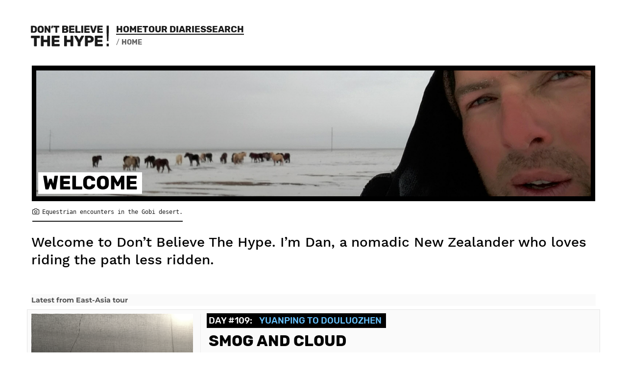

--- FILE ---
content_type: text/html
request_url: https://www.dontbelievethehype.co.nz/
body_size: 8581
content:
<!DOCTYPE html>
<html lang="en-NZ">
  <head>
    <meta charset="utf-8">
    <meta name="viewport" content="width=device-width,initial-scale=1">
    <title>Welcome | Don&#39;t Believe The Hype</title>
    <meta name="generator" content="VuePress 1.9.10">
    <link rel="apple-touch-icon" sizes="180x180" href="/favicons/apple-touch-icon.png">
    <link rel="icon" sizes="32x32" href="/favicons/favicon-32x32.png" type="image/png">
    <link rel="icon" sizes="16x16" href="/favicons/favicon-16x16.png" type="image/png">
    <link rel="manifest" href="/favicons/site.webmanifest">
    <link color="#000000" rel="mask-icon" href="/favicons/safari-pinned-tab.svg">
    <link rel="shortcut icon" href="/favicons/favicon.ico">
    <link rel="stylesheet" href="https://api.mapbox.com/mapbox-gl-js/v2.15.0/mapbox-gl.css">
    <script async="async" src="https://www.googletagmanager.com/gtag/js?id=G-M3W8X3SXY9"></script>
    <script>
    window.dataLayer = window.dataLayer || [];
    function gtag(){dataLayer.push(arguments);}
    gtag('js', new Date());

    gtag('config', 'G-M3W8X3SXY9', {cookie_flags: 'SameSite=None;Secure'});
    </script>
    <script src="/dependencies/accessible-components/js/_keyboard-helpers.js"></script>
    <script src="/dependencies/accessible-components/js/_tabbed-carousel.js"></script>
    <script src="/dependencies/accessible-components/js/_link-proxy.js"></script>
    <meta name="description" content="Bike Touring blog">
    <meta name="msapplication-TileColor" content="#ffffff">
    <meta name="msapplication-config" content="favicons/browserconfig.xml">
    <meta name="theme-color" content="#ffffff">
    <meta name="p:domain_verify" content="511e2e7aa06ebbe45d7c45d4664bcc41">
    
    <link rel="preload" href="/assets/css/0.styles.ff8aa7b8.css" as="style"><link rel="preload" href="/assets/js/app.b9294797.js" as="script"><link rel="preload" href="/assets/js/5.aca5bacd.js" as="script"><link rel="preload" href="/assets/js/51.ab071b05.js" as="script"><link rel="prefetch" href="/assets/js/1.15baa001.js"><link rel="prefetch" href="/assets/js/10.5c6fb2de.js"><link rel="prefetch" href="/assets/js/100.abc075c0.js"><link rel="prefetch" href="/assets/js/101.5f9cf378.js"><link rel="prefetch" href="/assets/js/102.9533aa19.js"><link rel="prefetch" href="/assets/js/103.17ace78a.js"><link rel="prefetch" href="/assets/js/104.8ec2ed4b.js"><link rel="prefetch" href="/assets/js/105.7987effe.js"><link rel="prefetch" href="/assets/js/106.c4d37c73.js"><link rel="prefetch" href="/assets/js/107.358a982f.js"><link rel="prefetch" href="/assets/js/108.8dce8e2e.js"><link rel="prefetch" href="/assets/js/109.a6aa6745.js"><link rel="prefetch" href="/assets/js/11.e5964eef.js"><link rel="prefetch" href="/assets/js/110.c9272399.js"><link rel="prefetch" href="/assets/js/111.19e9ab8e.js"><link rel="prefetch" href="/assets/js/112.739aa8bf.js"><link rel="prefetch" href="/assets/js/113.7d8f866c.js"><link rel="prefetch" href="/assets/js/114.ea49d1be.js"><link rel="prefetch" href="/assets/js/115.c36eeb71.js"><link rel="prefetch" href="/assets/js/116.02955f0c.js"><link rel="prefetch" href="/assets/js/117.97aff850.js"><link rel="prefetch" href="/assets/js/118.6087032e.js"><link rel="prefetch" href="/assets/js/119.3eb03c79.js"><link rel="prefetch" href="/assets/js/12.84876cfb.js"><link rel="prefetch" href="/assets/js/120.70c935be.js"><link rel="prefetch" href="/assets/js/121.46c0a8bf.js"><link rel="prefetch" href="/assets/js/122.2696129d.js"><link rel="prefetch" href="/assets/js/123.ae9a1fc6.js"><link rel="prefetch" href="/assets/js/124.3bcabd0a.js"><link rel="prefetch" href="/assets/js/125.e32ada9c.js"><link rel="prefetch" href="/assets/js/126.2a3b09d8.js"><link rel="prefetch" href="/assets/js/127.b362ea9f.js"><link rel="prefetch" href="/assets/js/128.dd7550c6.js"><link rel="prefetch" href="/assets/js/129.8cf68c3b.js"><link rel="prefetch" href="/assets/js/13.b9fe82d3.js"><link rel="prefetch" href="/assets/js/130.7cdda13a.js"><link rel="prefetch" href="/assets/js/131.ed7c03fb.js"><link rel="prefetch" href="/assets/js/132.7b4651fd.js"><link rel="prefetch" href="/assets/js/133.ddfd7e3b.js"><link rel="prefetch" href="/assets/js/134.ded47932.js"><link rel="prefetch" href="/assets/js/135.fab11826.js"><link rel="prefetch" href="/assets/js/136.ede4964e.js"><link rel="prefetch" href="/assets/js/137.c15d5be2.js"><link rel="prefetch" href="/assets/js/138.0d2333fd.js"><link rel="prefetch" href="/assets/js/139.d18b2c90.js"><link rel="prefetch" href="/assets/js/14.5d204f01.js"><link rel="prefetch" href="/assets/js/140.1c544c3e.js"><link rel="prefetch" href="/assets/js/141.97d3f3c2.js"><link rel="prefetch" href="/assets/js/142.dc833afd.js"><link rel="prefetch" href="/assets/js/143.ff3081f4.js"><link rel="prefetch" href="/assets/js/144.27b63c65.js"><link rel="prefetch" href="/assets/js/145.b8592126.js"><link rel="prefetch" href="/assets/js/146.a0746ef6.js"><link rel="prefetch" href="/assets/js/147.c1a33a01.js"><link rel="prefetch" href="/assets/js/148.1b825695.js"><link rel="prefetch" href="/assets/js/149.ec29cde7.js"><link rel="prefetch" href="/assets/js/15.14987003.js"><link rel="prefetch" href="/assets/js/150.4521650d.js"><link rel="prefetch" href="/assets/js/151.8cca3581.js"><link rel="prefetch" href="/assets/js/152.46ebe6cb.js"><link rel="prefetch" href="/assets/js/153.ee277d4a.js"><link rel="prefetch" href="/assets/js/154.f02390ce.js"><link rel="prefetch" href="/assets/js/155.f1db4af3.js"><link rel="prefetch" href="/assets/js/156.e6686217.js"><link rel="prefetch" href="/assets/js/157.054d04f6.js"><link rel="prefetch" href="/assets/js/158.e5243d81.js"><link rel="prefetch" href="/assets/js/159.f0c3963d.js"><link rel="prefetch" href="/assets/js/16.8649581d.js"><link rel="prefetch" href="/assets/js/160.5aaca67d.js"><link rel="prefetch" href="/assets/js/161.ca3b85e3.js"><link rel="prefetch" href="/assets/js/162.5f246db5.js"><link rel="prefetch" href="/assets/js/163.8568a6d1.js"><link rel="prefetch" href="/assets/js/164.5dbb7cf6.js"><link rel="prefetch" href="/assets/js/165.5173eaa0.js"><link rel="prefetch" href="/assets/js/166.266b191a.js"><link rel="prefetch" href="/assets/js/17.2910a7a4.js"><link rel="prefetch" href="/assets/js/18.570009b3.js"><link rel="prefetch" href="/assets/js/19.435945fb.js"><link rel="prefetch" href="/assets/js/2.e0100815.js"><link rel="prefetch" href="/assets/js/20.252c1ced.js"><link rel="prefetch" href="/assets/js/21.2f0abd64.js"><link rel="prefetch" href="/assets/js/22.8165d1f7.js"><link rel="prefetch" href="/assets/js/23.0d0e42aa.js"><link rel="prefetch" href="/assets/js/24.99edb65e.js"><link rel="prefetch" href="/assets/js/25.adfddc8b.js"><link rel="prefetch" href="/assets/js/26.b0c4b2ef.js"><link rel="prefetch" href="/assets/js/27.852201a1.js"><link rel="prefetch" href="/assets/js/28.6ed8cdfe.js"><link rel="prefetch" href="/assets/js/29.6dec0fa7.js"><link rel="prefetch" href="/assets/js/3.93ea37cd.js"><link rel="prefetch" href="/assets/js/30.39eb840d.js"><link rel="prefetch" href="/assets/js/31.067130b1.js"><link rel="prefetch" href="/assets/js/32.9fb87221.js"><link rel="prefetch" href="/assets/js/33.1cc594b2.js"><link rel="prefetch" href="/assets/js/34.60a5ae21.js"><link rel="prefetch" href="/assets/js/35.ac34a633.js"><link rel="prefetch" href="/assets/js/36.7ca4f977.js"><link rel="prefetch" href="/assets/js/37.e8b21dc5.js"><link rel="prefetch" href="/assets/js/38.4a897c36.js"><link rel="prefetch" href="/assets/js/39.48c596e5.js"><link rel="prefetch" href="/assets/js/4.c90552ae.js"><link rel="prefetch" href="/assets/js/40.0ae31b1c.js"><link rel="prefetch" href="/assets/js/41.0cf9fc9f.js"><link rel="prefetch" href="/assets/js/42.8e7cee5f.js"><link rel="prefetch" href="/assets/js/43.e79177d8.js"><link rel="prefetch" href="/assets/js/44.5dee00b6.js"><link rel="prefetch" href="/assets/js/45.bb677e2d.js"><link rel="prefetch" href="/assets/js/46.f3364c58.js"><link rel="prefetch" href="/assets/js/47.ff3fb4b0.js"><link rel="prefetch" href="/assets/js/48.bc496481.js"><link rel="prefetch" href="/assets/js/49.34f4e398.js"><link rel="prefetch" href="/assets/js/50.11b702cb.js"><link rel="prefetch" href="/assets/js/52.5fe93fb5.js"><link rel="prefetch" href="/assets/js/53.07fab73c.js"><link rel="prefetch" href="/assets/js/54.74d7ce37.js"><link rel="prefetch" href="/assets/js/55.d4cf68c7.js"><link rel="prefetch" href="/assets/js/56.378cc590.js"><link rel="prefetch" href="/assets/js/57.15b68a7f.js"><link rel="prefetch" href="/assets/js/58.82a291af.js"><link rel="prefetch" href="/assets/js/59.320ad7ca.js"><link rel="prefetch" href="/assets/js/60.554a5f86.js"><link rel="prefetch" href="/assets/js/61.d5502bb5.js"><link rel="prefetch" href="/assets/js/62.eead9782.js"><link rel="prefetch" href="/assets/js/63.7bed073c.js"><link rel="prefetch" href="/assets/js/64.a02a5ead.js"><link rel="prefetch" href="/assets/js/65.3387c24d.js"><link rel="prefetch" href="/assets/js/66.64b6285c.js"><link rel="prefetch" href="/assets/js/67.938c7435.js"><link rel="prefetch" href="/assets/js/68.59330860.js"><link rel="prefetch" href="/assets/js/69.f91c1f49.js"><link rel="prefetch" href="/assets/js/7.d90c4d22.js"><link rel="prefetch" href="/assets/js/70.971e56aa.js"><link rel="prefetch" href="/assets/js/71.519d7ba6.js"><link rel="prefetch" href="/assets/js/72.cb6356e3.js"><link rel="prefetch" href="/assets/js/73.9e2b7dfd.js"><link rel="prefetch" href="/assets/js/74.40cebd8f.js"><link rel="prefetch" href="/assets/js/75.78e8d049.js"><link rel="prefetch" href="/assets/js/76.e063c61c.js"><link rel="prefetch" href="/assets/js/77.76705df3.js"><link rel="prefetch" href="/assets/js/78.e9bbc45c.js"><link rel="prefetch" href="/assets/js/79.335b8df1.js"><link rel="prefetch" href="/assets/js/8.42302715.js"><link rel="prefetch" href="/assets/js/80.5f58bb13.js"><link rel="prefetch" href="/assets/js/81.9a5540ad.js"><link rel="prefetch" href="/assets/js/82.18238e63.js"><link rel="prefetch" href="/assets/js/83.e99d8c72.js"><link rel="prefetch" href="/assets/js/84.69e2efbf.js"><link rel="prefetch" href="/assets/js/85.9e9d22f9.js"><link rel="prefetch" href="/assets/js/86.095b03b2.js"><link rel="prefetch" href="/assets/js/87.5b895c9a.js"><link rel="prefetch" href="/assets/js/88.337c6046.js"><link rel="prefetch" href="/assets/js/89.82a0ec1f.js"><link rel="prefetch" href="/assets/js/9.08962dcf.js"><link rel="prefetch" href="/assets/js/90.6fbc4a49.js"><link rel="prefetch" href="/assets/js/91.2330174d.js"><link rel="prefetch" href="/assets/js/92.4b094da8.js"><link rel="prefetch" href="/assets/js/93.85a4610e.js"><link rel="prefetch" href="/assets/js/94.48a9fdf0.js"><link rel="prefetch" href="/assets/js/95.05722356.js"><link rel="prefetch" href="/assets/js/96.c8f1f1f6.js"><link rel="prefetch" href="/assets/js/97.4cacaaac.js"><link rel="prefetch" href="/assets/js/98.8010d929.js"><link rel="prefetch" href="/assets/js/99.f3f3c2bd.js">
    <link rel="stylesheet" href="/assets/css/0.styles.ff8aa7b8.css">
  </head>
  <body>
    <div id="app" data-server-rendered="true"><div class="single-tourdiaries wpdtrt-dbth no-js"><div id="top" class="site"><header class="site-header"><a href="#main" class="site-header__skip-link skip-link">Skip to main content</a> <div class="site-header__liner"><p class="site-header__title"><a href="/" rel="home"><svg id="svg-logo" title="Don't Believe The Hype!" width="201" height="59" viewBox="0 0 201 59" xmlns="http://www.w3.org/2000/svg" class="svg-logo logo"><path d="M163.725 54.999a.907.907 0 0 1-.67-.261.907.907 0 0 1-.261-.67V29.862c0-.248.087-.466.26-.652a.876.876 0 0 1 .671-.28h17.391c.273 0 .497.094.67.28.174.186.261.404.261.652v3.5a.907.907 0 0 1-.26.67.907.907 0 0 1-.671.261h-11.88v5.028h11.06c.274 0 .497.093.671.279.174.186.26.416.26.689v3.24a.925.925 0 0 1-.26.652.876.876 0 0 1-.67.279h-11.06v5.176h12.177c.273 0 .496.087.67.26.174.175.26.398.26.671v3.5a.907.907 0 0 1-.26.671.907.907 0 0 1-.67.26zM139.216 54.999a.907.907 0 0 1-.67-.261.907.907 0 0 1-.261-.67V29.862c0-.248.087-.466.26-.652a.876.876 0 0 1 .67-.28h10.428c3.079 0 5.555.715 7.43 2.142 1.874 1.428 2.811 3.581 2.811 6.461 0 2.88-.937 4.997-2.812 6.35-1.874 1.353-4.35 2.03-7.429 2.03h-4.432v8.155a.876.876 0 0 1-.279.67.972.972 0 0 1-.689.26zm5.884-14.226h4.357c1.067 0 1.918-.273 2.55-.82.634-.545.95-1.377.95-2.494 0-.944-.273-1.738-.819-2.384-.546-.645-1.44-.968-2.681-.968H145.1zM121.224 54.999a.925.925 0 0 1-.652-.261.876.876 0 0 1-.28-.67V46.06l-8.639-15.939a.927.927 0 0 1-.112-.41c0-.198.081-.378.242-.54a.788.788 0 0 1 .578-.241h4.655c.372 0 .658.1.856.298.199.198.348.36.447.484l5.325 9.608 5.363-9.608c.074-.124.217-.286.428-.484.211-.199.503-.298.875-.298h4.655c.224 0 .41.08.559.242a.777.777 0 0 1 .223.54c0 .124-.025.26-.074.41l-8.64 15.938v8.007a.876.876 0 0 1-.28.67.972.972 0 0 1-.688.26zM87.442 54.999a.907.907 0 0 1-.67-.261.907.907 0 0 1-.261-.67V29.862c0-.248.087-.466.26-.652a.876.876 0 0 1 .67-.28h4.805c.273 0 .503.094.689.28.186.186.28.404.28.652v8.975h9.16v-8.975c0-.248.087-.466.26-.652a.876.876 0 0 1 .671-.28h4.804c.273 0 .497.094.67.28.174.186.261.404.261.652v24.206a.907.907 0 0 1-.26.67.907.907 0 0 1-.671.26h-4.804a.907.907 0 0 1-.67-.26.907.907 0 0 1-.26-.67v-9.273h-9.162v9.273a.876.876 0 0 1-.28.67.972.972 0 0 1-.688.26zM56.647 55a.907.907 0 0 1-.67-.26.907.907 0 0 1-.261-.671V29.863c0-.248.087-.465.26-.652a.876.876 0 0 1 .67-.279h17.392c.273 0 .496.093.67.28.174.186.26.403.26.651v3.5a.907.907 0 0 1-.26.671.907.907 0 0 1-.67.26h-11.88v5.028h11.06c.274 0 .497.093.67.28.175.186.262.415.262.688v3.24a.925.925 0 0 1-.261.652.876.876 0 0 1-.67.28h-11.06v5.175h12.177c.273 0 .496.087.67.261.174.174.26.397.26.67v3.501a.907.907 0 0 1-.26.67.907.907 0 0 1-.67.261zM29.568 55a.907.907 0 0 1-.67-.26.907.907 0 0 1-.26-.671V29.863c0-.248.086-.465.26-.652a.876.876 0 0 1 .67-.279h4.804c.273 0 .503.093.69.28.185.186.278.403.278.651v8.975h9.161v-8.975c0-.248.087-.465.261-.652a.876.876 0 0 1 .67-.279h4.804c.273 0 .497.093.67.28.174.186.261.403.261.651V54.07a.907.907 0 0 1-.26.67.907.907 0 0 1-.67.261h-4.805a.907.907 0 0 1-.67-.26.907.907 0 0 1-.26-.671v-9.273H35.34v9.273a.876.876 0 0 1-.279.67.972.972 0 0 1-.689.261zM12.507 55a.907.907 0 0 1-.67-.26.907.907 0 0 1-.261-.671v-19.29H4.947a.876.876 0 0 1-.67-.28.925.925 0 0 1-.26-.651v-3.985c0-.248.086-.465.26-.652a.876.876 0 0 1 .67-.279h20.035c.273 0 .497.093.67.28.174.186.261.403.261.651v3.985a.925.925 0 0 1-.26.651.876.876 0 0 1-.67.28h-6.63v19.29a.907.907 0 0 1-.26.67.907.907 0 0 1-.67.261zM169.785 21.56a.611.611 0 0 1-.451-.175.611.611 0 0 1-.176-.452V4.627a.623.623 0 0 1 .627-.627H181.5a.623.623 0 0 1 .627.627v2.358a.611.611 0 0 1-.175.452.611.611 0 0 1-.452.175h-8.002V11h7.45a.59.59 0 0 1 .452.188c.117.126.176.28.176.464v2.183a.623.623 0 0 1-.628.627h-7.45v3.487h8.203c.184 0 .334.058.452.175a.611.611 0 0 1 .175.452v2.358a.611.611 0 0 1-.175.452.611.611 0 0 1-.452.175zM157.239 21.56c-.301 0-.531-.075-.69-.226a1.27 1.27 0 0 1-.339-.526l-5.117-16.055a.616.616 0 0 1-.05-.226c0-.134.054-.255.162-.364a.53.53 0 0 1 .39-.163h3.11c.267 0 .477.075.627.226.15.15.243.292.276.426l3.562 11.59 3.537-11.59c.034-.134.126-.276.276-.426.15-.15.36-.226.627-.226h3.136c.134 0 .255.054.364.163.109.109.163.23.163.364a.616.616 0 0 1-.05.226l-5.118 16.055c-.067.2-.18.376-.338.526-.16.15-.39.226-.69.226zM137.367 21.56a.611.611 0 0 1-.452-.175.611.611 0 0 1-.175-.452V4.627a.623.623 0 0 1 .627-.627h11.715a.623.623 0 0 1 .627.627v2.358a.611.611 0 0 1-.175.452.611.611 0 0 1-.452.175h-8.002V11h7.45a.59.59 0 0 1 .452.188c.117.126.175.28.175.464v2.183a.623.623 0 0 1-.627.627h-7.45v3.487h8.203c.184 0 .334.058.451.175a.611.611 0 0 1 .176.452v2.358a.611.611 0 0 1-.176.452.611.611 0 0 1-.451.175zM129.687 21.56a.611.611 0 0 1-.452-.175.611.611 0 0 1-.175-.452V4.627c0-.184.058-.334.175-.451a.611.611 0 0 1 .452-.176h3.362c.184 0 .338.059.464.176a.59.59 0 0 1 .188.451v16.306a.59.59 0 0 1-.188.452.654.654 0 0 1-.464.175zM115.159 21.56a.611.611 0 0 1-.452-.175.611.611 0 0 1-.175-.452V4.627c0-.184.058-.334.175-.451A.611.611 0 0 1 115.16 4h3.311c.184 0 .335.059.452.176a.611.611 0 0 1 .175.451v13.145h7.601c.167 0 .314.063.44.188a.63.63 0 0 1 .187.464v2.509a.623.623 0 0 1-.627.627zM99.577 21.56a.611.611 0 0 1-.452-.175.611.611 0 0 1-.175-.452V4.627A.623.623 0 0 1 99.577 4h11.715a.623.623 0 0 1 .627.627v2.358a.611.611 0 0 1-.176.452.611.611 0 0 1-.451.175h-8.003V11h7.451a.59.59 0 0 1 .452.188c.117.126.175.28.175.464v2.183a.623.623 0 0 1-.627.627h-7.45v3.487h8.203c.184 0 .334.058.451.175a.611.611 0 0 1 .176.452v2.358a.611.611 0 0 1-.176.452.611.611 0 0 1-.451.175zM82.364 21.56a.611.611 0 0 1-.451-.175.611.611 0 0 1-.176-.452V4.627A.623.623 0 0 1 82.364 4h7.651c2.158 0 3.738.443 4.742 1.33 1.003.886 1.505 2.098 1.505 3.637 0 .602-.113 1.133-.339 1.593-.226.46-.502.84-.828 1.141-.326.301-.631.519-.915.653.635.3 1.2.798 1.693 1.492.493.694.74 1.493.74 2.396 0 1.656-.548 2.956-1.643 3.9-1.096.946-2.672 1.418-4.729 1.418zm3.888-10.586h3.262c.685 0 1.2-.18 1.542-.54.343-.359.515-.806.515-1.342 0-.535-.172-.974-.515-1.317-.342-.342-.857-.514-1.542-.514h-3.262zm0 7.325h3.487c.72 0 1.263-.21 1.631-.627.368-.418.552-.895.552-1.43 0-.569-.188-1.058-.565-1.468-.376-.41-.915-.614-1.618-.614h-3.487zM65.426 21.317a.594.594 0 0 1-.44-.17.594.594 0 0 1-.17-.44V8.074h-4.341a.606.606 0 0 1-.61-.61v-2.61a.606.606 0 0 1 .61-.61h13.121a.606.606 0 0 1 .61.61v2.61a.606.606 0 0 1-.61.61h-4.341v12.633a.594.594 0 0 1-.17.44.594.594 0 0 1-.44.17zM54.837 10.147a.496.496 0 0 1-.365-.147c-.098-.097-.13-.235-.098-.414l.732-4.756a1.25 1.25 0 0 1 .256-.561c.138-.179.345-.268.622-.268h2.853c.13 0 .24.049.33.146a.49.49 0 0 1 .134.342c0 .08-.017.17-.05.268l-1.828 4.707a1.475 1.475 0 0 1-.305.463c-.138.147-.338.22-.598.22zM38.566 21.317a.594.594 0 0 1-.439-.17.594.594 0 0 1-.17-.44V4.854a.606.606 0 0 1 .61-.61h2.585c.276 0 .471.062.585.184.114.121.195.215.244.28l5.95 9.365V4.854a.606.606 0 0 1 .61-.61h2.927c.18 0 .325.062.44.184.113.121.17.264.17.426v15.829c0 .179-.057.33-.17.451a.574.574 0 0 1-.44.183h-2.61c-.26 0-.45-.061-.573-.183a1.297 1.297 0 0 1-.231-.28l-5.951-9.024v8.877a.594.594 0 0 1-.17.44.594.594 0 0 1-.44.17zM28.002 21.56c-2.26 0-4.056-.548-5.39-1.645-1.333-1.098-2.04-2.76-2.121-4.988a60.842 60.842 0 0 1 0-4.22c.048-1.463.39-2.69 1.024-3.682s1.508-1.744 2.622-2.256c1.113-.512 2.402-.768 3.865-.768 1.48 0 2.773.256 3.878.768 1.106.512 1.976 1.264 2.61 2.256.634.992.975 2.22 1.024 3.683.049 1.43.049 2.837 0 4.219-.081 2.228-.788 3.89-2.122 4.988-1.333 1.097-3.13 1.646-5.39 1.646zm0-3.511c.862 0 1.561-.26 2.098-.78.536-.52.83-1.35.878-2.488.032-1.35.032-2.683 0-4-.049-1.138-.346-1.967-.89-2.488-.545-.52-1.24-.78-2.086-.78-.845 0-1.54.26-2.085.78-.545.52-.841 1.35-.89 2.488a82.005 82.005 0 0 0 0 4c.049 1.138.341 1.967.878 2.487.536.52 1.236.78 2.097.78zM4.61 21.317a.594.594 0 0 1-.44-.17.594.594 0 0 1-.17-.44V4.854a.606.606 0 0 1 .61-.61h6.34c2.391 0 4.245.57 5.562 1.708 1.317 1.138 2.008 2.788 2.073 4.95.016.716.024 1.346.024 1.891 0 .545-.008 1.158-.024 1.841-.082 2.277-.756 3.96-2.025 5.049-1.268 1.09-3.097 1.634-5.487 1.634zm3.78-3.512h2.56c1.058 0 1.842-.252 2.354-.756.513-.504.785-1.325.817-2.463.033-.716.05-1.326.05-1.83s-.017-1.105-.05-1.804c-.032-1.09-.32-1.895-.865-2.415-.545-.52-1.354-.78-2.427-.78H8.39zM192.136 54.998v-6.233h5.17v6.233zM192.136 19.867V4h5.17v15.866l-.991 22.311h-3.188z"></path></svg></a></p> <div class="site-header__navs"><nav aria-labelledby="site-header-nav-label" class="site-header__nav"><h2 id="site-header-nav-label" class="screen-reader-text">
    Main menu
  </h2> <div class="container"><ul class="site-header__nav-menu"><li class="menu-item"><a href="/">
          Home<span class="wpdtrt-dbth-icon-navigate_next"></span></a></li><li class="menu-item"><a href="/tourdiaries/">
          Tour Diaries<span class="wpdtrt-dbth-icon-navigate_next"></span></a></li><li class="menu-item"><a href="/search/">
          Search<span class="wpdtrt-dbth-icon-navigate_next"></span></a></li></ul></div></nav> <nav aria-labelledby="wpdtrt_dbth_breadcrumb__title" class="site-header__breadcrumbs"><h2 id="wpdtrt_dbth_breadcrumb__title" class="says">
    Breadcrumbs
  </h2> <ul><!----> <!----><!----><!----><!----><!----><!----> <li class="breadcrumb"><span>Home</span></li></ul></nav> <!----></div> <div class="nav-day"><!----></div></div></header> <main id="main" tabindex="-1" class="site-main skip-link-target"><div><div data-anchorlinks-controls="pinning" class="stack stack--banner" style="--src:url(/images/tourdiaries/asia/east-asia/mongolia/85/MDM_20151125_144013_curious-horses_23204708642_o__%5B65%25,51%25%5D__stack-banner-bg.jpg);--src-thumbnail:url(/images/tourdiaries/asia/east-asia/mongolia/85/MDM_20151125_144013_curious-horses_23204708642_o__%5B65%25,51%25%5D__gallery-thumbnail.jpg);"><div class="stack__liner"><div class="stack__header"><h1 class="stack__heading"><!----> <span class="stack__title-wrapper"><span class="stack__title">Welcome</span></span></h1> <figure><img id="" src="/images/tourdiaries/asia/east-asia/mongolia/85/MDM_20151125_144013_curious-horses_23204708642_o__%5B65%25,51%25%5D__gallery-thumbnail.jpg" alt="A herd of horses in the snow." loading="lazy" class="says"> <figcaption class="stack__caption"><div class="stack__caption-liner"><span class="wpdtrt-dbth-icon-camera stack__caption-icon"></span> <span>Equestrian encounters in the Gobi desert.</span></div></figcaption></figure></div></div></div> <div class="wpdtrt-anchorlinks" style="--wpdtrt-anchorlinks-max-height-list:none;--wpdtrt-anchorlinks-overflow-y-list:visible;"><h2 class="wpdtrt-anchorlinks__title"><span class="wpdtrt-anchorlinks__title-fixed">
      On this page
      <!----></span></h2> <div class="wpdtrt-anchorlinks__scroll-progress"><div class="wpdtrt-anchorlinks__scroll-progress-bar"></div></div> <ol class="wpdtrt-anchorlinks__list"><li class="wpdtrt-anchorlinks__list-item"><a href="#latest-from-east-asia-tour" class="wpdtrt-anchorlinks__list-link"><span aria-hidden="true" class="wpdtrt-anchorlinks__list-link-icon"></span> <span class="wpdtrt-anchorlinks__list-link-liner">Latest from East-Asia tour</span></a></li><li class="wpdtrt-anchorlinks__list-item"><a href="#about-don-t-believe-the-hype" class="wpdtrt-anchorlinks__list-link"><span aria-hidden="true" class="wpdtrt-anchorlinks__list-link-icon"></span> <span class="wpdtrt-anchorlinks__list-link-liner">About Don’t Believe The Hype</span></a></li><li class="wpdtrt-anchorlinks__list-item"><a href="#about-the-tour-diaries" class="wpdtrt-anchorlinks__list-link"><span aria-hidden="true" class="wpdtrt-anchorlinks__list-link-icon"></span> <span class="wpdtrt-anchorlinks__list-link-liner">About the Tour Diaries</span></a></li></ol> <div class="wpdtrt-anchorlinks__additions"><ul data-share-title="Welcome - Don't Believe The Hype" data-share-text="" class="dev-share-buttons"><li><a href="https://www.facebook.com/sharer.php?u=" class="dev-share-buttons__item dev-share-buttons__item--facebook"><span class="dev-share-buttons__text dev-share-buttons__text--facebook">Share on Facebook</span></a></li></ul> <div class="navigation-back-to-top"><a href="#top" class="navigation-back-to-top__link"><span class="navigation-back-to-top__text">
      Top
    </span> <span class="navigation-back-to-top__icon wpdtrt-dbth-icon-arrow-up"></span></a></div></div></div> <!----> <div data-anchorlinks-id="" data-anchorlinks-controls="" class="content-section content-section--first wpdtrt-anchorlinks__section wpdtrt-anchorlinks__section--first wpdtrt-gallery__section wpdtrt-gallery__section--summary page-summary"><!----> <div class="entry-content entry-summary-wrapper"><!----> <!----> <div class="entry-summary"><div class="slot-wrapper excerpt content__summary"><p>Welcome to Don’t Believe The Hype. I’m Dan, a nomadic New Zealander who loves riding the path less ridden.</p></div></div></div></div> <div data-anchorlinks-id="latest-from-east-asia-tour" data-anchorlinks-controls="highlighting" class="content-section wpdtrt-anchorlinks__section wpdtrt-gallery__section"><div data-enabled="false" data-expanded="false" class="wpdtrt-gallery"><h2 id="latest-from-east-asia-tour" class="wpdtrt-anchorlinks__anchor stack__feature-header"><a href="#latest-from-east-asia-tour" class="wpdtrt-anchorlinks__anchor-link"><span class="wpdtrt-anchorlinks__anchor-link-liner">
          Latest from East-Asia tour
        </span></a></h2></div> <div class="entry-content entry-content--wide"><section class="stack stack--page-link-wide"><div data-link-proxy-for="stack-link-latest-day" class="a link-proxy--active" style="--bgimg:url(/images/tourdiaries/asia/east-asia/china-2/109/2015-12-19_09.06.53__%5B50%25,45%25%5D__gallery-thumbnail.jpg);"><div class="stack__text"><div class="stack__heading"><a id="stack-link-latest-day" href="/tourdiaries/asia/east-asia/china-2/109-smog-and-cloud/" rel="bookmark"><h3><span class="stack__meta"><!----> <!----> <span class="stack__meta-day">Day </span> <span class="stack__meta-number">109:
              </span> <span class="stack__meta-location">Yuanping to Douluozhen</span></span></h3> <h4><span class="stack__title"><span>Smog and Cloud</span> <span class="icon-arrow-right stack__title-icon"></span></span></h4></a></div> <p class="excerpt"><span class="excerpt__liner">With my senses pounded by trucks and smog and my data locked in the cloud, I reflect that much of the latter is self-inflicted.</span></p> <ul class="stack__meta-route"></ul> <!----></div> <div class="stack__liner"></div></div></section></div></div> <!----> <!----> <div class="slot-wrapper content__default"> <div data-anchorlinks-id="about-don-t-believe-the-hype" data-anchorlinks-controls="highlighting" class="content-section"><div data-enabled="true" data-expanded="false" data-expanded-locked="false" data-expanded-user="false" class="wpdtrt-gallery" style="--wpdtrt-gallery-tablist-bg:url('data:image/svg+xml;utf8,&lt;svg version=&quot;1.1&quot; xmlns=&quot;http://www.w3.org/2000/svg&quot; width=&quot;106&quot; height=&quot;101&quot; viewBox=&quot;0 0 106 101&quot;&gt;&lt;rect x=&quot;1&quot; y=&quot;2&quot; width=&quot;98&quot; height=&quot;98&quot; fill=&quot;rgba(0, 0, 0, .025)&quot; stroke=&quot;rgba(0, 0, 0, .05)&quot; stroke-width=&quot;3&quot; /&gt;&lt;/svg&gt;');"><div class="wpdtrt-gallery__header"><h2 id="about-don-t-believe-the-hype"><a href="#about-don-t-believe-the-hype" class="wpdtrt-anchorlinks__anchor-link-icon"></a> About Don’t Believe The Hype</h2></div> <!----> <div class="wpdtrt-gallery__tabpanels"><div class="wpdtrt-gallery__tabpanels-wrapper"><div id="galleryid-0-tabpanel-0" data-index="0" visible="visible" class="wpdtrt-gallery__tabpanel"><!----> <figure class="wpdtrt-gallery__tabpanels-liner"><div class="wpdtrt-gallery__img-wrapper wpdtrt-gallery-icon-image"><img id="galleryid-0-tabpanel-0-media" src="/images/tourdiaries/asia/east-asia/japan/253/IMG_3316__%5B22%25,40%25%5D__gallery-collapsed.JPG" alt="I grimace in the Japanese rain." loading="lazy" width="865" height="368"> <!----></div> <figcaption id="galleryid-0-tabpanel-0-caption" class="wpdtrt-gallery__caption-wrapper"><div class="wpdtrt-gallery__caption"><span class="wpdtrt-gallery-icon-image"></span> <span>I’m lovin’ it.</span></div></figcaption></figure></div></div></div></div><div class="entry-content"><p></p> <p>In September 2015 I said goodbye to family and friends and set off on a long overdue cycle trip. My plan was to ride across Asia, from Russia, to Hong Kong and beyond..</p> <p>In total, I was away for just over nine months. It was an amazing journey, but, more than that, it was the day when I stopped looking to others for liberation and took my life into my own hands.</p> <p>I returned to New Zealand in June 2016, sick and broke, but empowered. It was a reluctant retreat and a hard transition, but I felt like the journey had only just begun.</p> <p><em>Don’t Believe The Hype</em> was conceived as an alternate travel blog, a place to explore and expose trendy travel concepts as marketing buzzwords. But the realities of independent travel are the realities of life in your own skin – wherever you go, there you are.</p> <p>I hope that, by being honest, I can dispel some of the myths around adventure travel and encourage you to live out your own dreams.</p></div></div><div data-anchorlinks-id="about-the-tour-diaries" data-anchorlinks-controls="highlighting" class="content-section"><div data-enabled="true" data-expanded="false" data-expanded-locked="false" data-expanded-user="false" class="wpdtrt-gallery" style="--wpdtrt-gallery-tablist-bg:url('data:image/svg+xml;utf8,&lt;svg version=&quot;1.1&quot; xmlns=&quot;http://www.w3.org/2000/svg&quot; width=&quot;106&quot; height=&quot;101&quot; viewBox=&quot;0 0 106 101&quot;&gt;&lt;rect x=&quot;1&quot; y=&quot;2&quot; width=&quot;98&quot; height=&quot;98&quot; fill=&quot;rgba(0, 0, 0, .025)&quot; stroke=&quot;rgba(0, 0, 0, .05)&quot; stroke-width=&quot;3&quot; /&gt;&lt;/svg&gt;');"><div class="wpdtrt-gallery__header"><h2 id="about-the-tour-diaries"><a href="#about-the-tour-diaries" class="wpdtrt-anchorlinks__anchor-link-icon"></a> About the Tour Diaries</h2></div> <!----> <div class="wpdtrt-gallery__tabpanels"><div class="wpdtrt-gallery__tabpanels-wrapper"><div id="galleryid-1-tabpanel-0" data-index="0" visible="visible" class="wpdtrt-gallery__tabpanel"><!----> <figure class="wpdtrt-gallery__tabpanels-liner"><div class="wpdtrt-gallery__img-wrapper wpdtrt-gallery-icon-image"><img id="galleryid-1-tabpanel-0-media" src="/images/tourdiaries/asia/east-asia/japan/273/IMG_4998__%5B59%25,10%25%5D__gallery-collapsed.JPG" alt="My bike leans against a wall engraved with birds." loading="lazy" width="865" height="368"> <!----></div> <figcaption id="galleryid-1-tabpanel-0-caption" class="wpdtrt-gallery__caption-wrapper"><div class="wpdtrt-gallery__caption"><span class="wpdtrt-gallery-icon-image"></span> <span>Free as a bird.</span></div></figcaption></figure></div></div></div></div><div class="entry-content"><p></p> <p>The <em>Tour Diaries</em> contain my daily thoughts and observations from the road.</p> <p>Reading each of the <a href="/tourdiaries/">Tour Diaries</a> from start to finish is the best way to relive my experiences, with all of their highs and lows.</p> <p>However if you're looking for a specific Diary entry, then the <a href="/search/#site-map">Site map</a> will help you get there more quickly.</p> <p>And finally, if you're looking for information about a specific place or activity, the <a href="/search/#site-search">Site search</a> function will allow you to search the entire website for this.</p> <p>Happy hunting!</p></div></div></div> <!----> <!----></div></main> <footer class="site-footer"><div class="navigation-back-to-top"><a href="#top" class="navigation-back-to-top__link"><span class="navigation-back-to-top__text">
      Top
    </span> <span class="navigation-back-to-top__icon wpdtrt-dbth-icon-arrow-up"></span></a></div> <p class="site-footer__title"><svg id="svg-logo" title="Don't Believe The Hype!" width="201" height="59" viewBox="0 0 201 59" xmlns="http://www.w3.org/2000/svg" class="svg-logo logo"><path d="M163.725 54.999a.907.907 0 0 1-.67-.261.907.907 0 0 1-.261-.67V29.862c0-.248.087-.466.26-.652a.876.876 0 0 1 .671-.28h17.391c.273 0 .497.094.67.28.174.186.261.404.261.652v3.5a.907.907 0 0 1-.26.67.907.907 0 0 1-.671.261h-11.88v5.028h11.06c.274 0 .497.093.671.279.174.186.26.416.26.689v3.24a.925.925 0 0 1-.26.652.876.876 0 0 1-.67.279h-11.06v5.176h12.177c.273 0 .496.087.67.26.174.175.26.398.26.671v3.5a.907.907 0 0 1-.26.671.907.907 0 0 1-.67.26zM139.216 54.999a.907.907 0 0 1-.67-.261.907.907 0 0 1-.261-.67V29.862c0-.248.087-.466.26-.652a.876.876 0 0 1 .67-.28h10.428c3.079 0 5.555.715 7.43 2.142 1.874 1.428 2.811 3.581 2.811 6.461 0 2.88-.937 4.997-2.812 6.35-1.874 1.353-4.35 2.03-7.429 2.03h-4.432v8.155a.876.876 0 0 1-.279.67.972.972 0 0 1-.689.26zm5.884-14.226h4.357c1.067 0 1.918-.273 2.55-.82.634-.545.95-1.377.95-2.494 0-.944-.273-1.738-.819-2.384-.546-.645-1.44-.968-2.681-.968H145.1zM121.224 54.999a.925.925 0 0 1-.652-.261.876.876 0 0 1-.28-.67V46.06l-8.639-15.939a.927.927 0 0 1-.112-.41c0-.198.081-.378.242-.54a.788.788 0 0 1 .578-.241h4.655c.372 0 .658.1.856.298.199.198.348.36.447.484l5.325 9.608 5.363-9.608c.074-.124.217-.286.428-.484.211-.199.503-.298.875-.298h4.655c.224 0 .41.08.559.242a.777.777 0 0 1 .223.54c0 .124-.025.26-.074.41l-8.64 15.938v8.007a.876.876 0 0 1-.28.67.972.972 0 0 1-.688.26zM87.442 54.999a.907.907 0 0 1-.67-.261.907.907 0 0 1-.261-.67V29.862c0-.248.087-.466.26-.652a.876.876 0 0 1 .67-.28h4.805c.273 0 .503.094.689.28.186.186.28.404.28.652v8.975h9.16v-8.975c0-.248.087-.466.26-.652a.876.876 0 0 1 .671-.28h4.804c.273 0 .497.094.67.28.174.186.261.404.261.652v24.206a.907.907 0 0 1-.26.67.907.907 0 0 1-.671.26h-4.804a.907.907 0 0 1-.67-.26.907.907 0 0 1-.26-.67v-9.273h-9.162v9.273a.876.876 0 0 1-.28.67.972.972 0 0 1-.688.26zM56.647 55a.907.907 0 0 1-.67-.26.907.907 0 0 1-.261-.671V29.863c0-.248.087-.465.26-.652a.876.876 0 0 1 .67-.279h17.392c.273 0 .496.093.67.28.174.186.26.403.26.651v3.5a.907.907 0 0 1-.26.671.907.907 0 0 1-.67.26h-11.88v5.028h11.06c.274 0 .497.093.67.28.175.186.262.415.262.688v3.24a.925.925 0 0 1-.261.652.876.876 0 0 1-.67.28h-11.06v5.175h12.177c.273 0 .496.087.67.261.174.174.26.397.26.67v3.501a.907.907 0 0 1-.26.67.907.907 0 0 1-.67.261zM29.568 55a.907.907 0 0 1-.67-.26.907.907 0 0 1-.26-.671V29.863c0-.248.086-.465.26-.652a.876.876 0 0 1 .67-.279h4.804c.273 0 .503.093.69.28.185.186.278.403.278.651v8.975h9.161v-8.975c0-.248.087-.465.261-.652a.876.876 0 0 1 .67-.279h4.804c.273 0 .497.093.67.28.174.186.261.403.261.651V54.07a.907.907 0 0 1-.26.67.907.907 0 0 1-.67.261h-4.805a.907.907 0 0 1-.67-.26.907.907 0 0 1-.26-.671v-9.273H35.34v9.273a.876.876 0 0 1-.279.67.972.972 0 0 1-.689.261zM12.507 55a.907.907 0 0 1-.67-.26.907.907 0 0 1-.261-.671v-19.29H4.947a.876.876 0 0 1-.67-.28.925.925 0 0 1-.26-.651v-3.985c0-.248.086-.465.26-.652a.876.876 0 0 1 .67-.279h20.035c.273 0 .497.093.67.28.174.186.261.403.261.651v3.985a.925.925 0 0 1-.26.651.876.876 0 0 1-.67.28h-6.63v19.29a.907.907 0 0 1-.26.67.907.907 0 0 1-.67.261zM169.785 21.56a.611.611 0 0 1-.451-.175.611.611 0 0 1-.176-.452V4.627a.623.623 0 0 1 .627-.627H181.5a.623.623 0 0 1 .627.627v2.358a.611.611 0 0 1-.175.452.611.611 0 0 1-.452.175h-8.002V11h7.45a.59.59 0 0 1 .452.188c.117.126.176.28.176.464v2.183a.623.623 0 0 1-.628.627h-7.45v3.487h8.203c.184 0 .334.058.452.175a.611.611 0 0 1 .175.452v2.358a.611.611 0 0 1-.175.452.611.611 0 0 1-.452.175zM157.239 21.56c-.301 0-.531-.075-.69-.226a1.27 1.27 0 0 1-.339-.526l-5.117-16.055a.616.616 0 0 1-.05-.226c0-.134.054-.255.162-.364a.53.53 0 0 1 .39-.163h3.11c.267 0 .477.075.627.226.15.15.243.292.276.426l3.562 11.59 3.537-11.59c.034-.134.126-.276.276-.426.15-.15.36-.226.627-.226h3.136c.134 0 .255.054.364.163.109.109.163.23.163.364a.616.616 0 0 1-.05.226l-5.118 16.055c-.067.2-.18.376-.338.526-.16.15-.39.226-.69.226zM137.367 21.56a.611.611 0 0 1-.452-.175.611.611 0 0 1-.175-.452V4.627a.623.623 0 0 1 .627-.627h11.715a.623.623 0 0 1 .627.627v2.358a.611.611 0 0 1-.175.452.611.611 0 0 1-.452.175h-8.002V11h7.45a.59.59 0 0 1 .452.188c.117.126.175.28.175.464v2.183a.623.623 0 0 1-.627.627h-7.45v3.487h8.203c.184 0 .334.058.451.175a.611.611 0 0 1 .176.452v2.358a.611.611 0 0 1-.176.452.611.611 0 0 1-.451.175zM129.687 21.56a.611.611 0 0 1-.452-.175.611.611 0 0 1-.175-.452V4.627c0-.184.058-.334.175-.451a.611.611 0 0 1 .452-.176h3.362c.184 0 .338.059.464.176a.59.59 0 0 1 .188.451v16.306a.59.59 0 0 1-.188.452.654.654 0 0 1-.464.175zM115.159 21.56a.611.611 0 0 1-.452-.175.611.611 0 0 1-.175-.452V4.627c0-.184.058-.334.175-.451A.611.611 0 0 1 115.16 4h3.311c.184 0 .335.059.452.176a.611.611 0 0 1 .175.451v13.145h7.601c.167 0 .314.063.44.188a.63.63 0 0 1 .187.464v2.509a.623.623 0 0 1-.627.627zM99.577 21.56a.611.611 0 0 1-.452-.175.611.611 0 0 1-.175-.452V4.627A.623.623 0 0 1 99.577 4h11.715a.623.623 0 0 1 .627.627v2.358a.611.611 0 0 1-.176.452.611.611 0 0 1-.451.175h-8.003V11h7.451a.59.59 0 0 1 .452.188c.117.126.175.28.175.464v2.183a.623.623 0 0 1-.627.627h-7.45v3.487h8.203c.184 0 .334.058.451.175a.611.611 0 0 1 .176.452v2.358a.611.611 0 0 1-.176.452.611.611 0 0 1-.451.175zM82.364 21.56a.611.611 0 0 1-.451-.175.611.611 0 0 1-.176-.452V4.627A.623.623 0 0 1 82.364 4h7.651c2.158 0 3.738.443 4.742 1.33 1.003.886 1.505 2.098 1.505 3.637 0 .602-.113 1.133-.339 1.593-.226.46-.502.84-.828 1.141-.326.301-.631.519-.915.653.635.3 1.2.798 1.693 1.492.493.694.74 1.493.74 2.396 0 1.656-.548 2.956-1.643 3.9-1.096.946-2.672 1.418-4.729 1.418zm3.888-10.586h3.262c.685 0 1.2-.18 1.542-.54.343-.359.515-.806.515-1.342 0-.535-.172-.974-.515-1.317-.342-.342-.857-.514-1.542-.514h-3.262zm0 7.325h3.487c.72 0 1.263-.21 1.631-.627.368-.418.552-.895.552-1.43 0-.569-.188-1.058-.565-1.468-.376-.41-.915-.614-1.618-.614h-3.487zM65.426 21.317a.594.594 0 0 1-.44-.17.594.594 0 0 1-.17-.44V8.074h-4.341a.606.606 0 0 1-.61-.61v-2.61a.606.606 0 0 1 .61-.61h13.121a.606.606 0 0 1 .61.61v2.61a.606.606 0 0 1-.61.61h-4.341v12.633a.594.594 0 0 1-.17.44.594.594 0 0 1-.44.17zM54.837 10.147a.496.496 0 0 1-.365-.147c-.098-.097-.13-.235-.098-.414l.732-4.756a1.25 1.25 0 0 1 .256-.561c.138-.179.345-.268.622-.268h2.853c.13 0 .24.049.33.146a.49.49 0 0 1 .134.342c0 .08-.017.17-.05.268l-1.828 4.707a1.475 1.475 0 0 1-.305.463c-.138.147-.338.22-.598.22zM38.566 21.317a.594.594 0 0 1-.439-.17.594.594 0 0 1-.17-.44V4.854a.606.606 0 0 1 .61-.61h2.585c.276 0 .471.062.585.184.114.121.195.215.244.28l5.95 9.365V4.854a.606.606 0 0 1 .61-.61h2.927c.18 0 .325.062.44.184.113.121.17.264.17.426v15.829c0 .179-.057.33-.17.451a.574.574 0 0 1-.44.183h-2.61c-.26 0-.45-.061-.573-.183a1.297 1.297 0 0 1-.231-.28l-5.951-9.024v8.877a.594.594 0 0 1-.17.44.594.594 0 0 1-.44.17zM28.002 21.56c-2.26 0-4.056-.548-5.39-1.645-1.333-1.098-2.04-2.76-2.121-4.988a60.842 60.842 0 0 1 0-4.22c.048-1.463.39-2.69 1.024-3.682s1.508-1.744 2.622-2.256c1.113-.512 2.402-.768 3.865-.768 1.48 0 2.773.256 3.878.768 1.106.512 1.976 1.264 2.61 2.256.634.992.975 2.22 1.024 3.683.049 1.43.049 2.837 0 4.219-.081 2.228-.788 3.89-2.122 4.988-1.333 1.097-3.13 1.646-5.39 1.646zm0-3.511c.862 0 1.561-.26 2.098-.78.536-.52.83-1.35.878-2.488.032-1.35.032-2.683 0-4-.049-1.138-.346-1.967-.89-2.488-.545-.52-1.24-.78-2.086-.78-.845 0-1.54.26-2.085.78-.545.52-.841 1.35-.89 2.488a82.005 82.005 0 0 0 0 4c.049 1.138.341 1.967.878 2.487.536.52 1.236.78 2.097.78zM4.61 21.317a.594.594 0 0 1-.44-.17.594.594 0 0 1-.17-.44V4.854a.606.606 0 0 1 .61-.61h6.34c2.391 0 4.245.57 5.562 1.708 1.317 1.138 2.008 2.788 2.073 4.95.016.716.024 1.346.024 1.891 0 .545-.008 1.158-.024 1.841-.082 2.277-.756 3.96-2.025 5.049-1.268 1.09-3.097 1.634-5.487 1.634zm3.78-3.512h2.56c1.058 0 1.842-.252 2.354-.756.513-.504.785-1.325.817-2.463.033-.716.05-1.326.05-1.83s-.017-1.105-.05-1.804c-.032-1.09-.32-1.895-.865-2.415-.545-.52-1.354-.78-2.427-.78H8.39zM192.136 54.998v-6.233h5.17v6.233zM192.136 19.867V4h5.17v15.866l-.991 22.311h-3.188z"></path></svg></p></footer> <div class="noscript-footer noscript-footer--no-js"><div class="noscript-footer__inner"><h2 class="noscript-footer__title"><strong>Note:</strong> JavaScript is disabled
    </h2> <div class="noscript-footer__summary"><p>
        To add missing features, please <a href="https://enable-javascript.com/">enable JavaScript</a>.
      </p></div></div></div></div></div><div class="global-ui"></div></div>
    <script src="/assets/js/app.b9294797.js" defer></script><script src="/assets/js/5.aca5bacd.js" defer></script><script src="/assets/js/51.ab071b05.js" defer></script>
  </body>
</html>


--- FILE ---
content_type: text/css
request_url: https://www.dontbelievethehype.co.nz/assets/css/0.styles.ff8aa7b8.css
body_size: 25981
content:
@supports(display:grid){@media(min-width:85.375rem){.content-section{display:grid;grid-template-columns:18% 56% 18%;grid-template-areas:"divider divider right" "left topcenter right" "left middlecenter right" "left bottomcenter right";justify-content:space-between}.content-section:before{grid-area:divider;width:auto;content:"";display:block;padding-top:2rem;border-top:1px dotted #ccc;border-top:1px dotted var(--wpdtrt-anchorlinks-color-divider)}.content-section:focus{--wpdtrt-anchorlinks-color-divider:var(--color-mono-dark)}.content-section--post-footer.content-section:before,.no-divider.content-section:before{display:none}}@media(min-width:85.375rem){.content-section--first{grid-template-areas:"left bottomcenter right"}.content-section--first:before{display:none}}}@media print{.content-section{display:block!important}.content-section:before{display:none}}@supports(display:grid){@media(min-width:85.375rem){.content-section .stacks.stacks--wide{grid-area:topcenter;width:auto}}}@supports(display:grid){@media(min-width:85.375rem){.content-section .entry-content,.content-section .post-footer,.content-section .stacks{grid-area:bottomcenter;width:auto}}}.content-section>h2{display:none}.content-section a .icon.outbound{width:.9em;height:.9em;color:inherit;margin-left:.2em}.entry-content .wpdtrt-conversation ol{list-style:none;padding:0;margin:0}.entry-content .wpdtrt-conversation ol li{padding-left:0;margin-left:0}.wpdtrt-conversation__speech{font-family:Rubik,Helvetica Neue,sans-serif}.wpdtrt-conversation__speech,input[type=submit]{font-size:1.05737rem;line-height:1.125rem}@media(min-width:85.375rem){.wpdtrt-conversation__speech,input[type=submit]{font-size:1.05737rem;line-height:1.125rem}}.select--small,.wpdtrt-conversation__name,label.filter{font-size:.89443rem;line-height:1.275rem}.wpdtrt-conversation{padding-top:1rem}.wpdtrt-conversation br{display:none}.wpdtrt-conversation__icon{position:absolute;top:-8px;top:-.5rem;left:-52px;width:38px;border:1px solid #333;border:1px solid var(--wpdtrt-conversation-speaker-a-bgcolor);border-radius:50%}.wpdtrt-conversation__name{display:block;color:#333;color:var(--wpdtrt-conversation-speaker-name);font-style:normal}.wpdtrt-conversation__name:after{content:":"}.wpdtrt-conversation__speech{position:relative;background-color:#333;background-color:var(--wpdtrt-conversation-speaker-a-bgcolor);color:#fff;color:var(--wpdtrt-conversation-speech);padding:.55em .5rem .45em;border-radius:6px;margin:0}.entry-content .wpdtrt-conversation__speech{margin:.25rem 0 .75rem}.wpdtrt-conversation__speech:after{content:"";position:absolute;top:.25rem;left:-.7rem;z-index:1;border-bottom:.5rem solid transparent;border-right:.5rem solid transparent;border-top:.5rem solid #333;border-top-color:var(--wpdtrt-conversation-speaker-a-bgcolor);border-left:.5rem solid #333;border-left-color:var(--wpdtrt-conversation-speaker-a-bgcolor);transform:rotate(100deg)}.wpdtrt-conversation__speech-liner{position:relative;z-index:2}.wpdtrt-conversation__speaker{position:relative;margin:0 0 0 3.25rem}.wpdtrt-conversation__speaker:last-child .wpdtrt-conversation__icon{border-color:#545454;border-color:var(--wpdtrt-conversation-speaker-b-bgcolor)}.wpdtrt-conversation__speaker:last-child .wpdtrt-conversation__speech{background-color:#545454;background-color:var(--wpdtrt-conversation-speaker-b-bgcolor)}.wpdtrt-conversation__speaker:last-child .wpdtrt-conversation__speech:after{border-top-color:#545454;border-top-color:var(--wpdtrt-conversation-speaker-b-bgcolor);border-left-color:#545454;border-left-color:var(--wpdtrt-conversation-speaker-b-bgcolor)}@media(min-width:44.375rem){.entry-content .wpdtrt-conversation{max-width:75%}}@media(min-width:85.375rem){.entry-content .wpdtrt-conversation{max-width:85%}}@media(min-width:125rem){.entry-content .wpdtrt-conversation{max-width:75%}}.entry-content a img{display:block}.entry-content a{box-shadow:0 2px 0 0 transparent}.entry-content a:hover,.entry-content a:hover a,a:hover .entry-content a{color:#007acc;color:var(--color-link-hover);box-shadow:0 2px 0 0 currentColor}.entry-content>blockquote:before,.entry-content>blockquote p cite{font-family:Work Sans,Helvetica Neue,sans-serif}.entry-content .h3{font-family:Rubik,Helvetica Neue,sans-serif}.entry-content .entry-summary{font-size:1.74693rem;line-height:2.25rem}@media(min-width:85.375rem){.entry-content .entry-summary{font-size:2.18366rem;line-height:3rem}}@media print{.entry-content .entry-summary{font-size:2.44141rem;line-height:3rem}}.entry-content .entry-summary+p,.entry-content .h3,.entry-content h3{font-size:1.5625rem;line-height:2.25rem}.entry-content>blockquote p{font-size:1.14326rem;line-height:1.5rem}@media(min-width:85.375rem){.entry-content>blockquote p{font-size:1.25rem;line-height:1.5rem}}.entry-content>blockquote p cite,.select--small,label.filter{font-size:.89443rem;line-height:1.275rem}.entry-content .entry-summary p,.entry-content .h3,.entry-content h3{font-weight:500}.entry-content>blockquote p,dt,input[type=submit],label.filter{font-weight:700}.entry-content ol,.entry-content ul{margin-left:0}.entry-content ol li,.entry-content ul li{margin-bottom:.5rem;margin-left:1.25em}.entry-content ol li>ul,.entry-content ul li>ul{margin-left:1.25em}.entry-content ol li>ol,.entry-content ul li>ol{margin-left:1.5em}.entry-content>blockquote{position:relative;padding:1rem 1.5rem .5rem;border-left:2px solid;margin-right:0;margin-left:4.375rem}.entry-content>blockquote:before{content:"“";position:absolute;top:24px;top:1.5rem;left:-70px;font-size:112px;font-size:7rem}.entry-content>blockquote p{line-height:1.35;margin:0}.entry-content>blockquote p+p{margin-top:.5rem}.entry-content>blockquote p cite{display:block;font-weight:400;font-style:normal;margin-top:1.25rem}@media(min-width:85.375rem){.entry-content>blockquote{margin-right:6rem;margin-left:6rem}.entry-content>blockquote:before{top:48px;top:3rem;left:-96px;font-size:144px;font-size:9rem}}.entry-content{--color-link-hover:var(--color-mono-dark);padding-bottom:2rem;border-color:#d1d1d1;border-color:var(--color-mono-medium1)}.entry-content:empty{display:none}.entry-content>:first-child:not(.comments-title),.entry-content>:first-child:not(.comments-title):empty+*{padding-top:0;margin-top:0}.entry-content>:last-child{padding-bottom:0;margin-bottom:0}.no-js .entry-content{position:relative}.entry-content dl,.entry-content ol,.entry-content p,.entry-content ul{margin:1.25rem 0}.entry-content q{font-style:italic;quotes:"“" "”" "‘" "’"}.entry-content q:before{content:open-quote;font-size:1.1em}.entry-content q:after{content:close-quote;font-size:1.1em}.entry-content .entry-summary+p{margin-top:1em}@media(min-width:44.375rem){.entry-content .entry-summary-content>*,.entry-content .entry-summary>*,.entry-content:not(.entry-summary-wrapper):not(.comments__area):not(.entry-content--wide)>:not(div):not(.stack--page-link){max-width:75%}}@media(min-width:85.375rem){.entry-content{position:relative}.js .entry-content{position:relative;z-index:1}.entry-content .entry-summary>*,.entry-content:not(.entry-summary-wrapper):not(.comments__area):not(.entry-content--wide)>:not(div):not(.stack--page-link){max-width:85%}}@media(min-width:125rem){.entry-content .entry-summary>*,.entry-content:not(.entry-summary-wrapper):not(.comments__area):not(.entry-content--wide)>:not(div):not(.stack--page-link){max-width:75%}}@media print{.entry-content a{border-bottom:1px solid #007acc!important;border-bottom:1px solid var(--color-link)!important;box-shadow:none}}.stack--page-link-wide>.a.link-proxy--active:focus-within a:focus,.stack--page-link-wide>.no-a.link-proxy--active:focus-within a:focus{outline:none}.select:focus-within,.stack--page-link-wide>.a.link-proxy--active:focus-within,.stack--page-link-wide>.no-a.link-proxy--active:focus-within{outline:3px solid #33adff;outline:3px solid var(--wpdtrt-scss-focus-color-outline);outline-offset:1px}.stack--page-link-wide>.a.link-proxy--active:focus-within a .stack__title>span:first-child,.stack--page-link-wide>.no-a.link-proxy--active:focus-within a .stack__title>span:first-child,.stack--page-link-wide a.link-proxy--hovered .stack__title>span:first-child,.stack--page-link-wide a:focus .stack__title>span:first-child,.stack--page-link-wide a:hover .stack__title>span:first-child{box-shadow:0 2px 0 0 transparent}.stack--page-link-wide>.a.link-proxy--active:focus-within a .stack__title>span:hover:first-child,.stack--page-link-wide>.no-a.link-proxy--active:focus-within a .stack__title>span:hover:first-child,.stack--page-link-wide a.link-proxy--hovered .stack__title>span:hover:first-child,.stack--page-link-wide a:focus .stack__title>span:hover:first-child,.stack--page-link-wide a:hover .stack__title>span:hover:first-child{color:#007acc;color:var(--color-link-hover);box-shadow:0 2px 0 0 currentColor}.stack--page-link-wide>.a.link-proxy--active:focus-within a:hover .stack__title>span:first-child,.stack--page-link-wide>.no-a.link-proxy--active:focus-within a:hover .stack__title>span:first-child,.stack--page-link-wide a:hover .stack__title>span:first-child,a:hover .stack--page-link-wide a.link-proxy--hovered .stack__title>span:first-child,a:hover .stack--page-link-wide a:focus .stack__title>span:first-child{color:#007acc;color:var(--color-link-hover);box-shadow:0 2px 0 0 currentColor}.stack__feature-header>*,.wpdtrt-gallery__tab-hint-liner,.wpdtrt-gallery__tab-liner:before{font-family:Montserrat,Helvetica Neue,sans-serif}.stack--page-link,.stack--page-link-wide{font-family:Rubik,Helvetica Neue,sans-serif}.stack__caption,.stack__type,.wpdtrt-gallery__caption{font-family:monospace}.stack--page-link-wide .stack__title,.stack--page-link .stack__title{font-size:1.95313rem;line-height:2.25rem}@media(min-width:125rem){.stack--page-link-wide .stack__title,.stack--page-link .stack__title{font-size:2.72958rem;line-height:3rem}}@media print{.stack--page-link-wide .stack__title,.stack--page-link .stack__title{font-size:1.95313rem;line-height:3rem}}.wpdtrt-gallery+.entry-content>p:first-child,.wpdtrt-gallery+.entry-content>p:first-child:empty+p,.wpdtrt-gallery__tabpanels+p{font-size:1.5625rem;line-height:2.25rem}.select--large,.wpdtrt-gallery__tab-liner:before,input.text-input{font-size:1.33654rem;line-height:2.25rem}.stack__meta{font-size:1.14326rem;line-height:1.5rem}@media(min-width:85.375rem){.stack__meta{font-size:1.25rem;line-height:1.5rem}}.stack--page-link .stack__meta,input[type=submit]{font-size:1.05737rem;line-height:1.125rem}@media(min-width:85.375rem){.stack--page-link .stack__meta,input[type=submit]{font-size:1.05737rem;line-height:1.125rem}}.select--small,.stack--page-link-wide .stack__meta-route,.stack__caption,.stack__feature-header>*,.wpdtrt-gallery__caption,label.filter{font-size:.89443rem;line-height:1.275rem}.stack__type,.wpdtrt-gallery__tab-hint-liner{font-size:.8rem;line-height:.75rem}.stack__meta-date-range,.stack__meta-day,.stack__meta-location,.stack__meta-number,.stack__meta-tour,.wpdtrt-gallery__caption{font-weight:500}.stack__feature-header>*,.stack__title,.wpdtrt-gallery__tab-liner:before,dt,input[type=submit],label.filter{font-weight:700}@supports(display:grid){@media(min-width:85.375rem){.stack--page-link-wide.stack--page-link-parent,.stack--page-link.stack--page-link-parent,.stack__feature-header,.wpdtrt-gallery__tablist-wrapper{grid-area:left;width:auto}}}@supports(display:grid){@media(min-width:85.375rem){.wpdtrt-gallery__header{grid-area:topcenter;width:auto}}}@supports(display:grid){@media(min-width:85.375rem){.wpdtrt-gallery__tabpanels{grid-area:middlecenter;width:auto}}}@supports(display:grid){.entry-content .stack--page-link-wide>.a,.entry-content .stack--page-link-wide>.no-a,.stack--page-link-wide>.a,.stack--page-link-wide>.no-a{display:grid;grid-template-areas:"left" "right"}@media(min-width:44.375rem){.entry-content .stack--page-link-wide>.a,.entry-content .stack--page-link-wide>.no-a,.stack--page-link-wide>.a,.stack--page-link-wide>.no-a{grid-template-columns:calc(30% - 16px) 1px calc(70% - 16px);grid-template-areas:"left divider right";justify-content:space-between}}}@media print{.entry-content .stack--page-link-wide>.a,.entry-content .stack--page-link-wide>.no-a,.stack--page-link-wide>.a,.stack--page-link-wide>.no-a{display:block!important}}@supports(display:grid){.stack--page-link-wide .stack__liner,.stack--page-link-wide .wpdtrt-gallery__tabpanels-liner{grid-area:left}@media(min-width:44.375rem){.stack--page-link-wide .stack__liner,.stack--page-link-wide .wpdtrt-gallery__tabpanels-liner{width:auto}}}@supports(display:grid){.stack--page-link-wide>.a:after,.stack--page-link-wide>.no-a:after{grid-area:divider}@media(min-width:44.375rem){.stack--page-link-wide>.a:after,.stack--page-link-wide>.no-a:after{width:auto}}}@supports(display:grid){.stack--page-link-wide .stack__text{grid-area:right}@media(min-width:44.375rem){.stack--page-link-wide .stack__text{width:auto}}}.stacks{display:flex;align-items:stretch;flex-direction:row;flex-wrap:wrap;justify-content:flex-start}.stacks--wide{display:block}@media(min-width:85.375rem){.stacks{position:relative;z-index:1}}.stack,.wpdtrt-gallery__tabpanels{text-transform:uppercase}.stack>a,.wpdtrt-gallery__tabpanels>a{height:100%}.stack__caption{text-align:left;text-transform:none;margin:1rem 0 1.25rem}.stack__caption-liner{display:inline-flex;position:relative;z-index:3;align-items:baseline;background-color:#fafafa;background-color:var(--color-mono-light1);color:#1a1a1a;color:var(--color-mono-dark1);box-shadow:0 0 0 4px #fafafa;box-shadow:0 0 0 4px var(--color-mono-light1)}.stack__caption-liner [class*=" wpdtrt-dbth-icon-"],.stack__caption-liner [class^=wpdtrt-dbth-icon-]{position:relative;bottom:-.1em;padding:0 .375rem 0 .1875rem}.stack__feature-header>*{background-color:#fafafa;background-color:var(--bgcolor-side-title);color:#545454;color:var(--color-side-title);padding:.125rem 0;margin-bottom:.75rem}.stack__heading{margin:0}.stack__liner,.wpdtrt-gallery__tabpanels-liner{display:flex;position:relative;width:100%;min-height:120px;align-items:flex-end;flex-direction:row;flex-wrap:nowrap;background-repeat:no-repeat;background-position:50% 50%;background-size:cover;background-color:#fff;background-color:var(--bgcolor-block);color:#fff;color:var(--color-mono-light);text-align:left;border:1px solid #ededed;border:1px solid var(--bordercolor-outer)}.entry-content a.stack__liner,.entry-content a.wpdtrt-gallery__tabpanels-liner{display:flex}.stack__meta{position:relative;z-index:4;line-height:1.2;margin-bottom:.5rem}.stack__meta,.stack__meta-day-number{display:block}.stack__meta-day,.stack__meta-location,.stack__meta-number,.stack__meta-tour{background:#000;background:var(--color-mono-dark);color:#fff;color:var(--color-mono-light);box-shadow:0 0 0 4px #000;box-shadow:0 0 0 4px var(--color-mono-dark)}.stack__meta-date-range{background:#fff;background:var(--color-mono-light);color:#000;color:var(--color-mono-dark);box-shadow:0 0 0 4px #fff;box-shadow:0 0 0 4px var(--color-mono-light)}.stack__meta-br{display:block;margin-bottom:.25rem}.stack__meta-br+*{padding-left:.25rem}.stack__meta-location{display:block;color:hsla(0,0%,100%,.8);color:hsla(var(--color-mono-light-h),var(--color-mono-light-s),var(--color-mono-light-l),.8)}.stack__meta-number{padding-left:0}.stack__meta-number:before{content:"#"}.stack__meta-period{display:block;visibility:hidden;height:0}.stack__meta-tour{color:hsla(0,0%,100%,.8);color:hsla(var(--color-mono-light-h),var(--color-mono-light-s),var(--color-mono-light-l),.8);padding-left:.3125rem}.stack__meta-tour+.stack__meta-day{padding-left:0}.stack__meta-tour-icon{display:inline-block;width:23px;font-size:1.4em;line-height:.5;overflow:hidden}.stack__meta-tour-icon[class*=" wpdtrt-dbth-icon-"],.stack__meta-tour-icon[class^=wpdtrt-dbth-icon-]{line-height:.5}.stack__subtitle{display:inline-block;color:var(--color-mono-medium)}.stack__title{font-size:1.74693rem;line-height:1.875rem;display:inline-block;position:relative;z-index:3;background:#fff;background:var(--bgcolor-block);color:#000;color:var(--color-mono-dark);word-wrap:normal;padding:0 .3125rem;box-shadow:0 0 0 4px #fff;box-shadow:0 0 0 4px var(--bgcolor-block);-webkit-hyphens:none;hyphens:none}@media(min-width:44.375rem){.stack__title{font-size:2.44141rem;line-height:2.25rem}}@media(min-width:85.375rem){.stack__title{font-size:3.8147rem;line-height:3.75rem}}@media(min-width:125rem){.stack__title{font-size:4.76837rem;line-height:4.5rem}}@media print{.stack__title{font-size:2.44141rem;line-height:3rem}}.stack__type{text-align:left;text-transform:uppercase;margin:0;position:absolute;top:6px;top:.375rem;right:6px}.entry-content .stack__type{margin:0}.stack__type-liner{display:inline-flex;position:relative;z-index:3;align-items:baseline;background-color:#1a1a1a;background-color:var(--color-mono-dark1);color:#fafafa;color:var(--color-mono-light1);box-shadow:0 0 0 4px #1a1a1a;box-shadow:0 0 0 4px var(--color-mono-dark1)}.stack__type-liner [class*=" wpdtrt-dbth-icon-"],.stack__type-liner [class^=wpdtrt-dbth-icon-]{position:relative;bottom:-.1em;padding:0 .375rem 0 .1875rem}.stack--banner{margin-bottom:5rem}.stack--banner .stack__caption{position:absolute;top:calc(100% + 4px);top:calc(100% + .25rem);right:0;left:0;width:100%;line-height:1.15;margin:0 .125rem}.stack--banner .stack__caption-liner{background-color:transparent;padding:.5625rem 0 .6875rem;border-bottom:2px solid;box-shadow:none}.stack--banner .stack__caption-liner [class*=" wpdtrt-dbth-icon-"],.stack--banner .stack__caption-liner [class^=wpdtrt-dbth-icon-]{padding-left:0}.stack--banner .stack__header{width:100%;margin-bottom:1.5625rem}.stack--banner .stack__liner,.stack--banner .wpdtrt-gallery__tabpanels-liner{z-index:2;height:30vh;min-height:277px;background-color:#ccc;background-color:var(--color-mono-medium2);padding-right:0;padding-left:0;border:0;box-shadow:inset 0 0 0 10px #000;box-shadow:0 0 0 10px var(--bordercolor-inner-dark) inset}.stack--banner .stack__liner:after,.stack--banner .stack__liner:before,.stack--banner .wpdtrt-gallery__tabpanels-liner:after,.stack--banner .wpdtrt-gallery__tabpanels-liner:before{content:"";display:block;position:absolute;top:0;height:100%;border-left:1px solid #e6e6e6;border-left:1px solid var(--bordercolor-vertical-rule)}.stack--banner .stack__liner:before,.stack--banner .wpdtrt-gallery__tabpanels-liner:before{left:0}.stack--banner .stack__liner:after,.stack--banner .wpdtrt-gallery__tabpanels-liner:after{right:0}.stack--banner .stack__liner figure,.stack--banner .wpdtrt-gallery__tabpanels-liner figure{margin:0}.stack--banner .stack__meta{display:block;width:calc(100% - 36px);margin:0 auto .125rem}.stack--banner .stack__meta-day{padding-left:.3125rem}.stack--banner .stack__meta-location{padding-right:.3125rem;padding-left:.3125rem}.stack--banner .stack__meta-number{padding-right:.3125rem}.stack--banner .stack__title{top:6px;top:.375rem}.stack--banner .stack__title-wrapper{display:block;width:calc(100% - 36px);margin:0 auto}.stack--page-link-parent .stack__liner,.stack--page-link-parent .wpdtrt-gallery__tabpanels-liner{background-color:rgba(0,0,0,.2);background-color:hsla(var(--color-mono-dark-h),var(--color-mono-dark-s),var(--color-mono-dark-l),.2);color:#000;color:var(--color-mono-dark)}.stack--page-link-parent .stack__meta-location{color:#666;color:var(--color-mono-medium3)}.stack--page-link,.stack--page-link-wide{width:100%}.stack--page-link-wide .stack__caption,.stack--page-link .stack__caption{margin:.4375rem 0 .625rem -.25rem}.stack--page-link-wide .stack__caption-liner,.stack--page-link .stack__caption-liner{padding-left:.25rem;margin:0 .25rem}.stack--page-link-wide.stack--page-link-parent,.stack--page-link.stack--page-link-parent,.stacks .stack--page-link,.stacks .stack--page-link-wide{margin-bottom:.5625rem}.stack--page-link-wide.stack--page-link-parent,.stack--page-link.stack--page-link-parent{margin-bottom:2rem}.stack--page-link-wide .stack__heading,.stack--page-link .stack__heading{margin-bottom:.4375rem}.stack--page-link-wide .stack__liner,.stack--page-link-wide .wpdtrt-gallery__tabpanels-liner,.stack--page-link .stack__liner,.stack--page-link .wpdtrt-gallery__tabpanels-liner{width:100%;height:100%;min-height:200px;background-repeat:no-repeat;background-size:cover;background-color:rgba(0,0,0,.2);background-color:hsla(var(--color-mono-dark-h),var(--color-mono-dark-s),var(--color-mono-dark-l),.2);border:0;transition:all .25s ease}.stack--page-link-wide .stack__meta-location,.stack--page-link .stack__meta-location{padding-right:.25rem;padding-left:.25rem}.stack--page-link-wide .stack__meta-number,.stack--page-link .stack__meta-number{padding-right:.25rem}.stack--page-link-wide .stack__title,.stack--page-link .stack__title{padding-right:.25rem;padding-left:0}.stack--page-link-wide{position:relative}.stack--page-link-wide .stack__liner,.stack--page-link-wide .wpdtrt-gallery__tabpanels-liner{background-image:var(--bgimg)!important}.stack--page-link{max-height:330px}.stack--page-link a{position:relative;filter:contrast(110%) brightness(110%) sepia(20%) grayscale(70%)}.stack--page-link a:focus,.stack--page-link a:hover{text-decoration:none;filter:none}.stack--page-link a:focus:before,.stack--page-link a:hover:before{content:"";display:block;position:absolute;top:0;right:0;bottom:0;left:0;z-index:4;border:6px solid #000;border:solid var(--bordercolor-inner-dark);border-width:6px 6px 12px}.stack--page-link a:focus .stack__title{text-decoration:underline}.stack--page-link a.stack__liner:focus .stack__liner,.stack--page-link a.stack__liner:focus .wpdtrt-gallery__tabpanels-liner,.stack--page-link a.stack__liner:hover .stack__liner,.stack--page-link a.stack__liner:hover .wpdtrt-gallery__tabpanels-liner,.stack--page-link a.wpdtrt-gallery__tabpanels-liner:focus .stack__liner,.stack--page-link a.wpdtrt-gallery__tabpanels-liner:focus .wpdtrt-gallery__tabpanels-liner,.stack--page-link a.wpdtrt-gallery__tabpanels-liner:hover .stack__liner,.stack--page-link a.wpdtrt-gallery__tabpanels-liner:hover .wpdtrt-gallery__tabpanels-liner{background:hsla(0,0%,100%,.1);background:hsla(var(--color-mono-light-h),var(--color-mono-light-s),var(--color-mono-light-l),.1);color:#fff;color:var(--color-mono-light)}.stack--page-link .stack__meta{line-height:1.2}.stack--page-link .stack__text{margin:.25rem .625rem}.stack--page-link-wide{background-color:#fafafa;background-color:var(--bgcolor-stack-featured);box-shadow:0 0 0 8px #fafafa,0 0 0 9px #e6e6e6;box-shadow:0 0 0 8px var(--bgcolor-stack-featured),0 0 0 9px var(--border-stack-featured)}.stack--page-link-wide .stack__heading{margin-bottom:0}.stack--page-link-wide .stack__meta{margin-bottom:.75rem}.stack--page-link-wide .stack__meta--date{margin-bottom:.625rem}.stack--page-link-wide .stack__meta-location{color:#66c2ff;color:var(--color-link-alt);padding-right:.3125rem;padding-left:.3125rem}.stack--page-link-wide .stack__meta-number{padding-right:.3125rem}.stack--page-link-wide .stack__meta-number-colon{position:absolute!important;width:1px;height:1px;clip:rect(1px,1px,1px,1px);word-wrap:normal!important;overflow:hidden}.stack--page-link-wide .stack__meta-route{display:flex;flex-wrap:wrap;margin:.75rem 0 .25rem}.stack--page-link-wide .stack__meta-route li{list-style:none;margin:0 .25rem 0 0}.stack--page-link-wide .stack__meta-route li:after{content:" ⇢"}.stack--page-link-wide .stack__meta-route li:last-child:after{content:none}.stack--page-link-wide .stack__text{margin:1rem .25rem 0}.stack--page-link-wide .stack__text .excerpt{text-transform:none;line-height:1.35;margin:.25rem 0}.stack--page-link-wide .stack__title{background-color:transparent;box-shadow:none}.stack--page-link-wide .stack__title-icon{position:relative;bottom:1px;bottom:.0625rem;font-size:.7em;margin-left:.5rem}.stack--page-link-wide .stack__liner,.stack--page-link-wide .wpdtrt-gallery__tabpanels-liner{position:relative;filter:contrast(110%) brightness(110%) sepia(20%) grayscale(70%)}.stack--page-link-wide .stack__liner .stack__caption,.stack--page-link-wide .wpdtrt-gallery__tabpanels-liner .stack__caption{margin:.25rem .375rem}.stack--page-link-wide .stack__liner:not(.map),.stack--page-link-wide .wpdtrt-gallery__tabpanels-liner:not(.map){max-height:330px}.stack--page-link-wide .stack__caption{position:absolute;top:auto;right:auto;bottom:12px;bottom:.75rem;left:auto;margin:0}.stack--page-link-wide a.link-proxy--hovered .stack__title>span:first-child{box-shadow:0 2px 0 0 currentColor}.stack--page-link-wide>.a .excerpt,.stack--page-link-wide>.no-a .excerpt{color:#000;color:var(--color-mono-dark)}.stack--page-link-wide>.a:after,.stack--page-link-wide>.no-a:after{content:"";display:none;border-right:1px solid #ededed;border-right:1px solid var(--bordercolor-outer)}.stack--page-link-wide>.a a,.stack--page-link-wide>.no-a a{display:block}.stack--page-link-wide>.a a:hover,.stack--page-link-wide>.no-a a:hover{box-shadow:none}.stack--page-link-wide>.a.link-proxy--active:focus-within,.stack--page-link-wide>.no-a.link-proxy--active:focus-within{outline-offset:5px}.stack--page-link-wide>.a.link-proxy--active:focus-within a .stack__title>span:first-child,.stack--page-link-wide>.no-a.link-proxy--active:focus-within a .stack__title>span:first-child{box-shadow:0 2px 0 0 currentColor}.stack--page-link-wide>.a.link-proxy--active:hover .stack__liner,.stack--page-link-wide>.a.link-proxy--active:hover .wpdtrt-gallery__tabpanels-liner,.stack--page-link-wide>.no-a.link-proxy--active:hover .stack__liner,.stack--page-link-wide>.no-a.link-proxy--active:hover .wpdtrt-gallery__tabpanels-liner{filter:none}.stack--page-link-wide>.a.link-proxy--active:hover .stack__liner:before,.stack--page-link-wide>.a.link-proxy--active:hover .wpdtrt-gallery__tabpanels-liner:before,.stack--page-link-wide>.no-a.link-proxy--active:hover .stack__liner:before,.stack--page-link-wide>.no-a.link-proxy--active:hover .wpdtrt-gallery__tabpanels-liner:before{content:"";display:block;position:absolute;top:0;right:0;bottom:0;left:0;z-index:4;border:6px solid #000;border:6px solid var(--bordercolor-inner-dark)}.stack--page-link-wide>.a.link-proxy--active:hover .stack__liner:not(.map):before,.stack--page-link-wide>.a.link-proxy--active:hover .wpdtrt-gallery__tabpanels-liner:not(.map):before,.stack--page-link-wide>.no-a.link-proxy--active:hover .stack__liner:not(.map):before,.stack--page-link-wide>.no-a.link-proxy--active:hover .wpdtrt-gallery__tabpanels-liner:not(.map):before{border-bottom-width:12px}.stack--text{display:block}@media(prefers-reduced-motion){.stack--page-link-wide .stack__liner,.stack--page-link-wide .wpdtrt-gallery__tabpanels-liner,.stack--page-link .stack__liner,.stack--page-link .wpdtrt-gallery__tabpanels-liner{transition:none}}@media(max-width:85.3125rem){.stack--navigation-top{margin-bottom:.5em}.stack--page-link-wide .stack__title,.stack--page-link .stack__title{line-height:1.2}}@media(min-width:44.375rem){.stack__meta-location{display:inline}.stack--banner{margin-bottom:4.125rem}.stack--page-link-wide .stack__text .excerpt{max-width:85%}}@media(min-width:85.375rem){.stack__caption-liner{margin-left:0}.stack__meta-day{padding-left:.3125rem}.stack--banner{width:100%}.stack--banner .stack__header{margin-bottom:1.5rem}.stack--banner .stack__liner,.stack--banner .wpdtrt-gallery__tabpanels-liner{height:39vh}.stack--banner .stack__liner:before,.stack--banner .wpdtrt-gallery__tabpanels-liner:before{left:22%}.stack--banner .stack__liner:after,.stack--banner .wpdtrt-gallery__tabpanels-liner:after{opacity:.25;right:22%}.stack--banner .stack__meta{font-size:40px;font-size:2.5rem;width:calc(78% - 5px);margin:0 0 .0625rem auto}.stack--banner .stack__title-wrapper{width:calc(56% - 10px)}.stack--banner .stack__title{padding-bottom:0}.stack--navigation.stack--navigation-top{text-align:right}.stack--page-link.stack--page-link-child{width:calc(50% - 8px);margin-right:1rem;margin-bottom:1rem}.stack--page-link.stack--page-link-child.stack--page-link-section{width:100%;margin-right:0}.stack--page-link .stack__text{margin:.25rem}.stack--page-link-wide>.a.link-proxy--active:focus-within{outline-offset:10px}.stacks>.logic-wrapper:nth-child(2n) .stack--page-link.stack--page-link-child{margin-right:0}}@supports(display:grid){@media(min-width:44.375rem){.stack--page-link-wide>.a:after,.stack--page-link-wide>.no-a:after{display:block}.stack--page-link-wide .stack__liner,.stack--page-link-wide .wpdtrt-gallery__tabpanels-liner{min-height:165px;align-items:start}.stack--page-link-wide .stack__text{margin-top:.25rem;margin-left:0}}@media(min-width:85.375rem){.stack--banner .stack__caption{left:22%;width:calc(56% - 2px);margin:0 .0625rem}.stack--page-link .stack__liner,.stack--page-link .wpdtrt-gallery__tabpanels-liner{min-height:330px}.stack--page-link .stack__title{padding-left:.1875rem}.stack--page-link:not(.stack--taxonomy-index):not(.stack--page-link-section).stack--page-link-parent{margin-bottom:0}}}@font-face{font-family:wpdtrt-gallery;src:url([data-uri]) format("truetype"),url([data-uri]) format("woff"),url(/assets/img/wpdtrt-gallery.30e049b9.svg#wpdtrt-gallery) format("svg");font-weight:400;font-style:normal;font-display:block}[class*=" wpdtrt-gallery-icon-"],[class^=wpdtrt-gallery-icon-]{font-family:wpdtrt-gallery!important;speak:never;font-style:normal;font-weight:400;font-variant:normal;text-transform:none;line-height:1;-webkit-font-smoothing:antialiased;-moz-osx-font-smoothing:grayscale}.wpdtrt-gallery-icon-keyboard-o:before{content:""}.wpdtrt-gallery-icon-hand-pointer-o:before{content:""}.wpdtrt-gallery-icon-panorama:before{content:""}.wpdtrt-gallery-icon-image:before{content:""}.wpdtrt-gallery-icon-map:before{content:""}.wpdtrt-gallery-icon-vimeo:before{content:""}.wpdtrt-gallery-icon-soundcloud:before{content:""}.wpdtrt-gallery-icon-youtube:before{content:""}body{font-family:Helvetica Neue,Helvetica,Arial,sans-serif;padding:4rem 2rem 2rem}*{box-sizing:border-box}:focus{outline:3px solid #006496}h1{font-size:64px;font-size:4rem;font-weight:700;margin-bottom:0}h1:after{content:"."}h1+p{margin-bottom:3rem}h2{margin:0}[id^=test-]{margin-bottom:3rem}.test-focus-start{background-color:#fff;padding:.25rem;border:1px solid #999;margin:1rem 0 2rem}code{font-size:1.1em}table{border-collapse:collapse;border:1px solid #999;border-width:1px 1px 0 0}table td,table th{vertical-align:top;font-size:.85em;text-align:left;padding:.375rem;border:1px solid #999;border-width:0 0 1px 1px}table thead th{background-color:rgba(0,0,0,.05)}hr{border:solid #999;border-width:1px 0 0;margin:2rem 0}.card-list__item,.card-list__items{list-style:none;padding:0;margin:0}.card-list__items{display:flex;flex-direction:row}.card-list__item{margin-right:1em}.card{display:flex;position:relative;width:17em;flex-direction:column;background-color:#fff;color:#000;font-family:serif;text-decoration:none;padding:1em;border:1px dotted rgba(0,0,0,.7);box-shadow:3px 3px rgba(0,0,0,.05)}.card:focus-within{outline:.25em solid #006496;outline-offset:.1em}.card:focus-within .card__link{outline:none}.card>*{order:2}.card__date{order:1;color:rgba(0,0,0,.6);font-family:sans-serif;font-size:.8em;text-transform:uppercase;margin:0 0 .25em}.card__description{color:rgba(0,0,0,.7);font-size:1.1em}.card__img{display:block;width:calc(100% + 1em);height:auto;order:0;margin:-.5em -.5em 1em}.card__link{color:#006496}.card__link,.card__link.link-proxy--hovered .card__link-inner,.card__link:hover .card__link-inner{text-decoration:none}.card__link-inner{text-decoration:underline}.card__tag,.card__tags{display:inline-block;font-size:1em;padding:0;margin:0}.card__tag{font-family:sans-serif;font-size:.75em;text-transform:uppercase;padding:.25em .4em .15em;border:1px solid rgba(0,0,0,.25);margin-right:.5em}.card__tag:first-child{background-color:rgba(255,255,0,.5)}.card__tag:nth-child(2){background-color:rgba(255,0,255,.25)}.card__tag:nth-child(3){background-color:rgba(0,255,255,.25)}.card__title{font-size:2em;font-weight:400;margin:0}.visually-hidden{position:absolute!important;width:1px!important;height:1px!important;clip:rect(1px,1px,1px,1px);overflow:hidden}abbr{text-decoration:none;cursor:help}fieldset{padding:2rem 0 0;border-top:1px solid #999;margin:0 0 2rem}legend{float:left;width:100%;font-size:32px;font-size:2rem;font-weight:700;margin:0 0 .5rem}legend:after{content:"."}.label,label{display:block;font-size:20px;font-size:1.25rem;padding:.25rem .25rem .25rem 0;margin:0 0 .5rem}.label{cursor:default}.select,select{font-size:20px;font-size:1.25rem}.select{display:inline-block;width:100px}.select button{font-size:inherit;text-align:left}.select [role=listbox],.select button{width:100%;background-color:#fff;text-overflow:ellipsis;white-space:nowrap;border:1px solid #999;border-radius:2px}.select [role=listbox]{position:absolute;top:29px;top:1.8125rem;cursor:default}.select [role=option],.select button{padding:.125rem .25rem}.select [role=option]{border-top:1px solid #999}.select [role=option]:first-child{border-top:0}.select [role=option][aria-selected=true]{font-weight:700}.tabbed-carousel img{display:block}.tabbed-carousel [hidden]{display:none}.tabbed-carousel button{cursor:pointer}.tabbed-carousel button[disabled]{opacity:.7;cursor:not-allowed}.tabbed-carousel__tablist{display:flex;float:left;width:156px;flex-direction:row;flex-wrap:wrap}.tabbed-carousel__tab{padding:0;border:3px solid transparent;margin:0 .5rem .5rem 0}.tabbed-carousel__tab[aria-selected=true]{border-color:#000}.tabbed-carousel__tab>img{pointer-events:none}.tabbed-carousel__tabpanel-title{position:absolute;top:1rem;left:1rem;margin:0}.tabbed-carousel__tabpanel-img-wrap{width:400px;height:300px}.tabbed-carousel__tabpanel-img-wrap--collapsed{height:160px;overflow:hidden}.tabbed-carousel__tabpanels{position:relative;width:400px;margin-left:9.75rem}.tabbed-carousel__tabpanels-nav{display:flex;position:absolute;top:0;left:0;width:100%;height:100%;flex-direction:row;flex-wrap:nowrap;justify-content:space-between}.tabbed-carousel__tabpanels-nav-expand{position:absolute;top:1rem;left:33.333%;z-index:1;width:33.333%;margin:0}.tabbed-carousel__tabpanels-nav-next,.tabbed-carousel__tabpanels-nav-previous{opacity:.5;width:25%;height:100%;border:0}.wpdtrt-gallery{position:relative}.wpdtrt-gallery__header{position:relative;z-index:2;margin-bottom:1.5rem}.wpdtrt-gallery__header>*{display:inline-block;background-color:#1d1d1b;background-color:var(--wpdtrt-gallery-bg-color);color:#fff;color:var(--wpdtrt-gallery-text-color);padding:.3125rem .75rem;padding:var(--wpdtrt-gallery-inset-label);margin-bottom:0}.entry-date .wpdtrt-gallery__header{margin-bottom:0}.wpdtrt-gallery+.entry-content>p:first-child:empty{display:none}.wpdtrt-gallery__tablist-wrapper a,.wpdtrt-gallery__tablist-wrapper a:hover{box-shadow:none}.wpdtrt-gallery__tablist-header{position:absolute!important;width:1px;height:1px;clip:rect(1px,1px,1px,1px);word-wrap:normal!important;overflow:hidden}.wpdtrt-gallery__tablist-header [class*=" wpdtrt-gallery-icon-"],.wpdtrt-gallery__tablist-header [class^=wpdtrt-gallery-icon-]{position:relative;bottom:-.2em;float:right;margin-left:.375rem}.wpdtrt-gallery__tablist{counter-reset:wpdtrt-gallery-tab-counter;position:relative;width:100%;height:140px;white-space:nowrap;background-image:var(--wpdtrt-gallery-tablist-bg);background-position:0 19px;background-repeat:repeat-x;padding-left:.0625rem;overflow-x:auto;overflow-y:hidden}.wpdtrt-gallery__tablist .js[style]{margin-top:0!important}@media print{.wpdtrt-gallery__tablist{display:none!important}}.wpdtrt-gallery__tab{counter-increment:wpdtrt-gallery-tab-counter;display:inline-block;width:100px;background-color:#fafafa;background-color:var(--wpdtrt-gallery-bg-color-loading);padding:0;border:0;margin:1.25rem .375rem 1.25rem 0}.wpdtrt-gallery__tab--last{margin-right:4.125rem}.wpdtrt-gallery__tab:hover:not([disabled]):not([aria-selected=true]){cursor:pointer}.wpdtrt-gallery__tab:hover:not([disabled]):not([aria-selected=true]) .wpdtrt-gallery__tab-liner:after{box-shadow:inset 0 0 0 2px rgba(0,0,0,.65);box-shadow:0 0 0 2px var(--wpdtrt-gallery-tab-border-color-hover) inset}.wpdtrt-gallery__tab[aria-selected=true] .wpdtrt-gallery__tab-liner{opacity:1;filter:brightness(1.3)}.wpdtrt-gallery__tab[aria-selected=true] .wpdtrt-gallery__tab-liner:after{background-color:rgba(2,1,1,0);background-color:var(--wpdtrt-gallery-tab-background-color-selected);box-shadow:inset 0 0 0 3px #000;box-shadow:0 0 0 3px var(--wpdtrt-gallery-tab-border-color-selected) inset}.wpdtrt-gallery__tab[aria-selected=true] .wpdtrt-gallery__tab-liner [class*=" wpdtrt-gallery-icon-"],.wpdtrt-gallery__tab[aria-selected=true] .wpdtrt-gallery__tab-liner [class^=wpdtrt-gallery-icon-]{background-color:rgba(0,0,0,.7);background-color:var(--wpdtrt-gallery-tab-icon-background-color-selected);color:#fff;color:var(--wpdtrt-gallery-tab-icon-color-selected);transition:none}.wpdtrt-gallery__tab[disabled]{cursor:not-allowed}.wpdtrt-gallery__tab[disabled]:not([aria-selected=true]) .wpdtrt-gallery__tab-liner{filter:grayscale(100%);opacity:.15}.wpdtrt-gallery__tab img{width:100%;height:auto;max-width:100%;margin:0 auto}.wpdtrt-gallery__tab-liner{display:block;position:relative;filter:brightness(1.1);pointer-events:none}.wpdtrt-gallery__tab-liner:before{content:counter(wpdtrt-gallery-tab-counter);display:none;position:absolute;top:7px;top:.4375rem;left:7px;z-index:1;text-shadow:-1px -1px 0 #fff,1px -1px 0 #fff,-1px 1px 0 #fff,1px 1px 0 #fff;text-shadow:-1px -1px 0 var(--wpdtrt-gallery-border-color-alt),1px -1px 0 var(--wpdtrt-gallery-border-color-alt),-1px 1px 0 var(--wpdtrt-gallery-border-color-alt),1px 1px 0 var(--wpdtrt-gallery-border-color-alt)}.wpdtrt-gallery__tab-liner:after{content:"";position:absolute;top:0;right:0;bottom:0;left:0;z-index:1;background-color:hsla(0,0%,100%,.15);background-color:var(--wpdtrt-gallery-tab-background-color)}.wpdtrt-gallery__tab-liner [class*=" wpdtrt-gallery-icon-"],.wpdtrt-gallery__tab-liner [class^=wpdtrt-gallery-icon-]{position:absolute;top:7px;top:.4375rem;right:7px;z-index:2;width:23px;height:20px;background-color:hsla(0,0%,100%,.7);background-color:var(--wpdtrt-gallery-tab-icon-background-color);color:#000;color:var(--wpdtrt-gallery-tab-icon-color);overflow:hidden}.wpdtrt-gallery__tab-liner [class*=" wpdtrt-gallery-icon-"]:before,.wpdtrt-gallery__tab-liner [class^=wpdtrt-gallery-icon-]:before{font-size:1.1em;line-height:.8}.wpdtrt-gallery__tab-liner [class*=" wpdtrt-gallery-icon-youtube"],.wpdtrt-gallery__tab-liner [class^=wpdtrt-gallery-icon-youtube]{width:27px;border-radius:5px}.wpdtrt-gallery__tab-liner [class*=" wpdtrt-gallery-icon-youtube"]:before,.wpdtrt-gallery__tab-liner [class^=wpdtrt-gallery-icon-youtube]:before{font-size:1.15em}.wpdtrt-gallery__tab-hint-liner{position:absolute!important;width:1px;height:1px;clip:rect(1px,1px,1px,1px);word-wrap:normal!important;overflow:hidden;color:#545454;color:var(--wpdtrt-gallery-tab-hint-color);padding-top:1rem;border-top:1px solid #ccc;border-top:1px solid var(--wpdtrt-gallery-tab-hint-border-color);margin-top:1.25rem;margin-bottom:1.5rem}.wpdtrt-gallery__tab-hint-liner li,.wpdtrt-gallery__tab-hint-liner ul{list-style:none;padding:0;margin:0}.wpdtrt-gallery__tab-hint-liner li{line-height:1.3;margin-bottom:.25rem}.wpdtrt-gallery__tabpanels{position:relative;text-transform:none;margin-bottom:1rem}.wpdtrt-gallery__tabpanels-liner{display:block;opacity:1;background:none;background-color:transparent;border:0;min-height:0;transition:opacity .3s ease}.wpdtrt-gallery__tabpanels-liner[data-loading]{opacity:0}.js .wpdtrt-gallery__tabpanel[data-panorama] .wpdtrt-gallery__liner{background:none!important}.wpdtrt-gallery__tabpanel[data-panorama] .wpdtrt-gallery__img-wrapper{max-width:none;overflow-x:auto}.wpdtrt-gallery__tabpanel[data-panorama] .wpdtrt-gallery__img-wrapper>img{width:auto;min-width:100%;max-width:none}.wpdtrt-gallery__iframe-wrapper,.wpdtrt-gallery__img-wrapper{position:relative;background-color:rgba(0,0,0,.05);background-color:var(--wpdtrt-gallery-bg-color-embed)}.wpdtrt-gallery__iframe-wrapper:before,.wpdtrt-gallery__img-wrapper:before{position:absolute;top:calc(50% - 24px);top:calc(50% - 1.5rem);left:calc(50% - 24px);z-index:0;color:rgba(0,0,0,.4);color:var(--wpdtrt-gallery-icon-embed);font-size:48px;font-size:3rem}.wpdtrt-gallery__iframe-wrapper.wpdtrt-gallery-icon-youtube:before,.wpdtrt-gallery__img-wrapper.wpdtrt-gallery-icon-youtube:before{top:calc(50% - 36px);top:calc(50% - 2.25rem);left:calc(50% - 36px);font-size:72px;font-size:4.5rem}.wpdtrt-gallery__img-wrapper{min-width:100%;background-color:#fafafa;background-color:var(--wpdtrt-gallery-bg-color-loading)}.wpdtrt-gallery__img-wrapper>img{display:block;position:relative;z-index:1;width:100%}.wpdtrt-gallery__iframe-wrapper{position:relative;height:0;max-width:100%;padding-bottom:42.5531914894%;overflow:hidden}.wpdtrt-gallery__iframe-wrapper iframe{position:absolute;top:0;left:0;width:100%;height:100%}.wpdtrt-gallery__iframe{position:relative;z-index:1;border:0;overflow:hidden}.wpdtrt-gallery__caption-wrapper{line-height:1;text-align:right}.wpdtrt-gallery__caption,.wpdtrt-gallery__expand{background-color:#1d1d1b;background-color:var(--wpdtrt-gallery-bg-color);color:#fff;color:var(--wpdtrt-gallery-text-color);padding:.3125rem .75rem;padding:var(--wpdtrt-gallery-inset-label)}.wpdtrt-gallery__caption{display:inline-block;text-transform:none}.wpdtrt-gallery__caption [class*=" wpdtrt-gallery-icon-"],.wpdtrt-gallery__caption [class^=wpdtrt-gallery-icon-]{position:relative;bottom:-.1em;margin-right:.375rem}.wpdtrt-gallery__caption:empty{display:none}.wpdtrt-gallery__expand-wrapper:before{content:"";display:block;position:absolute;top:-120px;top:-7.5rem;right:0;width:100px;height:100px;background:linear-gradient(90deg,hsla(0,0%,100%,0),#fff 85%,#fff);background:linear-gradient(90deg,var(--wpdtrt-gallery-bg-color-page-0),var(--wpdtrt-gallery-bg-color-page) 85%,var(--wpdtrt-gallery-bg-color-page));opacity:1;pointer-events:none}.wpdtrt-gallery__expand{opacity:.9;position:absolute;top:0;right:0;z-index:2;width:56px;height:56px;text-shadow:-1px -1px 0 #1d1d1b,1px -1px 0 #1d1d1b,-1px 1px 0 #1d1d1b,1px 1px 0 #1d1d1b;text-shadow:-1px -1px 0 var(--wpdtrt-gallery-border-color),1px -1px 0 var(--wpdtrt-gallery-border-color),-1px 1px 0 var(--wpdtrt-gallery-border-color),1px 1px 0 var(--wpdtrt-gallery-border-color);border-radius:0;cursor:pointer}.page .wpdtrt-gallery__expand{font-size:16px;font-size:1rem}.wpdtrt-gallery__expand:hover:not([disabled]){background-color:#1d1d1b;background-color:var(--wpdtrt-gallery-border-color);color:#1d1d1b;color:var(--wpdtrt-gallery-border-color);text-shadow:-1px -1px 0 #fff,1px -1px 0 #fff,-1px 1px 0 #fff,1px 1px 0 #fff;text-shadow:-1px -1px 0 var(--wpdtrt-gallery-border-color-alt),1px -1px 0 var(--wpdtrt-gallery-border-color-alt),-1px 1px 0 var(--wpdtrt-gallery-border-color-alt),1px 1px 0 var(--wpdtrt-gallery-border-color-alt)}.wpdtrt-gallery__expand[disabled]{opacity:.7;cursor:not-allowed}.wpdtrt-gallery__expand[data-expanded=true]{top:0}.wpdtrt-gallery__expand__icon{vertical-align:middle;font-size:1.5em;font-weight:100;line-height:.9;pointer-events:none}[data-accessible-components-modality=keyboard] .wpdtrt-gallery__tablist:focus-within .wpdtrt-gallery__tab-liner:before{display:block}.wpdtrt-gallery[data-enabled=false] .wpdtrt-gallery__header>*{border:4px solid #1d1d1b;border:var(--wpdtrt-gallery-inset) solid var(--wpdtrt-gallery-border-color)}.wpdtrt-gallery[data-enabled=true] .wpdtrt-gallery__header{min-height:56px;border-bottom:3px solid #1d1d1b;border-bottom:3px solid var(--wpdtrt-gallery-bg-color);margin-bottom:0}.wpdtrt-gallery[data-enabled=true][data-expanded=false] .wpdtrt-gallery__expand,.wpdtrt-gallery[data-enabled=true][data-expanded=false] .wpdtrt-gallery__header>*,.wpdtrt-gallery[data-enabled=true][data-expanded=true] .wpdtrt-gallery__header>*{border:4px solid #1d1d1b;border:var(--wpdtrt-gallery-inset) solid var(--wpdtrt-gallery-border-color)}.wpdtrt-gallery[data-enabled=true][data-expanded=true] .wpdtrt-gallery__tabpanel[data-soundcloud-pageid] .wpdtrt-gallery__iframe-wrapper{border-top:0}.wpdtrt-gallery[data-enabled=true][data-expanded=true] .wpdtrt-gallery__caption,.wpdtrt-gallery[data-enabled=true][data-expanded=true] .wpdtrt-gallery__expand{border:4px solid #1d1d1b;border:var(--wpdtrt-gallery-inset) solid var(--wpdtrt-gallery-border-color)}.wpdtrt-gallery[data-enabled=true][data-expanded=true] .wpdtrt-gallery__iframe-wrapper,.wpdtrt-gallery[data-enabled=true][data-expanded=true] .wpdtrt-gallery__img-wrapper{border-top:3px solid #1d1d1b;border-top:3px solid var(--wpdtrt-gallery-border-color);border-bottom:3px solid #1d1d1b;border-bottom:3px solid var(--wpdtrt-gallery-border-color)}@media(min-width:44.375rem){.wpdtrt-gallery__expand__icon{font-size:2em}}@supports(display:grid){@media(min-width:85.375rem){body[data-accessible-components-modality=keyboard] .wpdtrt-dbth .wpdtrt-gallery__tablist-wrapper:focus-within .wpdtrt-gallery__tab-hint-liner{position:relative!important;top:auto;left:auto;z-index:auto;width:auto;height:auto;clip:auto;overflow:visible}body[data-accessible-components-modality=keyboard] .wpdtrt-dbth .wpdtrt-gallery__tablist:focus-within .wpdtrt-gallery__tab-liner:before{display:none}.wpdtrt-dbth .wpdtrt-gallery__header{margin-bottom:2.5rem}.wpdtrt-dbth .wpdtrt-gallery__tablist{width:auto;height:auto;white-space:normal;background:none;padding-left:0;margin-bottom:2.5rem;overflow-x:visible;overflow-y:visible}.wpdtrt-dbth .wpdtrt-gallery__tablist.gallery-columns-3 .wpdtrt-gallery__tab{width:calc(33.33333% - 4px);margin:0 .375rem .375rem 0}.wpdtrt-dbth .wpdtrt-gallery__tablist.gallery-columns-3 .wpdtrt-gallery__tab--last:nth-child(3n),.wpdtrt-dbth .wpdtrt-gallery__tablist.gallery-columns-3 .wpdtrt-gallery__tab:nth-child(3n){margin-right:0}.wpdtrt-dbth .wpdtrt-gallery__tablist-header{position:relative!important;top:auto;left:auto;z-index:auto;width:auto;height:auto;clip:auto;overflow:visible}.wpdtrt-dbth .wpdtrt-gallery__tab,.wpdtrt-dbth .wpdtrt-gallery__tab:hover{margin-bottom:.375rem}.js .wpdtrt-dbth .wpdtrt-gallery__tab:first-child:last-child{display:inline-block}.wpdtrt-dbth .wpdtrt-gallery__tab-liner:before{display:none}.wpdtrt-dbth .wpdtrt-gallery__tab-hint-liner{margin-bottom:0}.wpdtrt-dbth .wpdtrt-gallery__tabpanels{z-index:1;margin-bottom:2.5rem}.wpdtrt-dbth .wpdtrt-gallery__expand-wrapper{position:relative}.wpdtrt-dbth .wpdtrt-gallery__expand-wrapper:before{display:none}.wpdtrt-dbth .wpdtrt-gallery__expand{opacity:1;top:0;bottom:auto;width:56px;height:56px}.wpdtrt-dbth .wpdtrt-gallery__expand[data-expanded=true]{top:auto;bottom:0;width:64px;width:calc(var(--wpdtrt-gallery-inset) + 56px + var(--wpdtrt-gallery-inset));height:64px;height:calc(var(--wpdtrt-gallery-inset) + 56px + var(--wpdtrt-gallery-inset))}.wpdtrt-dbth .wpdtrt-gallery[data-enabled=true] .wpdtrt-gallery__header{height:0;min-height:0;border-bottom:0;margin-right:4.5rem;margin-bottom:0}.wpdtrt-dbth .wpdtrt-gallery[data-enabled=true][data-expanded=false] .wpdtrt-gallery__header>*{position:absolute;top:0;z-index:2;border:0;margin:.25rem;margin:var(--wpdtrt-gallery-inset)}.attachment .wpdtrt-dbth .wpdtrt-gallery[data-enabled=true][data-expanded=false] .wpdtrt-gallery__header>*{padding-right:0}.wpdtrt-dbth .wpdtrt-gallery[data-enabled=true][data-expanded=false] .wpdtrt-gallery__tabpanels-liner{background:none!important}.wpdtrt-dbth .wpdtrt-gallery[data-enabled=true][data-expanded=false] .wpdtrt-gallery__caption,.wpdtrt-dbth .wpdtrt-gallery[data-enabled=true][data-expanded=false] .wpdtrt-gallery__expand{border:0;margin:.25rem;margin:var(--wpdtrt-gallery-inset)}.wpdtrt-dbth .wpdtrt-gallery[data-enabled=true][data-expanded=false] .wpdtrt-gallery__caption-wrapper{position:absolute;right:0;bottom:0;left:0;z-index:2}.wpdtrt-dbth .wpdtrt-gallery[data-enabled=true][data-expanded=false] .wpdtrt-gallery__expand{border:0}.wpdtrt-dbth .wpdtrt-gallery[data-enabled=true][data-expanded=false]:focus .wpdtrt-gallery__caption-wrapper{z-index:2}.wpdtrt-dbth .wpdtrt-gallery[data-enabled=true][data-expanded=true] .wpdtrt-gallery__header{height:auto}.wpdtrt-dbth .wpdtrt-gallery[data-enabled=true][data-expanded=true] .wpdtrt-gallery__caption,.wpdtrt-dbth .wpdtrt-gallery[data-enabled=true][data-expanded=true] .wpdtrt-gallery__expand,.wpdtrt-dbth .wpdtrt-gallery[data-enabled=true][data-expanded=true] .wpdtrt-gallery__header>*{border:4px solid #1d1d1b;border:var(--wpdtrt-gallery-inset) solid var(--wpdtrt-gallery-border-color)}}}@supports(display:grid) and (display:contents){@media(min-width:85.375rem){.wpdtrt-gallery{display:contents}}}@media print{.wpdtrt-gallery__header{display:inline-block!important;border:0}.wpdtrt-gallery__header>*{margin:0!important}.wpdtrt-gallery__section{page-break-before:always}.wpdtrt-gallery[data-enabled=true] .wpdtrt-gallery__header{border:0;margin-right:0;margin-bottom:0}}.table-wrapper caption .caption-hint,.table-wrapper caption .caption-liner{font-family:monospace}.table-wrapper th,dt,input[type=submit],label.filter{font-weight:700}.table-wrapper{--table-wrapper-width:100%;--table-wrapper-bgcolor:var(--color-mono-light1);--table-wrapper-bordercolor-top:var(--color-mono-dark);--table-wrapper-bordercolor:var(--color-mono-medium2);--table-wrapper-bgcolor-scrollbar:var(--color-mono-medium5);--table-wrapper-color-scrollbar:transparent;--table-wrapper-size-scrollbar:.375rem;--table-wrapper-minlength-scrollbar:1.5rem;padding:.5rem;margin:0 -.5rem 2rem;overflow-x:auto}.table-wrapper table{font-size:80%;line-height:1.25;border-collapse:separate;border-spacing:0;border-width:0;box-shadow:0 0 0 .5rem #fafafa;box-shadow:0 0 0 .5rem var(--table-wrapper-bgcolor);margin-bottom:.5rem}.table-wrapper caption{background-color:var(--table-wrapper-bgcolor-caption);text-align:left;text-transform:uppercase;padding:.5rem;border-bottom:1px solid #000;border-bottom:1px solid var(--table-wrapper-bordercolor-top);margin:-.5rem -.5rem .5rem}.table-wrapper caption .caption-liner{display:block;max-width:100%;max-width:var(--table-wrapper-width)}.table-wrapper caption .caption-hint{display:block;font-size:85%;font-weight:400;text-transform:none;margin:.25rem 0 .15rem}.table-wrapper td,.table-wrapper th{vertical-align:top;background-color:#fafafa;background-color:var(--table-wrapper-bgcolor);text-align:left;padding:.5rem;border:0;border-top:1px solid #ccc;border-top:1px solid var(--table-wrapper-bordercolor);border-left:1px solid #ccc;border-left:1px solid var(--table-wrapper-bordercolor)}.table-wrapper td:first-child,.table-wrapper th:first-child{padding-left:0}.table-wrapper td:last-child,.table-wrapper th:last-child{padding-right:0}.table-wrapper th{font-size:90%;text-transform:uppercase}.table-wrapper thead th{vertical-align:bottom;border-top:0}.table-wrapper tr>td:first-child,.table-wrapper tr>th:first-child{border-left:0}.table-wrapper tr:last-child>td{padding-bottom:.3rem}.table-wrapper tbody>tr:first-child>td{padding-top:.75rem}.table-wrapper--scrollbar::-webkit-scrollbar{width:.375rem;width:var(--table-wrapper-size-scrollbar);height:.375rem;height:var(--table-wrapper-size-scrollbar)}.table-wrapper--scrollbar::-webkit-scrollbar-track{background-color:transparent;background-color:var(--table-wrapper-color-scrollbar)}.table-wrapper--scrollbar::-webkit-scrollbar-thumb{background-color:#696969;background-color:var(--table-wrapper-bgcolor-scrollbar)}.table-wrapper--scrollbar::-webkit-scrollbar-thumb:vertical{min-height:1.5rem;min-height:var(--table-wrapper-minlength-scrollbar)}.table-wrapper--scrollbar::-webkit-scrollbar-thumb:horizontal{min-width:1.5rem;min-width:var(--table-wrapper-minlength-scrollbar)}@media(min-width:85.375rem){.table-wrapper table{width:calc(100% - 1rem)}.table-wrapper__th--10{width:10%}.table-wrapper__th--20{width:20%}.table-wrapper__th--30{width:30%}.table-wrapper__th--40{width:40%}.table-wrapper__th--50{width:50%}.table-wrapper__th--60{width:60%}.table-wrapper__th--70{width:70%}.table-wrapper__th--80{width:80%}.table-wrapper__th--90{width:90%}}:root{--wpdtrt-scss-focus-color-outline:#000;--wpdtrt-scss-admin-divider-color:#dedede;--wpdtrt-scss-plugin-version-color:#c7c7c7}.js-focus-visible [tabindex]:focus:not(.focus-visible),.js-focus-visible a:focus:not(.focus-visible),.js-focus-visible button:focus:not(.focus-visible),.js-focus-visible input:focus:not(.focus-visible),.js-focus-visible textarea:focus:not(.focus-visible),.no-js [tabindex]:focus:not(:focus-visible),.no-js a:focus:not(:focus-visible),.no-js button:focus:not(:focus-visible),.no-js input:focus:not(:focus-visible),.no-js textarea:focus:not(:focus-visible),[tabindex]:focus,a:focus,button:focus,input:focus,textarea:focus{outline:none}.select:focus-within,[tabindex]:focus:focus-visible,a:focus:focus-visible,button:focus:focus-visible,input:focus:focus-visible,textarea:focus:focus-visible{outline:3px solid #33adff;outline:3px solid var(--wpdtrt-scss-focus-color-outline);outline-offset:1px}.no-js [data-no-js-hide=true],[aria-hidden=true],[hidden]{display:none}.accessible,.says,.screen-reader-text{position:absolute!important;width:1px;height:1px;clip:rect(1px,1px,1px,1px);word-wrap:normal!important;overflow:hidden}embed,iframe,img,object,video{max-width:100%}.clear:after{content:"";display:block;clear:both}.list-reset{list-style:none;padding:0;margin:0}.list-reset li{padding-left:0;margin-left:0}.type-sharpen{-moz-osx-font-smoothing:grayscale;-webkit-font-smoothing:antialiased}:root{--wpdtrt-anchorlinks-color-divider:var(--color-mono-medium2);--wpdtrt-anchorlinks-color-link:#545454;--wpdtrt-anchorlinks-color-link-hover:var(--color-mono-dark);--wpdtrt-anchorlinks-color-link-icon:rgba(84,84,84,0.5);--wpdtrt-anchorlinks-color-link-icon-hover:#000;--wpdtrt-anchorlinks-color-link-active:#000;--wpdtrt-anchorlinks-color-link-border:transparent;--wpdtrt-anchorlinks-color-link-border-hover:rgba(0,0,0,0.8);--wpdtrt-anchorlinks-color-progress-bar:var(--color-mono-dark2);--wpdtrt-anchorlinks-color-progress-bg:#ccc;--wpdtrt-anchorlinks-font-weight-active:bold;--wpdtrt-anchorlinks-height-link:32px;--wpdtrt-anchorlinks-height-progress-bar:1px;--wpdtrt-anchorlinks-height-title:62px;--wpdtrt-anchorlinks-padding-additions:40px 0;--wpdtrt-anchorlinks-padding-list:0 32px 0 0;--wpdtrt-anchorlinks-padding-link-v:.2em;--wpdtrt-anchorlinks-padding-link-liner:0 0 .15em;--wpdtrt-anchorlinks-margin:0 0 0 auto;--wpdtrt-anchorlinks-margin-sticky:0 0 80px auto;--wpdtrt-anchorlinks-margin-link:0 0 .125em;--wpdtrt-anchorlinks-margin-list:40px -32px 40px 0;--wpdtrt-anchorlinks-margin-title:0 0 8px;--wpdtrt-anchorlinks-max-height-list:none;--wpdtrt-anchorlinks-overflow-y-list:visible;--wpdtrt-anchorlinks-position-top:45px;--wpdtrt-anchorlinks-width-laptop-and-up:18%;--wpdtrt-conversation-speech:var(--color-mono-light);--wpdtrt-conversation-speaker-name:var(--color-mono-dark2);--wpdtrt-conversation-speaker-a-bgcolor:var(--color-mono-dark2);--wpdtrt-conversation-speaker-b-bgcolor:var(--color-mono-medium4);--wpdtrt-gallery-bg-color:#1d1d1b;--wpdtrt-gallery-border-color:#1d1d1b;--wpdtrt-gallery-border-color-focus:#1d1d1b;--wpdtrt-gallery-border-color-alt:#fff;--wpdtrt-gallery-button-color-alt:#666;--wpdtrt-gallery-bg-color-embed:rgba(0,0,0,0.05);--wpdtrt-gallery-bg-color-page:#fff;--wpdtrt-gallery-bg-color-page-10:hsla(0,0%,100%,0.1);--wpdtrt-gallery-bg-color-page-0:hsla(0,0%,100%,0);--wpdtrt-gallery-bg-color-loading:#fafafa;--wpdtrt-gallery-icon-embed:rgba(0,0,0,0.4);--wpdtrt-gallery-inset:4px;--wpdtrt-gallery-inset-inverse:-4px;--wpdtrt-gallery-inset-label:5px 12px;--wpdtrt-gallery-tab-background-color:hsla(0,0%,100%,0.15);--wpdtrt-gallery-tab-background-color-selected:rgba(2,1,1,0);--wpdtrt-gallery-tab-border-color-hover:rgba(0,0,0,0.65);--wpdtrt-gallery-tab-border-color-selected:#000;--wpdtrt-gallery-tab-hint-color:#545454;--wpdtrt-gallery-tab-hint-border-color:#ccc;--wpdtrt-gallery-tab-icon-color:#000;--wpdtrt-gallery-tab-icon-color-selected:#fff;--wpdtrt-gallery-tab-icon-background-color:hsla(0,0%,100%,0.7);--wpdtrt-gallery-tab-icon-background-color-selected:rgba(0,0,0,0.7);--wpdtrt-gallery-text-color:#fff;--wpdtrt-gallery-title-color:#545454;--wpdtrt-gallery-title-background-color:#fafafa;--map-color-dark:var(--color-mono-light1);--map-color-light:var(--color-mono-medium3);--map-bg-color-dark:rgba(0,0,0,0.6);--map-bg-color-light:var(--color-mono-light1);--map-bg-color-menu:#efefef;--nav-day-link-color-disabled:rgba(0,0,0,0.1);--nav-day-link-color-hover:#000;--nav-day-link-underline-color-hover:#333;--table-wrapper-width:100%;--table-wrapper-bgcolor:var(--color-mono-light1);--table-wrapper-bordercolor-top:var(--color-mono-dark);--table-wrapper-bordercolor:var(--color-mono-medium2);--table-wrapper-bgcolor-scrollbar:var(--color-mono-medium5);--table-wrapper-color-scrollbar:transparent;--table-wrapper-size-scrollbar:.375rem;--table-wrapper-minlength-scrollbar:1.5rem;--wpdtrt-taxonomy-map-margin:0 0 0 auto;--wpdtrt-taxonomy-map-margin-sticky:0 0 80px auto;--wpdtrt-taxonomy-map-position-top:45px;--wpdtrt-taxonomy-map-width-laptop-and-up:18%;--color-mono-light:#fff;--color-mono-light-h:0;--color-mono-light-s:0%;--color-mono-light-l:100%;--color-mono-light1:#fafafa;--color-mono-light1-h:0;--color-mono-light1-s:0%;--color-mono-light1-l:98%;--color-mono-light2:#f2f2f2;--color-mono-light2-h:0;--color-mono-light2-s:0%;--color-mono-light2-l:95%;--color-mono-light3:#e6e6e6;--color-mono-light3-h:0;--color-mono-light3-s:0%;--color-mono-light3-l:90%;--color-mono-light4:#ededed;--color-mono-light4-h:0;--color-mono-light4-s:0%;--color-mono-light4-l:93%;--color-mono-light5:#f7f7f7;--color-mono-light5-h:0;--color-mono-light5-s:0%;--color-mono-light5-l:97%;--color-mono-medium1:#d1d1d1;--color-mono-medium1-h:0;--color-mono-medium1-s:0%;--color-mono-medium1-l:82%;--color-mono-medium2:#ccc;--color-mono-medium2-h:0;--color-mono-medium2-s:0%;--color-mono-medium2-l:80%;--color-mono-medium3:#666;--color-mono-medium3-h:0;--color-mono-medium3-s:0%;--color-mono-medium3-l:40%;--color-mono-medium4:#545454;--color-mono-medium4-h:0;--color-mono-medium4-s:0%;--color-mono-medium4-l:33%;--color-mono-medium5:#696969;--color-mono-medium5-h:0;--color-mono-medium5-s:0%;--color-mono-medium5-l:41%;--color-mono-dark2:#333;--color-mono-dark2-h:0;--color-mono-dark2-s:0%;--color-mono-dark2-l:20%;--color-mono-dark1:#1a1a1a;--color-mono-dark1-h:0;--color-mono-dark1-s:0%;--color-mono-dark1-l:10%;--color-mono-dark:#000;--color-mono-dark-h:0;--color-mono-dark-s:0%;--color-mono-dark-l:0%;--color-link:#007acc;--color-link-h:204;--color-link-s:100%;--color-link-l:40%;--color-link-alt:#66c2ff;--color-link-alt-h:204;--color-link-alt-s:100%;--color-link-alt-l:70%;--color-link-hover:#007acc;--color-link-hover-h:204;--color-link-hover-s:100%;--color-link-hover-l:40%;--color-link-active:#007acc;--color-link-active-h:204;--color-link-active-s:100%;--color-link-active-l:40%;--color-link-outline:#33adff;--color-link-outline-h:204;--color-link-outline-s:100%;--color-link-outline-l:60%;--color-error:#ad0000;--color-error-h:0;--color-error-s:100%;--color-error-l:34%;--color-highlight:#fc0;--color-highlight-h:48;--color-highlight-s:100%;--color-highlight-l:50%;--color-selected:#ffeb99;--color-selected-h:48;--color-selected-s:100%;--color-selected-l:80%;--color-misc1:#112132;--color-misc1-h:210;--color-misc1-s:50%;--color-misc1-l:13%;--wpdtrt-scss-focus-color-outline:var(--color-link-outline);--bgcolor-block:var(--color-mono-light);--bgcolor-link-active:var(--color-mono-light);--bgcolor-selected:var(--color-selected);--bordercolor-inner:transparent;--bordercolor-inner-dark:var(--color-mono-dark);--bordercolor-inner-hover:var(--color-mono-dark);--bordercolor-outer:var(--color-mono-light4);--bordercolor-outer-hover:var(--color-mono-light4);--bordercolor-vertical-rule:var(--color-mono-light3);--color-link-medium:var(--color-mono-medium5);--color-link-dark:var(--color-mono-dark1);--color-link-active-dark:var(--color-mono-dark1);--color-placeholder:var(--color-mono-medium5);--color-print:var(--color-mono-dark);--bgcolor-stack-featured:var(--color-mono-light1);--border-stack-featured:var(--color-mono-light3);--bgcolor-side-title:var(--color-mono-light1);--color-side-title:var(--color-mono-medium4);--bgcolor-feature-title:var(--color-mono-light5);--color-feature-title:var(--color-mono-dark)}img{height:auto;vertical-align:middle}a{color:#007acc;color:var(--color-link);text-decoration:none;word-wrap:break-word}a:active,a:focus,a:hover{color:#007acc;color:var(--color-link-hover)}@media print{a{color:#007acc!important;color:var(--color-link)!important}}@-o-viewport{width:device-width}@viewport{width:device-width}.block-header,body,button,input,select,textarea{font-family:Montserrat,Helvetica Neue,sans-serif}:-moz-placeholder,:-ms-input-placeholder,::-moz-placeholder,::-webkit-input-placeholder{font-family:Montserrat,Helvetica Neue,sans-serif}.entry-stats,.ui-font-theme,h1,h2,h3,h4,h5,h6{font-family:Rubik,Helvetica Neue,sans-serif}h1{font-size:1.74693rem;line-height:1.875rem}@media(min-width:44.375rem){h1{font-size:2.44141rem;line-height:2.25rem}}@media(min-width:85.375rem){h1{font-size:3.8147rem;line-height:3.75rem}}@media(min-width:125rem){h1{font-size:4.76837rem;line-height:4.5rem}}@media print{h1{font-size:2.44141rem;line-height:3rem}}h2{font-size:1.74693rem;line-height:2.25rem}@media(min-width:85.375rem){h2{font-size:2.18366rem;line-height:3rem}}@media print{h2{font-size:2.44141rem;line-height:3rem}}h3{font-size:1.5625rem;line-height:2.25rem}.search-submit:before,.select--large,body,button,h4,input,input.text-input,select,textarea{font-size:1.33654rem;line-height:2.25rem}.block-header,.select--small,h5,label.filter{font-size:.89443rem;line-height:1.275rem}h6{font-size:.8rem;line-height:.75rem}body,button,input,select,textarea{font-weight:400}h2{font-weight:500}.block-header,dt,h1,input[type=submit],label.filter{font-weight:700}.search-submit:before{display:inline-block;vertical-align:top;font-family:Genericons;text-align:center;text-decoration:inherit;speak:none}@font-face{font-family:wpdtrt-dbth;src:url([data-uri]) format("truetype"),url([data-uri]) format("woff"),url(/assets/img/wpdtrt-dbth.688a04b5.svg#wpdtrt-dbth) format("svg");font-weight:400;font-style:normal;font-display:block}.search-submit:before,[class*=" wpdtrt-dbth-icon-"],[class^=wpdtrt-dbth-icon-]{line-height:1;font-weight:400;font-style:normal;text-transform:none;font-variant:normal;-moz-osx-font-smoothing:grayscale;-webkit-font-smoothing:antialiased}[class*=" wpdtrt-dbth-icon-"],[class^=wpdtrt-dbth-icon-]{font-family:wpdtrt-dbth!important;speak:never}.wpdtrt-dbth-icon-navigate_next:before{content:""}.wpdtrt-dbth-icon-navigate_before:before{content:""}.wpdtrt-dbth-icon-camera:before{content:""}.wpdtrt-dbth-icon-hour-glass:before{content:""}.wpdtrt-dbth-icon-arrow-down:before{content:""}.wpdtrt-dbth-icon-arrow-up:before{content:""}.link-proxy--active:not(.link-proxy--selectable):hover{cursor:pointer}.link-proxy--selectable{cursor:text}/*! normalize.css v8.0.1 | MIT License | github.com/necolas/normalize.css */html{line-height:1.15;-webkit-text-size-adjust:100%}body{margin:0}main{display:block}h1{font-size:2em;margin:.67em 0}hr{box-sizing:content-box;height:0;overflow:visible}pre{font-family:monospace,monospace;font-size:1em}a{background-color:transparent}abbr[title]{border-bottom:none;text-decoration:underline;-webkit-text-decoration:underline dotted;text-decoration:underline dotted}b,strong{font-weight:bolder}code,kbd,samp{font-family:monospace,monospace;font-size:1em}small{font-size:80%}sub,sup{font-size:75%;line-height:0;position:relative;vertical-align:baseline}sub{bottom:-.25em}sup{top:-.5em}img{border-style:none}button,input,optgroup,select,textarea{font-family:inherit;font-size:100%;line-height:1.15;margin:0}button,input{overflow:visible}button,select{text-transform:none}[type=button],[type=reset],[type=submit],button{-webkit-appearance:button}[type=button]::-moz-focus-inner,[type=reset]::-moz-focus-inner,[type=submit]::-moz-focus-inner,button::-moz-focus-inner{border-style:none;padding:0}[type=button]:-moz-focusring,[type=reset]:-moz-focusring,[type=submit]:-moz-focusring,button:-moz-focusring{outline:1px dotted ButtonText}fieldset{padding:.35em .75em .625em}legend{box-sizing:border-box;color:inherit;display:table;max-width:100%;padding:0;white-space:normal}progress{vertical-align:baseline}textarea{overflow:auto}[type=checkbox],[type=radio]{box-sizing:border-box;padding:0}[type=number]::-webkit-inner-spin-button,[type=number]::-webkit-outer-spin-button{height:auto}[type=search]{-webkit-appearance:textfield;outline-offset:-2px}[type=search]::-webkit-search-decoration{-webkit-appearance:none}::-webkit-file-upload-button{-webkit-appearance:button;font:inherit}details{display:block}summary{display:list-item}[hidden],template{display:none}@font-face{font-display:swap;font-family:Montserrat;font-style:normal;font-weight:300;src:url(/assets/fonts/montserrat-v26-latin_latin-ext-300.4e4585c9.woff2) format("woff2"),url(/assets/fonts/montserrat-v26-latin_latin-ext-300.1e1e4a02.ttf) format("truetype")}@font-face{font-display:swap;font-family:Montserrat;font-style:italic;font-weight:300;src:url(/assets/fonts/montserrat-v26-latin_latin-ext-300italic.4febcfd7.woff2) format("woff2"),url(/assets/fonts/montserrat-v26-latin_latin-ext-300italic.e2dcc702.ttf) format("truetype")}@font-face{font-display:swap;font-family:Montserrat;font-style:normal;font-weight:400;src:url(/assets/fonts/montserrat-v26-latin_latin-ext-regular.a26dd63d.woff2) format("woff2"),url(/assets/fonts/montserrat-v26-latin_latin-ext-regular.33ea8368.ttf) format("truetype")}@font-face{font-display:swap;font-family:Montserrat;font-style:italic;font-weight:400;src:url(/assets/fonts/montserrat-v26-latin_latin-ext-italic.45ca0f15.woff2) format("woff2"),url(/assets/fonts/montserrat-v26-latin_latin-ext-italic.adf2e8bb.ttf) format("truetype")}@font-face{font-display:swap;font-family:Montserrat;font-style:normal;font-weight:500;src:url(/assets/fonts/montserrat-v26-latin_latin-ext-500.299d44e3.woff2) format("woff2"),url(/assets/fonts/montserrat-v26-latin_latin-ext-500.226ed24c.ttf) format("truetype")}@font-face{font-display:swap;font-family:Montserrat;font-style:italic;font-weight:500;src:url(/assets/fonts/montserrat-v26-latin_latin-ext-500italic.7c662897.woff2) format("woff2"),url(/assets/fonts/montserrat-v26-latin_latin-ext-500italic.2f84c9f9.ttf) format("truetype")}@font-face{font-display:swap;font-family:Montserrat;font-style:normal;font-weight:700;src:url(/assets/fonts/montserrat-v26-latin_latin-ext-700.86880e14.woff2) format("woff2"),url(/assets/fonts/montserrat-v26-latin_latin-ext-700.a0bb029f.ttf) format("truetype")}@font-face{font-display:swap;font-family:Montserrat;font-style:italic;font-weight:700;src:url(/assets/fonts/montserrat-v26-latin_latin-ext-700italic.92c26cda.woff2) format("woff2"),url(/assets/fonts/montserrat-v26-latin_latin-ext-700italic.cdb53e99.ttf) format("truetype")}@font-face{font-family:Rubik;font-weight:400;font-style:normal;src:local("Rubik"),local("Rubik-Regular"),url(/assets/fonts/rubik-v9-latin-ext_latin-regular.8590c454.woff2) format("woff2"),url(/assets/fonts/rubik-v9-latin-ext_latin-regular.5ff2aecc.woff) format("woff")}@font-face{font-family:Rubik;font-weight:400;font-style:italic;src:local("Rubik Italic"),local("Rubik-Italic"),url(/assets/fonts/rubik-v9-latin-ext_latin-italic.af5a3bb2.woff2) format("woff2"),url(/assets/fonts/rubik-v9-latin-ext_latin-italic.762b5f7a.woff) format("woff")}@font-face{font-family:Rubik;font-weight:500;font-style:normal;src:local("Rubik Medium"),local("Rubik-Medium"),url(/assets/fonts/rubik-v9-latin-ext_latin-500.bce2ce75.woff2) format("woff2"),url(/assets/fonts/rubik-v9-latin-ext_latin-500.0bc2721f.woff) format("woff")}@font-face{font-family:Rubik;font-weight:500;font-style:italic;src:local("Rubik Medium Italic"),local("Rubik-MediumItalic"),url(/assets/fonts/rubik-v9-latin-ext_latin-500italic.f5560d58.woff2) format("woff2"),url(/assets/fonts/rubik-v9-latin-ext_latin-500italic.5ddf1570.woff) format("woff")}@font-face{font-family:Rubik;font-weight:700;font-style:normal;src:local("Rubik Bold"),local("Rubik-Bold"),url(/assets/fonts/rubik-v9-latin-ext_latin-700.8f993cf3.woff2) format("woff2"),url(/assets/fonts/rubik-v9-latin-ext_latin-700.62b18f83.woff) format("woff")}@font-face{font-family:Rubik;font-weight:700;font-style:italic;src:local("Rubik Bold Italic"),local("Rubik-BoldItalic"),url(/assets/fonts/rubik-v9-latin-ext_latin-700italic.b537d6d2.woff2) format("woff2"),url(/assets/fonts/rubik-v9-latin-ext_latin-700italic.ae70f631.woff) format("woff")}@font-face{font-family:Work Sans;font-weight:500;font-style:normal;src:local(""),url(/assets/fonts/work-sans-v7-latin-ext_latin-500.9e32c1fc.woff2) format("woff2"),url(/assets/fonts/work-sans-v7-latin-ext_latin-500.78c42be3.woff) format("woff")}@font-face{font-family:Work Sans;font-weight:500;font-style:italic;src:local(""),url(/assets/fonts/work-sans-v7-latin-ext_latin-500italic.f91cb996.woff2) format("woff2"),url(/assets/fonts/work-sans-v7-latin-ext_latin-500italic.7de56b22.woff) format("woff")}figure,h1,h2,h3,h4,h5,h6{margin:0}p:empty{display:none}abbr[title]{text-decoration:none;cursor:help}strong{font-weight:700}.block-header{background-color:#fafafa;background-color:var(--wpdtrt-gallery-title-background-color);color:#545454;color:var(--wpdtrt-gallery-title-color);line-height:.9;padding:.125rem 0;margin-bottom:.75rem}.mark,mark{background-color:#fc0;background-color:var(--color-highlight)}.logic-wrapper,.slot-wrapper{display:contents}body{background-color:#fff;background-color:var(--color-mono-light);color:#000;color:var(--color-mono-dark);padding:0}::-moz-selection{background-color:#ffeb99;background-color:var(--bgcolor-selected);color:#000;color:var(--color-mono-dark)}::selection{background-color:#ffeb99;background-color:var(--bgcolor-selected);color:#000;color:var(--color-mono-dark)}h1:after{display:none}@media(min-width:85.375rem){.single-tourdiaries .page-summary{padding-top:.625rem}}::-webkit-input-placeholder{color:#696969;color:var(--color-placeholder)}:-moz-placeholder,::-moz-placeholder{color:#696969;color:var(--color-placeholder)}::-moz-placeholder{opacity:1}:-ms-input-placeholder{color:#696969;color:var(--color-placeholder)}@media(max-width:85.3125rem){.hide--mobile-tablet{display:none}}@media print{button,form,input,select,textarea{display:none}body{background:none!important;color:#1a1a1a!important;color:var(--color-mono-dark1)!important}code,hr{background-color:#d1d1d1!important;background-color:var(--color-mono-medium1)!important}.no-comments,pre,table,td,th{border-color:#d1d1d1!important;border-color:var(--color-mono-medium1)!important}.navigation{display:none}}.icon.outbound{color:#aaa;display:inline-block;vertical-align:middle;position:relative;top:-1px;top:-.0625rem}.sr-only{position:absolute;width:1px;height:1px;padding:0;margin:-.0625rem;overflow:hidden;clip:rect(0,0,0,0);white-space:nowrap;border-width:0}.navigation-back-to-top__link{box-shadow:0 2px 0 0 transparent}.navigation-back-to-top__link:hover,a:hover .navigation-back-to-top__link{color:#007acc;color:var(--color-link-hover);box-shadow:0 2px 0 0 currentColor}.navigation-back-to-top__text{font-family:Montserrat,Helvetica Neue,sans-serif}.navigation-back-to-top__text,input[type=submit]{font-size:1.05737rem;line-height:1.125rem}@media(min-width:85.375rem){.navigation-back-to-top__text,input[type=submit]{font-size:1.05737rem;line-height:1.125rem}}.navigation-back-to-top__text{font-size:.8rem;line-height:.75rem}.navigation-back-to-top__text,dt,input[type=submit],label.filter{font-weight:700}.navigation-back-to-top{--color-link-active:var(--color-mono-dark);--color-link-hover:var(--color-mono-dark);width:30px;margin:.75rem auto .5rem}.navigation-back-to-top__icon{font-size:18px;font-size:1.125rem}.navigation-back-to-top__link{display:flex;width:28px;flex-wrap:wrap;justify-content:center;color:inherit}.navigation-back-to-top__link.a{color:hsla(var(--color-link-dark-h),var(--color-link-dark-s),var(--color-link-dark-l),.1)}.navigation-back-to-top__list{list-style:none;padding:0;margin-bottom:0;margin-left:0}.navigation-back-to-top__list-item{display:inline-block}.navigation-back-to-top__text{order:2;text-transform:uppercase;margin-top:.375rem;margin-bottom:.25rem}@media(min-width:85.375rem){.navigation-back-to-top{margin:0 0 .375rem auto}.navigation-back-to-top__icon{box-shadow:0 0 0 0 transparent}}.dev-share-buttons__text{position:absolute!important;width:1px;height:1px;clip:rect(1px,1px,1px,1px);word-wrap:normal!important;overflow:hidden}.dev-share-buttons{list-style:none;padding:0;margin:0}.dev-share-buttons li{padding-left:0;margin-left:0}.dev-share-buttons__item{-moz-osx-font-smoothing:grayscale;-webkit-font-smoothing:antialiased}.dev-share-buttons,.dev-share-buttons-profiles{display:flex;flex-direction:row;flex-wrap:wrap;margin:-.15em}.dev-share-buttons-link,.dev-share-buttons__item{position:relative;display:inline-block;flex-grow:1;font-size:1em;font-weight:700;text-decoration:none;text-align:left;margin:.15em;background-color:#222;background-repeat:no-repeat;background-position:.5em;background-size:1.2em auto;color:#f8f8f8;padding:.5em;line-height:1.2;border:none;border-radius:3px;transition:background .2s,color .2s}.dev-share-buttons__item{max-width:16em}.dev-share-buttons-link{max-width:12em}.dev-share-buttons-link:active,.dev-share-buttons-link:focus,.dev-share-buttons-link:hover,.dev-share-buttons__item:active,.dev-share-buttons__item:focus,.dev-share-buttons__item:hover{border:none;background-color:#000;color:#fff}.dev-share-buttons-link--facebook,.dev-share-buttons__item--facebook{padding-left:2.2em;background-color:#3b5998;background-image:url(/svgs/facebook.svg)}.dev-share-buttons-link--facebook:active,.dev-share-buttons-link--facebook:focus,.dev-share-buttons-link--facebook:hover,.dev-share-buttons__item--facebook:active,.dev-share-buttons__item--facebook:focus,.dev-share-buttons__item--facebook:hover{background-color:#22407f}.dev-share-buttons__item--share-api{padding-left:2.2em;background-image:url(/svgs/share.svg)}.dev-share-buttons{--color-link-hover:var(--color-mono-light)}.dev-share-buttons a:focus,.dev-share-buttons a:hover{box-shadow:none}.dev-share-buttons__item{height:40px;flex-basis:0%;flex-grow:0;flex-shrink:0;background-position:.5rem .5rem;padding-left:2rem;border-radius:0}.dev-share-buttons__item:focus .dev-share-buttons__text,.dev-share-buttons__item:hover .dev-share-buttons__text{border-bottom:1px solid hsla(0,0%,100%,.5);border-bottom:1px solid hsla(var(--color-mono-light-h),var(--color-mono-light-s),var(--color-mono-light-l),.5)}.wpdtrt-anchorlinks__list-link-icon{font-family:Rubik,Helvetica Neue,sans-serif}.wpdtrt-anchorlinks{font-family:monospace;font-size:1.10563rem;line-height:1.35rem;display:none}.wpdtrt-anchorlinks__additions{display:flex;align-items:flex-end;flex-direction:row;flex-wrap:nowrap;justify-content:space-between;padding:2.5rem 0;padding:var(--wpdtrt-anchorlinks-padding-additions);border-top:4px solid #ededed;border-top:4px solid var(--color-mono-light4)}.wpdtrt-anchorlinks__additions .post-footer__share{padding-top:0;border-top:0;margin-top:0}.wpdtrt-gallery__header>.wpdtrt-anchorlinks__anchor{padding-left:1.875rem}.entry-date .wpdtrt-gallery__header>.wpdtrt-anchorlinks__anchor{padding-left:.75rem}.wpdtrt-anchorlinks__anchor.stack__feature-header>*{display:block;margin-bottom:1rem}.wpdtrt-anchorlinks__anchor.stack__feature-header>.wpdtrt-anchorlinks__anchor-link{--color-link:var(--color-mono-dark);--color-link-hover:var(--color-mono-dark)}.wpdtrt-anchorlinks__anchor.stack__feature-header .wpdtrt-anchorlinks__anchor-link-icon{display:none}.wpdtrt-anchorlinks__anchor-link{--color-link:var(--color-mono-light);--color-link-hover:var(--color-mono-light)}.entry-content .wpdtrt-anchorlinks__anchor-link{box-shadow:none}.wpdtrt-anchorlinks__anchor-link-icon{float:left;width:24px;color:#66c2ff;color:var(--color-link-alt);margin-left:-1.5rem}.no-js .wpdtrt-anchorlinks__anchor-link-icon{width:auto;padding:0 .15em 0 .75em}.wpdtrt-anchorlinks__anchor-link-icon:before{content:"#"}.wpdtrt-anchorlinks__anchor-link-icon[aria-hidden=true]{display:block}.wpdtrt-anchorlinks__anchor-link-icon:hover,.wpdtrt-anchorlinks__anchor-link:hover .wpdtrt-anchorlinks__anchor-link-icon{color:#d1d1d1;color:var(--color-mono-medium1)}.entry-content h3 .wpdtrt-anchorlinks__anchor-link-icon,.entry-content h4 .wpdtrt-anchorlinks__anchor-link-icon,.entry-content h5 .wpdtrt-anchorlinks__anchor-link-icon,.entry-content h6 .wpdtrt-anchorlinks__anchor-link-icon{display:none}.wpdtrt-anchorlinks__list{max-height:none;max-height:var(--wpdtrt-anchorlinks-max-height-list);padding:0 2rem 0 0;padding:var(--wpdtrt-anchorlinks-padding-list);margin:2.5rem -2rem 2.5rem 0;margin:var(--wpdtrt-anchorlinks-margin-list);overflow-y:visible;overflow-y:var(--wpdtrt-anchorlinks-overflow-y-list)}.wpdtrt-anchorlinks__list,.wpdtrt-anchorlinks__list-item{list-style:none;padding-left:0;margin-left:0}.wpdtrt-anchorlinks__list-link{position:relative;color:#545454;color:var(--wpdtrt-anchorlinks-color-link);line-height:32px;line-height:var(--wpdtrt-anchorlinks-height-link);text-decoration:none;padding-top:.2em;padding-top:var(--wpdtrt-anchorlinks-padding-link-v);padding-bottom:.2em;padding-bottom:var(--wpdtrt-anchorlinks-padding-link-v);padding-left:1.125rem;margin:0 0 .125em;margin:var(--wpdtrt-anchorlinks-margin-link)}.wpdtrt-anchorlinks__list-link:not([aria-hidden=true]){display:block}.wpdtrt-anchorlinks__title .wpdtrt-anchorlinks__list-link{padding-left:0}.wpdtrt-anchorlinks__list-link:focus,.wpdtrt-anchorlinks__list-link:hover{color:#000;color:var(--wpdtrt-anchorlinks-color-link-hover)}.wpdtrt-anchorlinks__list-link:focus .wpdtrt-anchorlinks__list-link-liner,.wpdtrt-anchorlinks__list-link:hover .wpdtrt-anchorlinks__list-link-liner{border-bottom:1px solid rgba(0,0,0,.8);border-bottom:1px solid var(--wpdtrt-anchorlinks-color-link-border-hover)}.wpdtrt-anchorlinks__list-link:focus .wpdtrt-anchorlinks__list-link-icon,.wpdtrt-anchorlinks__list-link:hover .wpdtrt-anchorlinks__list-link-icon{color:#000;color:var(--wpdtrt-anchorlinks-color-link-icon-hover)}.wpdtrt-anchorlinks__list-link:hover{box-shadow:none}.wpdtrt-anchorlinks__list-link:focus{outline-offset:-3px}.entry-content .wpdtrt-anchorlinks__list-link{box-shadow:none}.wpdtrt-anchorlinks__list-link-liner{padding:0 0 .15em;padding:var(--wpdtrt-anchorlinks-padding-link-liner);border-bottom:1px dotted transparent;border-bottom:1px dotted var(--wpdtrt-anchorlinks-color-link-border)}.wpdtrt-anchorlinks__list-link-icon{display:block;position:absolute;left:0;color:rgba(84,84,84,.5);color:var(--wpdtrt-anchorlinks-color-link-icon);font-weight:400}.wpdtrt-anchorlinks__list-link-icon:before{content:"#";margin-right:.375rem}.wpdtrt-anchorlinks__list-link-icon[aria-hidden=true]{display:block}.wpdtrt-anchorlinks__list-link-active{color:#000;color:var(--wpdtrt-anchorlinks-color-link-active);font-weight:700;font-weight:var(--wpdtrt-anchorlinks-font-weight-active)}.wpdtrt-anchorlinks__scroll-progress{background-color:#ccc;background-color:var(--wpdtrt-anchorlinks-color-progress-bg)}.wpdtrt-anchorlinks__scroll-progress-bar{width:0;border-top:1px solid #333;border-top:var(--wpdtrt-anchorlinks-height-progress-bar) solid var(--wpdtrt-anchorlinks-color-progress-bar)}.wpdtrt-anchorlinks__title{min-height:62px;min-height:var(--wpdtrt-anchorlinks-height-title);font-family:inherit;font-size:inherit;font-weight:400;line-height:normal;margin:0 0 .5rem;margin:var(--wpdtrt-anchorlinks-margin-title)}.wpdtrt-anchorlinks__title .wpdtrt-anchorlinks__list-link-liner{border-bottom:0}.wpdtrt-anchorlinks__title-sticky{font-size:.85em}.home .entry-content .wpdtrt-anchorlinks{padding-top:3.375rem}@media(min-width:85.375rem){.wpdtrt-anchorlinks{position:sticky;top:45px;top:2.8125rem;top:var(--wpdtrt-anchorlinks-position-top);width:18%;width:var(--wpdtrt-anchorlinks-width-laptop-and-up);height:0;margin:0 0 0 auto;margin:var(--wpdtrt-anchorlinks-margin)}.wpdtrt-anchorlinks--sticky{margin:0 0 5rem auto;margin:var(--wpdtrt-anchorlinks-margin-sticky)}.wpdtrt-gallery__header>.wpdtrt-anchorlinks__anchor{padding-left:2.375rem}.entry-date .wpdtrt-gallery__header>.wpdtrt-anchorlinks__anchor{padding-left:.75rem}.wpdtrt-anchorlinks__anchor-link-icon{line-height:42px;width:30px;margin-left:-1.875rem;margin-top:.1875rem}.no-js .wpdtrt-anchorlinks__anchor-link-icon{width:auto}}@supports(display:grid){@media(min-width:85.375rem){.wpdtrt-anchorlinks{display:block}}}@media print{.wpdtrt-anchorlinks{display:none!important}}.entry-stats dd,input[type=submit]{font-size:1.05737rem;line-height:1.125rem}@media(min-width:85.375rem){.entry-stats dd,input[type=submit]{font-size:1.05737rem;line-height:1.125rem}}.entry-stats dt,dt,input[type=submit],label.filter{font-weight:700}.entry-stats{color:#333;color:var(--color-mono-dark2);text-align:right;padding-bottom:1rem;border:1px dotted #ccc;border:dotted var(--color-mono-medium2);border-width:0 0 1px;margin-bottom:1rem}.entry-stats abbr{border:0}.entry-stats [title]{cursor:help}.entry-stats dt{float:left;padding:.3rem .3rem .3rem 0}.entry-stats dd{display:inline-block;background-color:#fafafa;background-color:var(--color-mono-light1);font-weight:400;padding:.3rem;margin-bottom:0;margin-left:.4rem}.entry-stats dd>.wi,.entry-stats dd>[class^=icon-]{margin-top:.3rem;margin-right:.3rem}.entry-stats--day:before{content:"#"}.entry-stats .wpdtrt-weather{border:0}.entry-stats .wpdtrt-weather--icon{background-color:#fafafa;background-color:var(--color-mono-light1);color:#333;color:var(--color-mono-dark2);padding:0;border:0;margin:0}.entry-summary{font-family:Work Sans,Helvetica Neue,sans-serif;font-size:1.5625rem;line-height:2.25rem}.entry-summary-wrapper .post-navigation{border-top:0;border-bottom:0;margin:.5em 0 0}.entry-summary-wrapper .post-navigation a{display:inline-block;padding-top:0;padding-bottom:0}.entry-summary-wrapper .post-navigation p{margin-bottom:0}@media(min-width:85.375rem){.entry-summary-wrapper{position:relative}}.entry-summary{color:#000;color:var(--color-mono-dark);margin-bottom:0}.entry-summary>:first-child{padding-top:0;margin-top:0}.entry-summary>:last-child{padding-bottom:0;margin-bottom:0}.map--text-replacement-bg .map-embed:before,.map__text-replacement{font-family:Rubik,Helvetica Neue,sans-serif}.map--text-replacement-bg .map-embed:before,.map__text-replacement,.select--small,label.filter{font-size:.89443rem;line-height:1.275rem}.map .mapboxgl-ctrl-group .mapboxgl-style-list button{font-size:.8rem;line-height:.75rem}.mapboxgl-style-list{display:none}.mapboxgl-ctrl-group .mapboxgl-style-list button{background:none;border:none;cursor:pointer;display:block;font-size:14px;font-size:.875rem;padding:.5rem .5rem .375rem;text-align:right;width:100%;height:auto}.mapboxgl-style-list button.active{font-weight:700}.mapboxgl-style-list button:hover{background-color:rgba(0,0,0,.05)}.mapboxgl-style-list button+button{border-top:1px solid #ddd}.mapboxgl-style-switcher{background-image:url([data-uri]);background-position:50%;background-repeat:no-repeat;background-size:70%}.map--text-replacement-bg .map-embed:before,.map__text-replacement{position:absolute;top:0;right:0;bottom:0;left:0;z-index:1;align-items:center;justify-content:center;text-align:center;text-transform:uppercase;padding:0 .5rem}.map{position:relative;grid-area:left;padding-bottom:2rem;margin-top:0}.map .map-embed{position:relative;height:300px}.js .map .map-embed{height:300px}.map .map-menu{position:absolute;background:#efefef;background:var(--map-bg-color-menu);padding:.625rem;font-family:Open Sans,sans-serif}.map__text-replacement:not([hidden]){display:flex}.map--dark .map-embed{background-color:rgba(0,0,0,.6);background-color:var(--map-bg-color-dark);color:#fafafa;color:var(--map-color-dark)}.map--light .map-embed{background-color:#fafafa;background-color:var(--map-bg-color-light);color:#666;color:var(--map-color-light)}.map--tax{display:grid;width:100%;padding-bottom:0}.map--tax.stack__liner{min-height:250px}.map--tax .map-embed{background-repeat:no-repeat;background-position:50% 50%;background-size:cover;background-image:var(--mapbgimg)}.js .map--tax .map-embed{display:grid;height:100%}.map--text-replacement-bg .map-embed:before{content:var(--mapreplacementtext);display:flex}.map .mapboxgl-ctrl-group .mapboxgl-style-list button{width:5em;text-align:left;color:#000;color:var(--color-mono-dark)}@supports(display:grid){@media(min-width:44.375rem){.map--tax.stack__liner{min-height:var(--mapminheight)}}}.stack__meta-location{display:inline}.map-style fieldset{margin-bottom:1.5rem}.map-style legend{float:none}.map-style .block-header{line-height:normal;margin-bottom:0}.map-style .filters{display:flex;-moz-column-gap:12px;column-gap:12px}.map-style label.filter{font-weight:500}.map-style .filter input{order:1}.map-style .filter span{order:2}@media(min-width:85.375rem){.map-style .filters{display:block}}.entry-content .nav-day a{box-shadow:0 0 0 0 transparent}@font-face{font-family:nav-day;src:url([data-uri]) format("truetype"),url([data-uri]) format("woff"),url(/assets/img/nav-day.13de8877.svg#nav-day) format("svg");font-weight:400;font-style:normal;font-display:block}[class*=" nav-day-icon-"],[class^=nav-day-icon-]{font-family:nav-day!important;speak:never;font-style:normal;font-weight:400;font-variant:normal;text-transform:none;line-height:1;-webkit-font-smoothing:antialiased;-moz-osx-font-smoothing:grayscale}.nav-day-icon-directions_bike:before{content:""}.nav-day-icon-arrow-right:before{content:""}.nav-day-icon-arrow-left:before{content:""}.nav-day{font-size:.9em;text-align:center}.nav-day__current{font-size:1.7em}.nav-day__text{display:inline-block;font-family:Helvetica Neue,sans-serif;line-height:1.5}.nav-day ul{font-size:1.4em;line-height:1;list-style:none;padding:0;margin-bottom:0;margin-left:0}.nav-day ul li{display:inline-block}.nav-day .a,.nav-day a{display:block;color:inherit;font-size:1.2em;line-height:1;padding:.1em}.nav-day .a{color:rgba(0,0,0,.1);color:var(--nav-day-link-color-disabled)}.nav-day a:after{content:"";display:block;border-bottom:2px solid transparent}.nav-day a:focus,.nav-day a:hover{color:#000;color:var(--nav-day-link-color-hover)}.nav-day a:focus:after,.nav-day a:hover:after{border-color:#333;border-color:var(--nav-day-link-underline-color-hover)}@media print{.nav-day{display:none!important}}.site-header-main .nav-day{font-family:Helvetica Neue,sans-serif}.post-footer__share-header{font-family:Montserrat,Helvetica Neue,sans-serif}.post-footer__share-header,.select--small,label.filter{font-size:.89443rem;line-height:1.275rem}.post-footer__date>p{font-size:.8rem;line-height:.75rem}.post-footer__share-header,dt,input[type=submit],label.filter{font-weight:700}.post-footer__share,.rule--thick-light{padding-top:2.125rem;border-top:4px solid #ededed;border-top:4px solid var(--color-mono-light4);margin-top:2.5rem}.post-footer__date,.rule--thin-light-tight{padding-top:1.0625rem;border-top:1px solid #ededed;border-top:1px solid var(--color-mono-light4);margin-top:2.5rem}.post-footer__share{display:flex;align-items:center;flex-direction:row;flex-wrap:wrap;justify-content:center}.post-footer__share-header{width:100%;text-align:center;margin-bottom:.5rem}.post-footer__share-header:after{content:":"}.post-footer .stack--navigation{margin-top:-.6em}.post-footer__date{text-align:center}.post-footer__date>p{color:var(--color-mono-medium);margin:1rem 0 0}.post-footer__date>p+p{margin-top:.5rem}@media(min-width:44.375rem){.post-footer__date>p{font-size:.89443rem;line-height:1.275rem;display:inline}}@media(min-width:85.375rem){.post-footer__share{justify-content:flex-start}.post-footer__share-header{text-align:left}}.stack__liner[data-v-11bdfca4]{background-image:var(--stackbgimg)!important}@media(min-width:85.375rem){.taxonomy-map-display-options{position:sticky;top:45px;top:2.8125rem;top:var(--wpdtrt-taxonomy-map-position-top);width:18%;width:var(--wpdtrt-taxonomy-map-width-laptop-and-up);height:0;margin:0 0 0 auto;margin:var(--wpdtrt-taxonomy-map-margin)}}.taxonomy-map-sort fieldset{margin-bottom:1.5rem}.taxonomy-map-sort .select{width:100%}.taxonomy-map-sort .select select{font-weight:500}.taxonomy-map-sort .block-header{line-height:normal}.taxonomy-map-sort .block-header:not(label){margin-bottom:0}.taxonomy-map-sort legend{font-weight:400;float:none}.taxonomy-map-sort .filters{display:flex;-moz-column-gap:12px;column-gap:12px}.taxonomy-map-sort label.filter{font-weight:500}.taxonomy-map-sort .filter input{order:1}.taxonomy-map-sort .filter span{order:2}@media(min-width:85.375rem){.taxonomy-map-sort .filters{display:block}}.entry-content.search-results ol>li::marker{font-family:Rubik,Helvetica Neue,sans-serif}.entry-content.search-results ol>li a,.entry-content.search-results p.results-tip,.select--large,input.text-input{font-size:1.33654rem;line-height:2.25rem}.entry-content.search-results ol>li>ul li p{font-size:1.14326rem;line-height:1.5rem}@media(min-width:85.375rem){.entry-content.search-results ol>li>ul li p{font-size:1.25rem;line-height:1.5rem}}.entry-content.search-results mark{font-weight:500}.entry-content.search-results ol>li{margin-bottom:2rem}.entry-content.search-results ol>li>ul{padding:0;margin-top:0;margin-left:0}.entry-content.search-results ol>li>ul li{list-style:none;padding:0;margin:0}.entry-content.search-results ol>li>ul li p{position:relative}.entry-content.search-results ol>li>ul li p:before{position:absolute;left:-1ch;content:'"';opacity:.3}.entry-content.search-results ol>li>ul li p:after{content:' "';opacity:.3}.entry-content.search-results .search-heading{margin:0 0 2rem}.entry-content.search-results p.results-tip{margin-top:-1.5rem}.entry-content.search-results mark{background-color:inherit;color:inherit}@media(max-width:44.3125rem){.entry-content.search-results ol>li a{display:block;line-height:1.3}.entry-content.search-results ol>li a:hover{box-shadow:none}}@media(min-width:44.375rem){.entry-content.search-results ol>li a{font-size:1.5625rem;line-height:2.25rem}}.searchbox .search-footer .submit-hint,.select--small,label.filter{font-size:.89443rem;line-height:1.275rem}.searchbox .search-footer .submit-hint{font-weight:400}.searchbox .search-heading{margin:0 0 .5rem}.searchbox .search-footer{margin-top:.75rem}.searchbox .search-footer .submit-hint{margin:.5rem 0 0}@media(min-width:44.375rem){.searchbox .search-footer{display:flex;flex-direction:row;flex-wrap:nowrap;align-content:center;justify-content:space-between}.searchbox .filters{margin-bottom:0}.searchbox .filter input{order:1}.searchbox .filter span{order:2}.searchbox .search-footer .submit-hint{margin-top:0}}.site{position:relative;width:100%;max-width:90vw;padding-top:1.5rem;margin:0 auto}@media print{.site{max-width:none;background:none!important;padding:5%}}.site-main{margin-bottom:2rem}.site-main>:last-child{margin-bottom:0}@media(min-width:85.375rem){.site-main{margin-bottom:5.5rem}}@media print{.site-main{margin-bottom:3rem}}.sitemap .entry-content li a:focus .title,.sitemap .entry-content li a:hover .title{box-shadow:0 2px 0 0 transparent}.sitemap .entry-content li a:focus .title:hover,.sitemap .entry-content li a:hover .title,.sitemap .entry-content li a:hover .title:hover,a:hover .sitemap .entry-content li a:focus .title{color:#007acc;color:var(--color-link-hover);box-shadow:0 2px 0 0 currentColor}.sitemap .entry-content li a{font-family:Montserrat,Helvetica Neue,sans-serif}.sitemap .entry-content li{font-family:Rubik,Helvetica Neue,sans-serif}.select--large,.sitemap .stack__title,input.text-input{font-size:1.33654rem;line-height:2.25rem}.select--small,.sitemap .location,label.filter{font-size:.89443rem;line-height:1.275rem}.sitemap .stack__title{font-weight:400}@counter-style day-number{.sitemap{pad:3 "0"}}.sitemap .entry-content .search-heading{margin-bottom:1rem}.sitemap .entry-content ol{list-style:day-number;padding-left:.5em;margin-top:.5rem}.sitemap .entry-content ol,.sitemap .entry-content p{margin-bottom:2.25rem}.sitemap .entry-content li{position:relative;list-style:day-number;margin-bottom:.75rem}.sitemap .entry-content li a{display:block}.sitemap .entry-content li a:focus,.sitemap .entry-content li a:hover{box-shadow:none}.sitemap .location{display:block}.sitemap .stack__title{display:inline;position:relative;z-index:3;background:inherit;color:inherit;word-wrap:normal;padding:0;box-shadow:none;-webkit-hyphens:auto;hyphens:auto}.sitemap del{opacity:.5;text-decoration:none}.sitemap>:last-child{margin-bottom:0}@media print{.sitemap{margin-bottom:3rem}}.site-header .site-header__breadcrumbs a{box-shadow:0 2px 0 0 transparent}.site-header .site-header__breadcrumbs a:hover,.site-header .site-header__breadcrumbs a:hover a,a:hover .site-header .site-header__breadcrumbs a{color:#007acc;color:var(--color-link-hover);box-shadow:0 2px 0 0 currentColor}.site-header__breadcrumbs ul{list-style:none;padding:0;margin:0}.site-header__breadcrumbs ul li{padding-left:0;margin-left:0}.site-header__breadcrumbs{font-family:Rubik,Helvetica Neue,sans-serif}.select--small,.site-header__breadcrumbs,label.filter{font-size:.89443rem;line-height:1.275rem}.site-header .site-header__breadcrumbs .breadcrumb:before{font-weight:300}.site-header .site-header__breadcrumbs .breadcrumb,.site-header .site-header__breadcrumbs .breadcrumb a,.site-header__breadcrumbs{font-weight:400}.site-header .site-header__breadcrumbs .breadcrumb:last-child,.site-header .site-header__breadcrumbs .breadcrumb:last-child a,dt,input[type=submit],label.filter{font-weight:700}.site-header__breadcrumbs ul>li{display:inline-block}.site-header__breadcrumbs{margin-bottom:0}.site-header .site-header__breadcrumbs .breadcrumb{text-transform:uppercase;padding-top:0;padding-right:0;padding-left:0;margin-right:.25rem}.site-header .site-header__breadcrumbs .breadcrumb:before{content:"/";display:inline-block;margin-right:.25rem}.site-header .site-header__breadcrumbs .breadcrumb a{padding-right:0;padding-left:0;color:#666;color:var(--color-mono-medium3)}.site-header .site-header__breadcrumbs .breadcrumb span{display:inline-block;padding-top:.25rem}.site-header .site-header__breadcrumbs .breadcrumb span>span{display:inline;padding-top:0}.site-header .site-header__breadcrumbs .breadcrumb .breadcrumb-day-number:before{content:"#"}.site-header .site-header__breadcrumbs .breadcrumb:last-child,.site-header .site-header__breadcrumbs .breadcrumb:last-child a{color:#666;color:var(--color-mono-medium3)}@media(min-width:85.375rem){.site-header__breadcrumbs{margin-right:.25rem;margin-left:.25rem}}@media print{.site-header__breadcrumbs{padding:0 0 1.75em}.site-header__breadcrumbs__breadcrumbs a{color:#000!important;color:var(--color-print)!important}}.logo{max-width:100%;color:#1a1a1a;color:var(--color-link-dark);margin:-.25rem}.logo>path{color:currentColor;fill:currentColor;stroke:#1a1a1a;stroke:var(--color-link-dark);stroke-width:.25px;transition:all .6s ease-in-out}.logo[data-offscreen=true]{color:#fff;color:var(--color-mono-light)}.logo[data-offscreen=true]>path{stroke-width:1px}@media(prefers-reduced-motion){.logo{transition:none}}@media print{.logo{fill:#000!important;fill:var(--color-print)!important}}@supports(display:grid){@media(min-width:85.375rem){.site-footer{display:grid;grid-template-columns:18% 56% 18%;grid-template-areas:"left center right";justify-content:space-between}}}@supports(display:grid){@media(min-width:85.375rem){.site-footer__title{grid-area:left;width:auto}}}@supports(display:grid){@media(min-width:85.375rem){.site-footer .navigation-back-to-top{grid-area:right;width:auto}}}.site-footer{--color-link-hover:var(--color-mono-dark2);text-align:center;padding:1rem 0;border-top:1px solid #ccc;border-top:1px solid var(--color-mono-medium2)}.site-footer__title{margin:0}.site-footer__title .logo{display:block;height:auto;max-width:130px;max-width:8.125rem;margin:0 auto .75rem}.site-footer__title .logo>g{fill:#666;fill:var(--color-mono-medium3)}.site-footer .navigation-back-to-top{color:#666;color:var(--color-mono-medium3)}.site-footer .navigation-back-to-top__link{text-align:center}@media(min-width:85.375rem){.site-footer{text-align:left}.site-footer__title{display:none}.site-footer .navigation-back-to-top{margin-bottom:0}}@media print{.site-footer{display:none!important}}.site-header__nav a{box-shadow:0 2px 0 0 transparent}.site-header__nav a:hover,.site-header__nav a:hover a,a:hover .site-header__nav a{color:#007acc;color:var(--color-link-hover);box-shadow:0 2px 0 0 currentColor}.site-header__nav .current-menu-item,dt,input[type=submit],label.filter{font-weight:700}.site-header__nav .current-menu-item{background-color:#fff;background-color:var(--bgcolor-link-active)}.site-header__nav ul{display:flex;flex-direction:row;flex-wrap:nowrap;gap:.7rem;list-style:none;margin:0}.site-header__nav ul li{white-space:nowrap}.site-header__nav a{box-shadow:0 2px 0 0 currentColor;line-height:1}.site-header .site-header__nav a{padding-top:0;padding-right:0;padding-left:0}.site-header__nav a .wpdtrt-dbth-icon-navigate_next{display:none}@media(min-width:85.375rem){.site-header__nav a{margin-left:.5rem}.site-header__nav a .wpdtrt-dbth-icon-navigate_next{display:inline-block;width:.7em;vertical-align:-.2em;font-size:1.3em;overflow:hidden}}@media print{.site-header__nav{display:none}}.search-mark{font-family:Rubik,Helvetica Neue,sans-serif;font-size:.8rem;line-height:.75rem}.search-mark,.site-header .search-mark__link{font-weight:500}.search-mark mark,dt,input[type=submit],label.filter{font-weight:700}@font-face{font-family:search;src:url([data-uri]) format("truetype"),url([data-uri]) format("woff"),url(/assets/img/search.9156d9dc.svg#search) format("svg");font-weight:400;font-style:normal;font-display:block}[class*=" search-icon-"],[class^=search-icon-]{font-family:search!important;speak:never;font-style:normal;font-weight:400;font-variant:normal;text-transform:none;line-height:1;-webkit-font-smoothing:antialiased;-moz-osx-font-smoothing:grayscale}.search-icon-cancel-circle:before{content:""}.search-mark{display:inline-block;padding:.25rem;border-radius:2px;margin:0}.search-mark mark{background-color:transparent}.site-header .search-mark__link{text-transform:none;color:#000;color:var(--color-mono-dark);padding:0;box-shadow:0 1px 0 0 currentColor}.site-header .search-mark__link-icon{padding:0}.search-mark__link-icon .search-icon-cancel-circle{position:relative;bottom:-1px;bottom:-.0625rem}@media(min-width:125rem){.search-mark{margin-left:.25rem}}.site-header a,.site-header a.screen-reader-text{font-family:Rubik,Helvetica Neue,sans-serif}.site-header__nav{font-size:1.14326rem;line-height:1.5rem}@media(min-width:85.375rem){.site-header__nav{font-size:1.25rem;line-height:1.5rem}}.site-header__skip-link,input[type=submit]{font-size:1.05737rem;line-height:1.125rem}@media(min-width:85.375rem){.site-header__skip-link,input[type=submit]{font-size:1.05737rem;line-height:1.125rem}}.site-header .nav-day{font-size:.8rem;line-height:.75rem}.site-header a,.site-header a.screen-reader-text{font-weight:500}.site-header__nav-menu a,dt,input[type=submit],label.filter{font-weight:700}.site-header{--color-link-alt:var(--color-mono-medium3);--color-link-hover:var(--color-mono-dark1);--color-link-active:var(--color-mono-dark)}.site-header a{display:inline-block;color:#1a1a1a;color:var(--color-link-dark)}.site-header a,.site-header a.screen-reader-text{text-transform:uppercase;padding:.25rem .5rem 0;outline-offset:3px}.site-header a.screen-reader-text{display:inline-block;background:none;box-shadow:none}.site-header__liner{position:relative;background-color:#fff;background-color:var(--bgcolor-block);padding:1.5rem 0}.single-tourdiaries .site-header__liner{margin-bottom:0}.site-header__nav{margin-bottom:.1875rem}.site-header__nav-menu a:hover{box-shadow:0 3px 0 0 currentColor}.site-header__skip-link{position:absolute;top:0;right:0;left:0;z-index:1;width:220px;text-align:center;margin:0 auto;transform:translateY(-300px)}.site-header__skip-link:focus{transform:translateY(0)}.site-header__title{margin:0}.archive .site-header__nav a[href*="/tour-diary/"],.home .site-header__title a[rel=home],.single-tourdiaries .site-header__nav a[href*="/tour-diary/"],.single-tourdiaries .site-header__nav a[href^="/tours"]{background-color:#fff;background-color:var(--bgcolor-link-active)}@media(max-width:85.3125rem){.site-header__title a,.site-header__title a.screen-reader-text{padding:0}.site-header .nav-day{padding-bottom:0!important}}@media(min-width:44.375rem){.site-header{padding-right:0;padding-left:0}.site-header__liner{display:flex;align-content:flex-start;flex-wrap:nowrap;justify-content:flex-start}.site-header__liner>*{margin-right:.25rem}.site-header__liner>:last-child{margin-right:0}.site-header__navs{width:calc(70% - 8px);margin-left:.25rem;margin-right:.25rem!important}.site-header__navs>:first-child{margin-left:0}.site-header__nav{margin-bottom:.0625rem}.site-header .nav-day{width:30%;text-align:right;align-self:end}}@media(min-width:85.375rem){.site-header__nav{font-size:1.05737rem;line-height:1.125rem;margin-top:.0625rem;margin-bottom:.6875rem;line-height:1}}@media(min-width:85.375rem)and (min-width:85.375rem){.site-header__nav{font-size:1.05737rem;line-height:1.125rem}}@media(min-width:85.375rem){.site-header__nav ul{gap:.5rem}.site-header__navs{width:calc(56% - 10px)}.site-header__title{position:relative;width:calc(22% + .25em - 2px);text-align:right;margin-right:0}.site-header__liner>.site-header__title{margin-right:0}.site-header .nav-day{width:22%}}.noscript-footer__summary a{box-shadow:0 2px 0 0 transparent}.noscript-footer__summary a:hover,.noscript-footer__summary a:hover a,a:hover .noscript-footer__summary a{color:#007acc;color:var(--color-link-hover);box-shadow:0 2px 0 0 currentColor}.noscript-footer__summary,.noscript-footer__title{font-family:monospace;font-size:.71554rem;line-height:.75rem}@supports(display:grid){@media(min-width:85.375rem){.noscript-footer{display:grid;grid-template-columns:18% 56% 18%;grid-template-areas:"left center right";justify-content:space-between}}}@supports(display:grid){@media(min-width:85.375rem){.noscript-footer__inner{grid-area:center;width:auto}}}.noscript-footer{text-align:center;padding:1rem 0;border-top:1px dashed #ccc;border-top:1px dashed var(--color-mono-medium2)}.noscript-footer__summary,.noscript-footer__title{color:#333;color:var(--color-mono-dark2);line-height:1.4}.noscript-footer__summary>p{margin:0}.noscript-footer__title{padding:0;margin:0 0 .25rem}.noscript-footer__title:after{display:inline-block;content:".";margin-left:-.375rem}.js .noscript-footer--no-js{display:none}@media(min-width:44.375rem){.noscript-footer__summary,.noscript-footer__title{font-size:.8rem;line-height:.75rem;line-height:1.4}}@supports(display:grid){@media(min-width:85.375rem){.noscript-footer{text-align:left;padding:.625rem 0 .875rem}.noscript-footer__inner{line-height:1}.noscript-footer__inner>*{display:inline-block}}}@media print{.noscript-footer{display:none!important}}.select:focus-within{outline:3px solid #33adff;outline:3px solid var(--wpdtrt-scss-focus-color-outline);outline-offset:1px}.select--large,input.text-input{font-size:1.33654rem;line-height:2.25rem}input[type=submit]{font-size:1.05737rem;line-height:1.125rem}@media(min-width:85.375rem){input[type=submit]{font-size:1.05737rem;line-height:1.125rem}}.select--small,label.filter{font-size:.89443rem;line-height:1.275rem}dt,input[type=submit],label.filter{font-weight:700}.outline,.text-outline{text-shadow:-1px -1px 0 #000,1px -1px 0 #000,-1px 1px 0 #000,1px 1px 0 #000;text-shadow:-1px -1px 0 var(--color-mono-dark),1px -1px 0 var(--color-mono-dark),-1px 1px 0 var(--color-mono-dark),1px 1px 0 var(--color-mono-dark)}.text-outline-light{text-shadow:-1px -1px 0 #fff,1px -1px 0 #fff,-1px 1px 0 #fff,1px 1px 0 #fff;text-shadow:-1px -1px 0 var(--color-mono-light),1px -1px 0 var(--color-mono-light),-1px 1px 0 var(--color-mono-light),1px 1px 0 var(--color-mono-light)}fieldset{min-width:0;padding:0;border:0}legend:after{content:""}label.filter{gap:4px;padding:0;margin:0}.l-input-submit,label.filter{display:flex;flex-direction:row;flex-wrap:nowrap}.l-input-submit{align-content:center;gap:8px;width:100%;margin-bottom:.5rem}input[type=submit]{text-transform:uppercase;background-color:#000;background-color:var(--color-mono-dark);color:#fff;color:var(--color-mono-light);padding:.5rem .75rem;border:2px solid #000;border:2px solid var(--color-mono-dark)}input[type=submit][disabled]{opacity:.15}input.text-input{flex-grow:1;min-width:0;padding:.5rem .75rem;border:1px solid #d1d1d1;border:1px solid var(--color-mono-medium1)}input.text-input::-moz-placeholder{opacity:.5}input.text-input::placeholder{opacity:.5}select{z-index:1;width:100%;background-color:transparent;color:inherit;font-family:inherit;font-size:inherit;line-height:inherit;padding:0 1em 0 0;border:none;margin:0;cursor:inherit;-webkit-appearance:none;-moz-appearance:none;appearance:none}select,select:focus{outline:none}select[disabled]{opacity:.15}.select{display:grid;grid-template-areas:"select";position:relative;align-items:center;cursor:pointer;flex-grow:1;min-width:0;border:1px solid #d1d1d1;border:1px solid var(--color-mono-medium1)}.select:after{content:"";justify-self:end;background-color:currentColor;clip-path:polygon(100% 0,0 0,50% 100%);width:.8em;height:.5em}.select:after,.select select{grid-area:select}.select+label{margin-top:2rem}.select--small{font-weight:700;padding:.25rem .375rem}.select--large{padding:.5rem .75rem}.l-show{display:none}@media(min-width:44.375rem){span[class*=l-show--tablet]{display:inline}}html{font-size:1em;box-sizing:border-box}*,:after,:before{box-sizing:inherit}ol,ul{padding:0;margin:0 0 1.75em 1.25em}ul{list-style:disc}ol{list-style:decimal;margin-left:1.5em}li>ol,li>ul{margin-bottom:0}dd,dl{margin:0 0 1.75em}.rule--thick-dark{border-top:4px solid #1a1a1a;border-top:4px solid var(--color-mono-dark1)}.rule--thick-dark,.rule--thick-light{padding-top:2.125rem;margin-top:2.5rem}.rule--thick-light{border-top:4px solid #ededed;border-top:4px solid var(--color-mono-light4)}.rule--thin-light-tight{padding-top:1.0625rem;border-top:1px solid #ededed;border-top:1px solid var(--color-mono-light4);margin-top:2.5rem}.rule--thin-medium-tight{padding-top:1.25rem;border-top:1px solid #d1d1d1;border-top:1px solid var(--color-mono-medium1);margin-top:1.25rem}.rule--remove{padding-top:0;border-top:0;margin-top:0}.no-js .stack--banner figure,.stack--banner .content__banner{display:none}.stack--banner .stack__liner{background-image:linear-gradient(180deg,transparent,rgba(0,0,0,.1) 50%,rgba(0,0,0,.2)),var(--src-thumbnail)}@media(min-width:44.375rem){.stack--banner .stack__liner{background-image:linear-gradient(180deg,transparent,rgba(0,0,0,.1) 50%,rgba(0,0,0,.2)),var(--src)}}

--- FILE ---
content_type: text/javascript
request_url: https://www.dontbelievethehype.co.nz/dependencies/accessible-components/js/_link-proxy.js
body_size: 1769
content:
/* eslint-disable class-methods-use-this */
/* eslint-disable no-unused-vars */

/**
 * @class LinkProxy
 * @summary Class used to store local state and make DOM calls relative to a particular element.
 *
 * @param {object} config                              - Module configuration
 * @param {null|Node} config.clickTimeout              - Maximum number of ms to wait for mouseup event (allows for text selection)
 * @param {null|Node} config.instanceElement           - The proxy link element
 */
class LinkProxy {
    constructor(config = {}) {
        const options = {
            clickTimeout: 200,
            instanceElement: null
        };

        // merge objects
        const settings = { ...options, ...config };

        // public settings

        this.clickTimeout = settings.clickTimeout;
        this.instanceElement = settings.instanceElement;

        // working variables

        this.clickTimer = null;
        this.downTime = null;
        this.upTime = null;

        // private settings
        // Note: when using setAttribute, any non-string value specified is automatically converted into a string.

        this.selectors = {
            classActiveProxy: 'link-proxy--active', // applied to link proxy
            classSelectableProxy: 'link-proxy--selectable', // applied to link proxy
            classTriggeredHover: 'link-proxy--hovered', // applied to proxied link
            linkProxy: '[data-link-proxy-for]' // applied to link proxy
        };
    }

    /**
     * @function getAllChildren
     * @memberof LinkProxy
     * @summary Get all child elements.
     *
     * @param {HTMLElement} htmlElement - Parent HTML element
     * @returns {HTMLCollection} All child elements
     */
    getAllChildren(htmlElement) {
        if (htmlElement.children.length === 0) {
            return [ htmlElement ];
        }

        let allChildElements = [];

        for (let i = 0; i < htmlElement.children.length; i += 1) {
            let children = this.getAllChildren(htmlElement.children[i]);
            if (children) {
                allChildElements.push(...children);
            }
        }

        allChildElements.push(htmlElement);

        return allChildElements;
    }

    /**
     * @function getSelectorAsAttribute
     * @memberof LinkProxy
     *
     * @param {string} selector - Selector string
     * @returns {string} attribute - Attribute string
     */
    getSelectorAsAttribute(selector) {
        let selectorStr = selector;
        selectorStr = selectorStr.replace('[', '');
        selectorStr = selectorStr.replace(']', '');

        return selectorStr;
    }

    /**
     * @function onClick
     * @memberof LinkProxy
     *
     * @param {*} e - target of hover event
     */
    onClick(e) {
        if (e.isTrusted) { // prevent feedback loop in iOS Safari
            const linkProxy = e.currentTarget; // element on which the event handler was attached
            const eventTarget = e.target; // element on which the event occurred
            const proxiedLinkId = linkProxy.getAttribute(this.getSelectorAsAttribute(this.selectors.linkProxy));
            const userNotSelectingText = this.upTime - this.downTime < this.clickTimeout;

            if ((eventTarget === linkProxy) && userNotSelectingText) {
                document.getElementById(proxiedLinkId).click();
            }
        }
    }

    /**
     * @function onHover
     * @memberof LinkProxy
     * @summary Combines onMouseenter and onMouseleave
     *
     * @param {*} e - target of hover event
     */
    onHover(e) {
        const linkProxy = e.currentTarget; // element on which the event handler was attached
        const proxiedLinkId = linkProxy.getAttribute(this.getSelectorAsAttribute(this.selectors.linkProxy));

        linkProxy.classList.remove(this.selectors.classSelectableProxy);
        document.getElementById(proxiedLinkId).classList.toggle(this.selectors.classTriggeredHover);
    }

    /**
     * @function onMousedown
     * @memberof LinkProxy
     * @summary Show the user that holding the mousedown state will allow them to select text, without triggering the parent link.
     *
     * @param {*} e - target of hover event
     */
    onMousedown(e) {
        const linkProxy = e.currentTarget; // element on which the event handler was attached
        const eventTarget = e.target; // element on which the event occurred

        this.downTime = +new Date();

        linkProxy.classList.remove(this.selectors.classSelectableProxy); // don't show the text as selectable.

        if (eventTarget.tagName !== 'FIGURE' && eventTarget.tagName !== 'IMG') {
            this.clickTimer = setTimeout(() => {
                linkProxy.classList.add(this.selectors.classSelectableProxy); // show the text as selectable.
            }, this.clickTimeout);
        }
    }

    /**
     * @function onMouseup
     * @memberof LinkProxy
     * @summary Allow the user to hold the mousedown state to select text, without triggering the parent link.
     *
     * @param {*} e - target of hover event
     */
    onMouseup(e) {
        const linkProxy = e.currentTarget; // element on which the event handler was attached

        this.upTime = +new Date();

        clearTimeout(this.clickTimer); // restart the timer.
        linkProxy.classList.remove(this.selectors.classSelectableProxy); // don't show the text as selectable.
    }

    /**
     * @function init
     * @memberof LinkProxy
     *
     * @see [“This” within es6 class method](https://stackoverflow.com/questions/36489579/this-within-es6-class-method)
     * @see [When you pass 'this' as an argument](https://stackoverflow.com/questions/28016664/when-you-pass-this-as-an-argument/28016676#28016676)
     */
    init() {
        const linkProxy = this.instanceElement;
        const proxiedLinkId = linkProxy.getAttribute(this.getSelectorAsAttribute(this.selectors.linkProxy));
        const linkProxyTargetEl = document.getElementById(proxiedLinkId);

        if (!proxiedLinkId || !document.getElementById(proxiedLinkId) || !document.getElementById(proxiedLinkId).getAttribute('href')) {
            return;
        }

        if (!linkProxy.dataset.initialised) {
            linkProxy.addEventListener('mousedown', this.onMousedown.bind(this));
            linkProxy.addEventListener('mouseenter', this.onHover.bind(this));
            linkProxy.addEventListener('mouseleave', this.onHover.bind(this));
            linkProxy.addEventListener('mouseup', this.onMouseup.bind(this));
            linkProxy.addEventListener('click', this.onClick.bind(this));
            linkProxy.classList.add(this.selectors.classActiveProxy);

            const childElements = this.getAllChildren(this.instanceElement);

            const filteredChildElements = childElements.filter(el => {
                return ((el !== this.instanceElement) && (el !== linkProxyTargetEl));
            });

            // prevent child elements from capturing click event in macOS/iOS Safari
            filteredChildElements.forEach(el => {
                el.style.pointerEvents = 'none';
            });

            linkProxy.dataset.initialised = true;
        }
    }
}


--- FILE ---
content_type: text/javascript
request_url: https://www.dontbelievethehype.co.nz/dependencies/accessible-components/js/_keyboard-helpers.js
body_size: 4844
content:
/* eslint-disable class-methods-use-this */
/* eslint-disable no-unused-vars */

// keyboardNavigableElements - direction selection - directSelectElements
// relativeXX - relative selection (previous/next) - relativeSelectElements

/**
 * @class KeyboardHelpers
 *
 * @param {object}          config                             - Module configuration
 * @param {null|Node}       config.instanceElement             - The outermost DOM element
 * @param {boolean}         config.infiniteNavigation          - Whether to loop the focus to the first/last keyboardNavigableElement when the focus is out of range
 * @param {string}          config.interactionModalityAttr     - data- attribute applied to the body element, reflecting the interaction modality
 * @param {object}          config.keyboardActions             - The key(s) which trigger actions
 * @param {null|NodeList}   config.keyboardNavigableElements   - The DOM element(s) which will become keyboard navigable
 * @param {boolean}         config.keyboardNavigation          - Whether the keyboard is being used to navigate the page
 * @param {null|Function}   config.onSelect                    - Callback with an argument of selectedElement, called after an element is selected
 * @param {Array}           config.selectedAttr                - Property and Value applied to the selected keyboardNavigableElement
 * @param {boolean}         config.selectionFollowsFocus       - Automatically select the focussed option (<https://www.w3.org/TR/wai-aria-practices/#kbd_selection_follows_focus>)
 * @param {object}          config.toggleActions               - The key(s) which toggle the parent state
 * @param {null|Node}       config.toggleElement               - The DOM element which toggles the parent state
 * @param {boolean}         config.toggleAfterSelected         - Whether to trigger the toggle action after a keyboardNavigableElement is selected
 * @param {Array}           config.unselectedAttr              - Property and Value applied to the unselected keyboardNavigableElement
 * @param {boolean}         config.useRovingTabIndex           - Whether to apply a tabindex of 0 (tabstop) rather than -1 (programmatic focus) to the focussed item
 *
 * @todo Make this a module, as it doesn't need to manage state
 */
class KeyboardHelpers {
    constructor(config = {}) {
        const options = {
            instanceElement: null,
            infiniteNavigation: false,
            interactionModalityAttr: 'data-accessible-components-modality',
            keyboardActions: {},
            keyboardNavigableElements: null,
            keyboardNavigation: false,
            onSelect: () => { },
            selectedAttr: [],
            selectionFollowsFocus: false,
            toggleActions: {},
            toggleElement: null,
            toggleAfterSelected: false,
            unselectedAttr: [],
            useRovingTabIndex: false
        };

        // merge objects
        const settings = { ...options, ...config };

        // public settings

        this.instanceElement = settings.instanceElement;
        this.infiniteNavigation = settings.infiniteNavigation;
        this.keyboardActions = settings.keyboardActions;
        this.keyboardNavigableElements = settings.keyboardNavigableElements;
        this.keyboardNavigation = settings.keyboardNavigation;
        this.interactionModalityAttr = settings.interactionModalityAttr;
        this.selectedAttr = settings.selectedAttr;
        this.selectionFollowsFocus = settings.selectionFollowsFocus;
        this.toggleActions = settings.toggleActions;
        this.toggleElement = settings.toggleElement;
        this.toggleAfterSelected = settings.toggleAfterSelected;
        this.unselectedAttr = settings.unselectedAttr;
        this.useRovingTabIndex = settings.useRovingTabIndex;

        if (settings.onSelect instanceof Function) {
            this.onSelect = settings.onSelect;
        }

        // private settings

        this.proxyActionElements = {
            selectFocussed: '[data-kh-proxy="selectFocussed"]',
            selectNext: '[data-kh-proxy="selectNext"]',
            selectPrevious: '[data-kh-proxy="selectPrevious"]'
        };
    }

    /**
     * @function focusFirst
     * @summary Move the focus to the first option
     * @memberof KeyboardHelpers
     */
    focusFirst() {
        const firstElement = this.getFirst();

        // make the element focussable
        this.updateRovingTabIndex(firstElement);

        // shift the focus
        firstElement.focus();
    }

    /**
     * @function focusLast
     * @summary Move the focus to the last option
     * @memberof KeyboardHelpers
     */
    focusLast() {
        const lastElement = this.getLast();

        // make the element focussable
        this.updateRovingTabIndex(lastElement);

        // shift the focus
        lastElement.focus();
    }

    /**
     * @function focusNext
     * @summary Move the focus to the next option, if one exists
     * @description When focus is on a tab element in a horizontal tab list:
     * @memberof KeyboardHelpers
     */
    focusNext() {
        const focussed = document.activeElement;
        let nextElement = focussed.nextElementSibling;

        if (!nextElement && this.infiniteNavigation) {
            nextElement = this.getFirst();
        }

        if (nextElement) {
            // make the element focussable
            this.updateRovingTabIndex(nextElement);

            // shift the focus
            nextElement.focus();
        }
    }

    /**
     * @function focusPrevious
     * @summary Move the focus to the previous option, if one exists
     * @memberof KeyboardHelpers
     */
    focusPrevious() {
        const focussed = document.activeElement;
        let previousElement = focussed.previousElementSibling;

        if (!previousElement && this.infiniteNavigation) {
            previousElement = this.getLast();
        }

        if (previousElement) {
            // make the element focussable
            this.updateRovingTabIndex(previousElement);

            // shift the focus
            previousElement.focus();
        }
    }

    /**
     * @function getFirst
     * @summary Get a reference to the first navigableElement
     * @memberof KeyboardHelpers
     *
     * @returns {Node} firstElement
     */
    getFirst() {
        const firstIndex = 0;
        let firstElement = this.keyboardNavigableElements[firstIndex];

        return firstElement;
    }

    /**
     * @function getLast
     * @summary Get a reference to the last navigableElement
     * @memberof KeyboardHelpers
     *
     * @returns {Node} lastElement
     */
    getLast() {
        const lastIndex = this.keyboardNavigableElements.length - 1;
        const lastElement = this.keyboardNavigableElements[lastIndex];

        return lastElement;
    }

    /**
     * @function getNext
     * @summary Get a reference to the next navigableElement after the selected one
     * @memberof KeyboardHelpers
     *
     * @returns {Node} nextElement
     */
    getNext() {
        const selected = this.getSelected();
        let nextElement = selected.nextElementSibling;

        if (!nextElement && this.infiniteNavigation) {
            nextElement = this.getFirst();
        }

        return nextElement;
    }

    /**
     * @function getPrevious
     * @summary Get a reference to the previous navigableElement before the selected one
     * @memberof KeyboardHelpers
     *
     * @returns {Node} previousElement
     */
    getPrevious() {
        const selected = this.getSelected();
        let previousElement = selected.previousElementSibling;

        if (!previousElement && this.infiniteNavigation) {
            previousElement = this.getLast();
        }

        return previousElement;
    }

    /**
     * @function getSelected
     * @summary Get a reference to the element which is currently selected
     * @memberof KeyboardHelpers
     *
     * @returns {Node} selectedElement
     */
    getSelected() {
        const selectedAttrProp = this.selectedAttr[0];
        const selectedAttrVal = this.selectedAttr[1];
        const selectedElement = document.querySelector(`#${this.instanceId} [${selectedAttrProp}="${selectedAttrVal}"]`);

        return selectedElement;
    }

    /**
     * @function getIndexOfKeyboardNavigableElement
     * @summary Get the array index of the keyboardNavigableElementToFind, relative to the array of DOM elements
     * @memberof KeyboardHelpers
     *
     * @param {Node} keyboardNavigableElementToFind - Navigable element to get the index of
     * @returns {number} keyboardNavigableElementIndex
     */
    getIndexOfKeyboardNavigableElement(keyboardNavigableElementToFind) {
        let keyboardNavigableElementIndex = -1;

        this.keyboardNavigableElements.forEach((keyboardNavigableElement, index) => {
            if (keyboardNavigableElement === keyboardNavigableElementToFind) {
                keyboardNavigableElementIndex = index;
            }
        });

        return keyboardNavigableElementIndex;
    }

    /**
     * @function initPolyfills
     * @memberof KeyboardHelpers
     */
    initPolyfills() {
        /* eslint-disable */

        // Polyfill for forEach
        if (window.NodeList && !NodeList.prototype.forEach) {
            NodeList.prototype.forEach = Array.prototype.forEach;
        }

        // Polyfill for forEach
        if (window.HTMLCollection && !HTMLCollection.prototype.forEach) {
            HTMLCollection.prototype.forEach = Array.prototype.forEach;
        }

        // Polyfill for includes
        // https://www.cluemediator.com/object-doesnt-support-property-or-method-includes-in-ie
        if (!Array.prototype.includes) {
            Object.defineProperty(Array.prototype, 'includes', {
                value: function (searchElement, fromIndex) {

                    if (this == null) {
                        throw new TypeError('"this" is null or not defined');
                    }

                    // 1. Let O be ? ToObject(this value).
                    var o = Object(this);

                    // 2. Let len be ? ToLength(? Get(O, "length")).
                    var len = o.length >>> 0;

                    // 3. If len is 0, return false.
                    if (len === 0) {
                        return false;
                    }

                    // 4. Let n be ? ToInteger(fromIndex).
                    //    (If fromIndex is undefined, this step produces the value 0.)
                    var n = fromIndex | 0;

                    // 5. If n ≥ 0, then
                    //  a. Let k be n.
                    // 6. Else n < 0,
                    //  a. Let k be len + n.
                    //  b. If k < 0, let k be 0.
                    var k = Math.max(n >= 0 ? n : len - Math.abs(n), 0);

                    function sameValueZero(x, y) {
                        return x === y || (typeof x === 'number' && typeof y === 'number' && isNaN(x) && isNaN(y));
                    }

                    // 7. Repeat, while k < len
                    while (k < len) {
                        // a. Let elementK be the result of ? Get(O, ! ToString(k)).
                        // b. If SameValueZero(searchElement, elementK) is true, return true.
                        if (sameValueZero(o[k], searchElement)) {
                            return true;
                        }
                        // c. Increase k by 1. 
                        k++;
                    }

                    // 8. Return false
                    return false;
                }
            });
        }

        /* eslint-enable */
    }

    /**
     * @function isComponentElement
     * @summary Determine whether the element is the instanceElement
     * @memberof KeyboardHelpers
     *
     * @param {Node} element - DOM element
     * @returns {boolean} isComponentElement
     */
    isComponentElement(element) {
        return (this.instanceElement === element);
    }

    /**
     * @function isKeyboardNavigableElement
     * @summary Determine whether the element is one of our keyboardNavigableElements
     * @memberof KeyboardHelpers
     *
     * @param {Node} element - DOM element
     * @returns {boolean} isKeyboardNavigableElement
     */
    isKeyboardNavigableElement(element) {
        let isKeyboardNavigableElement = false;

        this.keyboardNavigableElements.forEach((keyboardNavigableElement) => {
            // if the focussed element is one of the keyboardNavigableElements
            if (keyboardNavigableElement === element) {
                isKeyboardNavigableElement = true;
            }
        });

        return isKeyboardNavigableElement;
    }

    /**
     * @function isToggleElement
     * @summary Determine whether the element is the toggleElement
     * @memberof KeyboardHelpers
     *
     * @param {Node} element - DOM element
     * @returns {boolean} isToggleElement
     */
    isToggleElement(element) {
        return (this.toggleElement === element);
    }

    /**
     * @function normaliseKey
     * @summary Convert IE/Edge keys to match modern browsers
     * @memberof KeyboardHelpers
     *
     * @param {string} keyPressed - keypress event (e.key)
     * @returns {string} key - normalised key
     *
     * @see https://keycode.info/
     * @see https://developer.mozilla.org/en-US/docs/Web/API/KeyboardEvent/key
     */
    normaliseKey(keyPressed) { // eslint-disable-line class-methods-use-this
        let key = keyPressed;

        // Home - macOS is Fn + ArrowLeft
        // End - macOS is Fn + ArrowRight

        if (keyPressed === 'Down') {
            key = 'ArrowDown';
        } else if (keyPressed === 'Up') {
            key = 'ArrowUp';
        } else if (keyPressed === 'Left') {
            key = 'ArrowLeft';
        } else if (keyPressed === 'Right') {
            key = 'ArrowRight';
        } else if (keyPressed === 'Spacebar') {
            key = ' ';
        } else if (keyPressed === 'Esc') {
            key = 'Escape';
        }

        return key;
    }

    /**
     * @function onKeyDown
     * @memberof KeyboardHelpers
     *
     * @param {*} e - target of keydown event
     *
     * @see https://developer.mozilla.org/en-US/docs/Web/API/KeyboardEvent/key
     * @see https://stackoverflow.com/questions/24386354/execute-js-code-after-pressing-the-spacebar
     * @todo Ignore Shift+Tab
     */
    onKeyDown(e) {
        const keyPressed = this.normaliseKey(e.key);

        // separate action objects allow keys to have different functions in different contexts
        const keyboardActions = Object.keys(this.keyboardActions);
        const toggleActions = Object.keys(this.toggleActions);

        if ([ 'ArrowLeft', 'ArrowRight', ' ', 'Tab' ].includes(keyPressed)) {
            this.setInteractionModality('keyboard');
        }

        if (this.isKeyboardNavigableElement(e.target)) {
            keyboardActions.forEach((keyboardAction) => {
                // if the pressed key is in the keyboardActions array
                if (this.keyboardActions[keyboardAction].includes(keyPressed)) {
                    e.preventDefault(); // prevent the natural key action
                    e.stopPropagation(); // else keypress is registered twice
                    this[keyboardAction].call(this, e);
                }
            });
        } else if (this.isComponentElement(e.target)) { // toggleElement already natively supports ENTER
            // trigger the toggleAction if one is registered for this component
            toggleActions.forEach((toggleAction) => {
                // if the pressed key is in the keyboardActions array
                if (this.toggleActions[toggleAction].includes(keyPressed)) {
                    e.preventDefault(); // prevent the natural key action
                    e.stopPropagation(); // else keypress is registered twice

                    // trigger the toggle action to alter the state of a sub-component
                    this[toggleAction].call(this, e);
                }
            });
        }
    }

    /**
     * @function onKeyboardNavigableElementFocus
     * @summary React when a keyboardNavigableElement is focussed
     * @description Note: additional callbacks are implemented in the host component using Mutation Observers
     * @memberof KeyboardHelpers
     *
     * @param {object|undefined} e - Keydown event
     */
    onKeyboardNavigableElementFocus(e) {
        if (this.selectionFollowsFocus) {
            this.selectFocussed(e);
        }
    }

    /**
     * @function registerKeyboardActions
     * @summary Call a keyboard action when a key is pressed
     * @memberof KeyboardHelpers
     *
     * @see [“This” within es6 class method](https://stackoverflow.com/questions/36489579/this-within-es6-class-method)
     * @see [When you pass 'this' as an argument](https://stackoverflow.com/questions/28016664/when-you-pass-this-as-an-argument/28016676#28016676)
     */
    registerKeyboardActions() {
        document.body.addEventListener('keydown', this.onKeyDown.bind(this)); // onKeyDown calls setInteractionModality

        if (this.keyboardNavigableElements.length) {
            // TODO event delegation
            this.keyboardNavigableElements.forEach((keyboardNavigableElement) => {
                keyboardNavigableElement.addEventListener('keydown', this.onKeyDown.bind(this));

                // focus occurs on the focussed element only
                keyboardNavigableElement.addEventListener('focus', this.onKeyboardNavigableElementFocus.bind(this));
            });
        }

        // key listener on component is used to trigger toggle action
        if (this.instanceElement !== null) {
            this.instanceElement.addEventListener('keydown', this.onKeyDown.bind(this));
        }
    }

    /**
     * @function registerMouseActions
     * @summary Toggle a flag when the mouse is used.
     * @memberof KeyboardHelpers
     */
    registerMouseActions() {
        document.body.addEventListener('mousedown', () => {
            this.setInteractionModality('mouse');
        });
    }

    /**
     * @function registerProxyKeyboardActions
     * @summary Call a keyboard action when a proxy element is activated/clicked
     * @memberof KeyboardHelpers
     */
    registerProxyKeyboardActions() {
        const proxyActions = Object.keys(this.proxyActionElements);

        // This is usually only required if !this.selectionFollowsFocus
        // except in Safari
        // which doesn't allow a button tab to gain focus
        // see https://bugs.webkit.org/show_bug.cgi?id=22261
        this.keyboardNavigableElements.forEach((keyboardNavigableElement) => {
            // select on click
            keyboardNavigableElement.setAttribute('data-kh-proxy', 'selectFocussed');
        });

        proxyActions.forEach((proxyAction) => {
            const proxyActionElements = document.querySelectorAll(`#${this.instanceId} ${this.proxyActionElements[proxyAction]}`);

            if (proxyActionElements.length) {
                proxyActionElements.forEach((proxyActionElement) => {
                    proxyActionElement.addEventListener('click', this[proxyAction].bind(this));
                });
            }
        });
    }

    /**
     * @function selectFocussed
     * @summary Selection either follows focus, or the user changes which element is selected by pressing the Enter or Space key.
     * @memberof KeyboardHelpers
     *
     * @param {object|undefined} e - Keydown event
     */
    selectFocussed(e) {
        let focussed = document.activeElement;
        const self = this;

        // Fix for Safari
        // which doesn't allow a button tab to gain focus
        // see https://bugs.webkit.org/show_bug.cgi?id=22261
        if (e.target !== focussed) {
            e.target.focus();
            focussed = document.activeElement;
        }

        if (this.isKeyboardNavigableElement(focussed)) {
            const selectedAttrProp = this.selectedAttr[0];
            const selectedAttrVal = this.selectedAttr[1];
            const unselectedAttrProp = this.unselectedAttr[0];
            const unselectedAttrVal = this.unselectedAttr[1];

            this.keyboardNavigableElements.forEach((element2) => {
                element2.removeAttribute(selectedAttrProp);
                element2.setAttribute(unselectedAttrProp, unselectedAttrVal);
            });

            focussed.setAttribute(selectedAttrProp, selectedAttrVal);

            // this is required if focus was result of a click action
            // or if element was programmatically focussed
            // otherwise it's redundant
            this.updateRovingTabIndex(focussed);

            if (typeof e === 'object') {
                if (this.toggleAfterSelected) {
                    this.toggleClosed();
                }
            }

            self.onSelect.call(self, focussed);
        }
    }

    /**
     * @function selectNext
     * @summary Select the next element
     * @memberof KeyboardHelpers
     */
    selectNext() {
        const nextElement = this.getNext();

        this.selectNonFocussed(nextElement);
    }

    /**
     * @function selectNonFocussed
     * @summary Direct select an element without focussing first
     * @description Used with previous/next button proxies.
     * @memberof KeyboardHelpers
     *
     * @param {Node} element - DOM Element
     */
    selectNonFocussed(element) {
        const self = this;

        if (this.isKeyboardNavigableElement(element)) {
            const selectedAttrProp = this.selectedAttr[0];
            const selectedAttrVal = this.selectedAttr[1];
            const unselectedAttrProp = this.unselectedAttr[0];
            const unselectedAttrVal = this.unselectedAttr[1];

            this.keyboardNavigableElements.forEach((element2) => {
                element2.removeAttribute(selectedAttrProp);
                element2.setAttribute(unselectedAttrProp, unselectedAttrVal);
            });

            this.updateRovingTabIndex(element);

            // this triggers mutation observer callback in host component
            element.setAttribute(selectedAttrProp, selectedAttrVal);

            self.onSelect.call(self, element);
        }
    }

    /**
     * @function selectPrevious
     * @summary Select the previous element
     * @memberof KeyboardHelpers
     */
    selectPrevious() {
        const previousElement = this.getPrevious();

        this.selectNonFocussed(previousElement);
    }

    /**
     * @function setInteractionModality
     * @summary Update the value the interactionModalityAttr on the instanceElement
     * @memberof KeyboardHelpers
     *
     * @param {string} modality - The current interaction modality (mouse|keyboard)
     */
    setInteractionModality(modality) {
        document.body.setAttribute(this.interactionModalityAttr, modality);
    }

    /**
     * @function toggle
     * @summary Toggle something by triggering a click on the toggleElement
     * @memberof KeyboardHelpers
     */
    toggle() {
        this.toggleElement.focus();
        this.toggleElement.click();
    }

    /**
     * @function toggleClosed
     * @summary Toggle something by triggering a click on the toggleElement
     * @memberof KeyboardHelpers
     *
     * @description This is a duplicate of toggle, which allows the Escape key to be excluded from toggle
     */
    toggleClosed() {
        this.toggleElement.focus();
        this.toggleElement.click();
    }

    /**
     * @function updateRovingTabIndex
     * @summary Remove all but active tab from the tab sequence.
     * @memberof TabbedCarousel
     *
     * @see {@link https://www.w3.org/TR/wai-aria-practices/#kbd_roving_tabindex}
     * @param {Node} element - keyboardNavigableElement to which to apply tabindex="0"
     */
    updateRovingTabIndex(element) {
        if (this.useRovingTabIndex) {
            this.keyboardNavigableElements.forEach((keyboardNavigableElement) => {
                if (keyboardNavigableElement === element) {
                    keyboardNavigableElement.setAttribute('tabindex', '0');
                } else {
                    keyboardNavigableElement.setAttribute('tabindex', '-1');
                }
            });
        }
    }

    /**
     * @function init
     * @memberof KeyboardHelpers
     */
    init() {
        this.initPolyfills();

        this.instanceId = this.instanceElement.getAttribute('id');

        this.registerKeyboardActions();
        this.registerMouseActions();
        this.registerProxyKeyboardActions();
    }
}


--- FILE ---
content_type: text/javascript
request_url: https://www.dontbelievethehype.co.nz/assets/js/51.ab071b05.js
body_size: 1565
content:
(window.webpackJsonp=window.webpackJsonp||[]).push([[51],{526:function(e,t,a){"use strict";a.r(t);var o=a(0),i=Object(o.a)({},(function(){var e=this,t=e._self._c;return t("ContentSlotsDistributor",{attrs:{"slot-key":e.$parent.slotKey},scopedSlots:e._u([{key:"banner",fn:function(){return[t("p",[t("img",{attrs:{src:"/site/.vuepress/public/images/tourdiaries/asia/east-asia/mongolia/85/MDM_20151125_144013_curious-horses_23204708642_o__%5B65%25,51%25%5D.jpg",alt:"A herd of horses in the snow.",title:"Equestrian encounters in the Gobi desert."}})])]},proxy:!0},{key:"summary",fn:function(){return[t("p",[e._v("Welcome to Don’t Believe The Hype. I’m Dan, a nomadic New Zealander who loves riding the path less ridden.")])]},proxy:!0}])},[e._v(" "),t("ContentSection",{attrs:{headingContent:"About Don’t Believe The Hype"}},[t("Gallery",{attrs:{id:"0",images:[{alt:"I grimace in the Japanese rain.",caption:"I’m lovin’ it.",extraAttributes:{},id:0,src:"/images/tourdiaries/asia/east-asia/japan/253/IMG_3316__%5B22%25,40%25%5D.JPG"}]}},[t("h2",{attrs:{id:"about-don-t-believe-the-hype"}},[t("a",{staticClass:"wpdtrt-anchorlinks__anchor-link-icon",attrs:{href:"#about-don-t-believe-the-hype"}}),e._v(" About Don’t Believe The Hype")])]),t("EntryContent",{},[t("p"),e._v(" "),t("p",[e._v("In September 2015 I said goodbye to family and friends and set off on a long overdue cycle trip. My plan was to ride across Asia, from Russia, to Hong Kong and beyond..")]),e._v(" "),t("p",[e._v("In total, I was away for just over nine months. It was an amazing journey, but, more than that, it was the day when I stopped looking to others for liberation and took my life into my own hands.")]),e._v(" "),t("p",[e._v("I returned to New Zealand in June 2016, sick and broke, but empowered. It was a reluctant retreat and a hard transition, but I felt like the journey had only just begun.")]),e._v(" "),t("p",[t("em",[e._v("Don’t Believe The Hype")]),e._v(" was conceived as an alternate travel blog, a place to explore and expose trendy travel concepts as marketing buzzwords. But the realities of independent travel are the realities of life in your own skin – wherever you go, there you are.")]),e._v(" "),t("p",[e._v("I hope that, by being honest, I can dispel some of the myths around adventure travel and encourage you to live out your own dreams.")])])],1),t("ContentSection",{attrs:{headingContent:"About the Tour Diaries"}},[t("Gallery",{attrs:{id:"1",images:[{alt:"My bike leans against a wall engraved with birds.",caption:"Free as a bird.",extraAttributes:{},id:0,src:"/images/tourdiaries/asia/east-asia/japan/273/IMG_4998__%5B59%25,10%25%5D.JPG"}]}},[t("h2",{attrs:{id:"about-the-tour-diaries"}},[t("a",{staticClass:"wpdtrt-anchorlinks__anchor-link-icon",attrs:{href:"#about-the-tour-diaries"}}),e._v(" About the Tour Diaries")])]),t("EntryContent",{},[t("p"),e._v(" "),t("p",[e._v("The "),t("em",[e._v("Tour Diaries")]),e._v(" contain my daily thoughts and observations from the road.")]),e._v(" "),t("p",[e._v("Reading each of the "),t("RouterLink",{attrs:{to:"/tourdiaries/"}},[e._v("Tour Diaries")]),e._v(" from start to finish is the best way to relive my experiences, with all of their highs and lows.")],1),e._v(" "),t("p",[e._v("However if you're looking for a specific Diary entry, then the "),t("RouterLink",{attrs:{to:"/search/#site-map"}},[e._v("Site map")]),e._v(" will help you get there more quickly.")],1),e._v(" "),t("p",[e._v("And finally, if you're looking for information about a specific place or activity, the "),t("RouterLink",{attrs:{to:"/search/#site-search"}},[e._v("Site search")]),e._v(" function will allow you to search the entire website for this.")],1),e._v(" "),t("p",[e._v("Happy hunting!")])])],1)],1)}),[],!1,null,null,null);t.default=i.exports}}]);

--- FILE ---
content_type: text/javascript
request_url: https://www.dontbelievethehype.co.nz/assets/js/3.93ea37cd.js
body_size: 27500
content:
(window.webpackJsonp=window.webpackJsonp||[]).push([[3],{271:function(e,r,t){"use strict";var n,a=t(19),s=t(437),o=t(112),i=t(56),l=t(439),c=t(114),u=t(111),d=u("IE_PROTO"),p=function(){},h=function(e){return"<script>"+e+"<\/script>"},g=function(e){e.write(h("")),e.close();var r=e.parentWindow.Object;return e=null,r},_=function(){try{n=new ActiveXObject("htmlfile")}catch(e){}var e,r;_="undefined"!=typeof document?document.domain&&n?g(n):((r=c("iframe")).style.display="none",l.appendChild(r),r.src=String("javascript:"),(e=r.contentWindow.document).open(),e.write(h("document.F=Object")),e.close(),e.F):g(n);for(var t=o.length;t--;)delete _.prototype[o[t]];return _()};i[d]=!0,e.exports=Object.create||function(e,r){var t;return null!==e?(p.prototype=a(e),t=new p,p.prototype=null,t[d]=e):t=_(),void 0===r?t:s.f(t,r)}},278:function(e,r,t){"use strict";var n=t(21),a=t(13),s=t(434),o=t(435),i=t(444),l=t(30),c=t(118),u=t(20),d=t(19),p=t(31),h=t(14),g=t(124),_=t(125),f=t(54),m=t(34),b=t(4),w=t(12),k=t(445),v=t(448),y=t(450),x=t(110),P=t(33),j=w("matchAll"),z=x.set,S=x.getterFor("RegExp String Iterator"),C=RegExp.prototype,E=TypeError,M=s("".indexOf),A=s("".matchAll),T=!!A&&!b((function(){A("a",/./)})),L=o((function(e,r,t,n){z(this,{type:"RegExp String Iterator",regexp:e,string:r,global:t,unicode:n,done:!1})}),"RegExp String",(function(){var e=S(this);if(e.done)return i(void 0,!0);var r=e.regexp,t=e.string,n=y(r,t);return null===n?(e.done=!0,i(void 0,!0)):e.global?(""===u(n[0])&&(r.lastIndex=v(t,c(r.lastIndex),e.unicode)),i(n,!1)):(e.done=!0,i(n,!1))})),I=function(e){var r,t,n,a=d(this),s=u(e),o=k(a,RegExp),i=u(_(a));return r=new o(o===RegExp?a.source:a,i),t=!!~M(i,"g"),n=!!~M(i,"u"),r.lastIndex=c(a.lastIndex),new L(r,s,t,n)};n({target:"String",proto:!0,forced:T},{matchAll:function(e){var r,t,n,s,o=l(this);if(p(e)){if(T)return A(o,e)}else{if(g(e)&&(r=u(l(_(e))),!~M(r,"g")))throw new E("`.matchAll` does not allow non-global regexes");if(T)return A(o,e);if(void 0===(n=f(e,j))&&P&&"RegExp"===h(e)&&(n=I),n)return a(n,e,o)}return t=u(o),s=new RegExp(e,"g"),P?a(I,s,t):s[j](t)}}),P||j in C||m(C,j,I)},434:function(e,r,t){"use strict";var n=t(14),a=t(1);e.exports=function(e){if("Function"===n(e))return a(e)}},435:function(e,r,t){"use strict";var n=t(436).IteratorPrototype,a=t(271),s=t(35),o=t(442),i=t(443),l=function(){return this};e.exports=function(e,r,t,c){var u=r+" Iterator";return e.prototype=a(n,{next:s(+!c,t)}),o(e,u,!1,!0),i[u]=l,e}},436:function(e,r,t){"use strict";var n,a,s,o=t(4),i=t(2),l=t(9),c=t(271),u=t(440),d=t(34),p=t(12),h=t(33),g=p("iterator"),_=!1;[].keys&&("next"in(s=[].keys())?(a=u(u(s)))!==Object.prototype&&(n=a):_=!0),!l(n)||o((function(){var e={};return n[g].call(e)!==e}))?n={}:h&&(n=c(n)),i(n[g])||d(n,g,(function(){return this})),e.exports={IteratorPrototype:n,BUGGY_SAFARI_ITERATORS:_}},437:function(e,r,t){"use strict";var n=t(5),a=t(115),s=t(15),o=t(19),i=t(36),l=t(438);r.f=n&&!a?Object.defineProperties:function(e,r){o(e);for(var t,n=i(r),a=l(r),c=a.length,u=0;c>u;)s.f(e,t=a[u++],n[t]);return e}},438:function(e,r,t){"use strict";var n=t(117),a=t(112);e.exports=Object.keys||function(e){return n(e,a)}},439:function(e,r,t){"use strict";var n=t(32);e.exports=n("document","documentElement")},440:function(e,r,t){"use strict";var n=t(6),a=t(2),s=t(22),o=t(111),i=t(441),l=o("IE_PROTO"),c=Object,u=c.prototype;e.exports=i?c.getPrototypeOf:function(e){var r=s(e);if(n(r,l))return r[l];var t=r.constructor;return a(t)&&r instanceof t?t.prototype:r instanceof c?u:null}},441:function(e,r,t){"use strict";var n=t(4);e.exports=!n((function(){function e(){}return e.prototype.constructor=null,Object.getPrototypeOf(new e)!==e.prototype}))},442:function(e,r,t){"use strict";var n=t(15).f,a=t(6),s=t(12)("toStringTag");e.exports=function(e,r,t){e&&!t&&(e=e.prototype),e&&!a(e,s)&&n(e,s,{configurable:!0,value:r})}},443:function(e,r,t){"use strict";e.exports={}},444:function(e,r,t){"use strict";e.exports=function(e,r){return{value:e,done:r}}},445:function(e,r,t){"use strict";var n=t(19),a=t(446),s=t(31),o=t(12)("species");e.exports=function(e,r){var t,i=n(e).constructor;return void 0===i||s(t=n(i)[o])?r:a(t)}},446:function(e,r,t){"use strict";var n=t(447),a=t(113),s=TypeError;e.exports=function(e){if(n(e))return e;throw new s(a(e)+" is not a constructor")}},447:function(e,r,t){"use strict";var n=t(1),a=t(4),s=t(2),o=t(120),i=t(32),l=t(116),c=function(){},u=[],d=i("Reflect","construct"),p=/^\s*(?:class|function)\b/,h=n(p.exec),g=!p.test(c),_=function(e){if(!s(e))return!1;try{return d(c,u,e),!0}catch(e){return!1}},f=function(e){if(!s(e))return!1;switch(o(e)){case"AsyncFunction":case"GeneratorFunction":case"AsyncGeneratorFunction":return!1}try{return g||!!h(p,l(e))}catch(e){return!0}};f.sham=!0,e.exports=!d||a((function(){var e;return _(_.call)||!_(Object)||!_((function(){e=!0}))||e}))?f:_},448:function(e,r,t){"use strict";var n=t(449).charAt;e.exports=function(e,r,t){return r+(t?n(e,r).length:1)}},449:function(e,r,t){"use strict";var n=t(1),a=t(57),s=t(20),o=t(30),i=n("".charAt),l=n("".charCodeAt),c=n("".slice),u=function(e){return function(r,t){var n,u,d=s(o(r)),p=a(t),h=d.length;return p<0||p>=h?e?"":void 0:(n=l(d,p))<55296||n>56319||p+1===h||(u=l(d,p+1))<56320||u>57343?e?i(d,p):n:e?c(d,p,p+2):u-56320+(n-55296<<10)+65536}};e.exports={codeAt:u(!1),charAt:u(!0)}},450:function(e,r,t){"use strict";var n=t(13),a=t(19),s=t(2),o=t(14),i=t(451),l=TypeError;e.exports=function(e,r){var t=e.exec;if(s(t)){var c=n(t,e,r);return null!==c&&a(c),c}if("RegExp"===o(e))return n(i,e,r);throw new l("RegExp#exec called on incompatible receiver")}},451:function(e,r,t){"use strict";var n,a,s=t(13),o=t(1),i=t(20),l=t(126),c=t(452),u=t(55),d=t(271),p=t(110).get,h=t(453),g=t(454),_=u("native-string-replace",String.prototype.replace),f=RegExp.prototype.exec,m=f,b=o("".charAt),w=o("".indexOf),k=o("".replace),v=o("".slice),y=(a=/b*/g,s(f,n=/a/,"a"),s(f,a,"a"),0!==n.lastIndex||0!==a.lastIndex),x=c.BROKEN_CARET,P=void 0!==/()??/.exec("")[1];(y||P||x||h||g)&&(m=function(e){var r,t,n,a,o,c,u,h=this,g=p(h),j=i(e),z=g.raw;if(z)return z.lastIndex=h.lastIndex,r=s(m,z,j),h.lastIndex=z.lastIndex,r;var S=g.groups,C=x&&h.sticky,E=s(l,h),M=h.source,A=0,T=j;if(C&&(E=k(E,"y",""),-1===w(E,"g")&&(E+="g"),T=v(j,h.lastIndex),h.lastIndex>0&&(!h.multiline||h.multiline&&"\n"!==b(j,h.lastIndex-1))&&(M="(?: "+M+")",T=" "+T,A++),t=new RegExp("^(?:"+M+")",E)),P&&(t=new RegExp("^"+M+"$(?!\\s)",E)),y&&(n=h.lastIndex),a=s(f,C?t:h,T),C?a?(a.input=v(a.input,A),a[0]=v(a[0],A),a.index=h.lastIndex,h.lastIndex+=a[0].length):h.lastIndex=0:y&&a&&(h.lastIndex=h.global?a.index+a[0].length:n),P&&a&&a.length>1&&s(_,a[0],t,(function(){for(o=1;o<arguments.length-2;o++)void 0===arguments[o]&&(a[o]=void 0)})),a&&S)for(a.groups=c=d(null),o=0;o<S.length;o++)c[(u=S[o])[0]]=a[u[1]];return a}),e.exports=m},452:function(e,r,t){"use strict";var n=t(4),a=t(3).RegExp,s=n((function(){var e=a("a","y");return e.lastIndex=2,null!==e.exec("abcd")})),o=s||n((function(){return!a("a","y").sticky})),i=s||n((function(){var e=a("^r","gy");return e.lastIndex=2,null!==e.exec("str")}));e.exports={BROKEN_CARET:i,MISSED_STICKY:o,UNSUPPORTED_Y:s}},453:function(e,r,t){"use strict";var n=t(4),a=t(3).RegExp;e.exports=n((function(){var e=a(".","s");return!(e.dotAll&&e.test("\n")&&"s"===e.flags)}))},454:function(e,r,t){"use strict";var n=t(4),a=t(3).RegExp;e.exports=n((function(){var e=a("(?<a>b)","g");return"b"!==e.exec("b").groups.a||"bc"!=="b".replace(e,"$<a>c")}))},503:function(e,r,t){"use strict";var n=this&&this.__createBinding||(Object.create?function(e,r,t,n){void 0===n&&(n=t);var a=Object.getOwnPropertyDescriptor(r,t);a&&!("get"in a?!r.__esModule:a.writable||a.configurable)||(a={enumerable:!0,get:function(){return r[t]}}),Object.defineProperty(e,n,a)}:function(e,r,t,n){void 0===n&&(n=t),e[n]=r[t]}),a=this&&this.__exportStar||function(e,r){for(var t in e)"default"===t||Object.prototype.hasOwnProperty.call(r,t)||n(r,e,t)};Object.defineProperty(r,"__esModule",{value:!0}),r.parseFromString=void 0;const s=t(504);r.parseFromString=function(e){return new s.Dom(e)},a(t(504),r),a(t(505),r)},504:function(e,r,t){"use strict";Object.defineProperty(r,"__esModule",{value:!0}),r.Dom=void 0;const n=t(505),a=t(522),s=/(<\/?(?:[a-z][a-z0-9]*:)?[a-z][a-z0-9-_.]*?[a-z0-9]*\s*(?:\s+[a-z0-9-_:]+(?:=(?:(?:'[\s\S]*?')|(?:"[\s\S]*?")))?)*\s*\/?>)|([^<]|<(?![a-z/]))*/gi,o=/\s[a-z0-9-_:]+\b(\s*=\s*('|")[\s\S]*?\2)?/gi,i=/(\s[a-z0-9-_:]+\b\s*)(?:=(\s*('|")[\s\S]*?\3))?/gi,l=/^<[a-z]/,c=/\/>$/,u=/^<\//,d=/^[^<]/,p=/<\/?((?:([a-z][a-z0-9]*):)?(?:[a-z](?:[a-z0-9-_.]*[a-z0-9])?))/i,h=/^('|")|('|")$/g,g=/^(?:area|base|br|col|command|embed|hr|img|input|link|meta|param|source)/i;function _(e,r){if(!r)return!1;const t=u.test(r),[,a]=r.match(p)||[];return t&&e.nodeName===a||e.isSelfCloseTag||e.nodeType===n.NodeType.text}function f(e,r){const t=d.test(e),s=l.test(e);return t?function(e,r){var t;const a=new n.Node({nodeType:n.NodeType.text,nodeName:"#text",text:e,parentNode:r});return null===(t=null==r?void 0:r.childNodes)||void 0===t||t.push(a),a}(e,r):s?function(e,r){var t;const[,s,l]=e.match(p)||[],u=c.test(e)||g.test(s),d=function(e){return(e.match(o)||[]).map(e=>{i.lastIndex=0;const r=i.exec(e)||[],[,t="",n=""]=r;return new a.NodeAttribute({name:t.trim(),value:n.trim().replace(h,"")})})}(e),_=new n.Node({nodeType:n.NodeType.element,nodeName:s,namespace:l,attributes:d,childNodes:[],parentNode:r,selfCloseTag:u});return null===(t=null==r?void 0:r.childNodes)||void 0===t||t.push(_),_}(e,r):null}r.Dom=class{constructor(e){this.rawHTML=e}find(e,r){const t=function(e,r,t=!1){const n=function*(e){const r=function(e){return e.match(s)||[]}(e);let t=null;for(let e=0,n=r.length;e<n;e++){const n=r[e],a=f(n,t);t=a||t,_(t,n)&&(yield t,t=t.parentNode)}for(;t;)yield t,t=t.parentNode}(e),a=[];for(const e of n)if(e&&r(e)&&(a.push(e),t))return a;return a}(this.rawHTML,e,r);return r?t[0]||null:t}getElementsByClassName(e){const r=new RegExp(`^(.*?\\s)?${e}(\\s.*?)?$`);return this.find(e=>Boolean(e.attributes.length&&r.test(e.getAttribute("class")||"")))}getElementsByTagName(e){return this.find(r=>r.nodeName.toUpperCase()===e.toUpperCase())}getElementById(e){return this.find(r=>r.getAttribute("id")===e,!0)}getElementsByName(e){return this.find(r=>r.getAttribute("name")===e)}getElementsByAttribute(e,r){return this.find(t=>t.getAttribute(e)===r)}}},505:function(e,r,t){"use strict";var n;Object.defineProperty(r,"__esModule",{value:!0}),r.Node=r.NodeType=void 0,function(e){e[e.element=1]="element",e[e.text=3]="text"}(n||(r.NodeType=n={}));class a{constructor({nodeType:e,namespace:r,selfCloseTag:t,text:a,nodeName:s,childNodes:o,parentNode:i,attributes:l}){this.namespace=r||null,this.nodeType=e,this.isSelfCloseTag=Boolean(t),this.text=a||null,this.nodeName=e===n.element?s:"#text",this.childNodes=o||[],this.parentNode=i,this.attributes=l||[]}get firstChild(){return this.childNodes[0]||null}get lastChild(){return this.childNodes[this.childNodes.length-1]||null}get innerHTML(){return this.childNodes.reduce((e,r)=>e+(r.nodeType===n.text?r.text:r.outerHTML),"")}get outerHTML(){if(this.nodeType===n.text)return this.textContent;const e=this.attributes.map(e=>e.name+(e.value?`="${e.value}"`:"")).join(" ");const r=`<${this.nodeName}${e.length?" ":""}${e}${this.isSelfCloseTag?"/":""}>`;if(this.isSelfCloseTag)return r;return[r,this.childNodes.map(e=>e.outerHTML).join(""),`</${this.nodeName}>`].join("")}get textContent(){return this.nodeType===n.text?this.text:this.childNodes.map(e=>e.textContent).join("").replace(/\x20+/g," ")}getAttribute(e){const r=this.attributes.find(r=>r.name===e);return r?r.value:null}getElementsByTagName(e){return s(this,r=>r.nodeName.toUpperCase()===e.toUpperCase())}getElementsByClassName(e){const r=new RegExp(`^(.*?\\s)?${e}(\\s.*?)?$`);return s(this,e=>Boolean(e.attributes.length&&r.test(e.getAttribute("class")||"")))}getElementsByName(e){return s(this,r=>Boolean(r.attributes.length&&r.getAttribute("name")===e))}getElementById(e){return function e(r,t){for(let n=0,a=r.childNodes.length;n<a;n++){const a=r.childNodes[n];if(t(a))return a;const s=e(a,t);if(s)return s}return null}(this,r=>Boolean(r.attributes.length&&r.getAttribute("id")===e))}}function s(e,r){return e.nodeType===n.text?[]:e.childNodes.reduce((e,t)=>t.nodeType!==n.text&&r(t)?[...e,t,...s(t,r)]:[...e,...s(t,r)],[])}r.Node=a,a.ELEMENT_NODE=n.element,a.TEXT_NODE=n.text},506:function(e,r,t){var n;/*! showdown v 2.1.0 - 21-04-2022 */
(function(){function a(e){"use strict";var r={omitExtraWLInCodeBlocks:{defaultValue:!1,describe:"Omit the default extra whiteline added to code blocks",type:"boolean"},noHeaderId:{defaultValue:!1,describe:"Turn on/off generated header id",type:"boolean"},prefixHeaderId:{defaultValue:!1,describe:"Add a prefix to the generated header ids. Passing a string will prefix that string to the header id. Setting to true will add a generic 'section-' prefix",type:"string"},rawPrefixHeaderId:{defaultValue:!1,describe:'Setting this option to true will prevent showdown from modifying the prefix. This might result in malformed IDs (if, for instance, the " char is used in the prefix)',type:"boolean"},ghCompatibleHeaderId:{defaultValue:!1,describe:"Generate header ids compatible with github style (spaces are replaced with dashes, a bunch of non alphanumeric chars are removed)",type:"boolean"},rawHeaderId:{defaultValue:!1,describe:"Remove only spaces, ' and \" from generated header ids (including prefixes), replacing them with dashes (-). WARNING: This might result in malformed ids",type:"boolean"},headerLevelStart:{defaultValue:!1,describe:"The header blocks level start",type:"integer"},parseImgDimensions:{defaultValue:!1,describe:"Turn on/off image dimension parsing",type:"boolean"},simplifiedAutoLink:{defaultValue:!1,describe:"Turn on/off GFM autolink style",type:"boolean"},excludeTrailingPunctuationFromURLs:{defaultValue:!1,describe:"Excludes trailing punctuation from links generated with autoLinking",type:"boolean"},literalMidWordUnderscores:{defaultValue:!1,describe:"Parse midword underscores as literal underscores",type:"boolean"},literalMidWordAsterisks:{defaultValue:!1,describe:"Parse midword asterisks as literal asterisks",type:"boolean"},strikethrough:{defaultValue:!1,describe:"Turn on/off strikethrough support",type:"boolean"},tables:{defaultValue:!1,describe:"Turn on/off tables support",type:"boolean"},tablesHeaderId:{defaultValue:!1,describe:"Add an id to table headers",type:"boolean"},ghCodeBlocks:{defaultValue:!0,describe:"Turn on/off GFM fenced code blocks support",type:"boolean"},tasklists:{defaultValue:!1,describe:"Turn on/off GFM tasklist support",type:"boolean"},smoothLivePreview:{defaultValue:!1,describe:"Prevents weird effects in live previews due to incomplete input",type:"boolean"},smartIndentationFix:{defaultValue:!1,describe:"Tries to smartly fix indentation in es6 strings",type:"boolean"},disableForced4SpacesIndentedSublists:{defaultValue:!1,describe:"Disables the requirement of indenting nested sublists by 4 spaces",type:"boolean"},simpleLineBreaks:{defaultValue:!1,describe:"Parses simple line breaks as <br> (GFM Style)",type:"boolean"},requireSpaceBeforeHeadingText:{defaultValue:!1,describe:"Makes adding a space between `#` and the header text mandatory (GFM Style)",type:"boolean"},ghMentions:{defaultValue:!1,describe:"Enables github @mentions",type:"boolean"},ghMentionsLink:{defaultValue:"https://github.com/{u}",describe:"Changes the link generated by @mentions. Only applies if ghMentions option is enabled.",type:"string"},encodeEmails:{defaultValue:!0,describe:"Encode e-mail addresses through the use of Character Entities, transforming ASCII e-mail addresses into its equivalent decimal entities",type:"boolean"},openLinksInNewWindow:{defaultValue:!1,describe:"Open all links in new windows",type:"boolean"},backslashEscapesHTMLTags:{defaultValue:!1,describe:"Support for HTML Tag escaping. ex: <div>foo</div>",type:"boolean"},emoji:{defaultValue:!1,describe:"Enable emoji support. Ex: `this is a :smile: emoji`",type:"boolean"},underline:{defaultValue:!1,describe:"Enable support for underline. Syntax is double or triple underscores: `__underline word__`. With this option enabled, underscores no longer parses into `<em>` and `<strong>`",type:"boolean"},ellipsis:{defaultValue:!0,describe:"Replaces three dots with the ellipsis unicode character",type:"boolean"},completeHTMLDocument:{defaultValue:!1,describe:"Outputs a complete html document, including `<html>`, `<head>` and `<body>` tags",type:"boolean"},metadata:{defaultValue:!1,describe:"Enable support for document metadata (defined at the top of the document between `«««` and `»»»` or between `---` and `---`).",type:"boolean"},splitAdjacentBlockquotes:{defaultValue:!1,describe:"Split adjacent blockquote blocks",type:"boolean"}};if(!1===e)return JSON.parse(JSON.stringify(r));var t={};for(var n in r)r.hasOwnProperty(n)&&(t[n]=r[n].defaultValue);return t}var s={},o={},i={},l=a(!0),c="vanilla",u={github:{omitExtraWLInCodeBlocks:!0,simplifiedAutoLink:!0,excludeTrailingPunctuationFromURLs:!0,literalMidWordUnderscores:!0,strikethrough:!0,tables:!0,tablesHeaderId:!0,ghCodeBlocks:!0,tasklists:!0,disableForced4SpacesIndentedSublists:!0,simpleLineBreaks:!0,requireSpaceBeforeHeadingText:!0,ghCompatibleHeaderId:!0,ghMentions:!0,backslashEscapesHTMLTags:!0,emoji:!0,splitAdjacentBlockquotes:!0},original:{noHeaderId:!0,ghCodeBlocks:!1},ghost:{omitExtraWLInCodeBlocks:!0,parseImgDimensions:!0,simplifiedAutoLink:!0,excludeTrailingPunctuationFromURLs:!0,literalMidWordUnderscores:!0,strikethrough:!0,tables:!0,tablesHeaderId:!0,ghCodeBlocks:!0,tasklists:!0,smoothLivePreview:!0,simpleLineBreaks:!0,requireSpaceBeforeHeadingText:!0,ghMentions:!1,encodeEmails:!0},vanilla:a(!0),allOn:function(){"use strict";var e=a(!0),r={};for(var t in e)e.hasOwnProperty(t)&&(r[t]=!0);return r}()};function d(e,r){"use strict";var t=r?"Error in "+r+" extension->":"Error in unnamed extension",n={valid:!0,error:""};s.helper.isArray(e)||(e=[e]);for(var a=0;a<e.length;++a){var o=t+" sub-extension "+a+": ",i=e[a];if("object"!=typeof i)return n.valid=!1,n.error=o+"must be an object, but "+typeof i+" given",n;if(!s.helper.isString(i.type))return n.valid=!1,n.error=o+'property "type" must be a string, but '+typeof i.type+" given",n;var l=i.type=i.type.toLowerCase();if("language"===l&&(l=i.type="lang"),"html"===l&&(l=i.type="output"),"lang"!==l&&"output"!==l&&"listener"!==l)return n.valid=!1,n.error=o+"type "+l+' is not recognized. Valid values: "lang/language", "output/html" or "listener"',n;if("listener"===l){if(s.helper.isUndefined(i.listeners))return n.valid=!1,n.error=o+'. Extensions of type "listener" must have a property called "listeners"',n}else if(s.helper.isUndefined(i.filter)&&s.helper.isUndefined(i.regex))return n.valid=!1,n.error=o+l+' extensions must define either a "regex" property or a "filter" method',n;if(i.listeners){if("object"!=typeof i.listeners)return n.valid=!1,n.error=o+'"listeners" property must be an object but '+typeof i.listeners+" given",n;for(var c in i.listeners)if(i.listeners.hasOwnProperty(c)&&"function"!=typeof i.listeners[c])return n.valid=!1,n.error=o+'"listeners" property must be an hash of [event name]: [callback]. listeners.'+c+" must be a function but "+typeof i.listeners[c]+" given",n}if(i.filter){if("function"!=typeof i.filter)return n.valid=!1,n.error=o+'"filter" must be a function, but '+typeof i.filter+" given",n}else if(i.regex){if(s.helper.isString(i.regex)&&(i.regex=new RegExp(i.regex,"g")),!(i.regex instanceof RegExp))return n.valid=!1,n.error=o+'"regex" property must either be a string or a RegExp object, but '+typeof i.regex+" given",n;if(s.helper.isUndefined(i.replace))return n.valid=!1,n.error=o+'"regex" extensions must implement a replace string or function',n}}return n}function p(e,r){"use strict";return"¨E"+r.charCodeAt(0)+"E"}s.helper={},s.extensions={},s.setOption=function(e,r){"use strict";return l[e]=r,this},s.getOption=function(e){"use strict";return l[e]},s.getOptions=function(){"use strict";return l},s.resetOptions=function(){"use strict";l=a(!0)},s.setFlavor=function(e){"use strict";if(!u.hasOwnProperty(e))throw Error(e+" flavor was not found");s.resetOptions();var r=u[e];for(var t in c=e,r)r.hasOwnProperty(t)&&(l[t]=r[t])},s.getFlavor=function(){"use strict";return c},s.getFlavorOptions=function(e){"use strict";if(u.hasOwnProperty(e))return u[e]},s.getDefaultOptions=function(e){"use strict";return a(e)},s.subParser=function(e,r){"use strict";if(s.helper.isString(e)){if(void 0===r){if(o.hasOwnProperty(e))return o[e];throw Error("SubParser named "+e+" not registered!")}o[e]=r}},s.extension=function(e,r){"use strict";if(!s.helper.isString(e))throw Error("Extension 'name' must be a string");if(e=s.helper.stdExtName(e),s.helper.isUndefined(r)){if(!i.hasOwnProperty(e))throw Error("Extension named "+e+" is not registered!");return i[e]}"function"==typeof r&&(r=r()),s.helper.isArray(r)||(r=[r]);var t=d(r,e);if(!t.valid)throw Error(t.error);i[e]=r},s.getAllExtensions=function(){"use strict";return i},s.removeExtension=function(e){"use strict";delete i[e]},s.resetExtensions=function(){"use strict";i={}},s.validateExtension=function(e){"use strict";var r=d(e,null);return!!r.valid||(console.warn(r.error),!1)},s.hasOwnProperty("helper")||(s.helper={}),s.helper.isString=function(e){"use strict";return"string"==typeof e||e instanceof String},s.helper.isFunction=function(e){"use strict";return e&&"[object Function]"==={}.toString.call(e)},s.helper.isArray=function(e){"use strict";return Array.isArray(e)},s.helper.isUndefined=function(e){"use strict";return void 0===e},s.helper.forEach=function(e,r){"use strict";if(s.helper.isUndefined(e))throw new Error("obj param is required");if(s.helper.isUndefined(r))throw new Error("callback param is required");if(!s.helper.isFunction(r))throw new Error("callback param must be a function/closure");if("function"==typeof e.forEach)e.forEach(r);else if(s.helper.isArray(e))for(var t=0;t<e.length;t++)r(e[t],t,e);else{if("object"!=typeof e)throw new Error("obj does not seem to be an array or an iterable object");for(var n in e)e.hasOwnProperty(n)&&r(e[n],n,e)}},s.helper.stdExtName=function(e){"use strict";return e.replace(/[_?*+\/\\.^-]/g,"").replace(/\s/g,"").toLowerCase()},s.helper.escapeCharactersCallback=p,s.helper.escapeCharacters=function(e,r,t){"use strict";var n="(["+r.replace(/([\[\]\\])/g,"\\$1")+"])";t&&(n="\\\\"+n);var a=new RegExp(n,"g");return e=e.replace(a,p)},s.helper.unescapeHTMLEntities=function(e){"use strict";return e.replace(/&quot;/g,'"').replace(/&lt;/g,"<").replace(/&gt;/g,">").replace(/&amp;/g,"&")};var h=function(e,r,t,n){"use strict";var a,s,o,i,l,c=n||"",u=c.indexOf("g")>-1,d=new RegExp(r+"|"+t,"g"+c.replace(/g/g,"")),p=new RegExp(r,c.replace(/g/g,"")),h=[];do{for(a=0;o=d.exec(e);)if(p.test(o[0]))a++||(i=(s=d.lastIndex)-o[0].length);else if(a&&!--a){l=o.index+o[0].length;var g={left:{start:i,end:s},match:{start:s,end:o.index},right:{start:o.index,end:l},wholeMatch:{start:i,end:l}};if(h.push(g),!u)return h}}while(a&&(d.lastIndex=s));return h};s.helper.matchRecursiveRegExp=function(e,r,t,n){"use strict";for(var a=h(e,r,t,n),s=[],o=0;o<a.length;++o)s.push([e.slice(a[o].wholeMatch.start,a[o].wholeMatch.end),e.slice(a[o].match.start,a[o].match.end),e.slice(a[o].left.start,a[o].left.end),e.slice(a[o].right.start,a[o].right.end)]);return s},s.helper.replaceRecursiveRegExp=function(e,r,t,n,a){"use strict";if(!s.helper.isFunction(r)){var o=r;r=function(){return o}}var i=h(e,t,n,a),l=e,c=i.length;if(c>0){var u=[];0!==i[0].wholeMatch.start&&u.push(e.slice(0,i[0].wholeMatch.start));for(var d=0;d<c;++d)u.push(r(e.slice(i[d].wholeMatch.start,i[d].wholeMatch.end),e.slice(i[d].match.start,i[d].match.end),e.slice(i[d].left.start,i[d].left.end),e.slice(i[d].right.start,i[d].right.end))),d<c-1&&u.push(e.slice(i[d].wholeMatch.end,i[d+1].wholeMatch.start));i[c-1].wholeMatch.end<e.length&&u.push(e.slice(i[c-1].wholeMatch.end)),l=u.join("")}return l},s.helper.regexIndexOf=function(e,r,t){"use strict";if(!s.helper.isString(e))throw"InvalidArgumentError: first parameter of showdown.helper.regexIndexOf function must be a string";if(r instanceof RegExp==!1)throw"InvalidArgumentError: second parameter of showdown.helper.regexIndexOf function must be an instance of RegExp";var n=e.substring(t||0).search(r);return n>=0?n+(t||0):n},s.helper.splitAtIndex=function(e,r){"use strict";if(!s.helper.isString(e))throw"InvalidArgumentError: first parameter of showdown.helper.regexIndexOf function must be a string";return[e.substring(0,r),e.substring(r)]},s.helper.encodeEmailAddress=function(e){"use strict";var r=[function(e){return"&#"+e.charCodeAt(0)+";"},function(e){return"&#x"+e.charCodeAt(0).toString(16)+";"},function(e){return e}];return e=e.replace(/./g,(function(e){if("@"===e)e=r[Math.floor(2*Math.random())](e);else{var t=Math.random();e=t>.9?r[2](e):t>.45?r[1](e):r[0](e)}return e}))},s.helper.padEnd=function(e,r,t){"use strict";return r>>=0,t=String(t||" "),e.length>r?String(e):((r-=e.length)>t.length&&(t+=t.repeat(r/t.length)),String(e)+t.slice(0,r))},"undefined"==typeof console&&(console={warn:function(e){"use strict";alert(e)},log:function(e){"use strict";alert(e)},error:function(e){"use strict";throw e}}),s.helper.regexes={asteriskDashAndColon:/([*_:~])/g},s.helper.emojis={"+1":"👍","-1":"👎",100:"💯",1234:"🔢","1st_place_medal":"🥇","2nd_place_medal":"🥈","3rd_place_medal":"🥉","8ball":"🎱",a:"🅰️",ab:"🆎",abc:"🔤",abcd:"🔡",accept:"🉑",aerial_tramway:"🚡",airplane:"✈️",alarm_clock:"⏰",alembic:"⚗️",alien:"👽",ambulance:"🚑",amphora:"🏺",anchor:"⚓️",angel:"👼",anger:"💢",angry:"😠",anguished:"😧",ant:"🐜",apple:"🍎",aquarius:"♒️",aries:"♈️",arrow_backward:"◀️",arrow_double_down:"⏬",arrow_double_up:"⏫",arrow_down:"⬇️",arrow_down_small:"🔽",arrow_forward:"▶️",arrow_heading_down:"⤵️",arrow_heading_up:"⤴️",arrow_left:"⬅️",arrow_lower_left:"↙️",arrow_lower_right:"↘️",arrow_right:"➡️",arrow_right_hook:"↪️",arrow_up:"⬆️",arrow_up_down:"↕️",arrow_up_small:"🔼",arrow_upper_left:"↖️",arrow_upper_right:"↗️",arrows_clockwise:"🔃",arrows_counterclockwise:"🔄",art:"🎨",articulated_lorry:"🚛",artificial_satellite:"🛰",astonished:"😲",athletic_shoe:"👟",atm:"🏧",atom_symbol:"⚛️",avocado:"🥑",b:"🅱️",baby:"👶",baby_bottle:"🍼",baby_chick:"🐤",baby_symbol:"🚼",back:"🔙",bacon:"🥓",badminton:"🏸",baggage_claim:"🛄",baguette_bread:"🥖",balance_scale:"⚖️",balloon:"🎈",ballot_box:"🗳",ballot_box_with_check:"☑️",bamboo:"🎍",banana:"🍌",bangbang:"‼️",bank:"🏦",bar_chart:"📊",barber:"💈",baseball:"⚾️",basketball:"🏀",basketball_man:"⛹️",basketball_woman:"⛹️&zwj;♀️",bat:"🦇",bath:"🛀",bathtub:"🛁",battery:"🔋",beach_umbrella:"🏖",bear:"🐻",bed:"🛏",bee:"🐝",beer:"🍺",beers:"🍻",beetle:"🐞",beginner:"🔰",bell:"🔔",bellhop_bell:"🛎",bento:"🍱",biking_man:"🚴",bike:"🚲",biking_woman:"🚴&zwj;♀️",bikini:"👙",biohazard:"☣️",bird:"🐦",birthday:"🎂",black_circle:"⚫️",black_flag:"🏴",black_heart:"🖤",black_joker:"🃏",black_large_square:"⬛️",black_medium_small_square:"◾️",black_medium_square:"◼️",black_nib:"✒️",black_small_square:"▪️",black_square_button:"🔲",blonde_man:"👱",blonde_woman:"👱&zwj;♀️",blossom:"🌼",blowfish:"🐡",blue_book:"📘",blue_car:"🚙",blue_heart:"💙",blush:"😊",boar:"🐗",boat:"⛵️",bomb:"💣",book:"📖",bookmark:"🔖",bookmark_tabs:"📑",books:"📚",boom:"💥",boot:"👢",bouquet:"💐",bowing_man:"🙇",bow_and_arrow:"🏹",bowing_woman:"🙇&zwj;♀️",bowling:"🎳",boxing_glove:"🥊",boy:"👦",bread:"🍞",bride_with_veil:"👰",bridge_at_night:"🌉",briefcase:"💼",broken_heart:"💔",bug:"🐛",building_construction:"🏗",bulb:"💡",bullettrain_front:"🚅",bullettrain_side:"🚄",burrito:"🌯",bus:"🚌",business_suit_levitating:"🕴",busstop:"🚏",bust_in_silhouette:"👤",busts_in_silhouette:"👥",butterfly:"🦋",cactus:"🌵",cake:"🍰",calendar:"📆",call_me_hand:"🤙",calling:"📲",camel:"🐫",camera:"📷",camera_flash:"📸",camping:"🏕",cancer:"♋️",candle:"🕯",candy:"🍬",canoe:"🛶",capital_abcd:"🔠",capricorn:"♑️",car:"🚗",card_file_box:"🗃",card_index:"📇",card_index_dividers:"🗂",carousel_horse:"🎠",carrot:"🥕",cat:"🐱",cat2:"🐈",cd:"💿",chains:"⛓",champagne:"🍾",chart:"💹",chart_with_downwards_trend:"📉",chart_with_upwards_trend:"📈",checkered_flag:"🏁",cheese:"🧀",cherries:"🍒",cherry_blossom:"🌸",chestnut:"🌰",chicken:"🐔",children_crossing:"🚸",chipmunk:"🐿",chocolate_bar:"🍫",christmas_tree:"🎄",church:"⛪️",cinema:"🎦",circus_tent:"🎪",city_sunrise:"🌇",city_sunset:"🌆",cityscape:"🏙",cl:"🆑",clamp:"🗜",clap:"👏",clapper:"🎬",classical_building:"🏛",clinking_glasses:"🥂",clipboard:"📋",clock1:"🕐",clock10:"🕙",clock1030:"🕥",clock11:"🕚",clock1130:"🕦",clock12:"🕛",clock1230:"🕧",clock130:"🕜",clock2:"🕑",clock230:"🕝",clock3:"🕒",clock330:"🕞",clock4:"🕓",clock430:"🕟",clock5:"🕔",clock530:"🕠",clock6:"🕕",clock630:"🕡",clock7:"🕖",clock730:"🕢",clock8:"🕗",clock830:"🕣",clock9:"🕘",clock930:"🕤",closed_book:"📕",closed_lock_with_key:"🔐",closed_umbrella:"🌂",cloud:"☁️",cloud_with_lightning:"🌩",cloud_with_lightning_and_rain:"⛈",cloud_with_rain:"🌧",cloud_with_snow:"🌨",clown_face:"🤡",clubs:"♣️",cocktail:"🍸",coffee:"☕️",coffin:"⚰️",cold_sweat:"😰",comet:"☄️",computer:"💻",computer_mouse:"🖱",confetti_ball:"🎊",confounded:"😖",confused:"😕",congratulations:"㊗️",construction:"🚧",construction_worker_man:"👷",construction_worker_woman:"👷&zwj;♀️",control_knobs:"🎛",convenience_store:"🏪",cookie:"🍪",cool:"🆒",policeman:"👮",copyright:"©️",corn:"🌽",couch_and_lamp:"🛋",couple:"👫",couple_with_heart_woman_man:"💑",couple_with_heart_man_man:"👨&zwj;❤️&zwj;👨",couple_with_heart_woman_woman:"👩&zwj;❤️&zwj;👩",couplekiss_man_man:"👨&zwj;❤️&zwj;💋&zwj;👨",couplekiss_man_woman:"💏",couplekiss_woman_woman:"👩&zwj;❤️&zwj;💋&zwj;👩",cow:"🐮",cow2:"🐄",cowboy_hat_face:"🤠",crab:"🦀",crayon:"🖍",credit_card:"💳",crescent_moon:"🌙",cricket:"🏏",crocodile:"🐊",croissant:"🥐",crossed_fingers:"🤞",crossed_flags:"🎌",crossed_swords:"⚔️",crown:"👑",cry:"😢",crying_cat_face:"😿",crystal_ball:"🔮",cucumber:"🥒",cupid:"💘",curly_loop:"➰",currency_exchange:"💱",curry:"🍛",custard:"🍮",customs:"🛃",cyclone:"🌀",dagger:"🗡",dancer:"💃",dancing_women:"👯",dancing_men:"👯&zwj;♂️",dango:"🍡",dark_sunglasses:"🕶",dart:"🎯",dash:"💨",date:"📅",deciduous_tree:"🌳",deer:"🦌",department_store:"🏬",derelict_house:"🏚",desert:"🏜",desert_island:"🏝",desktop_computer:"🖥",male_detective:"🕵️",diamond_shape_with_a_dot_inside:"💠",diamonds:"♦️",disappointed:"😞",disappointed_relieved:"😥",dizzy:"💫",dizzy_face:"😵",do_not_litter:"🚯",dog:"🐶",dog2:"🐕",dollar:"💵",dolls:"🎎",dolphin:"🐬",door:"🚪",doughnut:"🍩",dove:"🕊",dragon:"🐉",dragon_face:"🐲",dress:"👗",dromedary_camel:"🐪",drooling_face:"🤤",droplet:"💧",drum:"🥁",duck:"🦆",dvd:"📀","e-mail":"📧",eagle:"🦅",ear:"👂",ear_of_rice:"🌾",earth_africa:"🌍",earth_americas:"🌎",earth_asia:"🌏",egg:"🥚",eggplant:"🍆",eight_pointed_black_star:"✴️",eight_spoked_asterisk:"✳️",electric_plug:"🔌",elephant:"🐘",email:"✉️",end:"🔚",envelope_with_arrow:"📩",euro:"💶",european_castle:"🏰",european_post_office:"🏤",evergreen_tree:"🌲",exclamation:"❗️",expressionless:"😑",eye:"👁",eye_speech_bubble:"👁&zwj;🗨",eyeglasses:"👓",eyes:"👀",face_with_head_bandage:"🤕",face_with_thermometer:"🤒",fist_oncoming:"👊",factory:"🏭",fallen_leaf:"🍂",family_man_woman_boy:"👪",family_man_boy:"👨&zwj;👦",family_man_boy_boy:"👨&zwj;👦&zwj;👦",family_man_girl:"👨&zwj;👧",family_man_girl_boy:"👨&zwj;👧&zwj;👦",family_man_girl_girl:"👨&zwj;👧&zwj;👧",family_man_man_boy:"👨&zwj;👨&zwj;👦",family_man_man_boy_boy:"👨&zwj;👨&zwj;👦&zwj;👦",family_man_man_girl:"👨&zwj;👨&zwj;👧",family_man_man_girl_boy:"👨&zwj;👨&zwj;👧&zwj;👦",family_man_man_girl_girl:"👨&zwj;👨&zwj;👧&zwj;👧",family_man_woman_boy_boy:"👨&zwj;👩&zwj;👦&zwj;👦",family_man_woman_girl:"👨&zwj;👩&zwj;👧",family_man_woman_girl_boy:"👨&zwj;👩&zwj;👧&zwj;👦",family_man_woman_girl_girl:"👨&zwj;👩&zwj;👧&zwj;👧",family_woman_boy:"👩&zwj;👦",family_woman_boy_boy:"👩&zwj;👦&zwj;👦",family_woman_girl:"👩&zwj;👧",family_woman_girl_boy:"👩&zwj;👧&zwj;👦",family_woman_girl_girl:"👩&zwj;👧&zwj;👧",family_woman_woman_boy:"👩&zwj;👩&zwj;👦",family_woman_woman_boy_boy:"👩&zwj;👩&zwj;👦&zwj;👦",family_woman_woman_girl:"👩&zwj;👩&zwj;👧",family_woman_woman_girl_boy:"👩&zwj;👩&zwj;👧&zwj;👦",family_woman_woman_girl_girl:"👩&zwj;👩&zwj;👧&zwj;👧",fast_forward:"⏩",fax:"📠",fearful:"😨",feet:"🐾",female_detective:"🕵️&zwj;♀️",ferris_wheel:"🎡",ferry:"⛴",field_hockey:"🏑",file_cabinet:"🗄",file_folder:"📁",film_projector:"📽",film_strip:"🎞",fire:"🔥",fire_engine:"🚒",fireworks:"🎆",first_quarter_moon:"🌓",first_quarter_moon_with_face:"🌛",fish:"🐟",fish_cake:"🍥",fishing_pole_and_fish:"🎣",fist_raised:"✊",fist_left:"🤛",fist_right:"🤜",flags:"🎏",flashlight:"🔦",fleur_de_lis:"⚜️",flight_arrival:"🛬",flight_departure:"🛫",floppy_disk:"💾",flower_playing_cards:"🎴",flushed:"😳",fog:"🌫",foggy:"🌁",football:"🏈",footprints:"👣",fork_and_knife:"🍴",fountain:"⛲️",fountain_pen:"🖋",four_leaf_clover:"🍀",fox_face:"🦊",framed_picture:"🖼",free:"🆓",fried_egg:"🍳",fried_shrimp:"🍤",fries:"🍟",frog:"🐸",frowning:"😦",frowning_face:"☹️",frowning_man:"🙍&zwj;♂️",frowning_woman:"🙍",middle_finger:"🖕",fuelpump:"⛽️",full_moon:"🌕",full_moon_with_face:"🌝",funeral_urn:"⚱️",game_die:"🎲",gear:"⚙️",gem:"💎",gemini:"♊️",ghost:"👻",gift:"🎁",gift_heart:"💝",girl:"👧",globe_with_meridians:"🌐",goal_net:"🥅",goat:"🐐",golf:"⛳️",golfing_man:"🏌️",golfing_woman:"🏌️&zwj;♀️",gorilla:"🦍",grapes:"🍇",green_apple:"🍏",green_book:"📗",green_heart:"💚",green_salad:"🥗",grey_exclamation:"❕",grey_question:"❔",grimacing:"😬",grin:"😁",grinning:"😀",guardsman:"💂",guardswoman:"💂&zwj;♀️",guitar:"🎸",gun:"🔫",haircut_woman:"💇",haircut_man:"💇&zwj;♂️",hamburger:"🍔",hammer:"🔨",hammer_and_pick:"⚒",hammer_and_wrench:"🛠",hamster:"🐹",hand:"✋",handbag:"👜",handshake:"🤝",hankey:"💩",hatched_chick:"🐥",hatching_chick:"🐣",headphones:"🎧",hear_no_evil:"🙉",heart:"❤️",heart_decoration:"💟",heart_eyes:"😍",heart_eyes_cat:"😻",heartbeat:"💓",heartpulse:"💗",hearts:"♥️",heavy_check_mark:"✔️",heavy_division_sign:"➗",heavy_dollar_sign:"💲",heavy_heart_exclamation:"❣️",heavy_minus_sign:"➖",heavy_multiplication_x:"✖️",heavy_plus_sign:"➕",helicopter:"🚁",herb:"🌿",hibiscus:"🌺",high_brightness:"🔆",high_heel:"👠",hocho:"🔪",hole:"🕳",honey_pot:"🍯",horse:"🐴",horse_racing:"🏇",hospital:"🏥",hot_pepper:"🌶",hotdog:"🌭",hotel:"🏨",hotsprings:"♨️",hourglass:"⌛️",hourglass_flowing_sand:"⏳",house:"🏠",house_with_garden:"🏡",houses:"🏘",hugs:"🤗",hushed:"😯",ice_cream:"🍨",ice_hockey:"🏒",ice_skate:"⛸",icecream:"🍦",id:"🆔",ideograph_advantage:"🉐",imp:"👿",inbox_tray:"📥",incoming_envelope:"📨",tipping_hand_woman:"💁",information_source:"ℹ️",innocent:"😇",interrobang:"⁉️",iphone:"📱",izakaya_lantern:"🏮",jack_o_lantern:"🎃",japan:"🗾",japanese_castle:"🏯",japanese_goblin:"👺",japanese_ogre:"👹",jeans:"👖",joy:"😂",joy_cat:"😹",joystick:"🕹",kaaba:"🕋",key:"🔑",keyboard:"⌨️",keycap_ten:"🔟",kick_scooter:"🛴",kimono:"👘",kiss:"💋",kissing:"😗",kissing_cat:"😽",kissing_closed_eyes:"😚",kissing_heart:"😘",kissing_smiling_eyes:"😙",kiwi_fruit:"🥝",koala:"🐨",koko:"🈁",label:"🏷",large_blue_circle:"🔵",large_blue_diamond:"🔷",large_orange_diamond:"🔶",last_quarter_moon:"🌗",last_quarter_moon_with_face:"🌜",latin_cross:"✝️",laughing:"😆",leaves:"🍃",ledger:"📒",left_luggage:"🛅",left_right_arrow:"↔️",leftwards_arrow_with_hook:"↩️",lemon:"🍋",leo:"♌️",leopard:"🐆",level_slider:"🎚",libra:"♎️",light_rail:"🚈",link:"🔗",lion:"🦁",lips:"👄",lipstick:"💄",lizard:"🦎",lock:"🔒",lock_with_ink_pen:"🔏",lollipop:"🍭",loop:"➿",loud_sound:"🔊",loudspeaker:"📢",love_hotel:"🏩",love_letter:"💌",low_brightness:"🔅",lying_face:"🤥",m:"Ⓜ️",mag:"🔍",mag_right:"🔎",mahjong:"🀄️",mailbox:"📫",mailbox_closed:"📪",mailbox_with_mail:"📬",mailbox_with_no_mail:"📭",man:"👨",man_artist:"👨&zwj;🎨",man_astronaut:"👨&zwj;🚀",man_cartwheeling:"🤸&zwj;♂️",man_cook:"👨&zwj;🍳",man_dancing:"🕺",man_facepalming:"🤦&zwj;♂️",man_factory_worker:"👨&zwj;🏭",man_farmer:"👨&zwj;🌾",man_firefighter:"👨&zwj;🚒",man_health_worker:"👨&zwj;⚕️",man_in_tuxedo:"🤵",man_judge:"👨&zwj;⚖️",man_juggling:"🤹&zwj;♂️",man_mechanic:"👨&zwj;🔧",man_office_worker:"👨&zwj;💼",man_pilot:"👨&zwj;✈️",man_playing_handball:"🤾&zwj;♂️",man_playing_water_polo:"🤽&zwj;♂️",man_scientist:"👨&zwj;🔬",man_shrugging:"🤷&zwj;♂️",man_singer:"👨&zwj;🎤",man_student:"👨&zwj;🎓",man_teacher:"👨&zwj;🏫",man_technologist:"👨&zwj;💻",man_with_gua_pi_mao:"👲",man_with_turban:"👳",tangerine:"🍊",mans_shoe:"👞",mantelpiece_clock:"🕰",maple_leaf:"🍁",martial_arts_uniform:"🥋",mask:"😷",massage_woman:"💆",massage_man:"💆&zwj;♂️",meat_on_bone:"🍖",medal_military:"🎖",medal_sports:"🏅",mega:"📣",melon:"🍈",memo:"📝",men_wrestling:"🤼&zwj;♂️",menorah:"🕎",mens:"🚹",metal:"🤘",metro:"🚇",microphone:"🎤",microscope:"🔬",milk_glass:"🥛",milky_way:"🌌",minibus:"🚐",minidisc:"💽",mobile_phone_off:"📴",money_mouth_face:"🤑",money_with_wings:"💸",moneybag:"💰",monkey:"🐒",monkey_face:"🐵",monorail:"🚝",moon:"🌔",mortar_board:"🎓",mosque:"🕌",motor_boat:"🛥",motor_scooter:"🛵",motorcycle:"🏍",motorway:"🛣",mount_fuji:"🗻",mountain:"⛰",mountain_biking_man:"🚵",mountain_biking_woman:"🚵&zwj;♀️",mountain_cableway:"🚠",mountain_railway:"🚞",mountain_snow:"🏔",mouse:"🐭",mouse2:"🐁",movie_camera:"🎥",moyai:"🗿",mrs_claus:"🤶",muscle:"💪",mushroom:"🍄",musical_keyboard:"🎹",musical_note:"🎵",musical_score:"🎼",mute:"🔇",nail_care:"💅",name_badge:"📛",national_park:"🏞",nauseated_face:"🤢",necktie:"👔",negative_squared_cross_mark:"❎",nerd_face:"🤓",neutral_face:"😐",new:"🆕",new_moon:"🌑",new_moon_with_face:"🌚",newspaper:"📰",newspaper_roll:"🗞",next_track_button:"⏭",ng:"🆖",no_good_man:"🙅&zwj;♂️",no_good_woman:"🙅",night_with_stars:"🌃",no_bell:"🔕",no_bicycles:"🚳",no_entry:"⛔️",no_entry_sign:"🚫",no_mobile_phones:"📵",no_mouth:"😶",no_pedestrians:"🚷",no_smoking:"🚭","non-potable_water":"🚱",nose:"👃",notebook:"📓",notebook_with_decorative_cover:"📔",notes:"🎶",nut_and_bolt:"🔩",o:"⭕️",o2:"🅾️",ocean:"🌊",octopus:"🐙",oden:"🍢",office:"🏢",oil_drum:"🛢",ok:"🆗",ok_hand:"👌",ok_man:"🙆&zwj;♂️",ok_woman:"🙆",old_key:"🗝",older_man:"👴",older_woman:"👵",om:"🕉",on:"🔛",oncoming_automobile:"🚘",oncoming_bus:"🚍",oncoming_police_car:"🚔",oncoming_taxi:"🚖",open_file_folder:"📂",open_hands:"👐",open_mouth:"😮",open_umbrella:"☂️",ophiuchus:"⛎",orange_book:"📙",orthodox_cross:"☦️",outbox_tray:"📤",owl:"🦉",ox:"🐂",package:"📦",page_facing_up:"📄",page_with_curl:"📃",pager:"📟",paintbrush:"🖌",palm_tree:"🌴",pancakes:"🥞",panda_face:"🐼",paperclip:"📎",paperclips:"🖇",parasol_on_ground:"⛱",parking:"🅿️",part_alternation_mark:"〽️",partly_sunny:"⛅️",passenger_ship:"🛳",passport_control:"🛂",pause_button:"⏸",peace_symbol:"☮️",peach:"🍑",peanuts:"🥜",pear:"🍐",pen:"🖊",pencil2:"✏️",penguin:"🐧",pensive:"😔",performing_arts:"🎭",persevere:"😣",person_fencing:"🤺",pouting_woman:"🙎",phone:"☎️",pick:"⛏",pig:"🐷",pig2:"🐖",pig_nose:"🐽",pill:"💊",pineapple:"🍍",ping_pong:"🏓",pisces:"♓️",pizza:"🍕",place_of_worship:"🛐",plate_with_cutlery:"🍽",play_or_pause_button:"⏯",point_down:"👇",point_left:"👈",point_right:"👉",point_up:"☝️",point_up_2:"👆",police_car:"🚓",policewoman:"👮&zwj;♀️",poodle:"🐩",popcorn:"🍿",post_office:"🏣",postal_horn:"📯",postbox:"📮",potable_water:"🚰",potato:"🥔",pouch:"👝",poultry_leg:"🍗",pound:"💷",rage:"😡",pouting_cat:"😾",pouting_man:"🙎&zwj;♂️",pray:"🙏",prayer_beads:"📿",pregnant_woman:"🤰",previous_track_button:"⏮",prince:"🤴",princess:"👸",printer:"🖨",purple_heart:"💜",purse:"👛",pushpin:"📌",put_litter_in_its_place:"🚮",question:"❓",rabbit:"🐰",rabbit2:"🐇",racehorse:"🐎",racing_car:"🏎",radio:"📻",radio_button:"🔘",radioactive:"☢️",railway_car:"🚃",railway_track:"🛤",rainbow:"🌈",rainbow_flag:"🏳️&zwj;🌈",raised_back_of_hand:"🤚",raised_hand_with_fingers_splayed:"🖐",raised_hands:"🙌",raising_hand_woman:"🙋",raising_hand_man:"🙋&zwj;♂️",ram:"🐏",ramen:"🍜",rat:"🐀",record_button:"⏺",recycle:"♻️",red_circle:"🔴",registered:"®️",relaxed:"☺️",relieved:"😌",reminder_ribbon:"🎗",repeat:"🔁",repeat_one:"🔂",rescue_worker_helmet:"⛑",restroom:"🚻",revolving_hearts:"💞",rewind:"⏪",rhinoceros:"🦏",ribbon:"🎀",rice:"🍚",rice_ball:"🍙",rice_cracker:"🍘",rice_scene:"🎑",right_anger_bubble:"🗯",ring:"💍",robot:"🤖",rocket:"🚀",rofl:"🤣",roll_eyes:"🙄",roller_coaster:"🎢",rooster:"🐓",rose:"🌹",rosette:"🏵",rotating_light:"🚨",round_pushpin:"📍",rowing_man:"🚣",rowing_woman:"🚣&zwj;♀️",rugby_football:"🏉",running_man:"🏃",running_shirt_with_sash:"🎽",running_woman:"🏃&zwj;♀️",sa:"🈂️",sagittarius:"♐️",sake:"🍶",sandal:"👡",santa:"🎅",satellite:"📡",saxophone:"🎷",school:"🏫",school_satchel:"🎒",scissors:"✂️",scorpion:"🦂",scorpius:"♏️",scream:"😱",scream_cat:"🙀",scroll:"📜",seat:"💺",secret:"㊙️",see_no_evil:"🙈",seedling:"🌱",selfie:"🤳",shallow_pan_of_food:"🥘",shamrock:"☘️",shark:"🦈",shaved_ice:"🍧",sheep:"🐑",shell:"🐚",shield:"🛡",shinto_shrine:"⛩",ship:"🚢",shirt:"👕",shopping:"🛍",shopping_cart:"🛒",shower:"🚿",shrimp:"🦐",signal_strength:"📶",six_pointed_star:"🔯",ski:"🎿",skier:"⛷",skull:"💀",skull_and_crossbones:"☠️",sleeping:"😴",sleeping_bed:"🛌",sleepy:"😪",slightly_frowning_face:"🙁",slightly_smiling_face:"🙂",slot_machine:"🎰",small_airplane:"🛩",small_blue_diamond:"🔹",small_orange_diamond:"🔸",small_red_triangle:"🔺",small_red_triangle_down:"🔻",smile:"😄",smile_cat:"😸",smiley:"😃",smiley_cat:"😺",smiling_imp:"😈",smirk:"😏",smirk_cat:"😼",smoking:"🚬",snail:"🐌",snake:"🐍",sneezing_face:"🤧",snowboarder:"🏂",snowflake:"❄️",snowman:"⛄️",snowman_with_snow:"☃️",sob:"😭",soccer:"⚽️",soon:"🔜",sos:"🆘",sound:"🔉",space_invader:"👾",spades:"♠️",spaghetti:"🍝",sparkle:"❇️",sparkler:"🎇",sparkles:"✨",sparkling_heart:"💖",speak_no_evil:"🙊",speaker:"🔈",speaking_head:"🗣",speech_balloon:"💬",speedboat:"🚤",spider:"🕷",spider_web:"🕸",spiral_calendar:"🗓",spiral_notepad:"🗒",spoon:"🥄",squid:"🦑",stadium:"🏟",star:"⭐️",star2:"🌟",star_and_crescent:"☪️",star_of_david:"✡️",stars:"🌠",station:"🚉",statue_of_liberty:"🗽",steam_locomotive:"🚂",stew:"🍲",stop_button:"⏹",stop_sign:"🛑",stopwatch:"⏱",straight_ruler:"📏",strawberry:"🍓",stuck_out_tongue:"😛",stuck_out_tongue_closed_eyes:"😝",stuck_out_tongue_winking_eye:"😜",studio_microphone:"🎙",stuffed_flatbread:"🥙",sun_behind_large_cloud:"🌥",sun_behind_rain_cloud:"🌦",sun_behind_small_cloud:"🌤",sun_with_face:"🌞",sunflower:"🌻",sunglasses:"😎",sunny:"☀️",sunrise:"🌅",sunrise_over_mountains:"🌄",surfing_man:"🏄",surfing_woman:"🏄&zwj;♀️",sushi:"🍣",suspension_railway:"🚟",sweat:"😓",sweat_drops:"💦",sweat_smile:"😅",sweet_potato:"🍠",swimming_man:"🏊",swimming_woman:"🏊&zwj;♀️",symbols:"🔣",synagogue:"🕍",syringe:"💉",taco:"🌮",tada:"🎉",tanabata_tree:"🎋",taurus:"♉️",taxi:"🚕",tea:"🍵",telephone_receiver:"📞",telescope:"🔭",tennis:"🎾",tent:"⛺️",thermometer:"🌡",thinking:"🤔",thought_balloon:"💭",ticket:"🎫",tickets:"🎟",tiger:"🐯",tiger2:"🐅",timer_clock:"⏲",tipping_hand_man:"💁&zwj;♂️",tired_face:"😫",tm:"™️",toilet:"🚽",tokyo_tower:"🗼",tomato:"🍅",tongue:"👅",top:"🔝",tophat:"🎩",tornado:"🌪",trackball:"🖲",tractor:"🚜",traffic_light:"🚥",train:"🚋",train2:"🚆",tram:"🚊",triangular_flag_on_post:"🚩",triangular_ruler:"📐",trident:"🔱",triumph:"😤",trolleybus:"🚎",trophy:"🏆",tropical_drink:"🍹",tropical_fish:"🐠",truck:"🚚",trumpet:"🎺",tulip:"🌷",tumbler_glass:"🥃",turkey:"🦃",turtle:"🐢",tv:"📺",twisted_rightwards_arrows:"🔀",two_hearts:"💕",two_men_holding_hands:"👬",two_women_holding_hands:"👭",u5272:"🈹",u5408:"🈴",u55b6:"🈺",u6307:"🈯️",u6708:"🈷️",u6709:"🈶",u6e80:"🈵",u7121:"🈚️",u7533:"🈸",u7981:"🈲",u7a7a:"🈳",umbrella:"☔️",unamused:"😒",underage:"🔞",unicorn:"🦄",unlock:"🔓",up:"🆙",upside_down_face:"🙃",v:"✌️",vertical_traffic_light:"🚦",vhs:"📼",vibration_mode:"📳",video_camera:"📹",video_game:"🎮",violin:"🎻",virgo:"♍️",volcano:"🌋",volleyball:"🏐",vs:"🆚",vulcan_salute:"🖖",walking_man:"🚶",walking_woman:"🚶&zwj;♀️",waning_crescent_moon:"🌘",waning_gibbous_moon:"🌖",warning:"⚠️",wastebasket:"🗑",watch:"⌚️",water_buffalo:"🐃",watermelon:"🍉",wave:"👋",wavy_dash:"〰️",waxing_crescent_moon:"🌒",wc:"🚾",weary:"😩",wedding:"💒",weight_lifting_man:"🏋️",weight_lifting_woman:"🏋️&zwj;♀️",whale:"🐳",whale2:"🐋",wheel_of_dharma:"☸️",wheelchair:"♿️",white_check_mark:"✅",white_circle:"⚪️",white_flag:"🏳️",white_flower:"💮",white_large_square:"⬜️",white_medium_small_square:"◽️",white_medium_square:"◻️",white_small_square:"▫️",white_square_button:"🔳",wilted_flower:"🥀",wind_chime:"🎐",wind_face:"🌬",wine_glass:"🍷",wink:"😉",wolf:"🐺",woman:"👩",woman_artist:"👩&zwj;🎨",woman_astronaut:"👩&zwj;🚀",woman_cartwheeling:"🤸&zwj;♀️",woman_cook:"👩&zwj;🍳",woman_facepalming:"🤦&zwj;♀️",woman_factory_worker:"👩&zwj;🏭",woman_farmer:"👩&zwj;🌾",woman_firefighter:"👩&zwj;🚒",woman_health_worker:"👩&zwj;⚕️",woman_judge:"👩&zwj;⚖️",woman_juggling:"🤹&zwj;♀️",woman_mechanic:"👩&zwj;🔧",woman_office_worker:"👩&zwj;💼",woman_pilot:"👩&zwj;✈️",woman_playing_handball:"🤾&zwj;♀️",woman_playing_water_polo:"🤽&zwj;♀️",woman_scientist:"👩&zwj;🔬",woman_shrugging:"🤷&zwj;♀️",woman_singer:"👩&zwj;🎤",woman_student:"👩&zwj;🎓",woman_teacher:"👩&zwj;🏫",woman_technologist:"👩&zwj;💻",woman_with_turban:"👳&zwj;♀️",womans_clothes:"👚",womans_hat:"👒",women_wrestling:"🤼&zwj;♀️",womens:"🚺",world_map:"🗺",worried:"😟",wrench:"🔧",writing_hand:"✍️",x:"❌",yellow_heart:"💛",yen:"💴",yin_yang:"☯️",yum:"😋",zap:"⚡️",zipper_mouth_face:"🤐",zzz:"💤",octocat:'<img alt=":octocat:" height="20" width="20" align="absmiddle" src="https://assets-cdn.github.com/images/icons/emoji/octocat.png">',showdown:"<span style=\"font-family: 'Anonymous Pro', monospace; text-decoration: underline; text-decoration-style: dashed; text-decoration-color: #3e8b8a;text-underline-position: under;\">S</span>"},s.Converter=function(e){"use strict";var r={},t=[],n=[],a={},o=c,p={parsed:{},raw:"",format:""};function h(e,r){if(r=r||null,s.helper.isString(e)){if(r=e=s.helper.stdExtName(e),s.extensions[e])return console.warn("DEPRECATION WARNING: "+e+" is an old extension that uses a deprecated loading method.Please inform the developer that the extension should be updated!"),void function(e,r){"function"==typeof e&&(e=e(new s.Converter));s.helper.isArray(e)||(e=[e]);var a=d(e,r);if(!a.valid)throw Error(a.error);for(var o=0;o<e.length;++o)switch(e[o].type){case"lang":t.push(e[o]);break;case"output":n.push(e[o]);break;default:throw Error("Extension loader error: Type unrecognized!!!")}}(s.extensions[e],e);if(s.helper.isUndefined(i[e]))throw Error('Extension "'+e+'" could not be loaded. It was either not found or is not a valid extension.');e=i[e]}"function"==typeof e&&(e=e()),s.helper.isArray(e)||(e=[e]);var a=d(e,r);if(!a.valid)throw Error(a.error);for(var o=0;o<e.length;++o){switch(e[o].type){case"lang":t.push(e[o]);break;case"output":n.push(e[o])}if(e[o].hasOwnProperty("listeners"))for(var l in e[o].listeners)e[o].listeners.hasOwnProperty(l)&&g(l,e[o].listeners[l])}}function g(e,r){if(!s.helper.isString(e))throw Error("Invalid argument in converter.listen() method: name must be a string, but "+typeof e+" given");if("function"!=typeof r)throw Error("Invalid argument in converter.listen() method: callback must be a function, but "+typeof r+" given");a.hasOwnProperty(e)||(a[e]=[]),a[e].push(r)}!function(){for(var t in e=e||{},l)l.hasOwnProperty(t)&&(r[t]=l[t]);if("object"!=typeof e)throw Error("Converter expects the passed parameter to be an object, but "+typeof e+" was passed instead.");for(var n in e)e.hasOwnProperty(n)&&(r[n]=e[n]);r.extensions&&s.helper.forEach(r.extensions,h)}(),this._dispatch=function(e,r,t,n){if(a.hasOwnProperty(e))for(var s=0;s<a[e].length;++s){var o=a[e][s](e,r,this,t,n);o&&void 0!==o&&(r=o)}return r},this.listen=function(e,r){return g(e,r),this},this.makeHtml=function(e){if(!e)return e;var a={gHtmlBlocks:[],gHtmlMdBlocks:[],gHtmlSpans:[],gUrls:{},gTitles:{},gDimensions:{},gListLevel:0,hashLinkCounts:{},langExtensions:t,outputModifiers:n,converter:this,ghCodeBlocks:[],metadata:{parsed:{},raw:"",format:""}};return e=(e=(e=(e=(e=e.replace(/¨/g,"¨T")).replace(/\$/g,"¨D")).replace(/\r\n/g,"\n")).replace(/\r/g,"\n")).replace(/\u00A0/g,"&nbsp;"),r.smartIndentationFix&&(e=function(e){var r=e.match(/^\s*/)[0].length,t=new RegExp("^\\s{0,"+r+"}","gm");return e.replace(t,"")}(e)),e="\n\n"+e+"\n\n",e=(e=s.subParser("detab")(e,r,a)).replace(/^[ \t]+$/gm,""),s.helper.forEach(t,(function(t){e=s.subParser("runExtension")(t,e,r,a)})),e=s.subParser("metadata")(e,r,a),e=s.subParser("hashPreCodeTags")(e,r,a),e=s.subParser("githubCodeBlocks")(e,r,a),e=s.subParser("hashHTMLBlocks")(e,r,a),e=s.subParser("hashCodeTags")(e,r,a),e=s.subParser("stripLinkDefinitions")(e,r,a),e=s.subParser("blockGamut")(e,r,a),e=s.subParser("unhashHTMLSpans")(e,r,a),e=(e=(e=s.subParser("unescapeSpecialChars")(e,r,a)).replace(/¨D/g,"$$")).replace(/¨T/g,"¨"),e=s.subParser("completeHTMLDocument")(e,r,a),s.helper.forEach(n,(function(t){e=s.subParser("runExtension")(t,e,r,a)})),p=a.metadata,e},this.makeMarkdown=this.makeMd=function(e,r){if(e=(e=(e=e.replace(/\r\n/g,"\n")).replace(/\r/g,"\n")).replace(/>[ \t]+</,">¨NBSP;<"),!r){if(!window||!window.document)throw new Error("HTMLParser is undefined. If in a webworker or nodejs environment, you need to provide a WHATWG DOM and HTML such as JSDOM");r=window.document}var t=r.createElement("div");t.innerHTML=e;var n={preList:function(e){for(var r=e.querySelectorAll("pre"),t=[],n=0;n<r.length;++n)if(1===r[n].childElementCount&&"code"===r[n].firstChild.tagName.toLowerCase()){var a=r[n].firstChild.innerHTML.trim(),o=r[n].firstChild.getAttribute("data-language")||"";if(""===o)for(var i=r[n].firstChild.className.split(" "),l=0;l<i.length;++l){var c=i[l].match(/^language-(.+)$/);if(null!==c){o=c[1];break}}a=s.helper.unescapeHTMLEntities(a),t.push(a),r[n].outerHTML='<precode language="'+o+'" precodenum="'+n.toString()+'"></precode>'}else t.push(r[n].innerHTML),r[n].innerHTML="",r[n].setAttribute("prenum",n.toString());return t}(t)};!function e(r){for(var t=0;t<r.childNodes.length;++t){var n=r.childNodes[t];3===n.nodeType?/\S/.test(n.nodeValue)||/^[ ]+$/.test(n.nodeValue)?(n.nodeValue=n.nodeValue.split("\n").join(" "),n.nodeValue=n.nodeValue.replace(/(\s)+/g,"$1")):(r.removeChild(n),--t):1===n.nodeType&&e(n)}}(t);for(var a=t.childNodes,o="",i=0;i<a.length;i++)o+=s.subParser("makeMarkdown.node")(a[i],n);return o},this.setOption=function(e,t){r[e]=t},this.getOption=function(e){return r[e]},this.getOptions=function(){return r},this.addExtension=function(e,r){h(e,r=r||null)},this.useExtension=function(e){h(e)},this.setFlavor=function(e){if(!u.hasOwnProperty(e))throw Error(e+" flavor was not found");var t=u[e];for(var n in o=e,t)t.hasOwnProperty(n)&&(r[n]=t[n])},this.getFlavor=function(){return o},this.removeExtension=function(e){s.helper.isArray(e)||(e=[e]);for(var r=0;r<e.length;++r){for(var a=e[r],o=0;o<t.length;++o)t[o]===a&&t.splice(o,1);for(var i=0;i<n.length;++i)n[i]===a&&n.splice(i,1)}},this.getAllExtensions=function(){return{language:t,output:n}},this.getMetadata=function(e){return e?p.raw:p.parsed},this.getMetadataFormat=function(){return p.format},this._setMetadataPair=function(e,r){p.parsed[e]=r},this._setMetadataFormat=function(e){p.format=e},this._setMetadataRaw=function(e){p.raw=e}},s.subParser("anchors",(function(e,r,t){"use strict";var n=function(e,n,a,o,i,l,c){if(s.helper.isUndefined(c)&&(c=""),a=a.toLowerCase(),e.search(/\(<?\s*>? ?(['"].*['"])?\)$/m)>-1)o="";else if(!o){if(a||(a=n.toLowerCase().replace(/ ?\n/g," ")),o="#"+a,s.helper.isUndefined(t.gUrls[a]))return e;o=t.gUrls[a],s.helper.isUndefined(t.gTitles[a])||(c=t.gTitles[a])}var u='<a href="'+(o=o.replace(s.helper.regexes.asteriskDashAndColon,s.helper.escapeCharactersCallback))+'"';return""!==c&&null!==c&&(u+=' title="'+(c=(c=c.replace(/"/g,"&quot;")).replace(s.helper.regexes.asteriskDashAndColon,s.helper.escapeCharactersCallback))+'"'),r.openLinksInNewWindow&&!/^#/.test(o)&&(u+=' rel="noopener noreferrer" target="¨E95Eblank"'),u+=">"+n+"</a>"};return e=(e=(e=(e=(e=t.converter._dispatch("anchors.before",e,r,t)).replace(/\[((?:\[[^\]]*]|[^\[\]])*)] ?(?:\n *)?\[(.*?)]()()()()/g,n)).replace(/\[((?:\[[^\]]*]|[^\[\]])*)]()[ \t]*\([ \t]?<([^>]*)>(?:[ \t]*((["'])([^"]*?)\5))?[ \t]?\)/g,n)).replace(/\[((?:\[[^\]]*]|[^\[\]])*)]()[ \t]*\([ \t]?<?([\S]+?(?:\([\S]*?\)[\S]*?)?)>?(?:[ \t]*((["'])([^"]*?)\5))?[ \t]?\)/g,n)).replace(/\[([^\[\]]+)]()()()()()/g,n),r.ghMentions&&(e=e.replace(/(^|\s)(\\)?(@([a-z\d]+(?:[a-z\d.-]+?[a-z\d]+)*))/gim,(function(e,t,n,a,o){if("\\"===n)return t+a;if(!s.helper.isString(r.ghMentionsLink))throw new Error("ghMentionsLink option must be a string");var i=r.ghMentionsLink.replace(/\{u}/g,o),l="";return r.openLinksInNewWindow&&(l=' rel="noopener noreferrer" target="¨E95Eblank"'),t+'<a href="'+i+'"'+l+">"+a+"</a>"}))),e=t.converter._dispatch("anchors.after",e,r,t)}));var g=/([*~_]+|\b)(((https?|ftp|dict):\/\/|www\.)[^'">\s]+?\.[^'">\s]+?)()(\1)?(?=\s|$)(?!["<>])/gi,_=/([*~_]+|\b)(((https?|ftp|dict):\/\/|www\.)[^'">\s]+\.[^'">\s]+?)([.!?,()\[\]])?(\1)?(?=\s|$)(?!["<>])/gi,f=/()<(((https?|ftp|dict):\/\/|www\.)[^'">\s]+)()>()/gi,m=/(^|\s)(?:mailto:)?([A-Za-z0-9!#$%&'*+-/=?^_`{|}~.]+@[-a-z0-9]+(\.[-a-z0-9]+)*\.[a-z]+)(?=$|\s)/gim,b=/<()(?:mailto:)?([-.\w]+@[-a-z0-9]+(\.[-a-z0-9]+)*\.[a-z]+)>/gi,w=function(e){"use strict";return function(r,t,n,a,o,i,l){var c=n=n.replace(s.helper.regexes.asteriskDashAndColon,s.helper.escapeCharactersCallback),u="",d="",p=t||"",h=l||"";return/^www\./i.test(n)&&(n=n.replace(/^www\./i,"http://www.")),e.excludeTrailingPunctuationFromURLs&&i&&(u=i),e.openLinksInNewWindow&&(d=' rel="noopener noreferrer" target="¨E95Eblank"'),p+'<a href="'+n+'"'+d+">"+c+"</a>"+u+h}},k=function(e,r){"use strict";return function(t,n,a){var o="mailto:";return n=n||"",a=s.subParser("unescapeSpecialChars")(a,e,r),e.encodeEmails?(o=s.helper.encodeEmailAddress(o+a),a=s.helper.encodeEmailAddress(a)):o+=a,n+'<a href="'+o+'">'+a+"</a>"}};s.subParser("autoLinks",(function(e,r,t){"use strict";return e=(e=(e=t.converter._dispatch("autoLinks.before",e,r,t)).replace(f,w(r))).replace(b,k(r,t)),e=t.converter._dispatch("autoLinks.after",e,r,t)})),s.subParser("simplifiedAutoLinks",(function(e,r,t){"use strict";return r.simplifiedAutoLink?(e=t.converter._dispatch("simplifiedAutoLinks.before",e,r,t),e=(e=r.excludeTrailingPunctuationFromURLs?e.replace(_,w(r)):e.replace(g,w(r))).replace(m,k(r,t)),e=t.converter._dispatch("simplifiedAutoLinks.after",e,r,t)):e})),s.subParser("blockGamut",(function(e,r,t){"use strict";return e=t.converter._dispatch("blockGamut.before",e,r,t),e=s.subParser("blockQuotes")(e,r,t),e=s.subParser("headers")(e,r,t),e=s.subParser("horizontalRule")(e,r,t),e=s.subParser("lists")(e,r,t),e=s.subParser("codeBlocks")(e,r,t),e=s.subParser("tables")(e,r,t),e=s.subParser("hashHTMLBlocks")(e,r,t),e=s.subParser("paragraphs")(e,r,t),e=t.converter._dispatch("blockGamut.after",e,r,t)})),s.subParser("blockQuotes",(function(e,r,t){"use strict";e=t.converter._dispatch("blockQuotes.before",e,r,t),e+="\n\n";var n=/(^ {0,3}>[ \t]?.+\n(.+\n)*\n*)+/gm;return r.splitAdjacentBlockquotes&&(n=/^ {0,3}>[\s\S]*?(?:\n\n)/gm),e=e.replace(n,(function(e){return e=(e=(e=e.replace(/^[ \t]*>[ \t]?/gm,"")).replace(/¨0/g,"")).replace(/^[ \t]+$/gm,""),e=s.subParser("githubCodeBlocks")(e,r,t),e=(e=(e=s.subParser("blockGamut")(e,r,t)).replace(/(^|\n)/g,"$1  ")).replace(/(\s*<pre>[^\r]+?<\/pre>)/gm,(function(e,r){var t=r;return t=(t=t.replace(/^  /gm,"¨0")).replace(/¨0/g,"")})),s.subParser("hashBlock")("<blockquote>\n"+e+"\n</blockquote>",r,t)})),e=t.converter._dispatch("blockQuotes.after",e,r,t)})),s.subParser("codeBlocks",(function(e,r,t){"use strict";e=t.converter._dispatch("codeBlocks.before",e,r,t);return e=(e=(e+="¨0").replace(/(?:\n\n|^)((?:(?:[ ]{4}|\t).*\n+)+)(\n*[ ]{0,3}[^ \t\n]|(?=¨0))/g,(function(e,n,a){var o=n,i=a,l="\n";return o=s.subParser("outdent")(o,r,t),o=s.subParser("encodeCode")(o,r,t),o=(o=(o=s.subParser("detab")(o,r,t)).replace(/^\n+/g,"")).replace(/\n+$/g,""),r.omitExtraWLInCodeBlocks&&(l=""),o="<pre><code>"+o+l+"</code></pre>",s.subParser("hashBlock")(o,r,t)+i}))).replace(/¨0/,""),e=t.converter._dispatch("codeBlocks.after",e,r,t)})),s.subParser("codeSpans",(function(e,r,t){"use strict";return void 0===(e=t.converter._dispatch("codeSpans.before",e,r,t))&&(e=""),e=e.replace(/(^|[^\\])(`+)([^\r]*?[^`])\2(?!`)/gm,(function(e,n,a,o){var i=o;return i=(i=i.replace(/^([ \t]*)/g,"")).replace(/[ \t]*$/g,""),i=n+"<code>"+(i=s.subParser("encodeCode")(i,r,t))+"</code>",i=s.subParser("hashHTMLSpans")(i,r,t)})),e=t.converter._dispatch("codeSpans.after",e,r,t)})),s.subParser("completeHTMLDocument",(function(e,r,t){"use strict";if(!r.completeHTMLDocument)return e;e=t.converter._dispatch("completeHTMLDocument.before",e,r,t);var n="html",a="<!DOCTYPE HTML>\n",s="",o='<meta charset="utf-8">\n',i="",l="";for(var c in void 0!==t.metadata.parsed.doctype&&(a="<!DOCTYPE "+t.metadata.parsed.doctype+">\n","html"!==(n=t.metadata.parsed.doctype.toString().toLowerCase())&&"html5"!==n||(o='<meta charset="utf-8">')),t.metadata.parsed)if(t.metadata.parsed.hasOwnProperty(c))switch(c.toLowerCase()){case"doctype":break;case"title":s="<title>"+t.metadata.parsed.title+"</title>\n";break;case"charset":o="html"===n||"html5"===n?'<meta charset="'+t.metadata.parsed.charset+'">\n':'<meta name="charset" content="'+t.metadata.parsed.charset+'">\n';break;case"language":case"lang":i=' lang="'+t.metadata.parsed[c]+'"',l+='<meta name="'+c+'" content="'+t.metadata.parsed[c]+'">\n';break;default:l+='<meta name="'+c+'" content="'+t.metadata.parsed[c]+'">\n'}return e=a+"<html"+i+">\n<head>\n"+s+o+l+"</head>\n<body>\n"+e.trim()+"\n</body>\n</html>",e=t.converter._dispatch("completeHTMLDocument.after",e,r,t)})),s.subParser("detab",(function(e,r,t){"use strict";return e=(e=(e=(e=(e=(e=t.converter._dispatch("detab.before",e,r,t)).replace(/\t(?=\t)/g,"    ")).replace(/\t/g,"¨A¨B")).replace(/¨B(.+?)¨A/g,(function(e,r){for(var t=r,n=4-t.length%4,a=0;a<n;a++)t+=" ";return t}))).replace(/¨A/g,"    ")).replace(/¨B/g,""),e=t.converter._dispatch("detab.after",e,r,t)})),s.subParser("ellipsis",(function(e,r,t){"use strict";return r.ellipsis?(e=(e=t.converter._dispatch("ellipsis.before",e,r,t)).replace(/\.\.\./g,"…"),e=t.converter._dispatch("ellipsis.after",e,r,t)):e})),s.subParser("emoji",(function(e,r,t){"use strict";if(!r.emoji)return e;return e=(e=t.converter._dispatch("emoji.before",e,r,t)).replace(/:([\S]+?):/g,(function(e,r){return s.helper.emojis.hasOwnProperty(r)?s.helper.emojis[r]:e})),e=t.converter._dispatch("emoji.after",e,r,t)})),s.subParser("encodeAmpsAndAngles",(function(e,r,t){"use strict";return e=(e=(e=(e=(e=t.converter._dispatch("encodeAmpsAndAngles.before",e,r,t)).replace(/&(?!#?[xX]?(?:[0-9a-fA-F]+|\w+);)/g,"&amp;")).replace(/<(?![a-z\/?$!])/gi,"&lt;")).replace(/</g,"&lt;")).replace(/>/g,"&gt;"),e=t.converter._dispatch("encodeAmpsAndAngles.after",e,r,t)})),s.subParser("encodeBackslashEscapes",(function(e,r,t){"use strict";return e=(e=(e=t.converter._dispatch("encodeBackslashEscapes.before",e,r,t)).replace(/\\(\\)/g,s.helper.escapeCharactersCallback)).replace(/\\([`*_{}\[\]()>#+.!~=|:-])/g,s.helper.escapeCharactersCallback),e=t.converter._dispatch("encodeBackslashEscapes.after",e,r,t)})),s.subParser("encodeCode",(function(e,r,t){"use strict";return e=(e=t.converter._dispatch("encodeCode.before",e,r,t)).replace(/&/g,"&amp;").replace(/</g,"&lt;").replace(/>/g,"&gt;").replace(/([*_{}\[\]\\=~-])/g,s.helper.escapeCharactersCallback),e=t.converter._dispatch("encodeCode.after",e,r,t)})),s.subParser("escapeSpecialCharsWithinTagAttributes",(function(e,r,t){"use strict";return e=(e=(e=t.converter._dispatch("escapeSpecialCharsWithinTagAttributes.before",e,r,t)).replace(/<\/?[a-z\d_:-]+(?:[\s]+[\s\S]+?)?>/gi,(function(e){return e.replace(/(.)<\/?code>(?=.)/g,"$1`").replace(/([\\`*_~=|])/g,s.helper.escapeCharactersCallback)}))).replace(/<!(--(?:(?:[^>-]|-[^>])(?:[^-]|-[^-])*)--)>/gi,(function(e){return e.replace(/([\\`*_~=|])/g,s.helper.escapeCharactersCallback)})),e=t.converter._dispatch("escapeSpecialCharsWithinTagAttributes.after",e,r,t)})),s.subParser("githubCodeBlocks",(function(e,r,t){"use strict";return r.ghCodeBlocks?(e=t.converter._dispatch("githubCodeBlocks.before",e,r,t),e=(e=(e+="¨0").replace(/(?:^|\n)(?: {0,3})(```+|~~~+)(?: *)([^\s`~]*)\n([\s\S]*?)\n(?: {0,3})\1/g,(function(e,n,a,o){var i=r.omitExtraWLInCodeBlocks?"":"\n";return o=s.subParser("encodeCode")(o,r,t),o="<pre><code"+(a?' class="'+a+" language-"+a+'"':"")+">"+(o=(o=(o=s.subParser("detab")(o,r,t)).replace(/^\n+/g,"")).replace(/\n+$/g,""))+i+"</code></pre>",o=s.subParser("hashBlock")(o,r,t),"\n\n¨G"+(t.ghCodeBlocks.push({text:e,codeblock:o})-1)+"G\n\n"}))).replace(/¨0/,""),t.converter._dispatch("githubCodeBlocks.after",e,r,t)):e})),s.subParser("hashBlock",(function(e,r,t){"use strict";return e=(e=t.converter._dispatch("hashBlock.before",e,r,t)).replace(/(^\n+|\n+$)/g,""),e="\n\n¨K"+(t.gHtmlBlocks.push(e)-1)+"K\n\n",e=t.converter._dispatch("hashBlock.after",e,r,t)})),s.subParser("hashCodeTags",(function(e,r,t){"use strict";e=t.converter._dispatch("hashCodeTags.before",e,r,t);return e=s.helper.replaceRecursiveRegExp(e,(function(e,n,a,o){var i=a+s.subParser("encodeCode")(n,r,t)+o;return"¨C"+(t.gHtmlSpans.push(i)-1)+"C"}),"<code\\b[^>]*>","</code>","gim"),e=t.converter._dispatch("hashCodeTags.after",e,r,t)})),s.subParser("hashElement",(function(e,r,t){"use strict";return function(e,r){var n=r;return n=(n=(n=n.replace(/\n\n/g,"\n")).replace(/^\n/,"")).replace(/\n+$/g,""),n="\n\n¨K"+(t.gHtmlBlocks.push(n)-1)+"K\n\n"}})),s.subParser("hashHTMLBlocks",(function(e,r,t){"use strict";e=t.converter._dispatch("hashHTMLBlocks.before",e,r,t);var n=["pre","div","h1","h2","h3","h4","h5","h6","blockquote","table","dl","ol","ul","script","noscript","form","fieldset","iframe","math","style","section","header","footer","nav","article","aside","address","audio","canvas","figure","hgroup","output","video","p"],a=function(e,r,n,a){var s=e;return-1!==n.search(/\bmarkdown\b/)&&(s=n+t.converter.makeHtml(r)+a),"\n\n¨K"+(t.gHtmlBlocks.push(s)-1)+"K\n\n"};r.backslashEscapesHTMLTags&&(e=e.replace(/\\<(\/?[^>]+?)>/g,(function(e,r){return"&lt;"+r+"&gt;"})));for(var o=0;o<n.length;++o)for(var i,l=new RegExp("^ {0,3}(<"+n[o]+"\\b[^>]*>)","im"),c="<"+n[o]+"\\b[^>]*>",u="</"+n[o]+">";-1!==(i=s.helper.regexIndexOf(e,l));){var d=s.helper.splitAtIndex(e,i),p=s.helper.replaceRecursiveRegExp(d[1],a,c,u,"im");if(p===d[1])break;e=d[0].concat(p)}return e=e.replace(/(\n {0,3}(<(hr)\b([^<>])*?\/?>)[ \t]*(?=\n{2,}))/g,s.subParser("hashElement")(e,r,t)),e=(e=s.helper.replaceRecursiveRegExp(e,(function(e){return"\n\n¨K"+(t.gHtmlBlocks.push(e)-1)+"K\n\n"}),"^ {0,3}\x3c!--","--\x3e","gm")).replace(/(?:\n\n)( {0,3}(?:<([?%])[^\r]*?\2>)[ \t]*(?=\n{2,}))/g,s.subParser("hashElement")(e,r,t)),e=t.converter._dispatch("hashHTMLBlocks.after",e,r,t)})),s.subParser("hashHTMLSpans",(function(e,r,t){"use strict";function n(e){return"¨C"+(t.gHtmlSpans.push(e)-1)+"C"}return e=(e=(e=(e=(e=t.converter._dispatch("hashHTMLSpans.before",e,r,t)).replace(/<[^>]+?\/>/gi,(function(e){return n(e)}))).replace(/<([^>]+?)>[\s\S]*?<\/\1>/g,(function(e){return n(e)}))).replace(/<([^>]+?)\s[^>]+?>[\s\S]*?<\/\1>/g,(function(e){return n(e)}))).replace(/<[^>]+?>/gi,(function(e){return n(e)})),e=t.converter._dispatch("hashHTMLSpans.after",e,r,t)})),s.subParser("unhashHTMLSpans",(function(e,r,t){"use strict";e=t.converter._dispatch("unhashHTMLSpans.before",e,r,t);for(var n=0;n<t.gHtmlSpans.length;++n){for(var a=t.gHtmlSpans[n],s=0;/¨C(\d+)C/.test(a);){var o=RegExp.$1;if(a=a.replace("¨C"+o+"C",t.gHtmlSpans[o]),10===s){console.error("maximum nesting of 10 spans reached!!!");break}++s}e=e.replace("¨C"+n+"C",a)}return e=t.converter._dispatch("unhashHTMLSpans.after",e,r,t)})),s.subParser("hashPreCodeTags",(function(e,r,t){"use strict";e=t.converter._dispatch("hashPreCodeTags.before",e,r,t);return e=s.helper.replaceRecursiveRegExp(e,(function(e,n,a,o){var i=a+s.subParser("encodeCode")(n,r,t)+o;return"\n\n¨G"+(t.ghCodeBlocks.push({text:e,codeblock:i})-1)+"G\n\n"}),"^ {0,3}<pre\\b[^>]*>\\s*<code\\b[^>]*>","^ {0,3}</code>\\s*</pre>","gim"),e=t.converter._dispatch("hashPreCodeTags.after",e,r,t)})),s.subParser("headers",(function(e,r,t){"use strict";e=t.converter._dispatch("headers.before",e,r,t);var n=isNaN(parseInt(r.headerLevelStart))?1:parseInt(r.headerLevelStart),a=r.smoothLivePreview?/^(.+)[ \t]*\n={2,}[ \t]*\n+/gm:/^(.+)[ \t]*\n=+[ \t]*\n+/gm,o=r.smoothLivePreview?/^(.+)[ \t]*\n-{2,}[ \t]*\n+/gm:/^(.+)[ \t]*\n-+[ \t]*\n+/gm;e=(e=e.replace(a,(function(e,a){var o=s.subParser("spanGamut")(a,r,t),i=r.noHeaderId?"":' id="'+l(a)+'"',c="<h"+n+i+">"+o+"</h"+n+">";return s.subParser("hashBlock")(c,r,t)}))).replace(o,(function(e,a){var o=s.subParser("spanGamut")(a,r,t),i=r.noHeaderId?"":' id="'+l(a)+'"',c=n+1,u="<h"+c+i+">"+o+"</h"+c+">";return s.subParser("hashBlock")(u,r,t)}));var i=r.requireSpaceBeforeHeadingText?/^(#{1,6})[ \t]+(.+?)[ \t]*#*\n+/gm:/^(#{1,6})[ \t]*(.+?)[ \t]*#*\n+/gm;function l(e){var n,a;if(r.customizedHeaderId){var o=e.match(/\{([^{]+?)}\s*$/);o&&o[1]&&(e=o[1])}return n=e,a=s.helper.isString(r.prefixHeaderId)?r.prefixHeaderId:!0===r.prefixHeaderId?"section-":"",r.rawPrefixHeaderId||(n=a+n),n=r.ghCompatibleHeaderId?n.replace(/ /g,"-").replace(/&amp;/g,"").replace(/¨T/g,"").replace(/¨D/g,"").replace(/[&+$,\/:;=?@"#{}|^¨~\[\]`\\*)(%.!'<>]/g,"").toLowerCase():r.rawHeaderId?n.replace(/ /g,"-").replace(/&amp;/g,"&").replace(/¨T/g,"¨").replace(/¨D/g,"$").replace(/["']/g,"-").toLowerCase():n.replace(/[^\w]/g,"").toLowerCase(),r.rawPrefixHeaderId&&(n=a+n),t.hashLinkCounts[n]?n=n+"-"+t.hashLinkCounts[n]++:t.hashLinkCounts[n]=1,n}return e=e.replace(i,(function(e,a,o){var i=o;r.customizedHeaderId&&(i=o.replace(/\s?\{([^{]+?)}\s*$/,""));var c=s.subParser("spanGamut")(i,r,t),u=r.noHeaderId?"":' id="'+l(o)+'"',d=n-1+a.length,p="<h"+d+u+">"+c+"</h"+d+">";return s.subParser("hashBlock")(p,r,t)})),e=t.converter._dispatch("headers.after",e,r,t)})),s.subParser("horizontalRule",(function(e,r,t){"use strict";e=t.converter._dispatch("horizontalRule.before",e,r,t);var n=s.subParser("hashBlock")("<hr />",r,t);return e=(e=(e=e.replace(/^ {0,2}( ?-){3,}[ \t]*$/gm,n)).replace(/^ {0,2}( ?\*){3,}[ \t]*$/gm,n)).replace(/^ {0,2}( ?_){3,}[ \t]*$/gm,n),e=t.converter._dispatch("horizontalRule.after",e,r,t)})),s.subParser("images",(function(e,r,t){"use strict";function n(e,r,n,a,o,i,l,c){var u=t.gUrls,d=t.gTitles,p=t.gDimensions;if(n=n.toLowerCase(),c||(c=""),e.search(/\(<?\s*>? ?(['"].*['"])?\)$/m)>-1)a="";else if(""===a||null===a){if(""!==n&&null!==n||(n=r.toLowerCase().replace(/ ?\n/g," ")),a="#"+n,s.helper.isUndefined(u[n]))return e;a=u[n],s.helper.isUndefined(d[n])||(c=d[n]),s.helper.isUndefined(p[n])||(o=p[n].width,i=p[n].height)}r=r.replace(/"/g,"&quot;").replace(s.helper.regexes.asteriskDashAndColon,s.helper.escapeCharactersCallback);var h='<img src="'+(a=a.replace(s.helper.regexes.asteriskDashAndColon,s.helper.escapeCharactersCallback))+'" alt="'+r+'"';return c&&s.helper.isString(c)&&(h+=' title="'+(c=c.replace(/"/g,"&quot;").replace(s.helper.regexes.asteriskDashAndColon,s.helper.escapeCharactersCallback))+'"'),o&&i&&(h+=' width="'+(o="*"===o?"auto":o)+'"',h+=' height="'+(i="*"===i?"auto":i)+'"'),h+=" />"}return e=(e=(e=(e=(e=(e=t.converter._dispatch("images.before",e,r,t)).replace(/!\[([^\]]*?)] ?(?:\n *)?\[([\s\S]*?)]()()()()()/g,n)).replace(/!\[([^\]]*?)][ \t]*()\([ \t]?<?(data:.+?\/.+?;base64,[A-Za-z0-9+/=\n]+?)>?(?: =([*\d]+[A-Za-z%]{0,4})x([*\d]+[A-Za-z%]{0,4}))?[ \t]*(?:(["'])([^"]*?)\6)?[ \t]?\)/g,(function(e,r,t,a,s,o,i,l){return n(e,r,t,a=a.replace(/\s/g,""),s,o,i,l)}))).replace(/!\[([^\]]*?)][ \t]*()\([ \t]?<([^>]*)>(?: =([*\d]+[A-Za-z%]{0,4})x([*\d]+[A-Za-z%]{0,4}))?[ \t]*(?:(?:(["'])([^"]*?)\6))?[ \t]?\)/g,n)).replace(/!\[([^\]]*?)][ \t]*()\([ \t]?<?([\S]+?(?:\([\S]*?\)[\S]*?)?)>?(?: =([*\d]+[A-Za-z%]{0,4})x([*\d]+[A-Za-z%]{0,4}))?[ \t]*(?:(["'])([^"]*?)\6)?[ \t]?\)/g,n)).replace(/!\[([^\[\]]+)]()()()()()/g,n),e=t.converter._dispatch("images.after",e,r,t)})),s.subParser("italicsAndBold",(function(e,r,t){"use strict";function n(e,r,t){return r+e+t}return e=t.converter._dispatch("italicsAndBold.before",e,r,t),e=r.literalMidWordUnderscores?(e=(e=e.replace(/\b___(\S[\s\S]*?)___\b/g,(function(e,r){return n(r,"<strong><em>","</em></strong>")}))).replace(/\b__(\S[\s\S]*?)__\b/g,(function(e,r){return n(r,"<strong>","</strong>")}))).replace(/\b_(\S[\s\S]*?)_\b/g,(function(e,r){return n(r,"<em>","</em>")})):(e=(e=e.replace(/___(\S[\s\S]*?)___/g,(function(e,r){return/\S$/.test(r)?n(r,"<strong><em>","</em></strong>"):e}))).replace(/__(\S[\s\S]*?)__/g,(function(e,r){return/\S$/.test(r)?n(r,"<strong>","</strong>"):e}))).replace(/_([^\s_][\s\S]*?)_/g,(function(e,r){return/\S$/.test(r)?n(r,"<em>","</em>"):e})),e=r.literalMidWordAsterisks?(e=(e=e.replace(/([^*]|^)\B\*\*\*(\S[\s\S]*?)\*\*\*\B(?!\*)/g,(function(e,r,t){return n(t,r+"<strong><em>","</em></strong>")}))).replace(/([^*]|^)\B\*\*(\S[\s\S]*?)\*\*\B(?!\*)/g,(function(e,r,t){return n(t,r+"<strong>","</strong>")}))).replace(/([^*]|^)\B\*(\S[\s\S]*?)\*\B(?!\*)/g,(function(e,r,t){return n(t,r+"<em>","</em>")})):(e=(e=e.replace(/\*\*\*(\S[\s\S]*?)\*\*\*/g,(function(e,r){return/\S$/.test(r)?n(r,"<strong><em>","</em></strong>"):e}))).replace(/\*\*(\S[\s\S]*?)\*\*/g,(function(e,r){return/\S$/.test(r)?n(r,"<strong>","</strong>"):e}))).replace(/\*([^\s*][\s\S]*?)\*/g,(function(e,r){return/\S$/.test(r)?n(r,"<em>","</em>"):e})),e=t.converter._dispatch("italicsAndBold.after",e,r,t)})),s.subParser("lists",(function(e,r,t){"use strict";function n(e,n){t.gListLevel++,e=e.replace(/\n{2,}$/,"\n");var a=/(\n)?(^ {0,3})([*+-]|\d+[.])[ \t]+((\[(x|X| )?])?[ \t]*[^\r]+?(\n{1,2}))(?=\n*(¨0| {0,3}([*+-]|\d+[.])[ \t]+))/gm,o=/\n[ \t]*\n(?!¨0)/.test(e+="¨0");return r.disableForced4SpacesIndentedSublists&&(a=/(\n)?(^ {0,3})([*+-]|\d+[.])[ \t]+((\[(x|X| )?])?[ \t]*[^\r]+?(\n{1,2}))(?=\n*(¨0|\2([*+-]|\d+[.])[ \t]+))/gm),e=(e=e.replace(a,(function(e,n,a,i,l,c,u){u=u&&""!==u.trim();var d=s.subParser("outdent")(l,r,t),p="";return c&&r.tasklists&&(p=' class="task-list-item" style="list-style-type: none;"',d=d.replace(/^[ \t]*\[(x|X| )?]/m,(function(){var e='<input type="checkbox" disabled style="margin: 0px 0.35em 0.25em -1.6em; vertical-align: middle;"';return u&&(e+=" checked"),e+=">"}))),d=d.replace(/^([-*+]|\d\.)[ \t]+[\S\n ]*/g,(function(e){return"¨A"+e})),n||d.search(/\n{2,}/)>-1?(d=s.subParser("githubCodeBlocks")(d,r,t),d=s.subParser("blockGamut")(d,r,t)):(d=(d=s.subParser("lists")(d,r,t)).replace(/\n$/,""),d=(d=s.subParser("hashHTMLBlocks")(d,r,t)).replace(/\n\n+/g,"\n\n"),d=o?s.subParser("paragraphs")(d,r,t):s.subParser("spanGamut")(d,r,t)),d="<li"+p+">"+(d=d.replace("¨A",""))+"</li>\n"}))).replace(/¨0/g,""),t.gListLevel--,n&&(e=e.replace(/\s+$/,"")),e}function a(e,r){if("ol"===r){var t=e.match(/^ *(\d+)\./);if(t&&"1"!==t[1])return' start="'+t[1]+'"'}return""}function o(e,t,s){var o=r.disableForced4SpacesIndentedSublists?/^ ?\d+\.[ \t]/gm:/^ {0,3}\d+\.[ \t]/gm,i=r.disableForced4SpacesIndentedSublists?/^ ?[*+-][ \t]/gm:/^ {0,3}[*+-][ \t]/gm,l="ul"===t?o:i,c="";if(-1!==e.search(l))!function r(u){var d=u.search(l),p=a(e,t);-1!==d?(c+="\n\n<"+t+p+">\n"+n(u.slice(0,d),!!s)+"</"+t+">\n",l="ul"===(t="ul"===t?"ol":"ul")?o:i,r(u.slice(d))):c+="\n\n<"+t+p+">\n"+n(u,!!s)+"</"+t+">\n"}(e);else{var u=a(e,t);c="\n\n<"+t+u+">\n"+n(e,!!s)+"</"+t+">\n"}return c}return e=t.converter._dispatch("lists.before",e,r,t),e+="¨0",e=(e=t.gListLevel?e.replace(/^(( {0,3}([*+-]|\d+[.])[ \t]+)[^\r]+?(¨0|\n{2,}(?=\S)(?![ \t]*(?:[*+-]|\d+[.])[ \t]+)))/gm,(function(e,r,t){return o(r,t.search(/[*+-]/g)>-1?"ul":"ol",!0)})):e.replace(/(\n\n|^\n?)(( {0,3}([*+-]|\d+[.])[ \t]+)[^\r]+?(¨0|\n{2,}(?=\S)(?![ \t]*(?:[*+-]|\d+[.])[ \t]+)))/gm,(function(e,r,t,n){return o(t,n.search(/[*+-]/g)>-1?"ul":"ol",!1)}))).replace(/¨0/,""),e=t.converter._dispatch("lists.after",e,r,t)})),s.subParser("metadata",(function(e,r,t){"use strict";if(!r.metadata)return e;function n(e){t.metadata.raw=e,(e=(e=e.replace(/&/g,"&amp;").replace(/"/g,"&quot;")).replace(/\n {4}/g," ")).replace(/^([\S ]+): +([\s\S]+?)$/gm,(function(e,r,n){return t.metadata.parsed[r]=n,""}))}return e=(e=(e=(e=t.converter._dispatch("metadata.before",e,r,t)).replace(/^\s*«««+(\S*?)\n([\s\S]+?)\n»»»+\n/,(function(e,r,t){return n(t),"¨M"}))).replace(/^\s*---+(\S*?)\n([\s\S]+?)\n---+\n/,(function(e,r,a){return r&&(t.metadata.format=r),n(a),"¨M"}))).replace(/¨M/g,""),e=t.converter._dispatch("metadata.after",e,r,t)})),s.subParser("outdent",(function(e,r,t){"use strict";return e=(e=(e=t.converter._dispatch("outdent.before",e,r,t)).replace(/^(\t|[ ]{1,4})/gm,"¨0")).replace(/¨0/g,""),e=t.converter._dispatch("outdent.after",e,r,t)})),s.subParser("paragraphs",(function(e,r,t){"use strict";for(var n=(e=(e=(e=t.converter._dispatch("paragraphs.before",e,r,t)).replace(/^\n+/g,"")).replace(/\n+$/g,"")).split(/\n{2,}/g),a=[],o=n.length,i=0;i<o;i++){var l=n[i];l.search(/¨(K|G)(\d+)\1/g)>=0?a.push(l):l.search(/\S/)>=0&&(l=(l=s.subParser("spanGamut")(l,r,t)).replace(/^([ \t]*)/g,"<p>"),l+="</p>",a.push(l))}for(o=a.length,i=0;i<o;i++){for(var c="",u=a[i],d=!1;/¨(K|G)(\d+)\1/.test(u);){var p=RegExp.$1,h=RegExp.$2;c=(c="K"===p?t.gHtmlBlocks[h]:d?s.subParser("encodeCode")(t.ghCodeBlocks[h].text,r,t):t.ghCodeBlocks[h].codeblock).replace(/\$/g,"$$$$"),u=u.replace(/(\n\n)?¨(K|G)\d+\2(\n\n)?/,c),/^<pre\b[^>]*>\s*<code\b[^>]*>/.test(u)&&(d=!0)}a[i]=u}return e=(e=(e=a.join("\n")).replace(/^\n+/g,"")).replace(/\n+$/g,""),t.converter._dispatch("paragraphs.after",e,r,t)})),s.subParser("runExtension",(function(e,r,t,n){"use strict";if(e.filter)r=e.filter(r,n.converter,t);else if(e.regex){var a=e.regex;a instanceof RegExp||(a=new RegExp(a,"g")),r=r.replace(a,e.replace)}return r})),s.subParser("spanGamut",(function(e,r,t){"use strict";return e=t.converter._dispatch("spanGamut.before",e,r,t),e=s.subParser("codeSpans")(e,r,t),e=s.subParser("escapeSpecialCharsWithinTagAttributes")(e,r,t),e=s.subParser("encodeBackslashEscapes")(e,r,t),e=s.subParser("images")(e,r,t),e=s.subParser("anchors")(e,r,t),e=s.subParser("autoLinks")(e,r,t),e=s.subParser("simplifiedAutoLinks")(e,r,t),e=s.subParser("emoji")(e,r,t),e=s.subParser("underline")(e,r,t),e=s.subParser("italicsAndBold")(e,r,t),e=s.subParser("strikethrough")(e,r,t),e=s.subParser("ellipsis")(e,r,t),e=s.subParser("hashHTMLSpans")(e,r,t),e=s.subParser("encodeAmpsAndAngles")(e,r,t),r.simpleLineBreaks?/\n\n¨K/.test(e)||(e=e.replace(/\n+/g,"<br />\n")):e=e.replace(/  +\n/g,"<br />\n"),e=t.converter._dispatch("spanGamut.after",e,r,t)})),s.subParser("strikethrough",(function(e,r,t){"use strict";return r.strikethrough&&(e=(e=t.converter._dispatch("strikethrough.before",e,r,t)).replace(/(?:~){2}([\s\S]+?)(?:~){2}/g,(function(e,n){return function(e){return r.simplifiedAutoLink&&(e=s.subParser("simplifiedAutoLinks")(e,r,t)),"<del>"+e+"</del>"}(n)})),e=t.converter._dispatch("strikethrough.after",e,r,t)),e})),s.subParser("stripLinkDefinitions",(function(e,r,t){"use strict";var n=function(n,a,o,i,l,c,u){return a=a.toLowerCase(),e.toLowerCase().split(a).length-1<2?n:(o.match(/^data:.+?\/.+?;base64,/)?t.gUrls[a]=o.replace(/\s/g,""):t.gUrls[a]=s.subParser("encodeAmpsAndAngles")(o,r,t),c?c+u:(u&&(t.gTitles[a]=u.replace(/"|'/g,"&quot;")),r.parseImgDimensions&&i&&l&&(t.gDimensions[a]={width:i,height:l}),""))};return e=(e=(e=(e+="¨0").replace(/^ {0,3}\[([^\]]+)]:[ \t]*\n?[ \t]*<?(data:.+?\/.+?;base64,[A-Za-z0-9+/=\n]+?)>?(?: =([*\d]+[A-Za-z%]{0,4})x([*\d]+[A-Za-z%]{0,4}))?[ \t]*\n?[ \t]*(?:(\n*)["|'(](.+?)["|')][ \t]*)?(?:\n\n|(?=¨0)|(?=\n\[))/gm,n)).replace(/^ {0,3}\[([^\]]+)]:[ \t]*\n?[ \t]*<?([^>\s]+)>?(?: =([*\d]+[A-Za-z%]{0,4})x([*\d]+[A-Za-z%]{0,4}))?[ \t]*\n?[ \t]*(?:(\n*)["|'(](.+?)["|')][ \t]*)?(?:\n+|(?=¨0))/gm,n)).replace(/¨0/,"")})),s.subParser("tables",(function(e,r,t){"use strict";if(!r.tables)return e;function n(e,n){return"<td"+n+">"+s.subParser("spanGamut")(e,r,t)+"</td>\n"}function a(e){var a,o=e.split("\n");for(a=0;a<o.length;++a)/^ {0,3}\|/.test(o[a])&&(o[a]=o[a].replace(/^ {0,3}\|/,"")),/\|[ \t]*$/.test(o[a])&&(o[a]=o[a].replace(/\|[ \t]*$/,"")),o[a]=s.subParser("codeSpans")(o[a],r,t);var i,l,c,u,d=o[0].split("|").map((function(e){return e.trim()})),p=o[1].split("|").map((function(e){return e.trim()})),h=[],g=[],_=[],f=[];for(o.shift(),o.shift(),a=0;a<o.length;++a)""!==o[a].trim()&&h.push(o[a].split("|").map((function(e){return e.trim()})));if(d.length<p.length)return e;for(a=0;a<p.length;++a)_.push((i=p[a],/^:[ \t]*--*$/.test(i)?' style="text-align:left;"':/^--*[ \t]*:[ \t]*$/.test(i)?' style="text-align:right;"':/^:[ \t]*--*[ \t]*:$/.test(i)?' style="text-align:center;"':""));for(a=0;a<d.length;++a)s.helper.isUndefined(_[a])&&(_[a]=""),g.push((l=d[a],c=_[a],u=void 0,u="",l=l.trim(),(r.tablesHeaderId||r.tableHeaderId)&&(u=' id="'+l.replace(/ /g,"_").toLowerCase()+'"'),"<th"+u+c+">"+(l=s.subParser("spanGamut")(l,r,t))+"</th>\n"));for(a=0;a<h.length;++a){for(var m=[],b=0;b<g.length;++b)s.helper.isUndefined(h[a][b]),m.push(n(h[a][b],_[b]));f.push(m)}return function(e,r){for(var t="<table>\n<thead>\n<tr>\n",n=e.length,a=0;a<n;++a)t+=e[a];for(t+="</tr>\n</thead>\n<tbody>\n",a=0;a<r.length;++a){t+="<tr>\n";for(var s=0;s<n;++s)t+=r[a][s];t+="</tr>\n"}return t+="</tbody>\n</table>\n"}(g,f)}return e=(e=(e=(e=t.converter._dispatch("tables.before",e,r,t)).replace(/\\(\|)/g,s.helper.escapeCharactersCallback)).replace(/^ {0,3}\|?.+\|.+\n {0,3}\|?[ \t]*:?[ \t]*(?:[-=]){2,}[ \t]*:?[ \t]*\|[ \t]*:?[ \t]*(?:[-=]){2,}[\s\S]+?(?:\n\n|¨0)/gm,a)).replace(/^ {0,3}\|.+\|[ \t]*\n {0,3}\|[ \t]*:?[ \t]*(?:[-=]){2,}[ \t]*:?[ \t]*\|[ \t]*\n( {0,3}\|.+\|[ \t]*\n)*(?:\n|¨0)/gm,a),e=t.converter._dispatch("tables.after",e,r,t)})),s.subParser("underline",(function(e,r,t){"use strict";return r.underline?(e=t.converter._dispatch("underline.before",e,r,t),e=(e=r.literalMidWordUnderscores?(e=e.replace(/\b___(\S[\s\S]*?)___\b/g,(function(e,r){return"<u>"+r+"</u>"}))).replace(/\b__(\S[\s\S]*?)__\b/g,(function(e,r){return"<u>"+r+"</u>"})):(e=e.replace(/___(\S[\s\S]*?)___/g,(function(e,r){return/\S$/.test(r)?"<u>"+r+"</u>":e}))).replace(/__(\S[\s\S]*?)__/g,(function(e,r){return/\S$/.test(r)?"<u>"+r+"</u>":e}))).replace(/(_)/g,s.helper.escapeCharactersCallback),e=t.converter._dispatch("underline.after",e,r,t)):e})),s.subParser("unescapeSpecialChars",(function(e,r,t){"use strict";return e=(e=t.converter._dispatch("unescapeSpecialChars.before",e,r,t)).replace(/¨E(\d+)E/g,(function(e,r){var t=parseInt(r);return String.fromCharCode(t)})),e=t.converter._dispatch("unescapeSpecialChars.after",e,r,t)})),s.subParser("makeMarkdown.blockquote",(function(e,r){"use strict";var t="";if(e.hasChildNodes())for(var n=e.childNodes,a=n.length,o=0;o<a;++o){var i=s.subParser("makeMarkdown.node")(n[o],r);""!==i&&(t+=i)}return t="> "+(t=t.trim()).split("\n").join("\n> ")})),s.subParser("makeMarkdown.codeBlock",(function(e,r){"use strict";var t=e.getAttribute("language"),n=e.getAttribute("precodenum");return"```"+t+"\n"+r.preList[n]+"\n```"})),s.subParser("makeMarkdown.codeSpan",(function(e){"use strict";return"`"+e.innerHTML+"`"})),s.subParser("makeMarkdown.emphasis",(function(e,r){"use strict";var t="";if(e.hasChildNodes()){t+="*";for(var n=e.childNodes,a=n.length,o=0;o<a;++o)t+=s.subParser("makeMarkdown.node")(n[o],r);t+="*"}return t})),s.subParser("makeMarkdown.header",(function(e,r,t){"use strict";var n=new Array(t+1).join("#"),a="";if(e.hasChildNodes()){a=n+" ";for(var o=e.childNodes,i=o.length,l=0;l<i;++l)a+=s.subParser("makeMarkdown.node")(o[l],r)}return a})),s.subParser("makeMarkdown.hr",(function(){"use strict";return"---"})),s.subParser("makeMarkdown.image",(function(e){"use strict";var r="";return e.hasAttribute("src")&&(r+="!["+e.getAttribute("alt")+"](",r+="<"+e.getAttribute("src")+">",e.hasAttribute("width")&&e.hasAttribute("height")&&(r+=" ="+e.getAttribute("width")+"x"+e.getAttribute("height")),e.hasAttribute("title")&&(r+=' "'+e.getAttribute("title")+'"'),r+=")"),r})),s.subParser("makeMarkdown.links",(function(e,r){"use strict";var t="";if(e.hasChildNodes()&&e.hasAttribute("href")){var n=e.childNodes,a=n.length;t="[";for(var o=0;o<a;++o)t+=s.subParser("makeMarkdown.node")(n[o],r);t+="](",t+="<"+e.getAttribute("href")+">",e.hasAttribute("title")&&(t+=' "'+e.getAttribute("title")+'"'),t+=")"}return t})),s.subParser("makeMarkdown.list",(function(e,r,t){"use strict";var n="";if(!e.hasChildNodes())return"";for(var a=e.childNodes,o=a.length,i=e.getAttribute("start")||1,l=0;l<o;++l)if(void 0!==a[l].tagName&&"li"===a[l].tagName.toLowerCase()){n+=("ol"===t?i.toString()+". ":"- ")+s.subParser("makeMarkdown.listItem")(a[l],r),++i}return(n+="\n\x3c!-- --\x3e\n").trim()})),s.subParser("makeMarkdown.listItem",(function(e,r){"use strict";for(var t="",n=e.childNodes,a=n.length,o=0;o<a;++o)t+=s.subParser("makeMarkdown.node")(n[o],r);return/\n$/.test(t)?t=t.split("\n").join("\n    ").replace(/^ {4}$/gm,"").replace(/\n\n+/g,"\n\n"):t+="\n",t})),s.subParser("makeMarkdown.node",(function(e,r,t){"use strict";t=t||!1;var n="";if(3===e.nodeType)return s.subParser("makeMarkdown.txt")(e,r);if(8===e.nodeType)return"\x3c!--"+e.data+"--\x3e\n\n";if(1!==e.nodeType)return"";switch(e.tagName.toLowerCase()){case"h1":t||(n=s.subParser("makeMarkdown.header")(e,r,1)+"\n\n");break;case"h2":t||(n=s.subParser("makeMarkdown.header")(e,r,2)+"\n\n");break;case"h3":t||(n=s.subParser("makeMarkdown.header")(e,r,3)+"\n\n");break;case"h4":t||(n=s.subParser("makeMarkdown.header")(e,r,4)+"\n\n");break;case"h5":t||(n=s.subParser("makeMarkdown.header")(e,r,5)+"\n\n");break;case"h6":t||(n=s.subParser("makeMarkdown.header")(e,r,6)+"\n\n");break;case"p":t||(n=s.subParser("makeMarkdown.paragraph")(e,r)+"\n\n");break;case"blockquote":t||(n=s.subParser("makeMarkdown.blockquote")(e,r)+"\n\n");break;case"hr":t||(n=s.subParser("makeMarkdown.hr")(e,r)+"\n\n");break;case"ol":t||(n=s.subParser("makeMarkdown.list")(e,r,"ol")+"\n\n");break;case"ul":t||(n=s.subParser("makeMarkdown.list")(e,r,"ul")+"\n\n");break;case"precode":t||(n=s.subParser("makeMarkdown.codeBlock")(e,r)+"\n\n");break;case"pre":t||(n=s.subParser("makeMarkdown.pre")(e,r)+"\n\n");break;case"table":t||(n=s.subParser("makeMarkdown.table")(e,r)+"\n\n");break;case"code":n=s.subParser("makeMarkdown.codeSpan")(e,r);break;case"em":case"i":n=s.subParser("makeMarkdown.emphasis")(e,r);break;case"strong":case"b":n=s.subParser("makeMarkdown.strong")(e,r);break;case"del":n=s.subParser("makeMarkdown.strikethrough")(e,r);break;case"a":n=s.subParser("makeMarkdown.links")(e,r);break;case"img":n=s.subParser("makeMarkdown.image")(e,r);break;default:n=e.outerHTML+"\n\n"}return n})),s.subParser("makeMarkdown.paragraph",(function(e,r){"use strict";var t="";if(e.hasChildNodes())for(var n=e.childNodes,a=n.length,o=0;o<a;++o)t+=s.subParser("makeMarkdown.node")(n[o],r);return t=t.trim()})),s.subParser("makeMarkdown.pre",(function(e,r){"use strict";var t=e.getAttribute("prenum");return"<pre>"+r.preList[t]+"</pre>"})),s.subParser("makeMarkdown.strikethrough",(function(e,r){"use strict";var t="";if(e.hasChildNodes()){t+="~~";for(var n=e.childNodes,a=n.length,o=0;o<a;++o)t+=s.subParser("makeMarkdown.node")(n[o],r);t+="~~"}return t})),s.subParser("makeMarkdown.strong",(function(e,r){"use strict";var t="";if(e.hasChildNodes()){t+="**";for(var n=e.childNodes,a=n.length,o=0;o<a;++o)t+=s.subParser("makeMarkdown.node")(n[o],r);t+="**"}return t})),s.subParser("makeMarkdown.table",(function(e,r){"use strict";var t,n,a="",o=[[],[]],i=e.querySelectorAll("thead>tr>th"),l=e.querySelectorAll("tbody>tr");for(t=0;t<i.length;++t){var c=s.subParser("makeMarkdown.tableCell")(i[t],r),u="---";if(i[t].hasAttribute("style"))switch(i[t].getAttribute("style").toLowerCase().replace(/\s/g,"")){case"text-align:left;":u=":---";break;case"text-align:right;":u="---:";break;case"text-align:center;":u=":---:"}o[0][t]=c.trim(),o[1][t]=u}for(t=0;t<l.length;++t){var d=o.push([])-1,p=l[t].getElementsByTagName("td");for(n=0;n<i.length;++n){var h=" ";void 0!==p[n]&&(h=s.subParser("makeMarkdown.tableCell")(p[n],r)),o[d].push(h)}}var g=3;for(t=0;t<o.length;++t)for(n=0;n<o[t].length;++n){var _=o[t][n].length;_>g&&(g=_)}for(t=0;t<o.length;++t){for(n=0;n<o[t].length;++n)1===t?":"===o[t][n].slice(-1)?o[t][n]=s.helper.padEnd(o[t][n].slice(-1),g-1,"-")+":":o[t][n]=s.helper.padEnd(o[t][n],g,"-"):o[t][n]=s.helper.padEnd(o[t][n],g);a+="| "+o[t].join(" | ")+" |\n"}return a.trim()})),s.subParser("makeMarkdown.tableCell",(function(e,r){"use strict";var t="";if(!e.hasChildNodes())return"";for(var n=e.childNodes,a=n.length,o=0;o<a;++o)t+=s.subParser("makeMarkdown.node")(n[o],r,!0);return t.trim()})),s.subParser("makeMarkdown.txt",(function(e){"use strict";var r=e.nodeValue;return r=(r=r.replace(/ +/g," ")).replace(/¨NBSP;/g," "),r=(r=(r=(r=(r=(r=(r=(r=(r=s.helper.unescapeHTMLEntities(r)).replace(/([*_~|`])/g,"\\$1")).replace(/^(\s*)>/g,"\\$1>")).replace(/^#/gm,"\\#")).replace(/^(\s*)([-=]{3,})(\s*)$/,"$1\\$2$3")).replace(/^( {0,3}\d+)\./gm,"$1\\.")).replace(/^( {0,3})([+-])/gm,"$1\\$2")).replace(/]([\s]*)\(/g,"\\]$1\\(")).replace(/^ {0,3}\[([\S \t]*?)]:/gm,"\\[$1]:")}));void 0===(n=function(){"use strict";return s}.call(r,t,r,e))||(e.exports=n)}).call(this)},522:function(e,r,t){"use strict";Object.defineProperty(r,"__esModule",{value:!0}),r.NodeAttribute=void 0;r.NodeAttribute=class{constructor({name:e,value:r}){this.name=e,this.value=r}}}}]);

--- FILE ---
content_type: text/javascript
request_url: https://www.dontbelievethehype.co.nz/dependencies/accessible-components/js/_tabbed-carousel.js
body_size: 2948
content:
/* eslint-disable class-methods-use-this */
/* eslint-disable no-unused-vars */
/* globals KeyboardHelpers */

/**
 * @class TabbedCarousel
 * @summary Class used to store local state and make DOM calls relative to a particular element.
 *
 * @param {object} config                              - Module configuration
 * @param {null|number} config.initialSelection        - Tab to select on init
 * @param {null|Node} config.instanceElement           - The outermost DOM element
 * @param {null|Function} config.onTabSelect           - Callback with an argument of selectedTabPanel, called after a tab is selected
 * @param {boolean} config.selectionFollowsFocus       - Select the focussed tab, see <https://www.w3.org/TR/wai-aria-practices/#kbd_selection_follows_focus>
 */
class TabbedCarousel {
    constructor(config = {}) {
        const options = {
            initialSelection: null,
            instanceElement: null,
            selectionFollowsFocus: false,
            onTabSelect: () => { }
        };

        // merge objects
        const settings = { ...options, ...config };

        // public settings (no underscore) - should be getters

        this.initialSelection = settings.initialSelection;
        this.instanceElement = settings.instanceElement;
        this.selectionFollowsFocus = settings.selectionFollowsFocus;

        if (settings.onTabSelect instanceof Function) {
            this.onTabSelect = settings.onTabSelect;
        }

        // private settings
        // Note: when using setAttribute, any non-string value specified is automatically converted into a string.

        this.attributes = {
            selected: [ 'aria-selected', 'true' ],
            unselected: [ 'aria-selected', 'false' ],
            tab: [ 'role', 'tab' ],
            tablist: [ 'role', 'tablist' ],
            tabpanel: [ 'role', 'tabpanel' ]
        };

        this.selectors = {
            selected: '[aria-selected="true"]',
            unselected: '[aria-selected="false"]',
            tab: '[role="tab"]',
            tablist: '[role="tablist"]',
            tabpanel: '[role="tabpanel"]',
            tabpanelExpandButton: '[data-tabbed-content-nav-expand]',
            tabpanelsNavNext: '[data-tabbed-content-nav-next]',
            tabpanelsNavPrevious: '[data-tabbed-content-nav-previous]'
        };
    }

    /**
     * @function assignInstanceId
     * @summary Assign a unique ID to an instance to allow querying of descendant selectors sans :scope (Edge 79)
     * @memberof TabbedCarousel
     */
    assignInstanceId() {
        if (this.instanceElement.getAttribute('id') === null) {
            const randomNumber = () => {
                return Math.floor((1 + Math.random()) * 0x10000)
                    .toString(16)
                    .substring(1);
            };

            this.instanceElement.setAttribute('id', `tabbedcarousel-${randomNumber()}-${randomNumber()}`);
        }

        this.instanceId = this.instanceElement.getAttribute('id');
    }

    /**
     * @function onClickExpand
     * @memberof TabbedCarousel
     *
     * @param {*} e - target of click event
     */
    onClickExpand(e) {
        const expandButton = e.target;
        const targetIds = expandButton.getAttribute('aria-controls').split(' ');

        if (expandButton.getAttribute('aria-expanded') === 'false') {
            expandButton.setAttribute('aria-expanded', 'true');
            targetIds.forEach((targetId) => {
                document.getElementById(targetId).classList.remove('tabbed-carousel__tabpanel-img-wrap--collapsed');
            });
        } else {
            expandButton.setAttribute('aria-expanded', 'false');
            targetIds.forEach((targetId) => {
                document.getElementById(targetId).classList.add('tabbed-carousel__tabpanel-img-wrap--collapsed');
            });
        }
    }

    /**
     * @function resetFocus
     * @summary Remove the stolen focus after initialisation
     * @memberof TabbedCarousel
     */
    resetFocus() {
        const focussed = document.activeElement;
        const allTabs = document.querySelectorAll(this.selectors.tab);
        const selectedTabs = [];
        let lastSelectedTab;

        // build array of selected tabs
        // one tab in each tablist is always selected in the noscript HTML
        allTabs.forEach((tab, index) => {
            if (tab.getAttribute(this.attributes.selected[0]) === this.attributes.selected[1]) {
                selectedTabs.push(tab);
            }
        });

        // the last selected tab
        // this might come from another tabbed carousel rather than this instance
        lastSelectedTab = selectedTabs[selectedTabs.length - 1];

        // when the last selected tab is focussed
        if (lastSelectedTab === focussed) {
            focussed.blur();
            window.scrollTo(0, 0);
        }
    }

    /**
     * @function selectInitialSelection
     * @summary Select the tab which should be active on init
     * @memberof TabbedCarousel
     *
     * @param {Node} tab - Tab elements
     */
    selectInitialSelection(tab) {
        if (this.initialSelection) {
            const n = parseInt(this.initialSelection, 10);
            const defaultEl = tab[n - 1]; // zero index
            defaultEl.focus();
            defaultEl.click();
        }
    }

    /**
     * @function init
     * @memberof TabbedCarousel
     *
     * @see [“This” within es6 class method](https://stackoverflow.com/questions/36489579/this-within-es6-class-method)
     * @see [When you pass 'this' as an argument](https://stackoverflow.com/questions/28016664/when-you-pass-this-as-an-argument/28016676#28016676)
     */
    init() {
        this.assignInstanceId();

        const disabledButtons = document.querySelectorAll(`#${this.instanceId} button[disabled]`);
        const tabs = document.querySelectorAll(`#${this.instanceId} ${this.selectors.tab}`);
        const tabpanels = document.querySelectorAll(`#${this.instanceId} ${this.selectors.tabpanel}`);
        const tabpanelExpandButtons = document.querySelectorAll(`#${this.instanceId} ${this.selectors.tabpanelExpandButton}`);
        const self = this;

        disabledButtons.forEach((disabledButton) => {
            disabledButton.disabled = false;
        });

        if (tabs.length) {
            const KeyboardHelpersConfig = {
                instanceElement: this.instanceElement,

                // If focus is on the first tab, moves focus to the last tab.
                // If focus is on the last tab element, moves focus to the first tab.
                // See: https://www.w3.org/TR/wai-aria-practices/#tabpanel
                infiniteNavigation: true,

                keyboardActions: {
                    // Home (Optional): Moves focus to the first tab.
                    // See: https://www.w3.org/TR/wai-aria-practices/#tabpanel
                    focusFirst: [ 'Home' ],

                    // End (Optional): Moves focus to the last tab
                    // See: https://www.w3.org/TR/wai-aria-practices/#tabpanel
                    focusLast: [ 'End' ],

                    // Right Arrow: Moves focus to the next tab.
                    // See also infiniteNavigation
                    // See: https://www.w3.org/TR/wai-aria-practices/#tabpanel
                    focusNext: [ 'ArrowRight' ],

                    // Left Arrow: moves focus to the previous tab.
                    // See also infiniteNavigation
                    // See: https://www.w3.org/TR/wai-aria-practices/#tabpanel
                    focusPrevious: [ 'ArrowLeft' ],

                    // Space or Enter: Activates the tab if it was not activated automatically on focus.
                    // See: https://www.w3.org/TR/wai-aria-practices/#tabpanel
                    selectFocussed: [ ' ', 'Enter' ]
                },

                // keyboard navigation selects the tab
                // focussing a tab via keyboard or mouse directly sets the active tabpanel
                // Q: what to call the relative selection controls (prev/next)
                // for listbox: keyboardNavigableElements are options, which indirectly set the button text, i.e. they are not controls
                // for tabbed carousel: keyboardNavigableElements are controls, which directly set the active tabpanel
                // both variations essentially allow the 'current value' to be set
                // this is then used to populate the button or select the associated panel
                // so they are value setters
                // an option is a value referenced by a name
                keyboardNavigableElements: tabs,

                onSelect: (element) => {
                    const tab = element;
                    const tabPanelId = tab.getAttribute('aria-controls');
                    const selectedTabPanel = document.getElementById(tabPanelId);

                    tabpanels.forEach((tabpanel) => {
                        tabpanel.setAttribute('hidden', true);
                    });

                    selectedTabPanel.removeAttribute('hidden');

                    self.onTabSelect.call(self, selectedTabPanel);
                },

                selectedAttr: this.attributes.selected,

                // It is recommended that tabs activate automatically when they receive focus
                // as long as their associated tab panels are displayed without noticeable latency.
                // This typically requires tab panel content to be preloaded.
                // See: https://www.w3.org/TR/wai-aria-practices/#tabpanel
                selectionFollowsFocus: this.selectionFollowsFocus,

                unselectedAttr: this.attributes.unselected,

                // When using roving tabindex to manage focus in a composite UI component,
                // the element that is to be included in the tab sequence has tabindex of "0"
                // and all other focusable elements contained in the composite have tabindex of "-1".
                // One benefit of using roving tabindex rather than aria-activedescendant to manage focus
                // is that the user agent will scroll the newly focused element into view.
                // See: https://www.w3.org/TR/wai-aria-practices/#kbd_roving_tabindex
                useRovingTabIndex: true
            };

            const TabbedCarouselKeys = new KeyboardHelpers(KeyboardHelpersConfig);

            TabbedCarouselKeys.init();

            tabpanelExpandButtons.forEach((tabpanelExpandButton) => {
                tabpanelExpandButton.addEventListener('click', this.onClickExpand.bind(this));
            });

            this.selectInitialSelection(tabs);

            this.resetFocus();
        }
    }
}


--- FILE ---
content_type: text/javascript
request_url: https://www.dontbelievethehype.co.nz/assets/js/5.aca5bacd.js
body_size: 81000
content:
(window.webpackJsonp=window.webpackJsonp||[]).push([[5,4,9,10,11,12,13,14,15,16,17,18,19,20,21,22,23,24,25,26,27,28,29,30,31,32,33,34,36,37,38],{270:function(t,e,r){},272:function(t,e,r){},273:function(t,e,r){},274:function(t,e,r){},275:function(t,e,r){"use strict";r.r(e);var a={name:"TaxonomyMapStackTextMeta",props:{metaDay:{type:String,default:""},metaLocationFinish:{type:String,default:""},metaLocationStart:{type:String,default:""},metaNumber:{type:[String,Number],default:""}},computed:{metaLocation(){let t=this.metaLocationStart;return this.metaLocationFinish&&this.metaLocationFinish!==this.metaLocationStart&&(t=`${this.metaLocationStart} to ${this.metaLocationFinish}`),t}}},o=r(0),i=Object(o.a)(a,(function(){var t=this,e=t._self._c;return t.metaDay||t.metaLocation||t.metaNumber?e("span",{staticClass:"stack__meta"},[t.metaDay&&t.metaNumber?e("span",{staticClass:"stack__meta-day-number"},[t.metaDay?e("span",{staticClass:"stack__meta-day"},[t._v(t._s(t.metaDay))]):t._e(),t._v(" "),t.metaNumber?e("span",{staticClass:"stack__meta-number"},[t._v(t._s(t.metaNumber))]):t._e()]):t._e(),t._v(" "),t.metaLocation?e("span",{staticClass:"stack__meta-location"},[t._v(t._s(t.metaLocation))]):t._e(),t._v(" "),e("span",{staticClass:"stack__meta-period"},[t._v(", ")])]):t._e()}),[],!1,null,null,null);e.default=i.exports},276:function(t,e,r){},277:function(t,e,r){},279:function(t,e,r){},280:function(t,e,r){},281:function(t,e,r){},282:function(t,e,r){},283:function(t,e,r){},284:function(t,e,r){"use strict";r.r(e);var a={name:"TaxonomyMapStackText",components:{TaxonomyMapStackTextMeta:r(275).default},props:{caption:{type:String,default:""},isParent:{type:Boolean,default:!1},metaDay:{type:String,default:""},metaLocationFinish:{type:String,default:""},metaLocationStart:{type:String,default:""},metaNumber:{type:[String,Number],default:""},title:{type:String,default:""},type:{type:String,default:""}}},o=r(0),i=Object(o.a)(a,(function(){var t=this,e=t._self._c;return e("div",{staticClass:"stack__text"},[t.isParent?e("h3",{staticClass:"stack__heading"},[e("TaxonomyMapStackTextMeta",{attrs:{metaDay:t.metaDay,metaLocationFinish:t.metaLocationFinish,metaLocationStart:t.metaLocationStart,metaNumber:t.metaNumber}}),t._v(" "),t.title?e("span",{staticClass:"stack__title"},[t._v(t._s(t.title))]):t._e()],1):t.caption?e("h4",{staticClass:"stack__heading"},[e("TaxonomyMapStackTextMeta",{attrs:{metaDay:t.metaDay,metaLocationFinish:t.metaLocationFinish,metaLocationStart:t.metaLocationStart,metaNumber:t.metaNumber}}),t._v(" "),t.title?e("span",{staticClass:"stack__title"},[t._v(t._s(t.title))]):t._e()],1):e("p",{staticClass:"stack__heading"},[e("TaxonomyMapStackTextMeta",{attrs:{metaDay:t.metaDay,metaLocationFinish:t.metaLocationFinish,metaLocationStart:t.metaLocationStart,metaNumber:t.metaNumber}}),t._v(" "),t.title?e("span",{staticClass:"stack__title"},[t._v(t._s(t.title))]):t._e()],1),t._v(" "),t.caption?e("p",{staticClass:"stack__caption"},[e("span",{staticClass:"stack__caption-liner"},[t._v(t._s(t.caption))])]):t._e(),t._v(" "),t.type?e("p",{staticClass:"stack__type"},[e("span",{staticClass:"stack__type-liner"},[t._v(t._s(t.type))])]):t._e()])}),[],!1,null,null,null);e.default=i.exports},285:function(t,e,r){"use strict";r(270)},286:function(t,e,r){"use strict";r(272)},287:function(t,e,r){"use strict";r(273)},288:function(t,e,r){"use strict";r(274)},289:function(t,e,r){"use strict";r.r(e);var a={name:"BackToTop",props:{text:{type:String,default:"Top"}}},o=(r(285),r(0)),i=Object(o.a)(a,(function(){var t=this._self._c;return t("div",{staticClass:"navigation-back-to-top"},[t("a",{staticClass:"navigation-back-to-top__link",attrs:{href:"#top"}},[t("span",{staticClass:"navigation-back-to-top__text"},[this._v("\n      "+this._s(this.text)+"\n    ")]),this._v(" "),t("span",{staticClass:"navigation-back-to-top__icon wpdtrt-dbth-icon-arrow-up"})])])}),[],!1,null,null,null);e.default=i.exports},290:function(t,e,r){"use strict";r.r(e);r(29);var a={name:"TaxonomyMapStackWide",components:{Map:r(291).default},props:{geojson:{type:Boolean,default:!1},mapEndDay:{type:Number,default:0},mapStartDay:{type:Number,default:1},mapStyle:{type:String,default:""},id:{type:String,default:""},index:{type:Number,default:0},link:{type:String,default:""},metaDateRange:{type:String,default:""},metaLocationFinish:{type:Object,default:()=>{}},metaLocationStart:{type:Object,default:()=>{}},metaDay:{type:[String,Number],default:""},metaTourName:{type:String,default:""},metaTourLegName:{type:String,default:""},regionSlug:{type:String,default:""},route:{type:Array,default:()=>[]},slug:{type:String,default:""},staticMap:{type:Boolean,default:!1},summary:{type:String,default:""},thumbnail:{type:String,default:""},thumbnailEscape:{type:Boolean,default:!0},thumbnailType:{type:String,default:"image",validator:(t,e)=>["image","map"].includes(t)},title:{type:String,default:""},type:{type:String,default:""}},computed:{cssVars(){let t={};if("image"===this.thumbnailType){let e=this.thumbnail.replace("/site/.vuepress/public/images","/images");this.thumbnailEscape&&(e=e.replaceAll(/%/g,"%25").replaceAll(/\[/g,"%5B").replaceAll(/\]/g,"%5D")),"%22%22"===e.replace("__gallery-thumbnail","")&&(e=""),t["--bgimg"]=`url(${e})`}return t}}},o=r(0),i=Object(o.a)(a,(function(){var t=this,e=t._self._c;return e("section",{staticClass:"stack stack--page-link-wide"},[e("div",{class:t.link?"a link-proxy--active":"no-a",style:t.cssVars,attrs:{"data-link-proxy-for":!!t.link&&"stack-link-"+t.slug}},[e("div",{staticClass:"stack__text"},[e("div",{staticClass:"stack__heading"},[t.link?e("a",{attrs:{id:"stack-link-"+t.slug,href:t.link,rel:"bookmark"}},[e("h3",[e("span",{staticClass:"stack__meta"},[t.metaDateRange?e("span",{staticClass:"stack__meta-date-range"},[t._v("\n                "+t._s(t.metaDateRange)+"\n              ")]):t._e(),t._v(" "),t.metaTourName&&t.metaTourLegName?e("span",{staticClass:"stack__meta-tour"},[t._v("\n                "+t._s(t.metaTourName)),e("span",{staticClass:"wpdtrt-dbth-icon-navigate_next stack__meta-tour-icon"}),t._v("\n                "+t._s(t.metaTourLegName)),e("span",{staticClass:"wpdtrt-dbth-icon-navigate_next stack__meta-tour-icon"})]):t._e(),t._v(" "),t.metaDay?e("span",{staticClass:"stack__meta-day"},[t._v("Day ")]):t._e(),t._v(" "),t.metaDay?e("span",{staticClass:"stack__meta-number"},[t._v(t._s(t.metaDay)+":\n              ")]):t._e(),t._v(" "),t.metaLocationStart&&t.metaLocationFinish?e("span",{staticClass:"stack__meta-location"},[t._v(t._s(t.$locationsStartAndFinish([t.metaLocationStart,t.metaLocationFinish])))]):t._e()])]),t._v(" "),e("h4",[t.title?e("span",{staticClass:"stack__title"},[e("span",[t._v(t._s(t.title))]),t._v(" "),e("span",{staticClass:"icon-arrow-right stack__title-icon"})]):t._e()])]):e("span",[e("h3",[e("span",{staticClass:"stack__meta"},[t.metaDateRange?e("span",{staticClass:"stack__meta-date-range"},[t._v("\n                "+t._s(t.metaDateRange)+"\n              ")]):t._e(),t._v(" "),t.metaTourName&&t.metaTourLegName?e("span",{staticClass:"stack__meta-tour"},[t._v("\n                "+t._s(t.metaTourName)),e("span",{staticClass:"wpdtrt-dbth-icon-navigate_next stack__meta-tour-icon"}),t._v("\n                "+t._s(t.metaTourLegName)),e("span",{staticClass:"wpdtrt-dbth-icon-navigate_next stack__meta-tour-icon"})]):t._e(),t._v(" "),t.metaDay?e("span",{staticClass:"stack__meta-day"},[t._v("Day ")]):t._e(),t._v(" "),t.metaDay?e("span",{staticClass:"stack__meta-number"},[t._v("\n                "+t._s(t.metaDay)+"\n                "),e("span",{staticClass:"stack__meta-number-colon"},[t._v(": ")])]):t._e(),t._v(" "),e("span",{staticClass:"stack__meta-br"}),t._v(" "),t.metaLocationStart&&t.metaLocationFinish?e("span",{staticClass:"stack__meta-location"},[t._v(t._s(t.$locationsStartAndFinish([t.metaLocationStart,t.metaLocationFinish])))]):t._e(),t._v(" "),e("span",{staticClass:"stack__meta-period"},[t._v(", ")])])]),t._v(" "),e("h4",[t.title?e("span",{staticClass:"stack__title"},[e("span",[t._v(t._s(t.title))]),t._v(" "),e("span",{staticClass:"icon-arrow-right stack__title-icon"})]):t._e()])])]),t._v(" "),t.summary?e("p",{staticClass:"excerpt"},[e("span",{staticClass:"excerpt__liner",domProps:{innerHTML:t._s(t.summary)}})]):t._e(),t._v(" "),t.route?e("ul",{staticClass:"stack__meta-route"},t._l(t.route,(function(r,a){return e("li",{key:a,domProps:{innerHTML:t._s(r)}})})),0):t._e(),t._v(" "),t.type?e("p",{staticClass:"stack__type"},[e("span",{staticClass:"stack__type-liner",domProps:{innerHTML:t._s(t.type)}})]):t._e()]),t._v(" "),"map"===t.thumbnailType?e("Map",{key:t.slug,staticClass:"map--tax stack__liner",attrs:{lineStyle:"solid",animateZoom:!1,clickable:!1,displayPoints:!1,geojson:t.geojson,mapStartDay:t.mapStartDay,mapEndDay:t.mapEndDay,mapStyle:t.mapStyle,index:t.index,showLabels:!1,showMarkers:!0,slug:t.slug,staticMap:t.staticMap}}):e("div",{staticClass:"stack__liner"})],1)])}),[],!1,null,null,null);e.default=i.exports},291:function(t,e,r){"use strict";r.r(e);r(109),r(29),r(119);var a=r(485),o=r(502),i=r(475),s=r(455),n=r(486),p={name:"Map",props:{animateZoom:{type:Boolean,default:!0},clickable:{type:Boolean,default:!0},dayNumber:{type:Number,default:0},displayPoints:{type:Boolean,default:!0},geojson:{type:Boolean,default:!1},id:{type:String,default:""},index:{type:Number,default:1},lineStyle:{type:String,default:"dashed",validator:t=>["solid","dashed"].includes(t)},locations:{type:Array,default:()=>[]},mapEndDay:{type:Number,default:0},mapStartDay:{type:Number,default:1},mapStyle:{type:String,default:""},mapStyleMenu:{type:Boolean,default:!1},maxZoomLevelSingle:{type:Number,default:6},maxZoomLevelMulti:{type:Number,default:9},showLabels:{type:Boolean,default:!0},showMarkers:{type:Boolean,default:!0},slug:{type:String,default:""},staticMap:{type:Boolean,default:!1},styleSwitcher:{type:Boolean,default:!1},styleSwitcherButtonSelector:{type:String,default:".mapboxgl-style-switcher + .mapboxgl-style-list button"},styleSwitcherStyleStyleMap:{type:Map,default:()=>new Map([["satellite","dark"],["outdoors","light"]])},styleSwitcherStyleTitleMap:{type:Map,default:()=>new Map([["satellite","Satellite"],["outdoors","Terrain"]])},styleSwitcherTitleStyleMap:{type:Map,default:()=>new Map([["Satellite","satellite"],["Terrain","outdoors"]])},zoomLevelStatic:{type:Number,default:1}},data:()=>({map:null,mapboxCoordinates:[],mapboxMarkerCoordinates:[]}),computed:{cssVariant(){let t=this.styleSwitcherStyleStyleMap.get(this.mapStyle);return this.mapReplacementText&&this.staticMap&&!this.staticMapSrc&&(t+=" map--text-replacement-bg"),t},cssVars(){return{"--mapbgimg":this.staticMapSrc?`url('${this.staticMapSrc}')`:"none","--mapminheight":this.mapReplacementText&&!this.staticMapSrc?"0":"250px","--mapreplacementtext":this.mapReplacementText&&!this.staticMapSrc?`'${this.mapReplacementText}'`:""}},featureCollection(){return s.a.filter(t=>t.slug===this.slug)[0].geojson},mapboxFeatureCollection(){if(this.geojson&&Object.prototype.hasOwnProperty.call(this.featureCollection,"type"))return this.featureCollection;const t=[],e=this.locations.length;return this.locations.forEach((r,a)=>{const{name:o="",longitude:i=0,latitude:s=0}=r;let{description:n=""}=r;""===n&&(0===a?n=e>1?"Start":"Start/Finish":a===e-1&&(n="Finish")),0!==i&&0!==s&&t.push({type:"Feature",properties:{name:o.replaceAll("Ā","A").replaceAll("Ē","E").replaceAll("Ī","I").replaceAll("Ō","O").replaceAll("Ū","U").replaceAll("ā","a").replaceAll("ē","e").replaceAll("ī","i").replaceAll("ō","o").replaceAll("ū","u"),description:n.replaceAll("Ā","A").replaceAll("Ē","E").replaceAll("Ī","I").replaceAll("Ō","O").replaceAll("Ū","U").replaceAll("ā","a").replaceAll("ē","e").replaceAll("ī","i").replaceAll("ō","o").replaceAll("ū","u")},geometry:{type:"Point",coordinates:[i,s]}})}),{type:"FeatureCollection",features:t}},mapboxFeatureCollectionCompact(){const{features:t}=this.mapboxFeatureCollection;return{type:"FeatureCollection",features:t.filter(t=>{const{geometry:{type:e}}=t;return"LineString"===e||"MultiPoint"===e&&this.displayPoints})}},mapboxFeatureCollectionSuperCompact(){const{features:t}=this.mapboxFeatureCollection,e=[],r=t.filter(t=>{const{geometry:{type:e}}=t;return"MultiPoint"===e}),a=r.map(t=>{const{type:e,geometry:{coordinates:r},properties:a}=t;return{type:e,geometry:{type:"LineString",coordinates:r},properties:a}});return r.length&&this.displayPoints&&e.push(r[0]),a.length&&e.push(a[0]),{type:"FeatureCollection",features:e}},mapboxFeatureCollectionSuperSuperCompact(){const{features:t}=this.mapboxFeatureCollection,e=[],r=t.filter(t=>{const{geometry:{type:e}}=t;return"MultiPoint"===e}).map(t=>{const{type:e,geometry:{coordinates:r},properties:a}=t;return{type:e,geometry:{type:"LineString",coordinates:r},properties:a}});return r.length&&e.push(r[0]),{type:"FeatureCollection",features:e}},mapboxFeatureCollectionDaily(){const{features:t}=this.mapboxFeatureCollection;return{type:"FeatureCollection",features:t.filter(t=>{const{geometry:{type:e}}=t;return"Point"===e})}},mapboxFeatureLabels(){return{id:"poi-labels",type:"symbol",source:"places",layout:{"text-field":["format",["upcase",["get","description"]],{"font-scale":.7},"\n",{},["get","name"],{"font-scale":.8}],"text-font":["Lato Bold"],"text-variable-anchor":["top"],"text-radial-offset":.5,"text-justify":"auto","text-allow-overlap":!1},paint:{"text-color":"outdoors"===this.mapStyle?"#000":"#fff","text-halo-color":"outdoors"===this.mapStyle?"#fff":"#000","text-halo-width":2}}},mapReplacementText(){let t="";const e=this.mapboxFeatureCollection.features.length;return t=this.staticMap&&!e?"No waypoints":this.staticMap&&!this.staticMapSrc?"Too many waypoints":this.jsEnabled?"Loading map…":"Enable JavaScript <br />to view map",t},mapboxRoute(){const{features:t}=this.mapboxFeatureCollection,e=t.filter(t=>{const{geometry:{type:e}}=t;return"LineString"===e});return{type:"geojson",data:e[0]?e[0]:{type:"Feature",geometry:{type:"LineString",coordinates:[]}}}},mapboxRouteLine(){return{id:"route",type:"line",source:"route",layout:{"line-join":"round","line-cap":"round"},paint:{"line-color":"outdoors"===this.mapStyle?"#000":"#a4c6eb","line-dasharray":"dashed"===this.lineStyle?[.05,2]:[],"line-opacity":1,"line-width":"dashed"===this.lineStyle?4:3}}},mapboxStyleSwitcherControl(){const t=[];for(const[e,r]of this.styleSwitcherTitleStyleMap)t.push({title:e,uri:this.mapboxStyleId(r)});return new a.MapboxStyleSwitcherControl(t,{defaultStyle:this.styleSwitcherStyleTitleMap.get(this.mapStyle)})},staticMapSrc(){const{mapbox:{apiToken:t}}=this.themeConfig,e=[this.mapboxFeatureCollectionCompact,this.mapboxFeatureCollectionSuperCompact,this.mapboxFeatureCollectionSuperSuperCompact];let r=[];if(this.mapboxFeatureCollectionCompact.features.length){const a=e.map(e=>{const r=this.styleMarkers(e),a=encodeURIComponent(JSON.stringify(r));return`${this.mapboxStyleId()}/geojson(${a})/auto/300x300@2x?padding=70&access_token=${t}`});r=a.filter(t=>t.length<=8192),r.length||(console.warn(`Static map src for ${this.slug} exceeds Mapbox 8192 character limit (${a[2].length} / ${a[1].length} / ${a[0].length} characters)`),this.$emit("update:geojson",!1))}return r[0]},observer(){return new MutationObserver(t=>{for(const e of t){const t=e.target.getAttribute(e.attributeName);this.$nextTick(()=>{this.onMapboxStyleSwitcherControlClassChange(e.target,t)})}})}},watch:{mapStyle:function(){this.map&&!this.staticMap&&(this.map.setStyle(this.mapboxStyleId(),{diff:!1}),this.styleSwitcher&&this.updateMapboxStyleSwitcherControlActiveState())}},async mounted(){this.staticMap||(this.map=this.injectMap(),this.styleSwitcher&&this.observeMapboxStyleSwitcherControlActiveState())},beforeDestroy(){this.staticMap||this.observer.disconnect()},unmounted(){this.staticMap||(this.map.remove(),this.map=null,this.$refs.mapTextReplacement&&this.$refs.mapTextReplacement.removeAttribute("hidden"))},methods:{styleMarkers(t){const{type:e,features:r}=t;return{type:e,features:r.map(t=>{const{type:e,geometry:{type:r,coordinates:a},properties:o}=t;return"Point"!==r&&"MultiPoint"!==r||(o["marker-color"]="outdoors"===this.mapStyle?"#000":"#ffc700",o["marker-size"]="small",o["marker-symbol"]="circle"),"LineString"===r&&(o.stroke="outdoors"===this.mapStyle?"#000":"#ffc700",o["stroke-opacity"]=.9,o["stroke-width"]=3),{type:e,geometry:{type:r,coordinates:a},properties:o}})}},addAdditionalSourceAndLayer(t){t.addSource("places",{type:"geojson",data:this.mapboxFeatureCollection});const e="outdoors"===this.mapStyle?"#000":"#ffc700",r="outdoors"===this.mapStyle?"#000":"#ffc700";this.mapboxCoordinates.length>1?(this.showMarkers&&this.mapboxMarkerCoordinates.forEach((a,o)=>{new n.Marker({color:0===o?e:r,scale:this.geojson?.5:1}).setLngLat(a).addTo(t)}),this.mapboxRoute.data.geometry.coordinates.length&&(t.addSource("route",this.mapboxRoute),t.addLayer(this.mapboxRouteLine))):1===this.mapboxCoordinates.length&&this.showMarkers&&new n.Marker({color:e,scale:this.geojson?.5:1}).setLngLat(this.mapboxCoordinates[0]).addTo(t),this.showLabels&&t.addLayer(this.mapboxFeatureLabels)},async getData(t){let e={};try{const r=await fetch(t,{headers:new Headers({"Content-Type":"application/json",Accept:"application/json"})});if(!r.ok)throw new Error("Response status: "+r.status);e=await r.json()}catch(t){console.error(t.message)}return e},injectMap(){let t;if(void 0===this.$refs.mapContainer)return t;if(0===this.mapboxFeatureCollection.features.length)return t;const[e,r]=this.mapboxFeatureCollection.features[0].geometry.coordinates,[a,s]=this.mapboxFeatureCollection.features[this.mapboxFeatureCollection.features.length-1].geometry.coordinates,p=0!==s?s:r,m=0!==a?a:e;if(0!==r&&0!==e){const{mapbox:e}=this.themeConfig;if(n.accessToken=e.apiToken,t=new n.Map({center:[m,p],container:this.$refs.mapContainer,projection:"mercator",style:this.mapboxStyleId(),zoom:this.animations?this.zoomLevelStatic:this.maxZoomLevelSingle}),this.mapboxFeatureCollection.features.forEach(t=>{this.mapboxCoordinates.push(t.geometry.coordinates)}),this.showMarkers&&this.mapboxFeatureCollectionDaily.features.forEach(t=>{this.mapboxMarkerCoordinates.push(t.geometry.coordinates)}),this.geojson&&t.scrollZoom.disable(),this.clickable&&(t.addControl(new n.FullscreenControl),t.addControl(new n.NavigationControl),this.styleSwitcher&&t.addControl(this.mapboxStyleSwitcherControl)),this.$refs.mapTextReplacement&&this.$refs.mapTextReplacement.setAttribute("hidden",!0),this.mapboxCoordinates.length>1){const e=Object(i.c)(this.mapboxCoordinates),r=Object(o.a)(e),a=new n.LngLatBounds(r);if(this.animations&&this.animateZoom)setTimeout(()=>{try{t.fitBounds(a,{maxZoom:this.mapboxCoordinates.length>1?this.maxZoomLevelMulti:this.maxZoomLevelSingle,padding:70})}catch(t){console.error("fitBounds",t)}},1e3);else try{t.fitBounds(a,{maxZoom:this.mapboxCoordinates.length>1?this.maxZoomLevelMulti:this.maxZoomLevelSingle,padding:40})}catch(t){console.error("fitBounds",t)}}t.on("style.load",()=>{this.addAdditionalSourceAndLayer(t,e)})}return t},mapboxStyleId(t){const e=t||this.mapStyle;let r="";const{mapbox:{accountUsername:a,styleId:o}}=this.themeConfig;return r=this.staticMap?`https://api.mapbox.com/styles/v1/${a}/${o[e]}/static`:`mapbox://styles/${a}/${o[e]}`,r},observeMapboxStyleSwitcherControlActiveState(){this.$refs.mapContainer.querySelectorAll(this.styleSwitcherButtonSelector).forEach(t=>{this.observer.observe(t,{attributes:!0,attributeOldValue:!0,attributeFilter:["class"]})})},onMapboxStyleSwitcherControlClassChange(t,e){if(e.split(" ").includes("active")){const e=this.styleSwitcherTitleStyleMap.get(t.innerText);this.$emit("update:mapStyle",e)}},updateMapboxStyleSwitcherControlActiveState(){const t=this.styleSwitcherStyleTitleMap.get(this.mapStyle),e=this.$refs.mapContainer.querySelector(`${this.styleSwitcherButtonSelector}.${t}:not(.active)`),r=this.$refs.mapContainer.querySelectorAll(`${this.styleSwitcherButtonSelector}:not(.${t}`);null!==e&&e.classList.add("active"),r.length&&r.forEach(t=>{t.classList.remove("active")})}}},m=(r(456),r(0)),y=Object(m.a)(p,(function(){var t=this._self._c;return t("div",{class:"map map--"+this.cssVariant,style:this.cssVars},[t("div",{ref:"mapContainer",staticClass:"map-embed"},[this.mapReplacementText&&!this.staticMap?t("p",{ref:"mapTextReplacement",staticClass:"map__text-replacement",domProps:{innerHTML:this._s(this.mapReplacementText)}}):this._e()])])}),[],!1,null,null,null);e.default=y.exports},292:function(t,e,r){"use strict";r.r(e);var a={name:"NavDay",props:{pagePosition:{type:String,default:"header"},fileNameNext:{type:String,default:""},fileNamePrev:{type:String,default:""},dayNumber:{type:Number,default:0}},computed:{navId(){return"nav-day__title-"+this.pagePosition},pagePositionText(){return` (${this.pagePosition})`},prevDayNumber(){return Number(this.fileNamePrev.substring(2,4))},nextDayNumber(){return Number(this.fileNameNext.substring(2,4))}}},o=(r(286),r(0)),i=Object(o.a)(a,(function(){var t=this,e=t._self._c;return e("div",{staticClass:"nav-day"},[t.fileNamePrev||t.fileNameNext?e("nav",{attrs:{"aria-labelledby":t.navId}},[e("h2",{staticClass:"says",attrs:{id:t.navId}},[t._v("\n      Tour diary menu"+t._s(t.pagePositionText)+"\n    ")]),t._v(" "),e("ul",[e("li",{staticClass:"nav-day--previous"},[t.fileNamePrev?e("a",{attrs:{href:"."+t.fileNamePrev,rel:"prev",title:"Prev: Day "+t.prevDayNumber+"."}},[e("span",{staticClass:"stack--navigation__text says"},[t._v("Prev: Day "+t._s(t.prevDayNumber))]),t._v(" "),e("span",{staticClass:"nav-day-icon-arrow-left stack--navigation--icon"})]):e("span",{staticClass:"a"},[e("span",{staticClass:"nav-day-icon-arrow-left stack--navigation--icon"})])]),t._v(" "),e("li",{staticClass:"nav-day__current"},[e("strong",{staticClass:"nav-day__text"},[e("span",{staticClass:"says"},[t._v("Current page: Day "+t._s(t.dayNumber))]),t._v(" "),e("span",{staticClass:"nav-day-icon-directions_bike"})])]),t._v(" "),e("li",{staticClass:"nav-day--next"},[t.fileNameNext?e("a",{attrs:{href:"."+t.fileNameNext,rel:"next",title:"Next: Day "+t.nextDayNumber+"."}},[e("span",{staticClass:"stack--navigation__text says"},[t._v("Next: Day "+t._s(t.nextDayNumber))]),t._v(" "),e("span",{staticClass:"nav-day-icon-arrow-right stack--navigation--icon"})]):e("span",{staticClass:"a"},[e("span",{staticClass:"nav-day-icon-arrow-right stack--navigation--icon"})])])])]):t._e()])}),[],!1,null,null,null);e.default=i.exports},293:function(t,e,r){"use strict";r.r(e);var a={name:"SvgLogo",props:{id:{type:String,default:"svg-logo"},title:{type:String,default:"Don't Believe The Hype!"},logoOffScreen:{type:Boolean,default:!1},observer:null},mounted(){setTimeout(()=>{this.observer&&this.observer.observe(this.$el)},100)}},o=(r(287),r(0)),i=Object(o.a)(a,(function(){var t=this._self._c;return t("svg",{staticClass:"svg-logo",attrs:{id:this.id,title:this.title,width:"201",height:"59",viewBox:"0 0 201 59",xmlns:"http://www.w3.org/2000/svg","data-offscreen":this.logoOffScreen}},[t("path",{attrs:{d:"M163.725 54.999a.907.907 0 0 1-.67-.261.907.907 0 0 1-.261-.67V29.862c0-.248.087-.466.26-.652a.876.876 0 0 1 .671-.28h17.391c.273 0 .497.094.67.28.174.186.261.404.261.652v3.5a.907.907 0 0 1-.26.67.907.907 0 0 1-.671.261h-11.88v5.028h11.06c.274 0 .497.093.671.279.174.186.26.416.26.689v3.24a.925.925 0 0 1-.26.652.876.876 0 0 1-.67.279h-11.06v5.176h12.177c.273 0 .496.087.67.26.174.175.26.398.26.671v3.5a.907.907 0 0 1-.26.671.907.907 0 0 1-.67.26zM139.216 54.999a.907.907 0 0 1-.67-.261.907.907 0 0 1-.261-.67V29.862c0-.248.087-.466.26-.652a.876.876 0 0 1 .67-.28h10.428c3.079 0 5.555.715 7.43 2.142 1.874 1.428 2.811 3.581 2.811 6.461 0 2.88-.937 4.997-2.812 6.35-1.874 1.353-4.35 2.03-7.429 2.03h-4.432v8.155a.876.876 0 0 1-.279.67.972.972 0 0 1-.689.26zm5.884-14.226h4.357c1.067 0 1.918-.273 2.55-.82.634-.545.95-1.377.95-2.494 0-.944-.273-1.738-.819-2.384-.546-.645-1.44-.968-2.681-.968H145.1zM121.224 54.999a.925.925 0 0 1-.652-.261.876.876 0 0 1-.28-.67V46.06l-8.639-15.939a.927.927 0 0 1-.112-.41c0-.198.081-.378.242-.54a.788.788 0 0 1 .578-.241h4.655c.372 0 .658.1.856.298.199.198.348.36.447.484l5.325 9.608 5.363-9.608c.074-.124.217-.286.428-.484.211-.199.503-.298.875-.298h4.655c.224 0 .41.08.559.242a.777.777 0 0 1 .223.54c0 .124-.025.26-.074.41l-8.64 15.938v8.007a.876.876 0 0 1-.28.67.972.972 0 0 1-.688.26zM87.442 54.999a.907.907 0 0 1-.67-.261.907.907 0 0 1-.261-.67V29.862c0-.248.087-.466.26-.652a.876.876 0 0 1 .67-.28h4.805c.273 0 .503.094.689.28.186.186.28.404.28.652v8.975h9.16v-8.975c0-.248.087-.466.26-.652a.876.876 0 0 1 .671-.28h4.804c.273 0 .497.094.67.28.174.186.261.404.261.652v24.206a.907.907 0 0 1-.26.67.907.907 0 0 1-.671.26h-4.804a.907.907 0 0 1-.67-.26.907.907 0 0 1-.26-.67v-9.273h-9.162v9.273a.876.876 0 0 1-.28.67.972.972 0 0 1-.688.26zM56.647 55a.907.907 0 0 1-.67-.26.907.907 0 0 1-.261-.671V29.863c0-.248.087-.465.26-.652a.876.876 0 0 1 .67-.279h17.392c.273 0 .496.093.67.28.174.186.26.403.26.651v3.5a.907.907 0 0 1-.26.671.907.907 0 0 1-.67.26h-11.88v5.028h11.06c.274 0 .497.093.67.28.175.186.262.415.262.688v3.24a.925.925 0 0 1-.261.652.876.876 0 0 1-.67.28h-11.06v5.175h12.177c.273 0 .496.087.67.261.174.174.26.397.26.67v3.501a.907.907 0 0 1-.26.67.907.907 0 0 1-.67.261zM29.568 55a.907.907 0 0 1-.67-.26.907.907 0 0 1-.26-.671V29.863c0-.248.086-.465.26-.652a.876.876 0 0 1 .67-.279h4.804c.273 0 .503.093.69.28.185.186.278.403.278.651v8.975h9.161v-8.975c0-.248.087-.465.261-.652a.876.876 0 0 1 .67-.279h4.804c.273 0 .497.093.67.28.174.186.261.403.261.651V54.07a.907.907 0 0 1-.26.67.907.907 0 0 1-.67.261h-4.805a.907.907 0 0 1-.67-.26.907.907 0 0 1-.26-.671v-9.273H35.34v9.273a.876.876 0 0 1-.279.67.972.972 0 0 1-.689.261zM12.507 55a.907.907 0 0 1-.67-.26.907.907 0 0 1-.261-.671v-19.29H4.947a.876.876 0 0 1-.67-.28.925.925 0 0 1-.26-.651v-3.985c0-.248.086-.465.26-.652a.876.876 0 0 1 .67-.279h20.035c.273 0 .497.093.67.28.174.186.261.403.261.651v3.985a.925.925 0 0 1-.26.651.876.876 0 0 1-.67.28h-6.63v19.29a.907.907 0 0 1-.26.67.907.907 0 0 1-.67.261zM169.785 21.56a.611.611 0 0 1-.451-.175.611.611 0 0 1-.176-.452V4.627a.623.623 0 0 1 .627-.627H181.5a.623.623 0 0 1 .627.627v2.358a.611.611 0 0 1-.175.452.611.611 0 0 1-.452.175h-8.002V11h7.45a.59.59 0 0 1 .452.188c.117.126.176.28.176.464v2.183a.623.623 0 0 1-.628.627h-7.45v3.487h8.203c.184 0 .334.058.452.175a.611.611 0 0 1 .175.452v2.358a.611.611 0 0 1-.175.452.611.611 0 0 1-.452.175zM157.239 21.56c-.301 0-.531-.075-.69-.226a1.27 1.27 0 0 1-.339-.526l-5.117-16.055a.616.616 0 0 1-.05-.226c0-.134.054-.255.162-.364a.53.53 0 0 1 .39-.163h3.11c.267 0 .477.075.627.226.15.15.243.292.276.426l3.562 11.59 3.537-11.59c.034-.134.126-.276.276-.426.15-.15.36-.226.627-.226h3.136c.134 0 .255.054.364.163.109.109.163.23.163.364a.616.616 0 0 1-.05.226l-5.118 16.055c-.067.2-.18.376-.338.526-.16.15-.39.226-.69.226zM137.367 21.56a.611.611 0 0 1-.452-.175.611.611 0 0 1-.175-.452V4.627a.623.623 0 0 1 .627-.627h11.715a.623.623 0 0 1 .627.627v2.358a.611.611 0 0 1-.175.452.611.611 0 0 1-.452.175h-8.002V11h7.45a.59.59 0 0 1 .452.188c.117.126.175.28.175.464v2.183a.623.623 0 0 1-.627.627h-7.45v3.487h8.203c.184 0 .334.058.451.175a.611.611 0 0 1 .176.452v2.358a.611.611 0 0 1-.176.452.611.611 0 0 1-.451.175zM129.687 21.56a.611.611 0 0 1-.452-.175.611.611 0 0 1-.175-.452V4.627c0-.184.058-.334.175-.451a.611.611 0 0 1 .452-.176h3.362c.184 0 .338.059.464.176a.59.59 0 0 1 .188.451v16.306a.59.59 0 0 1-.188.452.654.654 0 0 1-.464.175zM115.159 21.56a.611.611 0 0 1-.452-.175.611.611 0 0 1-.175-.452V4.627c0-.184.058-.334.175-.451A.611.611 0 0 1 115.16 4h3.311c.184 0 .335.059.452.176a.611.611 0 0 1 .175.451v13.145h7.601c.167 0 .314.063.44.188a.63.63 0 0 1 .187.464v2.509a.623.623 0 0 1-.627.627zM99.577 21.56a.611.611 0 0 1-.452-.175.611.611 0 0 1-.175-.452V4.627A.623.623 0 0 1 99.577 4h11.715a.623.623 0 0 1 .627.627v2.358a.611.611 0 0 1-.176.452.611.611 0 0 1-.451.175h-8.003V11h7.451a.59.59 0 0 1 .452.188c.117.126.175.28.175.464v2.183a.623.623 0 0 1-.627.627h-7.45v3.487h8.203c.184 0 .334.058.451.175a.611.611 0 0 1 .176.452v2.358a.611.611 0 0 1-.176.452.611.611 0 0 1-.451.175zM82.364 21.56a.611.611 0 0 1-.451-.175.611.611 0 0 1-.176-.452V4.627A.623.623 0 0 1 82.364 4h7.651c2.158 0 3.738.443 4.742 1.33 1.003.886 1.505 2.098 1.505 3.637 0 .602-.113 1.133-.339 1.593-.226.46-.502.84-.828 1.141-.326.301-.631.519-.915.653.635.3 1.2.798 1.693 1.492.493.694.74 1.493.74 2.396 0 1.656-.548 2.956-1.643 3.9-1.096.946-2.672 1.418-4.729 1.418zm3.888-10.586h3.262c.685 0 1.2-.18 1.542-.54.343-.359.515-.806.515-1.342 0-.535-.172-.974-.515-1.317-.342-.342-.857-.514-1.542-.514h-3.262zm0 7.325h3.487c.72 0 1.263-.21 1.631-.627.368-.418.552-.895.552-1.43 0-.569-.188-1.058-.565-1.468-.376-.41-.915-.614-1.618-.614h-3.487zM65.426 21.317a.594.594 0 0 1-.44-.17.594.594 0 0 1-.17-.44V8.074h-4.341a.606.606 0 0 1-.61-.61v-2.61a.606.606 0 0 1 .61-.61h13.121a.606.606 0 0 1 .61.61v2.61a.606.606 0 0 1-.61.61h-4.341v12.633a.594.594 0 0 1-.17.44.594.594 0 0 1-.44.17zM54.837 10.147a.496.496 0 0 1-.365-.147c-.098-.097-.13-.235-.098-.414l.732-4.756a1.25 1.25 0 0 1 .256-.561c.138-.179.345-.268.622-.268h2.853c.13 0 .24.049.33.146a.49.49 0 0 1 .134.342c0 .08-.017.17-.05.268l-1.828 4.707a1.475 1.475 0 0 1-.305.463c-.138.147-.338.22-.598.22zM38.566 21.317a.594.594 0 0 1-.439-.17.594.594 0 0 1-.17-.44V4.854a.606.606 0 0 1 .61-.61h2.585c.276 0 .471.062.585.184.114.121.195.215.244.28l5.95 9.365V4.854a.606.606 0 0 1 .61-.61h2.927c.18 0 .325.062.44.184.113.121.17.264.17.426v15.829c0 .179-.057.33-.17.451a.574.574 0 0 1-.44.183h-2.61c-.26 0-.45-.061-.573-.183a1.297 1.297 0 0 1-.231-.28l-5.951-9.024v8.877a.594.594 0 0 1-.17.44.594.594 0 0 1-.44.17zM28.002 21.56c-2.26 0-4.056-.548-5.39-1.645-1.333-1.098-2.04-2.76-2.121-4.988a60.842 60.842 0 0 1 0-4.22c.048-1.463.39-2.69 1.024-3.682s1.508-1.744 2.622-2.256c1.113-.512 2.402-.768 3.865-.768 1.48 0 2.773.256 3.878.768 1.106.512 1.976 1.264 2.61 2.256.634.992.975 2.22 1.024 3.683.049 1.43.049 2.837 0 4.219-.081 2.228-.788 3.89-2.122 4.988-1.333 1.097-3.13 1.646-5.39 1.646zm0-3.511c.862 0 1.561-.26 2.098-.78.536-.52.83-1.35.878-2.488.032-1.35.032-2.683 0-4-.049-1.138-.346-1.967-.89-2.488-.545-.52-1.24-.78-2.086-.78-.845 0-1.54.26-2.085.78-.545.52-.841 1.35-.89 2.488a82.005 82.005 0 0 0 0 4c.049 1.138.341 1.967.878 2.487.536.52 1.236.78 2.097.78zM4.61 21.317a.594.594 0 0 1-.44-.17.594.594 0 0 1-.17-.44V4.854a.606.606 0 0 1 .61-.61h6.34c2.391 0 4.245.57 5.562 1.708 1.317 1.138 2.008 2.788 2.073 4.95.016.716.024 1.346.024 1.891 0 .545-.008 1.158-.024 1.841-.082 2.277-.756 3.96-2.025 5.049-1.268 1.09-3.097 1.634-5.487 1.634zm3.78-3.512h2.56c1.058 0 1.842-.252 2.354-.756.513-.504.785-1.325.817-2.463.033-.716.05-1.326.05-1.83s-.017-1.105-.05-1.804c-.032-1.09-.32-1.895-.865-2.415-.545-.52-1.354-.78-2.427-.78H8.39zM192.136 54.998v-6.233h5.17v6.233zM192.136 19.867V4h5.17v15.866l-.991 22.311h-3.188z"}})])}),[],!1,null,null,null);e.default=i.exports},429:function(t,e,r){"use strict";r.r(e);var a={name:"ShareButton",props:{name:{type:String,default:""},displayName:{type:String,default:""},pageTitle:{type:String,default:""},pageUrl:{type:String,default:""},shareUrl:{type:String,default:""},textArg:{type:String,default:""},urlArg:{type:String,default:""}},computed:{buttonClass(){return"dev-share-buttons__item dev-share-buttons__item--"+this.name},linkHref(){const t=encodeURIComponent(this.pageTitle),e=encodeURIComponent(this.pageUrl);let r=`${this.shareUrl}?${this.urlArg}=${e}`;return""!==this.textArg&&(r+=`&amp;${this.textArg}=${t}`),r},textClass(){return"dev-share-buttons__text dev-share-buttons__text--"+this.name}}},o=r(0),i=Object(o.a)(a,(function(){var t=this._self._c;return t("a",{class:this.buttonClass,attrs:{href:this.linkHref}},[t("span",{class:this.textClass},[this._v("Share on "+this._s(this.displayName))])])}),[],!1,null,null,null);e.default=i.exports},430:function(t,e,r){"use strict";r.r(e);r(29);var a={name:"TaxonomyMapStackLiner",components:{TaxonomyMapStackText:r(284).default},props:{caption:{type:String,default:""},id:{type:String,default:""},isParent:{type:Boolean,default:!1},link:{type:String,default:""},metaDay:{type:String,default:""},metaLocationFinish:{type:String,default:""},metaLocationStart:{type:String,default:""},metaNumber:{type:[String,Number],default:""},taxonomy:{type:Object,default:()=>({})},thumbnail:{type:String,default:""},thumbnailEscape:{type:Boolean,default:!0},title:{type:String,default:""},type:{type:String,default:""}},computed:{cssVars(){let t=this.thumbnail.replace("/site/.vuepress/public/images","/images");return this.thumbnailEscape&&(t=t.replaceAll(/%/g,"%25").replaceAll(/\[/g,"%5B").replaceAll(/\]/g,"%5D")),{"--stackbgimg":`url(${t})`}}}},o=(r(288),r(0)),i=Object(o.a)(a,(function(){var t=this,e=t._self._c;return t.link?e("a",{staticClass:"stack__liner",style:t.cssVars,attrs:{href:t.link,rel:"bookmark"}},[e("TaxonomyMapStackText",{attrs:{caption:t.caption,isParent:t.isParent,metaDay:t.metaDay,metaLocationFinish:t.metaLocationFinish,metaLocationStart:t.metaLocationStart,metaNumber:t.metaNumber,title:t.title,type:t.type}})],1):e("div",{staticClass:"stack__liner",style:t.cssVars},[e("TaxonomyMapStackText",{attrs:{caption:t.caption,isParent:t.isParent,metaDay:t.metaDay,metaLocationFinish:t.metaLocationFinish,metaLocationStart:t.metaLocationStart,metaNumber:t.metaNumber,title:t.title}})],1)}),[],!1,null,"11bdfca4",null);e.default=i.exports},431:function(t,e,r){"use strict";r(276)},432:function(t,e,r){"use strict";r(277)},433:function(t,e,r){},455:function(t){t.exports=JSON.parse('{"a":[{"slug":"akatarawas-1","geojson":{"type":"FeatureCollection","features":[]}},{"slug":"akatarawas-2","geojson":{"type":"FeatureCollection","features":[]}},{"slug":"akatarawas-3","geojson":{"type":"FeatureCollection","features":[{"type":"Feature","geometry":{"type":"Point","coordinates":[174.794,-41.257]},"properties":{"timestamp":"2020-07-31T00:24:32.000Z"}},{"type":"Feature","geometry":{"type":"Point","coordinates":[174.935,-41.057]},"properties":{"timestamp":"2020-07-31T20:36:38.000Z"}},{"type":"Feature","geometry":{"type":"Point","coordinates":[175.228,-40.876]},"properties":{"timestamp":"2020-08-01T20:24:33.000Z"}},{"type":"Feature","geometry":{"type":"Point","coordinates":[175.198,-41.068]},"properties":{"timestamp":"2020-08-02T20:49:51.000Z"}},{"type":"Feature","geometry":{"type":"Point","coordinates":[174.788,-41.299]},"properties":{"timestamp":"2020-08-03T04:47:29.000Z"}},{"type":"Feature","geometry":{"type":"LineString","coordinates":[[174.794,-41.257],[174.99,-41.15],[175.036,-41.122],[175.013,-41.108],[175.012,-41.108],[174.965,-41.107],[174.953,-41.114],[174.952,-41.116],[174.918,-41.102],[174.918,-41.096],[174.937,-41.06],[174.935,-41.057],[174.936,-41.057],[174.935,-41.057],[174.936,-41.06],[174.935,-41.057],[174.935,-41.057],[174.935,-41.057],[174.935,-41.058],[174.935,-41.057],[174.934,-41.056],[174.934,-41.055],[174.936,-41.058],[174.937,-41.058],[174.933,-41.047],[174.934,-41.034],[174.938,-41.004],[174.952,-40.989],[174.959,-40.975],[174.961,-40.976],[174.978,-40.928],[175.012,-40.875],[175.059,-40.833],[175.144,-40.777],[175.228,-40.876],[175.228,-40.876],[175.228,-40.877],[175.228,-40.876],[175.222,-40.883],[175.222,-40.882],[175.141,-40.779],[175.143,-40.775],[175.083,-40.903],[175.09,-40.912],[175.095,-40.915],[175.108,-40.948],[175.123,-40.986],[175.099,-41.091],[175.15,-41.087],[175.121,-41.115],[175.198,-41.068],[175.161,-41.087],[175.161,-41.099],[175.161,-41.1],[175.151,-41.109],[175.151,-41.108],[175.145,-41.108],[175.135,-41.108],[174.943,-41.187],[174.788,-41.299]]},"properties":{}},{"type":"Feature","geometry":{"type":"MultiPoint","coordinates":[[174.794,-41.257],[174.935,-41.057],[175.228,-40.876],[175.198,-41.068],[174.788,-41.299]]},"properties":{}}]}},{"slug":"alps-to-ocean","geojson":{"type":"FeatureCollection","features":[{"type":"Feature","geometry":{"type":"Point","coordinates":[174.829,-41.321]},"properties":{"timestamp":"2023-09-09T18:01:11.000Z"}},{"type":"Feature","geometry":{"type":"Point","coordinates":[174.207,-41.726]},"properties":{"timestamp":"2023-09-10T21:00:24.000Z"}},{"type":"Feature","geometry":{"type":"Point","coordinates":[173.738,-42.27]},"properties":{"timestamp":"2023-09-11T18:35:50.000Z"}},{"type":"Feature","geometry":{"type":"Point","coordinates":[173.271,-42.459]},"properties":{"timestamp":"2023-09-12T18:12:25.000Z"}},{"type":"Feature","geometry":{"type":"Point","coordinates":[172.778,-43.174]},"properties":{"timestamp":"2023-09-13T18:55:08.000Z"}},{"type":"Feature","geometry":{"type":"Point","coordinates":[172.054,-43.358]},"properties":{"timestamp":"2023-09-14T18:17:40.000Z"}},{"type":"Feature","geometry":{"type":"Point","coordinates":[171.761,-43.896]},"properties":{"timestamp":"2023-09-15T20:29:12.000Z"}},{"type":"Feature","geometry":{"type":"Point","coordinates":[170.956,-44.141]},"properties":{"timestamp":"2023-09-16T20:44:27.000Z"}},{"type":"Feature","geometry":{"type":"Point","coordinates":[170.588,-44.091]},"properties":{"timestamp":"2023-09-17T18:36:05.000Z"}},{"type":"Feature","geometry":{"type":"Point","coordinates":[170.099,-44.259]},"properties":{"timestamp":"2023-09-18T18:43:22.000Z"}},{"type":"Feature","geometry":{"type":"Point","coordinates":[170.089,-44.547]},"properties":{"timestamp":"2023-09-19T20:28:51.000Z"}},{"type":"Feature","geometry":{"type":"Point","coordinates":[170.971,-45.106]},"properties":{"timestamp":"2023-09-20T19:53:14.000Z"}},{"type":"Feature","geometry":{"type":"Point","coordinates":[171.231,-44.384]},"properties":{"timestamp":"2023-09-21T20:06:50.000Z"}},{"type":"Feature","geometry":{"type":"Point","coordinates":[171.747,-43.905]},"properties":{"timestamp":"2023-09-22T21:50:39.000Z"}},{"type":"Feature","geometry":{"type":"Point","coordinates":[172.608,-43.54]},"properties":{"timestamp":"2023-09-23T17:18:21.000Z"}},{"type":"Feature","geometry":{"type":"Point","coordinates":[174.007,-41.283]},"properties":{"timestamp":"2023-09-24T05:47:24.000Z"}},{"type":"Feature","geometry":{"type":"LineString","coordinates":[[174.829,-41.321],[174.783,-41.29],[174.783,-41.279],[174.786,-41.281],[174.006,-41.283],[174.006,-41.283],[173.963,-41.431],[173.963,-41.5],[173.972,-41.514],[174.02,-41.533],[174.042,-41.546],[174.06,-41.563],[174.063,-41.579],[174.075,-41.586],[174.075,-41.586],[174.096,-41.591],[174.207,-41.726],[174.207,-41.726],[174.207,-41.726],[174.207,-41.726],[174.207,-41.727],[174.207,-41.726],[174.208,-41.727],[174.203,-41.725],[174.182,-41.744],[174.149,-41.742],[174.148,-41.794],[174.136,-41.824],[174.117,-41.879],[174.103,-41.912],[174.088,-41.927],[174.078,-41.941],[174.078,-41.941],[174.011,-42.003],[173.927,-42.155],[173.875,-42.207],[173.861,-42.218],[173.837,-42.242],[173.836,-42.243],[173.808,-42.264],[173.807,-42.265],[173.774,-42.278],[173.738,-42.27],[173.738,-42.27],[173.738,-42.27],[173.738,-42.27],[173.698,-42.338],[173.681,-42.376],[173.681,-42.376],[173.697,-42.415],[173.716,-42.424],[173.681,-42.4],[173.672,-42.413],[173.59,-42.371],[173.62,-42.388],[173.604,-42.385],[173.403,-42.397],[173.357,-42.422],[173.32,-42.432],[173.271,-42.459],[173.271,-42.459],[173.248,-42.478],[173.248,-42.478],[173.191,-42.49],[173.191,-42.49],[173.191,-42.49],[173.168,-42.505],[173.16,-42.506],[173.153,-42.508],[173.11,-42.551],[173.084,-42.611],[173.067,-42.633],[173.058,-42.64],[173.047,-42.649],[173.047,-42.649],[173.04,-42.656],[172.991,-42.658],[172.948,-42.692],[172.947,-42.696],[172.928,-42.706],[172.918,-42.716],[172.918,-42.716],[172.89,-42.734],[172.89,-42.735],[172.882,-42.74],[172.868,-42.749],[172.854,-42.767],[172.792,-42.844],[172.792,-42.844],[172.767,-42.875],[172.742,-42.884],[172.723,-42.926],[172.707,-42.967],[172.716,-42.998],[172.755,-43.065],[172.778,-43.174],[172.778,-43.174],[172.778,-43.174],[172.778,-43.174],[172.778,-43.173],[172.779,-43.175],[172.753,-43.186],[172.684,-43.294],[172.666,-43.295],[172.637,-43.309],[172.617,-43.301],[172.596,-43.303],[172.599,-43.305],[172.534,-43.311],[172.379,-43.311],[172.373,-43.311],[172.372,-43.312],[172.359,-43.311],[172.334,-43.31],[172.281,-43.305],[172.269,-43.332],[172.259,-43.351],[172.236,-43.363],[172.213,-43.419],[172.2,-43.417],[172.182,-43.413],[172.177,-43.412],[172.166,-43.409],[172.101,-43.373],[172.054,-43.358],[172.054,-43.358],[172.051,-43.361],[171.858,-43.56],[172.05,-43.361],[172.043,-43.373],[172.022,-43.39],[172.02,-43.39],[172.036,-43.403],[172.039,-43.408],[172.036,-43.412],[171.968,-43.481],[171.948,-43.526],[171.913,-43.557],[171.858,-43.56],[171.813,-43.555],[171.734,-43.532],[171.714,-43.521],[171.699,-43.528],[171.696,-43.527],[171.671,-43.526],[171.66,-43.519],[171.651,-43.517],[171.624,-43.544],[171.624,-43.628],[171.614,-43.649],[171.586,-43.691],[171.601,-43.715],[171.64,-43.721],[171.761,-43.896],[171.761,-43.896],[171.749,-43.906],[171.747,-43.905],[171.739,-43.91],[171.574,-43.999],[171.483,-44.029],[171.42,-44.045],[171.42,-44.045],[171.396,-44.056],[171.38,-44.062],[171.371,-44.067],[171.366,-44.066],[171.348,-44.058],[171.309,-44.041],[171.243,-44.089],[171.249,-44.124],[171.228,-44.114],[171.183,-44.119],[171.159,-44.112],[171.108,-44.123],[171.108,-44.123],[171.082,-44.124],[171.082,-44.124],[170.956,-44.143],[170.956,-44.141],[170.956,-44.143],[170.959,-44.141],[170.971,-44.142],[170.973,-44.139],[170.97,-44.126],[170.953,-44.112],[170.911,-44.087],[170.883,-44.066],[170.865,-44.086],[170.83,-44.098],[170.828,-44.098],[170.829,-44.099],[170.815,-44.087],[170.802,-44.079],[170.662,-44.081],[170.653,-44.089],[170.621,-44.092],[170.614,-44.091],[170.6,-44.091],[170.588,-44.091],[170.569,-44.096],[170.546,-44.111],[170.546,-44.111],[170.51,-44.193],[170.51,-44.193],[170.51,-44.193],[170.495,-44.208],[170.495,-44.208],[170.487,-44.216],[170.487,-44.216],[170.458,-44.243],[170.351,-44.329],[170.317,-44.341],[170.299,-44.345],[170.275,-44.344],[170.087,-44.546],[170.233,-44.34],[170.226,-44.343],[170.223,-44.344],[170.223,-44.338],[170.223,-44.338],[170.226,-44.331],[170.241,-44.319],[170.235,-44.309],[170.233,-44.306],[170.217,-44.27],[170.19,-44.232],[170.188,-44.229],[170.185,-44.228],[170.166,-44.216],[170.164,-44.208],[170.162,-44.205],[170.158,-44.199],[170.158,-44.195],[170.152,-44.189],[170.151,-44.187],[170.144,-44.194],[170.141,-44.216],[170.107,-44.257],[170.099,-44.259],[170.099,-44.259],[170.05,-44.22],[170.05,-44.22],[169.94,-44.272],[169.943,-44.285],[169.943,-44.285],[169.942,-44.285],[169.928,-44.292],[169.873,-44.287],[169.868,-44.287],[169.855,-44.285],[169.851,-44.281],[169.834,-44.26],[169.819,-44.231],[169.816,-44.25],[169.814,-44.251],[169.812,-44.254],[169.812,-44.257],[169.811,-44.26],[169.808,-44.264],[169.808,-44.266],[169.808,-44.27],[169.807,-44.274],[169.807,-44.274],[169.808,-44.279],[169.807,-44.287],[169.808,-44.311],[169.809,-44.322],[169.815,-44.345],[169.818,-44.353],[169.804,-44.362],[169.803,-44.363],[169.825,-44.361],[169.898,-44.412],[169.923,-44.441],[169.975,-44.458],[169.987,-44.473],[169.987,-44.473],[169.987,-44.473],[169.973,-44.484],[170.05,-44.52],[170.078,-44.534],[170.088,-44.546],[170.089,-44.547],[170.106,-44.551],[170.108,-44.55],[170.109,-44.547],[170.123,-44.536],[170.125,-44.536],[170.133,-44.534],[170.161,-44.543],[170.168,-44.54],[170.176,-44.558],[170.178,-44.566],[170.191,-44.56],[170.191,-44.56],[170.198,-44.564],[170.248,-44.613],[170.357,-44.655],[170.349,-44.659],[170.356,-44.666],[170.425,-44.69],[170.431,-44.696],[170.469,-44.732],[170.47,-44.733],[170.474,-44.736],[170.55,-44.798],[170.578,-44.817],[170.642,-44.842],[170.676,-44.847],[170.686,-44.852],[170.683,-44.854],[170.687,-44.86],[170.66,-44.89],[170.653,-44.902],[170.68,-44.939],[170.686,-44.982],[170.733,-44.988],[170.849,-45.025],[170.856,-45.027],[170.903,-45.078],[170.964,-45.099],[170.972,-45.106],[170.971,-45.106],[170.972,-45.106],[170.972,-45.105],[170.972,-45.105],[170.971,-45.105],[170.97,-45.102],[170.982,-45.075],[171.004,-45.057],[171.053,-45.001],[171.101,-44.924],[171.1,-44.781],[171.129,-44.7],[171.248,-44.401],[171.231,-44.384],[171.267,-44.265],[171.275,-44.235],[171.297,-44.139],[171.371,-44.067],[171.424,-44.044],[171.762,-43.896],[171.747,-43.905],[171.851,-43.837],[172.025,-43.755],[172.126,-43.686],[172.404,-43.583],[172.405,-43.583],[172.536,-43.564],[172.549,-43.565],[172.586,-43.553],[172.614,-43.544],[172.614,-43.544],[172.614,-43.544],[172.608,-43.54],[173.34,-42.626],[174.121,-41.875],[174.007,-41.283]]},"properties":{}},{"type":"Feature","geometry":{"type":"MultiPoint","coordinates":[[174.829,-41.321],[174.207,-41.726],[173.738,-42.27],[173.271,-42.459],[172.778,-43.174],[172.054,-43.358],[171.761,-43.896],[170.956,-44.141],[170.588,-44.091],[170.099,-44.259],[170.089,-44.547],[170.971,-45.106],[171.231,-44.384],[171.747,-43.905],[172.608,-43.54],[174.007,-41.283]]},"properties":{}}]}},{"slug":"aorangi-crossing","geojson":{"type":"FeatureCollection","features":[{"type":"Feature","geometry":{"type":"Point","coordinates":[174.785,-41.296]},"properties":{"timestamp":"2024-07-25T05:24:22.000Z"}},{"type":"Feature","geometry":{"type":"Point","coordinates":[175.195,-41.128]},"properties":{"timestamp":"2024-07-25T20:21:21.000Z"}},{"type":"Feature","geometry":{"type":"Point","coordinates":[175.49,-41.153]},"properties":{"timestamp":"2024-07-26T20:13:45.000Z"}},{"type":"Feature","geometry":{"type":"Point","coordinates":[175.331,-41.437]},"properties":{"timestamp":"2024-07-27T18:53:08.000Z"}},{"type":"Feature","geometry":{"type":"Point","coordinates":[175.224,-41.45]},"properties":{"timestamp":"2024-07-28T20:24:27.000Z"}},{"type":"Feature","geometry":{"type":"Point","coordinates":[175.216,-41.167]},"properties":{"timestamp":"2024-07-29T18:59:24.000Z"}},{"type":"Feature","geometry":{"type":"Point","coordinates":[174.829,-41.321]},"properties":{"timestamp":"2024-07-30T08:01:15.000Z"}},{"type":"Feature","geometry":{"type":"LineString","coordinates":[[174.785,-41.296],[174.999,-41.144],[175.032,-41.125],[175.044,-41.12],[175.081,-41.113],[175.092,-41.105],[175.092,-41.103],[175.195,-41.128],[175.195,-41.128],[175.296,-41.139],[175.325,-41.117],[175.374,-41.144],[175.438,-41.119],[175.477,-41.149],[175.488,-41.153],[175.489,-41.153],[175.49,-41.153],[175.46,-41.219],[175.389,-41.364],[175.367,-41.393],[175.364,-41.412],[175.363,-41.42],[175.362,-41.421],[175.343,-41.435],[175.333,-41.437],[175.331,-41.436],[175.331,-41.436],[175.332,-41.437],[175.331,-41.437],[175.331,-41.436],[175.331,-41.437],[175.331,-41.437],[175.332,-41.439],[175.335,-41.439],[175.332,-41.445],[175.329,-41.451],[175.324,-41.459],[175.324,-41.461],[175.323,-41.463],[175.321,-41.461],[175.313,-41.458],[175.311,-41.457],[175.309,-41.459],[175.301,-41.461],[175.299,-41.453],[175.293,-41.455],[175.284,-41.449],[175.282,-41.449],[175.275,-41.448],[175.272,-41.448],[175.245,-41.438],[175.242,-41.442],[175.24,-41.444],[175.231,-41.444],[175.234,-41.444],[175.231,-41.444],[175.229,-41.442],[175.224,-41.444],[175.222,-41.444],[175.22,-41.443],[175.218,-41.444],[175.224,-41.45],[175.224,-41.45],[175.224,-41.45],[175.225,-41.45],[175.222,-41.449],[175.226,-41.426],[175.186,-41.403],[175.174,-41.372],[175.179,-41.37],[175.205,-41.353],[175.273,-41.306],[175.271,-41.29],[175.193,-41.314],[175.143,-41.312],[175.146,-41.296],[175.162,-41.245],[175.247,-41.172],[175.237,-41.168],[175.217,-41.167],[175.216,-41.167],[175.216,-41.167],[175.196,-41.165],[175.199,-41.162],[175.201,-41.157],[175.196,-41.156],[175.196,-41.152],[175.145,-41.097],[175.13,-41.1],[175.137,-41.108],[175.129,-41.094],[175.097,-41.092],[175.092,-41.103],[175.045,-41.119],[174.994,-41.148],[174.797,-41.289],[174.816,-41.324],[174.829,-41.321]]},"properties":{}},{"type":"Feature","geometry":{"type":"MultiPoint","coordinates":[[174.785,-41.296],[175.195,-41.128],[175.49,-41.153],[175.331,-41.437],[175.224,-41.45],[175.216,-41.167],[174.829,-41.321]]},"properties":{}}]}},{"slug":"arthurs-pass","geojson":{"type":"FeatureCollection","features":[{"type":"Feature","geometry":{"type":"Point","coordinates":[172.683,-43.55]},"properties":{"timestamp":"2017-07-25T22:23:47.000Z"}},{"type":"Feature","geometry":{"type":"Point","coordinates":[171.944,-43.341]},"properties":{"timestamp":"2017-07-26T09:59:12.000Z"}},{"type":"Feature","geometry":{"type":"Point","coordinates":[171.944,-43.341]},"properties":{"description":"(Duplicate)","timestamp":"2017-07-27T09:59:12.000Z"}},{"type":"Feature","geometry":{"type":"Point","coordinates":[171.944,-43.341]},"properties":{"description":"(Duplicate)","timestamp":"2017-07-28T09:59:12.000Z"}},{"type":"Feature","geometry":{"type":"Point","coordinates":[171.944,-43.341]},"properties":{"description":"(Duplicate)","timestamp":"2017-07-29T09:59:12.000Z"}},{"type":"Feature","geometry":{"type":"Point","coordinates":[171.944,-43.341]},"properties":{"description":"(Duplicate)","timestamp":"2017-07-30T09:59:12.000Z"}},{"type":"Feature","geometry":{"type":"Point","coordinates":[171.944,-43.341]},"properties":{"description":"(Duplicate)","timestamp":"2017-07-31T09:59:12.000Z"}},{"type":"Feature","geometry":{"type":"Point","coordinates":[171.944,-43.341]},"properties":{"description":"(Duplicate)","timestamp":"2017-08-01T09:59:12.000Z"}},{"type":"Feature","geometry":{"type":"Point","coordinates":[171.944,-43.341]},"properties":{"description":"(Duplicate)","timestamp":"2017-08-02T09:59:12.000Z"}},{"type":"Feature","geometry":{"type":"Point","coordinates":[171.944,-43.341]},"properties":{"description":"(Duplicate)","timestamp":"2017-08-03T09:59:12.000Z"}},{"type":"Feature","geometry":{"type":"Point","coordinates":[171.944,-43.341]},"properties":{"description":"(Duplicate)","timestamp":"2017-08-04T09:59:12.000Z"}},{"type":"Feature","geometry":{"type":"LineString","coordinates":[[172.683,-43.55],[172.683,-43.55],[172.683,-43.549],[172.523,-43.556],[172.523,-43.55],[172.534,-43.552],[172.021,-43.39],[171.944,-43.341],[171.944,-43.341]]},"properties":{}},{"type":"Feature","geometry":{"type":"MultiPoint","coordinates":[[172.683,-43.55],[171.944,-43.341],[171.944,-43.341],[171.944,-43.341],[171.944,-43.341],[171.944,-43.341],[171.944,-43.341],[171.944,-43.341],[171.944,-43.341],[171.944,-43.341],[171.944,-43.341]]},"properties":{}}]}},{"slug":"catchpool-overnighter-with-r","geojson":{"type":"FeatureCollection","features":[{"type":"Feature","geometry":{"type":"Point","coordinates":[174.812,-41.248]},"properties":{"timestamp":"2024-11-29T22:18:27.000Z"}},{"type":"Feature","geometry":{"type":"Point","coordinates":[174.924,-41.351]},"properties":{"timestamp":"2024-11-30T20:49:44.000Z"}},{"type":"Feature","geometry":{"type":"Point","coordinates":[174.829,-41.321]},"properties":{"timestamp":"2024-12-01T04:42:37.000Z"}},{"type":"Feature","geometry":{"type":"LineString","coordinates":[[174.812,-41.248],[174.814,-41.249],[174.893,-41.234],[174.893,-41.234],[174.904,-41.249],[174.893,-41.299],[174.895,-41.292],[174.858,-41.338],[174.852,-41.355],[174.848,-41.359],[174.855,-41.36],[174.856,-41.36],[174.86,-41.358],[174.866,-41.356],[174.864,-41.355],[174.86,-41.358],[174.865,-41.354],[174.866,-41.356],[174.863,-41.361],[174.864,-41.374],[174.883,-41.394],[174.911,-41.354],[174.924,-41.351],[174.924,-41.351],[174.924,-41.351],[174.924,-41.351],[174.924,-41.351],[174.925,-41.351],[174.918,-41.354],[174.914,-41.356],[174.946,-41.297],[174.942,-41.258],[174.952,-41.274],[174.869,-41.226],[174.914,-41.234],[174.906,-41.235],[174.869,-41.226],[174.86,-41.225],[174.806,-41.252],[174.804,-41.29],[174.805,-41.298],[174.829,-41.321]]},"properties":{}},{"type":"Feature","geometry":{"type":"MultiPoint","coordinates":[[174.812,-41.248],[174.924,-41.351],[174.829,-41.321]]},"properties":{}}]}},{"slug":"catchpool-valley","geojson":{"type":"FeatureCollection","features":[{"type":"Feature","geometry":{"type":"Point","coordinates":[174.794,-41.257]},"properties":{"timestamp":"2020-09-11T21:50:46Z"}},{"type":"Feature","geometry":{"type":"Point","coordinates":[174.933,-41.343]},"properties":{"timestamp":"2020-09-12T22:11:33Z"}},{"type":"Feature","geometry":{"type":"Point","coordinates":[174.923,-41.352]},"properties":{"timestamp":"2020-09-13T20:30:28Z"}},{"type":"Feature","geometry":{"type":"Point","coordinates":[174.898,-41.29]},"properties":{"timestamp":"2020-09-14T03:40:52Z"}},{"type":"Feature","geometry":{"type":"LineString","coordinates":[[174.794,-41.257],[174.867,-41.226],[174.87,-41.23],[174.87,-41.23],[174.87,-41.23],[174.922,-41.239],[174.922,-41.242],[174.924,-41.351],[174.933,-41.343],[174.932,-41.345],[174.875,-41.393],[174.881,-41.313],[174.881,-41.313],[174.9,-41.282],[174.879,-41.393],[174.926,-41.35],[174.923,-41.352],[174.923,-41.352],[174.923,-41.351],[174.924,-41.351],[174.883,-41.394],[174.883,-41.394],[174.882,-41.394],[174.88,-41.401],[174.88,-41.401],[174.881,-41.401],[174.88,-41.401],[174.88,-41.401],[174.88,-41.401],[174.88,-41.401],[174.88,-41.401],[174.88,-41.401],[174.881,-41.405],[174.883,-41.408],[174.883,-41.408],[174.883,-41.408],[174.883,-41.409],[174.883,-41.409],[174.883,-41.409],[174.882,-41.411],[174.882,-41.411],[174.874,-41.41],[174.874,-41.41],[174.874,-41.41],[174.874,-41.41],[174.87,-41.41],[174.87,-41.41],[174.87,-41.41],[174.87,-41.41],[174.87,-41.41],[174.869,-41.409],[174.869,-41.409],[174.87,-41.409],[174.87,-41.409],[174.87,-41.409],[174.87,-41.409],[174.87,-41.409],[174.87,-41.409],[174.87,-41.41],[174.869,-41.409],[174.869,-41.409],[174.869,-41.408],[174.869,-41.407],[174.869,-41.407],[174.868,-41.405],[174.868,-41.405],[174.867,-41.403],[174.867,-41.403],[174.867,-41.403],[174.868,-41.401],[174.852,-41.354],[174.853,-41.354],[174.852,-41.354],[174.852,-41.354],[174.852,-41.354],[174.881,-41.313],[174.881,-41.313],[174.898,-41.29]]},"properties":{}},{"type":"Feature","geometry":{"type":"MultiPoint","coordinates":[[174.794,-41.257],[174.933,-41.343],[174.923,-41.352],[174.898,-41.29]]},"properties":{}}]}},{"slug":"catchpool-weekender","geojson":{"type":"FeatureCollection","features":[{"type":"Feature","geometry":{"type":"Point","coordinates":[174.924,-41.351]},"properties":{"timestamp":"2021-02-13T21:23:54.000Z"}},{"type":"Feature","geometry":{"type":"Point","coordinates":[174.924,-41.351]},"properties":{"timestamp":"2021-02-14T18:36:11.000Z"}},{"type":"Feature","geometry":{"type":"Point","coordinates":[174.786,-41.299]},"properties":{"timestamp":"2021-02-15T10:59:01.000Z"}},{"type":"Feature","geometry":{"type":"LineString","coordinates":[[174.779,-41.288],[174.794,-41.257],[174.905,-41.253],[174.885,-41.309],[174.849,-41.358],[174.859,-41.37],[174.865,-41.375],[174.876,-41.393],[174.876,-41.395],[174.877,-41.395],[174.924,-41.351],[174.924,-41.351],[174.924,-41.351],[174.924,-41.351],[174.924,-41.351],[174.924,-41.351],[174.933,-41.358],[174.933,-41.359],[174.924,-41.351],[174.924,-41.351],[174.924,-41.351],[174.924,-41.351],[174.924,-41.351],[174.927,-41.253],[174.901,-41.233],[174.879,-41.229],[174.859,-41.225],[174.786,-41.299]]},"properties":{}},{"type":"Feature","geometry":{"type":"MultiPoint","coordinates":[[174.924,-41.351],[174.924,-41.351],[174.786,-41.299]]},"properties":{}}]}},{"slug":"dry-creek-the-pipes","geojson":{"type":"FeatureCollection","features":[{"type":"Feature","geometry":{"type":"Point","coordinates":[174.946,-41.179]},"properties":{"timestamp":"2021-10-03T05:17:19Z"}},{"type":"Feature","geometry":{"type":"Point","coordinates":[174.967,-41.16]},"properties":{"timestamp":"2021-10-03T18:35:04Z"}},{"type":"Feature","geometry":{"type":"Point","coordinates":[174.869,-41.329]},"properties":{"timestamp":"2021-10-04T17:04:16Z"}},{"type":"Feature","geometry":{"type":"Point","coordinates":[174.907,-41.267]},"properties":{"timestamp":"2021-10-04T18:12:15Z"}},{"type":"Feature","geometry":{"type":"LineString","coordinates":[[174.946,-41.179],[174.946,-41.179],[174.974,-41.158],[174.97,-41.159],[174.97,-41.159],[174.969,-41.159],[174.968,-41.158],[174.968,-41.158],[174.968,-41.158],[174.967,-41.16],[174.967,-41.16],[174.968,-41.16],[174.967,-41.16],[174.967,-41.16],[174.967,-41.16],[174.967,-41.16],[174.967,-41.16],[174.967,-41.16],[174.967,-41.16],[174.967,-41.158],[174.967,-41.159],[174.971,-41.159],[174.977,-41.157],[174.977,-41.157],[174.956,-41.172],[174.955,-41.172],[174.94,-41.185],[174.9,-41.213],[174.885,-41.216],[174.896,-41.228],[174.869,-41.329],[174.869,-41.329],[174.869,-41.329],[174.907,-41.267]]},"properties":{}},{"type":"Feature","geometry":{"type":"MultiPoint","coordinates":[[174.946,-41.179],[174.967,-41.16],[174.869,-41.329],[174.907,-41.267]]},"properties":{}}]}},{"slug":"east-asia","geojson":{"type":"FeatureCollection","features":[{"type":"Feature","geometry":{"type":"Point","coordinates":[116.61,40.052]},"properties":{"timestamp":"2015-09-03T02:36:59.34Z"}},{"type":"Feature","geometry":{"type":"Point","coordinates":[116.397,39.934]},"properties":{"timestamp":"2015-09-03T23:17:26.18Z"}},{"type":"Feature","geometry":{"type":"Point","coordinates":[116.395,39.934]},"properties":{"timestamp":"2015-09-05T01:59:49.83Z"}},{"type":"Feature","geometry":{"type":"Point","coordinates":[112.956,38.074]},"properties":{"timestamp":"2015-09-06T05:25:59.03Z"}},{"type":"Feature","geometry":{"type":"Point","coordinates":[117.441,49.591]},"properties":{"timestamp":"2015-09-07T14:35:29Z"}},{"type":"Feature","geometry":{"type":"Point","coordinates":[117.44,49.591]},"properties":{"timestamp":"2015-09-07T23:22:16.89Z"}},{"type":"Feature","geometry":{"type":"Point","coordinates":[117.656,49.331]},"properties":{"timestamp":"2015-09-09T03:10:57Z"}},{"type":"Feature","geometry":{"type":"Point","coordinates":[117.44,49.59]},"properties":{"timestamp":"2015-09-09T23:39:35.78Z"}},{"type":"Feature","geometry":{"type":"Point","coordinates":[117.439,49.588]},"properties":{"timestamp":"2015-09-10T21:22:13.84Z"}},{"type":"Feature","geometry":{"type":"Point","coordinates":[113.903,51.757]},"properties":{"timestamp":"2015-09-11T21:25:38.4Z"}},{"type":"Feature","geometry":{"type":"Point","coordinates":[103.763,51.675]},"properties":{"timestamp":"2015-09-12T23:55:52.46Z"}},{"type":"Feature","geometry":{"type":"Point","coordinates":[104.283,52.29]},"properties":{"timestamp":"2015-09-14T01:27:11Z"}},{"type":"Feature","geometry":{"type":"Point","coordinates":[104.376,52.277]},"properties":{"timestamp":"2015-09-15T03:57:36Z"}},{"type":"Feature","geometry":{"type":"Point","coordinates":[105.089,52.32]},"properties":{"timestamp":"2015-09-16T01:37:50.36Z"}},{"type":"Feature","geometry":{"type":"Point","coordinates":[105.586,52.489]},"properties":{"timestamp":"2015-09-17T01:58:32.1Z"}},{"type":"Feature","geometry":{"type":"Point","coordinates":[106.044,52.529]},"properties":{"timestamp":"2015-09-18T01:28:39.06Z"}},{"type":"Feature","geometry":{"type":"Point","coordinates":[106.492,52.805]},"properties":{"timestamp":"2015-09-19T01:02:36Z"}},{"type":"Feature","geometry":{"type":"Point","coordinates":[106.951,53.035]},"properties":{"timestamp":"2015-09-20T05:48:24.14Z"}},{"type":"Feature","geometry":{"type":"Point","coordinates":[107.169,53.15]},"properties":{"timestamp":"2015-09-21T04:02:35.06Z"}},{"type":"Feature","geometry":{"type":"Point","coordinates":[107.069,53.041]},"properties":{"timestamp":"2015-09-22T00:25:27.06Z"}},{"type":"Feature","geometry":{"type":"Point","coordinates":[106.353,52.768]},"properties":{"timestamp":"2015-09-23T01:14:04.11Z"}},{"type":"Feature","geometry":{"type":"Point","coordinates":[105.633,53.019]},"properties":{"timestamp":"2015-09-24T03:11:53.45Z"}},{"type":"Feature","geometry":{"type":"Point","coordinates":[104.762,52.789]},"properties":{"timestamp":"2015-09-25T05:31:39.07Z"}},{"type":"Feature","geometry":{"type":"Point","coordinates":[104.368,52.476]},"properties":{"timestamp":"2015-09-26T03:26:29.04Z"}},{"type":"Feature","geometry":{"type":"Point","coordinates":[104.291,52.286]},"properties":{"timestamp":"2015-09-27T03:52:24.07Z"}},{"type":"Feature","geometry":{"type":"Point","coordinates":[104.284,52.278]},"properties":{"timestamp":"2015-09-28T03:52:13.09Z"}},{"type":"Feature","geometry":{"type":"Point","coordinates":[105.044,51.89]},"properties":{"timestamp":"2015-09-29T02:35:27.19Z"}},{"type":"Feature","geometry":{"type":"Point","coordinates":[105.224,51.918]},"properties":{"timestamp":"2015-09-30T03:54:00.24Z"}},{"type":"Feature","geometry":{"type":"Point","coordinates":[105.396,52.027]},"properties":{"timestamp":"2015-10-01T01:37:10.06Z"}},{"type":"Feature","geometry":{"type":"Point","coordinates":[105.41,52.04]},"properties":{"timestamp":"2015-10-01T23:04:15.18Z"}},{"type":"Feature","geometry":{"type":"Point","coordinates":[104.294,52.289]},"properties":{"timestamp":"2015-10-03T08:15:20.07Z"}},{"type":"Feature","geometry":{"type":"Point","coordinates":[104.289,52.285]},"properties":{"timestamp":"2015-10-04T11:28:32.15Z"}},{"type":"Feature","geometry":{"type":"Point","coordinates":[104.293,52.289]},"properties":{"timestamp":"2015-10-05T02:33:06Z"}},{"type":"Feature","geometry":{"type":"Point","coordinates":[106.58,51.317]},"properties":{"timestamp":"2015-10-06T03:05:55.65Z"}},{"type":"Feature","geometry":{"type":"Point","coordinates":[106.781,47.909]},"properties":{"timestamp":"2015-10-06T21:50:42Z"}},{"type":"Feature","geometry":{"type":"Point","coordinates":[106.894,47.92]},"properties":{"timestamp":"2015-10-08T00:21:19.83Z"}},{"type":"Feature","geometry":{"type":"Point","coordinates":[106.896,47.92]},"properties":{"timestamp":"2015-10-09T02:23:44.59Z"}},{"type":"Feature","geometry":{"type":"Point","coordinates":[106.894,47.92]},"properties":{"timestamp":"2015-10-10T01:15:06.59Z"}},{"type":"Feature","geometry":{"type":"Point","coordinates":[102.139,46.809]},"properties":{"timestamp":"2015-10-11T05:16:28Z"}},{"type":"Feature","geometry":{"type":"Point","coordinates":[101.961,46.766]},"properties":{"timestamp":"2015-10-12T00:20:31Z"}},{"type":"Feature","geometry":{"type":"Point","coordinates":[101.653,47.325]},"properties":{"timestamp":"2015-10-13T02:23:07Z"}},{"type":"Feature","geometry":{"type":"Point","coordinates":[102.776,47.79]},"properties":{"timestamp":"2015-10-13T23:41:18Z"}},{"type":"Feature","geometry":{"type":"Point","coordinates":[106.894,47.92]},"properties":{"timestamp":"2015-10-15T03:06:55.57Z"}},{"type":"Feature","geometry":{"type":"Point","coordinates":[106.902,47.916]},"properties":{"timestamp":"2015-10-16T06:41:58.48Z"}},{"type":"Feature","geometry":{"type":"Point","coordinates":[106.894,47.92]},"properties":{"timestamp":"2015-10-17T11:53:59.27Z"}},{"type":"Feature","geometry":{"type":"Point","coordinates":[106.895,47.92]},"properties":{"timestamp":"2015-10-18T07:36:07.93Z"}},{"type":"Feature","geometry":{"type":"Point","coordinates":[106.923,47.918]},"properties":{"timestamp":"2015-10-19T08:38:39Z"}},{"type":"Feature","geometry":{"type":"Point","coordinates":[106.927,47.922]},"properties":{"timestamp":"2015-10-20T06:00:33.87Z"}},{"type":"Feature","geometry":{"type":"Point","coordinates":[106.895,47.92]},"properties":{"timestamp":"2015-10-21T05:18:30.02Z"}},{"type":"Feature","geometry":{"type":"Point","coordinates":[106.895,47.92]},"properties":{"description":"(Duplicate)","timestamp":"2015-10-22T05:18:30.020Z"}},{"type":"Feature","geometry":{"type":"Point","coordinates":[106.894,47.92]},"properties":{"timestamp":"2015-10-23T10:17:21.51Z"}},{"type":"Feature","geometry":{"type":"Point","coordinates":[106.894,47.92]},"properties":{"timestamp":"2015-10-24T05:20:06.11Z"}},{"type":"Feature","geometry":{"type":"Point","coordinates":[106.894,47.92]},"properties":{"timestamp":"2015-10-25T02:44:39Z"}},{"type":"Feature","geometry":{"type":"Point","coordinates":[106.894,47.92]},"properties":{"timestamp":"2015-10-26T03:18:37.71Z"}},{"type":"Feature","geometry":{"type":"Point","coordinates":[106.894,47.92]},"properties":{"timestamp":"2015-10-27T02:55:27.32Z"}},{"type":"Feature","geometry":{"type":"Point","coordinates":[106.925,47.908]},"properties":{"timestamp":"2015-10-28T07:36:34Z"}},{"type":"Feature","geometry":{"type":"Point","coordinates":[106.927,47.922]},"properties":{"timestamp":"2015-10-29T07:25:08Z"}},{"type":"Feature","geometry":{"type":"Point","coordinates":[106.927,47.921]},"properties":{"timestamp":"2015-10-30T08:28:11.99Z"}},{"type":"Feature","geometry":{"type":"Point","coordinates":[106.93,47.913]},"properties":{"timestamp":"2015-10-31T06:57:07Z"}},{"type":"Feature","geometry":{"type":"Point","coordinates":[106.894,47.92]},"properties":{"timestamp":"2015-11-01T04:38:30.85Z"}},{"type":"Feature","geometry":{"type":"Point","coordinates":[106.894,47.92]},"properties":{"timestamp":"2015-11-02T08:20:52.83Z"}},{"type":"Feature","geometry":{"type":"Point","coordinates":[106.895,47.916]},"properties":{"timestamp":"2015-11-03T08:55:13.98Z"}},{"type":"Feature","geometry":{"type":"Point","coordinates":[106.909,47.918]},"properties":{"timestamp":"2015-11-04T08:44:23Z"}},{"type":"Feature","geometry":{"type":"Point","coordinates":[106.89,47.922]},"properties":{"timestamp":"2015-11-05T08:55:13.55Z"}},{"type":"Feature","geometry":{"type":"Point","coordinates":[106.89,47.922]},"properties":{"description":"(Duplicate)","timestamp":"2015-11-06T08:55:13.550Z"}},{"type":"Feature","geometry":{"type":"Point","coordinates":[106.894,47.92]},"properties":{"timestamp":"2015-11-07T05:50:29.08Z"}},{"type":"Feature","geometry":{"type":"Point","coordinates":[106.894,47.92]},"properties":{"timestamp":"2015-11-08T04:02:31Z"}},{"type":"Feature","geometry":{"type":"Point","coordinates":[106.876,47.742]},"properties":{"timestamp":"2015-11-09T03:07:37Z"}},{"type":"Feature","geometry":{"type":"Point","coordinates":[106.476,46.408]},"properties":{"timestamp":"2015-11-09T23:53:36Z"}},{"type":"Feature","geometry":{"type":"Point","coordinates":[106.32,45.82]},"properties":{"timestamp":"2015-11-11T07:38:38Z"}},{"type":"Feature","geometry":{"type":"Point","coordinates":[106.288,45.785]},"properties":{"timestamp":"2015-11-12T03:19:40Z"}},{"type":"Feature","geometry":{"type":"Point","coordinates":[106.281,45.665]},"properties":{"timestamp":"2015-11-12T23:27:25.32Z"}},{"type":"Feature","geometry":{"type":"Point","coordinates":[106.281,45.665]},"properties":{"description":"(Duplicate)","timestamp":"2015-11-13T23:27:25.320Z"}},{"type":"Feature","geometry":{"type":"Point","coordinates":[106.281,45.665]},"properties":{"description":"(Duplicate)","timestamp":"2015-11-14T23:27:25.320Z"}},{"type":"Feature","geometry":{"type":"Point","coordinates":[105.562,44.824]},"properties":{"timestamp":"2015-11-16T02:53:47.03Z"}},{"type":"Feature","geometry":{"type":"Point","coordinates":[105.562,44.824]},"properties":{"description":"(Duplicate)","timestamp":"2015-11-17T02:53:47.030Z"}},{"type":"Feature","geometry":{"type":"Point","coordinates":[105.421,44.498]},"properties":{"timestamp":"2015-11-17T23:38:32.01Z"}},{"type":"Feature","geometry":{"type":"Point","coordinates":[105.32,44.422]},"properties":{"timestamp":"2015-11-19T01:15:15Z"}},{"type":"Feature","geometry":{"type":"Point","coordinates":[105.084,44.228]},"properties":{"timestamp":"2015-11-20T05:11:43Z"}},{"type":"Feature","geometry":{"type":"Point","coordinates":[105.212,44.326]},"properties":{"timestamp":"2015-11-20T23:44:52.48Z"}},{"type":"Feature","geometry":{"type":"Point","coordinates":[104.434,43.576]},"properties":{"timestamp":"2015-11-22T01:09:22Z"}},{"type":"Feature","geometry":{"type":"Point","coordinates":[104.434,43.576]},"properties":{"description":"(Duplicate)","timestamp":"2015-11-23T01:09:22.000Z"}},{"type":"Feature","geometry":{"type":"Point","coordinates":[104.434,43.576]},"properties":{"description":"(Duplicate)","timestamp":"2015-11-24T01:09:22.000Z"}},{"type":"Feature","geometry":{"type":"Point","coordinates":[104.434,43.576]},"properties":{"description":"(Duplicate)","timestamp":"2015-11-25T01:09:22.000Z"}},{"type":"Feature","geometry":{"type":"Point","coordinates":[104.434,43.576]},"properties":{"description":"(Duplicate)","timestamp":"2015-11-26T01:09:22.000Z"}},{"type":"Feature","geometry":{"type":"Point","coordinates":[107.17,43.207]},"properties":{"timestamp":"2015-11-27T06:15:01Z"}},{"type":"Feature","geometry":{"type":"Point","coordinates":[107.17,43.207]},"properties":{"description":"(Duplicate)","timestamp":"2015-11-28T06:15:01.000Z"}},{"type":"Feature","geometry":{"type":"Point","coordinates":[107.17,43.207]},"properties":{"description":"(Duplicate)","timestamp":"2015-11-29T06:15:01.000Z"}},{"type":"Feature","geometry":{"type":"Point","coordinates":[111.983,43.64]},"properties":{"timestamp":"2015-11-30T15:28:35.3Z"}},{"type":"Feature","geometry":{"type":"Point","coordinates":[111.982,43.641]},"properties":{"timestamp":"2015-12-01T01:49:12.92Z"}},{"type":"Feature","geometry":{"type":"Point","coordinates":[111.983,43.64]},"properties":{"timestamp":"2015-12-02T00:19:12Z"}},{"type":"Feature","geometry":{"type":"Point","coordinates":[112.347,43.227]},"properties":{"timestamp":"2015-12-03T00:52:25.97Z"}},{"type":"Feature","geometry":{"type":"Point","coordinates":[112.64,42.756]},"properties":{"timestamp":"2015-12-04T05:36:45Z"}},{"type":"Feature","geometry":{"type":"Point","coordinates":[112.65,42.744]},"properties":{"timestamp":"2015-12-05T02:45:29Z"}},{"type":"Feature","geometry":{"type":"Point","coordinates":[112.631,42.674]},"properties":{"timestamp":"2015-12-05T23:33:21Z"}},{"type":"Feature","geometry":{"type":"Point","coordinates":[112.897,42.397]},"properties":{"timestamp":"2015-12-07T01:27:26Z"}},{"type":"Feature","geometry":{"type":"Point","coordinates":[113.123,41.877]},"properties":{"timestamp":"2015-12-08T02:04:03Z"}},{"type":"Feature","geometry":{"type":"Point","coordinates":[113.124,41.877]},"properties":{"timestamp":"2015-12-09T01:50:40Z"}},{"type":"Feature","geometry":{"type":"Point","coordinates":[113.182,41.433]},"properties":{"timestamp":"2015-12-10T04:06:47.83Z"}},{"type":"Feature","geometry":{"type":"Point","coordinates":[113.241,41.29]},"properties":{"timestamp":"2015-12-10T23:24:51Z"}},{"type":"Feature","geometry":{"type":"Point","coordinates":[113.151,40.44]},"properties":{"timestamp":"2015-12-12T02:48:50Z"}},{"type":"Feature","geometry":{"type":"Point","coordinates":[113.296,40.097]},"properties":{"timestamp":"2015-12-13T00:28:16.81Z"}},{"type":"Feature","geometry":{"type":"Point","coordinates":[113.194,40.104]},"properties":{"timestamp":"2015-12-14T03:13:42Z"}},{"type":"Feature","geometry":{"type":"Point","coordinates":[113.295,40.1]},"properties":{"timestamp":"2015-12-15T00:59:56.25Z"}},{"type":"Feature","geometry":{"type":"Point","coordinates":[113.295,40.1]},"properties":{"timestamp":"2015-12-16T01:31:53Z"}},{"type":"Feature","geometry":{"type":"Point","coordinates":[113.607,39.725]},"properties":{"timestamp":"2015-12-16T23:27:48Z"}},{"type":"Feature","geometry":{"type":"Point","coordinates":[113.185,39.566]},"properties":{"timestamp":"2015-12-18T02:03:29.29Z"}},{"type":"Feature","geometry":{"type":"Point","coordinates":[112.716,38.73]},"properties":{"timestamp":"2015-12-19T01:06:53Z"}},{"type":"Feature","geometry":{"type":"Point","coordinates":[112.715,38.299]},"properties":{"timestamp":"2015-12-20T02:11:01.06Z"}},{"type":"Feature","geometry":{"type":"Point","coordinates":[112.598,37.814]},"properties":{"timestamp":"2015-12-21T03:34:55Z"}},{"type":"Feature","geometry":{"type":"Point","coordinates":[112.589,37.816]},"properties":{"timestamp":"2015-12-22T02:38:18.34Z"}},{"type":"Feature","geometry":{"type":"Point","coordinates":[112.595,37.814]},"properties":{"timestamp":"2015-12-23T11:20:18.65Z"}},{"type":"Feature","geometry":{"type":"Point","coordinates":[112.544,37.842]},"properties":{"timestamp":"2015-12-24T07:46:16.54Z"}},{"type":"Feature","geometry":{"type":"Point","coordinates":[112.598,37.814]},"properties":{"timestamp":"2015-12-25T02:12:34.65Z"}},{"type":"Feature","geometry":{"type":"Point","coordinates":[112.587,37.818]},"properties":{"timestamp":"2015-12-26T02:27:23Z"}},{"type":"Feature","geometry":{"type":"Point","coordinates":[112.174,37.201]},"properties":{"timestamp":"2015-12-27T04:24:55.66Z"}},{"type":"Feature","geometry":{"type":"Point","coordinates":[112.178,37.205]},"properties":{"timestamp":"2015-12-28T10:08:05Z"}},{"type":"Feature","geometry":{"type":"Point","coordinates":[112.178,37.205]},"properties":{"timestamp":"2015-12-29T01:10:33.53Z"}},{"type":"Feature","geometry":{"type":"Point","coordinates":[111.958,37.047]},"properties":{"timestamp":"2015-12-30T04:39:28Z"}},{"type":"Feature","geometry":{"type":"Point","coordinates":[111.768,36.851]},"properties":{"timestamp":"2015-12-31T01:14:54.19Z"}},{"type":"Feature","geometry":{"type":"Point","coordinates":[111.505,36.078]},"properties":{"timestamp":"2016-01-01T04:24:19.85Z"}},{"type":"Feature","geometry":{"type":"Point","coordinates":[111.373,35.622]},"properties":{"timestamp":"2016-01-02T03:06:45.99Z"}},{"type":"Feature","geometry":{"type":"Point","coordinates":[111.626,35.319]},"properties":{"timestamp":"2016-01-02T20:18:07Z"}},{"type":"Feature","geometry":{"type":"Point","coordinates":[111.88,35.12]},"properties":{"timestamp":"2016-01-04T01:44:50.32Z"}},{"type":"Feature","geometry":{"type":"Point","coordinates":[112.13,35.162]},"properties":{"timestamp":"2016-01-05T01:38:57.26Z"}},{"type":"Feature","geometry":{"type":"Point","coordinates":[112.245,35.122]},"properties":{"timestamp":"2016-01-06T00:57:19.57Z"}},{"type":"Feature","geometry":{"type":"Point","coordinates":[112.577,35.094]},"properties":{"timestamp":"2016-01-07T00:46:43.58Z"}},{"type":"Feature","geometry":{"type":"Point","coordinates":[113.043,34.455]},"properties":{"timestamp":"2016-01-08T00:15:18.94Z"}},{"type":"Feature","geometry":{"type":"Point","coordinates":[113.816,34.04]},"properties":{"timestamp":"2016-01-09T00:19:05Z"}},{"type":"Feature","geometry":{"type":"Point","coordinates":[114.026,32.842]},"properties":{"timestamp":"2016-01-09T23:26:00Z"}},{"type":"Feature","geometry":{"type":"Point","coordinates":[114.029,32.475]},"properties":{"timestamp":"2016-01-11T00:27:36.28Z"}},{"type":"Feature","geometry":{"type":"Point","coordinates":[114.074,32.13]},"properties":{"timestamp":"2016-01-12T04:13:33.52Z"}},{"type":"Feature","geometry":{"type":"Point","coordinates":[113.251,23.152]},"properties":{"timestamp":"2016-01-13T02:02:57.67Z"}},{"type":"Feature","geometry":{"type":"Point","coordinates":[113.322,23.147]},"properties":{"timestamp":"2016-01-14T02:54:51.52Z"}},{"type":"Feature","geometry":{"type":"Point","coordinates":[113.322,23.147]},"properties":{"timestamp":"2016-01-15T00:48:55.71Z"}},{"type":"Feature","geometry":{"type":"Point","coordinates":[113.322,23.147]},"properties":{"description":"(Duplicate)","timestamp":"2016-01-16T00:48:55.710Z"}},{"type":"Feature","geometry":{"type":"Point","coordinates":[113.72,22.18]},"properties":{"timestamp":"2016-01-17T01:25:14Z"}},{"type":"Feature","geometry":{"type":"Point","coordinates":[114.171,22.295]},"properties":{"timestamp":"2016-01-18T03:59:15.12Z"}},{"type":"Feature","geometry":{"type":"Point","coordinates":[114.171,22.295]},"properties":{"timestamp":"2016-01-19T01:25:40Z"}},{"type":"Feature","geometry":{"type":"Point","coordinates":[114.149,22.34]},"properties":{"timestamp":"2016-01-20T05:30:23.19Z"}},{"type":"Feature","geometry":{"type":"Point","coordinates":[114.033,22.311]},"properties":{"timestamp":"2016-01-21T05:19:08.84Z"}},{"type":"Feature","geometry":{"type":"Point","coordinates":[114.033,22.311]},"properties":{"description":"(Duplicate)","timestamp":"2016-01-22T05:19:08.840Z"}},{"type":"Feature","geometry":{"type":"Point","coordinates":[113.986,22.254]},"properties":{"timestamp":"2016-01-23T14:06:56Z"}},{"type":"Feature","geometry":{"type":"Point","coordinates":[114.001,22.271]},"properties":{"timestamp":"2016-01-24T02:34:30.4Z"}},{"type":"Feature","geometry":{"type":"Point","coordinates":[113.986,22.254]},"properties":{"timestamp":"2016-01-25T03:21:21Z"}},{"type":"Feature","geometry":{"type":"Point","coordinates":[114.002,22.263]},"properties":{"timestamp":"2016-01-26T07:42:54.53Z"}},{"type":"Feature","geometry":{"type":"Point","coordinates":[113.993,22.259]},"properties":{"timestamp":"2016-01-27T04:00:37.47Z"}},{"type":"Feature","geometry":{"type":"Point","coordinates":[113.986,22.254]},"properties":{"timestamp":"2016-01-28T01:03:30Z"}},{"type":"Feature","geometry":{"type":"Point","coordinates":[113.986,22.254]},"properties":{"timestamp":"2016-01-29T08:26:26.52Z"}},{"type":"Feature","geometry":{"type":"Point","coordinates":[113.998,22.263]},"properties":{"timestamp":"2016-01-30T00:59:59Z"}},{"type":"Feature","geometry":{"type":"Point","coordinates":[113.986,22.254]},"properties":{"timestamp":"2016-01-31T03:11:33Z"}},{"type":"Feature","geometry":{"type":"Point","coordinates":[113.998,22.264]},"properties":{"timestamp":"2016-02-01T02:47:57Z"}},{"type":"Feature","geometry":{"type":"Point","coordinates":[113.986,22.254]},"properties":{"timestamp":"2016-02-01T23:49:48Z"}},{"type":"Feature","geometry":{"type":"Point","coordinates":[113.987,22.255]},"properties":{"timestamp":"2016-02-03T03:04:56Z"}},{"type":"Feature","geometry":{"type":"Point","coordinates":[113.982,22.246]},"properties":{"timestamp":"2016-02-04T00:04:27.44Z"}},{"type":"Feature","geometry":{"type":"Point","coordinates":[113.987,22.254]},"properties":{"timestamp":"2016-02-05T01:44:57.12Z"}},{"type":"Feature","geometry":{"type":"Point","coordinates":[113.987,22.254]},"properties":{"timestamp":"2016-02-06T04:43:59Z"}},{"type":"Feature","geometry":{"type":"Point","coordinates":[113.987,22.254]},"properties":{"timestamp":"2016-02-07T03:09:44.01Z"}},{"type":"Feature","geometry":{"type":"Point","coordinates":[113.988,22.255]},"properties":{"timestamp":"2016-02-08T04:30:57Z"}},{"type":"Feature","geometry":{"type":"Point","coordinates":[114.003,22.265]},"properties":{"timestamp":"2016-02-08T23:57:57.6Z"}},{"type":"Feature","geometry":{"type":"Point","coordinates":[113.986,22.254]},"properties":{"timestamp":"2016-02-10T06:05:42Z"}},{"type":"Feature","geometry":{"type":"Point","coordinates":[113.987,22.254]},"properties":{"timestamp":"2016-02-11T05:47:58.89Z"}},{"type":"Feature","geometry":{"type":"Point","coordinates":[114.003,22.265]},"properties":{"timestamp":"2016-02-12T00:50:55Z"}},{"type":"Feature","geometry":{"type":"Point","coordinates":[114.089,22.281]},"properties":{"timestamp":"2016-02-12T22:35:44Z"}},{"type":"Feature","geometry":{"type":"Point","coordinates":[113.987,22.254]},"properties":{"timestamp":"2016-02-14T04:20:24.68Z"}},{"type":"Feature","geometry":{"type":"Point","coordinates":[113.988,22.237]},"properties":{"timestamp":"2016-02-15T04:57:23Z"}},{"type":"Feature","geometry":{"type":"Point","coordinates":[113.988,22.237]},"properties":{"timestamp":"2016-02-16T06:00:19Z"}},{"type":"Feature","geometry":{"type":"Point","coordinates":[113.997,22.239]},"properties":{"timestamp":"2016-02-17T04:14:20.55Z"}},{"type":"Feature","geometry":{"type":"Point","coordinates":[113.985,22.238]},"properties":{"timestamp":"2016-02-18T07:48:38Z"}},{"type":"Feature","geometry":{"type":"Point","coordinates":[113.89,22.229]},"properties":{"timestamp":"2016-02-19T07:34:36Z"}},{"type":"Feature","geometry":{"type":"Point","coordinates":[113.864,22.203]},"properties":{"timestamp":"2016-02-20T09:32:15.82Z"}},{"type":"Feature","geometry":{"type":"Point","coordinates":[114.107,22.515]},"properties":{"timestamp":"2016-02-21T03:01:00.28Z"}},{"type":"Feature","geometry":{"type":"Point","coordinates":[114.107,22.515]},"properties":{"description":"(Duplicate)","timestamp":"2016-02-22T03:01:00.280Z"}},{"type":"Feature","geometry":{"type":"Point","coordinates":[114.107,22.515]},"properties":{"description":"(Duplicate)","timestamp":"2016-02-23T03:01:00.280Z"}},{"type":"Feature","geometry":{"type":"Point","coordinates":[113.873,22.205]},"properties":{"timestamp":"2016-02-24T03:10:43.52Z"}},{"type":"Feature","geometry":{"type":"Point","coordinates":[113.914,22.255]},"properties":{"timestamp":"2016-02-25T03:44:06Z"}},{"type":"Feature","geometry":{"type":"Point","coordinates":[113.944,22.291]},"properties":{"timestamp":"2016-02-26T13:29:25.18Z"}},{"type":"Feature","geometry":{"type":"Point","coordinates":[113.914,22.255]},"properties":{"timestamp":"2016-02-27T04:10:04.57Z"}},{"type":"Feature","geometry":{"type":"Point","coordinates":[113.912,22.257]},"properties":{"timestamp":"2016-02-28T09:00:37.99Z"}},{"type":"Feature","geometry":{"type":"Point","coordinates":[113.914,22.255]},"properties":{"timestamp":"2016-02-29T01:34:34.98Z"}},{"type":"Feature","geometry":{"type":"Point","coordinates":[113.9,22.226]},"properties":{"timestamp":"2016-03-01T07:21:18Z"}},{"type":"Feature","geometry":{"type":"Point","coordinates":[113.914,22.255]},"properties":{"timestamp":"2016-03-02T01:53:08.79Z"}},{"type":"Feature","geometry":{"type":"Point","coordinates":[113.914,22.255]},"properties":{"description":"(Duplicate)","timestamp":"2016-03-03T01:53:08.790Z"}},{"type":"Feature","geometry":{"type":"Point","coordinates":[113.914,22.255]},"properties":{"timestamp":"2016-03-04T01:29:25Z"}},{"type":"Feature","geometry":{"type":"Point","coordinates":[113.948,22.29]},"properties":{"timestamp":"2016-03-05T00:10:31.95Z"}},{"type":"Feature","geometry":{"type":"Point","coordinates":[113.912,22.255]},"properties":{"timestamp":"2016-03-06T11:02:09.97Z"}},{"type":"Feature","geometry":{"type":"Point","coordinates":[113.907,22.236]},"properties":{"timestamp":"2016-03-07T02:05:40.9Z"}},{"type":"Feature","geometry":{"type":"Point","coordinates":[114.018,22.26]},"properties":{"timestamp":"2016-03-08T00:54:37Z"}},{"type":"Feature","geometry":{"type":"Point","coordinates":[113.997,22.266]},"properties":{"timestamp":"2016-03-09T11:24:54.01Z"}},{"type":"Feature","geometry":{"type":"Point","coordinates":[113.946,22.291]},"properties":{"timestamp":"2016-03-10T09:15:12Z"}},{"type":"Feature","geometry":{"type":"Point","coordinates":[113.942,22.288]},"properties":{"timestamp":"2016-03-11T09:37:14.35Z"}},{"type":"Feature","geometry":{"type":"Point","coordinates":[113.909,22.254]},"properties":{"timestamp":"2016-03-12T05:12:39.07Z"}},{"type":"Feature","geometry":{"type":"Point","coordinates":[114.16,22.245]},"properties":{"timestamp":"2016-03-13T05:52:48.4Z"}},{"type":"Feature","geometry":{"type":"Point","coordinates":[114.004,22.266]},"properties":{"timestamp":"2016-03-14T09:28:28.2Z"}},{"type":"Feature","geometry":{"type":"Point","coordinates":[135.244,34.436]},"properties":{"timestamp":"2016-03-14T21:16:29.6Z"}},{"type":"Feature","geometry":{"type":"Point","coordinates":[135.325,34.423]},"properties":{"timestamp":"2016-03-15T22:23:55Z"}},{"type":"Feature","geometry":{"type":"Point","coordinates":[135.423,34.405]},"properties":{"timestamp":"2016-03-16T23:55:19.31Z"}},{"type":"Feature","geometry":{"type":"Point","coordinates":[135.505,34.651]},"properties":{"timestamp":"2016-03-18T02:24:58Z"}},{"type":"Feature","geometry":{"type":"Point","coordinates":[135.519,34.705]},"properties":{"timestamp":"2016-03-18T22:33:07Z"}},{"type":"Feature","geometry":{"type":"Point","coordinates":[135.449,34.725]},"properties":{"timestamp":"2016-03-19T21:33:22.16Z"}},{"type":"Feature","geometry":{"type":"Point","coordinates":[135.274,34.684]},"properties":{"timestamp":"2016-03-20T21:57:52Z"}},{"type":"Feature","geometry":{"type":"Point","coordinates":[135.227,34.744]},"properties":{"timestamp":"2016-03-22T00:14:13Z"}},{"type":"Feature","geometry":{"type":"Point","coordinates":[135.256,34.795]},"properties":{"timestamp":"2016-03-22T21:01:39Z"}},{"type":"Feature","geometry":{"type":"Point","coordinates":[135.194,34.696]},"properties":{"timestamp":"2016-03-23T22:20:11Z"}},{"type":"Feature","geometry":{"type":"Point","coordinates":[135.195,34.695]},"properties":{"timestamp":"2016-03-25T04:06:58Z"}},{"type":"Feature","geometry":{"type":"Point","coordinates":[135.038,34.63]},"properties":{"timestamp":"2016-03-26T00:03:21.08Z"}},{"type":"Feature","geometry":{"type":"Point","coordinates":[134.894,34.354]},"properties":{"timestamp":"2016-03-26T21:42:39Z"}},{"type":"Feature","geometry":{"type":"Point","coordinates":[134.993,34.607]},"properties":{"timestamp":"2016-03-27T22:22:19Z"}},{"type":"Feature","geometry":{"type":"Point","coordinates":[134.686,34.839]},"properties":{"timestamp":"2016-03-28T21:13:40.25Z"}},{"type":"Feature","geometry":{"type":"Point","coordinates":[134.693,34.82]},"properties":{"timestamp":"2016-03-30T02:29:01Z"}},{"type":"Feature","geometry":{"type":"Point","coordinates":[134.66,34.81]},"properties":{"timestamp":"2016-03-31T01:04:51.6Z"}},{"type":"Feature","geometry":{"type":"Point","coordinates":[134.045,34.738]},"properties":{"timestamp":"2016-03-31T22:31:09Z"}},{"type":"Feature","geometry":{"type":"Point","coordinates":[133.506,34.501]},"properties":{"timestamp":"2016-04-01T23:17:15Z"}},{"type":"Feature","geometry":{"type":"Point","coordinates":[133.067,34.161]},"properties":{"timestamp":"2016-04-02T22:40:27Z"}},{"type":"Feature","geometry":{"type":"Point","coordinates":[132.778,33.841]},"properties":{"timestamp":"2016-04-04T00:00:00Z"}},{"type":"Feature","geometry":{"type":"Point","coordinates":[132.775,33.845]},"properties":{"timestamp":"2016-04-04T23:11:13.16Z"}},{"type":"Feature","geometry":{"type":"Point","coordinates":[132.696,33.756]},"properties":{"timestamp":"2016-04-05T21:47:12Z"}},{"type":"Feature","geometry":{"type":"Point","coordinates":[132.774,33.845]},"properties":{"timestamp":"2016-04-06T23:14:03.95Z"}},{"type":"Feature","geometry":{"type":"Point","coordinates":[132.775,33.846]},"properties":{"timestamp":"2016-04-07T22:08:40Z"}},{"type":"Feature","geometry":{"type":"Point","coordinates":[132.196,33.421]},"properties":{"timestamp":"2016-04-09T00:28:08Z"}},{"type":"Feature","geometry":{"type":"Point","coordinates":[131.457,33.537]},"properties":{"timestamp":"2016-04-10T00:22:20.38Z"}},{"type":"Feature","geometry":{"type":"Point","coordinates":[131.504,33.287]},"properties":{"timestamp":"2016-04-11T00:07:41.96Z"}},{"type":"Feature","geometry":{"type":"Point","coordinates":[131.502,33.314]},"properties":{"timestamp":"2016-04-11T22:22:46.96Z"}},{"type":"Feature","geometry":{"type":"Point","coordinates":[131.354,33.444]},"properties":{"timestamp":"2016-04-12T22:25:02.27Z"}},{"type":"Feature","geometry":{"type":"Point","coordinates":[131.21,33.59]},"properties":{"timestamp":"2016-04-14T02:13:55.29Z"}},{"type":"Feature","geometry":{"type":"Point","coordinates":[131.171,33.495]},"properties":{"timestamp":"2016-04-14T22:49:00.27Z"}},{"type":"Feature","geometry":{"type":"Point","coordinates":[131.178,33.426]},"properties":{"timestamp":"2016-04-15T21:01:31Z"}},{"type":"Feature","geometry":{"type":"Point","coordinates":[131.809,34.068]},"properties":{"timestamp":"2016-04-16T21:09:05Z"}},{"type":"Feature","geometry":{"type":"Point","coordinates":[132.218,34.201]},"properties":{"timestamp":"2016-04-17T22:18:31.12Z"}},{"type":"Feature","geometry":{"type":"Point","coordinates":[132.452,34.358]},"properties":{"timestamp":"2016-04-18T21:37:37.26Z"}},{"type":"Feature","geometry":{"type":"Point","coordinates":[132.46,34.345]},"properties":{"timestamp":"2016-04-19T23:41:44Z"}},{"type":"Feature","geometry":{"type":"Point","coordinates":[132.305,34.312]},"properties":{"timestamp":"2016-04-20T21:24:49.03Z"}},{"type":"Feature","geometry":{"type":"Point","coordinates":[132.341,34.291]},"properties":{"timestamp":"2016-04-22T01:20:17Z"}},{"type":"Feature","geometry":{"type":"Point","coordinates":[132.319,34.297]},"properties":{"timestamp":"2016-04-22T21:24:25Z"}},{"type":"Feature","geometry":{"type":"Point","coordinates":[132.319,34.297]},"properties":{"description":"(Duplicate)","timestamp":"2016-04-23T21:24:25.000Z"}},{"type":"Feature","geometry":{"type":"Point","coordinates":[132.32,34.337]},"properties":{"timestamp":"2016-04-24T11:51:40.47Z"}},{"type":"Feature","geometry":{"type":"Point","coordinates":[132.283,34.305]},"properties":{"timestamp":"2016-04-25T03:34:11Z"}},{"type":"Feature","geometry":{"type":"Point","coordinates":[132.159,34.371]},"properties":{"timestamp":"2016-04-26T02:03:46Z"}},{"type":"Feature","geometry":{"type":"Point","coordinates":[132.159,34.371]},"properties":{"description":"(Duplicate)","timestamp":"2016-04-27T02:03:46.000Z"}},{"type":"Feature","geometry":{"type":"Point","coordinates":[132.048,34.508]},"properties":{"timestamp":"2016-04-27T22:34:59Z"}},{"type":"Feature","geometry":{"type":"Point","coordinates":[131.837,34.686]},"properties":{"timestamp":"2016-04-28T21:53:35.61Z"}},{"type":"Feature","geometry":{"type":"Point","coordinates":[131.985,34.825]},"properties":{"timestamp":"2016-04-29T21:41:27Z"}},{"type":"Feature","geometry":{"type":"Point","coordinates":[132.119,34.95]},"properties":{"timestamp":"2016-04-30T20:46:22Z"}},{"type":"Feature","geometry":{"type":"Point","coordinates":[132.336,35.069]},"properties":{"timestamp":"2016-05-02T01:30:24Z"}},{"type":"Feature","geometry":{"type":"Point","coordinates":[132.808,35.443]},"properties":{"timestamp":"2016-05-03T08:47:12Z"}},{"type":"Feature","geometry":{"type":"Point","coordinates":[132.811,35.426]},"properties":{"timestamp":"2016-05-03T22:56:52.58Z"}},{"type":"Feature","geometry":{"type":"Point","coordinates":[133.069,35.479]},"properties":{"timestamp":"2016-05-05T07:31:39Z"}},{"type":"Feature","geometry":{"type":"Point","coordinates":[134.261,35.409]},"properties":{"timestamp":"2016-05-05T20:28:43.61Z"}},{"type":"Feature","geometry":{"type":"Point","coordinates":[133.476,35.411]},"properties":{"timestamp":"2016-05-07T00:21:50Z"}},{"type":"Feature","geometry":{"type":"Point","coordinates":[133.476,35.411]},"properties":{"timestamp":"2016-05-08T00:11:02Z"}},{"type":"Feature","geometry":{"type":"Point","coordinates":[134.223,35.535]},"properties":{"timestamp":"2016-05-09T01:28:25.16Z"}},{"type":"Feature","geometry":{"type":"Point","coordinates":[134.275,35.564]},"properties":{"timestamp":"2016-05-10T00:00:00Z"}},{"type":"Feature","geometry":{"type":"Point","coordinates":[134.488,35.557]},"properties":{"timestamp":"2016-05-10T21:45:32Z"}},{"type":"Feature","geometry":{"type":"Point","coordinates":[134.652,35.66]},"properties":{"timestamp":"2016-05-11T23:00:21.71Z"}},{"type":"Feature","geometry":{"type":"Point","coordinates":[135.046,35.702]},"properties":{"timestamp":"2016-05-13T04:28:42Z"}},{"type":"Feature","geometry":{"type":"Point","coordinates":[135.046,35.701]},"properties":{"timestamp":"2016-05-13T23:37:29Z"}},{"type":"Feature","geometry":{"type":"Point","coordinates":[135.046,35.701]},"properties":{"timestamp":"2016-05-14T22:43:08Z"}},{"type":"Feature","geometry":{"type":"Point","coordinates":[135.075,35.424]},"properties":{"timestamp":"2016-05-15T20:42:24Z"}},{"type":"Feature","geometry":{"type":"Point","coordinates":[135.421,35.09]},"properties":{"timestamp":"2016-05-16T20:28:31Z"}},{"type":"Feature","geometry":{"type":"Point","coordinates":[135.575,35.144]},"properties":{"timestamp":"2016-05-17T20:59:18Z"}},{"type":"Feature","geometry":{"type":"Point","coordinates":[135.806,34.892]},"properties":{"timestamp":"2016-05-18T23:33:56.09Z"}},{"type":"Feature","geometry":{"type":"Point","coordinates":[135.806,34.891]},"properties":{"timestamp":"2016-05-19T23:53:11Z"}},{"type":"Feature","geometry":{"type":"Point","coordinates":[135.752,35.004]},"properties":{"timestamp":"2016-05-20T23:27:59.15Z"}},{"type":"Feature","geometry":{"type":"Point","coordinates":[135.765,34.915]},"properties":{"timestamp":"2016-05-21T20:55:57Z"}},{"type":"Feature","geometry":{"type":"Point","coordinates":[135.935,34.759]},"properties":{"timestamp":"2016-05-23T02:06:55.3Z"}},{"type":"Feature","geometry":{"type":"Point","coordinates":[136.543,34.792]},"properties":{"timestamp":"2016-05-23T23:10:50Z"}},{"type":"Feature","geometry":{"type":"Point","coordinates":[136.878,35.175]},"properties":{"timestamp":"2016-05-25T01:20:08.51Z"}},{"type":"Feature","geometry":{"type":"Point","coordinates":[136.876,35.173]},"properties":{"timestamp":"2016-05-26T03:53:28.21Z"}},{"type":"Feature","geometry":{"type":"Point","coordinates":[136.869,35.173]},"properties":{"timestamp":"2016-05-27T03:14:09.05Z"}},{"type":"Feature","geometry":{"type":"Point","coordinates":[137.011,35.147]},"properties":{"timestamp":"2016-05-27T20:49:37.9Z"}},{"type":"Feature","geometry":{"type":"Point","coordinates":[137.379,34.761]},"properties":{"timestamp":"2016-05-28T23:30:21.94Z"}},{"type":"Feature","geometry":{"type":"Point","coordinates":[137.605,34.699]},"properties":{"timestamp":"2016-05-30T01:00:36.43Z"}},{"type":"Feature","geometry":{"type":"Point","coordinates":[138.017,34.768]},"properties":{"timestamp":"2016-05-30T23:28:25.2Z"}},{"type":"Feature","geometry":{"type":"Point","coordinates":[138.217,34.748]},"properties":{"timestamp":"2016-05-31T23:51:27.14Z"}},{"type":"Feature","geometry":{"type":"Point","coordinates":[138.693,35.137]},"properties":{"timestamp":"2016-06-01T22:22:47.06Z"}},{"type":"Feature","geometry":{"type":"Point","coordinates":[138.693,35.136]},"properties":{"timestamp":"2016-06-02T23:08:56Z"}},{"type":"Feature","geometry":{"type":"Point","coordinates":[138.861,35.106]},"properties":{"timestamp":"2016-06-03T23:27:51.63Z"}},{"type":"Feature","geometry":{"type":"Point","coordinates":[139.356,35.318]},"properties":{"timestamp":"2016-06-05T00:41:20Z"}},{"type":"Feature","geometry":{"type":"Point","coordinates":[139.627,35.448]},"properties":{"timestamp":"2016-06-06T01:42:43.5Z"}},{"type":"Feature","geometry":{"type":"Point","coordinates":[139.743,35.582]},"properties":{"timestamp":"2016-06-06T21:24:17Z"}},{"type":"Feature","geometry":{"type":"Point","coordinates":[139.799,35.707]},"properties":{"timestamp":"2016-06-08T01:57:54.36Z"}},{"type":"Feature","geometry":{"type":"Point","coordinates":[139.8,35.709]},"properties":{"timestamp":"2016-06-09T01:17:56.34Z"}},{"type":"Feature","geometry":{"type":"Point","coordinates":[139.742,35.655]},"properties":{"timestamp":"2016-06-09T23:45:16.3Z"}},{"type":"Feature","geometry":{"type":"LineString","coordinates":[[174.774,-41.301],[174.776,-41.289],[174.778,-41.292],[174.785,-41.291],[174.785,-41.291],[174.83,-41.322],[174.777,-41.335],[144.907,-37.761],[116.61,40.052],[116.61,40.052],[116.607,40.053],[116.607,40.053],[116.607,40.053],[116.607,40.053],[116.607,40.053],[116.608,40.055],[116.608,40.055],[116.609,40.054],[116.609,40.054],[116.514,40.015],[116.514,40.015],[116.404,39.935],[116.404,39.935],[116.397,39.934],[116.397,39.934],[116.397,39.934],[116.397,39.934],[116.397,39.934],[116.397,39.934],[116.397,39.934],[116.397,39.934],[116.402,39.94],[116.402,39.94],[116.402,39.937],[116.402,39.937],[116.397,39.934],[116.397,39.934],[116.397,39.934],[116.397,39.934],[116.397,39.934],[116.397,39.934],[116.397,39.934],[116.397,39.934],[116.392,39.932],[116.392,39.932],[116.392,39.932],[116.392,39.932],[116.395,39.932],[116.395,39.932],[116.395,39.934],[116.395,39.934],[116.395,39.934],[116.399,39.935],[116.399,39.935],[116.395,39.934],[116.395,39.934],[116.422,39.905],[116.422,39.905],[116.422,39.905],[116.34,39.96],[116.34,39.96],[116.399,39.933],[116.399,39.933],[116.402,39.933],[116.402,39.933],[116.398,39.934],[116.398,39.934],[116.398,39.934],[116.397,39.936],[116.397,39.936],[116.397,39.936],[116.398,39.935],[116.398,39.935],[112.956,38.074],[112.956,38.074],[117.441,49.591],[117.441,49.591],[117.44,49.591],[117.44,49.591],[117.44,49.591],[117.44,49.591],[117.439,49.588],[117.439,49.588],[117.44,49.591],[117.44,49.591],[117.571,49.539],[117.571,49.539],[117.758,49.507],[117.773,49.507],[117.773,49.507],[117.773,49.507],[117.773,49.507],[117.757,49.507],[117.757,49.507],[117.669,49.497],[117.669,49.497],[117.669,49.497],[117.669,49.497],[117.668,49.498],[117.668,49.498],[117.665,49.497],[117.665,49.497],[117.665,49.497],[117.665,49.497],[117.665,49.497],[117.665,49.497],[117.668,49.498],[117.668,49.498],[117.665,49.497],[117.665,49.497],[117.665,49.503],[117.665,49.503],[117.665,49.504],[117.665,49.504],[117.665,49.504],[117.665,49.504],[117.665,49.504],[117.665,49.504],[117.665,49.504],[117.665,49.504],[117.665,49.504],[117.665,49.504],[117.645,49.497],[117.645,49.497],[117.632,49.326],[117.632,49.326],[117.633,49.326],[117.633,49.326],[117.62,49.326],[117.62,49.326],[117.619,49.326],[117.619,49.326],[117.623,49.326],[117.623,49.326],[117.627,49.326],[117.627,49.326],[117.627,49.326],[117.627,49.326],[117.633,49.326],[117.633,49.326],[117.633,49.326],[117.633,49.326],[117.635,49.326],[117.635,49.326],[117.644,49.328],[117.644,49.328],[117.644,49.328],[117.644,49.328],[117.627,49.326],[117.627,49.326],[117.627,49.326],[117.627,49.326],[117.627,49.326],[117.627,49.326],[117.627,49.326],[117.627,49.326],[117.627,49.326],[117.627,49.326],[117.627,49.326],[117.627,49.326],[117.656,49.331],[117.656,49.331],[117.44,49.591],[117.44,49.591],[117.438,49.588],[117.438,49.588],[117.439,49.588],[117.439,49.588],[117.443,49.587],[117.443,49.587],[117.443,49.587],[117.443,49.587],[117.443,49.586],[117.443,49.586],[117.445,49.59],[117.445,49.59],[117.445,49.589],[117.445,49.589],[117.445,49.589],[117.445,49.589],[117.444,49.594],[117.444,49.594],[117.44,49.594],[117.44,49.594],[117.44,49.594],[117.44,49.594],[117.437,49.595],[117.437,49.595],[117.438,49.594],[117.438,49.594],[117.438,49.594],[117.438,49.594],[117.438,49.594],[117.438,49.594],[117.438,49.594],[117.436,49.593],[117.436,49.593],[117.435,49.594],[117.435,49.594],[117.434,49.594],[117.434,49.594],[117.435,49.594],[117.435,49.594],[117.439,49.593],[117.439,49.593],[117.439,49.592],[117.439,49.592],[117.442,49.591],[117.442,49.591],[117.442,49.591],[117.442,49.591],[117.443,49.59],[117.443,49.59],[117.445,49.59],[117.445,49.59],[117.445,49.589],[117.445,49.589],[117.447,49.588],[117.447,49.588],[117.447,49.588],[117.447,49.588],[117.446,49.587],[117.446,49.587],[117.446,49.587],[117.446,49.587],[117.446,49.587],[117.446,49.587],[117.44,49.591],[117.44,49.591],[117.44,49.592],[117.44,49.592],[117.441,49.592],[117.441,49.592],[117.442,49.592],[117.442,49.592],[117.442,49.592],[117.442,49.592],[117.442,49.591],[117.442,49.591],[117.444,49.591],[117.444,49.591],[117.446,49.591],[117.446,49.591],[117.446,49.59],[117.446,49.59],[117.447,49.59],[117.447,49.59],[117.449,49.59],[117.449,49.59],[117.447,49.59],[117.447,49.59],[117.446,49.591],[117.446,49.591],[117.443,49.591],[117.443,49.591],[117.44,49.59],[117.44,49.59],[117.441,49.591],[117.441,49.591],[117.441,49.591],[117.441,49.591],[117.45,49.586],[117.45,49.586],[117.45,49.58],[117.45,49.58],[117.442,49.582],[117.442,49.582],[117.442,49.583],[117.442,49.583],[117.441,49.591],[117.441,49.591],[117.442,49.591],[117.442,49.591],[117.44,49.591],[117.44,49.591],[117.442,49.587],[117.442,49.587],[117.442,49.587],[117.442,49.587],[117.446,49.586],[117.446,49.586],[117.449,49.585],[117.449,49.585],[117.449,49.585],[117.449,49.585],[117.449,49.585],[117.449,49.585],[117.449,49.585],[117.449,49.585],[117.449,49.585],[117.449,49.585],[117.449,49.585],[117.449,49.585],[117.449,49.585],[117.449,49.585],[117.449,49.585],[117.449,49.585],[117.449,49.585],[117.449,49.585],[117.449,49.585],[117.449,49.585],[117.449,49.586],[117.449,49.586],[117.449,49.586],[117.449,49.586],[117.469,49.582],[117.469,49.582],[117.475,49.581],[117.475,49.581],[117.479,49.58],[117.479,49.58],[117.479,49.58],[117.479,49.58],[117.48,49.581],[117.48,49.581],[117.501,49.576],[117.501,49.576],[117.439,49.588],[117.439,49.588],[117.427,49.597],[117.427,49.597],[117.374,49.625],[117.374,49.625],[117.373,49.629],[117.373,49.629],[117.331,49.641],[117.331,49.641],[117.331,49.64],[117.331,49.64],[117.332,49.639],[117.332,49.639],[117.333,49.639],[117.333,49.639],[117.333,49.636],[117.333,49.636],[117.353,49.66],[117.353,49.66],[117.334,49.639],[117.334,49.639],[117.334,49.639],[117.334,49.639],[117.317,49.859],[117.317,49.859],[117.317,49.859],[113.903,51.757],[113.903,51.757],[113.496,52.029],[113.496,52.029],[113.499,52.033],[113.499,52.033],[113.515,52.024],[113.515,52.024],[113.518,52.027],[113.518,52.027],[113.514,52.028],[113.514,52.028],[113.514,52.028],[113.514,52.028],[113.506,52.031],[113.506,52.031],[113.506,52.031],[113.506,52.031],[113.504,52.032],[113.504,52.032],[113.503,52.032],[113.503,52.032],[113.5,52.034],[113.5,52.034],[113.5,52.035],[113.5,52.035],[113.501,52.036],[113.501,52.036],[113.501,52.036],[113.501,52.036],[113.508,52.043],[113.508,52.043],[113.508,52.042],[113.508,52.042],[113.508,52.038],[113.508,52.038],[113.508,52.039],[113.508,52.039],[113.506,52.037],[113.506,52.037],[113.506,52.037],[113.506,52.037],[113.495,52.037],[113.495,52.037],[113.496,52.039],[113.496,52.039],[113.494,52.039],[113.494,52.039],[113.496,52.039],[113.496,52.039],[113.497,52.037],[113.497,52.037],[113.502,52.033],[113.502,52.033],[113.497,52.031],[113.497,52.031],[113.495,52.029],[113.495,52.029],[113.496,52.028],[113.496,52.028],[113.332,52.016],[113.332,52.016],[112.216,51.763],[112.216,51.763],[103.763,51.675],[103.763,51.675],[103.771,51.64],[103.771,51.64],[103.771,51.64],[104.083,52.048],[104.083,52.048],[104.081,52.049],[104.081,52.049],[104.077,52.065],[104.077,52.065],[104.093,52.082],[104.093,52.082],[104.08,52.126],[104.08,52.126],[104.25,52.287],[104.25,52.287],[104.259,52.288],[104.259,52.288],[104.284,52.29],[104.284,52.29],[104.284,52.29],[104.284,52.29],[104.285,52.292],[104.285,52.292],[104.283,52.29],[104.283,52.29],[104.283,52.29],[104.283,52.29],[104.289,52.285],[104.289,52.285],[104.284,52.29],[104.284,52.29],[104.281,52.293],[104.281,52.293],[104.281,52.293],[104.281,52.293],[104.281,52.293],[104.281,52.293],[104.294,52.297],[104.294,52.297],[104.294,52.297],[104.294,52.297],[104.292,52.298],[104.292,52.298],[104.292,52.298],[104.292,52.298],[104.283,52.29],[104.283,52.29],[104.283,52.29],[104.283,52.29],[104.283,52.29],[104.283,52.29],[104.282,52.29],[104.282,52.29],[104.283,52.29],[104.283,52.29],[104.283,52.29],[104.283,52.29],[104.282,52.28],[104.282,52.28],[104.282,52.28],[104.282,52.28],[104.282,52.28],[104.282,52.28],[104.282,52.28],[104.282,52.28],[104.284,52.29],[104.284,52.29],[104.293,52.289],[104.293,52.289],[104.292,52.288],[104.292,52.288],[104.292,52.288],[104.292,52.288],[104.292,52.288],[104.292,52.288],[104.283,52.28],[104.283,52.28],[104.281,52.282],[104.281,52.282],[104.278,52.281],[104.278,52.281],[104.376,52.277],[104.376,52.277],[104.376,52.277],[104.39,52.275],[104.39,52.275],[104.39,52.275],[104.39,52.275],[104.39,52.275],[104.39,52.275],[104.39,52.275],[104.394,52.274],[104.394,52.274],[104.394,52.274],[104.418,52.272],[104.418,52.272],[104.418,52.272],[104.457,52.273],[104.457,52.273],[104.457,52.273],[104.478,52.273],[104.478,52.273],[104.478,52.273],[104.519,52.274],[104.519,52.274],[104.519,52.274],[104.705,52.276],[104.705,52.276],[104.705,52.276],[104.919,52.272],[104.919,52.272],[104.919,52.272],[104.967,52.292],[104.967,52.292],[104.967,52.292],[105.035,52.309],[105.035,52.309],[105.035,52.309],[105.035,52.309],[105.035,52.309],[105.089,52.32],[105.089,52.32],[105.211,52.306],[105.211,52.306],[105.295,52.305],[105.295,52.305],[105.306,52.304],[105.306,52.304],[105.314,52.305],[105.314,52.305],[105.314,52.305],[105.314,52.305],[105.316,52.301],[105.316,52.301],[105.314,52.305],[105.314,52.305],[105.321,52.305],[105.321,52.305],[105.332,52.299],[105.332,52.299],[105.347,52.301],[105.347,52.301],[105.364,52.338],[105.364,52.338],[105.386,52.384],[105.386,52.384],[105.386,52.384],[105.386,52.384],[105.386,52.384],[105.386,52.384],[105.404,52.39],[105.404,52.39],[105.42,52.398],[105.42,52.398],[105.425,52.397],[105.425,52.397],[105.428,52.397],[105.428,52.397],[105.586,52.489],[105.586,52.489],[105.606,52.497],[105.606,52.497],[105.696,52.545],[105.696,52.545],[105.719,52.551],[105.719,52.551],[105.728,52.57],[105.728,52.57],[105.762,52.591],[105.762,52.591],[105.778,52.603],[105.778,52.603],[105.781,52.606],[105.781,52.606],[105.795,52.608],[105.795,52.608],[105.797,52.61],[105.797,52.61],[105.801,52.611],[105.801,52.611],[105.804,52.611],[105.804,52.611],[105.81,52.612],[105.81,52.612],[105.816,52.614],[105.816,52.614],[105.816,52.614],[105.816,52.614],[105.819,52.615],[105.819,52.615],[105.821,52.618],[105.821,52.618],[105.826,52.622],[105.826,52.622],[105.829,52.623],[105.829,52.623],[105.844,52.632],[105.844,52.632],[105.846,52.633],[105.846,52.633],[105.857,52.637],[105.857,52.637],[105.87,52.635],[105.87,52.635],[105.884,52.631],[105.884,52.631],[105.918,52.619],[105.918,52.619],[105.924,52.611],[105.924,52.611],[105.925,52.606],[105.925,52.606],[105.925,52.604],[105.925,52.604],[105.933,52.598],[105.933,52.598],[105.941,52.6],[105.941,52.6],[105.952,52.595],[105.952,52.595],[105.952,52.595],[105.952,52.595],[105.965,52.598],[105.965,52.598],[106.018,52.595],[106.018,52.595],[106.018,52.595],[106.018,52.595],[106.018,52.595],[106.018,52.595],[106.051,52.578],[106.051,52.578],[106.065,52.556],[106.065,52.556],[106.066,52.555],[106.066,52.555],[106.07,52.549],[106.07,52.549],[106.07,52.549],[106.07,52.549],[106.055,52.531],[106.055,52.531],[106.056,52.53],[106.056,52.53],[106.053,52.535],[106.053,52.535],[106.044,52.529],[106.044,52.529],[106.044,52.529],[106.044,52.529],[106.044,52.529],[106.044,52.529],[106.044,52.529],[106.044,52.529],[106.048,52.525],[106.048,52.525],[106.047,52.53],[106.047,52.53],[106.071,52.549],[106.071,52.549],[106.087,52.553],[106.087,52.553],[106.089,52.554],[106.089,52.554],[106.137,52.598],[106.137,52.598],[106.163,52.629],[106.163,52.629],[106.231,52.678],[106.231,52.678],[106.231,52.678],[106.231,52.678],[106.303,52.738],[106.303,52.738],[106.309,52.743],[106.309,52.743],[106.315,52.746],[106.315,52.746],[106.316,52.746],[106.316,52.746],[106.316,52.746],[106.316,52.746],[106.325,52.76],[106.325,52.76],[106.346,52.765],[106.346,52.765],[106.35,52.765],[106.35,52.765],[106.389,52.792],[106.389,52.792],[106.492,52.805],[106.492,52.805],[106.492,52.805],[106.492,52.805],[106.492,52.805],[106.486,52.804],[106.486,52.804],[106.486,52.804],[106.486,52.804],[106.502,52.816],[106.502,52.816],[106.503,52.816],[106.503,52.816],[106.503,52.816],[106.503,52.816],[106.503,52.816],[106.503,52.816],[106.51,52.833],[106.51,52.833],[106.509,52.836],[106.509,52.836],[106.509,52.836],[106.509,52.836],[106.509,52.836],[106.509,52.836],[106.509,52.836],[106.509,52.836],[106.509,52.836],[106.509,52.836],[106.509,52.836],[106.509,52.836],[106.509,52.836],[106.509,52.836],[106.509,52.836],[106.509,52.836],[106.509,52.836],[106.509,52.836],[106.509,52.836],[106.512,52.836],[106.512,52.836],[106.545,52.856],[106.545,52.856],[106.57,52.869],[106.57,52.869],[106.57,52.869],[106.585,52.879],[106.585,52.879],[106.599,52.886],[106.599,52.886],[106.599,52.886],[106.599,52.886],[106.599,52.886],[106.599,52.886],[106.599,52.886],[106.599,52.886],[106.607,52.889],[106.607,52.889],[106.628,52.895],[106.628,52.895],[106.674,52.915],[106.674,52.915],[106.674,52.915],[106.674,52.915],[106.709,52.938],[106.709,52.938],[106.725,52.954],[106.725,52.954],[106.725,52.954],[106.725,52.954],[106.725,52.954],[106.725,52.954],[106.725,52.954],[106.725,52.954],[106.745,53.003],[106.745,53.003],[106.806,53.01],[106.806,53.01],[106.806,53.01],[106.806,53.01],[106.892,53.018],[106.892,53.018],[106.901,53.018],[106.901,53.018],[106.928,53.023],[106.928,53.023],[106.951,53.035],[106.951,53.035],[106.952,53.035],[106.952,53.035],[106.965,53.039],[106.965,53.039],[106.98,53.048],[106.98,53.048],[106.99,53.052],[106.99,53.052],[106.996,53.054],[106.996,53.054],[107.042,53.083],[107.042,53.083],[107.082,53.106],[107.082,53.106],[107.092,53.118],[107.092,53.118],[107.096,53.121],[107.096,53.121],[107.12,53.132],[107.12,53.132],[107.18,53.142],[107.18,53.142],[107.177,53.149],[107.177,53.149],[107.169,53.15],[107.169,53.15],[107.169,53.15],[107.169,53.15],[107.169,53.15],[107.169,53.15],[107.169,53.15],[107.169,53.15],[107.176,53.15],[107.176,53.15],[107.176,53.15],[107.177,53.151],[107.177,53.151],[107.177,53.151],[107.177,53.151],[107.177,53.151],[107.177,53.151],[107.177,53.151],[107.101,53.124],[107.101,53.124],[107.088,53.11],[107.088,53.11],[107.063,53.064],[107.063,53.064],[107.063,53.064],[107.063,53.064],[107.065,53.046],[107.065,53.046],[107.065,53.046],[107.065,53.046],[107.067,53.043],[107.067,53.043],[107.067,53.043],[107.067,53.043],[107.067,53.043],[107.067,53.043],[107.059,53.048],[107.059,53.048],[107.062,53.054],[107.062,53.054],[107.06,53.057],[107.06,53.057],[107.069,53.042],[107.069,53.042],[107.07,53.042],[107.07,53.042],[107.07,53.042],[107.07,53.042],[107.07,53.042],[107.07,53.042],[107.07,53.042],[107.07,53.042],[107.069,53.042],[107.069,53.042],[107.069,53.042],[107.069,53.042],[107.069,53.041],[107.069,53.041],[107.069,53.041],[107.069,53.041],[107.069,53.042],[107.069,53.042],[107.069,53.042],[107.069,53.042],[107.069,53.042],[107.069,53.042],[107.068,53.042],[107.068,53.042],[107.068,53.042],[107.068,53.042],[107.069,53.041],[107.069,53.041],[107.069,53.042],[107.069,53.042],[107.069,53.042],[107.069,53.042],[107.069,53.041],[107.069,53.041],[107.069,53.041],[107.069,53.041],[107.069,53.042],[107.069,53.042],[107.069,53.042],[107.069,53.042],[107.069,53.042],[107.069,53.042],[107.069,53.042],[107.069,53.042],[107.065,53.051],[107.065,53.051],[107.065,53.051],[107.065,53.051],[107.065,53.051],[107.065,53.051],[107.065,53.051],[107.065,53.051],[107.065,53.051],[107.06,53.054],[107.06,53.054],[107.06,53.054],[107.06,53.054],[107.056,53.057],[107.056,53.057],[107.046,53.052],[107.046,53.052],[107.006,53.048],[107.006,53.048],[106.98,53.048],[106.98,53.048],[106.98,53.048],[106.98,53.048],[106.922,53.021],[106.922,53.021],[106.922,53.021],[106.922,53.021],[106.922,53.021],[106.844,53.006],[106.844,53.006],[106.408,52.797],[106.408,52.797],[106.408,52.797],[106.353,52.768],[106.353,52.768],[106.353,52.768],[106.353,52.768],[106.353,52.768],[106.353,52.768],[106.353,52.768],[106.353,52.768],[106.353,52.768],[106.455,52.778],[106.455,52.778],[105.952,52.893],[105.952,52.893],[105.841,52.939],[105.841,52.939],[105.841,52.939],[105.841,52.939],[105.841,52.939],[105.841,52.939],[105.841,52.939],[105.841,52.939],[105.841,52.939],[105.841,52.939],[105.841,52.939],[105.841,52.939],[105.841,52.939],[105.841,52.939],[105.841,52.939],[105.841,52.939],[105.633,53.019],[105.633,53.019],[105.633,53.019],[105.633,53.019],[105.633,53.019],[105.523,53.053],[105.523,53.053],[105.524,53.054],[105.524,53.054],[105.511,53.065],[105.511,53.065],[105.511,53.065],[105.498,53.056],[105.498,53.056],[105.506,53.038],[105.506,53.038],[105.497,53.031],[105.497,53.031],[105.483,53.027],[105.483,53.027],[105.483,53.027],[105.482,53.027],[105.482,53.027],[105.447,53.008],[105.447,53.008],[105.447,53.008],[105.447,53.008],[105.419,52.991],[105.419,52.991],[105.306,52.972],[105.306,52.972],[105.306,52.972],[105.306,52.972],[105.306,52.972],[105.306,52.972],[105.294,52.971],[105.294,52.971],[105.19,52.942],[105.19,52.942],[105.189,52.942],[105.189,52.942],[105.013,52.937],[105.013,52.937],[105.013,52.937],[105.013,52.937],[105.013,52.937],[105.013,52.937],[105.013,52.937],[105.013,52.937],[104.762,52.789],[104.762,52.789],[104.728,52.772],[104.728,52.772],[104.728,52.772],[104.728,52.772],[104.728,52.772],[104.728,52.772],[104.603,52.693],[104.603,52.693],[104.562,52.666],[104.562,52.666],[104.547,52.659],[104.547,52.659],[104.547,52.659],[104.444,52.552],[104.444,52.552],[104.444,52.552],[104.444,52.552],[104.368,52.476],[104.368,52.476],[104.368,52.476],[104.368,52.476],[104.368,52.476],[104.284,52.29],[104.284,52.29],[104.283,52.29],[104.283,52.29],[104.283,52.29],[104.283,52.29],[104.283,52.29],[104.283,52.29],[104.291,52.286],[104.29,52.28],[104.29,52.28],[104.288,52.285],[104.288,52.285],[104.302,52.287],[104.302,52.287],[104.305,52.282],[104.305,52.282],[104.302,52.279],[104.302,52.279],[104.302,52.279],[104.302,52.279],[104.302,52.279],[104.302,52.279],[104.303,52.28],[104.303,52.28],[104.301,52.279],[104.301,52.279],[104.3,52.28],[104.3,52.28],[104.304,52.286],[104.304,52.286],[104.305,52.286],[104.305,52.286],[104.277,52.289],[104.277,52.289],[104.283,52.29],[104.283,52.29],[104.284,52.278],[104.284,52.278],[104.877,51.845],[104.877,51.845],[104.877,51.846],[104.877,51.846],[104.878,51.846],[104.878,51.846],[104.878,51.846],[104.878,51.846],[104.879,51.848],[104.879,51.848],[104.894,51.859],[104.894,51.859],[104.949,51.865],[104.949,51.865],[104.949,51.864],[104.949,51.864],[104.951,51.864],[104.951,51.864],[104.97,51.869],[104.984,51.87],[104.984,51.87],[105.043,51.89],[105.043,51.89],[105.044,51.89],[105.044,51.89],[105.043,51.89],[105.043,51.89],[105.043,51.89],[105.043,51.89],[105.043,51.89],[105.043,51.89],[105.043,51.89],[105.043,51.89],[105.043,51.89],[105.043,51.89],[105.043,51.89],[105.043,51.89],[105.043,51.89],[105.043,51.89],[105.043,51.89],[105.043,51.89],[105.043,51.89],[105.043,51.89],[105.043,51.89],[105.043,51.89],[105.043,51.89],[105.043,51.89],[105.043,51.89],[105.043,51.89],[105.043,51.89],[105.043,51.89],[105.071,51.905],[105.071,51.905],[105.077,51.906],[105.077,51.906],[105.078,51.905],[105.078,51.905],[105.078,51.905],[105.078,51.905],[105.078,51.905],[105.078,51.905],[105.079,51.906],[105.079,51.906],[105.085,51.905],[105.085,51.905],[105.085,51.905],[105.085,51.905],[105.086,51.905],[105.086,51.905],[105.086,51.905],[105.086,51.905],[105.086,51.905],[105.086,51.905],[105.086,51.905],[105.086,51.905],[105.104,51.903],[105.104,51.903],[105.108,51.901],[105.108,51.901],[105.104,51.903],[105.104,51.903],[105.104,51.903],[105.104,51.903],[105.107,51.902],[105.107,51.902],[105.107,51.902],[105.107,51.902],[105.108,51.901],[105.108,51.901],[105.109,51.901],[105.109,51.901],[105.111,51.9],[105.111,51.9],[105.111,51.9],[105.111,51.9],[105.111,51.9],[105.111,51.9],[105.111,51.9],[105.111,51.9],[105.111,51.9],[105.111,51.9],[105.113,51.9],[105.113,51.9],[105.113,51.899],[105.113,51.899],[105.116,51.899],[105.116,51.899],[105.116,51.899],[105.116,51.899],[105.117,51.899],[105.117,51.899],[105.119,51.9],[105.119,51.9],[105.125,51.899],[105.125,51.899],[105.129,51.9],[105.129,51.9],[105.131,51.9],[105.131,51.9],[105.131,51.9],[105.131,51.9],[105.13,51.9],[105.13,51.9],[105.131,51.9],[105.131,51.9],[105.131,51.9],[105.131,51.9],[105.131,51.9],[105.131,51.9],[105.131,51.9],[105.131,51.9],[105.131,51.9],[105.131,51.9],[105.131,51.9],[105.131,51.9],[105.131,51.9],[105.131,51.9],[105.136,51.9],[105.136,51.9],[105.137,51.898],[105.137,51.898],[105.137,51.899],[105.137,51.899],[105.138,51.898],[105.138,51.898],[105.14,51.898],[105.14,51.898],[105.145,51.898],[105.145,51.898],[105.155,51.899],[105.155,51.899],[105.167,51.905],[105.167,51.905],[105.167,51.905],[105.167,51.905],[105.173,51.908],[105.173,51.908],[105.173,51.908],[105.178,51.908],[105.178,51.908],[105.223,51.918],[105.223,51.918],[105.223,51.918],[105.223,51.918],[105.223,51.918],[105.223,51.918],[105.223,51.918],[105.223,51.918],[105.223,51.918],[105.223,51.918],[105.223,51.918],[105.223,51.918],[105.223,51.918],[105.223,51.918],[105.223,51.918],[105.223,51.918],[105.223,51.918],[105.223,51.918],[105.223,51.918],[105.223,51.918],[105.223,51.918],[105.223,51.918],[105.223,51.918],[105.223,51.918],[105.223,51.918],[105.223,51.918],[105.223,51.918],[105.223,51.918],[105.223,51.918],[105.223,51.918],[105.223,51.918],[105.223,51.918],[105.224,51.918],[105.224,51.918],[105.224,51.918],[105.224,51.918],[105.225,51.918],[105.225,51.918],[105.225,51.918],[105.225,51.918],[105.225,51.918],[105.225,51.918],[105.241,51.924],[105.241,51.924],[105.246,51.927],[105.246,51.927],[105.256,51.934],[105.256,51.934],[105.256,51.935],[105.256,51.935],[105.255,51.936],[105.255,51.936],[105.255,51.937],[105.255,51.937],[105.254,51.938],[105.254,51.938],[105.254,51.938],[105.254,51.938],[105.254,51.938],[105.254,51.938],[105.255,51.938],[105.255,51.938],[105.256,51.94],[105.256,51.94],[105.255,51.94],[105.255,51.94],[105.255,51.94],[105.255,51.94],[105.255,51.94],[105.255,51.94],[105.255,51.94],[105.255,51.94],[105.255,51.941],[105.255,51.941],[105.255,51.94],[105.255,51.94],[105.256,51.938],[105.256,51.938],[105.256,51.938],[105.256,51.938],[105.256,51.938],[105.256,51.938],[105.25,51.94],[105.25,51.94],[105.25,51.94],[105.25,51.94],[105.249,51.943],[105.249,51.943],[105.249,51.941],[105.249,51.941],[105.249,51.941],[105.249,51.941],[105.255,51.936],[105.255,51.936],[105.257,51.936],[105.257,51.936],[105.257,51.936],[105.257,51.936],[105.257,51.936],[105.257,51.936],[105.257,51.936],[105.257,51.936],[105.257,51.936],[105.257,51.936],[105.257,51.936],[105.257,51.936],[105.258,51.937],[105.258,51.937],[105.257,51.944],[105.257,51.944],[105.259,51.945],[105.259,51.945],[105.259,51.946],[105.259,51.946],[105.26,51.949],[105.26,51.949],[105.277,51.976],[105.277,51.976],[105.311,51.988],[105.311,51.988],[105.314,51.987],[105.314,51.987],[105.314,51.987],[105.314,51.987],[105.315,51.987],[105.315,51.987],[105.316,51.987],[105.316,51.987],[105.319,51.989],[105.319,51.989],[105.322,51.989],[105.322,51.989],[105.323,51.99],[105.323,51.99],[105.328,51.992],[105.328,51.992],[105.328,51.993],[105.328,51.993],[105.338,51.999],[105.338,51.999],[105.347,52.004],[105.347,52.004],[105.349,52.005],[105.349,52.005],[105.352,52.007],[105.352,52.007],[105.352,52.007],[105.352,52.007],[105.352,52.007],[105.352,52.007],[105.353,52.007],[105.353,52.007],[105.355,52.008],[105.355,52.008],[105.355,52.008],[105.355,52.008],[105.355,52.008],[105.355,52.008],[105.368,52.011],[105.368,52.011],[105.376,52.019],[105.376,52.019],[105.396,52.027],[105.396,52.027],[105.396,52.027],[105.396,52.027],[105.396,52.027],[105.396,52.027],[105.396,52.027],[105.396,52.027],[105.396,52.027],[105.396,52.027],[105.396,52.027],[105.396,52.027],[105.396,52.027],[105.396,52.027],[105.396,52.027],[105.396,52.027],[105.396,52.027],[105.397,52.027],[105.397,52.027],[105.397,52.027],[105.407,52.027],[105.407,52.027],[105.407,52.027],[105.407,52.027],[105.408,52.027],[105.408,52.027],[105.406,52.042],[105.406,52.042],[105.407,52.033],[105.407,52.033],[105.407,52.033],[105.407,52.033],[105.411,52.04],[105.411,52.04],[105.411,52.04],[105.411,52.04],[105.41,52.04],[105.41,52.04],[105.41,52.04],[105.41,52.04],[105.41,52.04],[105.41,52.04],[105.41,52.04],[105.41,52.04],[105.41,52.04],[105.41,52.04],[105.408,52.039],[105.408,52.039],[105.407,52.033],[105.407,52.033],[105.41,52.041],[105.41,52.041],[105.41,52.041],[105.41,52.041],[105.41,52.041],[105.41,52.041],[105.41,52.04],[105.41,52.04],[105.407,52.033],[105.407,52.033],[105.399,52.07],[105.399,52.07],[105.404,52.072],[105.404,52.072],[105.319,52.141],[105.319,52.141],[105.311,52.151],[105.311,52.151],[105.368,52.18],[105.368,52.18],[105.321,52.3],[105.321,52.3],[105.318,52.303],[105.318,52.303],[105.318,52.303],[105.318,52.303],[105.317,52.305],[105.317,52.305],[105.317,52.305],[105.317,52.305],[104.833,52.255],[104.833,52.255],[104.44,52.271],[104.44,52.271],[104.292,52.289],[104.292,52.289],[104.293,52.289],[104.293,52.289],[104.294,52.289],[104.294,52.289],[104.293,52.306],[104.293,52.306],[104.294,52.301],[104.294,52.301],[104.295,52.301],[104.295,52.301],[104.295,52.3],[104.295,52.3],[104.295,52.3],[104.295,52.3],[104.295,52.3],[104.295,52.3],[104.295,52.3],[104.295,52.3],[104.275,52.288],[104.275,52.288],[104.275,52.288],[104.275,52.288],[104.275,52.288],[104.275,52.288],[104.275,52.288],[104.275,52.288],[104.275,52.288],[104.275,52.288],[104.275,52.288],[104.275,52.288],[104.275,52.288],[104.275,52.288],[104.275,52.288],[104.275,52.288],[104.275,52.288],[104.275,52.288],[104.275,52.288],[104.275,52.288],[104.275,52.288],[104.275,52.288],[104.275,52.288],[104.275,52.288],[104.293,52.289],[104.293,52.289],[104.286,52.277],[104.286,52.277],[104.282,52.28],[104.282,52.28],[104.282,52.28],[104.282,52.28],[104.282,52.28],[104.282,52.28],[104.289,52.285],[104.289,52.285],[104.293,52.289],[104.293,52.289],[104.293,52.289],[104.293,52.289],[104.293,52.289],[104.293,52.289],[104.293,52.289],[104.293,52.289],[104.293,52.289],[104.293,52.288],[104.293,52.288],[104.293,52.289],[104.293,52.289],[104.293,52.289],[104.293,52.289],[104.293,52.289],[104.293,52.289],[104.293,52.289],[104.26,52.283],[104.26,52.283],[106.58,51.317],[106.267,51.111],[106.267,51.111],[106.26,51],[106.26,51],[106.26,50.999],[106.26,50.999],[106.254,50.957],[106.254,50.957],[106.238,50.831],[106.238,50.831],[106.271,50.783],[106.271,50.783],[106.268,50.759],[106.268,50.759],[106.278,50.754],[106.278,50.754],[106.268,50.736],[106.268,50.736],[106.264,50.731],[106.264,50.731],[106.185,50.687],[106.185,50.687],[106.185,50.687],[106.185,50.687],[106.185,50.687],[106.185,50.687],[106.222,50.517],[106.222,50.517],[106.1,50.389],[106.1,50.389],[106.1,50.389],[106.1,50.389],[106.1,50.389],[106.1,50.388],[106.1,50.388],[106.101,50.388],[106.101,50.388],[106.104,50.386],[106.104,50.386],[106.104,50.386],[106.104,50.386],[106.105,50.383],[106.105,50.383],[106.105,50.382],[106.105,50.382],[106.105,50.382],[106.105,50.382],[106.108,50.381],[106.108,50.381],[106.103,50.388],[106.103,50.388],[106.1,50.385],[106.1,50.385],[106.1,50.389],[106.1,50.389],[106.1,50.389],[106.1,50.389],[106.1,50.389],[106.1,50.389],[106.1,50.389],[106.202,50.236],[106.202,50.236],[105.929,49.687],[105.929,49.687],[105.929,49.687],[106.781,47.909],[106.781,47.909],[106.894,47.92],[106.894,47.92],[106.894,47.92],[106.894,47.92],[106.894,47.92],[106.894,47.92],[106.895,47.922],[106.895,47.922],[106.895,47.923],[106.895,47.923],[106.896,47.922],[106.896,47.922],[106.896,47.923],[106.896,47.923],[106.896,47.923],[106.896,47.923],[106.895,47.922],[106.895,47.922],[106.896,47.922],[106.896,47.922],[106.895,47.918],[106.895,47.918],[106.932,47.923],[106.932,47.923],[106.933,47.924],[106.933,47.924],[106.934,47.923],[106.934,47.923],[106.934,47.924],[106.934,47.924],[106.935,47.924],[106.935,47.924],[106.935,47.924],[106.935,47.924],[106.939,47.924],[106.939,47.924],[106.939,47.927],[106.939,47.927],[106.936,47.929],[106.936,47.929],[106.935,47.929],[106.935,47.929],[106.931,47.93],[106.931,47.93],[106.915,47.917],[106.915,47.917],[106.91,47.917],[106.91,47.917],[106.91,47.917],[106.91,47.917],[106.91,47.917],[106.91,47.917],[106.91,47.917],[106.91,47.917],[106.91,47.917],[106.909,47.916],[106.909,47.916],[106.907,47.917],[106.907,47.917],[106.896,47.916],[106.896,47.92],[106.896,47.92],[106.894,47.92],[106.894,47.92],[106.894,47.92],[106.894,47.92],[106.894,47.92],[106.894,47.92],[106.894,47.92],[106.894,47.92],[106.894,47.92],[106.894,47.92],[106.894,47.92],[106.894,47.92],[106.894,47.92],[106.894,47.92],[106.894,47.92],[106.894,47.92],[106.894,47.92],[106.894,47.92],[106.906,47.919],[106.906,47.919],[106.912,47.915],[106.912,47.915],[106.914,47.915],[106.914,47.915],[106.915,47.913],[106.915,47.913],[106.915,47.915],[106.915,47.915],[106.915,47.915],[106.915,47.915],[106.915,47.914],[106.915,47.914],[106.913,47.909],[106.913,47.909],[106.913,47.908],[106.913,47.908],[106.913,47.91],[106.913,47.91],[106.908,47.914],[106.908,47.914],[106.906,47.913],[106.906,47.913],[106.904,47.913],[106.904,47.913],[106.903,47.913],[106.903,47.913],[106.896,47.92],[106.896,47.92],[106.911,47.923],[106.911,47.923],[106.912,47.925],[106.912,47.925],[106.916,47.926],[106.916,47.926],[106.929,47.935],[106.929,47.935],[106.929,47.935],[106.929,47.935],[106.933,47.919],[106.933,47.919],[106.92,47.918],[106.92,47.918],[106.846,47.875],[106.846,47.875],[106.899,47.923],[106.899,47.923],[106.899,47.923],[106.898,47.919],[106.898,47.919],[106.898,47.919],[106.894,47.92],[106.894,47.92],[106.698,47.9],[106.698,47.9],[106.725,47.899],[106.539,47.905],[106.539,47.905],[104.49,47.345],[104.49,47.345],[103.72,47.336],[103.72,47.336],[102.856,47.196],[102.856,47.196],[102.856,47.197],[102.856,47.197],[102.856,47.197],[102.856,47.197],[102.139,46.809],[102.139,46.809],[102.1,46.8],[102.1,46.8],[101.961,46.786],[101.961,46.786],[101.961,46.786],[101.961,46.786],[101.961,46.766],[101.961,46.766],[101.961,46.766],[101.961,46.766],[101.961,46.766],[101.961,46.766],[101.961,46.766],[101.961,46.766],[101.961,46.766],[101.961,46.766],[101.961,46.766],[101.961,46.766],[102.051,46.82],[102.051,46.82],[102.174,47.236],[102.174,47.236],[101.945,47.365],[101.945,47.365],[101.649,47.317],[101.649,47.317],[101.652,47.317],[101.652,47.317],[101.651,47.319],[101.651,47.319],[101.652,47.319],[101.652,47.319],[101.653,47.325],[101.653,47.325],[101.653,47.325],[101.653,47.325],[101.653,47.325],[101.653,47.325],[101.653,47.325],[102.552,47.668],[102.552,47.668],[102.781,47.791],[102.781,47.791],[102.777,47.79],[102.777,47.79],[102.776,47.79],[102.776,47.79],[102.776,47.79],[102.776,47.79],[102.776,47.79],[102.776,47.79],[103.638,47.887],[103.638,47.887],[106.906,47.922],[106.906,47.922],[106.894,47.92],[106.894,47.92],[106.894,47.92],[106.894,47.92],[106.902,47.916],[106.902,47.916],[106.911,47.918],[106.911,47.918],[106.911,47.919],[106.911,47.919],[106.911,47.92],[106.911,47.92],[106.914,47.92],[106.914,47.92],[106.915,47.92],[106.915,47.92],[106.916,47.92],[106.916,47.92],[106.916,47.92],[106.916,47.92],[106.915,47.921],[106.915,47.921],[106.915,47.921],[106.915,47.921],[106.915,47.921],[106.915,47.921],[106.915,47.921],[106.915,47.921],[106.915,47.921],[106.915,47.921],[106.915,47.921],[106.915,47.921],[106.915,47.921],[106.915,47.921],[106.915,47.921],[106.915,47.921],[106.915,47.921],[106.915,47.921],[106.917,47.921],[106.917,47.921],[106.915,47.921],[106.915,47.921],[106.915,47.921],[106.915,47.921],[106.915,47.921],[106.915,47.921],[106.916,47.92],[106.916,47.92],[106.916,47.92],[106.916,47.92],[106.915,47.92],[106.915,47.92],[106.916,47.92],[106.916,47.92],[106.912,47.92],[106.912,47.92],[106.909,47.92],[106.909,47.92],[106.894,47.92],[106.894,47.92],[106.895,47.92],[106.895,47.92],[106.894,47.92],[106.894,47.92],[106.894,47.92],[106.894,47.92],[106.894,47.92],[106.894,47.92],[106.923,47.918],[106.923,47.918],[106.923,47.918],[106.923,47.918],[106.922,47.918],[106.922,47.918],[106.894,47.92],[106.894,47.92],[106.894,47.92],[106.894,47.92],[106.927,47.922],[106.927,47.922],[106.89,47.922],[106.89,47.922],[106.894,47.92],[106.894,47.92],[106.894,47.92],[106.894,47.92],[106.895,47.92],[106.895,47.92],[106.932,47.919],[106.932,47.919],[106.932,47.918],[106.932,47.918],[106.948,47.913],[106.948,47.913],[106.946,47.911],[106.946,47.911],[106.949,47.91],[106.949,47.91],[106.939,47.908],[106.939,47.908],[106.93,47.909],[106.93,47.909],[106.93,47.914],[106.93,47.914],[106.899,47.916],[106.899,47.916],[106.894,47.92],[106.894,47.92],[106.894,47.92],[106.894,47.92],[106.894,47.92],[106.894,47.92],[106.894,47.92],[106.894,47.92],[106.894,47.92],[106.894,47.92],[106.894,47.92],[106.894,47.92],[106.894,47.92],[106.894,47.92],[106.894,47.92],[106.894,47.92],[106.894,47.92],[106.894,47.92],[106.894,47.92],[106.894,47.92],[106.894,47.92],[106.885,47.919],[106.885,47.919],[106.885,47.919],[106.885,47.919],[106.885,47.919],[106.885,47.919],[106.885,47.919],[106.885,47.919],[106.885,47.919],[106.885,47.919],[106.885,47.918],[106.885,47.918],[106.894,47.92],[106.894,47.92],[106.895,47.917],[106.895,47.917],[106.895,47.917],[106.895,47.917],[106.895,47.916],[106.895,47.916],[106.926,47.922],[106.926,47.922],[106.926,47.922],[106.926,47.921],[106.926,47.921],[106.926,47.921],[106.894,47.92],[106.894,47.92],[106.922,47.922],[106.922,47.922],[106.907,47.919],[106.907,47.919],[106.902,47.916],[106.902,47.916],[106.925,47.908],[106.925,47.908],[106.913,47.909],[106.913,47.909],[106.913,47.907],[106.913,47.907],[106.909,47.902],[106.909,47.902],[106.909,47.894],[106.909,47.894],[106.908,47.894],[106.908,47.894],[106.895,47.902],[106.895,47.902],[106.895,47.91],[106.895,47.91],[106.894,47.92],[106.894,47.92],[106.894,47.92],[106.894,47.92],[106.927,47.922],[106.927,47.922],[106.927,47.922],[106.927,47.922],[106.927,47.921],[106.927,47.921],[106.927,47.922],[106.927,47.922],[106.927,47.922],[106.927,47.922],[106.93,47.913],[106.93,47.913],[106.911,47.924],[106.911,47.924],[106.907,47.917],[106.907,47.917],[106.906,47.917],[106.906,47.917],[106.894,47.92],[106.894,47.92],[106.89,47.922],[106.89,47.922],[106.876,47.923],[106.876,47.923],[106.874,47.923],[106.874,47.923],[106.879,47.923],[106.879,47.923],[106.891,47.921],[106.891,47.921],[106.89,47.923],[106.89,47.923],[106.894,47.92],[106.894,47.92],[106.894,47.92],[106.894,47.92],[106.894,47.92],[106.894,47.92],[106.901,47.915],[106.901,47.915],[106.902,47.915],[106.902,47.915],[106.894,47.92],[106.894,47.92],[106.895,47.916],[106.895,47.916],[106.897,47.917],[106.897,47.917],[106.897,47.917],[106.897,47.917],[106.897,47.916],[106.897,47.916],[106.897,47.916],[106.897,47.916],[106.907,47.919],[106.907,47.919],[106.907,47.919],[106.907,47.919],[106.916,47.917],[106.916,47.917],[106.912,47.917],[106.912,47.917],[106.91,47.917],[106.91,47.917],[106.91,47.917],[106.91,47.917],[106.894,47.92],[106.894,47.92],[106.894,47.92],[106.894,47.92],[106.894,47.92],[106.894,47.92],[106.909,47.918],[106.909,47.918],[106.908,47.919],[106.908,47.919],[106.91,47.92],[106.91,47.92],[106.909,47.921],[106.909,47.921],[106.908,47.92],[106.908,47.92],[106.908,47.921],[106.908,47.921],[106.908,47.921],[106.908,47.921],[106.906,47.921],[106.906,47.921],[106.89,47.922],[106.89,47.922],[106.89,47.922],[106.91,47.922],[106.91,47.922],[106.91,47.922],[106.91,47.922],[106.908,47.921],[106.908,47.921],[106.909,47.92],[106.909,47.92],[106.91,47.919],[106.91,47.918],[106.91,47.918],[106.91,47.918],[106.91,47.918],[106.91,47.918],[106.903,47.916],[106.903,47.916],[106.891,47.922],[106.891,47.922],[106.891,47.922],[106.891,47.922],[106.891,47.922],[106.891,47.922],[106.894,47.92],[106.894,47.92],[106.894,47.92],[106.906,47.922],[106.894,47.92],[106.894,47.92],[106.894,47.92],[106.894,47.92],[106.894,47.92],[106.894,47.92],[106.894,47.92],[106.894,47.92],[106.894,47.92],[106.894,47.92],[106.894,47.92],[106.894,47.92],[106.894,47.92],[106.894,47.92],[106.894,47.92],[106.894,47.92],[106.894,47.92],[106.894,47.92],[106.894,47.92],[106.894,47.92],[106.894,47.92],[106.894,47.92],[106.894,47.92],[106.894,47.92],[106.894,47.92],[106.894,47.92],[106.894,47.92],[106.894,47.92],[106.894,47.92],[106.894,47.92],[106.894,47.92],[106.894,47.92],[106.894,47.92],[106.894,47.92],[106.894,47.92],[106.894,47.92],[106.894,47.92],[106.894,47.92],[106.894,47.92],[106.894,47.92],[106.894,47.92],[106.894,47.92],[106.894,47.92],[106.894,47.92],[106.894,47.92],[106.894,47.92],[106.894,47.92],[106.864,47.888],[106.864,47.888],[106.864,47.888],[106.864,47.888],[106.855,47.88],[106.855,47.88],[106.746,47.79],[106.746,47.79],[106.745,47.79],[106.745,47.79],[106.746,47.79],[106.746,47.79],[106.876,47.742],[106.876,47.742],[106.876,47.742],[106.876,47.742],[106.876,47.742],[106.876,47.742],[106.876,47.742],[106.876,47.742],[106.876,47.742],[106.876,47.742],[106.876,47.742],[106.876,47.742],[106.889,47.74],[106.889,47.74],[106.905,47.727],[106.905,47.727],[106.905,47.727],[106.905,47.727],[106.906,47.726],[106.906,47.726],[106.906,47.726],[106.906,47.726],[106.896,47.639],[106.896,47.639],[106.896,47.639],[106.896,47.639],[106.499,46.418],[106.499,46.418],[106.496,46.413],[106.496,46.413],[106.496,46.413],[106.496,46.413],[106.496,46.413],[106.496,46.413],[106.496,46.413],[106.496,46.413],[106.496,46.413],[106.496,46.413],[106.476,46.408],[106.476,46.408],[106.476,46.408],[106.476,46.408],[106.476,46.408],[106.476,46.408],[106.476,46.408],[106.476,46.408],[106.476,46.408],[106.476,46.408],[106.476,46.408],[106.476,46.408],[106.476,46.408],[106.476,46.408],[106.476,46.408],[106.476,46.408],[106.476,46.408],[106.476,46.408],[106.476,46.408],[106.476,46.408],[106.476,46.408],[106.476,46.408],[106.475,46.408],[106.475,46.408],[106.375,46.128],[106.375,46.128],[106.32,45.82],[106.32,45.82],[106.32,45.82],[106.32,45.82],[106.32,45.82],[106.32,45.82],[106.32,45.82],[106.32,45.82],[106.32,45.82],[106.32,45.82],[106.32,45.819],[106.32,45.819],[106.32,45.82],[106.32,45.82],[106.326,45.801],[106.326,45.801],[106.326,45.801],[106.326,45.801],[106.326,45.801],[106.326,45.801],[106.288,45.785],[106.288,45.785],[106.288,45.785],[106.288,45.785],[106.287,45.783],[106.287,45.783],[106.286,45.782],[106.286,45.782],[106.286,45.782],[106.286,45.782],[106.286,45.782],[106.286,45.782],[106.284,45.78],[106.284,45.78],[106.284,45.779],[106.284,45.779],[106.284,45.779],[106.284,45.779],[106.273,45.767],[106.273,45.767],[106.281,45.665],[106.281,45.665],[106.281,45.665],[106.281,45.665],[106.281,45.665],[106.281,45.665],[106.281,45.665],[106.281,45.665],[106.281,45.665],[106.281,45.665],[106.281,45.665],[106.281,45.665],[106.256,45.676],[106.256,45.676],[106.256,45.676],[106.256,45.676],[106.256,45.676],[106.256,45.676],[106.152,45.616],[106.152,45.616],[106.152,45.616],[106.152,45.616],[106.152,45.616],[106.152,45.616],[106.053,45.539],[106.053,45.539],[106.053,45.54],[106.053,45.54],[106.053,45.539],[106.053,45.539],[106.053,45.539],[106.053,45.539],[106.053,45.539],[106.053,45.539],[106.053,45.539],[106.053,45.539],[106.053,45.539],[106.053,45.539],[106.053,45.539],[106.053,45.539],[106.053,45.539],[106.053,45.539],[105.562,44.824],[105.562,44.824],[105.562,44.824],[105.562,44.824],[105.565,44.82],[105.565,44.82],[105.562,44.776],[105.562,44.776],[105.511,44.648],[105.511,44.648],[105.511,44.648],[105.5,44.634],[105.5,44.634],[105.5,44.634],[105.421,44.498],[105.421,44.498],[105.421,44.498],[105.421,44.498],[105.421,44.498],[105.421,44.498],[105.421,44.498],[105.421,44.498],[105.421,44.498],[105.421,44.498],[105.421,44.498],[105.32,44.422],[105.32,44.422],[105.321,44.425],[105.321,44.425],[105.32,44.422],[105.32,44.422],[105.32,44.422],[105.32,44.422],[105.32,44.422],[105.32,44.422],[105.084,44.228],[105.084,44.228],[105.212,44.326],[105.212,44.326],[104.957,43.946],[104.957,43.946],[104.957,43.946],[104.957,43.946],[104.957,43.946],[104.759,43.75],[104.759,43.75],[104.759,43.75],[104.759,43.75],[104.745,43.74],[104.745,43.74],[104.745,43.74],[104.745,43.74],[104.615,43.668],[104.615,43.668],[104.615,43.668],[104.615,43.668],[104.615,43.668],[104.615,43.668],[104.533,43.629],[104.533,43.629],[104.485,43.604],[104.485,43.604],[104.485,43.604],[104.434,43.576],[104.434,43.576],[104.434,43.576],[104.433,43.576],[104.433,43.576],[104.433,43.576],[104.434,43.576],[104.434,43.576],[104.432,43.575],[107.17,43.207],[107.17,43.207],[107.17,43.207],[107.193,43.196],[107.193,43.196],[107.197,43.197],[107.197,43.197],[107.197,43.197],[107.197,43.197],[107.197,43.197],[107.197,43.199],[107.197,43.199],[107.197,43.199],[108.22,43.212],[108.22,43.212],[108.274,43.203],[108.274,43.203],[108.274,43.203],[108.274,43.203],[108.274,43.203],[108.274,43.203],[108.274,43.203],[108.274,43.203],[108.274,43.203],[108.274,43.203],[108.274,43.203],[108.274,43.203],[108.274,43.203],[111.983,43.64],[111.983,43.64],[111.982,43.641],[111.982,43.641],[111.982,43.642],[111.982,43.642],[111.976,43.639],[111.976,43.639],[111.975,43.639],[111.975,43.639],[111.973,43.637],[111.973,43.637],[111.975,43.636],[111.975,43.636],[111.974,43.636],[111.974,43.636],[111.974,43.636],[111.974,43.636],[111.978,43.641],[111.978,43.641],[111.978,43.641],[111.978,43.641],[111.979,43.641],[111.979,43.641],[111.979,43.641],[111.979,43.641],[111.983,43.64],[111.983,43.64],[111.983,43.64],[111.983,43.64],[111.983,43.64],[111.983,43.64],[111.983,43.64],[111.983,43.64],[111.983,43.64],[111.983,43.64],[111.983,43.64],[111.983,43.64],[111.983,43.64],[111.983,43.64],[111.983,43.64],[111.983,43.64],[111.983,43.64],[111.983,43.64],[111.983,43.64],[111.983,43.64],[111.983,43.64],[111.983,43.64],[111.983,43.64],[111.983,43.64],[111.983,43.64],[111.983,43.64],[111.983,43.64],[111.983,43.64],[111.982,43.64],[111.982,43.64],[111.982,43.64],[111.982,43.64],[112.347,43.227],[112.347,43.227],[112.347,43.227],[112.347,43.227],[112.347,43.227],[112.347,43.227],[112.347,43.227],[112.347,43.227],[112.347,43.227],[112.347,43.227],[112.347,43.228],[112.347,43.228],[112.347,43.228],[112.347,43.228],[112.64,42.756],[112.64,42.756],[112.64,42.756],[112.64,42.756],[112.64,42.765],[112.64,42.765],[112.64,42.765],[112.64,42.765],[112.64,42.756],[112.64,42.756],[112.64,42.756],[112.64,42.756],[112.64,42.756],[112.64,42.756],[112.64,42.756],[112.64,42.756],[112.643,42.76],[112.643,42.76],[112.643,42.76],[112.643,42.76],[112.64,42.756],[112.64,42.756],[112.64,42.756],[112.64,42.756],[112.64,42.756],[112.64,42.756],[112.644,42.761],[112.644,42.761],[112.644,42.761],[112.644,42.761],[112.644,42.761],[112.644,42.761],[112.644,42.761],[112.644,42.761],[112.644,42.761],[112.644,42.761],[112.644,42.761],[112.644,42.761],[112.644,42.761],[112.644,42.761],[112.644,42.761],[112.644,42.761],[112.644,42.761],[112.644,42.761],[112.644,42.761],[112.644,42.761],[112.644,42.761],[112.644,42.761],[112.644,42.761],[112.644,42.761],[112.644,42.761],[112.644,42.761],[112.644,42.761],[112.644,42.761],[112.644,42.761],[112.644,42.761],[112.644,42.761],[112.644,42.761],[112.644,42.761],[112.644,42.761],[112.644,42.761],[112.644,42.761],[112.644,42.76],[112.644,42.76],[112.644,42.76],[112.644,42.76],[112.644,42.76],[112.644,42.76],[112.644,42.742],[112.644,42.742],[112.644,42.742],[112.644,42.742],[112.644,42.742],[112.644,42.742],[112.65,42.744],[112.65,42.744],[112.644,42.742],[112.644,42.742],[112.644,42.742],[112.644,42.742],[112.644,42.742],[112.649,42.747],[112.649,42.747],[112.65,42.744],[112.65,42.744],[112.645,42.743],[112.645,42.743],[112.644,42.742],[112.644,42.742],[112.644,42.742],[112.644,42.742],[112.643,42.742],[112.643,42.742],[112.638,42.741],[112.638,42.741],[112.641,42.741],[112.641,42.741],[112.66,42.746],[112.66,42.746],[112.64,42.74],[112.64,42.74],[112.64,42.74],[112.64,42.74],[112.649,42.744],[112.649,42.744],[112.649,42.758],[112.649,42.758],[112.647,42.759],[112.647,42.759],[112.645,42.758],[112.645,42.758],[112.686,42.695],[112.686,42.695],[112.631,42.675],[112.631,42.675],[112.631,42.674],[112.631,42.674],[112.631,42.674],[112.631,42.674],[112.631,42.674],[112.631,42.674],[112.631,42.674],[112.631,42.674],[112.631,42.674],[112.631,42.674],[112.631,42.674],[112.673,42.663],[112.673,42.663],[112.641,42.703],[112.641,42.703],[112.641,42.703],[112.641,42.703],[112.663,42.697],[112.663,42.697],[112.856,42.515],[112.856,42.515],[112.868,42.492],[112.868,42.492],[112.868,42.492],[112.868,42.492],[112.868,42.492],[112.868,42.492],[112.883,42.464],[112.883,42.464],[112.883,42.464],[112.883,42.464],[112.883,42.464],[112.883,42.464],[112.883,42.464],[112.883,42.464],[112.883,42.464],[112.883,42.464],[112.883,42.464],[112.883,42.464],[112.883,42.464],[112.883,42.464],[112.883,42.464],[112.883,42.464],[112.883,42.464],[112.883,42.464],[112.883,42.464],[112.883,42.464],[112.883,42.464],[112.883,42.464],[112.883,42.464],[112.883,42.464],[112.883,42.464],[112.883,42.464],[112.883,42.464],[112.883,42.464],[112.883,42.464],[112.883,42.464],[112.886,42.445],[112.886,42.445],[112.904,42.449],[112.904,42.449],[112.896,42.397],[112.896,42.397],[112.896,42.397],[112.896,42.397],[112.896,42.397],[112.896,42.397],[112.896,42.397],[112.896,42.397],[112.897,42.397],[112.897,42.397],[112.897,42.398],[112.897,42.398],[112.897,42.398],[112.897,42.397],[112.897,42.397],[112.897,42.397],[112.899,42.393],[112.899,42.393],[112.899,42.393],[112.956,42.329],[112.956,42.329],[112.956,42.329],[113.024,42.254],[113.024,42.254],[113.024,42.254],[113.033,42.232],[113.033,42.232],[113.033,42.232],[113.033,42.232],[113.033,42.232],[113.033,42.232],[113.033,42.232],[113.104,42.004],[113.104,42.004],[113.104,42.004],[113.104,42.004],[113.104,42.004],[113.104,42.004],[113.104,42.004],[113.123,41.877],[113.123,41.877],[113.123,41.877],[113.123,41.877],[113.123,41.877],[113.123,41.877],[113.123,41.877],[113.123,41.877],[113.123,41.877],[113.123,41.877],[113.123,41.877],[113.123,41.877],[113.125,41.86],[113.125,41.86],[113.121,41.853],[113.121,41.853],[113.121,41.853],[113.124,41.877],[113.124,41.877],[113.124,41.877],[113.124,41.877],[113.124,41.856],[113.124,41.856],[113.13,41.856],[113.13,41.856],[113.13,41.856],[113.13,41.856],[113.13,41.856],[113.13,41.856],[113.13,41.856],[113.13,41.856],[113.13,41.856],[113.13,41.856],[113.126,41.853],[113.126,41.853],[113.126,41.853],[113.126,41.853],[113.125,41.853],[113.125,41.853],[113.125,41.853],[113.125,41.853],[113.127,41.844],[113.127,41.844],[113.142,41.732],[113.142,41.732],[113.142,41.732],[113.142,41.732],[113.141,41.728],[113.141,41.728],[113.133,41.7],[113.133,41.7],[113.133,41.691],[113.133,41.691],[113.133,41.691],[113.133,41.691],[113.133,41.691],[113.133,41.691],[113.141,41.638],[113.141,41.638],[113.142,41.557],[113.142,41.557],[113.141,41.557],[113.141,41.557],[113.141,41.557],[113.141,41.557],[113.141,41.557],[113.141,41.557],[113.153,41.532],[113.153,41.532],[113.164,41.516],[113.164,41.516],[113.168,41.509],[113.168,41.509],[113.168,41.509],[113.168,41.509],[113.168,41.509],[113.168,41.509],[113.17,41.51],[113.17,41.51],[113.171,41.51],[113.171,41.51],[113.172,41.51],[113.172,41.51],[113.172,41.51],[113.172,41.51],[113.172,41.51],[113.172,41.51],[113.172,41.51],[113.172,41.51],[113.172,41.51],[113.172,41.51],[113.172,41.51],[113.172,41.51],[113.169,41.51],[113.169,41.51],[113.175,41.501],[113.175,41.501],[113.175,41.501],[113.175,41.501],[113.181,41.433],[113.181,41.433],[113.181,41.433],[113.181,41.434],[113.181,41.434],[113.182,41.434],[113.182,41.434],[113.181,41.434],[113.181,41.434],[113.182,41.434],[113.182,41.434],[113.181,41.434],[113.181,41.434],[113.181,41.434],[113.181,41.434],[113.181,41.434],[113.181,41.434],[113.181,41.434],[113.181,41.434],[113.181,41.434],[113.181,41.434],[113.181,41.434],[113.181,41.434],[113.181,41.435],[113.181,41.435],[113.183,41.435],[113.183,41.435],[113.183,41.435],[113.183,41.435],[113.184,41.436],[113.184,41.436],[113.184,41.436],[113.184,41.436],[113.184,41.436],[113.184,41.436],[113.185,41.436],[113.185,41.436],[113.184,41.437],[113.184,41.437],[113.184,41.437],[113.184,41.437],[113.183,41.437],[113.183,41.437],[113.183,41.437],[113.183,41.437],[113.183,41.437],[113.183,41.437],[113.183,41.437],[113.183,41.437],[113.183,41.437],[113.183,41.437],[113.183,41.438],[113.183,41.438],[113.183,41.438],[113.183,41.438],[113.181,41.434],[113.181,41.434],[113.181,41.434],[113.181,41.434],[113.182,41.433],[113.182,41.433],[113.182,41.433],[113.182,41.433],[113.182,41.433],[113.182,41.433],[113.182,41.422],[113.182,41.422],[113.182,41.422],[113.182,41.422],[113.22,41.39],[113.22,41.39],[113.22,41.39],[113.253,41.383],[113.253,41.383],[113.253,41.383],[113.269,41.381],[113.269,41.381],[113.269,41.381],[113.285,41.378],[113.285,41.378],[113.285,41.378],[113.295,41.375],[113.295,41.375],[113.295,41.375],[113.295,41.375],[113.295,41.375],[113.295,41.375],[113.295,41.375],[113.295,41.375],[113.295,41.375],[113.295,41.375],[113.296,41.373],[113.296,41.373],[113.296,41.373],[113.296,41.373],[113.296,41.373],[113.296,41.373],[113.296,41.373],[113.296,41.373],[113.296,41.373],[113.296,41.373],[113.297,41.371],[113.297,41.371],[113.297,41.371],[113.295,41.368],[113.295,41.368],[113.295,41.368],[113.266,41.343],[113.266,41.343],[113.266,41.343],[113.26,41.33],[113.26,41.33],[113.26,41.33],[113.26,41.33],[113.26,41.33],[113.26,41.33],[113.26,41.33],[113.26,41.33],[113.233,41.312],[113.233,41.312],[113.233,41.312],[113.241,41.29],[113.241,41.29],[113.241,41.29],[113.241,41.29],[113.241,41.29],[113.241,41.29],[113.241,41.29],[113.241,41.29],[113.241,41.29],[113.241,41.29],[113.241,41.29],[113.241,41.29],[113.241,41.29],[113.241,41.29],[113.241,41.29],[113.241,41.29],[113.241,41.29],[113.241,41.29],[113.281,41.231],[113.281,41.231],[113.281,41.231],[113.281,41.231],[113.281,41.231],[113.281,41.231],[113.278,41.214],[113.278,41.214],[113.278,41.214],[113.278,41.214],[113.276,41.208],[113.276,41.208],[113.276,41.208],[113.276,41.208],[113.276,41.208],[113.276,41.208],[113.276,41.208],[113.276,41.208],[113.276,41.208],[113.247,41.166],[113.247,41.166],[113.247,41.166],[113.247,41.166],[113.187,41.111],[113.187,41.111],[113.187,41.111],[113.187,41.111],[113.187,41.111],[113.176,41.102],[113.176,41.102],[113.12,41.045],[113.12,41.045],[113.151,40.44],[113.151,40.44],[113.151,40.44],[113.151,40.44],[113.154,40.44],[113.154,40.44],[113.154,40.44],[113.152,40.44],[113.152,40.44],[113.152,40.44],[113.152,40.44],[113.152,40.44],[113.151,40.44],[113.151,40.44],[113.151,40.44],[113.152,40.44],[113.152,40.44],[113.152,40.44],[113.151,40.44],[113.151,40.44],[113.151,40.44],[113.151,40.44],[113.151,40.44],[113.151,40.44],[113.151,40.44],[113.151,40.44],[113.151,40.44],[113.151,40.44],[113.151,40.44],[113.151,40.44],[113.151,40.44],[113.151,40.44],[113.151,40.44],[113.151,40.44],[113.151,40.44],[113.15,40.44],[113.15,40.44],[113.15,40.44],[113.159,40.442],[113.159,40.442],[113.159,40.442],[113.169,40.434],[113.169,40.434],[113.169,40.434],[113.181,40.422],[113.181,40.422],[113.181,40.422],[113.204,40.405],[113.204,40.405],[113.204,40.405],[113.204,40.405],[113.204,40.405],[113.217,40.391],[113.217,40.391],[113.217,40.391],[113.225,40.385],[113.225,40.385],[113.225,40.385],[113.225,40.385],[113.225,40.385],[113.23,40.381],[113.23,40.381],[113.23,40.381],[113.238,40.375],[113.238,40.375],[113.238,40.375],[113.288,40.303],[113.288,40.303],[113.288,40.303],[113.288,40.303],[113.288,40.303],[113.288,40.303],[113.281,40.294],[113.281,40.294],[113.281,40.294],[113.318,40.238],[113.318,40.238],[113.318,40.238],[113.318,40.238],[113.318,40.238],[113.297,40.098],[113.297,40.098],[113.297,40.098],[113.296,40.097],[113.296,40.097],[113.296,40.097],[113.296,40.097],[113.296,40.097],[113.296,40.097],[113.295,40.097],[113.295,40.097],[113.295,40.097],[113.295,40.097],[113.295,40.097],[113.295,40.097],[113.294,40.097],[113.294,40.097],[113.294,40.097],[113.294,40.097],[113.294,40.097],[113.294,40.097],[113.288,40.098],[113.288,40.098],[113.288,40.098],[113.288,40.098],[113.288,40.098],[113.288,40.098],[113.288,40.098],[113.288,40.098],[113.288,40.098],[113.288,40.098],[113.288,40.098],[113.288,40.098],[113.288,40.098],[113.288,40.098],[113.288,40.098],[113.288,40.098],[113.288,40.098],[113.288,40.098],[113.287,40.098],[113.287,40.098],[113.287,40.098],[113.285,40.098],[113.285,40.098],[113.285,40.098],[113.285,40.098],[113.285,40.098],[113.285,40.098],[113.285,40.098],[113.285,40.098],[113.285,40.098],[113.285,40.098],[113.285,40.098],[113.285,40.098],[113.296,40.097],[113.296,40.097],[113.296,40.097],[113.295,40.097],[113.295,40.097],[113.295,40.097],[113.295,40.097],[113.295,40.097],[113.295,40.097],[113.289,40.094],[113.289,40.094],[113.289,40.094],[113.306,40.089],[113.306,40.089],[113.306,40.089],[113.306,40.089],[113.306,40.089],[113.306,40.089],[113.306,40.089],[113.306,40.089],[113.306,40.089],[113.307,40.083],[113.307,40.083],[113.307,40.083],[113.311,40.082],[113.311,40.082],[113.311,40.082],[113.312,40.082],[113.312,40.082],[113.312,40.082],[113.312,40.082],[113.312,40.082],[113.312,40.082],[113.312,40.082],[113.312,40.082],[113.312,40.082],[113.312,40.082],[113.312,40.082],[113.312,40.082],[113.315,40.069],[113.315,40.069],[113.315,40.069],[113.315,40.069],[113.315,40.069],[113.315,40.069],[113.194,40.104],[113.194,40.104],[113.194,40.104],[113.194,40.104],[113.194,40.104],[113.194,40.104],[113.173,40.104],[113.173,40.104],[113.173,40.104],[113.172,40.104],[113.172,40.104],[113.172,40.104],[113.157,40.102],[113.157,40.102],[113.157,40.102],[113.155,40.1],[113.155,40.1],[113.155,40.1],[113.155,40.1],[113.155,40.1],[113.155,40.1],[113.155,40.1],[113.155,40.1],[113.155,40.1],[113.155,40.1],[113.155,40.1],[113.155,40.1],[113.14,40.103],[113.14,40.103],[113.14,40.103],[113.133,40.103],[113.133,40.103],[113.133,40.103],[113.133,40.103],[113.133,40.103],[113.133,40.103],[113.128,40.103],[113.128,40.103],[113.128,40.103],[113.128,40.103],[113.128,40.103],[113.128,40.103],[113.127,40.103],[113.127,40.103],[113.127,40.103],[113.13,40.103],[113.13,40.103],[113.13,40.103],[113.13,40.103],[113.13,40.103],[113.13,40.103],[113.137,40.108],[113.137,40.108],[113.137,40.108],[113.135,40.108],[113.135,40.108],[113.135,40.108],[113.135,40.108],[113.135,40.108],[113.135,40.108],[113.135,40.108],[113.135,40.108],[113.135,40.108],[113.134,40.108],[113.134,40.108],[113.134,40.108],[113.133,40.108],[113.133,40.108],[113.133,40.108],[113.132,40.108],[113.132,40.108],[113.132,40.108],[113.131,40.109],[113.131,40.109],[113.131,40.109],[113.131,40.108],[113.131,40.108],[113.131,40.108],[113.131,40.108],[113.131,40.108],[113.131,40.108],[113.131,40.108],[113.131,40.108],[113.131,40.108],[113.13,40.109],[113.13,40.109],[113.13,40.109],[113.128,40.11],[113.128,40.11],[113.128,40.11],[113.128,40.111],[113.128,40.111],[113.128,40.111],[113.128,40.111],[113.128,40.111],[113.128,40.111],[113.131,40.106],[113.131,40.106],[113.131,40.106],[113.131,40.106],[113.131,40.106],[113.131,40.106],[113.125,40.107],[113.125,40.107],[113.125,40.107],[113.131,40.106],[113.131,40.106],[113.131,40.106],[113.131,40.106],[113.131,40.106],[113.131,40.106],[113.128,40.111],[113.128,40.111],[113.128,40.111],[113.128,40.111],[113.128,40.111],[113.128,40.111],[113.127,40.111],[113.127,40.111],[113.127,40.111],[113.127,40.111],[113.127,40.111],[113.127,40.111],[113.126,40.109],[113.126,40.109],[113.126,40.109],[113.126,40.109],[113.126,40.109],[113.126,40.109],[113.126,40.109],[113.126,40.109],[113.126,40.109],[113.125,40.107],[113.125,40.107],[113.125,40.107],[113.124,40.11],[113.124,40.11],[113.124,40.11],[113.125,40.107],[113.125,40.107],[113.125,40.107],[113.125,40.107],[113.125,40.107],[113.125,40.107],[113.123,40.11],[113.123,40.11],[113.123,40.11],[113.123,40.11],[113.123,40.11],[113.123,40.11],[113.123,40.11],[113.123,40.11],[113.123,40.11],[113.123,40.11],[113.123,40.11],[113.123,40.11],[113.123,40.11],[113.123,40.11],[113.123,40.11],[113.123,40.11],[113.123,40.11],[113.123,40.11],[113.127,40.107],[113.127,40.107],[113.127,40.107],[113.134,40.107],[113.134,40.107],[113.134,40.107],[113.135,40.107],[113.135,40.107],[113.135,40.107],[113.133,40.106],[113.133,40.106],[113.133,40.106],[113.295,40.1],[113.295,40.1],[113.295,40.1],[113.295,40.1],[113.295,40.1],[113.295,40.1],[113.295,40.1],[113.295,40.1],[113.295,40.1],[113.296,40.1],[113.296,40.1],[113.296,40.1],[113.29,40.088],[113.29,40.088],[113.29,40.088],[113.29,40.089],[113.29,40.089],[113.29,40.089],[113.29,40.089],[113.29,40.089],[113.29,40.089],[113.295,40.1],[113.295,40.1],[113.295,40.1],[113.296,40.1],[113.296,40.1],[113.296,40.1],[113.295,40.1],[113.295,40.1],[113.295,40.1],[113.295,40.1],[113.295,40.1],[113.295,40.1],[113.295,40.1],[113.295,40.1],[113.305,40.098],[113.305,40.098],[113.305,40.098],[113.305,40.098],[113.305,40.098],[113.305,40.098],[113.305,40.098],[113.305,40.098],[113.305,40.098],[113.305,40.098],[113.305,40.098],[113.305,40.098],[113.308,40.096],[113.308,40.096],[113.308,40.096],[113.308,40.096],[113.308,40.091],[113.308,40.091],[113.308,40.091],[113.308,40.091],[113.308,40.09],[113.308,40.09],[113.308,40.09],[113.308,40.09],[113.308,40.087],[113.308,40.087],[113.308,40.087],[113.308,40.087],[113.308,40.085],[113.308,40.085],[113.308,40.085],[113.308,40.085],[113.313,40.082],[113.313,40.082],[113.313,40.082],[113.313,40.082],[113.315,40.082],[113.315,40.082],[113.315,40.082],[113.315,40.082],[113.318,40.082],[113.318,40.082],[113.318,40.082],[113.318,40.082],[113.318,40.082],[113.318,40.082],[113.318,40.082],[113.318,40.082],[113.318,40.082],[113.318,40.082],[113.318,40.082],[113.318,40.082],[113.318,40.082],[113.318,40.082],[113.318,40.082],[113.318,40.082],[113.341,40.075],[113.341,40.075],[113.341,40.075],[113.341,40.075],[113.341,40.075],[113.341,40.075],[113.341,40.075],[113.341,40.075],[113.358,40.07],[113.358,40.07],[113.358,40.07],[113.358,40.07],[113.36,40.062],[113.36,40.062],[113.36,40.062],[113.36,40.062],[113.36,40.062],[113.36,40.062],[113.36,40.062],[113.36,40.062],[113.457,39.937],[113.457,39.937],[113.457,39.937],[113.457,39.937],[113.481,39.897],[113.481,39.897],[113.481,39.897],[113.481,39.897],[113.481,39.897],[113.481,39.897],[113.481,39.897],[113.481,39.897],[113.525,39.858],[113.525,39.858],[113.525,39.858],[113.525,39.858],[113.525,39.858],[113.525,39.858],[113.525,39.858],[113.525,39.858],[113.607,39.725],[113.607,39.725],[113.607,39.725],[113.607,39.725],[113.607,39.725],[113.607,39.725],[113.607,39.725],[113.607,39.725],[113.195,39.564],[113.195,39.564],[113.187,39.564],[113.187,39.564],[113.185,39.566],[113.185,39.566],[112.881,39.427],[112.881,39.427],[112.881,39.427],[112.881,39.427],[112.881,39.427],[112.881,39.427],[112.818,39.408],[112.818,39.408],[112.79,39.401],[112.79,39.401],[112.781,39.333],[112.781,39.333],[112.782,39.269],[112.782,39.269],[112.781,39.257],[112.781,39.257],[112.78,39.239],[112.78,39.239],[112.78,39.239],[112.78,39.239],[112.779,39.238],[112.779,39.238],[112.779,39.238],[112.779,39.238],[112.845,39.191],[112.845,39.191],[112.743,38.878],[112.743,38.878],[112.716,38.73],[112.715,38.73],[112.715,38.73],[112.716,38.73],[112.716,38.73],[112.715,38.73],[112.709,38.71],[112.707,38.703],[112.718,38.638],[112.734,38.615],[112.741,38.6],[112.741,38.6],[112.718,38.489],[112.718,38.486],[112.718,38.486],[112.691,38.467],[112.691,38.467],[112.691,38.467],[112.692,38.442],[112.701,38.304],[112.697,38.314],[112.697,38.314],[112.701,38.304],[112.715,38.299],[112.7,38.304],[112.698,38.309],[112.662,38.06],[112.598,37.814],[112.598,37.814],[112.576,37.817],[112.576,37.817],[112.576,37.817],[112.576,37.817],[112.576,37.817],[112.576,37.817],[112.575,37.822],[112.575,37.822],[112.576,37.82],[112.576,37.82],[112.576,37.82],[112.576,37.82],[112.577,37.818],[112.577,37.818],[112.577,37.817],[112.577,37.817],[112.576,37.817],[112.576,37.817],[112.574,37.809],[112.574,37.809],[112.575,37.809],[112.575,37.809],[112.574,37.809],[112.574,37.809],[112.574,37.809],[112.574,37.809],[112.574,37.809],[112.574,37.809],[112.598,37.814],[112.598,37.814],[112.598,37.814],[112.598,37.814],[112.589,37.816],[112.589,37.816],[112.595,37.815],[112.595,37.815],[112.595,37.814],[112.595,37.814],[112.598,37.814],[112.598,37.814],[112.597,37.815],[112.597,37.815],[112.597,37.815],[112.597,37.815],[112.597,37.815],[112.597,37.815],[112.597,37.815],[112.597,37.815],[112.597,37.815],[112.597,37.815],[112.597,37.815],[112.597,37.815],[112.597,37.815],[112.597,37.815],[112.544,37.842],[112.544,37.842],[112.544,37.842],[112.544,37.842],[112.567,37.807],[112.567,37.807],[112.578,37.807],[112.578,37.807],[112.578,37.807],[112.579,37.807],[112.579,37.807],[112.559,37.82],[112.559,37.82],[112.559,37.82],[112.598,37.814],[112.598,37.814],[112.598,37.814],[112.598,37.814],[112.598,37.814],[112.598,37.814],[112.598,37.814],[112.598,37.814],[112.598,37.814],[112.598,37.814],[112.598,37.814],[112.598,37.813],[112.598,37.814],[112.598,37.814],[112.587,37.818],[112.586,37.818],[112.586,37.817],[112.58,37.818],[112.579,37.817],[112.58,37.818],[112.58,37.818],[112.58,37.818],[112.535,37.703],[112.175,37.204],[112.175,37.204],[112.174,37.201],[112.174,37.201],[112.174,37.201],[112.174,37.201],[112.174,37.204],[112.174,37.204],[112.174,37.204],[112.174,37.204],[112.174,37.204],[112.174,37.204],[112.178,37.205],[112.178,37.205],[112.178,37.205],[112.178,37.205],[112.178,37.205],[112.178,37.205],[112.178,37.205],[112.178,37.205],[112.178,37.205],[112.178,37.205],[112.178,37.205],[112.178,37.205],[112.176,37.209],[112.188,37.197],[112.176,37.206],[112.178,37.205],[112.178,37.205],[112.178,37.205],[112.178,37.205],[112.178,37.205],[112.178,37.205],[112.179,37.206],[112.177,37.205],[112.177,37.204],[112.178,37.204],[112.177,37.204],[112.178,37.205],[112.178,37.205],[112.178,37.205],[112.178,37.205],[112.178,37.205],[112.178,37.205],[112.178,37.205],[112.178,37.204],[112.178,37.204],[112.179,37.205],[112.179,37.205],[112.18,37.205],[112.18,37.205],[112.18,37.205],[112.18,37.205],[112.18,37.205],[112.181,37.208],[112.18,37.209],[112.18,37.209],[112.18,37.209],[112.18,37.209],[112.177,37.21],[112.177,37.21],[112.176,37.21],[112.175,37.21],[112.175,37.21],[112.175,37.21],[112.175,37.21],[112.175,37.21],[112.175,37.21],[112.175,37.21],[112.174,37.21],[112.174,37.21],[112.175,37.21],[112.175,37.21],[112.176,37.21],[112.176,37.21],[112.178,37.205],[112.177,37.21],[112.177,37.21],[112.181,37.211],[112.183,37.212],[112.183,37.212],[112.183,37.212],[112.183,37.212],[112.18,37.211],[112.176,37.21],[112.176,37.21],[112.176,37.21],[112.176,37.21],[112.175,37.21],[112.176,37.205],[112.176,37.205],[112.177,37.206],[111.958,37.047],[111.899,36.943],[111.903,36.916],[111.956,36.906],[111.954,36.905],[111.954,36.905],[111.954,36.905],[111.954,36.905],[111.955,36.905],[111.955,36.905],[111.955,36.905],[111.955,36.905],[111.956,36.906],[111.957,36.923],[111.966,36.92],[111.974,36.932],[111.974,36.932],[111.973,36.932],[111.972,36.934],[111.972,36.935],[111.972,36.935],[111.972,36.935],[111.972,36.934],[111.972,36.935],[111.899,36.91],[111.885,36.889],[111.768,36.861],[111.768,36.861],[111.768,36.861],[111.768,36.861],[111.768,36.851],[111.768,36.851],[111.768,36.851],[111.768,36.851],[111.768,36.851],[111.868,36.895],[111.868,36.895],[111.868,36.895],[111.868,36.895],[111.868,36.896],[111.867,36.896],[111.867,36.896],[111.867,36.896],[111.867,36.896],[111.867,36.896],[111.867,36.896],[111.867,36.896],[111.867,36.896],[111.867,36.896],[111.867,36.896],[111.868,36.895],[111.868,36.895],[111.867,36.896],[111.868,36.895],[111.868,36.895],[111.868,36.895],[111.877,36.895],[111.87,36.895],[111.869,36.895],[111.869,36.895],[111.869,36.895],[111.505,36.078],[111.505,36.078],[111.505,36.078],[111.505,36.078],[111.505,36.078],[111.505,36.078],[111.505,36.078],[111.505,36.078],[111.505,36.078],[111.463,36.005],[111.457,35.978],[111.454,35.981],[111.449,35.946],[111.439,35.932],[111.437,35.927],[111.437,35.927],[111.441,35.897],[111.441,35.897],[111.441,35.897],[111.441,35.897],[111.441,35.897],[111.439,35.89],[111.439,35.89],[111.439,35.89],[111.439,35.89],[111.439,35.89],[111.439,35.89],[111.439,35.89],[111.44,35.89],[111.44,35.89],[111.44,35.89],[111.44,35.89],[111.44,35.89],[111.439,35.889],[111.439,35.89],[111.439,35.89],[111.446,35.855],[111.446,35.855],[111.449,35.851],[111.449,35.851],[111.449,35.851],[111.455,35.821],[111.455,35.821],[111.455,35.821],[111.455,35.821],[111.455,35.821],[111.464,35.752],[111.472,35.749],[111.49,35.729],[111.49,35.729],[111.493,35.691],[111.493,35.691],[111.466,35.647],[111.375,35.636],[111.369,35.631],[111.369,35.631],[111.369,35.631],[111.369,35.631],[111.362,35.624],[111.362,35.624],[111.362,35.623],[111.362,35.623],[111.367,35.623],[111.367,35.623],[111.368,35.624],[111.373,35.622],[111.373,35.622],[111.373,35.622],[111.373,35.622],[111.372,35.622],[111.372,35.622],[111.373,35.622],[111.373,35.622],[111.373,35.622],[111.373,35.622],[111.373,35.622],[111.373,35.622],[111.362,35.615],[111.362,35.615],[111.362,35.615],[111.362,35.615],[111.361,35.615],[111.361,35.615],[111.361,35.615],[111.361,35.615],[111.363,35.615],[111.363,35.615],[111.362,35.615],[111.362,35.615],[111.265,35.605],[111.265,35.605],[111.288,35.59],[111.288,35.59],[111.289,35.59],[111.289,35.59],[111.288,35.59],[111.288,35.59],[111.288,35.59],[111.288,35.59],[111.288,35.59],[111.288,35.59],[111.288,35.59],[111.288,35.59],[111.286,35.599],[111.286,35.599],[111.345,35.607],[111.345,35.607],[111.318,35.568],[111.312,35.557],[111.312,35.557],[111.329,35.466],[111.329,35.466],[111.329,35.466],[111.441,35.471],[111.626,35.319],[111.876,35.121],[111.876,35.121],[111.88,35.12],[111.88,35.12],[111.88,35.12],[111.88,35.12],[111.88,35.12],[111.88,35.12],[111.88,35.12],[111.88,35.12],[111.88,35.12],[111.879,35.12],[111.879,35.12],[111.88,35.12],[111.88,35.12],[111.88,35.12],[111.88,35.12],[111.88,35.12],[111.88,35.12],[111.88,35.12],[111.879,35.12],[111.879,35.12],[111.879,35.12],[111.879,35.12],[111.879,35.12],[111.879,35.12],[111.879,35.12],[111.88,35.12],[111.88,35.12],[111.88,35.12],[111.88,35.12],[111.88,35.12],[111.958,35.157],[112.13,35.162],[112.13,35.162],[112.13,35.162],[112.13,35.162],[112.13,35.162],[112.13,35.162],[112.127,35.159],[112.127,35.159],[112.13,35.162],[112.139,35.164],[112.139,35.164],[112.139,35.164],[112.245,35.122],[112.245,35.122],[112.245,35.122],[112.245,35.122],[112.245,35.122],[112.245,35.122],[112.245,35.122],[112.245,35.122],[112.245,35.122],[112.245,35.122],[112.245,35.122],[112.245,35.122],[112.245,35.122],[112.245,35.122],[112.245,35.122],[112.577,35.092],[112.577,35.092],[112.571,35.088],[112.57,35.088],[112.57,35.088],[112.577,35.094],[112.577,35.094],[112.577,35.094],[112.577,35.094],[112.577,35.094],[112.577,35.094],[112.577,35.094],[112.577,35.094],[112.577,35.094],[112.577,35.094],[112.577,35.094],[112.577,35.094],[112.586,35.085],[112.586,35.085],[112.585,35.089],[112.585,35.089],[112.585,35.089],[112.586,35.076],[112.586,35.076],[112.703,34.634],[112.703,34.634],[112.703,34.634],[112.703,34.634],[112.706,34.631],[112.706,34.631],[113.017,34.458],[113.017,34.458],[113.017,34.458],[113.017,34.456],[113.043,34.455],[113.043,34.455],[113.043,34.455],[113.043,34.455],[113.043,34.455],[113.043,34.455],[113.043,34.455],[113.043,34.455],[113.043,34.455],[113.043,34.455],[113.043,34.455],[113.043,34.455],[113.043,34.455],[113.043,34.455],[113.043,34.455],[113.043,34.455],[113.043,34.455],[113.043,34.455],[113.043,34.455],[113.043,34.455],[113.043,34.455],[113.043,34.455],[113.043,34.455],[113.15,34.463],[113.15,34.463],[113.15,34.463],[113.15,34.463],[113.715,34.377],[113.819,34.124],[113.819,34.124],[113.814,34.04],[113.815,34.04],[113.816,34.04],[113.815,34.041],[113.816,34.041],[113.816,34.04],[113.816,34.041],[113.816,34.04],[113.815,34.04],[113.815,34.04],[114.026,32.842],[113.993,32.72],[114.029,32.473],[114.028,32.473],[114.028,32.473],[114.027,32.473],[114.027,32.473],[114.029,32.475],[114.027,32.473],[114.027,32.473],[114.025,32.474],[114.028,32.474],[114.028,32.473],[114.028,32.473],[114.028,32.475],[114.028,32.475],[114.028,32.475],[114.028,32.475],[114.077,32.129],[114.057,32.127],[114.074,32.129],[114.074,32.13],[114.074,32.129],[114.075,32.131],[114.076,32.13],[114.076,32.131],[114.073,32.129],[114.077,32.129],[114.077,32.129],[114.077,32.129],[114.077,32.129],[114.077,32.129],[114.077,32.129],[114.073,32.128],[114.077,32.129],[114.076,32.128],[114.077,32.129],[114.077,32.129],[114.077,32.13],[114.077,32.13],[114.077,32.13],[114.077,32.13],[114.076,32.131],[113.251,23.152],[113.251,23.151],[113.251,23.152],[113.254,23.15],[113.253,23.15],[113.253,23.15],[113.253,23.15],[113.253,23.15],[113.253,23.15],[113.331,23.142],[113.33,23.146],[113.322,23.147],[113.322,23.147],[113.322,23.147],[113.322,23.147],[113.322,23.147],[113.322,23.147],[113.322,23.147],[113.322,23.147],[113.322,23.148],[113.322,23.147],[113.322,23.147],[113.321,23.148],[113.32,23.149],[113.32,23.149],[113.32,23.149],[113.319,23.149],[113.318,23.15],[113.318,23.152],[113.318,23.152],[113.319,23.152],[113.32,23.152],[113.322,23.151],[113.346,23.155],[113.346,23.156],[113.346,23.157],[113.347,23.157],[113.347,23.157],[113.347,23.157],[113.348,23.157],[113.349,23.162],[113.351,23.165],[113.35,23.162],[113.351,23.165],[113.351,23.165],[113.351,23.165],[113.351,23.165],[113.351,23.165],[113.351,23.165],[113.351,23.165],[113.351,23.165],[113.348,23.155],[113.348,23.155],[113.319,23.116],[113.319,23.116],[113.32,23.116],[113.322,23.116],[113.33,23.114],[113.322,23.147],[113.322,23.147],[113.322,23.147],[113.322,23.147],[113.322,23.147],[113.322,23.147],[113.316,22.422],[113.72,22.18],[114.159,22.295],[114.159,22.295],[114.172,22.298],[114.174,22.299],[114.174,22.3],[114.17,22.307],[114.17,22.307],[114.167,22.304],[114.171,22.305],[114.171,22.306],[114.172,22.303],[114.172,22.303],[114.171,22.294],[114.171,22.295],[114.171,22.295],[114.17,22.295],[114.17,22.295],[114.17,22.295],[114.173,22.296],[114.169,22.318],[114.17,22.32],[114.171,22.32],[114.171,22.32],[114.17,22.319],[114.171,22.32],[114.17,22.32],[114.171,22.32],[114.17,22.32],[114.168,22.322],[114.171,22.32],[114.171,22.32],[114.172,22.32],[114.172,22.32],[114.168,22.295],[114.166,22.292],[114.166,22.291],[114.166,22.291],[114.165,22.291],[114.159,22.284],[114.158,22.283],[114.157,22.281],[114.157,22.281],[114.155,22.281],[114.155,22.281],[114.152,22.282],[114.152,22.282],[114.152,22.282],[114.152,22.282],[114.152,22.282],[114.152,22.283],[114.154,22.283],[114.151,22.286],[114.151,22.286],[114.15,22.286],[114.15,22.286],[114.15,22.286],[114.15,22.286],[114.15,22.286],[114.15,22.286],[114.15,22.286],[114.15,22.286],[114.15,22.286],[114.157,22.285],[114.171,22.295],[114.168,22.295],[114.171,22.295],[114.171,22.295],[114.171,22.295],[114.172,22.3],[114.172,22.301],[114.171,22.3],[114.171,22.3],[114.171,22.3],[114.171,22.3],[114.171,22.3],[114.169,22.3],[114.168,22.3],[114.167,22.3],[114.167,22.3],[114.168,22.3],[114.168,22.3],[114.168,22.3],[114.168,22.3],[114.168,22.3],[114.169,22.319],[114.169,22.319],[114.171,22.319],[114.171,22.32],[114.171,22.318],[114.171,22.32],[114.149,22.34],[114.168,22.293],[114.176,22.283],[114.158,22.292],[114.097,22.286],[114.067,22.279],[114.043,22.27],[113.986,22.254],[113.986,22.254],[114.033,22.311],[113.986,22.254],[113.986,22.254],[113.986,22.254],[113.986,22.254],[113.986,22.254],[113.986,22.254],[113.986,22.254],[113.986,22.254],[114.001,22.271],[113.986,22.254],[113.986,22.254],[113.993,22.263],[113.986,22.254],[113.987,22.255],[113.986,22.254],[113.986,22.254],[113.986,22.254],[113.986,22.255],[113.986,22.254],[113.987,22.255],[113.987,22.255],[113.987,22.254],[113.987,22.254],[113.986,22.254],[113.987,22.254],[113.987,22.254],[113.987,22.254],[113.986,22.254],[113.986,22.254],[114.002,22.263],[113.994,22.276],[113.994,22.276],[113.993,22.259],[113.997,22.263],[113.997,22.261],[113.998,22.263],[113.998,22.264],[114.003,22.267],[114.001,22.265],[114.013,22.266],[114.001,22.265],[114.01,22.267],[114.005,22.268],[113.998,22.267],[113.958,22.221],[113.986,22.254],[113.988,22.262],[113.995,22.259],[114,22.264],[114.006,22.265],[114.006,22.265],[114.002,22.265],[114,22.266],[114.001,22.265],[114.001,22.265],[114.002,22.265],[113.961,22.225],[113.986,22.254],[113.962,22.226],[113.986,22.254],[113.998,22.263],[114.004,22.266],[114.004,22.266],[114.019,22.261],[114.025,22.262],[114.025,22.262],[114.026,22.263],[114.026,22.263],[114.068,22.279],[114.09,22.283],[114.11,22.287],[114.11,22.287],[114.124,22.29],[114.158,22.291],[114.202,22.339],[114.205,22.339],[114.199,22.352],[114.2,22.35],[114.187,22.353],[114.187,22.353],[114.187,22.353],[114.187,22.353],[114.185,22.352],[114.185,22.352],[114.185,22.352],[114.19,22.34],[114.178,22.329],[114.185,22.348],[114.185,22.345],[114.185,22.345],[114.187,22.344],[114.187,22.34],[114.19,22.342],[114.19,22.342],[114.194,22.342],[114.193,22.342],[114.194,22.34],[114.194,22.34],[114.194,22.34],[114.193,22.342],[114.193,22.343],[114.193,22.343],[114.194,22.34],[114.194,22.34],[114.194,22.34],[114.194,22.34],[114.178,22.334],[113.982,22.246],[113.986,22.254],[113.986,22.254],[113.986,22.254],[114.002,22.264],[114.004,22.268],[114.004,22.268],[114.002,22.267],[114.005,22.266],[114.002,22.263],[114.002,22.264],[114.002,22.265],[113.986,22.254],[113.986,22.254],[113.998,22.264],[114.001,22.264],[114.001,22.264],[114.001,22.264],[114.001,22.264],[114.001,22.264],[113.996,22.268],[113.995,22.272],[113.996,22.267],[113.996,22.267],[113.996,22.267],[113.995,22.27],[113.995,22.267],[113.995,22.267],[113.986,22.254],[113.986,22.254],[113.986,22.254],[113.986,22.254],[113.986,22.254],[113.986,22.254],[113.986,22.254],[113.986,22.254],[113.986,22.254],[113.986,22.254],[113.987,22.254],[113.987,22.254],[113.987,22.254],[113.996,22.267],[113.996,22.267],[113.987,22.255],[113.986,22.254],[113.986,22.254],[114.006,22.268],[114.002,22.265],[114.002,22.265],[114.002,22.265],[114.002,22.265],[113.982,22.246],[113.986,22.254],[113.987,22.254],[113.987,22.254],[113.986,22.254],[113.986,22.254],[113.986,22.254],[113.986,22.254],[114.003,22.266],[114.002,22.263],[114.003,22.268],[114.003,22.268],[113.998,22.267],[113.993,22.267],[113.987,22.254],[113.986,22.254],[113.986,22.254],[114.002,22.265],[114.016,22.266],[114.159,22.286],[114.158,22.286],[114.158,22.286],[114.159,22.285],[114.159,22.285],[114.159,22.285],[114.159,22.285],[114.159,22.285],[114.159,22.285],[114.159,22.285],[114.159,22.286],[114.159,22.286],[114.158,22.285],[114.163,22.284],[114.159,22.284],[113.987,22.254],[113.957,22.233],[113.953,22.233],[113.953,22.234],[113.953,22.234],[113.953,22.234],[113.953,22.234],[113.953,22.234],[113.953,22.234],[113.953,22.234],[113.958,22.235],[113.969,22.24],[113.978,22.24],[113.978,22.24],[113.978,22.24],[114.001,22.264],[113.987,22.254],[113.987,22.254],[113.986,22.255],[113.986,22.254],[113.986,22.253],[113.986,22.253],[114.002,22.265],[113.958,22.22],[113.988,22.255],[113.988,22.255],[113.988,22.255],[113.988,22.255],[113.988,22.255],[113.988,22.255],[113.989,22.254],[113.99,22.25],[113.99,22.249],[113.99,22.249],[113.989,22.248],[113.99,22.248],[113.986,22.244],[113.988,22.239],[113.988,22.239],[113.985,22.238],[113.983,22.237],[113.982,22.237],[113.982,22.237],[113.982,22.239],[113.982,22.239],[113.981,22.24],[113.981,22.24],[113.981,22.24],[113.98,22.241],[113.98,22.241],[113.981,22.242],[114.016,22.264],[114.164,22.29],[114.164,22.29],[114.169,22.295],[114.168,22.294],[114.17,22.295],[114.17,22.295],[114.169,22.295],[114.17,22.296],[114.17,22.295],[114.17,22.295],[114.17,22.295],[114.17,22.295],[114.17,22.295],[114.169,22.295],[114.169,22.295],[114.171,22.295],[114.171,22.295],[114.171,22.295],[114.17,22.295],[114.17,22.295],[114.17,22.295],[114.17,22.295],[114.17,22.295],[114.17,22.296],[114.17,22.296],[114.17,22.295],[114.17,22.295],[114.17,22.296],[114.171,22.295],[114.17,22.295],[114.17,22.295],[114.17,22.295],[114.17,22.295],[114.17,22.295],[114.17,22.296],[114.17,22.295],[114.17,22.295],[114.17,22.295],[114.17,22.295],[114.17,22.296],[114.17,22.295],[114.17,22.295],[114.17,22.295],[114.17,22.295],[114.17,22.295],[114.17,22.295],[114.17,22.295],[114.17,22.295],[114.169,22.295],[114.169,22.295],[114.17,22.295],[114.17,22.295],[114.168,22.293],[114.168,22.293],[114.168,22.293],[114.168,22.293],[114.168,22.293],[114.168,22.293],[114.164,22.291],[114.164,22.291],[114.164,22.291],[114.163,22.29],[114.003,22.265],[114.003,22.265],[114.003,22.265],[114.003,22.266],[114.003,22.266],[114.004,22.265],[114.007,22.263],[114.011,22.262],[114.014,22.261],[114.022,22.261],[114.043,22.27],[114.044,22.27],[114.047,22.271],[114.061,22.276],[114.073,22.279],[114.09,22.283],[114.092,22.283],[114.093,22.284],[114.129,22.29],[114.132,22.291],[114.145,22.293],[114.148,22.293],[114.151,22.292],[114.151,22.292],[114.152,22.292],[114.152,22.292],[114.152,22.292],[114.153,22.292],[114.16,22.289],[114.161,22.288],[114.161,22.288],[114.196,22.337],[114.253,22.356],[114.253,22.356],[114.257,22.36],[114.274,22.382],[114.274,22.382],[114.273,22.382],[114.274,22.383],[114.327,22.412],[114.328,22.413],[114.329,22.416],[114.33,22.416],[114.33,22.418],[114.348,22.422],[114.35,22.421],[114.35,22.421],[114.332,22.433],[114.368,22.415],[114.368,22.422],[114.368,22.422],[114.368,22.422],[114.368,22.422],[114.369,22.426],[114.37,22.426],[114.371,22.427],[114.371,22.427],[114.371,22.427],[114.372,22.427],[114.372,22.427],[114.372,22.427],[114.372,22.427],[114.373,22.427],[114.373,22.427],[114.374,22.427],[114.375,22.427],[114.375,22.427],[114.375,22.427],[114.375,22.427],[114.375,22.427],[114.375,22.427],[114.376,22.431],[114.376,22.431],[114.376,22.431],[114.376,22.431],[114.376,22.431],[114.376,22.431],[114.376,22.431],[114.376,22.431],[114.376,22.431],[114.376,22.431],[114.378,22.43],[114.378,22.43],[114.378,22.43],[114.371,22.405],[114.377,22.429],[114.377,22.428],[114.376,22.427],[114.376,22.427],[114.377,22.424],[114.376,22.411],[114.379,22.422],[114.379,22.422],[114.38,22.422],[114.38,22.422],[114.38,22.422],[114.38,22.422],[114.38,22.422],[114.38,22.422],[114.381,22.421],[114.381,22.421],[114.382,22.421],[114.382,22.421],[114.382,22.421],[114.382,22.419],[114.382,22.419],[114.382,22.418],[114.382,22.418],[114.382,22.418],[114.382,22.418],[114.382,22.418],[114.382,22.418],[114.382,22.418],[114.382,22.418],[114.382,22.418],[114.382,22.418],[114.382,22.418],[114.382,22.418],[114.382,22.418],[114.382,22.418],[114.38,22.416],[114.381,22.415],[114.381,22.417],[114.381,22.418],[114.381,22.418],[114.381,22.418],[114.376,22.411],[114.376,22.411],[114.376,22.411],[114.376,22.411],[114.376,22.411],[114.376,22.411],[114.376,22.411],[114.376,22.41],[114.376,22.411],[114.374,22.413],[114.374,22.413],[114.352,22.423],[114.338,22.425],[114.166,22.283],[114.166,22.283],[114.166,22.283],[114.166,22.283],[114.166,22.283],[114.166,22.283],[114.166,22.283],[114.166,22.283],[114.166,22.283],[114.166,22.283],[114.166,22.283],[114.166,22.283],[114.166,22.283],[114.166,22.283],[114.166,22.283],[114.166,22.283],[114.166,22.283],[114.166,22.283],[114.166,22.283],[114.166,22.283],[114.166,22.282],[114.166,22.282],[114.166,22.282],[114.176,22.288],[114.169,22.285],[114.169,22.285],[114.169,22.285],[114.169,22.285],[114.167,22.284],[114.163,22.285],[114.163,22.285],[114.163,22.285],[114.163,22.285],[114.163,22.285],[114.163,22.285],[114.163,22.285],[114.163,22.285],[114.163,22.285],[114.163,22.285],[114.162,22.285],[114.162,22.285],[114.162,22.285],[114.162,22.285],[114.162,22.285],[114.162,22.285],[114.162,22.285],[114.162,22.285],[114.162,22.285],[113.986,22.254],[113.986,22.254],[113.986,22.254],[113.986,22.254],[113.986,22.254],[113.987,22.254],[113.986,22.254],[113.986,22.254],[114.003,22.265],[114.004,22.265],[114.041,22.27],[114.041,22.27],[114.056,22.275],[114.072,22.279],[114.083,22.28],[114.089,22.282],[114.116,22.288],[114.119,22.289],[114.129,22.291],[114.149,22.293],[114.158,22.291],[114.199,22.26],[114.197,22.258],[114.2,22.253],[114.2,22.248],[114.2,22.248],[114.2,22.248],[114.199,22.245],[114.204,22.241],[114.204,22.241],[114.204,22.241],[114.204,22.241],[114.206,22.237],[114.206,22.237],[114.206,22.237],[114.206,22.237],[114.205,22.238],[114.206,22.233],[114.207,22.227],[114.207,22.227],[114.207,22.227],[114.207,22.227],[114.207,22.227],[114.208,22.226],[114.207,22.225],[114.208,22.225],[114.208,22.224],[114.209,22.224],[114.209,22.224],[114.209,22.224],[114.213,22.22],[114.214,22.22],[114.214,22.22],[114.214,22.22],[114.214,22.221],[114.214,22.221],[114.215,22.223],[114.215,22.223],[114.215,22.223],[114.215,22.224],[114.215,22.224],[114.215,22.224],[114.215,22.224],[114.213,22.224],[114.212,22.219],[114.213,22.217],[114.213,22.217],[114.21,22.219],[114.21,22.219],[114.21,22.219],[114.21,22.22],[114.21,22.22],[114.21,22.22],[114.21,22.22],[114.184,22.245],[114.184,22.245],[114.184,22.245],[114.184,22.246],[114.173,22.275],[114.173,22.275],[114.17,22.275],[114.166,22.281],[114.163,22.285],[114.162,22.285],[114.162,22.285],[114.162,22.287],[114.161,22.287],[114.161,22.287],[114.162,22.288],[114.163,22.289],[114.164,22.29],[114.164,22.291],[114.17,22.32],[114.172,22.319],[114.172,22.319],[114.172,22.319],[114.172,22.319],[114.172,22.319],[114.172,22.319],[114.171,22.319],[114.168,22.318],[114.168,22.319],[114.168,22.319],[114.168,22.318],[114.169,22.318],[114.169,22.318],[114.169,22.318],[114.169,22.318],[114.168,22.318],[114.17,22.293],[114.169,22.282],[114.089,22.281],[114.083,22.281],[114.083,22.281],[114.077,22.28],[114.003,22.266],[114.002,22.265],[114.002,22.265],[114.003,22.266],[114.003,22.266],[113.984,22.26],[113.984,22.26],[113.984,22.26],[113.984,22.26],[113.996,22.267],[113.991,22.279],[113.987,22.254],[113.987,22.254],[113.987,22.254],[113.986,22.254],[113.986,22.254],[113.987,22.254],[113.988,22.237],[113.988,22.237],[113.988,22.237],[113.988,22.237],[113.988,22.237],[113.988,22.237],[113.988,22.237],[114.007,22.232],[113.982,22.228],[113.983,22.227],[113.983,22.227],[113.987,22.225],[113.983,22.217],[113.985,22.217],[113.985,22.217],[113.985,22.218],[113.987,22.218],[113.988,22.237],[113.988,22.237],[113.988,22.237],[114.031,22.222],[113.988,22.237],[113.988,22.237],[113.988,22.237],[113.988,22.237],[113.988,22.237],[113.988,22.237],[113.988,22.237],[113.988,22.237],[113.988,22.237],[113.988,22.237],[113.988,22.237],[113.988,22.237],[113.988,22.237],[113.988,22.237],[113.988,22.237],[113.988,22.237],[113.988,22.237],[113.988,22.237],[113.988,22.237],[113.988,22.237],[113.988,22.237],[113.988,22.237],[113.989,22.237],[113.988,22.237],[113.988,22.237],[113.988,22.237],[113.988,22.237],[113.988,22.237],[113.988,22.237],[113.997,22.239],[113.998,22.238],[113.998,22.238],[113.993,22.24],[113.993,22.24],[113.993,22.242],[113.994,22.242],[113.994,22.242],[113.994,22.242],[113.993,22.242],[113.993,22.242],[113.993,22.242],[113.993,22.242],[113.997,22.244],[113.998,22.245],[113.998,22.245],[113.998,22.245],[113.998,22.245],[114,22.247],[113.999,22.247],[114,22.247],[114,22.247],[114.001,22.249],[114.001,22.249],[114.002,22.249],[114.002,22.249],[114.002,22.249],[114.001,22.249],[114.001,22.249],[114.001,22.249],[114.001,22.249],[114.001,22.249],[114.003,22.249],[114.003,22.249],[114.004,22.249],[114.006,22.25],[114.006,22.25],[114.006,22.25],[114.006,22.25],[114.006,22.25],[114.006,22.25],[114.006,22.25],[114.006,22.251],[114.008,22.251],[114.006,22.259],[114.006,22.26],[113.988,22.237],[113.985,22.238],[113.89,22.229],[113.891,22.229],[113.894,22.232],[113.894,22.232],[113.892,22.229],[113.898,22.226],[113.898,22.226],[113.897,22.224],[113.897,22.224],[113.897,22.225],[113.896,22.222],[113.896,22.222],[113.901,22.216],[113.902,22.216],[113.903,22.215],[113.904,22.215],[113.903,22.214],[113.903,22.215],[113.903,22.215],[113.901,22.216],[113.9,22.217],[113.9,22.217],[113.899,22.219],[113.891,22.228],[113.891,22.228],[113.891,22.228],[113.864,22.203],[113.889,22.229],[113.867,22.206],[114.107,22.515],[114.107,22.515],[114.107,22.516],[114.107,22.517],[114.107,22.518],[114.107,22.518],[114.107,22.518],[114.107,22.518],[114.107,22.523],[114.107,22.523],[114.107,22.523],[114.107,22.523],[114.107,22.523],[114.107,22.523],[114.107,22.523],[114.107,22.523],[114.107,22.523],[114.11,22.526],[114.11,22.526],[114.11,22.526],[114.11,22.526],[114.112,22.528],[114.108,22.528],[114.107,22.529],[114.107,22.529],[114.107,22.529],[114.107,22.529],[114.107,22.529],[114.108,22.53],[114.108,22.53],[114.108,22.53],[114.108,22.53],[114.108,22.532],[114.108,22.532],[114.108,22.532],[114.107,22.533],[114.106,22.533],[114.106,22.533],[114.102,22.534],[114.102,22.534],[114.101,22.534],[114.101,22.534],[114.101,22.534],[114.101,22.534],[114.101,22.534],[114.101,22.534],[114.101,22.534],[114.099,22.534],[114.099,22.534],[114.098,22.533],[114.098,22.533],[114.098,22.533],[114.098,22.533],[114.098,22.533],[114.096,22.534],[114.096,22.534],[114.096,22.534],[114.096,22.534],[114.097,22.532],[114.098,22.531],[114.1,22.531],[114.098,22.531],[114.097,22.531],[114.098,22.531],[114.101,22.532],[114.101,22.533],[114.101,22.533],[113.873,22.205],[113.89,22.229],[113.89,22.229],[113.89,22.229],[113.89,22.229],[113.89,22.229],[113.914,22.255],[113.914,22.255],[113.914,22.255],[113.914,22.255],[113.914,22.255],[113.914,22.255],[113.913,22.255],[113.913,22.255],[113.92,22.257],[113.92,22.257],[113.922,22.257],[113.922,22.257],[113.922,22.257],[113.923,22.258],[113.924,22.258],[113.924,22.258],[113.925,22.258],[113.926,22.259],[113.925,22.259],[113.925,22.259],[113.925,22.258],[113.926,22.258],[113.925,22.258],[113.926,22.258],[113.926,22.258],[113.926,22.258],[113.926,22.257],[113.926,22.257],[113.926,22.257],[113.926,22.257],[113.926,22.257],[113.926,22.257],[113.927,22.257],[113.927,22.257],[113.927,22.258],[113.927,22.258],[113.927,22.258],[113.927,22.258],[113.928,22.259],[113.928,22.259],[113.928,22.262],[113.927,22.265],[113.928,22.266],[113.929,22.266],[113.929,22.267],[113.929,22.267],[113.944,22.292],[113.944,22.291],[113.944,22.291],[113.914,22.255],[113.914,22.255],[113.9,22.253],[113.912,22.257],[113.912,22.257],[113.908,22.259],[113.908,22.259],[113.907,22.26],[113.906,22.262],[113.906,22.266],[113.911,22.27],[113.912,22.27],[113.913,22.269],[113.913,22.269],[113.913,22.269],[113.913,22.269],[113.914,22.267],[113.914,22.266],[113.916,22.261],[113.915,22.258],[113.914,22.256],[113.914,22.255],[113.914,22.255],[113.914,22.255],[113.914,22.255],[113.914,22.255],[113.914,22.255],[113.913,22.252],[113.913,22.252],[113.918,22.247],[113.918,22.247],[113.92,22.249],[113.92,22.249],[113.92,22.249],[113.92,22.249],[113.92,22.249],[113.92,22.249],[113.92,22.249],[113.92,22.249],[113.92,22.249],[113.92,22.249],[113.92,22.249],[113.92,22.249],[113.92,22.249],[113.92,22.249],[113.92,22.249],[113.92,22.249],[113.92,22.249],[113.92,22.249],[113.92,22.249],[113.92,22.249],[113.92,22.249],[113.92,22.249],[113.92,22.249],[113.92,22.249],[113.92,22.249],[113.92,22.249],[113.92,22.249],[113.92,22.249],[113.92,22.249],[113.92,22.249],[113.92,22.249],[113.92,22.249],[113.92,22.249],[113.92,22.249],[113.92,22.249],[113.92,22.249],[113.92,22.249],[113.92,22.249],[113.92,22.249],[113.92,22.249],[113.92,22.249],[113.92,22.249],[113.92,22.249],[113.92,22.249],[113.92,22.249],[113.92,22.249],[113.92,22.249],[113.92,22.249],[113.92,22.249],[113.92,22.249],[113.92,22.249],[113.92,22.249],[113.92,22.249],[113.92,22.249],[113.92,22.249],[113.92,22.249],[113.92,22.249],[113.92,22.249],[113.92,22.249],[113.92,22.249],[113.92,22.249],[113.92,22.249],[113.92,22.249],[113.92,22.249],[113.92,22.249],[113.92,22.249],[113.92,22.248],[113.919,22.248],[113.918,22.247],[113.909,22.256],[113.9,22.226],[113.9,22.226],[114.001,22.264],[114.005,22.268],[114.002,22.265],[113.94,22.23],[113.914,22.255],[113.914,22.255],[113.914,22.255],[113.914,22.255],[113.914,22.255],[113.907,22.254],[113.9,22.253],[113.897,22.249],[113.945,22.29],[113.942,22.286],[113.942,22.286],[113.942,22.288],[113.942,22.286],[113.901,22.247],[113.893,22.222],[113.912,22.248],[113.912,22.253],[113.914,22.255],[113.914,22.255],[113.914,22.255],[113.914,22.255],[113.914,22.255],[113.914,22.255],[113.914,22.255],[113.914,22.255],[113.914,22.255],[113.914,22.255],[113.914,22.255],[113.914,22.255],[113.914,22.255],[113.948,22.29],[113.944,22.291],[113.942,22.29],[113.942,22.29],[113.944,22.29],[113.912,22.255],[113.911,22.255],[113.907,22.236],[113.914,22.255],[113.914,22.255],[113.914,22.255],[113.914,22.255],[113.914,22.255],[113.914,22.255],[114.003,22.265],[114.003,22.265],[114.087,22.271],[114.071,22.326],[114.158,22.286],[114.158,22.285],[114.018,22.26],[114.148,22.292],[114.149,22.292],[114.16,22.278],[114.157,22.278],[114.156,22.278],[114.156,22.278],[114.156,22.278],[114.156,22.278],[114.156,22.278],[114.159,22.287],[114.159,22.287],[114.148,22.277],[113.997,22.266],[113.997,22.266],[113.911,22.255],[113.946,22.291],[113.942,22.288],[113.942,22.286],[113.942,22.286],[113.942,22.286],[113.909,22.254],[113.903,22.256],[113.903,22.255],[114.002,22.272],[114.005,22.269],[113.996,22.268],[113.914,22.255],[114.16,22.245],[114.162,22.244],[114.161,22.245],[114.161,22.245],[114.16,22.246],[114.16,22.246],[114.155,22.247],[114.153,22.247],[114.143,22.244],[114.142,22.237],[114.143,22.233],[114.143,22.232],[114.131,22.206],[114.131,22.206],[114.158,22.286],[114.158,22.286],[113.942,22.286],[113.942,22.286],[114.004,22.266],[114.002,22.263],[113.974,22.243],[113.923,22.31],[135.244,34.435],[135.244,34.435],[135.244,34.435],[135.243,34.435],[135.243,34.435],[135.243,34.435],[135.243,34.435],[135.243,34.435],[135.244,34.436],[135.245,34.436],[135.244,34.435],[135.244,34.436],[135.243,34.436],[135.244,34.435],[135.262,34.44],[135.272,34.431],[135.297,34.407],[135.285,34.387],[135.285,34.387],[135.289,34.38],[135.299,34.38],[135.294,34.369],[135.419,34.405],[135.302,34.363],[135.302,34.362],[135.303,34.362],[135.303,34.361],[135.303,34.361],[135.303,34.361],[135.303,34.361],[135.299,34.358],[135.3,34.358],[135.3,34.358],[135.3,34.358],[135.301,34.357],[135.301,34.357],[135.3,34.358],[135.297,34.367],[135.305,34.369],[135.305,34.369],[135.342,34.432],[135.325,34.423],[135.326,34.425],[135.326,34.425],[135.333,34.432],[135.333,34.432],[135.341,34.439],[135.341,34.439],[135.341,34.44],[135.343,34.442],[135.342,34.442],[135.343,34.442],[135.342,34.443],[135.342,34.442],[135.356,34.437],[135.386,34.414],[135.387,34.407],[135.386,34.406],[135.386,34.406],[135.387,34.392],[135.387,34.391],[135.386,34.39],[135.389,34.389],[135.389,34.389],[135.389,34.389],[135.389,34.389],[135.39,34.391],[135.39,34.394],[135.39,34.394],[135.394,34.396],[135.397,34.393],[135.397,34.393],[135.444,34.401],[135.413,34.371],[135.413,34.371],[135.412,34.37],[135.408,34.37],[135.408,34.37],[135.433,34.367],[135.433,34.367],[135.433,34.367],[135.433,34.367],[135.432,34.368],[135.432,34.368],[135.432,34.368],[135.432,34.368],[135.432,34.368],[135.432,34.368],[135.432,34.368],[135.423,34.405],[135.423,34.405],[135.423,34.405],[135.423,34.405],[135.423,34.405],[135.423,34.405],[135.435,34.363],[135.435,34.363],[135.43,34.374],[135.43,34.374],[135.43,34.374],[135.429,34.374],[135.414,34.409],[135.376,34.449],[135.372,34.448],[135.359,34.446],[135.363,34.455],[135.363,34.455],[135.363,34.454],[135.363,34.455],[135.363,34.455],[135.358,34.449],[135.358,34.449],[135.358,34.448],[135.374,34.462],[135.374,34.462],[135.371,34.461],[135.372,34.459],[135.371,34.459],[135.372,34.456],[135.37,34.459],[135.372,34.456],[135.372,34.456],[135.371,34.459],[135.371,34.459],[135.371,34.459],[135.371,34.459],[135.371,34.459],[135.371,34.459],[135.371,34.459],[135.371,34.459],[135.371,34.459],[135.411,34.507],[135.417,34.512],[135.417,34.512],[135.44,34.535],[135.451,34.559],[135.481,34.599],[135.487,34.613],[135.504,34.648],[135.504,34.65],[135.503,34.652],[135.505,34.655],[135.503,34.655],[135.504,34.669],[135.505,34.651],[135.505,34.651],[135.504,34.651],[135.506,34.662],[135.508,34.668],[135.508,34.668],[135.508,34.668],[135.509,34.667],[135.503,34.675],[135.505,34.669],[135.505,34.669],[135.505,34.669],[135.505,34.669],[135.505,34.669],[135.505,34.669],[135.505,34.669],[135.505,34.669],[135.505,34.669],[135.505,34.669],[135.505,34.669],[135.505,34.669],[135.51,34.688],[135.512,34.688],[135.522,34.69],[135.523,34.689],[135.523,34.689],[135.527,34.685],[135.528,34.688],[135.526,34.688],[135.529,34.688],[135.526,34.686],[135.526,34.686],[135.526,34.686],[135.526,34.686],[135.526,34.686],[135.526,34.687],[135.525,34.687],[135.525,34.687],[135.526,34.688],[135.526,34.688],[135.526,34.688],[135.525,34.688],[135.526,34.688],[135.527,34.689],[135.527,34.689],[135.527,34.69],[135.525,34.689],[135.525,34.689],[135.524,34.689],[135.524,34.689],[135.521,34.689],[135.521,34.689],[135.521,34.689],[135.519,34.689],[135.519,34.689],[135.517,34.687],[135.517,34.686],[135.512,34.679],[135.512,34.679],[135.52,34.68],[135.512,34.68],[135.512,34.679],[135.512,34.679],[135.512,34.679],[135.508,34.679],[135.506,34.679],[135.506,34.679],[135.506,34.679],[135.507,34.679],[135.506,34.679],[135.52,34.705],[135.52,34.705],[135.519,34.705],[135.519,34.705],[135.519,34.705],[135.519,34.705],[135.519,34.705],[135.519,34.705],[135.518,34.705],[135.519,34.705],[135.449,34.727],[135.519,34.705],[135.52,34.704],[135.522,34.711],[135.521,34.711],[135.522,34.715],[135.526,34.722],[135.525,34.723],[135.525,34.723],[135.525,34.723],[135.524,34.723],[135.524,34.723],[135.522,34.721],[135.521,34.72],[135.521,34.721],[135.517,34.722],[135.517,34.721],[135.517,34.721],[135.517,34.722],[135.541,34.731],[135.541,34.731],[135.531,34.731],[135.501,34.709],[135.505,34.714],[135.5,34.699],[135.5,34.699],[135.481,34.696],[135.475,34.693],[135.469,34.699],[135.469,34.699],[135.469,34.699],[135.457,34.71],[135.449,34.725],[135.449,34.728],[135.449,34.727],[135.449,34.727],[135.449,34.727],[135.449,34.727],[135.448,34.727],[135.449,34.727],[135.449,34.727],[135.447,34.715],[135.447,34.715],[135.444,34.719],[135.44,34.72],[135.44,34.722],[135.439,34.72],[135.432,34.72],[135.429,34.719],[135.417,34.719],[135.417,34.719],[135.418,34.719],[135.416,34.72],[135.412,34.721],[135.401,34.723],[135.401,34.723],[135.385,34.731],[135.384,34.736],[135.383,34.731],[135.383,34.731],[135.377,34.733],[135.368,34.734],[135.365,34.735],[135.363,34.736],[135.36,34.736],[135.358,34.736],[135.353,34.735],[135.353,34.735],[135.348,34.731],[135.348,34.731],[135.348,34.731],[135.348,34.731],[135.344,34.733],[135.344,34.733],[135.336,34.734],[135.335,34.735],[135.335,34.735],[135.335,34.735],[135.334,34.736],[135.334,34.736],[135.334,34.735],[135.334,34.735],[135.334,34.736],[135.334,34.736],[135.334,34.736],[135.334,34.735],[135.335,34.735],[135.335,34.735],[135.335,34.735],[135.334,34.736],[135.334,34.735],[135.335,34.736],[135.336,34.734],[135.336,34.734],[135.334,34.734],[135.333,34.734],[135.333,34.734],[135.322,34.733],[135.322,34.733],[135.322,34.733],[135.287,34.718],[135.286,34.718],[135.286,34.718],[135.286,34.718],[135.286,34.718],[135.276,34.713],[135.277,34.713],[135.27,34.711],[135.269,34.711],[135.261,34.71],[135.261,34.71],[135.261,34.71],[135.26,34.708],[135.26,34.708],[135.254,34.709],[135.255,34.709],[135.248,34.709],[135.26,34.708],[135.267,34.704],[135.267,34.703],[135.267,34.703],[135.268,34.702],[135.268,34.701],[135.268,34.701],[135.268,34.699],[135.269,34.695],[135.269,34.695],[135.266,34.693],[135.266,34.693],[135.268,34.68],[135.268,34.68],[135.268,34.68],[135.268,34.68],[135.268,34.68],[135.268,34.68],[135.268,34.68],[135.268,34.68],[135.268,34.68],[135.268,34.68],[135.268,34.68],[135.268,34.68],[135.268,34.68],[135.268,34.68],[135.268,34.68],[135.268,34.68],[135.268,34.68],[135.268,34.68],[135.268,34.68],[135.268,34.68],[135.268,34.68],[135.268,34.68],[135.268,34.68],[135.268,34.68],[135.268,34.68],[135.268,34.68],[135.268,34.68],[135.268,34.68],[135.268,34.68],[135.268,34.68],[135.268,34.68],[135.268,34.68],[135.268,34.68],[135.268,34.68],[135.268,34.68],[135.268,34.68],[135.268,34.68],[135.27,34.688],[135.27,34.688],[135.269,34.687],[135.268,34.687],[135.268,34.687],[135.27,34.685],[135.27,34.686],[135.269,34.686],[135.27,34.683],[135.27,34.684],[135.269,34.69],[135.274,34.684],[135.274,34.684],[135.274,34.684],[135.274,34.684],[135.274,34.684],[135.274,34.684],[135.274,34.684],[135.274,34.684],[135.278,34.689],[135.277,34.689],[135.276,34.686],[135.276,34.686],[135.271,34.69],[135.271,34.69],[135.271,34.69],[135.271,34.69],[135.27,34.689],[135.27,34.689],[135.27,34.689],[135.27,34.689],[135.271,34.688],[135.271,34.688],[135.27,34.689],[135.269,34.689],[135.268,34.69],[135.268,34.691],[135.268,34.691],[135.269,34.691],[135.268,34.69],[135.269,34.691],[135.269,34.69],[135.269,34.691],[135.269,34.69],[135.269,34.691],[135.27,34.691],[135.269,34.69],[135.269,34.69],[135.27,34.689],[135.27,34.688],[135.27,34.688],[135.27,34.689],[135.27,34.689],[135.271,34.689],[135.271,34.69],[135.267,34.691],[135.267,34.691],[135.267,34.69],[135.267,34.691],[135.267,34.691],[135.279,34.704],[135.299,34.72],[135.299,34.72],[135.299,34.72],[135.304,34.723],[135.268,34.693],[135.269,34.692],[135.269,34.689],[135.269,34.695],[135.267,34.706],[135.225,34.704],[135.2,34.698],[135.2,34.698],[135.233,34.737],[135.234,34.737],[135.236,34.738],[135.236,34.739],[135.227,34.744],[135.227,34.744],[135.226,34.744],[135.226,34.744],[135.227,34.744],[135.227,34.744],[135.227,34.744],[135.227,34.744],[135.227,34.744],[135.227,34.744],[135.193,34.701],[135.225,34.744],[135.225,34.749],[135.225,34.749],[135.225,34.749],[135.225,34.749],[135.225,34.749],[135.226,34.749],[135.225,34.754],[135.226,34.754],[135.225,34.754],[135.225,34.754],[135.225,34.754],[135.225,34.754],[135.225,34.754],[135.229,34.756],[135.229,34.756],[135.229,34.756],[135.229,34.756],[135.239,34.764],[135.238,34.762],[135.238,34.762],[135.238,34.762],[135.242,34.764],[135.242,34.765],[135.247,34.767],[135.247,34.767],[135.254,34.77],[135.267,34.78],[135.267,34.78],[135.305,34.795],[135.282,34.804],[135.247,34.796],[135.246,34.792],[135.256,34.795],[135.251,34.796],[135.251,34.796],[135.25,34.797],[135.25,34.797],[135.256,34.795],[135.256,34.795],[135.256,34.795],[135.256,34.795],[135.256,34.795],[135.256,34.795],[135.256,34.795],[135.256,34.795],[135.256,34.795],[135.256,34.795],[135.256,34.795],[135.256,34.795],[135.256,34.795],[135.256,34.795],[135.256,34.795],[135.256,34.794],[135.256,34.794],[135.256,34.794],[135.256,34.794],[135.256,34.794],[135.257,34.794],[135.257,34.794],[135.256,34.794],[135.256,34.794],[135.256,34.795],[135.256,34.795],[135.256,34.795],[135.256,34.795],[135.256,34.795],[135.256,34.795],[135.248,34.798],[135.248,34.798],[135.248,34.798],[135.248,34.798],[135.248,34.797],[135.248,34.797],[135.25,34.797],[135.249,34.796],[135.249,34.796],[135.249,34.796],[135.249,34.796],[135.249,34.796],[135.249,34.796],[135.247,34.797],[135.248,34.797],[135.25,34.797],[135.25,34.797],[135.25,34.797],[135.25,34.797],[135.25,34.797],[135.25,34.797],[135.25,34.797],[135.25,34.797],[135.25,34.797],[135.25,34.797],[135.25,34.797],[135.25,34.797],[135.25,34.797],[135.25,34.797],[135.25,34.797],[135.25,34.797],[135.25,34.797],[135.25,34.797],[135.25,34.797],[135.25,34.797],[135.25,34.797],[135.25,34.797],[135.25,34.797],[135.25,34.797],[135.25,34.797],[135.25,34.797],[135.25,34.797],[135.25,34.797],[135.25,34.797],[135.25,34.797],[135.25,34.797],[135.25,34.797],[135.25,34.797],[135.25,34.797],[135.25,34.797],[135.25,34.797],[135.25,34.797],[135.25,34.797],[135.25,34.797],[135.25,34.797],[135.25,34.797],[135.25,34.797],[135.25,34.797],[135.25,34.797],[135.25,34.797],[135.25,34.797],[135.25,34.797],[135.25,34.797],[135.25,34.797],[135.25,34.797],[135.25,34.797],[135.25,34.797],[135.25,34.797],[135.25,34.797],[135.25,34.797],[135.25,34.797],[135.25,34.797],[135.25,34.797],[135.25,34.797],[135.25,34.797],[135.25,34.797],[135.25,34.797],[135.25,34.797],[135.25,34.797],[135.25,34.797],[135.25,34.797],[135.25,34.797],[135.25,34.797],[135.25,34.797],[135.25,34.797],[135.25,34.797],[135.25,34.797],[135.25,34.797],[135.25,34.797],[135.25,34.797],[135.25,34.797],[135.194,34.695],[135.195,34.695],[135.194,34.696],[135.195,34.695],[135.194,34.695],[135.194,34.696],[135.195,34.695],[135.194,34.695],[135.186,34.679],[135.161,34.664],[135.144,34.657],[135.114,34.642],[135.107,34.641],[135.107,34.641],[135.107,34.641],[135.107,34.641],[135.107,34.641],[135.107,34.641],[135.038,34.63],[135.037,34.631],[135.037,34.631],[135.035,34.632],[135.026,34.64],[135.022,34.642],[135.016,34.644],[135.001,34.643],[134.991,34.643],[134.993,34.647],[134.993,34.647],[134.993,34.647],[134.992,34.647],[134.991,34.647],[134.991,34.647],[134.991,34.647],[134.99,34.646],[134.99,34.645],[134.991,34.648],[134.987,34.648],[134.987,34.648],[134.987,34.648],[134.986,34.648],[134.986,34.647],[134.986,34.648],[134.986,34.648],[134.988,34.644],[134.991,34.645],[134.99,34.645],[134.99,34.645],[134.99,34.645],[134.991,34.645],[134.991,34.645],[134.991,34.645],[134.991,34.645],[134.991,34.645],[135.02,34.59],[135.021,34.591],[135.021,34.59],[135.023,34.581],[135.02,34.569],[134.994,34.544],[134.992,34.54],[134.985,34.515],[134.985,34.515],[134.984,34.511],[134.982,34.509],[134.98,34.506],[134.978,34.503],[134.976,34.5],[134.942,34.468],[134.939,34.468],[134.939,34.467],[134.939,34.467],[134.939,34.468],[134.939,34.467],[134.939,34.468],[134.939,34.468],[134.939,34.468],[134.939,34.468],[134.939,34.468],[134.939,34.467],[134.939,34.467],[134.939,34.467],[134.932,34.459],[134.932,34.459],[134.907,34.426],[134.907,34.426],[134.903,34.421],[134.903,34.421],[134.903,34.421],[134.9,34.422],[134.9,34.422],[134.9,34.422],[134.9,34.422],[134.899,34.422],[134.894,34.398],[134.895,34.392],[134.895,34.392],[134.895,34.392],[134.895,34.392],[134.895,34.392],[134.895,34.392],[134.896,34.363],[134.894,34.354],[134.894,34.354],[134.894,34.353],[134.894,34.354],[134.895,34.35],[134.896,34.349],[134.897,34.345],[134.902,34.342],[134.901,34.343],[134.901,34.342],[134.906,34.341],[134.909,34.339],[134.903,34.338],[134.903,34.338],[134.903,34.338],[134.903,34.338],[134.903,34.338],[134.904,34.337],[134.918,34.321],[134.927,34.306],[134.934,34.304],[134.937,34.302],[134.948,34.286],[134.948,34.286],[134.947,34.284],[134.947,34.281],[134.936,34.268],[134.934,34.267],[134.915,34.257],[134.906,34.255],[134.906,34.254],[134.906,34.255],[134.882,34.244],[134.883,34.245],[134.883,34.245],[134.882,34.244],[134.882,34.244],[134.883,34.245],[134.825,34.217],[134.812,34.207],[134.795,34.2],[134.777,34.201],[134.791,34.226],[134.762,34.202],[134.751,34.209],[134.738,34.211],[134.731,34.215],[134.737,34.233],[134.74,34.237],[134.74,34.237],[134.74,34.237],[134.74,34.237],[134.743,34.241],[134.739,34.266],[134.667,34.274],[134.664,34.293],[134.692,34.319],[134.773,34.402],[134.786,34.413],[134.993,34.607],[134.993,34.607],[134.993,34.607],[134.993,34.607],[134.993,34.607],[134.993,34.607],[134.993,34.607],[134.993,34.607],[134.994,34.607],[134.993,34.607],[135.009,34.602],[135.009,34.602],[135.01,34.6],[135.01,34.6],[135.016,34.599],[135.013,34.606],[135.011,34.608],[135.011,34.609],[135.011,34.609],[135.011,34.61],[135.007,34.615],[134.994,34.637],[134.991,34.645],[134.954,34.664],[134.951,34.667],[134.931,34.688],[134.922,34.693],[134.896,34.718],[134.896,34.718],[134.893,34.72],[134.893,34.72],[134.885,34.728],[134.887,34.727],[134.888,34.725],[134.916,34.703],[134.834,34.77],[134.794,34.777],[134.794,34.777],[134.827,34.774],[134.733,34.78],[134.721,34.784],[134.686,34.839],[134.686,34.839],[134.686,34.839],[134.685,34.839],[134.686,34.839],[134.686,34.839],[134.675,34.843],[134.678,34.842],[134.675,34.843],[134.694,34.822],[134.693,34.82],[134.693,34.82],[134.692,34.836],[134.693,34.836],[134.466,34.803],[134.426,34.772],[134.66,34.81],[134.363,34.758],[134.363,34.758],[134.363,34.758],[134.362,34.758],[134.363,34.758],[134.363,34.758],[134.369,34.759],[134.37,34.759],[134.379,34.761],[134.378,34.76],[134.374,34.762],[134.374,34.763],[134.176,34.809],[134.176,34.809],[134.176,34.809],[134.176,34.809],[134.142,34.802],[134.093,34.774],[134.043,34.738],[134.043,34.738],[134.042,34.738],[134.045,34.738],[134.031,34.717],[134.045,34.738],[134.045,34.738],[134.043,34.738],[134.041,34.735],[134.04,34.734],[134.04,34.733],[134.04,34.732],[134.04,34.732],[134.042,34.727],[134.043,34.726],[134.04,34.722],[134.04,34.722],[134.04,34.721],[134.04,34.711],[134.04,34.71],[134.037,34.708],[134.036,34.708],[134.029,34.702],[134.011,34.693],[134.007,34.691],[134.002,34.688],[133.998,34.686],[133.976,34.675],[133.976,34.675],[133.973,34.675],[133.973,34.674],[133.973,34.674],[133.936,34.644],[133.935,34.644],[133.963,34.614],[133.962,34.613],[133.952,34.608],[133.855,34.618],[133.854,34.618],[133.524,34.498],[133.506,34.502],[133.507,34.502],[133.507,34.501],[133.514,34.508],[133.506,34.501],[133.506,34.501],[133.506,34.501],[133.506,34.501],[133.506,34.501],[133.506,34.501],[133.506,34.501],[133.506,34.501],[133.506,34.501],[133.506,34.501],[133.506,34.501],[133.506,34.501],[133.506,34.501],[133.506,34.501],[133.506,34.501],[133.506,34.501],[133.506,34.501],[133.506,34.501],[133.506,34.5],[133.506,34.5],[133.506,34.5],[133.506,34.5],[133.506,34.501],[133.506,34.5],[133.506,34.5],[133.506,34.5],[133.506,34.5],[133.506,34.501],[133.506,34.501],[133.506,34.5],[133.506,34.5],[133.506,34.5],[133.506,34.5],[133.506,34.5],[133.506,34.501],[133.505,34.503],[133.468,34.506],[133.439,34.498],[133.415,34.492],[133.407,34.492],[133.302,34.464],[133.291,34.46],[133.246,34.448],[133.228,34.426],[133.203,34.41],[133.202,34.407],[133.202,34.406],[133.203,34.405],[133.203,34.404],[133.204,34.401],[133.173,34.382],[133.184,34.36],[133.193,34.359],[133.19,34.36],[133.19,34.358],[133.186,34.36],[133.185,34.359],[133.172,34.354],[133.164,34.358],[133.16,34.357],[133.139,34.328],[133.143,34.323],[133.146,34.319],[133.153,34.309],[133.153,34.307],[133.143,34.312],[133.131,34.315],[133.119,34.311],[133.111,34.309],[133.105,34.308],[133.072,34.261],[133.056,34.257],[133.055,34.256],[133.055,34.256],[133.055,34.255],[133.055,34.255],[133.053,34.253],[133.067,34.161],[133.054,34.149],[133.04,34.141],[133.04,34.141],[133.04,34.141],[133.044,34.136],[133.019,34.128],[133.017,34.129],[133.017,34.128],[133.017,34.128],[132.989,34.117],[132.988,34.117],[132.988,34.117],[132.973,34.114],[132.973,34.114],[132.973,34.114],[132.973,34.111],[132.972,34.111],[132.972,34.111],[132.972,34.111],[132.972,34.111],[132.984,34.089],[132.984,34.089],[132.771,33.952],[132.772,33.838],[132.772,33.838],[132.772,33.838],[132.778,33.841],[132.778,33.841],[132.775,33.845],[132.772,33.845],[132.772,33.845],[132.771,33.845],[132.77,33.845],[132.766,33.845],[132.765,33.841],[132.771,33.845],[132.771,33.845],[132.773,33.845],[132.773,33.845],[132.774,33.845],[132.786,33.85],[132.786,33.852],[132.786,33.852],[132.786,33.852],[132.785,33.852],[132.785,33.852],[132.78,33.847],[132.78,33.847],[132.772,33.845],[132.772,33.845],[132.771,33.841],[132.771,33.841],[132.775,33.845],[132.775,33.845],[132.775,33.845],[132.775,33.845],[132.775,33.845],[132.775,33.845],[132.775,33.845],[132.775,33.846],[132.775,33.846],[132.775,33.846],[132.774,33.845],[132.774,33.845],[132.774,33.845],[132.774,33.845],[132.775,33.846],[132.775,33.845],[132.775,33.845],[132.775,33.845],[132.775,33.845],[132.775,33.845],[132.648,33.693],[132.638,33.688],[132.638,33.688],[132.638,33.688],[132.634,33.685],[132.634,33.685],[132.634,33.685],[132.634,33.685],[132.624,33.678],[132.613,33.673],[132.625,33.564],[132.582,33.652],[132.555,33.645],[132.554,33.645],[132.621,33.678],[132.622,33.678],[132.696,33.756],[132.717,33.787],[132.735,33.807],[132.738,33.808],[132.771,33.833],[132.775,33.845],[132.761,33.812],[132.761,33.812],[132.761,33.812],[132.774,33.845],[132.775,33.845],[132.775,33.846],[132.775,33.845],[132.772,33.841],[132.774,33.845],[132.775,33.846],[132.775,33.845],[132.601,33.663],[132.774,33.844],[132.775,33.845],[132.713,33.783],[132.696,33.738],[132.689,33.729],[132.648,33.693],[132.648,33.693],[132.622,33.678],[132.618,33.677],[132.605,33.665],[132.605,33.665],[132.605,33.665],[132.601,33.663],[132.53,33.637],[132.53,33.637],[132.53,33.637],[132.518,33.63],[132.509,33.626],[132.5,33.622],[132.487,33.615],[132.487,33.615],[132.489,33.585],[132.479,33.609],[132.474,33.606],[132.474,33.606],[132.458,33.594],[132.435,33.562],[132.435,33.562],[132.439,33.559],[132.401,33.537],[132.391,33.527],[132.251,33.446],[132.196,33.42],[132.196,33.421],[132.196,33.421],[132.196,33.421],[132.196,33.421],[132.196,33.421],[132.196,33.421],[132.196,33.421],[132.196,33.421],[132.196,33.421],[132.196,33.421],[132.196,33.42],[132.196,33.42],[132.112,33.386],[131.875,33.249],[131.867,33.248],[131.863,33.25],[131.788,33.24],[131.788,33.24],[131.72,33.255],[131.72,33.255],[131.72,33.255],[131.72,33.255],[131.72,33.255],[131.72,33.255],[131.457,33.537],[131.72,33.255],[131.721,33.255],[131.721,33.255],[131.721,33.255],[131.721,33.255],[131.721,33.255],[131.704,33.255],[131.699,33.255],[131.699,33.255],[131.698,33.255],[131.698,33.255],[131.675,33.249],[131.608,33.235],[131.607,33.239],[131.607,33.239],[131.585,33.245],[131.534,33.258],[131.534,33.259],[131.534,33.259],[131.526,33.265],[131.509,33.273],[131.509,33.273],[131.508,33.273],[131.509,33.273],[131.481,33.286],[131.504,33.287],[131.504,33.287],[131.504,33.287],[131.504,33.287],[131.504,33.287],[131.504,33.287],[131.504,33.287],[131.504,33.287],[131.504,33.287],[131.497,33.282],[131.497,33.282],[131.503,33.307],[131.503,33.307],[131.503,33.31],[131.502,33.315],[131.499,33.324],[131.479,33.312],[131.479,33.314],[131.48,33.315],[131.479,33.314],[131.479,33.315],[131.479,33.314],[131.502,33.314],[131.502,33.314],[131.502,33.314],[131.502,33.314],[131.502,33.314],[131.502,33.314],[131.502,33.314],[131.502,33.314],[131.502,33.314],[131.502,33.314],[131.502,33.314],[131.502,33.314],[131.502,33.314],[131.502,33.31],[131.503,33.294],[131.503,33.294],[131.494,33.306],[131.481,33.313],[131.48,33.317],[131.479,33.317],[131.478,33.316],[131.478,33.316],[131.478,33.316],[131.478,33.316],[131.477,33.316],[131.477,33.316],[131.457,33.314],[131.453,33.318],[131.456,33.33],[131.428,33.343],[131.354,33.444],[131.354,33.444],[131.354,33.444],[131.354,33.444],[131.354,33.444],[131.354,33.444],[131.354,33.444],[131.354,33.444],[131.369,33.43],[131.354,33.444],[131.354,33.444],[131.353,33.444],[131.354,33.444],[131.354,33.444],[131.354,33.444],[131.354,33.444],[131.353,33.445],[131.353,33.445],[131.352,33.447],[131.352,33.447],[131.352,33.447],[131.352,33.447],[131.352,33.447],[131.347,33.446],[131.353,33.44],[131.353,33.44],[131.347,33.443],[131.347,33.443],[131.33,33.466],[131.328,33.47],[131.328,33.492],[131.324,33.526],[131.324,33.53],[131.325,33.531],[131.326,33.531],[131.325,33.531],[131.342,33.527],[131.295,33.555],[131.303,33.553],[131.303,33.55],[131.306,33.55],[131.306,33.55],[131.304,33.546],[131.303,33.548],[131.334,33.557],[131.335,33.557],[131.336,33.556],[131.346,33.563],[131.356,33.569],[131.356,33.569],[131.356,33.569],[131.356,33.569],[131.356,33.569],[131.356,33.569],[131.356,33.569],[131.21,33.59],[131.21,33.59],[131.21,33.59],[131.21,33.59],[131.21,33.59],[131.21,33.59],[131.21,33.59],[131.21,33.59],[131.21,33.59],[131.21,33.59],[131.21,33.59],[131.212,33.577],[131.2,33.548],[131.174,33.514],[131.174,33.514],[131.177,33.512],[131.152,33.47],[131.171,33.498],[131.169,33.498],[131.035,33.335],[131.175,33.497],[131.175,33.498],[131.175,33.498],[131.175,33.498],[131.175,33.498],[131.175,33.497],[131.175,33.497],[131.175,33.498],[131.176,33.497],[131.175,33.498],[131.174,33.496],[131.174,33.496],[131.173,33.496],[131.173,33.49],[131.175,33.489],[131.177,33.481],[131.177,33.48],[131.181,33.48],[131.171,33.495],[131.171,33.495],[131.171,33.495],[131.161,33.477],[131.17,33.491],[131.17,33.491],[131.174,33.49],[131.175,33.49],[131.178,33.488],[131.178,33.487],[131.179,33.487],[131.175,33.49],[131.175,33.49],[131.174,33.49],[131.174,33.49],[131.175,33.489],[131.175,33.489],[131.175,33.489],[131.175,33.489],[131.175,33.489],[131.177,33.481],[131.176,33.481],[131.176,33.48],[131.176,33.48],[131.176,33.48],[131.176,33.481],[131.176,33.481],[131.176,33.48],[131.181,33.48],[131.181,33.481],[131.181,33.481],[131.181,33.481],[131.181,33.48],[131.181,33.48],[131.181,33.48],[131.184,33.48],[131.185,33.48],[131.185,33.48],[131.185,33.481],[131.185,33.48],[131.185,33.481],[131.186,33.481],[131.186,33.481],[131.186,33.481],[131.186,33.482],[131.186,33.481],[131.186,33.481],[131.186,33.481],[131.186,33.481],[131.187,33.481],[131.186,33.481],[131.186,33.481],[131.186,33.481],[131.186,33.481],[131.186,33.482],[131.187,33.482],[131.187,33.482],[131.186,33.481],[131.187,33.481],[131.187,33.481],[131.186,33.481],[131.187,33.481],[131.187,33.481],[131.187,33.481],[131.187,33.48],[131.187,33.48],[131.187,33.48],[131.187,33.48],[131.187,33.48],[131.187,33.48],[131.187,33.48],[131.186,33.481],[131.186,33.482],[131.185,33.481],[131.185,33.481],[131.186,33.481],[131.181,33.474],[131.186,33.481],[131.185,33.48],[131.185,33.48],[131.184,33.48],[131.184,33.481],[131.184,33.48],[131.184,33.48],[131.184,33.48],[131.18,33.469],[131.178,33.467],[131.179,33.425],[131.179,33.425],[131.178,33.426],[131.178,33.426],[131.178,33.426],[131.178,33.426],[131.178,33.426],[131.178,33.426],[131.178,33.426],[131.178,33.426],[131.178,33.426],[131.178,33.426],[131.178,33.426],[131.178,33.426],[131.178,33.426],[131.178,33.426],[131.178,33.426],[131.178,33.426],[131.177,33.48],[131.177,33.48],[131.177,33.481],[131.171,33.504],[131.17,33.524],[131.278,33.549],[131.278,33.549],[131.292,33.541],[131.292,33.541],[131.408,33.535],[131.408,33.535],[131.425,33.545],[131.425,33.545],[131.464,33.6],[131.464,33.6],[131.464,33.6],[131.487,33.646],[131.486,33.647],[131.485,33.648],[131.485,33.648],[131.486,33.648],[131.486,33.648],[131.486,33.648],[131.487,33.646],[131.487,33.646],[131.487,33.646],[131.487,33.646],[131.487,33.646],[131.487,33.646],[131.487,33.646],[131.487,33.646],[131.486,33.645],[131.487,33.646],[131.686,33.255],[131.504,33.655],[131.505,33.659],[131.564,33.673],[131.565,33.679],[131.604,33.723],[131.747,33.96],[131.747,33.96],[131.747,33.962],[131.747,33.962],[131.778,34.026],[131.778,34.026],[131.789,34.055],[131.789,34.055],[131.789,34.055],[131.789,34.055],[131.809,34.068],[131.809,34.068],[131.809,34.068],[131.809,34.068],[131.809,34.068],[131.808,34.068],[131.809,34.068],[131.808,34.068],[131.808,34.068],[131.809,34.068],[131.809,34.068],[131.809,34.068],[131.82,34.056],[131.836,34.045],[131.836,34.045],[131.839,34.043],[131.859,34.029],[131.346,34.377],[131.864,34.032],[131.868,34.033],[131.868,34.033],[131.897,34.033],[131.913,34.03],[131.965,34.053],[131.972,34.043],[131.972,34.043],[131.946,34.01],[131.994,34.037],[131.994,34.037],[131.997,34.042],[131.817,34.062],[132.009,34.054],[131.921,34.023],[132.051,34.089],[132.053,34.092],[132.053,34.091],[132.053,34.091],[132.053,34.091],[132.052,34.093],[132.053,34.093],[132.09,34.101],[132.092,34.101],[132.092,34.101],[132.1,34.106],[132.1,34.106],[132.107,34.168],[132.157,34.172],[132.157,34.173],[132.157,34.173],[132.218,34.201],[132.218,34.201],[132.218,34.201],[132.218,34.201],[132.218,34.201],[132.218,34.201],[132.218,34.201],[132.218,34.201],[132.218,34.201],[132.218,34.201],[132.218,34.201],[132.218,34.201],[132.218,34.201],[132.219,34.2],[132.219,34.201],[132.219,34.201],[132.218,34.201],[132.217,34.203],[132.217,34.205],[132.218,34.207],[132.218,34.207],[132.218,34.207],[132.227,34.224],[132.227,34.224],[132.227,34.224],[132.227,34.224],[132.227,34.224],[132.227,34.224],[132.227,34.224],[132.227,34.224],[132.221,34.227],[132.224,34.229],[132.224,34.247],[132.246,34.266],[132.255,34.276],[132.262,34.285],[132.372,34.424],[132.292,34.315],[132.305,34.323],[132.31,34.329],[132.349,34.368],[132.452,34.358],[132.443,34.353],[132.443,34.353],[132.443,34.353],[132.443,34.353],[132.443,34.353],[132.443,34.353],[132.442,34.352],[132.442,34.352],[132.442,34.352],[132.442,34.352],[132.442,34.352],[132.443,34.352],[132.443,34.352],[132.443,34.352],[132.444,34.352],[132.468,34.377],[132.469,34.373],[132.453,34.38],[132.449,34.376],[132.449,34.38],[132.448,34.38],[132.459,34.386],[132.457,34.391],[132.46,34.345],[132.46,34.345],[132.46,34.345],[132.46,34.345],[132.46,34.345],[132.46,34.345],[132.46,34.345],[132.499,34.369],[132.463,34.341],[132.463,34.341],[132.463,34.341],[132.463,34.34],[132.463,34.34],[132.463,34.34],[132.463,34.34],[132.463,34.34],[132.463,34.34],[132.463,34.34],[132.462,34.341],[132.463,34.341],[132.463,34.345],[132.463,34.344],[132.463,34.344],[132.458,34.348],[132.459,34.349],[132.459,34.349],[132.459,34.349],[132.46,34.352],[132.47,34.352],[132.467,34.403],[132.472,34.398],[132.475,34.398],[132.475,34.396],[132.474,34.397],[132.473,34.397],[132.499,34.369],[132.483,34.379],[132.483,34.379],[132.411,34.383],[132.305,34.311],[132.305,34.312],[132.311,34.321],[132.312,34.32],[132.311,34.32],[132.306,34.31],[132.306,34.31],[132.306,34.31],[132.307,34.31],[132.308,34.309],[132.314,34.304],[132.315,34.303],[132.323,34.303],[132.322,34.301],[132.321,34.301],[132.322,34.301],[132.322,34.3],[132.342,34.295],[132.342,34.295],[132.342,34.295],[132.342,34.295],[132.486,34.445],[132.342,34.295],[132.342,34.295],[132.335,34.311],[132.335,34.311],[132.335,34.311],[132.335,34.311],[132.436,34.417],[132.423,34.4],[132.341,34.291],[132.341,34.291],[132.341,34.291],[132.341,34.291],[132.341,34.291],[132.341,34.291],[132.341,34.291],[132.341,34.291],[132.341,34.291],[132.34,34.291],[132.34,34.291],[132.34,34.291],[132.34,34.291],[132.34,34.291],[132.339,34.291],[132.339,34.291],[132.339,34.291],[132.339,34.291],[132.34,34.291],[132.34,34.291],[132.34,34.291],[132.417,34.392],[132.417,34.392],[132.341,34.291],[132.341,34.291],[132.34,34.291],[132.34,34.291],[132.34,34.291],[132.34,34.291],[132.341,34.291],[132.341,34.291],[132.341,34.291],[132.341,34.291],[132.341,34.291],[132.341,34.291],[132.34,34.291],[132.34,34.291],[132.341,34.291],[132.341,34.291],[132.34,34.291],[132.34,34.291],[132.34,34.291],[132.34,34.291],[132.339,34.3],[132.339,34.3],[132.339,34.3],[132.339,34.3],[132.339,34.3],[132.339,34.3],[132.339,34.3],[132.339,34.3],[132.339,34.3],[132.339,34.3],[132.339,34.3],[132.339,34.3],[132.339,34.3],[132.339,34.3],[132.339,34.3],[132.339,34.3],[132.339,34.3],[132.339,34.3],[132.339,34.3],[132.339,34.3],[132.339,34.3],[132.339,34.3],[132.339,34.3],[132.339,34.3],[132.33,34.306],[132.33,34.306],[132.325,34.303],[132.325,34.303],[132.325,34.303],[132.325,34.303],[132.325,34.303],[132.325,34.303],[132.325,34.303],[132.325,34.303],[132.322,34.3],[132.322,34.3],[132.322,34.3],[132.321,34.297],[132.321,34.297],[132.321,34.297],[132.321,34.294],[132.321,34.294],[132.321,34.294],[132.319,34.293],[132.319,34.293],[132.319,34.293],[132.319,34.293],[132.319,34.293],[132.319,34.293],[132.319,34.292],[132.319,34.292],[132.319,34.292],[132.319,34.292],[132.319,34.292],[132.319,34.292],[132.319,34.292],[132.319,34.292],[132.319,34.292],[132.319,34.292],[132.318,34.292],[132.318,34.292],[132.318,34.292],[132.318,34.291],[132.318,34.291],[132.318,34.291],[132.318,34.291],[132.318,34.291],[132.318,34.291],[132.319,34.292],[132.319,34.292],[132.319,34.292],[132.319,34.292],[132.319,34.292],[132.319,34.292],[132.318,34.293],[132.318,34.293],[132.318,34.293],[132.319,34.291],[132.319,34.291],[132.319,34.291],[132.319,34.29],[132.319,34.29],[132.319,34.29],[132.318,34.285],[132.318,34.285],[132.318,34.285],[132.317,34.28],[132.317,34.28],[132.317,34.28],[132.318,34.279],[132.318,34.279],[132.318,34.279],[132.318,34.279],[132.318,34.279],[132.318,34.279],[132.319,34.279],[132.319,34.279],[132.32,34.278],[132.32,34.278],[132.32,34.278],[132.32,34.28],[132.319,34.279],[132.319,34.279],[132.319,34.279],[132.319,34.279],[132.319,34.279],[132.319,34.279],[132.32,34.279],[132.32,34.279],[132.319,34.279],[132.319,34.279],[132.32,34.279],[132.32,34.279],[132.32,34.279],[132.32,34.279],[132.32,34.279],[132.32,34.279],[132.32,34.279],[132.32,34.28],[132.32,34.28],[132.32,34.28],[132.32,34.28],[132.32,34.28],[132.319,34.28],[132.319,34.28],[132.319,34.279],[132.319,34.28],[132.319,34.28],[132.32,34.28],[132.32,34.28],[132.32,34.28],[132.32,34.28],[132.32,34.28],[132.32,34.28],[132.32,34.28],[132.32,34.28],[132.32,34.28],[132.32,34.28],[132.32,34.28],[132.32,34.28],[132.32,34.28],[132.32,34.28],[132.32,34.28],[132.32,34.28],[132.32,34.28],[132.32,34.28],[132.32,34.28],[132.32,34.28],[132.32,34.28],[132.32,34.28],[132.32,34.28],[132.32,34.28],[132.32,34.28],[132.32,34.28],[132.32,34.28],[132.32,34.28],[132.32,34.28],[132.32,34.28],[132.32,34.28],[132.32,34.28],[132.32,34.28],[132.32,34.28],[132.32,34.28],[132.32,34.28],[132.32,34.28],[132.32,34.28],[132.32,34.28],[132.32,34.28],[132.32,34.28],[132.32,34.28],[132.319,34.28],[132.319,34.28],[132.319,34.28],[132.319,34.28],[132.319,34.28],[132.319,34.28],[132.319,34.28],[132.319,34.28],[132.319,34.28],[132.319,34.28],[132.319,34.279],[132.319,34.279],[132.319,34.279],[132.319,34.279],[132.319,34.279],[132.319,34.279],[132.319,34.279],[132.319,34.279],[132.32,34.279],[132.32,34.279],[132.32,34.279],[132.318,34.283],[132.318,34.283],[132.318,34.283],[132.319,34.289],[132.319,34.289],[132.319,34.289],[132.319,34.291],[132.319,34.291],[132.319,34.291],[132.319,34.291],[132.319,34.291],[132.319,34.291],[132.319,34.291],[132.319,34.291],[132.319,34.291],[132.321,34.298],[132.321,34.298],[132.321,34.298],[132.319,34.297],[132.319,34.297],[132.32,34.297],[132.319,34.297],[132.32,34.296],[132.32,34.296],[132.319,34.296],[132.32,34.296],[132.32,34.296],[132.32,34.296],[132.32,34.296],[132.32,34.296],[132.318,34.296],[132.317,34.297],[132.317,34.295],[132.318,34.295],[132.321,34.296],[132.32,34.297],[132.32,34.298],[132.32,34.298],[132.321,34.299],[132.305,34.317],[132.308,34.31],[132.304,34.327],[132.321,34.337],[132.32,34.337],[132.32,34.337],[132.32,34.337],[132.32,34.337],[132.32,34.337],[132.32,34.337],[132.32,34.337],[132.283,34.305],[132.281,34.303],[132.271,34.296],[132.247,34.301],[132.243,34.3],[132.244,34.3],[132.24,34.3],[132.221,34.291],[132.221,34.279],[132.22,34.277],[132.218,34.275],[132.204,34.271],[132.203,34.271],[132.191,34.276],[132.19,34.272],[132.191,34.302],[132.191,34.302],[132.191,34.302],[132.192,34.304],[132.192,34.305],[132.193,34.32],[132.194,34.322],[132.194,34.326],[132.194,34.326],[132.194,34.326],[132.194,34.326],[132.194,34.326],[132.194,34.326],[132.196,34.327],[132.199,34.332],[132.201,34.337],[132.214,34.35],[132.212,34.356],[132.212,34.357],[132.16,34.371],[132.16,34.372],[132.16,34.371],[132.16,34.371],[132.159,34.371],[132.16,34.372],[132.16,34.372],[132.162,34.371],[132.162,34.371],[132.23,34.256],[132.159,34.371],[132.16,34.372],[132.16,34.372],[132.16,34.371],[132.16,34.372],[132.048,34.508],[132.048,34.508],[132.048,34.508],[132.048,34.508],[132.048,34.508],[132.049,34.508],[132.022,34.567],[132.021,34.567],[131.822,34.614],[131.828,34.668],[131.795,34.681],[131.795,34.681],[131.795,34.681],[131.795,34.681],[131.795,34.681],[131.795,34.681],[131.837,34.686],[131.795,34.681],[131.795,34.681],[131.795,34.681],[131.795,34.681],[131.804,34.677],[131.795,34.681],[131.796,34.68],[131.796,34.68],[131.796,34.68],[131.798,34.682],[131.796,34.679],[131.796,34.679],[131.813,34.69],[131.805,34.689],[131.805,34.689],[131.805,34.689],[131.805,34.689],[131.805,34.689],[131.805,34.689],[131.805,34.689],[131.805,34.689],[131.805,34.689],[131.805,34.689],[131.808,34.69],[131.808,34.69],[131.808,34.69],[131.812,34.691],[131.812,34.69],[131.813,34.691],[131.813,34.69],[131.813,34.691],[131.812,34.69],[131.811,34.69],[131.811,34.689],[131.824,34.66],[131.825,34.657],[131.821,34.693],[131.821,34.693],[131.823,34.691],[131.824,34.691],[131.825,34.69],[131.825,34.69],[131.849,34.683],[131.827,34.686],[131.826,34.686],[131.826,34.684],[131.826,34.684],[131.833,34.692],[131.833,34.692],[131.985,34.825],[131.985,34.825],[131.989,34.827],[131.989,34.827],[132.011,34.851],[132.017,34.857],[132.017,34.857],[132.024,34.862],[132.065,34.884],[132.065,34.884],[132.073,34.896],[132.073,34.896],[132.073,34.897],[132.073,34.896],[132.073,34.896],[132.064,34.902],[132.063,34.9],[132.06,34.899],[132.06,34.899],[132.056,34.904],[132.056,34.904],[132.056,34.904],[132.056,34.904],[132.056,34.904],[132.056,34.904],[132.056,34.904],[132.061,34.898],[132.817,35.318],[132.395,35.077],[133.289,36.18],[132.143,34.962],[132.143,34.961],[133.287,36.177],[133.289,36.18],[132.153,34.972],[132.153,34.972],[132.153,34.972],[132.153,34.972],[132.152,34.976],[132.152,34.976],[132.152,34.976],[132.152,34.976],[132.152,34.976],[132.152,34.976],[132.152,34.976],[132.152,34.976],[132.152,34.976],[132.153,34.975],[132.153,34.975],[132.153,34.975],[132.153,34.975],[132.153,34.975],[132.152,34.975],[132.152,34.972],[132.152,34.972],[132.151,34.972],[132.119,34.95],[132.119,34.95],[132.119,34.95],[132.119,34.95],[132.119,34.95],[132.119,34.95],[132.118,34.95],[132.118,34.95],[132.119,34.95],[132.119,34.95],[132.119,34.95],[132.12,34.951],[132.121,34.95],[132.121,34.95],[132.113,34.949],[132.124,34.949],[132.12,34.939],[133.064,35.464],[132.11,34.923],[132.108,34.935],[133.013,35.429],[132.131,34.937],[132.131,34.937],[132.127,34.947],[132.127,34.947],[132.153,34.966],[132.139,34.957],[132.147,34.965],[132.336,35.069],[132.336,35.069],[132.336,35.069],[132.376,35.109],[132.366,35.115],[132.364,35.113],[132.362,35.113],[132.362,35.114],[132.362,35.114],[132.361,35.113],[132.361,35.113],[132.361,35.113],[132.376,35.114],[132.376,35.115],[132.396,35.133],[132.405,35.147],[132.405,35.146],[132.405,35.146],[132.405,35.146],[132.405,35.147],[132.405,35.147],[132.405,35.147],[132.405,35.147],[132.405,35.147],[132.405,35.147],[132.409,35.17],[132.42,35.187],[132.42,35.187],[132.418,35.186],[132.456,35.198],[132.469,35.208],[132.469,35.208],[132.486,35.221],[132.676,35.33],[132.713,35.387],[132.808,35.443],[132.808,35.443],[132.808,35.443],[132.808,35.443],[132.808,35.443],[132.808,35.443],[132.808,35.443],[132.811,35.426],[132.808,35.443],[132.819,35.438],[132.902,35.478],[132.927,35.487],[132.962,35.49],[132.958,35.487],[132.982,35.49],[133.027,35.484],[133.033,35.483],[133.046,35.467],[133.046,35.468],[133.046,35.467],[133.046,35.467],[133.046,35.467],[133.052,35.468],[133.065,35.473],[133.043,35.467],[133.065,35.473],[133.064,35.478],[133.076,35.452],[133.085,35.458],[133.084,35.458],[133.084,35.458],[133.085,35.458],[133.069,35.479],[133.069,35.479],[133.068,35.459],[133.068,35.459],[133.061,35.457],[133.061,35.457],[133.052,35.46],[133.052,35.46],[133.054,35.459],[133.054,35.459],[133.131,35.428],[133.131,35.428],[133.312,35.409],[133.312,35.409],[134.261,35.409],[134.261,35.409],[134.261,35.409],[134.261,35.409],[133.395,35.429],[133.395,35.429],[133.395,35.429],[133.395,35.429],[133.395,35.429],[133.395,35.429],[133.395,35.429],[133.395,35.429],[133.395,35.429],[133.395,35.429],[133.395,35.429],[133.395,35.429],[133.398,35.429],[133.4,35.428],[133.407,35.424],[133.407,35.426],[133.459,35.417],[133.463,35.417],[133.466,35.417],[133.473,35.418],[133.076,35.426],[133.476,35.411],[133.476,35.41],[133.476,35.41],[133.476,35.41],[133.477,35.411],[133.477,35.411],[133.476,35.41],[133.476,35.411],[133.476,35.411],[133.476,35.411],[133.475,35.411],[133.476,35.411],[133.493,35.401],[133.495,35.402],[133.518,35.396],[133.518,35.396],[133.527,35.395],[133.531,35.391],[133.531,35.391],[133.531,35.391],[133.515,35.37],[133.47,35.362],[133.47,35.363],[133.472,35.373],[133.472,35.378],[133.46,35.387],[133.45,35.397],[133.342,35.441],[133.425,35.459],[133.425,35.459],[133.449,35.491],[133.453,35.494],[133.453,35.494],[133.454,35.494],[133.509,35.513],[133.572,35.523],[133.638,35.516],[133.699,35.504],[133.721,35.501],[133.722,35.501],[133.721,35.501],[133.788,35.498],[133.832,35.497],[133.857,35.495],[133.944,35.514],[134.058,35.519],[134.121,35.526],[134.223,35.534],[134.223,35.535],[134.223,35.535],[134.223,35.535],[134.223,35.535],[134.223,35.535],[134.223,35.535],[134.224,35.537],[134.224,35.537],[134.225,35.539],[134.225,35.539],[134.225,35.539],[134.226,35.54],[134.226,35.54],[134.226,35.54],[134.226,35.54],[134.226,35.54],[134.226,35.54],[134.227,35.541],[134.227,35.541],[134.227,35.541],[134.227,35.541],[134.227,35.542],[134.227,35.542],[134.227,35.542],[134.227,35.542],[134.227,35.543],[134.227,35.543],[134.227,35.544],[134.227,35.544],[134.226,35.544],[134.226,35.544],[134.226,35.545],[134.226,35.545],[134.226,35.545],[134.227,35.545],[134.227,35.545],[134.221,35.544],[134.181,35.511],[134.227,35.542],[134.227,35.542],[134.227,35.542],[134.227,35.542],[134.227,35.541],[134.227,35.541],[134.222,35.536],[134.211,35.521],[134.211,35.521],[134.229,35.5],[133.798,35.444],[133.787,35.443],[134.239,35.485],[134.229,35.495],[134.193,35.49],[134.275,35.564],[134.225,35.496],[134.225,35.496],[134.226,35.496],[134.225,35.496],[134.216,35.522],[134.219,35.523],[134.221,35.523],[134.22,35.523],[134.236,35.522],[134.257,35.545],[134.265,35.546],[134.28,35.554],[134.276,35.563],[134.275,35.564],[134.275,35.564],[134.276,35.564],[134.276,35.564],[134.325,35.567],[134.326,35.568],[134.354,35.559],[134.369,35.556],[134.402,35.526],[134.407,35.526],[134.404,35.524],[134.403,35.524],[134.414,35.52],[134.414,35.52],[134.402,35.508],[134.353,35.413],[134.435,35.528],[134.475,35.56],[134.475,35.563],[134.482,35.523],[134.778,35.008],[134.488,35.557],[134.488,35.557],[134.488,35.557],[134.488,35.556],[134.488,35.556],[134.488,35.556],[134.488,35.555],[134.488,35.555],[134.488,35.555],[134.49,35.556],[134.49,35.555],[134.49,35.555],[134.491,35.554],[134.491,35.554],[134.773,34.978],[134.582,35.368],[134.49,35.555],[134.51,35.515],[134.772,34.981],[134.526,35.515],[134.523,35.513],[134.528,35.509],[134.533,35.509],[134.532,35.516],[134.533,35.516],[134.557,35.502],[134.557,35.502],[134.558,35.502],[134.564,35.467],[134.571,35.49],[134.573,35.499],[134.573,35.499],[134.573,35.499],[134.571,35.413],[134.571,35.556],[134.571,35.556],[134.57,35.556],[134.57,35.556],[134.601,35.569],[134.634,35.647],[134.645,35.653],[134.647,35.656],[134.737,35.627],[134.652,35.66],[134.652,35.66],[134.652,35.66],[134.659,35.656],[134.66,35.655],[134.66,35.655],[134.733,35.658],[134.739,35.655],[134.737,35.66],[134.739,35.659],[134.745,35.663],[134.744,35.664],[134.744,35.664],[134.744,35.664],[134.744,35.664],[134.744,35.664],[134.744,35.663],[134.745,35.663],[134.76,35.663],[134.78,35.661],[134.797,35.666],[134.79,35.641],[134.821,35.658],[134.823,35.655],[134.832,35.649],[134.829,35.647],[134.825,35.643],[134.846,35.615],[134.846,35.615],[134.896,35.606],[134.921,35.616],[134.919,35.613],[134.951,35.649],[134.97,35.651],[135.046,35.702],[135.046,35.702],[135.046,35.702],[135.046,35.702],[135.046,35.702],[135.046,35.701],[135.05,35.702],[135.05,35.702],[135.048,35.702],[135.046,35.702],[135.046,35.702],[135.046,35.702],[135.046,35.701],[135.046,35.695],[135.046,35.695],[135.046,35.701],[135.045,35.701],[135.046,35.702],[135.046,35.701],[135.046,35.701],[135.046,35.701],[135.046,35.701],[135.046,35.701],[135.046,35.702],[135.044,35.7],[135.045,35.702],[135.046,35.701],[135.073,35.485],[135.046,35.701],[135.046,35.701],[135.046,35.696],[135.046,35.702],[135.046,35.701],[134.994,35.697],[135.046,35.701],[135.046,35.701],[135.046,35.702],[135.046,35.702],[135.046,35.701],[135.046,35.701],[135.046,35.701],[135.046,35.701],[135.046,35.701],[135.046,35.701],[135.046,35.701],[135.046,35.7],[135.046,35.701],[135.046,35.701],[135.046,35.701],[135.046,35.702],[135.046,35.702],[135.046,35.701],[135.046,35.702],[135.046,35.702],[135.046,35.702],[135.046,35.702],[135.046,35.702],[135.046,35.701],[135.046,35.702],[135.046,35.702],[135.046,35.702],[135.046,35.702],[135.046,35.702],[135.046,35.701],[135.046,35.701],[135.046,35.701],[135.046,35.702],[135.046,35.702],[135.046,35.702],[135.046,35.702],[135.046,35.702],[135.046,35.702],[135.046,35.701],[135.046,35.701],[135.046,35.701],[135.046,35.701],[135.046,35.702],[135.046,35.702],[135.046,35.701],[135.046,35.701],[135.046,35.701],[135.046,35.701],[135.046,35.701],[135.046,35.701],[135.046,35.702],[135.046,35.701],[135.046,35.701],[135.046,35.701],[135.046,35.701],[135.046,35.701],[135.046,35.701],[135.046,35.701],[135.046,35.701],[135.046,35.701],[135.046,35.701],[135.046,35.701],[135.046,35.701],[135.046,35.701],[135.046,35.701],[135.046,35.701],[135.046,35.701],[135.046,35.701],[135.046,35.701],[135.046,35.702],[135.046,35.701],[135.046,35.701],[135.046,35.701],[135.046,35.701],[135.046,35.701],[135.046,35.701],[135.046,35.701],[135.046,35.701],[135.046,35.701],[135.046,35.702],[135.046,35.702],[135.046,35.702],[135.046,35.702],[135.046,35.702],[135.046,35.701],[135.046,35.702],[135.046,35.701],[135.046,35.701],[135.046,35.701],[135.046,35.702],[135.047,35.701],[135.047,35.702],[135.047,35.702],[135.049,35.702],[135.053,35.697],[135.072,35.629],[135.074,35.622],[135.09,35.6],[135.1,35.582],[135.1,35.58],[135.1,35.58],[135.097,35.57],[135.267,35.387],[135.099,35.494],[135.093,35.452],[135.093,35.452],[135.094,35.449],[135.094,35.449],[135.094,35.449],[135.094,35.449],[135.094,35.449],[135.089,35.451],[135.089,35.451],[135.084,35.451],[135.084,35.45],[135.092,35.447],[135.092,35.448],[135.093,35.446],[135.092,35.446],[135.092,35.446],[135.097,35.481],[135.094,35.444],[135.094,35.444],[135.095,35.444],[135.095,35.444],[135.095,35.444],[135.094,35.444],[135.075,35.424],[135.075,35.424],[135.075,35.424],[135.076,35.424],[135.082,35.421],[135.097,35.381],[135.098,35.336],[135.098,35.334],[135.1,35.328],[135.117,35.293],[135.121,35.291],[135.133,35.291],[135.134,35.291],[135.142,35.29],[135.159,35.287],[135.174,35.284],[135.213,35.25],[135.217,35.244],[135.222,35.232],[135.225,35.222],[135.225,35.222],[135.225,35.222],[135.225,35.222],[135.463,35.151],[135.248,35.208],[135.25,35.201],[135.25,35.201],[135.256,35.2],[135.294,35.204],[135.298,35.202],[135.301,35.203],[135.301,35.203],[135.305,35.202],[135.305,35.201],[135.309,35.189],[135.331,35.196],[135.315,35.186],[135.338,35.186],[135.421,35.091],[135.421,35.09],[135.421,35.09],[135.42,35.09],[135.414,35.083],[135.408,35.069],[135.408,35.069],[135.408,35.069],[135.412,35.068],[135.42,35.067],[135.419,35.064],[135.435,35.063],[135.452,35.056],[135.453,35.055],[135.457,35.054],[135.474,35.044],[135.475,35.042],[135.479,35.041],[135.482,35.043],[135.483,35.041],[135.483,35.041],[135.491,35.063],[135.496,35.027],[135.498,35.024],[135.533,35.017],[135.533,35.017],[135.533,35.017],[135.536,35.016],[135.544,35.014],[135.549,35.012],[135.548,35.013],[135.551,35.012],[135.55,35.012],[135.55,35.012],[135.55,35.012],[135.551,35.013],[135.552,35.013],[135.555,35.013],[135.555,35.013],[135.569,35.014],[135.573,35.014],[135.582,35.015],[135.583,35.015],[135.581,35.015],[135.613,34.998],[135.62,34.994],[135.62,34.994],[135.619,34.997],[135.624,34.994],[135.626,34.994],[135.626,34.991],[135.631,34.99],[135.631,34.99],[135.632,34.989],[135.635,34.987],[135.638,34.987],[135.641,34.987],[135.632,34.989],[135.561,35.009],[135.568,35.023],[135.568,35.023],[135.57,35.025],[135.597,35.026],[135.6,35.029],[135.6,35.029],[135.584,35.046],[135.567,35.065],[135.566,35.072],[135.566,35.072],[135.566,35.072],[135.566,35.08],[135.552,35.091],[135.556,35.105],[135.556,35.105],[135.562,35.111],[135.562,35.111],[135.562,35.111],[135.562,35.111],[135.56,35.122],[135.56,35.122],[135.559,35.128],[135.561,35.132],[135.576,35.132],[135.575,35.144],[135.575,35.144],[135.372,35.198],[135.574,35.144],[135.575,35.144],[135.575,35.144],[135.575,35.144],[135.575,35.144],[135.575,35.144],[135.575,35.144],[135.575,35.144],[135.574,35.145],[135.574,35.145],[135.586,35.144],[135.591,35.141],[135.592,35.139],[135.603,35.138],[135.606,35.134],[135.606,35.134],[135.609,35.138],[135.612,35.139],[135.613,35.139],[135.619,35.131],[135.62,35.13],[135.621,35.129],[135.625,35.126],[135.626,35.125],[135.626,35.125],[135.642,35.124],[135.642,35.124],[135.647,35.123],[135.647,35.123],[135.656,35.121],[135.656,35.121],[135.657,35.122],[135.666,35.126],[135.661,35.123],[135.651,35.121],[135.647,35.123],[135.645,35.12],[135.646,35.119],[135.646,35.114],[135.644,35.109],[135.644,35.108],[135.645,35.104],[135.639,35.092],[135.639,35.091],[135.645,35.109],[135.645,35.109],[135.646,35.124],[135.647,35.123],[135.679,35.105],[135.691,35.096],[135.694,35.097],[135.709,35.088],[135.752,35.048],[135.752,35.048],[135.77,35.031],[135.776,35.032],[135.758,34.986],[135.759,34.986],[135.753,34.986],[135.76,34.948],[135.806,34.892],[135.805,34.891],[135.806,34.892],[135.806,34.892],[135.806,34.891],[135.805,34.891],[135.806,34.892],[135.801,34.892],[135.801,34.892],[135.802,34.894],[135.802,34.894],[135.78,34.884],[135.78,34.884],[135.788,34.889],[135.801,34.89],[135.806,34.891],[135.806,34.891],[135.806,34.891],[135.806,34.891],[135.806,34.891],[135.806,34.891],[135.806,34.892],[135.804,34.891],[135.804,34.891],[135.804,34.891],[135.805,34.891],[135.805,34.892],[135.805,34.892],[135.806,34.892],[135.808,34.889],[135.808,34.889],[135.808,34.889],[135.808,34.889],[135.808,34.889],[135.807,34.889],[135.808,34.89],[135.792,34.9],[135.789,34.903],[135.789,34.904],[135.784,34.91],[135.784,34.91],[135.784,34.909],[135.784,34.909],[135.771,34.973],[135.77,34.999],[135.761,35.006],[135.752,35.013],[135.752,35.004],[135.749,35.005],[135.748,35.004],[135.752,35.004],[135.752,35.012],[135.752,35.013],[135.75,35.013],[135.75,35.013],[135.75,35.013],[135.75,35.013],[135.75,35.013],[135.749,35.014],[135.75,35.013],[135.749,35.014],[135.749,35.015],[135.748,35.015],[135.748,35.015],[135.746,35.015],[135.746,35.013],[135.752,35.016],[135.754,35.017],[135.76,35.017],[135.761,35.017],[135.762,35.017],[135.763,35.018],[135.763,35.018],[135.771,35.008],[135.771,35.007],[135.771,35.006],[135.771,35.004],[135.771,35.004],[135.771,35.003],[135.773,35.004],[135.775,35.004],[135.773,35.006],[135.773,35.004],[135.772,35],[135.771,35],[135.772,34.999],[135.772,34.999],[135.772,34.998],[135.772,34.996],[135.772,34.996],[135.773,34.989],[135.771,34.987],[135.772,34.99],[135.772,34.995],[135.768,34.997],[135.771,35.004],[135.771,35.005],[135.771,35.008],[135.771,35.008],[135.771,35.008],[135.769,35.01],[135.761,35.006],[135.761,35.007],[135.746,34.921],[135.746,34.921],[135.765,34.915],[135.799,34.903],[135.802,34.895],[135.802,34.89],[135.815,34.884],[135.81,34.876],[135.813,34.864],[135.83,34.858],[135.835,34.856],[135.847,34.85],[135.868,34.858],[135.868,34.858],[135.878,34.859],[135.882,34.858],[135.894,34.857],[135.894,34.857],[135.896,34.848],[135.895,34.845],[135.894,34.844],[135.895,34.844],[135.896,34.849],[135.894,34.857],[135.889,34.852],[135.889,34.851],[135.891,34.849],[135.887,34.848],[135.882,34.848],[135.882,34.847],[135.886,34.843],[135.887,34.833],[135.886,34.831],[135.886,34.831],[135.879,34.829],[135.88,34.828],[135.885,34.825],[135.892,34.813],[135.897,34.807],[135.895,34.804],[135.898,34.799],[135.898,34.798],[135.909,34.802],[135.909,34.802],[135.906,34.798],[135.905,34.797],[135.905,34.797],[135.864,34.808],[135.9,34.795],[135.79,34.828],[135.908,34.784],[135.908,34.784],[135.909,34.782],[135.908,34.779],[135.913,34.765],[135.923,34.764],[135.924,34.764],[135.951,34.762],[135.953,34.765],[135.953,34.765],[135.938,34.761],[135.935,34.76],[135.935,34.759],[135.935,34.76],[135.935,34.76],[135.935,34.76],[135.936,34.759],[135.936,34.758],[135.935,34.758],[135.935,34.758],[135.935,34.759],[135.935,34.76],[135.935,34.76],[135.936,34.759],[135.936,34.759],[135.936,34.758],[135.936,34.758],[135.988,34.772],[135.988,34.772],[135.993,34.773],[135.998,34.771],[135.998,34.771],[135.998,34.771],[135.998,34.771],[136.005,34.774],[136.006,34.775],[136.006,34.775],[136.009,34.776],[136.01,34.777],[136.014,34.777],[136.013,34.777],[136.017,34.777],[136.033,34.765],[136.05,34.764],[136.05,34.763],[136.05,34.763],[136.059,34.782],[136.059,34.783],[136.058,34.783],[136.058,34.784],[136.128,34.788],[136.136,34.793],[136.144,34.796],[136.144,34.796],[136.144,34.795],[136.152,34.793],[136.16,34.797],[136.156,34.791],[136.16,34.797],[136.174,34.805],[136.174,34.805],[136.175,34.805],[136.174,34.805],[136.174,34.804],[136.239,34.838],[136.239,34.838],[136.381,34.855],[136.411,34.857],[136.414,34.858],[136.436,34.862],[136.543,34.792],[136.538,34.788],[136.54,34.79],[136.537,34.788],[136.543,34.792],[136.543,34.792],[136.543,34.792],[136.543,34.792],[136.543,34.792],[136.543,34.792],[136.543,34.792],[136.543,34.792],[136.543,34.792],[136.541,34.791],[136.541,34.791],[136.543,34.792],[136.543,34.792],[136.543,34.792],[136.543,34.792],[136.543,34.792],[136.541,34.79],[136.541,34.79],[136.541,34.79],[136.543,34.792],[136.543,34.792],[136.543,34.792],[136.543,34.792],[136.543,34.792],[136.543,34.792],[136.547,34.795],[136.545,34.791],[136.537,34.785],[136.537,34.785],[136.537,34.783],[136.553,34.795],[136.558,34.797],[136.564,34.799],[136.564,34.799],[136.564,34.799],[136.564,34.799],[136.565,34.799],[136.578,34.827],[136.62,34.961],[136.621,34.963],[136.623,34.967],[136.623,34.967],[136.623,34.967],[136.623,34.968],[136.623,34.968],[136.622,34.968],[136.621,34.966],[136.621,34.966],[136.621,34.967],[136.622,34.967],[136.622,34.966],[136.622,34.966],[136.622,34.966],[136.622,34.966],[136.624,34.969],[136.625,34.973],[136.625,34.973],[136.63,34.981],[136.666,35.019],[136.666,35.019],[136.666,35.019],[136.669,35.022],[136.669,35.022],[136.672,35.028],[136.672,35.028],[136.672,35.028],[136.697,35.084],[136.713,35.105],[136.713,35.105],[136.713,35.105],[136.739,35.115],[136.739,35.115],[136.739,35.115],[136.739,35.115],[136.81,35.126],[136.842,35.14],[136.876,35.172],[136.878,35.175],[136.881,35.17],[136.883,35.171],[136.883,35.171],[136.885,35.171],[136.885,35.171],[136.885,35.171],[136.884,35.171],[136.884,35.17],[136.885,35.168],[136.884,35.169],[136.885,35.168],[136.885,35.168],[136.885,35.168],[136.885,35.168],[136.885,35.168],[136.885,35.168],[136.886,35.168],[136.885,35.168],[136.884,35.169],[136.884,35.169],[136.885,35.169],[136.884,35.169],[136.884,35.169],[136.885,35.17],[136.883,35.171],[136.881,35.17],[136.879,35.173],[136.878,35.173],[136.876,35.172],[136.876,35.172],[136.876,35.172],[136.876,35.173],[136.876,35.172],[136.854,35.075],[136.851,35.051],[136.848,35.048],[136.849,35.049],[136.848,35.05],[136.85,35.049],[136.851,35.049],[136.851,35.05],[136.849,35.049],[136.881,35.169],[136.881,35.169],[136.869,35.173],[136.881,35.169],[136.881,35.169],[136.882,35.169],[136.877,35.171],[136.877,35.171],[136.877,35.171],[136.882,35.168],[136.871,35.182],[136.872,35.182],[136.876,35.182],[136.875,35.182],[136.875,35.182],[136.875,35.182],[136.876,35.183],[136.876,35.183],[136.876,35.183],[136.876,35.183],[136.883,35.183],[136.883,35.187],[136.897,35.182],[136.899,35.173],[136.909,35.17],[136.919,35.161],[136.92,35.162],[136.92,35.162],[136.921,35.157],[136.921,35.157],[136.921,35.157],[137.011,35.147],[137.011,35.147],[137.011,35.147],[137.011,35.147],[137.011,35.147],[137.011,35.147],[137.011,35.147],[137.011,35.147],[137.003,35.147],[137.001,35.146],[137.001,35.146],[137,35.144],[137,35.144],[137.003,35.136],[137.003,35.136],[137,35.133],[137,35.129],[137,35.129],[137,35.125],[136.968,35.073],[136.973,35.08],[136.972,35.08],[136.964,35.081],[136.965,35.081],[136.968,35.071],[136.959,35.057],[136.95,35.051],[136.948,35.051],[136.954,35.042],[136.955,35.044],[136.961,35.037],[136.979,35.016],[136.984,35.014],[137.037,35],[137.042,34.989],[137.039,34.988],[137.038,34.978],[137.063,34.946],[137.063,34.946],[137.063,34.946],[137.063,34.946],[137.063,34.946],[137.063,34.946],[137.06,34.905],[137.06,34.888],[137.062,34.88],[137.062,34.869],[137.062,34.859],[137.076,34.859],[137.089,34.837],[137.122,34.83],[137.122,34.83],[137.122,34.83],[137.127,34.829],[137.15,34.829],[137.154,34.831],[137.154,34.831],[137.192,34.832],[137.213,34.827],[137.213,34.827],[137.227,34.824],[137.231,34.823],[137.232,34.823],[137.257,34.817],[137.257,34.817],[137.257,34.817],[137.264,34.813],[137.264,34.813],[137.276,34.811],[137.276,34.811],[137.383,34.763],[137.383,34.762],[137.383,34.762],[137.383,34.762],[137.384,34.762],[137.384,34.762],[137.384,34.762],[137.384,34.762],[137.384,34.762],[137.385,34.762],[137.384,34.762],[137.379,34.761],[137.379,34.761],[137.379,34.761],[137.379,34.761],[137.379,34.761],[137.379,34.761],[137.379,34.761],[137.379,34.761],[137.379,34.761],[137.379,34.761],[137.379,34.761],[137.379,34.761],[137.381,34.761],[137.38,34.761],[137.379,34.761],[137.379,34.761],[137.379,34.761],[137.384,34.763],[137.384,34.763],[137.384,34.763],[137.383,34.763],[137.385,34.77],[137.385,34.77],[137.397,34.764],[137.396,34.767],[137.401,34.765],[137.401,34.765],[137.407,34.76],[137.407,34.76],[137.407,34.761],[137.407,34.761],[137.407,34.761],[137.425,34.736],[137.425,34.73],[137.431,34.725],[137.434,34.724],[137.434,34.724],[137.435,34.724],[137.435,34.724],[137.435,34.724],[137.447,34.72],[137.454,34.721],[137.458,34.721],[137.452,34.717],[137.451,34.716],[137.452,34.713],[137.452,34.712],[137.459,34.693],[137.466,34.684],[137.466,34.684],[137.484,34.683],[137.493,34.685],[137.503,34.698],[137.503,34.698],[137.504,34.698],[137.513,34.703],[137.514,34.701],[137.534,34.718],[137.534,34.718],[137.533,34.719],[137.532,34.721],[137.545,34.717],[137.549,34.708],[137.55,34.706],[137.556,34.7],[137.557,34.699],[137.563,34.689],[137.565,34.693],[137.569,34.694],[137.578,34.694],[137.578,34.694],[137.583,34.694],[137.587,34.694],[137.598,34.692],[137.6,34.691],[137.6,34.691],[137.6,34.691],[137.602,34.689],[137.602,34.689],[137.607,34.695],[137.607,34.695],[137.607,34.697],[137.606,34.698],[137.605,34.699],[137.605,34.699],[137.605,34.699],[137.605,34.699],[137.605,34.699],[137.605,34.699],[137.605,34.699],[137.605,34.699],[137.605,34.699],[137.605,34.699],[137.605,34.699],[137.606,34.699],[137.624,34.682],[137.623,34.682],[137.616,34.687],[137.616,34.687],[137.616,34.687],[137.605,34.699],[137.605,34.699],[137.615,34.685],[137.615,34.685],[137.618,34.684],[137.626,34.684],[137.648,34.683],[137.648,34.683],[137.648,34.683],[137.647,34.683],[137.648,34.683],[137.648,34.683],[137.648,34.683],[137.661,34.685],[137.692,34.694],[137.673,34.687],[137.673,34.687],[137.722,34.697],[137.727,34.698],[137.727,34.698],[137.727,34.698],[137.728,34.705],[137.728,34.708],[137.727,34.708],[137.727,34.708],[137.726,34.708],[137.733,34.729],[137.732,34.729],[137.739,34.726],[137.766,34.722],[137.78,34.725],[137.782,34.726],[137.791,34.73],[137.807,34.729],[137.808,34.729],[137.808,34.729],[137.823,34.722],[137.831,34.719],[137.858,34.725],[137.858,34.725],[137.858,34.725],[137.865,34.726],[137.893,34.741],[138.017,34.768],[138.018,34.768],[138.017,34.768],[138.021,34.767],[138.021,34.767],[138.017,34.768],[138.017,34.768],[138.017,34.768],[138.017,34.768],[138.017,34.769],[138.016,34.769],[138.016,34.769],[138.03,34.772],[138.034,34.78],[138.075,34.798],[138.076,34.8],[138.076,34.8],[138.087,34.815],[138.107,34.82],[138.112,34.816],[138.124,34.796],[138.124,34.796],[138.131,34.793],[138.135,34.788],[138.14,34.791],[138.14,34.792],[138.14,34.788],[138.14,34.765],[138.143,34.763],[138.191,34.739],[138.207,34.737],[138.207,34.737],[138.24,34.76],[138.239,34.761],[138.245,34.76],[138.248,34.764],[138.255,34.779],[138.254,34.786],[138.251,34.792],[138.263,34.802],[138.255,34.782],[138.238,34.752],[138.234,34.74],[138.228,34.73],[138.228,34.73],[138.229,34.73],[138.229,34.729],[138.229,34.729],[138.229,34.729],[138.229,34.729],[138.229,34.729],[138.229,34.729],[138.229,34.729],[138.228,34.729],[138.227,34.728],[138.227,34.728],[138.227,34.728],[138.227,34.728],[138.229,34.729],[138.228,34.729],[138.23,34.73],[138.23,34.73],[138.23,34.73],[138.23,34.731],[138.23,34.731],[138.231,34.731],[138.232,34.732],[138.232,34.732],[138.232,34.732],[138.232,34.732],[138.232,34.732],[138.232,34.732],[138.231,34.733],[138.231,34.733],[138.23,34.733],[138.23,34.734],[138.23,34.734],[138.231,34.735],[138.231,34.735],[138.231,34.735],[138.232,34.735],[138.232,34.735],[138.232,34.735],[138.232,34.735],[138.231,34.737],[138.229,34.737],[138.229,34.737],[138.229,34.736],[138.227,34.735],[138.227,34.734],[138.226,34.733],[138.226,34.732],[138.228,34.731],[138.228,34.73],[138.228,34.731],[138.227,34.734],[138.228,34.73],[138.217,34.748],[138.228,34.731],[138.228,34.731],[138.228,34.731],[138.228,34.731],[138.228,34.731],[138.228,34.731],[138.228,34.736],[138.231,34.738],[138.238,34.75],[138.238,34.75],[138.252,34.792],[138.252,34.792],[138.252,34.792],[138.255,34.796],[138.256,34.796],[138.267,34.805],[138.267,34.805],[138.267,34.805],[138.301,34.83],[138.326,34.831],[138.325,34.839],[138.325,34.839],[138.326,34.839],[138.325,34.839],[138.325,34.839],[138.325,34.839],[138.325,34.839],[138.325,34.839],[138.325,34.839],[138.325,34.839],[138.326,34.847],[138.326,34.847],[138.324,34.856],[138.324,34.856],[138.324,34.856],[138.324,34.855],[138.324,34.861],[138.324,34.865],[138.324,34.865],[138.324,34.87],[138.316,34.877],[138.33,34.877],[138.332,34.876],[138.332,34.876],[138.333,34.876],[138.332,34.876],[138.332,34.877],[138.332,34.877],[138.333,34.877],[138.334,34.878],[138.335,34.879],[138.329,34.886],[138.329,34.886],[138.34,34.898],[138.34,34.898],[138.34,34.898],[138.34,34.898],[138.341,34.899],[138.341,34.899],[138.341,34.899],[138.341,34.899],[138.341,34.899],[138.341,34.899],[138.341,34.899],[138.341,34.899],[138.341,34.899],[138.341,34.899],[138.341,34.899],[138.341,34.899],[138.339,34.899],[138.335,34.908],[138.332,34.909],[138.332,34.909],[138.332,34.909],[138.332,34.909],[138.329,34.908],[138.329,34.908],[138.329,34.908],[138.327,34.906],[138.327,34.906],[138.327,34.906],[138.327,34.906],[138.327,34.905],[138.328,34.904],[138.329,34.899],[138.329,34.899],[138.327,34.897],[138.327,34.897],[138.324,34.893],[138.324,34.893],[138.322,34.888],[138.316,34.888],[138.281,34.909],[138.281,34.909],[138.295,34.924],[138.3,34.925],[138.3,34.925],[138.351,34.946],[138.351,34.946],[138.37,34.947],[138.372,34.948],[138.374,34.95],[138.374,34.95],[138.374,34.95],[138.374,34.95],[138.374,34.95],[138.374,34.95],[138.374,34.95],[138.374,34.95],[138.374,34.95],[138.385,34.956],[138.421,34.976],[138.421,34.976],[138.423,34.972],[138.424,34.98],[138.423,34.98],[138.421,34.988],[138.421,34.988],[138.421,34.988],[138.421,34.988],[138.421,34.988],[138.433,35],[138.536,35.06],[138.533,35.058],[138.543,35.072],[138.548,35.085],[138.548,35.085],[138.548,35.085],[138.548,35.085],[138.547,35.085],[138.55,35.094],[138.55,35.094],[138.558,35.106],[138.583,35.115],[138.6,35.118],[138.612,35.122],[138.618,35.142],[138.621,35.155],[138.622,35.155],[138.693,35.137],[138.694,35.137],[138.687,35.142],[138.674,35.141],[138.674,35.141],[138.663,35.142],[138.663,35.142],[138.663,35.143],[138.663,35.142],[138.663,35.148],[138.664,35.15],[138.664,35.15],[138.664,35.15],[138.664,35.15],[138.664,35.15],[138.667,35.159],[138.666,35.159],[138.666,35.159],[138.666,35.159],[138.667,35.157],[138.667,35.157],[138.667,35.157],[138.674,35.157],[138.672,35.16],[138.669,35.175],[138.669,35.175],[138.669,35.175],[138.667,35.176],[138.667,35.176],[138.658,35.183],[138.658,35.183],[138.647,35.196],[138.647,35.197],[138.647,35.197],[138.637,35.21],[138.637,35.21],[138.636,35.21],[138.609,35.223],[138.608,35.224],[138.607,35.224],[138.607,35.226],[138.607,35.226],[138.607,35.227],[138.609,35.236],[138.61,35.24],[138.61,35.251],[138.605,35.27],[138.602,35.273],[138.602,35.273],[138.604,35.276],[138.604,35.281],[138.594,35.3],[138.594,35.3],[138.594,35.3],[138.594,35.302],[138.594,35.305],[138.583,35.318],[138.583,35.318],[138.578,35.321],[138.578,35.321],[138.576,35.321],[138.576,35.321],[138.573,35.327],[138.57,35.331],[138.569,35.332],[138.568,35.333],[138.568,35.343],[138.566,35.343],[138.561,35.341],[138.561,35.342],[138.561,35.342],[138.561,35.342],[138.561,35.342],[138.708,35.09],[138.708,35.09],[138.708,35.09],[138.708,35.09],[138.708,35.09],[138.708,35.09],[138.708,35.09],[138.708,35.09],[138.708,35.09],[138.693,35.136],[138.694,35.136],[138.694,35.136],[138.694,35.136],[138.694,35.136],[138.692,35.136],[138.692,35.136],[138.691,35.138],[138.676,35.139],[138.675,35.14],[138.676,35.14],[138.676,35.139],[138.681,35.137],[138.688,35.138],[138.691,35.139],[138.685,35.144],[138.741,35.136],[138.741,35.136],[138.745,35.135],[138.753,35.133],[138.773,35.129],[138.85,35.101],[138.852,35.1],[138.853,35.1],[138.856,35.096],[138.84,35.1],[138.841,35.1],[138.852,35.086],[138.861,35.106],[138.858,35.108],[138.857,35.109],[138.858,35.108],[138.854,35.113],[138.861,35.106],[138.861,35.106],[138.861,35.106],[138.861,35.106],[138.861,35.106],[138.861,35.106],[138.861,35.106],[138.861,35.106],[138.861,35.106],[138.861,35.106],[138.861,35.106],[138.861,35.106],[138.861,35.106],[138.861,35.106],[138.861,35.106],[138.861,35.106],[138.861,35.106],[138.861,35.106],[138.861,35.106],[138.861,35.105],[138.861,35.105],[138.861,35.105],[138.861,35.105],[138.861,35.105],[138.861,35.105],[138.861,35.105],[138.861,35.105],[138.868,35.121],[138.869,35.121],[138.872,35.121],[138.883,35.121],[138.888,35.117],[138.888,35.117],[138.889,35.116],[138.889,35.116],[138.889,35.116],[138.893,35.11],[138.909,35.108],[138.901,35.108],[138.901,35.108],[138.901,35.108],[138.901,35.108],[138.901,35.108],[138.901,35.108],[138.901,35.107],[138.901,35.107],[138.901,35.107],[138.901,35.107],[138.901,35.107],[138.889,35.107],[138.901,35.107],[138.901,35.107],[138.901,35.107],[138.901,35.106],[138.902,35.106],[138.902,35.106],[138.901,35.108],[138.901,35.108],[138.901,35.108],[138.901,35.108],[138.901,35.108],[138.901,35.108],[138.934,35.123],[138.937,35.125],[138.937,35.125],[138.943,35.131],[138.943,35.131],[138.943,35.131],[138.952,35.136],[138.959,35.13],[138.967,35.136],[138.967,35.136],[138.97,35.138],[138.972,35.139],[138.972,35.14],[138.976,35.142],[138.976,35.142],[138.976,35.142],[138.976,35.142],[138.976,35.142],[138.976,35.142],[138.976,35.142],[138.976,35.142],[138.976,35.142],[138.977,35.143],[138.979,35.145],[138.979,35.147],[138.979,35.147],[138.979,35.147],[138.978,35.147],[138.979,35.148],[138.983,35.149],[138.986,35.153],[138.987,35.153],[138.99,35.155],[138.992,35.157],[138.992,35.157],[138.992,35.158],[139,35.162],[139,35.162],[139,35.162],[139.002,35.163],[139.002,35.163],[139.002,35.163],[139.008,35.172],[139.007,35.172],[139.007,35.172],[139.007,35.172],[139.007,35.172],[139.007,35.172],[139.007,35.172],[139.01,35.175],[139.01,35.175],[139.012,35.174],[139.012,35.174],[139.012,35.174],[139.014,35.182],[139.031,35.201],[139.03,35.205],[139.073,35.22],[139.109,35.233],[139.109,35.233],[139.119,35.24],[139.192,35.268],[139.197,35.27],[139.279,35.305],[139.284,35.304],[139.284,35.304],[139.356,35.318],[139.356,35.318],[139.356,35.318],[139.356,35.318],[139.356,35.318],[139.356,35.318],[139.356,35.318],[139.356,35.318],[139.356,35.318],[139.356,35.318],[139.357,35.318],[139.357,35.318],[139.356,35.317],[139.357,35.321],[139.357,35.321],[139.359,35.329],[139.368,35.332],[139.38,35.334],[139.38,35.334],[139.38,35.333],[139.38,35.334],[139.479,35.364],[139.476,35.378],[139.47,35.398],[139.504,35.413],[139.508,35.412],[139.508,35.412],[139.517,35.407],[139.56,35.421],[139.607,35.452],[139.607,35.452],[139.607,35.452],[139.609,35.453],[139.609,35.453],[139.63,35.449],[139.631,35.449],[139.63,35.447],[139.629,35.445],[139.627,35.448],[139.627,35.448],[139.627,35.449],[139.627,35.448],[139.627,35.448],[139.627,35.448],[139.627,35.448],[139.626,35.443],[139.626,35.442],[139.626,35.442],[139.626,35.442],[139.626,35.442],[139.626,35.442],[139.626,35.442],[139.626,35.442],[139.626,35.442],[139.625,35.441],[139.625,35.441],[139.625,35.441],[139.625,35.441],[139.625,35.441],[139.625,35.441],[139.625,35.441],[139.625,35.441],[139.625,35.441],[139.624,35.44],[139.623,35.44],[139.625,35.442],[139.626,35.442],[139.626,35.444],[139.626,35.444],[139.627,35.444],[139.628,35.447],[139.629,35.447],[139.63,35.447],[139.63,35.447],[139.63,35.447],[139.63,35.448],[139.63,35.449],[139.63,35.449],[139.631,35.448],[139.631,35.448],[139.631,35.447],[139.631,35.447],[139.631,35.449],[139.627,35.444],[139.627,35.444],[139.63,35.455],[139.628,35.457],[139.628,35.457],[139.629,35.456],[139.63,35.456],[139.63,35.456],[139.63,35.456],[139.63,35.456],[139.63,35.456],[139.63,35.456],[139.629,35.456],[139.629,35.456],[139.629,35.456],[139.629,35.456],[139.629,35.456],[139.63,35.456],[139.63,35.456],[139.63,35.456],[139.63,35.456],[139.63,35.456],[139.63,35.456],[139.63,35.456],[139.63,35.456],[139.63,35.456],[139.63,35.456],[139.63,35.456],[139.63,35.456],[139.63,35.456],[139.631,35.456],[139.63,35.456],[139.63,35.456],[139.63,35.456],[139.619,35.469],[139.618,35.469],[139.633,35.478],[139.644,35.486],[139.663,35.513],[139.743,35.582],[139.743,35.582],[139.743,35.582],[139.743,35.582],[139.743,35.582],[139.749,35.583],[139.748,35.583],[139.748,35.583],[139.748,35.583],[139.751,35.583],[139.751,35.584],[139.751,35.584],[139.75,35.586],[139.732,35.585],[139.732,35.585],[139.732,35.585],[139.732,35.585],[139.733,35.591],[139.735,35.593],[139.736,35.589],[139.741,35.601],[139.743,35.619],[139.742,35.62],[139.741,35.621],[139.739,35.623],[139.745,35.648],[139.744,35.648],[139.745,35.648],[139.745,35.648],[139.745,35.648],[139.749,35.648],[139.749,35.648],[139.749,35.648],[139.754,35.649],[139.755,35.648],[139.758,35.647],[139.757,35.644],[139.758,35.643],[139.758,35.643],[139.758,35.643],[139.758,35.64],[139.758,35.64],[139.758,35.639],[139.758,35.639],[139.758,35.638],[139.758,35.638],[139.759,35.637],[139.759,35.637],[139.759,35.637],[139.759,35.637],[139.76,35.637],[139.76,35.637],[139.76,35.637],[139.76,35.637],[139.76,35.637],[139.76,35.637],[139.762,35.636],[139.767,35.634],[139.759,35.638],[139.759,35.638],[139.758,35.64],[139.758,35.638],[139.758,35.638],[139.759,35.638],[139.759,35.638],[139.759,35.637],[139.759,35.638],[139.76,35.638],[139.76,35.637],[139.759,35.635],[139.765,35.637],[139.765,35.636],[139.768,35.635],[139.769,35.633],[139.775,35.636],[139.77,35.635],[139.771,35.635],[139.771,35.635],[139.771,35.635],[139.777,35.631],[139.777,35.631],[139.776,35.627],[139.777,35.623],[139.777,35.62],[139.777,35.62],[139.775,35.624],[139.775,35.624],[139.81,35.634],[139.81,35.642],[139.779,35.626],[139.778,35.626],[139.776,35.625],[139.776,35.625],[139.776,35.623],[139.776,35.623],[139.774,35.624],[139.774,35.624],[139.774,35.624],[139.774,35.624],[139.774,35.625],[139.773,35.625],[139.778,35.626],[139.774,35.627],[139.774,35.627],[139.774,35.627],[139.774,35.627],[139.774,35.627],[139.775,35.627],[139.774,35.627],[139.774,35.627],[139.774,35.627],[139.775,35.627],[139.774,35.627],[139.774,35.627],[139.774,35.627],[139.774,35.627],[139.775,35.627],[139.773,35.627],[139.779,35.629],[139.78,35.628],[139.782,35.626],[139.781,35.625],[139.781,35.625],[139.776,35.622],[139.776,35.622],[139.776,35.622],[139.773,35.636],[139.773,35.636],[139.773,35.636],[139.771,35.635],[139.771,35.635],[139.77,35.635],[139.769,35.635],[139.769,35.635],[139.768,35.635],[139.762,35.637],[139.802,35.707],[139.799,35.707],[139.8,35.707],[139.797,35.708],[139.795,35.71],[139.795,35.71],[139.795,35.71],[139.795,35.71],[139.793,35.709],[139.793,35.709],[139.792,35.71],[139.792,35.71],[139.792,35.71],[139.792,35.71],[139.79,35.713],[139.789,35.715],[139.789,35.715],[139.789,35.715],[139.788,35.718],[139.788,35.718],[139.789,35.717],[139.789,35.717],[139.79,35.718],[139.792,35.717],[139.793,35.717],[139.793,35.717],[139.793,35.717],[139.794,35.716],[139.794,35.716],[139.794,35.717],[139.794,35.717],[139.795,35.717],[139.796,35.716],[139.796,35.717],[139.797,35.717],[139.797,35.718],[139.799,35.72],[139.799,35.72],[139.799,35.72],[139.801,35.72],[139.802,35.719],[139.802,35.717],[139.803,35.717],[139.802,35.714],[139.801,35.713],[139.801,35.713],[139.801,35.713],[139.803,35.715],[139.802,35.714],[139.802,35.714],[139.802,35.715],[139.803,35.715],[139.814,35.707],[139.813,35.707],[139.813,35.707],[139.81,35.71],[139.807,35.712],[139.806,35.711],[139.81,35.71],[139.81,35.71],[139.81,35.71],[139.81,35.71],[139.813,35.707],[139.814,35.707],[139.814,35.707],[139.813,35.711],[139.817,35.713],[139.817,35.713],[139.815,35.716],[139.811,35.713],[139.811,35.713],[139.808,35.711],[139.808,35.711],[139.805,35.712],[139.805,35.712],[139.804,35.711],[139.804,35.711],[139.804,35.709],[139.803,35.709],[139.801,35.709],[139.801,35.709],[139.8,35.71],[139.801,35.71],[139.8,35.709],[139.798,35.713],[139.796,35.707],[139.796,35.707],[139.8,35.709],[139.794,35.716],[139.794,35.714],[139.796,35.716],[139.796,35.716],[139.795,35.713],[139.796,35.714],[139.797,35.712],[139.796,35.716],[139.795,35.713],[139.795,35.713],[139.794,35.713],[139.796,35.716],[139.795,35.713],[139.794,35.713],[139.798,35.716],[139.798,35.716],[139.797,35.716],[139.797,35.716],[139.797,35.716],[139.797,35.716],[139.797,35.716],[139.797,35.716],[139.797,35.716],[139.798,35.716],[139.798,35.716],[139.798,35.716],[139.798,35.716],[139.799,35.716],[139.799,35.716],[139.797,35.716],[139.797,35.716],[139.79,35.723],[139.79,35.723],[139.798,35.717],[139.798,35.724],[139.798,35.724],[139.795,35.724],[139.787,35.718],[139.784,35.72],[139.786,35.717],[139.786,35.717],[139.786,35.717],[139.792,35.711],[139.789,35.715],[139.792,35.712],[139.797,35.708],[139.797,35.708],[139.796,35.708],[139.797,35.708],[139.774,35.686],[139.771,35.685],[139.771,35.685],[139.769,35.681],[139.769,35.681],[139.769,35.681],[139.767,35.678],[139.767,35.678],[139.761,35.679],[139.761,35.679],[139.759,35.679],[139.759,35.679],[139.742,35.669],[139.728,35.661],[139.727,35.662],[139.713,35.671],[139.713,35.671],[139.713,35.671],[139.725,35.666],[139.739,35.658],[139.739,35.658],[139.739,35.658],[139.746,35.659],[139.746,35.659],[139.745,35.659],[139.745,35.659],[139.745,35.659],[139.745,35.659],[139.746,35.659],[139.746,35.659],[139.746,35.659],[139.746,35.659],[139.746,35.659],[139.746,35.659],[139.742,35.654],[139.744,35.655],[139.745,35.655],[139.744,35.655],[139.742,35.655],[139.742,35.655],[139.742,35.655],[139.742,35.655],[139.742,35.655],[139.742,35.655],[139.742,35.655],[139.742,35.655],[139.742,35.655],[139.742,35.655],[139.742,35.655],[139.742,35.655],[139.742,35.655],[139.742,35.655],[139.742,35.655],[139.742,35.655],[139.742,35.655],[139.742,35.655],[139.742,35.655],[139.742,35.655],[139.742,35.655],[139.742,35.655],[139.742,35.655],[139.742,35.655],[139.742,35.655],[139.748,35.654],[139.75,35.655],[139.753,35.653],[139.754,35.653],[139.754,35.652],[139.754,35.652],[139.754,35.653],[139.754,35.653],[139.754,35.653],[139.758,35.649],[139.758,35.649],[139.757,35.647],[139.757,35.647],[139.754,35.641],[139.754,35.641],[139.754,35.641],[139.754,35.641],[139.754,35.641],[139.758,35.64],[139.758,35.642],[139.758,35.642],[139.758,35.642],[139.758,35.642],[139.776,35.624],[139.776,35.625],[139.777,35.62],[139.778,35.62],[139.778,35.62],[139.778,35.62],[139.778,35.62],[139.777,35.62],[139.778,35.62],[139.778,35.62],[139.778,35.619],[139.777,35.619],[139.777,35.619],[139.777,35.619],[139.774,35.622],[139.776,35.621],[139.776,35.621],[139.776,35.62],[139.776,35.62],[139.776,35.62],[139.776,35.619],[139.776,35.619],[139.776,35.62],[139.776,35.62],[139.777,35.619],[139.79,35.622],[139.792,35.622],[139.792,35.622],[139.792,35.622],[139.792,35.622],[139.792,35.622],[139.792,35.622],[139.792,35.622],[139.792,35.622],[139.792,35.622],[139.792,35.622],[139.792,35.622],[139.792,35.622],[139.792,35.622],[139.792,35.622],[139.792,35.622],[139.792,35.622],[139.792,35.622],[139.792,35.622],[139.792,35.622],[139.792,35.622],[139.792,35.622],[139.792,35.622],[139.792,35.622],[139.776,35.619],[139.777,35.619],[139.777,35.619],[139.777,35.619],[139.777,35.62],[139.777,35.62],[139.778,35.62],[139.783,35.62],[139.784,35.62],[139.777,35.62],[139.777,35.62],[139.777,35.619],[139.777,35.619],[139.777,35.619],[139.777,35.619],[139.777,35.619],[139.777,35.619],[139.777,35.619],[139.779,35.619],[139.779,35.619],[139.779,35.619],[139.779,35.619],[139.779,35.621],[139.778,35.62],[139.778,35.619],[139.777,35.62],[139.778,35.619],[139.778,35.619],[139.778,35.619],[139.779,35.618],[139.78,35.618],[139.78,35.618],[139.78,35.618],[139.78,35.618],[139.777,35.622],[139.785,35.627],[139.786,35.627],[139.791,35.63],[139.785,35.646],[139.792,35.651],[139.797,35.656],[139.792,35.651],[139.792,35.636],[139.776,35.618],[139.775,35.618],[139.775,35.618],[139.778,35.635],[139.777,35.635],[139.76,35.643],[139.76,35.643],[139.701,35.657],[139.702,35.659],[139.702,35.659],[139.702,35.658],[139.702,35.658],[139.703,35.657],[139.702,35.657],[139.675,35.628],[139.646,35.628],[139.646,35.628],[139.629,35.611],[139.629,35.611],[139.629,35.611],[139.629,35.612],[139.628,35.612],[139.625,35.611],[139.625,35.611],[139.625,35.611],[139.633,35.607],[139.637,35.604],[139.637,35.604],[139.637,35.603],[139.664,35.59],[139.665,35.59],[139.626,35.62],[139.701,35.66],[139.701,35.66],[139.701,35.66],[139.702,35.664],[139.698,35.662],[139.704,35.666],[139.703,35.672],[139.703,35.672],[139.703,35.672],[139.703,35.672],[139.703,35.672],[139.703,35.673],[139.703,35.673],[139.703,35.673],[139.703,35.673],[139.707,35.671],[139.707,35.671],[139.707,35.671],[139.733,35.664],[139.703,35.694],[139.703,35.694],[139.703,35.694],[139.703,35.694],[139.703,35.694],[139.703,35.694],[139.703,35.694],[139.703,35.694],[139.703,35.694],[139.703,35.694],[139.703,35.694],[139.703,35.694],[139.703,35.689],[139.702,35.693],[139.705,35.691],[139.705,35.691],[139.705,35.69],[139.707,35.691],[139.704,35.693],[139.707,35.694],[139.698,35.702],[139.697,35.702],[139.704,35.694],[139.703,35.694],[139.704,35.693],[139.703,35.689],[139.703,35.689],[139.703,35.688],[139.703,35.687],[139.703,35.687],[139.703,35.687],[139.704,35.685],[139.705,35.682],[139.704,35.682],[139.706,35.679],[139.705,35.678],[139.705,35.677],[139.705,35.677],[139.705,35.674],[139.704,35.673],[139.703,35.672],[139.703,35.672],[139.704,35.671],[139.706,35.671],[139.707,35.67],[139.706,35.671],[139.707,35.67],[139.707,35.67],[139.708,35.67],[139.706,35.671],[139.708,35.669],[139.707,35.668],[139.707,35.668],[139.705,35.669],[139.713,35.67],[139.626,35.612],[139.646,35.614],[139.629,35.611],[139.63,35.622],[139.699,35.659],[139.761,35.637],[139.997,35.681],[140.394,35.765],[140.385,35.764],[140.388,35.761],[140.385,35.761],[140.386,35.76],[140.385,35.759],[174.763,-37],[174.765,-37.003],[174.783,-37.005],[174.782,-37.005],[174.783,-37.005],[174.788,-37.002],[174.789,-36.998],[174.788,-36.998],[174.789,-36.999],[174.796,-36.997],[174.796,-36.997],[174.797,-36.997],[174.779,-36.96],[174.779,-36.96],[174.779,-36.96],[174.77,-36.957],[174.77,-36.957],[174.769,-36.956],[174.769,-36.956],[174.768,-36.956],[174.766,-36.952],[174.765,-36.953],[174.764,-36.952],[174.757,-36.946],[174.786,-36.943],[174.759,-36.947],[174.759,-36.947],[174.757,-36.944],[174.762,-36.946],[174.762,-36.945],[174.761,-36.945],[174.761,-36.945],[174.761,-36.945],[174.761,-36.945],[174.761,-36.945],[174.761,-36.945],[174.761,-36.946],[174.761,-36.945],[174.761,-36.945],[174.761,-36.945],[174.761,-36.945],[174.761,-36.945],[174.761,-36.945],[174.761,-36.945],[174.761,-36.945],[174.762,-36.945],[174.786,-36.965],[174.798,-36.968],[174.802,-36.969],[174.808,-36.966],[174.886,-36.998],[174.887,-37],[174.89,-37.002],[174.893,-37.017],[174.907,-37.034],[174.909,-37.036],[174.935,-37.066],[174.935,-37.066],[174.908,-37.088],[174.896,-37.094],[174.885,-37.098],[174.882,-37.099],[174.875,-37.101],[174.9,-37.13],[174.893,-37.162],[174.9,-37.175],[174.902,-37.19],[174.902,-37.19],[174.903,-37.19],[174.903,-37.19],[174.903,-37.19],[174.903,-37.19],[174.903,-37.19],[174.903,-37.19],[174.903,-37.19],[174.903,-37.19],[174.903,-37.19],[174.902,-37.201],[174.902,-37.2],[174.901,-37.202],[174.9,-37.207],[174.902,-37.201],[174.902,-37.2],[174.902,-37.2],[174.902,-37.2],[174.902,-37.2],[174.897,-37.206],[174.902,-37.201],[174.901,-37.201],[174.9,-37.207],[174.9,-37.207],[174.9,-37.207],[174.911,-37.214],[174.927,-37.229],[174.927,-37.229],[174.924,-37.232],[174.924,-37.232],[174.932,-37.262],[174.945,-37.276],[174.941,-37.281],[174.94,-37.286],[174.947,-37.297],[174.937,-37.258],[174.88,-37.278],[174.853,-37.31],[174.723,-37.392],[174.723,-37.392],[174.723,-37.39],[174.723,-37.392],[174.723,-37.391],[174.723,-37.391],[174.723,-37.392],[174.723,-37.392],[174.723,-37.392],[174.723,-37.392],[174.737,-37.379],[174.732,-37.386],[174.732,-37.386],[174.732,-37.386],[174.732,-37.386],[174.731,-37.386],[174.73,-37.386],[174.731,-37.386],[174.731,-37.386],[174.73,-37.387],[174.732,-37.398],[174.732,-37.398],[174.732,-37.398],[174.732,-37.398],[174.732,-37.398],[174.732,-37.398],[174.732,-37.398],[174.732,-37.398],[174.732,-37.398],[174.731,-37.403],[174.732,-37.405],[174.732,-37.405],[174.733,-37.41],[174.734,-37.412],[174.737,-37.414],[174.743,-37.418],[174.743,-37.418],[174.743,-37.418],[174.743,-37.42],[174.74,-37.427],[174.745,-37.437],[174.745,-37.444],[174.746,-37.448],[174.746,-37.448],[174.752,-37.457],[174.754,-37.46],[174.762,-37.475],[174.784,-37.487],[174.792,-37.496],[174.792,-37.496],[174.793,-37.498],[174.794,-37.502],[174.794,-37.503],[174.794,-37.502],[174.795,-37.503],[174.784,-37.524],[174.791,-37.559],[174.798,-37.552],[174.798,-37.552],[174.798,-37.552],[174.806,-37.547],[174.806,-37.548],[174.806,-37.548],[174.808,-37.547],[174.808,-37.547],[174.808,-37.547],[174.808,-37.547],[174.806,-37.548],[174.793,-37.569],[174.787,-37.576],[174.787,-37.576],[174.787,-37.576],[174.787,-37.576],[174.787,-37.576],[174.787,-37.576],[174.787,-37.576],[174.785,-37.58],[174.785,-37.58],[174.785,-37.58],[174.785,-37.58],[174.785,-37.58],[174.785,-37.58],[174.785,-37.58],[174.784,-37.586],[174.784,-37.586],[174.784,-37.586],[174.784,-37.586],[174.782,-37.589],[174.782,-37.589],[174.81,-37.61],[174.809,-37.61],[174.809,-37.613],[174.809,-37.613],[174.809,-37.613],[174.812,-37.621],[174.811,-37.621],[174.823,-37.641],[174.823,-37.641],[174.829,-37.643],[174.842,-37.67],[174.842,-37.67],[174.846,-37.672],[174.846,-37.672],[174.847,-37.673],[174.871,-37.737],[174.861,-37.757],[174.861,-37.778],[174.869,-37.784],[174.871,-37.789],[174.871,-37.789],[174.884,-37.795],[174.88,-37.794],[174.88,-37.794],[174.88,-37.794],[174.881,-37.794],[174.882,-37.795],[174.88,-37.795],[174.88,-37.795],[174.88,-37.795],[174.88,-37.795],[174.883,-37.796],[174.867,-37.798],[174.868,-37.801],[174.868,-37.801],[174.819,-37.821],[174.869,-37.801],[174.868,-37.801],[174.868,-37.801],[174.827,-37.817],[174.868,-37.8],[174.867,-37.798],[174.869,-37.8],[174.868,-37.801],[174.869,-37.802],[174.871,-37.8],[174.87,-37.8],[174.871,-37.8],[174.87,-37.8],[174.869,-37.802],[174.862,-37.803],[174.863,-37.802],[174.862,-37.803],[174.867,-37.798],[174.869,-37.8],[174.868,-37.799],[174.869,-37.8],[174.869,-37.8],[174.868,-37.8],[174.868,-37.8],[174.868,-37.8],[174.867,-37.799],[174.867,-37.8],[174.867,-37.8],[174.867,-37.799],[174.867,-37.799],[174.867,-37.799],[174.867,-37.799],[174.867,-37.799],[174.869,-37.798],[174.868,-37.798],[174.87,-37.797],[174.87,-37.797],[174.871,-37.798],[174.871,-37.799],[174.871,-37.799],[174.871,-37.8],[174.872,-37.8],[174.871,-37.8],[174.871,-37.801],[174.871,-37.801],[174.87,-37.801],[174.869,-37.8],[174.869,-37.8],[174.869,-37.8],[174.869,-37.8],[174.868,-37.8],[174.869,-37.8],[174.869,-37.799],[174.867,-37.799],[174.867,-37.798],[174.862,-37.802],[174.862,-37.802],[174.862,-37.803],[174.862,-37.803],[174.855,-37.809],[174.856,-37.808],[174.855,-37.809],[174.862,-37.802],[174.867,-37.8],[174.865,-37.801],[174.863,-37.804],[174.863,-37.804],[174.863,-37.804],[174.865,-37.801],[174.865,-37.801],[174.865,-37.801],[174.867,-37.8],[174.867,-37.8],[174.867,-37.801],[174.867,-37.798],[174.867,-37.798],[174.878,-37.804],[174.88,-37.804],[174.886,-37.805],[174.887,-37.806],[174.89,-37.808],[174.891,-37.814],[175.206,-37.794],[175.262,-37.806],[175.277,-37.815],[175.281,-37.817],[175.282,-37.819],[175.283,-37.82],[175.283,-37.82],[175.283,-37.82],[175.284,-37.821],[175.284,-37.821],[175.281,-37.807],[175.282,-37.808],[174.862,-37.802],[174.862,-37.803],[174.862,-37.803],[174.862,-37.803],[174.862,-37.803],[174.862,-37.803],[174.862,-37.802],[174.862,-37.802],[174.86,-37.804],[175.284,-37.808],[175.282,-37.805],[175.279,-37.807],[175.281,-37.772],[175.281,-37.772],[175.265,-37.791],[175.262,-37.793],[175.324,-37.856],[175.309,-38.012],[175.23,-38.214],[175.206,-38.284],[175.166,-38.314],[175.166,-38.314],[175.166,-38.314],[175.166,-38.314],[175.382,-39.021],[175.397,-39.197],[175.414,-39.403],[175.64,-39.506],[175.514,-40.239],[174.83,-41.19],[174.812,-41.31]]},"properties":{}},{"type":"Feature","geometry":{"type":"MultiPoint","coordinates":[[116.61,40.052],[116.397,39.934],[116.395,39.934],[112.956,38.074],[117.441,49.591],[117.44,49.591],[117.656,49.331],[117.44,49.59],[117.439,49.588],[113.903,51.757],[103.763,51.675],[104.283,52.29],[104.376,52.277],[105.089,52.32],[105.586,52.489],[106.044,52.529],[106.492,52.805],[106.951,53.035],[107.169,53.15],[107.069,53.041],[106.353,52.768],[105.633,53.019],[104.762,52.789],[104.368,52.476],[104.291,52.286],[104.284,52.278],[105.044,51.89],[105.224,51.918],[105.396,52.027],[105.41,52.04],[104.294,52.289],[104.289,52.285],[104.293,52.289],[106.58,51.317],[106.781,47.909],[106.894,47.92],[106.896,47.92],[106.894,47.92],[102.139,46.809],[101.961,46.766],[101.653,47.325],[102.776,47.79],[106.894,47.92],[106.902,47.916],[106.894,47.92],[106.895,47.92],[106.923,47.918],[106.927,47.922],[106.895,47.92],[106.895,47.92],[106.894,47.92],[106.894,47.92],[106.894,47.92],[106.894,47.92],[106.894,47.92],[106.925,47.908],[106.927,47.922],[106.927,47.921],[106.93,47.913],[106.894,47.92],[106.894,47.92],[106.895,47.916],[106.909,47.918],[106.89,47.922],[106.89,47.922],[106.894,47.92],[106.894,47.92],[106.876,47.742],[106.476,46.408],[106.32,45.82],[106.288,45.785],[106.281,45.665],[106.281,45.665],[106.281,45.665],[105.562,44.824],[105.562,44.824],[105.421,44.498],[105.32,44.422],[105.084,44.228],[105.212,44.326],[104.434,43.576],[104.434,43.576],[104.434,43.576],[104.434,43.576],[104.434,43.576],[107.17,43.207],[107.17,43.207],[107.17,43.207],[111.983,43.64],[111.982,43.641],[111.983,43.64],[112.347,43.227],[112.64,42.756],[112.65,42.744],[112.631,42.674],[112.897,42.397],[113.123,41.877],[113.124,41.877],[113.182,41.433],[113.241,41.29],[113.151,40.44],[113.296,40.097],[113.194,40.104],[113.295,40.1],[113.295,40.1],[113.607,39.725],[113.185,39.566],[112.716,38.73],[112.715,38.299],[112.598,37.814],[112.589,37.816],[112.595,37.814],[112.544,37.842],[112.598,37.814],[112.587,37.818],[112.174,37.201],[112.178,37.205],[112.178,37.205],[111.958,37.047],[111.768,36.851],[111.505,36.078],[111.373,35.622],[111.626,35.319],[111.88,35.12],[112.13,35.162],[112.245,35.122],[112.577,35.094],[113.043,34.455],[113.816,34.04],[114.026,32.842],[114.029,32.475],[114.074,32.13],[113.251,23.152],[113.322,23.147],[113.322,23.147],[113.322,23.147],[113.72,22.18],[114.171,22.295],[114.171,22.295],[114.149,22.34],[114.033,22.311],[114.033,22.311],[113.986,22.254],[114.001,22.271],[113.986,22.254],[114.002,22.263],[113.993,22.259],[113.986,22.254],[113.986,22.254],[113.998,22.263],[113.986,22.254],[113.998,22.264],[113.986,22.254],[113.987,22.255],[113.982,22.246],[113.987,22.254],[113.987,22.254],[113.987,22.254],[113.988,22.255],[114.003,22.265],[113.986,22.254],[113.987,22.254],[114.003,22.265],[114.089,22.281],[113.987,22.254],[113.988,22.237],[113.988,22.237],[113.997,22.239],[113.985,22.238],[113.89,22.229],[113.864,22.203],[114.107,22.515],[114.107,22.515],[114.107,22.515],[113.873,22.205],[113.914,22.255],[113.944,22.291],[113.914,22.255],[113.912,22.257],[113.914,22.255],[113.9,22.226],[113.914,22.255],[113.914,22.255],[113.914,22.255],[113.948,22.29],[113.912,22.255],[113.907,22.236],[114.018,22.26],[113.997,22.266],[113.946,22.291],[113.942,22.288],[113.909,22.254],[114.16,22.245],[114.004,22.266],[135.244,34.436],[135.325,34.423],[135.423,34.405],[135.505,34.651],[135.519,34.705],[135.449,34.725],[135.274,34.684],[135.227,34.744],[135.256,34.795],[135.194,34.696],[135.195,34.695],[135.038,34.63],[134.894,34.354],[134.993,34.607],[134.686,34.839],[134.693,34.82],[134.66,34.81],[134.045,34.738],[133.506,34.501],[133.067,34.161],[132.778,33.841],[132.775,33.845],[132.696,33.756],[132.774,33.845],[132.775,33.846],[132.196,33.421],[131.457,33.537],[131.504,33.287],[131.502,33.314],[131.354,33.444],[131.21,33.59],[131.171,33.495],[131.178,33.426],[131.809,34.068],[132.218,34.201],[132.452,34.358],[132.46,34.345],[132.305,34.312],[132.341,34.291],[132.319,34.297],[132.319,34.297],[132.32,34.337],[132.283,34.305],[132.159,34.371],[132.159,34.371],[132.048,34.508],[131.837,34.686],[131.985,34.825],[132.119,34.95],[132.336,35.069],[132.808,35.443],[132.811,35.426],[133.069,35.479],[134.261,35.409],[133.476,35.411],[133.476,35.411],[134.223,35.535],[134.275,35.564],[134.488,35.557],[134.652,35.66],[135.046,35.702],[135.046,35.701],[135.046,35.701],[135.075,35.424],[135.421,35.09],[135.575,35.144],[135.806,34.892],[135.806,34.891],[135.752,35.004],[135.765,34.915],[135.935,34.759],[136.543,34.792],[136.878,35.175],[136.876,35.173],[136.869,35.173],[137.011,35.147],[137.379,34.761],[137.605,34.699],[138.017,34.768],[138.217,34.748],[138.693,35.137],[138.693,35.136],[138.861,35.106],[139.356,35.318],[139.627,35.448],[139.743,35.582],[139.799,35.707],[139.8,35.709],[139.742,35.655]]},"properties":{}}]}},{"slug":"gollans-valley","geojson":{"type":"FeatureCollection","features":[{"type":"Feature","geometry":{"type":"Point","coordinates":[174.829,-41.321]},"properties":{"timestamp":"2025-05-24T02:08:49.000Z"}},{"type":"Feature","geometry":{"type":"Point","coordinates":[174.908,-41.31]},"properties":{"timestamp":"2025-05-24T19:26:53.000Z"}},{"type":"Feature","geometry":{"type":"Point","coordinates":[174.829,-41.323]},"properties":{"timestamp":"2025-05-25T07:02:00.000Z"}},{"type":"Feature","geometry":{"type":"LineString","coordinates":[[174.829,-41.321],[174.831,-41.323],[174.777,-41.291],[174.911,-41.26],[174.896,-41.296],[174.9,-41.297],[174.903,-41.295],[174.903,-41.302],[174.898,-41.308],[174.898,-41.312],[174.9,-41.312],[174.9,-41.312],[174.9,-41.313],[174.902,-41.313],[174.903,-41.313],[174.904,-41.312],[174.904,-41.312],[174.905,-41.312],[174.905,-41.312],[174.905,-41.312],[174.908,-41.31],[174.908,-41.31],[174.908,-41.31],[174.908,-41.31],[174.909,-41.31],[174.91,-41.31],[174.911,-41.309],[174.911,-41.307],[174.911,-41.307],[174.912,-41.304],[174.913,-41.303],[174.914,-41.302],[174.915,-41.301],[174.915,-41.301],[174.915,-41.301],[174.914,-41.301],[174.914,-41.301],[174.914,-41.3],[174.914,-41.3],[174.913,-41.3],[174.913,-41.3],[174.911,-41.299],[174.911,-41.299],[174.911,-41.299],[174.911,-41.299],[174.911,-41.299],[174.911,-41.299],[174.911,-41.299],[174.91,-41.299],[174.909,-41.298],[174.909,-41.299],[174.908,-41.299],[174.907,-41.301],[174.905,-41.301],[174.905,-41.301],[174.904,-41.301],[174.904,-41.301],[174.899,-41.294],[174.897,-41.294],[174.897,-41.296],[174.896,-41.297],[174.783,-41.294],[174.829,-41.323]]},"properties":{}},{"type":"Feature","geometry":{"type":"MultiPoint","coordinates":[[174.829,-41.321],[174.908,-41.31],[174.829,-41.323]]},"properties":{}}]}},{"slug":"hinakura","geojson":{"type":"FeatureCollection","features":[{"type":"Feature","geometry":{"type":"Point","coordinates":[174.782,-41.343]},"properties":{"timestamp":"2015-02-13T20:00:01.000Z"}},{"type":"Feature","geometry":{"type":"Point","coordinates":[174.782,-41.343]},"properties":{"timestamp":"2015-02-15T10:59:01.000Z"}},{"type":"Feature","geometry":{"type":"LineString","coordinates":[[174.782,-41.343],[175.323,-41.117],[175.443,-41.202],[175.66,-41.285],[174.782,-41.343],[174.897,-41.213]]},"properties":{}},{"type":"Feature","geometry":{"type":"MultiPoint","coordinates":[[174.782,-41.343],[174.782,-41.343]]},"properties":{}}]}},{"slug":"india-nepal","geojson":{"type":"FeatureCollection","features":[{"type":"Feature","geometry":{"type":"Point","coordinates":[72.845,19.1]},"properties":{"timestamp":"2019-02-06T07:18:29.01Z"}},{"type":"Feature","geometry":{"type":"Point","coordinates":[72.845,19.1]},"properties":{"timestamp":"2019-02-07T07:46:48.74Z"}},{"type":"Feature","geometry":{"type":"Point","coordinates":[72.845,19.099]},"properties":{"timestamp":"2019-02-08T06:56:58.01Z"}},{"type":"Feature","geometry":{"type":"Point","coordinates":[72.845,19.099]},"properties":{"timestamp":"2019-02-09T05:23:38.22Z"}},{"type":"Feature","geometry":{"type":"Point","coordinates":[72.904,19.286]},"properties":{"timestamp":"2019-02-10T12:52:13.02Z"}},{"type":"Feature","geometry":{"type":"Point","coordinates":[72.886,19.52]},"properties":{"timestamp":"2019-02-11T02:46:18.01Z"}},{"type":"Feature","geometry":{"type":"Point","coordinates":[72.883,20.236]},"properties":{"timestamp":"2019-02-12T04:04:01.98Z"}},{"type":"Feature","geometry":{"type":"Point","coordinates":[72.832,20.417]},"properties":{"timestamp":"2019-02-13T05:20:30.24Z"}},{"type":"Feature","geometry":{"type":"Point","coordinates":[72.832,20.417]},"properties":{"timestamp":"2019-02-14T03:04:23.64Z"}},{"type":"Feature","geometry":{"type":"Point","coordinates":[73.003,20.264]},"properties":{"timestamp":"2019-02-15T01:33:49Z"}},{"type":"Feature","geometry":{"type":"Point","coordinates":[72.916,20.41]},"properties":{"timestamp":"2019-02-16T02:07:58.03Z"}},{"type":"Feature","geometry":{"type":"Point","coordinates":[72.916,20.41]},"properties":{"timestamp":"2019-02-17T03:08:19Z"}},{"type":"Feature","geometry":{"type":"Point","coordinates":[72.93,20.958]},"properties":{"timestamp":"2019-02-18T05:36:44.17Z"}},{"type":"Feature","geometry":{"type":"Point","coordinates":[72.811,21.406]},"properties":{"timestamp":"2019-02-19T03:00:45Z"}},{"type":"Feature","geometry":{"type":"Point","coordinates":[73.064,21.67]},"properties":{"timestamp":"2019-02-20T04:10:29.01Z"}},{"type":"Feature","geometry":{"type":"Point","coordinates":[73.064,21.67]},"properties":{"description":"(Duplicate)","timestamp":"2019-02-21T04:10:29.010Z"}},{"type":"Feature","geometry":{"type":"Point","coordinates":[73.443,22.467]},"properties":{"timestamp":"2019-02-22T03:10:50.06Z"}},{"type":"Feature","geometry":{"type":"Point","coordinates":[73.462,22.532]},"properties":{"timestamp":"2019-02-23T02:46:52.99Z"}},{"type":"Feature","geometry":{"type":"Point","coordinates":[73.336,22.961]},"properties":{"timestamp":"2019-02-24T03:24:37.91Z"}},{"type":"Feature","geometry":{"type":"Point","coordinates":[72.568,23.011]},"properties":{"timestamp":"2019-02-25T06:57:39Z"}},{"type":"Feature","geometry":{"type":"Point","coordinates":[72.521,22.992]},"properties":{"timestamp":"2019-02-26T07:21:47Z"}},{"type":"Feature","geometry":{"type":"Point","coordinates":[72.525,23.022]},"properties":{"timestamp":"2019-02-27T09:02:15.99Z"}},{"type":"Feature","geometry":{"type":"Point","coordinates":[72.581,23.026]},"properties":{"timestamp":"2019-02-28T06:19:08.48Z"}},{"type":"Feature","geometry":{"type":"Point","coordinates":[72.582,23.026]},"properties":{"timestamp":"2019-03-01T06:44:06.01Z"}},{"type":"Feature","geometry":{"type":"Point","coordinates":[72.569,23.01]},"properties":{"timestamp":"2019-03-02T08:41:08.02Z"}},{"type":"Feature","geometry":{"type":"Point","coordinates":[72.652,23.232]},"properties":{"timestamp":"2019-03-03T02:47:22.15Z"}},{"type":"Feature","geometry":{"type":"Point","coordinates":[72.637,23.161]},"properties":{"timestamp":"2019-03-04T04:12:31Z"}},{"type":"Feature","geometry":{"type":"Point","coordinates":[72.531,23.04]},"properties":{"timestamp":"2019-03-05T00:00:00Z"}},{"type":"Feature","geometry":{"type":"Point","coordinates":[72.531,23.04]},"properties":{"timestamp":"2019-03-06T04:40:41.52Z"}},{"type":"Feature","geometry":{"type":"Point","coordinates":[72.531,23.041]},"properties":{"timestamp":"2019-03-07T03:03:56Z"}},{"type":"Feature","geometry":{"type":"Point","coordinates":[72.191,24.254]},"properties":{"timestamp":"2019-03-08T04:51:38.32Z"}},{"type":"Feature","geometry":{"type":"Point","coordinates":[72.417,24.174]},"properties":{"timestamp":"2019-03-09T05:28:33.29Z"}},{"type":"Feature","geometry":{"type":"Point","coordinates":[72.684,24.421]},"properties":{"timestamp":"2019-03-10T02:39:25.29Z"}},{"type":"Feature","geometry":{"type":"Point","coordinates":[72.737,24.624]},"properties":{"timestamp":"2019-03-11T03:47:52Z"}},{"type":"Feature","geometry":{"type":"Point","coordinates":[72.708,24.592]},"properties":{"timestamp":"2019-03-12T03:09:31.35Z"}},{"type":"Feature","geometry":{"type":"Point","coordinates":[72.706,24.591]},"properties":{"timestamp":"2019-03-13T02:57:48Z"}},{"type":"Feature","geometry":{"type":"Point","coordinates":[73.013,24.749]},"properties":{"timestamp":"2019-03-13T23:16:11.1Z"}},{"type":"Feature","geometry":{"type":"Point","coordinates":[73.682,24.582]},"properties":{"timestamp":"2019-03-15T04:30:29.21Z"}},{"type":"Feature","geometry":{"type":"Point","coordinates":[73.692,24.578]},"properties":{"timestamp":"2019-03-16T06:05:03.99Z"}},{"type":"Feature","geometry":{"type":"Point","coordinates":[73.682,24.58]},"properties":{"timestamp":"2019-03-17T04:47:04Z"}},{"type":"Feature","geometry":{"type":"Point","coordinates":[73.639,24.593]},"properties":{"timestamp":"2019-03-18T05:59:00.16Z"}},{"type":"Feature","geometry":{"type":"Point","coordinates":[73.675,24.656]},"properties":{"timestamp":"2019-03-19T01:57:11Z"}},{"type":"Feature","geometry":{"type":"Point","coordinates":[73.775,24.595]},"properties":{"timestamp":"2019-03-20T01:46:09.73Z"}},{"type":"Feature","geometry":{"type":"Point","coordinates":[74.365,24.713]},"properties":{"timestamp":"2019-03-21T04:24:57Z"}},{"type":"Feature","geometry":{"type":"Point","coordinates":[74.623,24.874]},"properties":{"timestamp":"2019-03-22T03:22:34Z"}},{"type":"Feature","geometry":{"type":"Point","coordinates":[74.623,24.874]},"properties":{"timestamp":"2019-03-23T04:18:58.02Z"}},{"type":"Feature","geometry":{"type":"Point","coordinates":[74.645,24.978]},"properties":{"timestamp":"2019-03-24T05:32:43Z"}},{"type":"Feature","geometry":{"type":"Point","coordinates":[74.615,25.4]},"properties":{"timestamp":"2019-03-25T04:58:25Z"}},{"type":"Feature","geometry":{"type":"Point","coordinates":[74.655,26.026]},"properties":{"timestamp":"2019-03-26T04:34:23Z"}},{"type":"Feature","geometry":{"type":"Point","coordinates":[74.325,26.108]},"properties":{"timestamp":"2019-03-27T03:04:14.99Z"}},{"type":"Feature","geometry":{"type":"Point","coordinates":[73.035,26.301]},"properties":{"timestamp":"2019-03-28T04:29:55.99Z"}},{"type":"Feature","geometry":{"type":"Point","coordinates":[73.024,26.302]},"properties":{"timestamp":"2019-03-29T05:15:40.99Z"}},{"type":"Feature","geometry":{"type":"Point","coordinates":[73.035,26.301]},"properties":{"timestamp":"2019-03-30T01:55:32.89Z"}},{"type":"Feature","geometry":{"type":"Point","coordinates":[72.492,26.392]},"properties":{"timestamp":"2019-03-31T03:58:07.38Z"}},{"type":"Feature","geometry":{"type":"Point","coordinates":[71.954,26.899]},"properties":{"timestamp":"2019-04-01T02:41:34.99Z"}},{"type":"Feature","geometry":{"type":"Point","coordinates":[70.918,26.922]},"properties":{"timestamp":"2019-04-02T02:00:24Z"}},{"type":"Feature","geometry":{"type":"Point","coordinates":[70.913,26.912]},"properties":{"timestamp":"2019-04-03T03:31:11.99Z"}},{"type":"Feature","geometry":{"type":"Point","coordinates":[71.047,26.833]},"properties":{"timestamp":"2019-04-04T01:36:13Z"}},{"type":"Feature","geometry":{"type":"Point","coordinates":[70.951,26.92]},"properties":{"timestamp":"2019-04-05T03:12:01.06Z"}},{"type":"Feature","geometry":{"type":"Point","coordinates":[71.971,27.021]},"properties":{"timestamp":"2019-04-06T07:57:50.99Z"}},{"type":"Feature","geometry":{"type":"Point","coordinates":[72.333,27.101]},"properties":{"timestamp":"2019-04-07T03:31:35Z"}},{"type":"Feature","geometry":{"type":"Point","coordinates":[72.908,26.729]},"properties":{"timestamp":"2019-04-08T10:53:18.51Z"}},{"type":"Feature","geometry":{"type":"Point","coordinates":[73.407,26.973]},"properties":{"timestamp":"2019-04-09T00:00:00Z"}},{"type":"Feature","geometry":{"type":"Point","coordinates":[73.406,26.975]},"properties":{"timestamp":"2019-04-10T03:00:08.99Z"}},{"type":"Feature","geometry":{"type":"Point","coordinates":[74.036,26.652]},"properties":{"timestamp":"2019-04-11T01:33:51Z"}},{"type":"Feature","geometry":{"type":"Point","coordinates":[74.566,26.485]},"properties":{"timestamp":"2019-04-12T03:31:19.99Z"}},{"type":"Feature","geometry":{"type":"Point","coordinates":[74.566,26.485]},"properties":{"timestamp":"2019-04-13T03:54:37Z"}},{"type":"Feature","geometry":{"type":"Point","coordinates":[74.566,26.485]},"properties":{"timestamp":"2019-04-14T03:04:24Z"}},{"type":"Feature","geometry":{"type":"Point","coordinates":[75.782,26.902]},"properties":{"timestamp":"2019-04-15T05:32:28Z"}},{"type":"Feature","geometry":{"type":"Point","coordinates":[75.782,26.902]},"properties":{"timestamp":"2019-04-16T06:28:17Z"}},{"type":"Feature","geometry":{"type":"Point","coordinates":[76.129,26.856]},"properties":{"timestamp":"2019-04-17T09:55:25Z"}},{"type":"Feature","geometry":{"type":"Point","coordinates":[76.351,26.904]},"properties":{"timestamp":"2019-04-18T00:00:00Z"}},{"type":"Feature","geometry":{"type":"Point","coordinates":[77.616,27.135]},"properties":{"timestamp":"2019-04-19T06:42:47.34Z"}},{"type":"Feature","geometry":{"type":"Point","coordinates":[78.043,27.169]},"properties":{"timestamp":"2019-04-20T04:28:14Z"}},{"type":"Feature","geometry":{"type":"Point","coordinates":[78.042,27.172]},"properties":{"timestamp":"2019-04-21T00:17:06Z"}},{"type":"Feature","geometry":{"type":"Point","coordinates":[78.043,27.169]},"properties":{"timestamp":"2019-04-22T00:52:22.86Z"}},{"type":"Feature","geometry":{"type":"Point","coordinates":[78.58,27.101]},"properties":{"timestamp":"2019-04-23T01:40:03.14Z"}},{"type":"Feature","geometry":{"type":"Point","coordinates":[79.652,27.071]},"properties":{"timestamp":"2019-04-24T00:00:00Z"}},{"type":"Feature","geometry":{"type":"Point","coordinates":[80.091,26.87]},"properties":{"timestamp":"2019-04-25T00:00:00Z"}},{"type":"Feature","geometry":{"type":"Point","coordinates":[80.92,26.838]},"properties":{"timestamp":"2019-04-25T22:47:38.9Z"}},{"type":"Feature","geometry":{"type":"Point","coordinates":[80.998,26.863]},"properties":{"timestamp":"2019-04-27T00:00:00Z"}},{"type":"Feature","geometry":{"type":"Point","coordinates":[80.987,26.846]},"properties":{"timestamp":"2019-04-28T10:55:55.99Z"}},{"type":"Feature","geometry":{"type":"Point","coordinates":[81.03,26.869]},"properties":{"timestamp":"2019-04-29T06:44:10.68Z"}},{"type":"Feature","geometry":{"type":"Point","coordinates":[81.03,26.868]},"properties":{"timestamp":"2019-04-30T05:01:18.01Z"}},{"type":"Feature","geometry":{"type":"Point","coordinates":[81.637,28.067]},"properties":{"timestamp":"2019-05-01T00:00:00Z"}},{"type":"Feature","geometry":{"type":"Point","coordinates":[81.637,28.067]},"properties":{"timestamp":"2019-05-02T00:00:00Z"}},{"type":"Feature","geometry":{"type":"Point","coordinates":[81.637,28.067]},"properties":{"timestamp":"2019-05-03T00:05:38Z"}},{"type":"Feature","geometry":{"type":"Point","coordinates":[81.637,28.067]},"properties":{"timestamp":"2019-05-04T00:00:00Z"}},{"type":"Feature","geometry":{"type":"Point","coordinates":[81.637,28.067]},"properties":{"timestamp":"2019-05-05T06:39:43Z"}},{"type":"Feature","geometry":{"type":"Point","coordinates":[81.637,28.067]},"properties":{"timestamp":"2019-05-06T06:01:40.63Z"}},{"type":"Feature","geometry":{"type":"Point","coordinates":[81.637,28.067]},"properties":{"timestamp":"2019-05-07T05:21:37.83Z"}},{"type":"Feature","geometry":{"type":"Point","coordinates":[83.958,28.219]},"properties":{"timestamp":"2019-05-08T00:00:00Z"}},{"type":"Feature","geometry":{"type":"Point","coordinates":[83.963,28.215]},"properties":{"timestamp":"2019-05-09T05:13:46.99Z"}},{"type":"Feature","geometry":{"type":"Point","coordinates":[83.963,28.215]},"properties":{"timestamp":"2019-05-10T05:50:34.62Z"}},{"type":"Feature","geometry":{"type":"Point","coordinates":[83.949,28.201]},"properties":{"timestamp":"2019-05-11T11:04:50.99Z"}},{"type":"Feature","geometry":{"type":"Point","coordinates":[83.963,28.216]},"properties":{"timestamp":"2019-05-12T08:34:30Z"}},{"type":"Feature","geometry":{"type":"Point","coordinates":[83.96,28.217]},"properties":{"timestamp":"2019-05-13T09:00:02.99Z"}},{"type":"Feature","geometry":{"type":"Point","coordinates":[83.963,28.206]},"properties":{"timestamp":"2019-05-14T07:01:45Z"}},{"type":"Feature","geometry":{"type":"Point","coordinates":[83.965,28.207]},"properties":{"timestamp":"2019-05-15T02:42:34Z"}},{"type":"Feature","geometry":{"type":"Point","coordinates":[83.736,28.356]},"properties":{"timestamp":"2019-05-16T00:17:43Z"}},{"type":"Feature","geometry":{"type":"Point","coordinates":[83.689,28.4]},"properties":{"timestamp":"2019-05-16T23:38:59.72Z"}},{"type":"Feature","geometry":{"type":"Point","coordinates":[83.766,28.396]},"properties":{"timestamp":"2019-05-18T02:16:38Z"}},{"type":"Feature","geometry":{"type":"Point","coordinates":[83.819,28.373]},"properties":{"timestamp":"2019-05-19T01:27:30Z"}},{"type":"Feature","geometry":{"type":"Point","coordinates":[83.892,28.276]},"properties":{"timestamp":"2019-05-20T00:00:00Z"}},{"type":"Feature","geometry":{"type":"Point","coordinates":[83.983,28.211]},"properties":{"timestamp":"2019-05-21T06:30:53.99Z"}},{"type":"Feature","geometry":{"type":"Point","coordinates":[83.959,28.218]},"properties":{"timestamp":"2019-05-22T04:22:35.99Z"}},{"type":"Feature","geometry":{"type":"Point","coordinates":[83.958,28.219]},"properties":{"timestamp":"2019-05-23T05:15:08Z"}},{"type":"Feature","geometry":{"type":"Point","coordinates":[83.993,28.212]},"properties":{"timestamp":"2019-05-24T09:56:28Z"}},{"type":"Feature","geometry":{"type":"Point","coordinates":[83.958,28.219]},"properties":{"timestamp":"2019-05-25T05:11:30Z"}},{"type":"Feature","geometry":{"type":"Point","coordinates":[83.956,28.221]},"properties":{"timestamp":"2019-05-26T08:07:00.42Z"}},{"type":"Feature","geometry":{"type":"Point","coordinates":[83.956,28.221]},"properties":{"timestamp":"2019-05-27T07:46:07.06Z"}},{"type":"Feature","geometry":{"type":"Point","coordinates":[83.978,28.212]},"properties":{"timestamp":"2019-05-28T06:13:24.28Z"}},{"type":"Feature","geometry":{"type":"Point","coordinates":[84.117,28.17]},"properties":{"timestamp":"2019-05-29T01:07:26Z"}},{"type":"Feature","geometry":{"type":"Point","coordinates":[84.286,28.191]},"properties":{"timestamp":"2019-05-30T03:46:43.99Z"}},{"type":"Feature","geometry":{"type":"Point","coordinates":[84.299,28.208]},"properties":{"timestamp":"2019-05-31T02:05:56.09Z"}},{"type":"Feature","geometry":{"type":"Point","coordinates":[84.375,28.233]},"properties":{"timestamp":"2019-06-01T03:31:19.05Z"}},{"type":"Feature","geometry":{"type":"Point","coordinates":[84.387,28.299]},"properties":{"timestamp":"2019-06-02T02:52:04.99Z"}},{"type":"Feature","geometry":{"type":"Point","coordinates":[84.407,28.415]},"properties":{"timestamp":"2019-06-03T00:53:01.99Z"}},{"type":"Feature","geometry":{"type":"Point","coordinates":[84.34,28.534]},"properties":{"timestamp":"2019-06-04T01:12:36Z"}},{"type":"Feature","geometry":{"type":"Point","coordinates":[84.18,28.602]},"properties":{"timestamp":"2019-06-05T01:08:51.01Z"}},{"type":"Feature","geometry":{"type":"Point","coordinates":[84.05,28.663]},"properties":{"timestamp":"2019-06-06T00:00:00Z"}},{"type":"Feature","geometry":{"type":"Point","coordinates":[84.025,28.665]},"properties":{"timestamp":"2019-06-07T00:00:00Z"}},{"type":"Feature","geometry":{"type":"Point","coordinates":[83.945,28.681]},"properties":{"timestamp":"2019-06-08T01:29:54Z"}},{"type":"Feature","geometry":{"type":"Point","coordinates":[83.915,28.673]},"properties":{"timestamp":"2019-06-09T03:18:35.03Z"}},{"type":"Feature","geometry":{"type":"Point","coordinates":[84.025,28.664]},"properties":{"timestamp":"2019-06-10T02:49:07.99Z"}},{"type":"Feature","geometry":{"type":"Point","coordinates":[84.023,28.666]},"properties":{"timestamp":"2019-06-11T05:16:16Z"}},{"type":"Feature","geometry":{"type":"Point","coordinates":[84.025,28.665]},"properties":{"timestamp":"2019-06-12T03:05:27Z"}},{"type":"Feature","geometry":{"type":"Point","coordinates":[84.025,28.664]},"properties":{"timestamp":"2019-06-13T10:23:51Z"}},{"type":"Feature","geometry":{"type":"Point","coordinates":[84.025,28.665]},"properties":{"timestamp":"2019-06-14T03:48:54.76Z"}},{"type":"Feature","geometry":{"type":"Point","coordinates":[84.025,28.665]},"properties":{"timestamp":"2019-06-15T04:00:31Z"}},{"type":"Feature","geometry":{"type":"Point","coordinates":[84.023,28.667]},"properties":{"timestamp":"2019-06-16T04:16:58.99Z"}},{"type":"Feature","geometry":{"type":"Point","coordinates":[83.968,28.783]},"properties":{"timestamp":"2019-06-17T00:00:00Z"}},{"type":"Feature","geometry":{"type":"Point","coordinates":[83.968,28.783]},"properties":{"timestamp":"2019-06-17T23:33:20Z"}},{"type":"Feature","geometry":{"type":"Point","coordinates":[83.866,28.819]},"properties":{"timestamp":"2019-06-19T02:34:18.64Z"}},{"type":"Feature","geometry":{"type":"Point","coordinates":[83.722,28.781]},"properties":{"timestamp":"2019-06-20T01:06:48.99Z"}},{"type":"Feature","geometry":{"type":"Point","coordinates":[83.649,28.712]},"properties":{"timestamp":"2019-06-21T00:34:26.24Z"}},{"type":"Feature","geometry":{"type":"Point","coordinates":[83.654,28.497]},"properties":{"timestamp":"2019-06-22T02:10:56Z"}},{"type":"Feature","geometry":{"type":"Point","coordinates":[83.73,28.266]},"properties":{"timestamp":"2019-06-23T01:43:24.99Z"}},{"type":"Feature","geometry":{"type":"Point","coordinates":[83.959,28.218]},"properties":{"timestamp":"2019-06-24T02:41:52Z"}},{"type":"Feature","geometry":{"type":"Point","coordinates":[83.959,28.218]},"properties":{"timestamp":"2019-06-25T03:01:12.74Z"}},{"type":"Feature","geometry":{"type":"Point","coordinates":[83.753,27.977]},"properties":{"timestamp":"2019-06-26T00:00:00Z"}},{"type":"Feature","geometry":{"type":"Point","coordinates":[83.633,27.853]},"properties":{"timestamp":"2019-06-27T00:00:00Z"}},{"type":"Feature","geometry":{"type":"Point","coordinates":[83.547,27.865]},"properties":{"timestamp":"2019-06-28T01:44:29.03Z"}},{"type":"Feature","geometry":{"type":"Point","coordinates":[83.28,27.469]},"properties":{"timestamp":"2019-06-29T00:00:00Z"}},{"type":"Feature","geometry":{"type":"Point","coordinates":[83.285,27.47]},"properties":{"timestamp":"2019-06-30T02:53:19.45Z"}},{"type":"Feature","geometry":{"type":"Point","coordinates":[83.017,27.663]},"properties":{"timestamp":"2019-07-01T02:16:41.66Z"}},{"type":"Feature","geometry":{"type":"Point","coordinates":[82.498,27.882]},"properties":{"timestamp":"2019-07-02T00:00:00Z"}},{"type":"Feature","geometry":{"type":"Point","coordinates":[82.108,28.008]},"properties":{"timestamp":"2019-07-03T01:38:42.01Z"}},{"type":"Feature","geometry":{"type":"Point","coordinates":[81.637,28.067]},"properties":{"timestamp":"2019-07-04T00:00:00Z"}},{"type":"Feature","geometry":{"type":"Point","coordinates":[81.681,28.317]},"properties":{"timestamp":"2019-07-04T23:32:17Z"}},{"type":"Feature","geometry":{"type":"Point","coordinates":[81.723,28.454]},"properties":{"timestamp":"2019-07-06T01:05:27.01Z"}},{"type":"Feature","geometry":{"type":"Point","coordinates":[81.618,28.596]},"properties":{"timestamp":"2019-07-07T01:28:34.97Z"}},{"type":"Feature","geometry":{"type":"Point","coordinates":[81.647,28.743]},"properties":{"timestamp":"2019-07-07T23:21:06.99Z"}},{"type":"Feature","geometry":{"type":"Point","coordinates":[81.5,28.892]},"properties":{"timestamp":"2019-07-09T02:56:03Z"}},{"type":"Feature","geometry":{"type":"Point","coordinates":[81.505,29.086]},"properties":{"timestamp":"2019-07-10T00:47:06.01Z"}},{"type":"Feature","geometry":{"type":"Point","coordinates":[81.615,29.141]},"properties":{"timestamp":"2019-07-11T00:21:23.88Z"}},{"type":"Feature","geometry":{"type":"Point","coordinates":[81.896,29.185]},"properties":{"timestamp":"2019-07-12T01:54:54Z"}},{"type":"Feature","geometry":{"type":"Point","coordinates":[81.967,29.354]},"properties":{"timestamp":"2019-07-13T01:42:11Z"}},{"type":"Feature","geometry":{"type":"Point","coordinates":[82.021,29.451]},"properties":{"timestamp":"2019-07-14T05:22:55.99Z"}},{"type":"Feature","geometry":{"type":"Point","coordinates":[82.021,29.451]},"properties":{"description":"(Duplicate)","timestamp":"2019-07-15T05:22:55.990Z"}},{"type":"Feature","geometry":{"type":"Point","coordinates":[82.021,29.451]},"properties":{"description":"(Duplicate)","timestamp":"2019-07-16T05:22:55.990Z"}},{"type":"Feature","geometry":{"type":"Point","coordinates":[82.154,29.549]},"properties":{"timestamp":"2019-07-17T00:00:00Z"}},{"type":"Feature","geometry":{"type":"Point","coordinates":[82.155,29.463]},"properties":{"timestamp":"2019-07-18T02:26:10.99Z"}},{"type":"Feature","geometry":{"type":"Point","coordinates":[81.909,29.199]},"properties":{"timestamp":"2019-07-19T00:00:00Z"}},{"type":"Feature","geometry":{"type":"Point","coordinates":[81.909,29.199]},"properties":{"timestamp":"2019-07-20T04:22:14.12Z"}},{"type":"Feature","geometry":{"type":"Point","coordinates":[81.617,28.593]},"properties":{"timestamp":"2019-07-21T01:37:13.03Z"}},{"type":"Feature","geometry":{"type":"Point","coordinates":[81.636,28.068]},"properties":{"timestamp":"2019-07-22T11:50:02.99Z"}},{"type":"Feature","geometry":{"type":"Point","coordinates":[81.637,28.068]},"properties":{"timestamp":"2019-07-23T00:29:53Z"}},{"type":"Feature","geometry":{"type":"Point","coordinates":[81.637,28.067]},"properties":{"timestamp":"2019-07-24T05:45:39.99Z"}},{"type":"Feature","geometry":{"type":"Point","coordinates":[81.637,28.067]},"properties":{"timestamp":"2019-07-25T04:12:13.32Z"}},{"type":"Feature","geometry":{"type":"Point","coordinates":[81.637,28.067]},"properties":{"description":"(Duplicate)","timestamp":"2019-07-26T04:12:13.320Z"}},{"type":"Feature","geometry":{"type":"Point","coordinates":[81.637,28.067]},"properties":{"description":"(Duplicate)","timestamp":"2019-07-27T04:12:13.320Z"}},{"type":"Feature","geometry":{"type":"Point","coordinates":[81.637,28.067]},"properties":{"timestamp":"2019-07-28T04:56:28Z"}},{"type":"Feature","geometry":{"type":"Point","coordinates":[81.637,28.067]},"properties":{"timestamp":"2019-07-29T02:28:08Z"}},{"type":"Feature","geometry":{"type":"Point","coordinates":[77.522,28.685]},"properties":{"timestamp":"2019-07-30T01:05:11.99Z"}},{"type":"Feature","geometry":{"type":"Point","coordinates":[77.268,28.565]},"properties":{"timestamp":"2019-07-31T05:11:31.22Z"}},{"type":"Feature","geometry":{"type":"Point","coordinates":[77.219,28.59]},"properties":{"timestamp":"2019-08-01T07:11:19Z"}},{"type":"Feature","geometry":{"type":"Point","coordinates":[77.224,28.563]},"properties":{"timestamp":"2019-08-02T07:17:06.99Z"}},{"type":"Feature","geometry":{"type":"Point","coordinates":[77.268,28.565]},"properties":{"timestamp":"2019-08-02T09:35:08.83Z"}},{"type":"Feature","geometry":{"type":"Point","coordinates":[77.268,28.565]},"properties":{"description":"(Duplicate)","timestamp":"2019-08-03T09:35:08.830Z"}},{"type":"Feature","geometry":{"type":"Point","coordinates":[77.268,28.565]},"properties":{"description":"(Duplicate)","timestamp":"2019-08-04T09:35:08.830Z"}},{"type":"Feature","geometry":{"type":"Point","coordinates":[77.268,28.565]},"properties":{"description":"(Duplicate)","timestamp":"2019-08-05T09:35:08.830Z"}},{"type":"Feature","geometry":{"type":"Point","coordinates":[77.268,28.565]},"properties":{"description":"(Duplicate)","timestamp":"2019-08-06T09:35:08.830Z"}},{"type":"Feature","geometry":{"type":"LineString","coordinates":[[144.849,-37.67],[144.896,-37.759],[72.845,19.1],[72.845,19.1],[72.845,19.1],[72.845,19.1],[72.832,19.132],[72.832,19.132],[72.826,19.097],[72.826,19.097],[72.826,19.097],[72.826,19.097],[72.833,19.14],[72.833,19.14],[72.833,19.14],[72.833,19.14],[72.845,19.099],[72.898,19.095],[72.893,19.065],[72.827,18.997],[72.827,18.997],[72.833,19.052],[72.845,19.099],[72.845,19.1],[72.845,19.099],[72.845,19.1],[72.847,19.098],[72.847,19.098],[72.847,19.098],[72.845,19.1],[72.904,19.286],[72.904,19.286],[72.904,19.286],[72.904,19.286],[72.904,19.286],[72.904,19.286],[72.904,19.286],[72.904,19.286],[72.886,19.52],[72.886,19.52],[72.887,19.517],[72.889,19.517],[72.916,19.57],[72.915,19.615],[72.915,19.639],[72.916,19.747],[72.915,19.768],[72.92,20.044],[72.913,20.09],[72.912,20.09],[72.911,20.095],[72.883,20.236],[72.9,20.29],[72.9,20.29],[72.9,20.29],[72.822,20.374],[72.822,20.374],[72.822,20.374],[72.832,20.417],[72.832,20.417],[72.829,20.416],[72.829,20.416],[72.829,20.416],[72.829,20.416],[72.832,20.418],[72.834,20.417],[72.832,20.417],[72.832,20.417],[72.832,20.417],[72.831,20.419],[72.831,20.419],[72.832,20.417],[72.836,20.412],[72.944,20.336],[72.97,20.311],[72.971,20.311],[72.971,20.311],[73.006,20.267],[73.003,20.264],[72.985,20.275],[72.987,20.271],[72.987,20.271],[72.987,20.271],[72.987,20.271],[72.987,20.271],[72.987,20.271],[73.003,20.264],[73.003,20.264],[73.003,20.264],[73.055,20.209],[73.043,20.198],[73.043,20.198],[73.043,20.198],[73.043,20.198],[73.006,20.249],[73.006,20.249],[73.018,20.287],[73.003,20.264],[73.003,20.264],[72.916,20.41],[72.916,20.41],[72.916,20.41],[72.916,20.41],[72.916,20.41],[72.916,20.41],[72.916,20.41],[72.916,20.41],[72.916,20.41],[72.916,20.41],[72.916,20.41],[72.916,20.41],[72.916,20.41],[72.916,20.41],[72.961,20.607],[72.961,20.607],[72.962,20.607],[72.962,20.607],[72.93,20.958],[72.93,20.958],[72.93,20.958],[72.93,20.958],[72.93,20.958],[72.93,20.958],[72.93,20.958],[72.912,21.048],[72.889,21.073],[72.889,21.073],[72.832,21.182],[72.811,21.406],[72.811,21.405],[72.811,21.405],[72.811,21.405],[72.811,21.406],[72.811,21.406],[72.811,21.405],[72.811,21.405],[72.811,21.406],[73.046,21.372],[73.12,21.497],[73.092,21.551],[73.064,21.67],[73.064,21.67],[73.064,21.67],[73.064,21.67],[73.064,21.67],[73.201,22.303],[73.201,22.303],[73.201,22.303],[73.2,22.304],[73.204,22.303],[73.202,22.302],[73.201,22.303],[73.201,22.303],[73.452,22.462],[73.443,22.467],[73.443,22.467],[73.443,22.467],[73.445,22.465],[73.522,22.466],[73.521,22.466],[73.52,22.465],[73.52,22.465],[73.518,22.462],[73.522,22.465],[73.525,22.469],[73.535,22.483],[73.521,22.483],[73.52,22.483],[73.462,22.532],[73.462,22.532],[73.462,22.532],[73.462,22.532],[73.471,22.509],[73.471,22.51],[73.472,22.507],[73.472,22.507],[73.472,22.507],[73.472,22.507],[73.462,22.532],[73.462,22.532],[73.462,22.532],[73.462,22.532],[73.462,22.532],[73.462,22.532],[73.462,22.532],[73.462,22.532],[73.462,22.532],[73.462,22.532],[73.448,22.54],[73.44,22.627],[73.44,22.627],[73.44,22.627],[73.44,22.627],[73.431,22.679],[73.431,22.679],[73.369,22.826],[73.336,22.961],[73.336,22.961],[73.336,22.961],[73.336,22.961],[73.336,22.961],[73.336,22.961],[73.334,22.961],[73.341,23.057],[73.351,23.029],[73.339,22.971],[72.569,23.01],[72.57,23.01],[72.569,23.011],[72.569,23.011],[72.568,23.011],[72.568,23.011],[72.568,23.011],[72.569,23.011],[72.568,23.011],[72.57,23.01],[72.521,22.992],[72.52,22.992],[72.522,23.013],[72.515,23.013],[72.513,23.013],[72.512,23.012],[72.507,23.027],[72.507,23.026],[72.519,23.013],[72.519,23.013],[72.568,23.011],[72.568,23.011],[72.568,23.012],[72.569,23.011],[72.568,23.011],[72.525,23.022],[72.54,23.023],[72.57,23.01],[72.582,23.026],[72.584,23.026],[72.584,23.026],[72.586,23.027],[72.581,23.026],[72.581,23.026],[72.581,23.026],[72.6,23.001],[72.6,23.001],[72.6,23.001],[72.6,23.001],[72.583,23.028],[72.583,23.03],[72.581,23.026],[72.588,23.024],[72.591,23.023],[72.591,23.023],[72.591,23.023],[72.591,23.023],[72.591,23.023],[72.591,23.023],[72.591,23.023],[72.591,23.023],[72.591,23.023],[72.591,23.023],[72.591,23.023],[72.591,23.023],[72.591,23.023],[72.591,23.023],[72.592,23.023],[72.592,23.023],[72.591,23.023],[72.589,23.023],[72.582,23.026],[72.581,23.026],[72.581,23.026],[72.586,23.035],[72.587,23.035],[72.586,23.034],[72.586,23.035],[72.586,23.034],[72.586,23.034],[72.584,23.033],[72.569,23.01],[72.567,23.013],[72.569,23.011],[72.569,23.01],[72.583,23.028],[72.584,23.031],[72.584,23.031],[72.593,23.052],[72.593,23.052],[72.595,23.05],[72.591,23.057],[72.642,23.115],[72.642,23.115],[72.642,23.115],[72.642,23.115],[72.649,23.231],[72.649,23.231],[72.652,23.232],[72.65,23.232],[72.637,23.161],[72.637,23.16],[72.636,23.16],[72.636,23.16],[72.636,23.16],[72.636,23.16],[72.636,23.16],[72.636,23.16],[72.637,23.16],[72.572,23.179],[72.572,23.178],[72.572,23.178],[72.444,23.276],[72.444,23.276],[72.412,23.363],[72.411,23.363],[72.531,23.04],[72.531,23.04],[72.395,23.411],[72.395,23.411],[72.395,23.411],[72.395,23.411],[72.395,23.411],[72.395,23.411],[72.531,23.04],[72.531,23.04],[72.531,23.04],[72.531,23.04],[72.531,23.04],[72.531,23.04],[72.532,23.04],[72.531,23.04],[72.531,23.04],[72.532,23.039],[72.536,23.034],[72.529,23.039],[72.524,23.032],[72.531,23.041],[72.531,23.041],[72.191,24.254],[72.193,24.255],[72.193,24.255],[72.191,24.254],[72.191,24.254],[72.193,24.255],[72.199,24.249],[72.199,24.249],[72.277,24.27],[72.277,24.271],[72.277,24.27],[72.277,24.27],[72.373,24.28],[72.451,24.258],[72.428,24.181],[72.415,24.172],[72.416,24.174],[72.416,24.174],[72.416,24.174],[72.415,24.175],[72.415,24.175],[72.417,24.174],[72.417,24.174],[72.426,24.172],[72.426,24.172],[72.426,24.172],[72.471,24.253],[72.416,24.176],[72.416,24.176],[72.416,24.176],[72.416,24.174],[72.689,24.423],[72.688,24.423],[72.688,24.423],[72.688,24.424],[72.684,24.421],[72.684,24.421],[72.684,24.421],[72.684,24.421],[72.684,24.421],[72.797,24.532],[72.794,24.537],[72.731,24.575],[72.731,24.574],[72.737,24.623],[72.737,24.624],[72.737,24.624],[72.737,24.624],[72.737,24.624],[72.737,24.624],[72.737,24.624],[72.737,24.624],[72.775,24.639],[72.773,24.643],[72.773,24.643],[72.772,24.646],[72.772,24.646],[72.775,24.649],[72.775,24.649],[72.775,24.649],[72.775,24.649],[72.778,24.65],[72.778,24.65],[72.778,24.65],[72.782,24.648],[72.708,24.592],[72.708,24.592],[72.708,24.592],[72.708,24.592],[72.708,24.592],[72.708,24.592],[72.708,24.592],[72.708,24.592],[72.708,24.592],[72.708,24.592],[72.71,24.593],[72.708,24.592],[72.708,24.592],[72.708,24.592],[72.708,24.592],[72.714,24.589],[72.713,24.589],[72.71,24.591],[72.71,24.591],[72.71,24.592],[72.709,24.592],[72.708,24.592],[72.708,24.592],[72.708,24.592],[72.708,24.592],[72.708,24.591],[72.708,24.591],[72.708,24.591],[72.708,24.591],[72.708,24.591],[72.708,24.592],[72.708,24.592],[72.708,24.592],[72.708,24.592],[72.708,24.592],[72.708,24.592],[72.708,24.592],[72.708,24.592],[72.711,24.592],[72.71,24.594],[72.71,24.594],[72.71,24.594],[72.708,24.592],[72.715,24.607],[72.711,24.608],[72.709,24.608],[72.71,24.608],[72.71,24.608],[72.71,24.607],[72.71,24.607],[72.711,24.607],[72.711,24.606],[72.711,24.607],[72.711,24.606],[72.711,24.606],[72.711,24.604],[72.711,24.604],[72.711,24.604],[72.707,24.602],[72.703,24.603],[72.703,24.603],[72.705,24.601],[72.705,24.601],[72.709,24.601],[72.709,24.601],[72.702,24.594],[72.702,24.594],[72.702,24.594],[72.702,24.594],[72.7,24.595],[72.706,24.597],[72.706,24.597],[72.706,24.591],[72.706,24.591],[72.707,24.591],[72.764,24.573],[72.764,24.573],[72.777,24.576],[72.777,24.576],[72.777,24.576],[72.826,24.551],[72.832,24.557],[72.832,24.557],[72.914,24.638],[72.933,24.666],[73.012,24.749],[73.013,24.749],[73.013,24.749],[73.013,24.749],[73.012,24.749],[73.013,24.749],[73.271,24.729],[73.271,24.729],[73.272,24.729],[73.435,24.781],[73.555,24.737],[73.555,24.737],[73.637,24.694],[73.644,24.682],[73.682,24.591],[73.683,24.59],[73.684,24.584],[73.684,24.584],[73.684,24.584],[73.684,24.584],[73.684,24.584],[73.684,24.584],[73.684,24.584],[73.684,24.584],[73.684,24.584],[73.682,24.582],[73.688,24.587],[73.688,24.587],[73.687,24.587],[73.687,24.587],[73.693,24.586],[73.693,24.586],[73.688,24.589],[73.688,24.589],[73.684,24.586],[73.684,24.586],[73.684,24.584],[73.684,24.584],[73.694,24.586],[73.68,24.577],[73.694,24.586],[73.679,24.585],[73.679,24.583],[73.679,24.583],[73.692,24.578],[73.683,24.577],[73.683,24.577],[73.684,24.578],[73.683,24.576],[73.684,24.576],[73.684,24.576],[73.684,24.577],[73.684,24.576],[73.684,24.575],[73.684,24.576],[73.684,24.577],[73.684,24.577],[73.684,24.577],[73.692,24.601],[73.685,24.595],[73.685,24.595],[73.691,24.597],[73.691,24.597],[73.69,24.597],[73.713,24.618],[73.713,24.618],[73.682,24.58],[73.682,24.58],[73.682,24.58],[73.682,24.58],[73.684,24.584],[73.684,24.584],[73.639,24.593],[73.639,24.593],[73.639,24.593],[73.675,24.656],[73.675,24.657],[73.675,24.657],[73.675,24.657],[73.675,24.657],[73.675,24.657],[73.675,24.657],[73.675,24.657],[73.675,24.657],[73.675,24.657],[73.675,24.657],[73.675,24.657],[73.675,24.657],[73.675,24.657],[73.675,24.657],[73.558,24.737],[73.558,24.737],[73.563,24.736],[73.638,24.693],[73.644,24.682],[73.77,24.594],[73.775,24.595],[73.775,24.595],[73.775,24.595],[73.775,24.595],[73.775,24.595],[73.775,24.595],[73.775,24.595],[73.775,24.595],[73.775,24.595],[73.775,24.595],[73.775,24.595],[73.776,24.595],[73.863,24.625],[73.863,24.625],[73.863,24.625],[74.024,24.618],[74.024,24.618],[74.042,24.615],[74.043,24.615],[74.043,24.615],[74.043,24.615],[74.076,24.611],[74.313,24.661],[74.313,24.661],[74.313,24.661],[74.313,24.662],[74.313,24.662],[74.313,24.661],[74.313,24.661],[74.313,24.661],[74.313,24.661],[74.313,24.661],[74.313,24.661],[74.313,24.661],[74.313,24.661],[74.313,24.661],[74.313,24.661],[74.313,24.661],[74.365,24.713],[74.365,24.713],[74.365,24.713],[74.365,24.713],[74.466,24.74],[74.514,24.793],[74.514,24.793],[74.547,24.823],[74.623,24.874],[74.622,24.874],[74.623,24.874],[74.623,24.874],[74.623,24.874],[74.623,24.874],[74.623,24.874],[74.623,24.874],[74.623,24.874],[74.623,24.874],[74.622,24.875],[74.622,24.875],[74.623,24.874],[74.622,24.874],[74.622,24.874],[74.623,24.874],[74.623,24.874],[74.623,24.874],[74.643,24.893],[74.643,24.893],[74.643,24.893],[74.645,24.887],[74.645,24.887],[74.645,24.887],[74.623,24.873],[74.623,24.873],[74.623,24.873],[74.623,24.874],[74.623,24.874],[74.643,24.891],[74.643,24.891],[74.647,24.892],[74.647,24.892],[74.647,24.892],[74.647,24.892],[74.647,24.892],[74.647,24.892],[74.647,24.892],[74.647,24.892],[74.647,24.892],[74.647,24.892],[74.647,24.892],[74.647,24.892],[74.647,24.892],[74.647,24.892],[74.647,24.892],[74.647,24.892],[74.647,24.892],[74.647,24.892],[74.647,24.892],[74.647,24.892],[74.647,24.892],[74.647,24.892],[74.647,24.892],[74.647,24.892],[74.647,24.892],[74.647,24.892],[74.647,24.892],[74.647,24.892],[74.647,24.892],[74.647,24.892],[74.647,24.892],[74.647,24.892],[74.647,24.892],[74.649,24.893],[74.65,24.894],[74.65,24.894],[74.65,24.896],[74.65,24.896],[74.65,24.889],[74.651,24.888],[74.651,24.888],[74.649,24.881],[74.649,24.881],[74.65,24.87],[74.648,24.87],[74.645,24.878],[74.645,24.878],[74.629,24.884],[74.629,24.884],[74.622,24.877],[74.645,24.978],[74.636,25.293],[74.655,25.315],[74.655,25.315],[74.655,25.315],[74.655,25.315],[74.655,25.315],[74.655,25.315],[74.655,25.315],[74.655,25.315],[74.655,25.314],[74.655,25.314],[74.615,25.4],[74.615,25.4],[74.611,25.418],[74.632,25.902],[74.631,25.935],[74.655,26.027],[74.655,26.027],[74.656,26.027],[74.655,26.027],[74.655,26.027],[74.655,26.026],[74.655,26.026],[74.655,26.026],[74.655,26.026],[74.655,26.026],[74.655,26.027],[74.689,26.112],[74.689,26.125],[74.609,26.093],[74.609,26.093],[74.609,26.093],[74.609,26.093],[74.609,26.093],[74.412,26.081],[74.326,26.108],[74.326,26.108],[74.326,26.108],[74.326,26.108],[74.326,26.108],[74.326,26.108],[74.326,26.108],[74.325,26.108],[74.325,26.108],[74.325,26.108],[74.326,26.108],[74.326,26.108],[74.325,26.108],[74.325,26.108],[73.803,26.203],[73.035,26.301],[73.035,26.301],[73.035,26.301],[73.035,26.301],[73.035,26.301],[73.035,26.301],[73.016,26.297],[73.016,26.295],[73.017,26.296],[73.017,26.296],[73.024,26.302],[73.025,26.304],[73.025,26.304],[73.026,26.304],[73.026,26.304],[73.026,26.304],[73.025,26.304],[73.017,26.304],[73.016,26.303],[73.017,26.304],[73.017,26.304],[73.016,26.301],[73.016,26.301],[73.016,26.301],[73.016,26.301],[73.016,26.301],[73.017,26.301],[73.02,26.301],[73.017,26.304],[73.017,26.304],[73.017,26.304],[73.017,26.304],[73.017,26.304],[73.017,26.304],[73.017,26.304],[73.017,26.304],[73.018,26.304],[73.019,26.3],[73.02,26.299],[73.02,26.299],[73.045,26.318],[73.045,26.318],[73.019,26.299],[73.017,26.298],[73.018,26.297],[73.016,26.297],[73.01,26.303],[73.016,26.297],[73.019,26.299],[73.019,26.299],[73.019,26.299],[73.019,26.299],[73.02,26.299],[73.02,26.299],[73.02,26.299],[73.02,26.299],[73.02,26.299],[73.02,26.299],[73.019,26.298],[73.018,26.298],[73.018,26.298],[73.019,26.299],[73.02,26.299],[73.02,26.299],[73.019,26.299],[73.019,26.299],[73.02,26.299],[73.02,26.299],[73.02,26.299],[73.02,26.299],[73.02,26.299],[73.026,26.302],[73.021,26.299],[73.022,26.297],[73.023,26.297],[73.035,26.301],[73.035,26.301],[73.035,26.301],[73.035,26.301],[73.036,26.301],[73.036,26.301],[73.036,26.301],[73.036,26.301],[73.035,26.301],[73.035,26.301],[72.998,26.327],[72.998,26.327],[72.946,26.321],[72.946,26.321],[72.901,26.316],[72.84,26.317],[72.84,26.317],[72.84,26.317],[72.656,26.295],[72.656,26.295],[72.643,26.288],[72.643,26.288],[72.515,26.374],[72.515,26.374],[72.5,26.385],[72.5,26.385],[72.492,26.392],[72.492,26.392],[72.492,26.392],[72.492,26.392],[72.492,26.392],[72.492,26.392],[72.492,26.392],[72.491,26.392],[72.491,26.392],[72.397,26.506],[72.373,26.542],[72.373,26.542],[72.373,26.542],[72.358,26.554],[72.326,26.59],[72.326,26.59],[72.323,26.603],[72.323,26.603],[72.203,26.844],[72.203,26.844],[71.954,26.898],[71.953,26.898],[71.953,26.898],[71.953,26.898],[71.953,26.898],[71.953,26.898],[71.954,26.899],[71.954,26.899],[71.741,26.982],[71.741,26.982],[71.726,26.995],[71.726,26.995],[71.652,27.028],[71.579,27.034],[71.576,27.034],[71.563,27.03],[71.563,27.03],[71.384,27.014],[71.384,27.014],[70.918,26.922],[70.918,26.922],[70.918,26.922],[70.918,26.922],[70.918,26.922],[70.918,26.922],[70.914,26.917],[70.914,26.916],[70.912,26.914],[70.913,26.914],[70.913,26.914],[70.913,26.914],[70.913,26.914],[70.913,26.914],[70.913,26.914],[70.913,26.914],[70.913,26.914],[70.913,26.914],[70.912,26.913],[70.912,26.913],[70.912,26.913],[70.912,26.914],[70.912,26.914],[70.912,26.913],[70.913,26.912],[70.913,26.912],[70.913,26.912],[70.912,26.912],[70.912,26.912],[70.912,26.912],[70.912,26.912],[70.912,26.912],[70.913,26.913],[70.913,26.913],[70.913,26.913],[70.913,26.913],[70.913,26.913],[70.913,26.912],[70.912,26.912],[70.912,26.912],[70.911,26.916],[70.912,26.917],[70.91,26.912],[70.912,26.917],[70.912,26.913],[70.912,26.913],[70.913,26.913],[70.915,26.913],[70.914,26.912],[70.914,26.912],[70.915,26.913],[70.915,26.913],[70.914,26.913],[70.914,26.913],[70.915,26.913],[70.915,26.913],[70.915,26.913],[70.914,26.913],[70.914,26.913],[70.913,26.912],[70.912,26.912],[70.913,26.912],[70.912,26.914],[70.912,26.913],[70.912,26.913],[70.913,26.912],[70.913,26.913],[70.913,26.913],[70.913,26.913],[70.913,26.913],[70.913,26.913],[70.913,26.913],[70.913,26.912],[70.913,26.912],[70.913,26.912],[70.913,26.912],[70.913,26.912],[70.913,26.912],[70.913,26.912],[70.913,26.912],[70.913,26.912],[70.913,26.912],[70.913,26.912],[70.913,26.912],[70.913,26.912],[71.047,26.833],[71.047,26.833],[71.047,26.833],[71.047,26.833],[71.047,26.833],[71.047,26.833],[71.047,26.833],[71.047,26.833],[71.047,26.833],[71.047,26.833],[71.047,26.833],[71.047,26.833],[71.047,26.833],[71.047,26.833],[71.047,26.833],[71.047,26.833],[71.047,26.833],[71.047,26.833],[71.047,26.833],[71.047,26.833],[71.047,26.833],[71.047,26.833],[71.047,26.833],[71.047,26.833],[71.047,26.833],[71.047,26.833],[71.047,26.833],[71.047,26.833],[71.047,26.833],[71.047,26.833],[71.047,26.833],[71.047,26.833],[71.047,26.833],[71.047,26.833],[71.047,26.833],[71.047,26.833],[71.047,26.833],[71.047,26.833],[71.047,26.833],[71.047,26.833],[71.047,26.833],[71.047,26.833],[71.047,26.833],[71.047,26.833],[71.047,26.833],[71.047,26.833],[71.047,26.833],[71.047,26.833],[71.047,26.833],[71.047,26.833],[71.047,26.833],[71.047,26.833],[71.047,26.833],[71.047,26.833],[71.047,26.833],[71.047,26.833],[71.047,26.833],[71.047,26.833],[71.047,26.833],[71.047,26.833],[70.913,26.912],[70.913,26.912],[70.913,26.912],[70.913,26.912],[70.913,26.912],[70.913,26.912],[70.913,26.912],[70.913,26.912],[70.913,26.912],[70.913,26.912],[70.913,26.912],[70.913,26.912],[70.913,26.912],[70.913,26.912],[70.913,26.912],[70.913,26.912],[70.913,26.911],[70.913,26.911],[70.913,26.912],[70.913,26.912],[70.913,26.912],[70.913,26.912],[70.912,26.916],[70.912,26.916],[70.912,26.916],[70.912,26.916],[70.914,26.912],[70.914,26.912],[70.951,26.92],[71.027,26.94],[71.027,26.94],[71.052,26.937],[71.075,26.921],[71.075,26.921],[71.081,26.919],[71.081,26.919],[71.081,26.919],[71.081,26.919],[71.081,26.919],[71.081,26.919],[71.081,26.919],[71.081,26.919],[71.148,26.935],[71.171,26.942],[71.173,26.943],[71.179,26.945],[71.196,26.954],[71.301,26.987],[71.355,27.005],[71.355,27.005],[71.355,27.005],[71.355,27.005],[71.355,27.005],[71.355,27.005],[71.355,27.005],[71.355,27.005],[71.355,27.005],[71.355,27.005],[71.355,27.005],[71.355,27.005],[71.353,27.008],[71.353,27.008],[71.353,27.008],[71.353,27.008],[71.353,27.008],[71.353,27.008],[71.353,27.008],[71.353,27.008],[71.353,27.008],[71.353,27.008],[71.354,27.009],[71.353,27.008],[71.357,27.006],[71.357,27.006],[71.392,27.018],[71.415,27.025],[71.415,27.025],[71.478,27.032],[71.557,27.03],[71.583,27.034],[71.608,27.036],[71.916,26.925],[71.918,26.924],[71.918,26.924],[71.918,26.924],[71.918,26.924],[71.92,26.926],[71.92,26.926],[71.971,27.021],[72.093,27.021],[72.125,27.023],[72.125,27.023],[72.322,27.103],[72.322,27.103],[72.322,27.103],[72.322,27.103],[72.322,27.103],[72.322,27.103],[72.322,27.103],[72.322,27.103],[72.322,27.103],[72.322,27.103],[72.31,27.089],[72.333,27.101],[72.518,27.147],[72.583,27.14],[72.583,27.14],[72.612,27.136],[72.612,27.136],[72.612,27.136],[72.633,27.127],[72.633,27.108],[72.633,27.108],[72.633,27.108],[72.632,27.108],[72.63,27.107],[72.627,27.061],[72.626,27.06],[72.626,27.06],[72.62,27.047],[72.615,27.035],[72.609,27.025],[72.609,27.025],[72.608,27.022],[72.598,26.979],[72.671,26.929],[72.671,26.929],[72.772,26.825],[72.909,26.73],[72.907,26.73],[72.907,26.73],[72.907,26.73],[72.907,26.73],[72.907,26.73],[72.908,26.729],[72.907,26.729],[73.407,26.973],[72.908,26.767],[72.921,26.785],[72.931,26.793],[72.931,26.793],[73.076,26.944],[73.076,26.944],[73.12,26.961],[73.12,26.961],[73.145,26.972],[73.145,26.972],[73.145,26.972],[73.145,26.972],[73.192,26.981],[73.23,26.984],[73.23,26.984],[73.231,26.985],[73.268,26.988],[73.269,26.988],[73.269,26.988],[73.269,26.988],[73.375,26.972],[73.375,26.971],[73.375,26.971],[73.375,26.971],[73.375,26.97],[73.375,26.97],[73.375,26.971],[73.375,26.972],[73.375,26.972],[73.411,26.964],[73.407,26.973],[73.407,26.973],[73.407,26.973],[73.407,26.973],[73.407,26.973],[73.407,26.973],[73.406,26.975],[73.451,26.985],[73.467,26.992],[73.499,27.004],[73.499,27.004],[73.511,26.994],[73.511,26.994],[73.511,26.994],[73.523,26.977],[73.564,26.98],[73.564,26.98],[73.614,26.979],[73.631,26.978],[73.631,26.978],[73.65,26.96],[73.65,26.96],[73.65,26.96],[73.65,26.96],[73.65,26.96],[73.679,26.926],[73.694,26.905],[73.694,26.905],[73.7,26.9],[73.704,26.891],[73.704,26.891],[73.704,26.891],[73.714,26.873],[73.714,26.873],[73.714,26.873],[73.714,26.873],[73.714,26.873],[73.714,26.873],[73.714,26.873],[73.714,26.873],[73.714,26.873],[73.714,26.873],[73.714,26.873],[73.714,26.873],[73.714,26.873],[73.714,26.873],[73.714,26.873],[73.714,26.873],[73.714,26.873],[73.714,26.873],[73.714,26.873],[73.714,26.873],[73.714,26.873],[73.714,26.873],[73.714,26.873],[73.714,26.873],[73.714,26.873],[73.714,26.873],[73.714,26.873],[73.714,26.873],[73.714,26.873],[73.714,26.873],[73.779,26.843],[74.037,26.652],[74.036,26.652],[74.035,26.652],[74.035,26.652],[74.035,26.652],[74.035,26.652],[74.036,26.652],[74.036,26.652],[74.036,26.652],[74.036,26.652],[74.036,26.652],[74.035,26.652],[74.035,26.652],[74.036,26.652],[74.036,26.652],[74.037,26.651],[74.037,26.651],[74.047,26.651],[74.143,26.647],[74.352,26.587],[74.298,26.607],[74.341,26.593],[74.341,26.593],[74.341,26.593],[74.341,26.593],[74.422,26.561],[74.422,26.561],[74.422,26.561],[74.422,26.561],[74.451,26.558],[74.566,26.485],[74.566,26.485],[74.566,26.485],[74.566,26.485],[74.557,26.489],[74.557,26.489],[74.557,26.489],[74.557,26.489],[74.556,26.49],[74.556,26.49],[74.566,26.485],[74.566,26.485],[74.566,26.485],[74.566,26.485],[74.566,26.485],[74.566,26.485],[74.566,26.485],[74.566,26.485],[74.566,26.485],[74.566,26.485],[74.566,26.485],[74.566,26.485],[74.568,26.487],[74.57,26.489],[74.585,26.496],[74.585,26.496],[74.588,26.493],[74.588,26.492],[74.589,26.492],[74.588,26.492],[74.588,26.492],[74.585,26.496],[74.585,26.496],[74.571,26.491],[74.571,26.491],[74.571,26.491],[74.57,26.491],[74.57,26.491],[74.57,26.491],[74.57,26.491],[74.571,26.492],[74.572,26.491],[74.572,26.491],[74.572,26.491],[74.572,26.491],[74.572,26.491],[74.572,26.491],[74.572,26.49],[74.572,26.49],[74.572,26.49],[74.572,26.49],[74.572,26.49],[74.571,26.49],[74.571,26.49],[74.568,26.489],[74.56,26.487],[74.559,26.487],[74.556,26.49],[74.566,26.485],[74.566,26.485],[74.566,26.485],[74.566,26.485],[74.566,26.485],[74.566,26.485],[74.566,26.485],[74.566,26.485],[74.566,26.485],[74.556,26.49],[74.556,26.49],[74.556,26.49],[74.556,26.49],[74.556,26.49],[74.566,26.485],[74.566,26.485],[74.566,26.485],[74.566,26.485],[74.567,26.485],[74.567,26.485],[74.598,26.5],[74.614,26.473],[74.614,26.473],[74.632,26.468],[74.632,26.468],[74.631,26.469],[74.633,26.47],[74.633,26.47],[74.632,26.469],[74.632,26.469],[74.771,26.548],[74.771,26.548],[74.851,26.599],[74.947,26.597],[75.287,26.721],[75.287,26.721],[75.454,26.803],[75.454,26.803],[75.454,26.803],[75.454,26.803],[75.454,26.803],[75.454,26.803],[75.454,26.803],[75.454,26.803],[75.777,26.902],[75.782,26.901],[75.782,26.901],[75.782,26.902],[75.782,26.902],[75.782,26.902],[75.782,26.902],[75.782,26.902],[75.782,26.902],[75.781,26.902],[75.781,26.902],[75.782,26.902],[75.817,26.918],[75.817,26.918],[75.817,26.917],[75.817,26.917],[75.817,26.918],[75.782,26.902],[75.782,26.902],[75.782,26.902],[75.811,26.916],[75.811,26.916],[75.811,26.917],[75.817,26.939],[75.817,26.939],[75.817,26.941],[75.817,26.942],[75.818,26.942],[75.816,26.937],[75.816,26.937],[75.816,26.937],[75.816,26.937],[75.815,26.938],[75.816,26.938],[75.816,26.939],[75.816,26.939],[75.816,26.939],[75.816,26.94],[75.816,26.94],[75.816,26.94],[75.816,26.94],[75.816,26.94],[75.816,26.94],[75.816,26.94],[75.816,26.94],[75.816,26.94],[75.816,26.94],[75.817,26.938],[75.817,26.938],[75.818,26.937],[75.817,26.936],[75.795,26.905],[75.795,26.905],[75.795,26.905],[75.782,26.902],[75.782,26.902],[75.782,26.902],[75.782,26.902],[75.782,26.902],[75.782,26.902],[75.782,26.902],[75.782,26.902],[76.129,26.856],[76.153,26.829],[76.153,26.829],[76.153,26.829],[76.153,26.829],[76.351,26.904],[76.351,26.904],[76.351,26.904],[76.351,26.904],[76.351,26.904],[76.351,26.904],[76.597,26.949],[76.747,26.966],[77.12,27.109],[77.12,27.109],[77.459,27.19],[77.459,27.19],[77.459,27.19],[77.459,27.19],[77.459,27.19],[77.459,27.19],[77.459,27.19],[77.46,27.19],[77.46,27.19],[77.46,27.19],[77.369,27.17],[77.46,27.197],[77.616,27.135],[77.662,27.114],[77.662,27.114],[77.665,27.113],[78.043,27.171],[78.042,27.171],[78.043,27.169],[78.043,27.169],[78.026,27.212],[78.026,27.212],[78.037,27.166],[78.043,27.169],[78.043,27.169],[78.043,27.169],[78.043,27.169],[78.043,27.169],[78.042,27.172],[78.042,27.172],[78.041,27.175],[78.041,27.175],[78.043,27.169],[78.043,27.169],[78.043,27.169],[78.043,27.169],[78.043,27.169],[78.043,27.169],[78.043,27.169],[78.043,27.169],[78.043,27.169],[78.043,27.169],[78.043,27.169],[78.043,27.169],[78.043,27.169],[78.043,27.169],[78.043,27.169],[78.043,27.169],[78.043,27.169],[78.043,27.169],[78.043,27.169],[78.043,27.169],[78.043,27.169],[78.043,27.169],[78.043,27.169],[78.043,27.169],[78.043,27.169],[78.043,27.169],[78.043,27.169],[78.043,27.169],[78.043,27.169],[78.043,27.169],[78.043,27.169],[78.043,27.169],[78.043,27.169],[78.043,27.169],[78.043,27.169],[78.043,27.169],[78.043,27.169],[78.043,27.169],[78.043,27.169],[78.043,27.169],[78.043,27.169],[78.043,27.169],[78.043,27.169],[78.043,27.169],[78.043,27.169],[78.043,27.169],[78.043,27.169],[78.043,27.169],[78.043,27.169],[78.046,27.177],[78.043,27.169],[78.043,27.169],[78.175,27.116],[78.163,27.126],[78.163,27.126],[78.163,27.126],[78.165,27.126],[78.168,27.124],[78.168,27.124],[78.168,27.124],[78.168,27.124],[78.17,27.122],[78.17,27.122],[78.17,27.122],[78.17,27.122],[78.235,27.058],[78.235,27.058],[78.235,27.058],[78.235,27.058],[78.235,27.058],[78.235,27.058],[78.235,27.058],[78.235,27.058],[78.235,27.058],[78.235,27.058],[78.235,27.058],[78.235,27.058],[78.235,27.058],[78.235,27.058],[78.235,27.058],[78.235,27.058],[78.235,27.058],[78.235,27.058],[78.235,27.058],[78.235,27.058],[78.235,27.058],[78.275,27.04],[78.335,27.04],[78.44,27.038],[78.58,27.101],[78.58,27.1],[78.58,27.1],[78.6,27.112],[78.6,27.112],[78.6,27.112],[78.6,27.112],[78.581,27.098],[78.58,27.097],[78.58,27.097],[78.58,27.097],[78.58,27.107],[78.8,26.979],[78.942,27.016],[78.942,27.016],[79.016,26.97],[79.024,26.784],[79.023,26.783],[79.024,26.783],[79.024,26.784],[79.652,27.071],[79.024,26.784],[79.274,26.908],[79.274,26.908],[79.274,26.908],[79.274,26.908],[79.274,26.908],[79.274,26.908],[79.274,26.908],[79.488,27.019],[79.918,27.034],[79.918,27.034],[79.918,27.034],[80.091,26.87],[80.091,26.87],[79.913,27.029],[79.913,27.029],[79.918,27.034],[79.918,27.034],[79.968,26.987],[80.104,26.886],[80.171,26.882],[80.203,26.891],[80.203,26.891],[80.503,26.931],[80.503,26.931],[80.503,26.931],[80.503,26.931],[80.549,26.895],[80.92,26.838],[80.921,26.837],[80.921,26.837],[80.921,26.837],[80.92,26.838],[80.982,26.865],[81.001,26.852],[81.001,26.852],[81.001,26.852],[80.922,26.837],[80.922,26.837],[80.97,26.854],[80.986,26.848],[80.986,26.848],[80.998,26.863],[80.986,26.848],[80.986,26.848],[80.985,26.848],[80.985,26.846],[80.986,26.848],[80.992,26.855],[80.992,26.855],[80.992,26.855],[80.995,26.853],[80.994,26.85],[80.994,26.85],[80.991,26.852],[80.987,26.846],[80.998,26.844],[80.998,26.844],[80.998,26.844],[80.998,26.844],[81.03,26.869],[81.03,26.868],[81.025,26.866],[81.025,26.866],[81.024,26.866],[81.024,26.866],[81.024,26.866],[81.024,26.866],[81.008,26.863],[81.009,26.862],[81.009,26.862],[81.008,26.863],[81.009,26.865],[81.015,26.871],[80.976,26.872],[80.991,26.873],[80.972,26.848],[80.972,26.848],[80.968,26.853],[80.973,26.853],[80.973,26.853],[80.973,26.853],[80.973,26.853],[80.973,26.853],[80.973,26.853],[80.973,26.853],[80.973,26.853],[80.973,26.853],[80.973,26.853],[80.973,26.853],[80.973,26.853],[80.973,26.853],[80.973,26.853],[80.973,26.853],[80.974,26.853],[80.974,26.853],[80.98,26.852],[81.03,26.868],[80.979,26.872],[81.003,26.873],[81.026,26.875],[81.026,26.875],[81.087,26.897],[81.161,26.902],[81.161,26.902],[81.161,26.902],[81.212,26.909],[81.212,26.909],[81.212,26.909],[81.225,26.924],[81.411,27.095],[81.529,27.343],[81.635,27.563],[81.634,27.563],[81.634,27.563],[81.634,27.563],[81.637,28.067],[81.634,27.563],[81.634,27.564],[81.606,27.577],[81.606,27.577],[81.561,27.652],[81.491,27.863],[81.492,27.89],[81.599,28.017],[81.604,28.026],[81.604,28.026],[81.637,28.067],[81.637,28.067],[81.637,28.067],[81.637,28.067],[81.637,28.067],[81.637,28.067],[81.637,28.067],[81.637,28.067],[81.637,28.067],[81.637,28.067],[81.637,28.067],[81.638,28.067],[81.637,28.067],[81.637,28.067],[81.637,28.067],[81.637,28.067],[81.637,28.067],[81.637,28.067],[81.637,28.067],[81.637,28.067],[81.627,28.068],[81.627,28.067],[81.627,28.067],[81.625,28.065],[81.625,28.065],[81.625,28.065],[81.625,28.065],[81.625,28.065],[81.625,28.065],[81.625,28.065],[81.625,28.065],[81.625,28.065],[81.625,28.065],[81.625,28.065],[81.625,28.065],[81.625,28.065],[81.625,28.065],[81.625,28.065],[81.625,28.065],[81.621,28.053],[81.621,28.053],[81.62,28.052],[81.62,28.052],[81.616,28.052],[81.616,28.052],[81.616,28.052],[81.63,28.07],[81.637,28.073],[81.637,28.073],[81.637,28.067],[81.637,28.067],[81.637,28.067],[81.637,28.067],[81.637,28.067],[81.637,28.067],[81.637,28.067],[81.637,28.067],[81.637,28.067],[81.637,28.067],[81.637,28.067],[81.637,28.067],[81.637,28.067],[81.637,28.067],[81.637,28.067],[81.637,28.067],[81.637,28.067],[81.637,28.067],[81.637,28.067],[81.636,28.068],[81.639,28.078],[81.64,28.078],[81.64,28.078],[81.64,28.078],[81.642,28.075],[81.636,28.075],[81.632,28.072],[81.637,28.067],[81.637,28.067],[81.637,28.067],[81.637,28.067],[81.637,28.067],[81.637,28.067],[81.639,28.068],[81.639,28.068],[81.639,28.068],[81.639,28.068],[81.638,28.068],[81.638,28.068],[81.635,28.069],[81.632,28.071],[81.632,28.071],[81.63,28.07],[81.631,28.071],[81.637,28.067],[81.637,28.067],[81.637,28.067],[83.958,28.219],[81.85,28.132],[83.036,27.661],[83.036,27.661],[84.467,27.824],[84.523,27.825],[84.523,27.825],[84.523,27.825],[84.547,27.831],[84.348,27.987],[83.963,28.215],[83.963,28.215],[83.963,28.216],[83.963,28.216],[83.963,28.216],[83.963,28.216],[83.963,28.216],[83.963,28.216],[83.963,28.216],[83.963,28.215],[83.962,28.215],[83.961,28.215],[83.961,28.215],[83.957,28.215],[83.957,28.215],[83.955,28.222],[83.955,28.222],[83.956,28.221],[83.958,28.22],[83.959,28.217],[83.959,28.217],[83.959,28.217],[83.963,28.216],[83.959,28.217],[83.958,28.218],[83.959,28.217],[83.963,28.216],[83.963,28.216],[83.962,28.216],[83.963,28.215],[83.949,28.201],[83.945,28.201],[83.945,28.201],[83.946,28.201],[83.946,28.201],[83.963,28.204],[83.962,28.216],[83.962,28.216],[83.963,28.216],[83.962,28.215],[83.962,28.215],[83.962,28.215],[83.962,28.215],[83.962,28.215],[83.962,28.215],[83.962,28.215],[83.962,28.215],[83.962,28.215],[83.962,28.215],[83.963,28.216],[83.962,28.216],[83.962,28.216],[83.962,28.216],[83.963,28.216],[83.963,28.216],[83.963,28.216],[83.963,28.216],[83.963,28.216],[83.96,28.217],[83.958,28.216],[83.958,28.216],[83.963,28.216],[83.963,28.206],[83.963,28.206],[83.963,28.206],[83.969,28.199],[83.969,28.199],[83.969,28.199],[83.969,28.199],[83.969,28.199],[83.964,28.206],[83.964,28.206],[83.964,28.206],[83.964,28.206],[83.965,28.207],[83.983,28.235],[83.865,28.281],[83.824,28.292],[83.824,28.292],[83.802,28.298],[83.787,28.308],[83.782,28.303],[83.768,28.298],[83.769,28.3],[83.775,28.309],[83.775,28.309],[83.763,28.316],[83.761,28.316],[83.761,28.318],[83.759,28.321],[83.758,28.322],[83.746,28.33],[83.746,28.33],[83.746,28.33],[83.742,28.346],[83.741,28.344],[83.741,28.344],[83.741,28.344],[83.742,28.347],[83.743,28.349],[83.743,28.35],[83.743,28.351],[83.743,28.351],[83.743,28.351],[83.742,28.352],[83.741,28.353],[83.741,28.353],[83.74,28.353],[83.74,28.353],[83.74,28.353],[83.736,28.356],[83.737,28.356],[83.736,28.356],[83.736,28.356],[83.736,28.356],[83.736,28.352],[83.736,28.356],[83.736,28.357],[83.735,28.357],[83.735,28.357],[83.734,28.358],[83.733,28.36],[83.733,28.36],[83.733,28.36],[83.733,28.36],[83.733,28.36],[83.733,28.36],[83.733,28.36],[83.733,28.36],[83.733,28.36],[83.733,28.36],[83.733,28.36],[83.733,28.36],[83.733,28.36],[83.733,28.361],[83.733,28.361],[83.733,28.362],[83.733,28.362],[83.733,28.363],[83.734,28.364],[83.734,28.364],[83.734,28.365],[83.734,28.365],[83.734,28.366],[83.733,28.367],[83.732,28.369],[83.732,28.369],[83.731,28.37],[83.73,28.371],[83.724,28.374],[83.724,28.374],[83.724,28.374],[83.724,28.374],[83.724,28.374],[83.724,28.374],[83.724,28.374],[83.724,28.374],[83.724,28.374],[83.724,28.374],[83.724,28.374],[83.72,28.376],[83.72,28.376],[83.717,28.376],[83.718,28.376],[83.717,28.376],[83.716,28.378],[83.715,28.379],[83.715,28.379],[83.715,28.378],[83.715,28.379],[83.715,28.38],[83.714,28.383],[83.712,28.383],[83.712,28.383],[83.711,28.384],[83.711,28.384],[83.71,28.384],[83.707,28.387],[83.706,28.389],[83.706,28.389],[83.705,28.392],[83.703,28.394],[83.702,28.395],[83.701,28.398],[83.701,28.399],[83.701,28.399],[83.701,28.399],[83.701,28.399],[83.701,28.399],[83.698,28.402],[83.698,28.402],[83.696,28.401],[83.694,28.4],[83.693,28.4],[83.689,28.4],[83.689,28.4],[83.689,28.4],[83.689,28.4],[83.69,28.4],[83.69,28.4],[83.689,28.4],[83.69,28.4],[83.689,28.4],[83.689,28.4],[83.69,28.4],[83.69,28.4],[83.7,28.395],[83.692,28.4],[83.695,28.401],[83.696,28.401],[83.696,28.401],[83.699,28.402],[83.699,28.402],[83.699,28.403],[83.699,28.403],[83.701,28.402],[83.702,28.402],[83.706,28.4],[83.706,28.4],[83.706,28.4],[83.706,28.4],[83.706,28.4],[83.706,28.4],[83.706,28.399],[83.706,28.399],[83.707,28.398],[83.709,28.397],[83.709,28.397],[83.712,28.396],[83.713,28.396],[83.713,28.395],[83.713,28.395],[83.713,28.395],[83.716,28.396],[83.716,28.396],[83.716,28.396],[83.717,28.396],[83.724,28.396],[83.725,28.396],[83.725,28.396],[83.729,28.397],[83.694,28.4],[83.694,28.4],[83.694,28.4],[83.694,28.4],[83.694,28.4],[83.694,28.4],[83.694,28.4],[83.694,28.4],[83.694,28.4],[83.694,28.4],[83.694,28.4],[83.694,28.4],[83.694,28.4],[83.694,28.4],[83.694,28.4],[83.694,28.4],[83.694,28.4],[83.694,28.4],[83.694,28.4],[83.694,28.4],[83.694,28.4],[83.694,28.4],[83.694,28.4],[83.694,28.4],[83.694,28.4],[83.694,28.4],[83.694,28.4],[83.694,28.4],[83.694,28.4],[83.694,28.4],[83.694,28.4],[83.694,28.4],[83.694,28.4],[83.694,28.4],[83.694,28.4],[83.694,28.4],[83.694,28.4],[83.694,28.4],[83.734,28.395],[83.735,28.394],[83.736,28.395],[83.736,28.395],[83.737,28.394],[83.737,28.394],[83.738,28.394],[83.738,28.394],[83.739,28.394],[83.739,28.394],[83.739,28.394],[83.74,28.395],[83.74,28.394],[83.741,28.394],[83.741,28.394],[83.741,28.394],[83.741,28.394],[83.741,28.394],[83.742,28.395],[83.742,28.394],[83.743,28.394],[83.744,28.395],[83.744,28.395],[83.745,28.394],[83.745,28.394],[83.746,28.394],[83.746,28.394],[83.746,28.395],[83.748,28.394],[83.706,28.399],[83.706,28.399],[83.706,28.399],[83.757,28.395],[83.757,28.395],[83.757,28.395],[83.759,28.397],[83.762,28.396],[83.764,28.396],[83.764,28.396],[83.766,28.396],[83.766,28.396],[83.768,28.399],[83.769,28.4],[83.769,28.4],[83.769,28.4],[83.765,28.396],[83.766,28.396],[83.768,28.399],[83.768,28.399],[83.765,28.396],[83.765,28.396],[83.767,28.395],[83.769,28.394],[83.771,28.393],[83.772,28.393],[83.772,28.393],[83.773,28.393],[83.773,28.393],[83.773,28.393],[83.773,28.393],[83.773,28.393],[83.773,28.393],[83.773,28.392],[83.776,28.389],[83.776,28.39],[83.777,28.389],[83.778,28.386],[83.78,28.385],[83.78,28.385],[83.78,28.385],[83.78,28.384],[83.781,28.384],[83.781,28.383],[83.781,28.383],[83.781,28.383],[83.781,28.383],[83.781,28.383],[83.781,28.383],[83.781,28.383],[83.781,28.382],[83.781,28.382],[83.781,28.382],[83.786,28.38],[83.79,28.379],[83.79,28.379],[83.794,28.377],[83.797,28.378],[83.797,28.378],[83.797,28.378],[83.801,28.378],[83.802,28.379],[83.807,28.381],[83.807,28.381],[83.804,28.379],[83.804,28.379],[83.805,28.378],[83.805,28.378],[83.806,28.378],[83.805,28.378],[83.801,28.385],[83.805,28.379],[83.806,28.377],[83.807,28.376],[83.807,28.376],[83.81,28.367],[83.808,28.374],[83.808,28.374],[83.81,28.373],[83.81,28.369],[83.81,28.373],[83.81,28.373],[83.811,28.373],[83.811,28.373],[83.811,28.373],[83.811,28.372],[83.811,28.372],[83.811,28.371],[83.812,28.37],[83.813,28.37],[83.813,28.371],[83.814,28.371],[83.814,28.371],[83.815,28.371],[83.816,28.371],[83.816,28.371],[83.816,28.371],[83.816,28.371],[83.816,28.372],[83.816,28.372],[83.818,28.373],[83.819,28.373],[83.819,28.373],[83.815,28.369],[83.815,28.369],[83.819,28.373],[83.819,28.373],[83.819,28.373],[83.819,28.373],[83.819,28.373],[83.819,28.373],[83.819,28.373],[83.819,28.373],[83.818,28.373],[83.819,28.373],[83.819,28.373],[83.819,28.373],[83.819,28.373],[83.819,28.373],[83.819,28.373],[83.819,28.373],[83.819,28.373],[83.819,28.373],[83.819,28.373],[83.819,28.373],[83.819,28.373],[83.819,28.373],[83.82,28.374],[83.82,28.374],[83.82,28.374],[83.82,28.374],[83.82,28.374],[83.82,28.374],[83.82,28.374],[83.82,28.374],[83.82,28.374],[83.821,28.375],[83.821,28.374],[83.822,28.375],[83.822,28.375],[83.822,28.375],[83.822,28.375],[83.823,28.374],[83.824,28.375],[83.824,28.375],[83.824,28.375],[83.824,28.375],[83.824,28.375],[83.825,28.375],[83.825,28.375],[83.825,28.375],[83.825,28.375],[83.825,28.375],[83.825,28.375],[83.826,28.375],[83.825,28.374],[83.825,28.374],[83.825,28.374],[83.825,28.374],[83.825,28.373],[83.825,28.373],[83.825,28.373],[83.825,28.372],[83.826,28.372],[83.826,28.372],[83.826,28.372],[83.826,28.372],[83.826,28.372],[83.826,28.371],[83.826,28.371],[83.826,28.37],[83.826,28.37],[83.826,28.369],[83.826,28.368],[83.826,28.368],[83.826,28.368],[83.826,28.367],[83.825,28.367],[83.825,28.367],[83.825,28.366],[83.825,28.366],[83.826,28.365],[83.826,28.364],[83.829,28.357],[83.829,28.355],[83.829,28.355],[83.829,28.354],[83.829,28.354],[83.83,28.353],[83.83,28.353],[83.83,28.353],[83.83,28.353],[83.83,28.353],[83.83,28.353],[83.83,28.353],[83.83,28.353],[83.83,28.353],[83.829,28.352],[83.829,28.352],[83.827,28.352],[83.827,28.352],[83.823,28.347],[83.822,28.375],[83.822,28.375],[83.825,28.343],[83.825,28.343],[83.83,28.336],[83.83,28.336],[83.83,28.336],[83.83,28.336],[83.83,28.336],[83.83,28.334],[83.831,28.333],[83.83,28.323],[83.83,28.321],[83.83,28.317],[83.83,28.317],[83.83,28.316],[83.83,28.313],[83.841,28.305],[83.892,28.276],[83.83,28.313],[83.83,28.313],[83.83,28.313],[83.831,28.313],[83.83,28.313],[83.83,28.313],[83.83,28.313],[83.83,28.312],[83.828,28.31],[83.828,28.308],[83.828,28.308],[83.851,28.308],[83.829,28.305],[83.828,28.305],[83.828,28.305],[83.821,28.297],[83.821,28.296],[83.867,28.282],[83.868,28.281],[83.869,28.282],[83.869,28.282],[83.869,28.282],[83.869,28.282],[83.869,28.282],[83.869,28.282],[83.869,28.282],[83.871,28.281],[83.871,28.282],[83.875,28.282],[83.876,28.282],[83.876,28.282],[83.877,28.282],[83.877,28.282],[83.877,28.282],[83.877,28.282],[83.878,28.282],[83.878,28.281],[83.879,28.281],[83.879,28.281],[83.881,28.281],[83.881,28.281],[83.883,28.28],[83.884,28.279],[83.884,28.279],[83.886,28.278],[83.89,28.277],[83.892,28.276],[83.892,28.276],[83.892,28.276],[83.892,28.276],[83.892,28.276],[83.892,28.276],[83.892,28.276],[83.892,28.276],[83.892,28.276],[83.892,28.276],[83.892,28.276],[83.892,28.276],[83.892,28.276],[83.892,28.276],[83.892,28.276],[83.892,28.276],[83.892,28.276],[83.892,28.276],[83.892,28.276],[83.892,28.276],[83.892,28.276],[83.933,28.257],[83.935,28.256],[83.937,28.255],[83.958,28.22],[83.958,28.22],[83.956,28.221],[83.957,28.221],[83.983,28.211],[83.985,28.212],[83.983,28.211],[83.98,28.212],[83.976,28.213],[83.966,28.209],[83.966,28.207],[83.959,28.218],[83.959,28.218],[83.956,28.219],[83.959,28.218],[83.959,28.218],[83.959,28.218],[83.959,28.218],[83.959,28.218],[83.959,28.218],[83.959,28.218],[83.959,28.218],[83.958,28.214],[83.958,28.214],[83.957,28.214],[83.956,28.219],[83.959,28.218],[83.959,28.218],[83.956,28.219],[83.958,28.219],[83.956,28.221],[83.956,28.221],[83.956,28.221],[83.956,28.221],[83.993,28.212],[83.986,28.21],[83.977,28.207],[83.973,28.209],[83.971,28.21],[83.958,28.215],[83.958,28.215],[83.958,28.219],[83.956,28.221],[83.956,28.221],[83.991,28.224],[83.958,28.214],[83.958,28.214],[83.958,28.214],[83.957,28.213],[83.954,28.216],[83.954,28.216],[83.956,28.219],[83.956,28.219],[83.959,28.218],[83.959,28.218],[83.959,28.218],[83.959,28.218],[83.959,28.218],[83.956,28.221],[83.956,28.221],[83.956,28.221],[83.956,28.221],[83.958,28.22],[83.978,28.212],[83.978,28.212],[83.969,28.199],[83.969,28.199],[83.969,28.199],[83.969,28.199],[83.969,28.199],[83.969,28.199],[83.969,28.199],[83.983,28.213],[83.983,28.213],[83.983,28.213],[83.983,28.212],[83.983,28.212],[83.981,28.212],[84.1,28.165],[84.1,28.165],[84.116,28.166],[84.116,28.166],[84.117,28.167],[84.117,28.167],[84.117,28.167],[84.117,28.167],[84.117,28.167],[84.117,28.167],[84.117,28.167],[84.117,28.167],[84.118,28.169],[84.117,28.17],[84.117,28.17],[84.117,28.17],[84.117,28.17],[84.117,28.17],[84.117,28.17],[84.117,28.17],[84.117,28.17],[84.102,28.167],[84.117,28.17],[84.107,28.164],[84.107,28.164],[84.117,28.17],[84.117,28.17],[84.117,28.17],[84.117,28.17],[84.102,28.16],[84.117,28.17],[84.109,28.171],[84.117,28.171],[84.117,28.17],[84.117,28.17],[84.117,28.17],[84.117,28.17],[84.117,28.17],[84.117,28.17],[84.117,28.17],[84.117,28.17],[84.117,28.17],[84.117,28.17],[84.117,28.17],[84.117,28.17],[84.117,28.17],[84.117,28.17],[84.119,28.169],[84.12,28.17],[84.157,28.173],[84.188,28.166],[84.207,28.162],[84.211,28.16],[84.212,28.159],[84.218,28.162],[84.221,28.161],[84.224,28.16],[84.269,28.179],[84.286,28.191],[84.283,28.196],[84.283,28.196],[84.283,28.195],[84.287,28.192],[84.29,28.201],[84.29,28.201],[84.299,28.205],[84.301,28.208],[84.3,28.208],[84.3,28.208],[84.3,28.208],[84.301,28.208],[84.298,28.208],[84.298,28.208],[84.298,28.208],[84.298,28.208],[84.298,28.208],[84.298,28.208],[84.298,28.208],[84.297,28.207],[84.297,28.207],[84.297,28.208],[84.297,28.208],[84.297,28.208],[84.297,28.207],[84.298,28.207],[84.298,28.207],[84.299,28.208],[84.302,28.208],[84.301,28.208],[84.299,28.208],[84.299,28.208],[84.299,28.208],[84.299,28.208],[84.299,28.208],[84.299,28.208],[84.299,28.208],[84.299,28.208],[84.299,28.208],[84.299,28.208],[84.298,28.208],[84.298,28.208],[84.299,28.208],[84.303,28.21],[84.33,28.209],[84.365,28.211],[84.365,28.211],[84.37,28.214],[84.37,28.215],[84.37,28.215],[84.373,28.235],[84.375,28.233],[84.374,28.234],[84.374,28.234],[84.376,28.235],[84.376,28.235],[84.376,28.233],[84.376,28.233],[84.376,28.233],[84.376,28.233],[84.373,28.247],[84.373,28.247],[84.376,28.238],[84.368,28.255],[84.366,28.263],[84.363,28.266],[84.361,28.274],[84.357,28.28],[84.354,28.281],[84.355,28.282],[84.361,28.286],[84.361,28.286],[84.361,28.286],[84.362,28.286],[84.367,28.29],[84.369,28.29],[84.38,28.293],[84.385,28.299],[84.387,28.3],[84.386,28.301],[84.386,28.301],[84.386,28.3],[84.387,28.3],[84.387,28.299],[84.387,28.299],[84.387,28.299],[84.387,28.299],[84.387,28.3],[84.387,28.3],[84.387,28.299],[84.387,28.299],[84.387,28.299],[84.387,28.299],[84.387,28.299],[84.387,28.299],[84.399,28.308],[84.399,28.308],[84.399,28.308],[84.398,28.308],[84.4,28.31],[84.401,28.311],[84.402,28.313],[84.401,28.314],[84.401,28.314],[84.402,28.321],[84.4,28.323],[84.398,28.325],[84.398,28.326],[84.398,28.333],[84.398,28.334],[84.398,28.334],[84.398,28.334],[84.398,28.334],[84.4,28.347],[84.4,28.347],[84.4,28.347],[84.402,28.355],[84.401,28.355],[84.401,28.355],[84.401,28.355],[84.403,28.359],[84.402,28.361],[84.404,28.365],[84.409,28.403],[84.406,28.411],[84.406,28.411],[84.406,28.413],[84.406,28.415],[84.406,28.415],[84.407,28.415],[84.407,28.415],[84.407,28.415],[84.407,28.415],[84.406,28.415],[84.407,28.415],[84.407,28.415],[84.407,28.415],[84.407,28.415],[84.407,28.415],[84.407,28.415],[84.407,28.415],[84.407,28.415],[84.407,28.415],[84.407,28.415],[84.406,28.415],[84.406,28.415],[84.406,28.415],[84.406,28.415],[84.406,28.415],[84.406,28.415],[84.406,28.415],[84.406,28.415],[84.406,28.415],[84.406,28.415],[84.407,28.415],[84.406,28.415],[84.406,28.414],[84.406,28.414],[84.406,28.414],[84.406,28.414],[84.407,28.415],[84.407,28.415],[84.407,28.415],[84.407,28.415],[84.407,28.415],[84.407,28.415],[84.407,28.415],[84.407,28.415],[84.407,28.415],[84.407,28.415],[84.407,28.414],[84.403,28.42],[84.393,28.434],[84.393,28.434],[84.393,28.434],[84.393,28.434],[84.393,28.434],[84.394,28.434],[84.393,28.434],[84.393,28.434],[84.394,28.434],[84.393,28.433],[84.393,28.433],[84.393,28.436],[84.387,28.439],[84.386,28.439],[84.383,28.441],[84.383,28.441],[84.383,28.441],[84.383,28.441],[84.377,28.444],[84.374,28.449],[84.373,28.451],[84.373,28.451],[84.373,28.451],[84.373,28.451],[84.373,28.453],[84.369,28.454],[84.369,28.454],[84.369,28.454],[84.369,28.454],[84.369,28.454],[84.369,28.454],[84.369,28.454],[84.369,28.454],[84.37,28.463],[84.37,28.463],[84.37,28.463],[84.37,28.463],[84.37,28.478],[84.37,28.478],[84.358,28.517],[84.358,28.517],[84.356,28.523],[84.355,28.524],[84.354,28.524],[84.352,28.527],[84.352,28.527],[84.352,28.527],[84.352,28.527],[84.351,28.528],[84.341,28.534],[84.347,28.526],[84.339,28.534],[84.339,28.534],[84.339,28.534],[84.339,28.534],[84.34,28.534],[84.342,28.532],[84.342,28.532],[84.342,28.532],[84.342,28.532],[84.342,28.532],[84.342,28.532],[84.352,28.524],[84.354,28.521],[84.34,28.534],[84.34,28.534],[84.34,28.534],[84.34,28.534],[84.34,28.534],[84.34,28.534],[84.34,28.534],[84.34,28.534],[84.34,28.534],[84.34,28.534],[84.328,28.534],[84.325,28.533],[84.324,28.532],[84.324,28.532],[84.323,28.532],[84.321,28.532],[84.318,28.528],[84.316,28.529],[84.315,28.53],[84.315,28.53],[84.313,28.529],[84.313,28.53],[84.313,28.53],[84.313,28.53],[84.313,28.53],[84.313,28.53],[84.313,28.53],[84.313,28.53],[84.313,28.53],[84.313,28.53],[84.313,28.53],[84.313,28.53],[84.313,28.53],[84.313,28.53],[84.313,28.53],[84.313,28.53],[84.313,28.53],[84.313,28.53],[84.313,28.53],[84.313,28.53],[84.313,28.53],[84.313,28.53],[84.312,28.529],[84.316,28.528],[84.316,28.528],[84.312,28.526],[84.312,28.526],[84.312,28.526],[84.312,28.526],[84.311,28.526],[84.31,28.526],[84.31,28.526],[84.31,28.526],[84.307,28.525],[84.306,28.525],[84.299,28.54],[84.298,28.542],[84.291,28.544],[84.287,28.547],[84.287,28.547],[84.287,28.547],[84.287,28.547],[84.285,28.548],[84.285,28.548],[84.285,28.548],[84.285,28.548],[84.281,28.55],[84.281,28.55],[84.281,28.55],[84.281,28.55],[84.28,28.55],[84.274,28.552],[84.274,28.552],[84.271,28.552],[84.271,28.551],[84.266,28.551],[84.265,28.551],[84.265,28.551],[84.265,28.551],[84.26,28.552],[84.26,28.552],[84.26,28.552],[84.241,28.552],[84.241,28.553],[84.232,28.555],[84.227,28.556],[84.215,28.562],[84.211,28.567],[84.209,28.568],[84.202,28.568],[84.2,28.568],[84.191,28.573],[84.191,28.573],[84.19,28.573],[84.19,28.573],[84.19,28.573],[84.19,28.573],[84.19,28.573],[84.186,28.578],[84.184,28.583],[84.184,28.583],[84.184,28.583],[84.187,28.586],[84.187,28.586],[84.187,28.586],[84.187,28.586],[84.187,28.587],[84.187,28.587],[84.187,28.587],[84.187,28.587],[84.187,28.587],[84.187,28.587],[84.188,28.588],[84.188,28.588],[84.188,28.588],[84.188,28.588],[84.188,28.588],[84.188,28.588],[84.188,28.588],[84.188,28.588],[84.188,28.588],[84.188,28.588],[84.188,28.588],[84.187,28.59],[84.185,28.591],[84.182,28.6],[84.182,28.6],[84.18,28.602],[84.18,28.602],[84.18,28.602],[84.18,28.602],[84.18,28.602],[84.18,28.602],[84.18,28.602],[84.18,28.602],[84.18,28.602],[84.152,28.614],[84.181,28.603],[84.152,28.614],[84.18,28.602],[84.18,28.602],[84.18,28.602],[84.18,28.602],[84.152,28.614],[84.17,28.605],[84.162,28.609],[84.156,28.611],[84.153,28.611],[84.153,28.611],[84.147,28.614],[84.145,28.618],[84.145,28.618],[84.145,28.618],[84.145,28.618],[84.145,28.618],[84.145,28.618],[84.139,28.62],[84.139,28.62],[84.134,28.624],[84.132,28.627],[84.127,28.631],[84.127,28.631],[84.127,28.631],[84.127,28.631],[84.127,28.631],[84.127,28.631],[84.127,28.631],[84.127,28.631],[84.127,28.631],[84.127,28.631],[84.127,28.631],[84.127,28.631],[84.118,28.633],[84.099,28.635],[84.095,28.636],[84.095,28.636],[84.092,28.637],[84.092,28.637],[84.091,28.638],[84.091,28.638],[84.091,28.638],[84.077,28.645],[84.068,28.645],[84.068,28.645],[84.052,28.65],[84.052,28.65],[84.042,28.655],[84.04,28.657],[84.04,28.657],[84.04,28.657],[84.04,28.657],[84.04,28.657],[84.04,28.657],[84.156,28.61],[84.156,28.61],[84.153,28.611],[84.153,28.611],[84.145,28.618],[84.145,28.618],[84.042,28.66],[84.041,28.659],[84.041,28.659],[84.041,28.659],[84.041,28.659],[84.049,28.655],[84.049,28.655],[84.049,28.655],[84.049,28.655],[84.04,28.657],[84.04,28.657],[84.076,28.645],[84.076,28.645],[84.05,28.663],[84.041,28.658],[84.042,28.658],[84.043,28.659],[84.043,28.659],[84.043,28.659],[84.043,28.66],[84.043,28.66],[84.043,28.66],[84.044,28.659],[84.047,28.658],[84.05,28.656],[84.05,28.656],[84.05,28.656],[84.05,28.656],[84.05,28.656],[84.051,28.656],[84.051,28.656],[84.051,28.656],[84.051,28.656],[84.051,28.656],[84.052,28.656],[84.052,28.658],[84.052,28.658],[84.052,28.658],[84.052,28.658],[84.052,28.658],[84.052,28.658],[84.052,28.658],[84.052,28.658],[84.052,28.658],[84.052,28.658],[84.052,28.658],[84.052,28.658],[84.052,28.658],[84.052,28.658],[84.052,28.658],[84.052,28.658],[84.051,28.661],[84.053,28.666],[84.057,28.669],[84.057,28.67],[84.054,28.675],[84.06,28.679],[84.06,28.679],[84.06,28.678],[84.06,28.679],[84.059,28.678],[84.058,28.678],[84.058,28.678],[84.057,28.677],[84.057,28.677],[84.055,28.676],[84.055,28.676],[84.054,28.675],[84.054,28.675],[84.054,28.675],[84.054,28.674],[84.054,28.674],[84.054,28.674],[84.054,28.674],[84.052,28.666],[84.052,28.664],[84.052,28.664],[84.052,28.664],[84.052,28.664],[84.051,28.661],[84.051,28.659],[84.051,28.659],[84.052,28.659],[84.052,28.659],[84.052,28.658],[84.052,28.658],[84.052,28.658],[84.052,28.658],[84.052,28.658],[84.052,28.657],[84.052,28.657],[84.051,28.656],[84.051,28.656],[84.05,28.656],[84.049,28.657],[84.049,28.657],[84.046,28.659],[84.044,28.66],[84.044,28.66],[84.043,28.66],[84.04,28.657],[84.049,28.655],[84.051,28.661],[84.051,28.661],[84.051,28.661],[84.051,28.661],[84.051,28.661],[84.051,28.661],[84.051,28.661],[84.051,28.661],[84.025,28.665],[84.028,28.663],[84.019,28.667],[84.018,28.668],[84.023,28.666],[84.009,28.671],[84.002,28.671],[84.002,28.671],[84.002,28.671],[84.002,28.671],[84.002,28.671],[84.002,28.671],[83.997,28.671],[83.997,28.671],[83.992,28.672],[83.976,28.669],[83.974,28.67],[83.973,28.67],[83.973,28.67],[83.972,28.67],[83.971,28.671],[83.971,28.671],[83.968,28.672],[83.968,28.672],[83.966,28.673],[83.96,28.675],[83.958,28.677],[83.958,28.677],[83.956,28.678],[83.956,28.678],[83.956,28.678],[83.956,28.678],[83.957,28.678],[83.957,28.678],[83.957,28.678],[83.957,28.678],[83.956,28.678],[83.956,28.678],[83.956,28.678],[83.954,28.681],[83.954,28.68],[83.953,28.68],[83.946,28.681],[83.945,28.681],[83.945,28.681],[83.945,28.681],[83.945,28.681],[83.945,28.681],[83.945,28.681],[83.945,28.681],[83.945,28.681],[83.945,28.681],[83.945,28.681],[83.945,28.681],[83.945,28.681],[83.945,28.681],[83.945,28.681],[83.945,28.681],[83.945,28.681],[83.945,28.681],[83.945,28.681],[83.945,28.681],[83.945,28.681],[83.945,28.681],[83.945,28.681],[83.945,28.681],[83.945,28.681],[83.945,28.681],[83.945,28.681],[83.945,28.681],[83.945,28.681],[83.945,28.681],[83.941,28.682],[83.941,28.682],[83.94,28.682],[83.94,28.682],[83.933,28.683],[83.931,28.682],[83.929,28.682],[83.928,28.682],[83.928,28.682],[83.928,28.682],[83.927,28.682],[83.926,28.682],[83.926,28.682],[83.92,28.676],[83.92,28.674],[83.918,28.673],[83.918,28.672],[83.917,28.672],[83.916,28.673],[83.916,28.673],[83.915,28.673],[83.915,28.674],[83.915,28.674],[83.914,28.675],[83.914,28.675],[83.908,28.68],[83.906,28.68],[83.901,28.679],[83.901,28.679],[83.897,28.677],[83.897,28.678],[83.892,28.677],[83.889,28.674],[83.889,28.674],[83.888,28.674],[83.888,28.674],[83.888,28.674],[83.888,28.674],[83.888,28.674],[83.887,28.674],[83.886,28.674],[83.88,28.673],[83.88,28.673],[83.88,28.673],[83.877,28.672],[83.876,28.672],[83.875,28.672],[83.875,28.672],[83.873,28.671],[83.873,28.671],[83.869,28.673],[83.869,28.673],[83.864,28.678],[83.864,28.678],[83.864,28.678],[83.864,28.678],[83.864,28.678],[83.864,28.678],[83.865,28.678],[83.864,28.678],[83.864,28.678],[83.864,28.678],[83.864,28.678],[83.864,28.678],[83.864,28.678],[83.864,28.678],[83.864,28.678],[83.864,28.678],[83.864,28.678],[83.864,28.678],[83.864,28.678],[83.864,28.678],[83.865,28.677],[83.865,28.677],[83.866,28.674],[83.867,28.674],[83.868,28.673],[83.87,28.672],[83.87,28.672],[83.87,28.672],[83.871,28.672],[83.872,28.672],[83.876,28.672],[83.877,28.672],[83.879,28.673],[83.879,28.674],[83.876,28.672],[83.88,28.673],[83.891,28.675],[83.891,28.675],[83.891,28.675],[83.895,28.678],[83.896,28.678],[83.901,28.679],[83.915,28.673],[83.916,28.672],[83.918,28.672],[83.918,28.673],[83.92,28.673],[83.92,28.674],[83.92,28.675],[83.92,28.675],[83.922,28.677],[83.921,28.677],[83.921,28.677],[83.921,28.677],[83.923,28.678],[83.923,28.678],[83.923,28.678],[83.923,28.679],[83.923,28.679],[83.924,28.681],[83.927,28.682],[83.931,28.681],[83.931,28.681],[83.93,28.681],[83.934,28.681],[83.934,28.681],[83.934,28.681],[83.934,28.681],[83.934,28.681],[83.934,28.681],[83.934,28.681],[83.934,28.681],[83.934,28.681],[83.935,28.681],[83.935,28.681],[83.94,28.679],[83.941,28.68],[83.941,28.68],[83.941,28.68],[83.941,28.68],[83.943,28.68],[83.943,28.68],[83.943,28.68],[83.943,28.68],[83.943,28.68],[83.943,28.68],[83.943,28.68],[83.945,28.681],[83.945,28.68],[83.945,28.681],[83.945,28.681],[83.957,28.677],[83.958,28.676],[83.965,28.674],[83.967,28.673],[83.967,28.673],[83.971,28.671],[83.971,28.67],[83.973,28.67],[83.974,28.67],[83.974,28.67],[83.979,28.67],[83.987,28.671],[83.991,28.672],[83.991,28.672],[83.992,28.672],[83.992,28.672],[83.994,28.672],[83.994,28.672],[83.999,28.67],[84.013,28.668],[84.001,28.669],[84.004,28.669],[84.004,28.67],[84.005,28.67],[84.005,28.671],[84.005,28.671],[84.005,28.671],[84.005,28.671],[84.009,28.671],[84.009,28.671],[84.009,28.671],[84.009,28.671],[84.009,28.671],[84.009,28.671],[84.011,28.67],[84.011,28.67],[84.01,28.67],[84.01,28.67],[84.011,28.671],[84.012,28.671],[84.012,28.671],[84.013,28.67],[84.014,28.67],[84.014,28.67],[84.014,28.67],[84.013,28.671],[84.013,28.671],[84.014,28.672],[84.014,28.672],[84.014,28.672],[84.014,28.672],[84.014,28.672],[84.014,28.672],[84.014,28.672],[84.014,28.671],[84.013,28.671],[84.013,28.672],[84.013,28.672],[84.013,28.672],[84.013,28.672],[84.013,28.671],[84.015,28.67],[84.015,28.67],[84.016,28.67],[84.017,28.67],[84.017,28.67],[84.017,28.67],[84.018,28.669],[84.019,28.668],[84.019,28.668],[84.02,28.668],[84.022,28.667],[84.022,28.667],[84.022,28.667],[84.025,28.665],[84.025,28.665],[84.025,28.665],[84.025,28.664],[84.025,28.664],[84.025,28.664],[84.025,28.665],[84.025,28.665],[84.025,28.665],[84.025,28.665],[84.025,28.665],[84.025,28.665],[84.025,28.665],[84.025,28.665],[84.025,28.665],[84.023,28.666],[84.023,28.666],[84.024,28.666],[84.024,28.666],[84.024,28.666],[84.026,28.664],[84.026,28.664],[84.025,28.664],[84.025,28.665],[84.025,28.664],[84.025,28.664],[84.025,28.664],[84.025,28.664],[84.025,28.664],[84.025,28.664],[84.025,28.665],[84.025,28.665],[84.025,28.665],[84.024,28.665],[84.025,28.665],[84.024,28.666],[84.024,28.666],[84.025,28.665],[84.025,28.665],[84.025,28.665],[84.023,28.666],[84.023,28.666],[84.025,28.665],[84.025,28.665],[84.025,28.665],[84.023,28.666],[84.023,28.665],[84.022,28.664],[84.022,28.664],[84.02,28.664],[84.02,28.665],[84.019,28.664],[84.019,28.665],[84.018,28.664],[84.018,28.664],[84.018,28.664],[84.018,28.665],[84.018,28.664],[84.017,28.665],[84.017,28.665],[84.016,28.665],[84.016,28.665],[84.015,28.665],[84.015,28.663],[84.015,28.663],[84.014,28.661],[84.014,28.661],[84.014,28.661],[84.014,28.661],[84.014,28.661],[84.014,28.661],[84.014,28.662],[84.014,28.662],[84.014,28.662],[84.015,28.663],[84.015,28.664],[84.015,28.664],[84.015,28.664],[84.015,28.664],[84.015,28.665],[84.016,28.665],[84.016,28.665],[84.016,28.665],[84.015,28.666],[84.015,28.666],[84.014,28.665],[84.014,28.665],[84.014,28.665],[84.014,28.665],[84.014,28.665],[84.014,28.664],[84.013,28.664],[84.013,28.665],[84.016,28.667],[84.011,28.665],[84.011,28.666],[84.011,28.666],[84.01,28.666],[84.01,28.667],[84.008,28.668],[84.008,28.668],[84.007,28.668],[84.007,28.668],[84.007,28.668],[84.006,28.667],[84.004,28.667],[84.004,28.667],[84.004,28.667],[84.004,28.667],[84.004,28.667],[84.005,28.667],[84.005,28.667],[84.007,28.667],[84.008,28.666],[84.011,28.665],[84.01,28.664],[84.01,28.664],[84.009,28.664],[84.009,28.664],[84.007,28.664],[84.006,28.664],[84.006,28.664],[84.006,28.664],[84.006,28.663],[84.006,28.663],[84.006,28.663],[84.006,28.663],[84.006,28.662],[84.006,28.662],[84.006,28.662],[84.005,28.661],[84.005,28.661],[84.005,28.661],[84.004,28.661],[84.003,28.66],[84.002,28.66],[84,28.66],[84,28.66],[83.999,28.658],[83.997,28.658],[83.997,28.658],[83.997,28.658],[83.997,28.658],[83.997,28.658],[83.997,28.658],[83.997,28.658],[83.997,28.658],[83.997,28.658],[83.997,28.658],[83.997,28.658],[83.998,28.657],[83.997,28.656],[83.997,28.656],[83.997,28.656],[83.997,28.656],[83.997,28.657],[83.997,28.657],[83.997,28.657],[83.997,28.657],[83.999,28.658],[84,28.659],[84,28.659],[84.001,28.659],[84.001,28.659],[84.002,28.659],[84.002,28.659],[84.002,28.659],[84.005,28.662],[84.006,28.663],[84.006,28.663],[84.007,28.664],[84.007,28.664],[84.007,28.664],[84.008,28.664],[84.008,28.664],[84.011,28.664],[84.011,28.665],[84.011,28.665],[84.011,28.665],[84.011,28.665],[84.013,28.665],[84.016,28.666],[84.016,28.666],[84.017,28.666],[84.018,28.664],[84.018,28.664],[84.018,28.664],[84.018,28.664],[84.019,28.664],[84.02,28.665],[84.02,28.665],[84.02,28.664],[84.005,28.667],[84.005,28.667],[84.005,28.667],[84.005,28.667],[84.025,28.665],[84.025,28.665],[84.025,28.665],[84.029,28.664],[84.029,28.664],[84.031,28.664],[84.031,28.664],[84.032,28.664],[84.032,28.664],[84.032,28.665],[84.032,28.665],[84.032,28.665],[84.032,28.664],[84.031,28.664],[84.031,28.664],[84.031,28.664],[84.031,28.664],[84.031,28.664],[84.031,28.664],[84.031,28.664],[84.03,28.664],[84.03,28.664],[84.029,28.664],[84.029,28.663],[84.03,28.662],[84.031,28.66],[84.032,28.66],[84.032,28.66],[84.032,28.66],[84.032,28.66],[84.032,28.66],[84.032,28.66],[84.032,28.66],[84.032,28.66],[84.032,28.66],[84.032,28.66],[84.037,28.658],[84.037,28.658],[84.038,28.658],[84.038,28.658],[84.038,28.658],[84.038,28.658],[84.038,28.658],[84.038,28.658],[84.038,28.658],[84.038,28.658],[84.039,28.658],[84.04,28.657],[84.041,28.656],[84.043,28.655],[84.043,28.655],[84.043,28.655],[84.042,28.654],[84.042,28.652],[84.042,28.65],[84.041,28.65],[84.041,28.65],[84.041,28.649],[84.041,28.649],[84.041,28.649],[84.041,28.649],[84.041,28.649],[84.041,28.649],[84.041,28.649],[84.041,28.649],[84.041,28.649],[84.041,28.649],[84.041,28.649],[84.041,28.648],[84.041,28.648],[84.041,28.648],[84.041,28.648],[84.041,28.648],[84.041,28.647],[84.041,28.647],[84.041,28.646],[84.041,28.646],[84.041,28.646],[84.041,28.646],[84.041,28.646],[84.041,28.646],[84.041,28.646],[84.041,28.646],[84.041,28.646],[84.041,28.646],[84.04,28.646],[84.04,28.645],[84.04,28.645],[84.04,28.645],[84.041,28.644],[84.041,28.644],[84.042,28.644],[84.042,28.644],[84.041,28.644],[84.041,28.644],[84.041,28.643],[84.041,28.643],[84.041,28.643],[84.043,28.641],[84.042,28.641],[84.042,28.641],[84.042,28.641],[84.043,28.641],[84.042,28.641],[84.042,28.641],[84.042,28.64],[84.042,28.64],[84.041,28.64],[84.041,28.639],[84.041,28.639],[84.041,28.639],[84.041,28.638],[84.04,28.638],[84.041,28.638],[84.04,28.637],[84.04,28.637],[84.04,28.637],[84.04,28.637],[84.039,28.637],[84.039,28.637],[84.039,28.637],[84.039,28.637],[84.039,28.637],[84.038,28.637],[84.038,28.637],[84.038,28.637],[84.038,28.637],[84.05,28.655],[84.037,28.637],[84.037,28.637],[84.037,28.637],[84.037,28.637],[84.037,28.637],[84.037,28.637],[84.037,28.637],[84.037,28.637],[84.037,28.637],[84.037,28.637],[84.037,28.637],[84.038,28.637],[84.038,28.637],[84.038,28.637],[84.037,28.637],[84.037,28.637],[84.038,28.637],[84.041,28.637],[84.041,28.637],[84.037,28.637],[84.037,28.637],[84.037,28.637],[84.037,28.637],[84.037,28.637],[84.037,28.637],[84.037,28.637],[84.037,28.637],[84.037,28.637],[84.037,28.637],[84.037,28.637],[84.037,28.637],[84.037,28.636],[84.038,28.637],[84.038,28.637],[84.037,28.637],[84.038,28.637],[84.038,28.637],[84.037,28.638],[84.037,28.638],[84.037,28.638],[84.037,28.638],[84.037,28.638],[84.037,28.638],[84.037,28.638],[84.037,28.638],[84.038,28.638],[84.039,28.638],[84.039,28.638],[84.04,28.637],[84.04,28.637],[84.04,28.638],[84.041,28.638],[84.043,28.64],[84.041,28.641],[84.041,28.641],[84.042,28.642],[84.041,28.643],[84.041,28.643],[84.041,28.643],[84.04,28.645],[84.041,28.646],[84.042,28.653],[84.042,28.655],[84.041,28.656],[84.041,28.656],[84.037,28.659],[84.035,28.659],[84.034,28.659],[84.034,28.659],[84.034,28.659],[84.027,28.663],[84.026,28.664],[84.026,28.664],[84.025,28.665],[84.04,28.645],[84.04,28.645],[84.037,28.638],[84.037,28.638],[84.037,28.638],[84.037,28.638],[84.025,28.664],[84.021,28.664],[84.019,28.663],[84.019,28.662],[84.019,28.662],[84.019,28.661],[84.018,28.666],[84.019,28.661],[84.019,28.66],[84.019,28.66],[84.019,28.66],[84.02,28.66],[84.02,28.66],[84.02,28.659],[84.02,28.659],[84.02,28.659],[84.02,28.659],[84.02,28.659],[84.02,28.659],[84.02,28.659],[84.019,28.659],[84.02,28.659],[84.02,28.659],[84.019,28.657],[84.019,28.655],[84.018,28.655],[84.017,28.654],[84.017,28.654],[84.017,28.654],[84.017,28.654],[84.017,28.654],[84.017,28.653],[84.017,28.653],[84.017,28.653],[84.017,28.653],[84.018,28.653],[84.018,28.653],[84.018,28.653],[84.018,28.653],[84.018,28.653],[84.018,28.652],[84.018,28.652],[84.018,28.652],[84.018,28.652],[84.018,28.653],[84.018,28.652],[84.018,28.652],[84.017,28.653],[84.017,28.652],[84.017,28.653],[84.017,28.653],[84.017,28.653],[84.017,28.653],[84.017,28.653],[84.018,28.654],[84.018,28.654],[84.018,28.654],[84.018,28.654],[84.018,28.654],[84.018,28.654],[84.018,28.654],[84.018,28.655],[84.018,28.655],[84.018,28.655],[84.018,28.655],[84.019,28.656],[84.019,28.656],[84.019,28.656],[84.019,28.656],[84.019,28.656],[84.019,28.656],[84.019,28.657],[84.019,28.657],[84.02,28.658],[84.02,28.659],[84.02,28.659],[84.02,28.659],[84.02,28.659],[84.02,28.659],[84.019,28.659],[84.019,28.659],[84.019,28.66],[84.019,28.66],[84.02,28.66],[84.02,28.66],[84.019,28.66],[84.019,28.661],[84.019,28.661],[84.019,28.661],[84.019,28.661],[84.019,28.661],[84.018,28.662],[84.018,28.662],[84.018,28.662],[84.019,28.663],[84.019,28.663],[84.019,28.663],[84.019,28.663],[84.025,28.665],[84.025,28.665],[84.025,28.665],[84.025,28.665],[84.025,28.665],[84.025,28.665],[84.019,28.661],[84.02,28.659],[84.02,28.659],[84.018,28.667],[84.022,28.659],[84.022,28.659],[84.022,28.659],[84.022,28.659],[84.022,28.658],[84.019,28.66],[84.024,28.665],[84.025,28.665],[84.025,28.665],[84.025,28.664],[84.025,28.664],[84.025,28.665],[84.025,28.665],[84.025,28.665],[84.025,28.665],[84.025,28.665],[84.025,28.665],[84.025,28.664],[84.025,28.664],[84.025,28.665],[84.025,28.664],[84.025,28.665],[84.025,28.665],[84.025,28.666],[84.026,28.666],[84.025,28.667],[84.026,28.667],[84.026,28.667],[84.027,28.666],[84.027,28.666],[84.027,28.666],[84.027,28.666],[84.027,28.666],[84.027,28.666],[84.027,28.667],[84.027,28.669],[84.027,28.669],[84.028,28.67],[84.028,28.67],[84.027,28.67],[84.027,28.671],[84.027,28.671],[84.028,28.671],[84.028,28.671],[84.03,28.672],[84.03,28.672],[84.03,28.672],[84.03,28.672],[84.03,28.672],[84.03,28.672],[84.031,28.672],[84.031,28.672],[84.031,28.672],[84.031,28.672],[84.031,28.672],[84.031,28.672],[84.031,28.672],[84.031,28.672],[84.031,28.672],[84.03,28.672],[84.03,28.672],[84.031,28.672],[84.031,28.673],[84.031,28.673],[84.03,28.673],[84.029,28.673],[84.029,28.673],[84.028,28.673],[84.028,28.673],[84.028,28.674],[84.028,28.674],[84.028,28.674],[84.028,28.673],[84.028,28.674],[84.028,28.674],[84.028,28.674],[84.028,28.674],[84.028,28.674],[84.031,28.673],[84.031,28.673],[84.031,28.672],[84.031,28.672],[84.03,28.672],[84.03,28.672],[84.03,28.672],[84.03,28.672],[84.029,28.672],[84.029,28.671],[84.028,28.67],[84.028,28.67],[84.028,28.67],[84.028,28.67],[84.027,28.67],[84.027,28.669],[84.027,28.669],[84.027,28.668],[84.027,28.668],[84.027,28.668],[84.027,28.668],[84.027,28.668],[84.027,28.667],[84.027,28.667],[84.027,28.667],[84.025,28.666],[84.024,28.666],[84.024,28.667],[84.024,28.667],[84.024,28.667],[84.024,28.666],[84.025,28.666],[84.025,28.666],[84.025,28.666],[84.025,28.665],[84.025,28.665],[84.025,28.665],[84.027,28.665],[84.027,28.665],[84.027,28.664],[84.024,28.665],[84.023,28.667],[84.023,28.666],[84.023,28.666],[84.023,28.666],[84.024,28.665],[84.024,28.665],[84.025,28.666],[84.025,28.665],[84.025,28.666],[84.03,28.672],[84.031,28.673],[84.031,28.673],[84.029,28.673],[84.029,28.673],[84.029,28.673],[84.026,28.674],[84.026,28.674],[84.026,28.674],[84.027,28.673],[84.027,28.673],[84.027,28.673],[84.028,28.673],[84.028,28.673],[84.026,28.674],[84.026,28.674],[84.026,28.674],[84.027,28.674],[84.027,28.674],[84.027,28.674],[84.027,28.674],[84.027,28.674],[84.027,28.674],[84.027,28.674],[84.027,28.674],[84.027,28.674],[84.027,28.674],[84.027,28.674],[84.027,28.674],[84.026,28.674],[84.026,28.674],[84.026,28.674],[84.026,28.674],[84.027,28.674],[84.027,28.674],[84.028,28.674],[84.029,28.674],[84.028,28.674],[84.028,28.674],[84.024,28.667],[84.024,28.667],[84.029,28.673],[84.027,28.669],[84.027,28.667],[84.027,28.666],[84.027,28.666],[84.027,28.666],[84.027,28.666],[84.027,28.666],[84.027,28.666],[84.026,28.667],[83.968,28.783],[84.025,28.665],[84.025,28.665],[84.025,28.665],[84.025,28.665],[84.025,28.665],[84.025,28.665],[84.021,28.667],[84.021,28.667],[84.009,28.673],[84.008,28.673],[84.004,28.676],[84.004,28.676],[84.004,28.676],[84.004,28.676],[84.004,28.676],[84.003,28.68],[84.003,28.68],[84.002,28.681],[84.001,28.682],[84,28.684],[83.999,28.684],[83.998,28.684],[83.996,28.688],[83.992,28.692],[83.99,28.697],[83.989,28.697],[83.989,28.697],[83.989,28.697],[83.989,28.697],[83.989,28.697],[83.989,28.697],[83.989,28.697],[83.989,28.697],[83.989,28.697],[83.989,28.698],[83.991,28.699],[83.991,28.699],[83.991,28.699],[83.991,28.699],[83.991,28.699],[83.989,28.699],[83.989,28.699],[83.989,28.699],[83.982,28.705],[83.977,28.713],[83.976,28.715],[83.976,28.718],[83.976,28.717],[83.974,28.722],[83.974,28.722],[83.974,28.722],[83.974,28.723],[83.971,28.728],[83.971,28.73],[83.971,28.73],[83.971,28.732],[83.971,28.732],[83.971,28.732],[83.971,28.732],[83.971,28.732],[83.971,28.732],[83.97,28.733],[83.971,28.733],[83.971,28.733],[83.971,28.733],[83.971,28.734],[83.972,28.735],[83.972,28.735],[83.972,28.735],[83.973,28.736],[83.973,28.736],[83.973,28.737],[83.973,28.737],[83.973,28.737],[83.973,28.737],[83.973,28.737],[83.973,28.737],[83.973,28.737],[83.971,28.744],[83.971,28.744],[83.969,28.752],[83.97,28.752],[83.97,28.752],[83.969,28.752],[83.969,28.752],[83.97,28.753],[83.97,28.753],[83.969,28.754],[83.97,28.754],[83.968,28.758],[83.968,28.758],[83.968,28.759],[83.968,28.759],[83.968,28.76],[83.967,28.763],[83.967,28.763],[83.966,28.763],[83.966,28.763],[83.966,28.763],[83.966,28.763],[83.966,28.763],[83.966,28.763],[83.966,28.763],[83.966,28.764],[83.966,28.764],[83.966,28.764],[83.966,28.764],[83.966,28.764],[83.966,28.764],[83.968,28.767],[83.968,28.767],[83.968,28.767],[83.968,28.767],[83.968,28.767],[83.968,28.768],[83.968,28.768],[83.968,28.768],[83.968,28.769],[83.968,28.769],[83.969,28.77],[83.969,28.77],[83.969,28.771],[83.969,28.771],[83.969,28.771],[83.97,28.771],[83.97,28.771],[83.971,28.772],[83.971,28.772],[83.971,28.774],[83.971,28.774],[83.971,28.774],[83.971,28.774],[83.972,28.775],[83.972,28.776],[83.973,28.777],[83.973,28.777],[83.973,28.777],[83.972,28.777],[83.972,28.777],[83.988,28.7],[83.988,28.7],[83.988,28.7],[83.988,28.7],[83.972,28.778],[83.972,28.778],[83.972,28.778],[83.97,28.78],[83.97,28.78],[83.97,28.78],[83.968,28.78],[83.968,28.78],[83.968,28.78],[83.968,28.78],[83.968,28.78],[83.968,28.781],[83.968,28.781],[83.968,28.781],[83.968,28.782],[83.967,28.783],[83.968,28.783],[83.968,28.783],[83.968,28.783],[83.968,28.783],[83.968,28.783],[83.968,28.783],[83.968,28.783],[83.968,28.783],[83.968,28.783],[83.968,28.783],[83.954,28.787],[83.951,28.788],[83.951,28.788],[83.95,28.789],[83.95,28.789],[83.95,28.789],[83.95,28.789],[83.95,28.789],[83.946,28.791],[83.942,28.791],[83.942,28.791],[83.942,28.791],[83.942,28.791],[83.942,28.791],[83.939,28.794],[83.939,28.794],[83.939,28.793],[83.939,28.793],[83.912,28.805],[83.912,28.805],[83.911,28.805],[83.91,28.805],[83.91,28.805],[83.91,28.805],[83.91,28.805],[83.91,28.805],[83.91,28.805],[83.91,28.805],[83.91,28.805],[83.91,28.805],[83.911,28.805],[83.911,28.805],[83.909,28.805],[83.909,28.805],[83.904,28.806],[83.904,28.806],[83.905,28.806],[83.905,28.806],[83.904,28.806],[83.904,28.806],[83.904,28.806],[83.903,28.806],[83.9,28.807],[83.9,28.807],[83.9,28.807],[83.9,28.807],[83.9,28.807],[83.9,28.807],[83.9,28.807],[83.9,28.807],[83.901,28.807],[83.901,28.807],[83.899,28.808],[83.895,28.81],[83.894,28.812],[83.954,28.787],[83.954,28.787],[83.879,28.816],[83.878,28.816],[83.874,28.818],[83.873,28.818],[83.873,28.818],[83.873,28.818],[83.873,28.818],[83.872,28.818],[83.871,28.818],[83.864,28.816],[83.87,28.819],[83.87,28.819],[83.868,28.819],[83.865,28.816],[83.866,28.819],[83.867,28.819],[83.865,28.817],[83.87,28.819],[83.87,28.819],[83.864,28.816],[83.864,28.816],[83.864,28.816],[83.867,28.817],[83.867,28.817],[83.867,28.817],[83.867,28.817],[83.867,28.817],[83.867,28.817],[83.868,28.819],[83.868,28.819],[83.87,28.821],[83.871,28.823],[83.871,28.824],[83.869,28.828],[83.869,28.828],[83.849,28.828],[83.84,28.83],[83.84,28.83],[83.839,28.831],[83.839,28.831],[83.838,28.832],[83.838,28.832],[83.838,28.833],[83.838,28.833],[83.838,28.833],[83.838,28.832],[83.838,28.832],[83.837,28.832],[83.837,28.832],[83.836,28.832],[83.836,28.832],[83.836,28.832],[83.836,28.832],[83.833,28.832],[83.833,28.832],[83.833,28.832],[83.828,28.834],[83.828,28.834],[83.825,28.837],[83.824,28.837],[83.822,28.839],[83.821,28.838],[83.82,28.838],[83.819,28.839],[83.819,28.84],[83.817,28.839],[83.817,28.839],[83.81,28.839],[83.808,28.839],[83.804,28.839],[83.804,28.839],[83.804,28.839],[83.804,28.839],[83.799,28.842],[83.797,28.843],[83.797,28.843],[83.796,28.843],[83.793,28.843],[83.793,28.843],[83.793,28.843],[83.793,28.843],[83.789,28.838],[83.783,28.837],[83.786,28.837],[83.783,28.837],[83.783,28.836],[83.777,28.821],[83.774,28.818],[83.774,28.818],[83.771,28.817],[83.77,28.815],[83.768,28.806],[83.768,28.806],[83.765,28.803],[83.765,28.803],[83.765,28.803],[83.764,28.8],[83.754,28.789],[83.753,28.789],[83.748,28.787],[83.733,28.784],[83.725,28.783],[83.725,28.783],[83.725,28.783],[83.723,28.783],[83.722,28.782],[83.722,28.781],[83.722,28.781],[83.722,28.781],[83.722,28.781],[83.722,28.781],[83.722,28.781],[83.722,28.781],[83.722,28.781],[83.722,28.781],[83.722,28.781],[83.722,28.783],[83.722,28.781],[83.722,28.783],[83.722,28.783],[83.722,28.781],[83.722,28.781],[83.722,28.781],[83.722,28.781],[83.722,28.781],[83.722,28.781],[83.72,28.78],[83.72,28.78],[83.72,28.78],[83.713,28.775],[83.713,28.775],[83.712,28.775],[83.709,28.774],[83.708,28.774],[83.708,28.773],[83.708,28.773],[83.707,28.772],[83.707,28.772],[83.706,28.772],[83.701,28.77],[83.696,28.763],[83.69,28.753],[83.69,28.753],[83.69,28.753],[83.689,28.754],[83.688,28.754],[83.688,28.754],[83.688,28.754],[83.687,28.754],[83.687,28.754],[83.687,28.753],[83.686,28.753],[83.686,28.752],[83.686,28.752],[83.686,28.752],[83.687,28.753],[83.687,28.753],[83.687,28.752],[83.686,28.754],[83.686,28.754],[83.686,28.754],[83.686,28.754],[83.686,28.754],[83.686,28.754],[83.686,28.754],[83.686,28.754],[83.686,28.754],[83.686,28.754],[83.686,28.754],[83.686,28.754],[83.686,28.754],[83.686,28.754],[83.686,28.754],[83.686,28.753],[83.686,28.753],[83.686,28.753],[83.687,28.753],[83.687,28.752],[83.686,28.753],[83.686,28.753],[83.686,28.753],[83.686,28.753],[83.687,28.751],[83.686,28.751],[83.686,28.75],[83.687,28.751],[83.686,28.752],[83.686,28.752],[83.685,28.746],[83.674,28.729],[83.664,28.718],[83.656,28.715],[83.651,28.713],[83.649,28.712],[83.649,28.712],[83.649,28.712],[83.649,28.712],[83.649,28.712],[83.649,28.712],[83.649,28.712],[83.649,28.712],[83.649,28.712],[83.649,28.712],[83.649,28.712],[83.649,28.712],[83.649,28.712],[83.644,28.71],[83.644,28.71],[83.643,28.709],[83.643,28.709],[83.643,28.709],[83.642,28.71],[83.641,28.71],[83.64,28.708],[83.64,28.708],[83.64,28.708],[83.64,28.708],[83.639,28.708],[83.632,28.705],[83.63,28.703],[83.623,28.695],[83.622,28.694],[83.618,28.688],[83.616,28.687],[83.616,28.687],[83.615,28.684],[83.612,28.683],[83.607,28.679],[83.605,28.681],[83.604,28.684],[83.601,28.676],[83.601,28.676],[83.601,28.676],[83.599,28.673],[83.599,28.673],[83.597,28.672],[83.597,28.672],[83.596,28.672],[83.597,28.667],[83.594,28.662],[83.595,28.662],[83.595,28.658],[83.597,28.656],[83.597,28.653],[83.595,28.647],[83.595,28.647],[83.595,28.647],[83.595,28.647],[83.595,28.646],[83.597,28.644],[83.597,28.645],[83.597,28.645],[83.597,28.644],[83.598,28.645],[83.601,28.643],[83.6,28.643],[83.603,28.641],[83.604,28.64],[83.604,28.64],[83.605,28.639],[83.604,28.639],[83.604,28.639],[83.605,28.638],[83.607,28.637],[83.609,28.636],[83.61,28.635],[83.61,28.635],[83.61,28.635],[83.611,28.635],[83.612,28.635],[83.611,28.635],[83.612,28.635],[83.611,28.635],[83.612,28.634],[83.615,28.633],[83.615,28.633],[83.615,28.632],[83.616,28.631],[83.616,28.631],[83.617,28.629],[83.616,28.627],[83.619,28.627],[83.621,28.626],[83.627,28.623],[83.63,28.622],[83.631,28.62],[83.631,28.62],[83.632,28.62],[83.632,28.62],[83.632,28.62],[83.638,28.616],[83.638,28.616],[83.642,28.612],[83.643,28.61],[83.643,28.61],[83.643,28.608],[83.643,28.608],[83.645,28.606],[83.644,28.604],[83.644,28.604],[83.643,28.594],[83.643,28.594],[83.643,28.594],[83.645,28.593],[83.645,28.593],[83.645,28.593],[83.645,28.593],[83.645,28.593],[83.645,28.593],[83.645,28.593],[83.645,28.593],[83.646,28.59],[83.644,28.576],[83.643,28.573],[83.643,28.573],[83.643,28.573],[83.643,28.573],[83.637,28.569],[83.637,28.569],[83.637,28.569],[83.635,28.559],[83.637,28.556],[83.645,28.548],[83.649,28.542],[83.649,28.542],[83.649,28.542],[83.65,28.531],[83.653,28.528],[83.657,28.511],[83.658,28.504],[83.654,28.496],[83.654,28.496],[83.654,28.496],[83.654,28.499],[83.654,28.497],[83.654,28.497],[83.654,28.497],[83.654,28.497],[83.654,28.498],[83.654,28.497],[83.656,28.501],[83.656,28.501],[83.656,28.501],[83.653,28.498],[83.654,28.499],[83.654,28.499],[83.654,28.499],[83.654,28.499],[83.654,28.498],[83.647,28.484],[83.647,28.484],[83.636,28.473],[83.636,28.473],[83.632,28.47],[83.632,28.469],[83.626,28.456],[83.62,28.45],[83.617,28.447],[83.614,28.444],[83.611,28.442],[83.599,28.427],[83.599,28.417],[83.599,28.401],[83.593,28.392],[83.574,28.376],[83.57,28.376],[83.57,28.376],[83.57,28.376],[83.567,28.368],[83.565,28.359],[83.576,28.336],[83.73,28.266],[83.726,28.263],[83.726,28.263],[83.73,28.266],[83.73,28.266],[83.959,28.218],[83.959,28.218],[83.958,28.219],[83.959,28.218],[83.959,28.218],[83.959,28.218],[83.959,28.218],[83.959,28.218],[83.959,28.218],[83.956,28.219],[83.956,28.219],[83.959,28.218],[83.959,28.218],[83.956,28.219],[83.956,28.219],[83.956,28.219],[83.956,28.219],[83.956,28.219],[83.956,28.219],[83.956,28.219],[83.956,28.219],[83.956,28.219],[83.956,28.219],[83.956,28.219],[83.956,28.219],[83.956,28.219],[83.956,28.219],[83.956,28.219],[83.956,28.219],[83.956,28.219],[83.956,28.219],[83.956,28.219],[83.956,28.222],[83.753,27.977],[83.959,28.218],[83.931,28.188],[83.918,28.196],[83.906,28.202],[83.906,28.202],[83.898,28.195],[83.898,28.193],[83.891,28.167],[83.889,28.162],[83.869,28.147],[83.861,28.136],[83.861,28.135],[83.861,28.135],[83.879,28.106],[83.845,28.083],[83.828,28.074],[83.828,28.074],[83.826,28.074],[83.827,28.074],[83.827,28.074],[83.823,28.067],[83.823,28.067],[83.633,27.853],[83.753,27.977],[83.758,27.98],[83.758,27.98],[83.758,27.98],[83.754,27.975],[83.716,27.971],[83.716,27.971],[83.716,27.971],[83.707,27.952],[83.681,27.947],[83.681,27.947],[83.675,27.942],[83.67,27.939],[83.669,27.937],[83.669,27.937],[83.669,27.937],[83.669,27.937],[83.665,27.934],[83.665,27.934],[83.654,27.928],[83.654,27.928],[83.654,27.928],[83.659,27.914],[83.659,27.914],[83.658,27.912],[83.642,27.889],[83.642,27.889],[83.646,27.872],[83.646,27.872],[83.646,27.872],[83.646,27.872],[83.646,27.872],[83.651,27.867],[83.64,27.858],[83.64,27.858],[83.64,27.858],[83.63,27.849],[83.603,27.851],[83.603,27.851],[83.599,27.855],[83.601,27.859],[83.598,27.862],[83.598,27.863],[83.594,27.865],[83.591,27.868],[83.591,27.868],[83.591,27.868],[83.566,27.869],[83.548,27.867],[83.548,27.865],[83.547,27.865],[83.547,27.866],[83.547,27.865],[83.547,27.865],[83.547,27.865],[83.547,27.865],[83.547,27.865],[83.547,27.865],[83.547,27.865],[83.547,27.865],[83.547,27.865],[83.548,27.862],[83.547,27.865],[83.547,27.865],[83.547,27.865],[83.547,27.865],[83.547,27.865],[83.547,27.865],[83.547,27.865],[83.566,27.877],[83.566,27.877],[83.566,27.877],[83.536,27.816],[83.536,27.816],[83.536,27.816],[83.536,27.816],[83.536,27.816],[83.536,27.816],[83.536,27.816],[83.536,27.816],[83.54,27.838],[83.536,27.816],[83.536,27.816],[83.538,27.825],[83.539,27.832],[83.53,27.795],[83.544,27.794],[83.542,27.789],[83.542,27.789],[83.541,27.775],[83.54,27.775],[83.543,27.791],[83.539,27.771],[83.539,27.771],[83.539,27.771],[83.539,27.771],[83.464,27.744],[83.469,27.731],[83.469,27.73],[83.47,27.73],[83.469,27.73],[83.462,27.708],[83.462,27.708],[83.462,27.708],[83.462,27.708],[83.462,27.708],[83.458,27.69],[83.462,27.695],[83.462,27.695],[83.462,27.695],[83.28,27.469],[83.319,27.493],[83.455,27.687],[83.455,27.687],[83.462,27.695],[83.462,27.695],[83.455,27.522],[83.455,27.522],[83.455,27.522],[83.423,27.511],[83.319,27.493],[83.319,27.493],[83.319,27.492],[83.319,27.492],[83.296,27.491],[83.275,27.491],[83.275,27.491],[83.275,27.491],[83.268,27.484],[83.277,27.462],[83.277,27.462],[83.28,27.467],[83.285,27.47],[83.289,27.471],[83.285,27.47],[83.279,27.471],[83.279,27.471],[83.278,27.478],[83.278,27.478],[83.28,27.469],[83.28,27.469],[83.278,27.47],[83.278,27.47],[83.276,27.47],[83.276,27.47],[83.276,27.47],[83.276,27.47],[83.275,27.47],[83.276,27.469],[83.276,27.469],[83.275,27.469],[83.275,27.47],[83.276,27.473],[83.276,27.473],[83.276,27.473],[83.276,27.473],[83.276,27.473],[83.276,27.473],[83.276,27.473],[83.276,27.473],[83.276,27.473],[83.276,27.473],[83.276,27.473],[83.276,27.473],[83.276,27.473],[83.276,27.473],[83.276,27.472],[83.276,27.472],[83.276,27.471],[83.276,27.471],[83.277,27.476],[83.278,27.477],[83.243,27.492],[83.176,27.518],[83.167,27.521],[83.167,27.521],[83.057,27.545],[83.017,27.665],[83.017,27.663],[83.034,27.66],[83.017,27.663],[82.844,27.667],[82.841,27.759],[82.841,27.759],[82.841,27.759],[82.841,27.759],[82.841,27.759],[82.841,27.759],[82.841,27.759],[82.841,27.759],[82.836,27.777],[82.822,27.776],[82.822,27.776],[82.822,27.776],[82.816,27.778],[82.781,27.796],[82.775,27.8],[82.774,27.8],[82.768,27.805],[82.768,27.805],[82.768,27.805],[82.761,27.84],[82.762,27.84],[82.762,27.84],[82.762,27.84],[82.498,27.882],[82.761,27.84],[82.762,27.84],[82.759,27.837],[82.758,27.837],[82.689,27.849],[82.689,27.849],[82.683,27.849],[82.683,27.849],[82.681,27.847],[82.68,27.847],[82.508,27.879],[82.498,27.882],[82.498,27.882],[82.487,27.876],[82.443,27.889],[82.433,27.891],[82.412,27.894],[82.396,27.892],[82.396,27.892],[82.368,27.899],[82.368,27.899],[82.368,27.899],[82.359,27.903],[82.359,27.903],[82.359,27.903],[82.336,27.907],[82.328,27.927],[82.328,27.927],[82.321,27.932],[82.312,27.933],[82.312,27.933],[82.256,27.951],[82.256,27.951],[82.256,27.951],[82.252,27.954],[82.252,27.954],[82.108,28.008],[82.108,28.008],[82.108,28.009],[82.098,28.01],[82.098,28.01],[82.098,28.01],[82.077,28.016],[82.072,28.019],[82.063,28.029],[82.049,28.032],[82.03,28.026],[82.005,28.036],[82.005,28.036],[81.94,28.059],[81.932,28.058],[81.924,28.059],[81.922,28.06],[81.914,28.078],[81.827,28.126],[81.827,28.126],[81.769,28.14],[81.746,28.165],[81.701,28.198],[81.701,28.198],[81.701,28.198],[81.678,28.173],[81.678,28.173],[81.637,28.067],[81.637,28.067],[81.637,28.067],[81.637,28.067],[81.637,28.067],[81.637,28.067],[81.629,28.068],[81.621,28.064],[81.615,28.052],[81.619,28.051],[81.619,28.051],[81.627,28.189],[81.627,28.189],[81.64,28.198],[81.681,28.223],[81.681,28.223],[81.675,28.252],[81.675,28.252],[81.67,28.263],[81.67,28.306],[81.672,28.31],[81.672,28.31],[81.672,28.311],[81.681,28.317],[81.691,28.328],[81.686,28.33],[81.686,28.33],[81.686,28.33],[81.711,28.352],[81.689,28.383],[81.685,28.386],[81.694,28.4],[81.692,28.402],[81.693,28.404],[81.701,28.41],[81.732,28.428],[81.732,28.428],[81.723,28.454],[81.723,28.454],[81.722,28.454],[81.722,28.454],[81.722,28.454],[81.722,28.455],[81.716,28.461],[81.707,28.466],[81.707,28.466],[81.695,28.472],[81.695,28.472],[81.695,28.472],[81.659,28.503],[81.659,28.503],[81.659,28.502],[81.652,28.515],[81.652,28.515],[81.662,28.517],[81.662,28.517],[81.663,28.518],[81.663,28.518],[81.663,28.519],[81.664,28.519],[81.664,28.519],[81.664,28.519],[81.664,28.519],[81.664,28.519],[81.664,28.519],[81.664,28.519],[81.675,28.533],[81.675,28.533],[81.675,28.533],[81.675,28.533],[81.675,28.533],[81.675,28.533],[81.675,28.533],[81.675,28.533],[81.675,28.533],[81.675,28.533],[81.653,28.555],[81.654,28.555],[81.62,28.584],[81.62,28.583],[81.619,28.582],[81.619,28.582],[81.619,28.582],[81.62,28.582],[81.619,28.581],[81.619,28.581],[81.619,28.581],[81.62,28.581],[81.62,28.581],[81.62,28.581],[81.62,28.581],[81.619,28.581],[81.619,28.581],[81.619,28.581],[81.619,28.582],[81.62,28.582],[81.619,28.582],[81.619,28.582],[81.619,28.583],[81.619,28.583],[81.619,28.583],[81.619,28.583],[81.619,28.583],[81.619,28.583],[81.622,28.588],[81.628,28.593],[81.622,28.597],[81.624,28.597],[81.618,28.596],[81.618,28.596],[81.618,28.596],[81.618,28.596],[81.618,28.595],[81.618,28.596],[81.615,28.595],[81.618,28.595],[81.618,28.595],[81.618,28.595],[81.618,28.595],[81.618,28.595],[81.618,28.595],[81.618,28.595],[81.625,28.605],[81.628,28.615],[81.628,28.616],[81.623,28.625],[81.618,28.632],[81.618,28.632],[81.622,28.647],[81.622,28.647],[81.622,28.647],[81.622,28.647],[81.622,28.647],[81.622,28.647],[81.622,28.647],[81.622,28.647],[81.626,28.649],[81.63,28.65],[81.63,28.65],[81.63,28.65],[81.639,28.653],[81.639,28.653],[81.639,28.653],[81.639,28.653],[81.639,28.653],[81.641,28.66],[81.641,28.66],[81.642,28.659],[81.642,28.66],[81.642,28.66],[81.629,28.696],[81.629,28.696],[81.628,28.698],[81.628,28.698],[81.628,28.698],[81.628,28.698],[81.637,28.707],[81.637,28.707],[81.637,28.707],[81.637,28.707],[81.647,28.721],[81.645,28.743],[81.645,28.743],[81.648,28.744],[81.648,28.744],[81.648,28.744],[81.648,28.744],[81.648,28.744],[81.648,28.744],[81.647,28.743],[81.647,28.743],[81.647,28.743],[81.647,28.743],[81.647,28.743],[81.647,28.743],[81.647,28.743],[81.64,28.749],[81.64,28.749],[81.639,28.751],[81.639,28.751],[81.639,28.751],[81.639,28.751],[81.639,28.752],[81.639,28.752],[81.639,28.752],[81.641,28.756],[81.641,28.756],[81.642,28.756],[81.642,28.756],[81.642,28.756],[81.642,28.756],[81.642,28.756],[81.642,28.757],[81.643,28.759],[81.643,28.759],[81.646,28.758],[81.646,28.758],[81.653,28.759],[81.653,28.759],[81.655,28.759],[81.643,28.759],[81.628,28.77],[81.623,28.772],[81.614,28.773],[81.611,28.774],[81.611,28.774],[81.611,28.774],[81.611,28.774],[81.583,28.781],[81.583,28.781],[81.583,28.781],[81.583,28.781],[81.569,28.792],[81.566,28.795],[81.566,28.795],[81.563,28.799],[81.561,28.805],[81.551,28.822],[81.551,28.822],[81.551,28.822],[81.551,28.822],[81.551,28.822],[81.551,28.822],[81.554,28.824],[81.554,28.824],[81.551,28.829],[81.548,28.832],[81.542,28.839],[81.542,28.839],[81.542,28.839],[81.542,28.839],[81.544,28.849],[81.534,28.869],[81.534,28.869],[81.5,28.892],[81.5,28.892],[81.5,28.892],[81.5,28.892],[81.5,28.892],[81.5,28.892],[81.496,28.893],[81.496,28.893],[81.484,28.904],[81.484,28.904],[81.481,28.91],[81.471,28.924],[81.471,28.925],[81.471,28.926],[81.46,28.933],[81.446,28.946],[81.444,28.96],[81.437,28.961],[81.43,28.963],[81.43,28.963],[81.43,28.963],[81.426,28.981],[81.425,28.981],[81.424,28.983],[81.416,28.997],[81.416,28.997],[81.416,28.997],[81.423,29.013],[81.422,29.019],[81.422,29.019],[81.441,29.035],[81.44,29.037],[81.44,29.037],[81.45,29.049],[81.452,29.051],[81.452,29.051],[81.472,29.074],[81.489,29.083],[81.498,29.088],[81.505,29.086],[81.505,29.086],[81.505,29.086],[81.505,29.087],[81.505,29.087],[81.505,29.086],[81.505,29.086],[81.505,29.087],[81.524,29.102],[81.524,29.102],[81.543,29.109],[81.556,29.121],[81.556,29.121],[81.567,29.126],[81.572,29.129],[81.572,29.129],[81.599,29.131],[81.603,29.13],[81.602,29.131],[81.601,29.131],[81.602,29.131],[81.605,29.138],[81.605,29.138],[81.605,29.138],[81.605,29.138],[81.605,29.138],[81.605,29.138],[81.605,29.138],[81.592,29.148],[81.592,29.148],[81.614,29.141],[81.614,29.141],[81.614,29.141],[81.615,29.141],[81.615,29.141],[81.627,29.138],[81.627,29.138],[81.627,29.138],[81.627,29.137],[81.627,29.135],[81.631,29.129],[81.631,29.129],[81.631,29.128],[81.631,29.128],[81.634,29.126],[81.652,29.126],[81.652,29.126],[81.654,29.133],[81.665,29.127],[81.814,29.132],[81.814,29.132],[81.827,29.16],[81.839,29.162],[81.839,29.162],[81.842,29.161],[81.851,29.161],[81.896,29.185],[81.907,29.187],[81.907,29.187],[81.908,29.187],[81.908,29.187],[81.91,29.195],[81.909,29.197],[81.911,29.214],[81.913,29.217],[81.925,29.227],[81.925,29.227],[81.926,29.227],[81.93,29.231],[81.93,29.231],[81.931,29.231],[81.931,29.231],[81.931,29.231],[81.939,29.241],[81.939,29.241],[81.943,29.245],[81.944,29.246],[81.956,29.272],[81.956,29.272],[81.959,29.273],[81.96,29.273],[81.96,29.274],[81.969,29.282],[81.974,29.285],[81.974,29.284],[81.981,29.297],[81.981,29.298],[81.982,29.3],[81.981,29.297],[81.978,29.331],[81.975,29.338],[81.975,29.338],[81.967,29.354],[81.968,29.355],[81.967,29.36],[81.967,29.36],[81.965,29.363],[81.965,29.363],[81.966,29.365],[81.966,29.366],[81.965,29.367],[81.967,29.368],[81.967,29.368],[81.967,29.368],[81.968,29.371],[81.97,29.376],[81.974,29.38],[81.974,29.38],[81.982,29.39],[81.982,29.39],[81.992,29.396],[82,29.404],[82,29.404],[82.001,29.41],[82.004,29.414],[82.004,29.418],[82.004,29.419],[82.004,29.42],[82.005,29.421],[82.005,29.421],[82.005,29.422],[82.007,29.426],[82.007,29.427],[82.021,29.451],[82.021,29.451],[82.021,29.451],[82.021,29.451],[82.021,29.451],[82.019,29.452],[82.019,29.452],[82.018,29.453],[82.018,29.453],[82.021,29.463],[82.024,29.465],[82.154,29.549],[82.154,29.55],[82.154,29.55],[82.154,29.55],[82.154,29.55],[82.154,29.55],[82.154,29.55],[82.154,29.55],[82.154,29.55],[82.154,29.55],[82.154,29.55],[82.154,29.55],[82.155,29.549],[82.157,29.548],[82.158,29.548],[82.16,29.549],[82.163,29.549],[82.163,29.549],[82.154,29.546],[82.153,29.546],[82.157,29.538],[82.163,29.521],[82.162,29.514],[82.161,29.513],[82.158,29.511],[82.157,29.51],[82.157,29.51],[82.156,29.507],[82.156,29.505],[82.153,29.504],[82.152,29.503],[82.149,29.5],[82.149,29.499],[82.149,29.496],[82.148,29.491],[82.148,29.489],[82.148,29.49],[82.142,29.497],[82.142,29.496],[82.15,29.478],[82.148,29.475],[82.148,29.475],[82.152,29.471],[82.155,29.463],[82.155,29.463],[81.909,29.199],[81.975,29.338],[81.975,29.338],[81.975,29.338],[81.975,29.338],[81.975,29.338],[81.975,29.338],[81.975,29.338],[81.975,29.338],[81.975,29.338],[81.975,29.338],[81.975,29.338],[81.975,29.338],[81.975,29.338],[81.975,29.338],[81.975,29.338],[81.975,29.338],[81.975,29.338],[81.976,29.336],[81.978,29.333],[81.981,29.319],[81.98,29.289],[81.92,29.223],[81.908,29.205],[81.909,29.199],[81.909,29.199],[81.617,28.593],[81.617,28.592],[81.617,28.592],[81.651,28.571],[81.651,28.571],[81.634,28.073],[81.637,28.067],[81.637,28.068],[81.637,28.067],[81.636,28.068],[81.637,28.067],[81.637,28.068],[81.637,28.067],[81.637,28.067],[81.63,28.067],[81.629,28.065],[81.623,28.058],[81.623,28.057],[81.625,28.061],[81.637,28.067],[81.637,28.067],[81.637,28.067],[81.637,28.067],[81.637,28.068],[81.637,28.067],[81.637,28.067],[81.637,28.067],[81.637,28.067],[81.637,28.067],[81.637,28.067],[81.637,28.067],[81.637,28.067],[81.637,28.067],[81.637,28.067],[81.637,28.067],[81.637,28.067],[81.637,28.067],[81.637,28.067],[81.637,28.067],[81.637,28.067],[81.637,28.067],[81.637,28.067],[81.637,28.067],[81.637,28.067],[81.637,28.067],[81.637,28.067],[81.637,28.067],[81.637,28.067],[81.637,28.067],[81.637,28.067],[81.637,28.067],[81.637,28.067],[81.637,28.067],[81.637,28.067],[81.637,28.067],[81.637,28.067],[81.637,28.067],[81.637,28.067],[81.637,28.067],[81.637,28.067],[81.637,28.067],[81.637,28.067],[81.637,28.067],[81.637,28.067],[81.637,28.067],[81.637,28.067],[81.637,28.067],[81.637,28.067],[81.637,28.067],[81.637,28.067],[81.637,28.067],[81.637,28.067],[81.637,28.067],[81.637,28.067],[81.637,28.067],[81.637,28.067],[81.637,28.067],[81.637,28.067],[81.637,28.067],[81.637,28.067],[81.637,28.067],[81.638,28.067],[81.637,28.067],[81.637,28.067],[81.637,28.067],[81.637,28.067],[81.637,28.067],[81.637,28.067],[81.637,28.067],[81.637,28.067],[81.637,28.067],[81.637,28.067],[81.637,28.067],[81.637,28.067],[81.637,28.067],[81.637,28.067],[81.637,28.067],[81.637,28.067],[81.637,28.067],[81.637,28.067],[81.637,28.067],[81.637,28.067],[81.637,28.067],[81.637,28.067],[81.619,28.05],[81.619,28.05],[81.601,28.013],[81.601,28.013],[81.601,28.013],[81.601,28.012],[77.522,28.685],[77.435,28.638],[77.394,28.636],[77.332,28.632],[77.268,28.565],[77.268,28.565],[77.268,28.565],[77.268,28.565],[77.252,28.562],[77.251,28.566],[77.264,28.564],[77.268,28.565],[77.268,28.565],[77.268,28.565],[77.268,28.565],[77.268,28.565],[77.268,28.565],[77.268,28.565],[77.268,28.565],[77.268,28.565],[77.268,28.565],[77.268,28.565],[77.268,28.565],[77.219,28.59],[77.219,28.59],[77.219,28.59],[77.219,28.59],[77.219,28.59],[77.245,28.562],[77.245,28.562],[77.245,28.562],[77.268,28.565],[77.268,28.565],[77.224,28.563],[77.224,28.563],[77.268,28.565],[77.268,28.565]]},"properties":{}},{"type":"Feature","geometry":{"type":"MultiPoint","coordinates":[[72.845,19.1],[72.845,19.1],[72.845,19.099],[72.845,19.099],[72.904,19.286],[72.886,19.52],[72.883,20.236],[72.832,20.417],[72.832,20.417],[73.003,20.264],[72.916,20.41],[72.916,20.41],[72.93,20.958],[72.811,21.406],[73.064,21.67],[73.064,21.67],[73.443,22.467],[73.462,22.532],[73.336,22.961],[72.568,23.011],[72.521,22.992],[72.525,23.022],[72.581,23.026],[72.582,23.026],[72.569,23.01],[72.652,23.232],[72.637,23.161],[72.531,23.04],[72.531,23.04],[72.531,23.041],[72.191,24.254],[72.417,24.174],[72.684,24.421],[72.737,24.624],[72.708,24.592],[72.706,24.591],[73.013,24.749],[73.682,24.582],[73.692,24.578],[73.682,24.58],[73.639,24.593],[73.675,24.656],[73.775,24.595],[74.365,24.713],[74.623,24.874],[74.623,24.874],[74.645,24.978],[74.615,25.4],[74.655,26.026],[74.325,26.108],[73.035,26.301],[73.024,26.302],[73.035,26.301],[72.492,26.392],[71.954,26.899],[70.918,26.922],[70.913,26.912],[71.047,26.833],[70.951,26.92],[71.971,27.021],[72.333,27.101],[72.908,26.729],[73.407,26.973],[73.406,26.975],[74.036,26.652],[74.566,26.485],[74.566,26.485],[74.566,26.485],[75.782,26.902],[75.782,26.902],[76.129,26.856],[76.351,26.904],[77.616,27.135],[78.043,27.169],[78.042,27.172],[78.043,27.169],[78.58,27.101],[79.652,27.071],[80.091,26.87],[80.92,26.838],[80.998,26.863],[80.987,26.846],[81.03,26.869],[81.03,26.868],[81.637,28.067],[81.637,28.067],[81.637,28.067],[81.637,28.067],[81.637,28.067],[81.637,28.067],[81.637,28.067],[83.958,28.219],[83.963,28.215],[83.963,28.215],[83.949,28.201],[83.963,28.216],[83.96,28.217],[83.963,28.206],[83.965,28.207],[83.736,28.356],[83.689,28.4],[83.766,28.396],[83.819,28.373],[83.892,28.276],[83.983,28.211],[83.959,28.218],[83.958,28.219],[83.993,28.212],[83.958,28.219],[83.956,28.221],[83.956,28.221],[83.978,28.212],[84.117,28.17],[84.286,28.191],[84.299,28.208],[84.375,28.233],[84.387,28.299],[84.407,28.415],[84.34,28.534],[84.18,28.602],[84.05,28.663],[84.025,28.665],[83.945,28.681],[83.915,28.673],[84.025,28.664],[84.023,28.666],[84.025,28.665],[84.025,28.664],[84.025,28.665],[84.025,28.665],[84.023,28.667],[83.968,28.783],[83.968,28.783],[83.866,28.819],[83.722,28.781],[83.649,28.712],[83.654,28.497],[83.73,28.266],[83.959,28.218],[83.959,28.218],[83.753,27.977],[83.633,27.853],[83.547,27.865],[83.28,27.469],[83.285,27.47],[83.017,27.663],[82.498,27.882],[82.108,28.008],[81.637,28.067],[81.681,28.317],[81.723,28.454],[81.618,28.596],[81.647,28.743],[81.5,28.892],[81.505,29.086],[81.615,29.141],[81.896,29.185],[81.967,29.354],[82.021,29.451],[82.021,29.451],[82.021,29.451],[82.154,29.549],[82.155,29.463],[81.909,29.199],[81.909,29.199],[81.617,28.593],[81.636,28.068],[81.637,28.068],[81.637,28.067],[81.637,28.067],[81.637,28.067],[81.637,28.067],[81.637,28.067],[81.637,28.067],[77.522,28.685],[77.268,28.565],[77.219,28.59],[77.224,28.563],[77.268,28.565],[77.268,28.565],[77.268,28.565],[77.268,28.565],[77.268,28.565]]},"properties":{}}]}},{"slug":"kaitoke-remutaka-incline","geojson":{"type":"FeatureCollection","features":[]}},{"slug":"kaitoke","geojson":{"type":"FeatureCollection","features":[]}},{"slug":"makara-to-owhiro-bay","geojson":{"type":"FeatureCollection","features":[{"type":"Feature","geometry":{"type":"Point","coordinates":[174.729,-41.288]},"properties":{"timestamp":"2024-01-20T21:28:26Z"}},{"type":"Feature","geometry":{"type":"Point","coordinates":[174.662,-41.247]},"properties":{"timestamp":"2024-01-21T18:42:10Z"}},{"type":"Feature","geometry":{"type":"Point","coordinates":[174.615,-41.288]},"properties":{"timestamp":"2024-01-22T19:21:42Z"}},{"type":"Feature","geometry":{"type":"Point","coordinates":[174.831,-41.32]},"properties":{"timestamp":"2024-01-23T07:18:36Z"}},{"type":"Feature","geometry":{"type":"LineString","coordinates":[[174.729,-41.288],[174.717,-41.282],[174.712,-41.281],[174.711,-41.281],[174.711,-41.281],[174.71,-41.281],[174.711,-41.28],[174.705,-41.276],[174.704,-41.275],[174.704,-41.274],[174.705,-41.271],[174.705,-41.271],[174.705,-41.27],[174.705,-41.269],[174.705,-41.269],[174.705,-41.269],[174.705,-41.268],[174.706,-41.268],[174.709,-41.265],[174.712,-41.262],[174.716,-41.259],[174.716,-41.259],[174.715,-41.256],[174.715,-41.253],[174.715,-41.249],[174.714,-41.248],[174.715,-41.247],[174.715,-41.246],[174.716,-41.245],[174.717,-41.238],[174.712,-41.237],[174.712,-41.237],[174.712,-41.237],[174.715,-41.231],[174.715,-41.231],[174.716,-41.228],[174.716,-41.228],[174.716,-41.228],[174.715,-41.226],[174.714,-41.225],[174.714,-41.224],[174.714,-41.221],[174.714,-41.221],[174.713,-41.22],[174.713,-41.22],[174.713,-41.22],[174.712,-41.22],[174.711,-41.22],[174.71,-41.219],[174.709,-41.219],[174.707,-41.219],[174.706,-41.219],[174.705,-41.219],[174.704,-41.218],[174.702,-41.218],[174.702,-41.218],[174.702,-41.219],[174.697,-41.222],[174.697,-41.222],[174.697,-41.222],[174.697,-41.222],[174.697,-41.222],[174.696,-41.222],[174.696,-41.222],[174.696,-41.222],[174.696,-41.222],[174.696,-41.222],[174.696,-41.222],[174.696,-41.223],[174.696,-41.222],[174.696,-41.223],[174.697,-41.223],[174.697,-41.224],[174.697,-41.224],[174.697,-41.225],[174.697,-41.225],[174.699,-41.226],[174.698,-41.227],[174.696,-41.229],[174.695,-41.229],[174.691,-41.234],[174.69,-41.234],[174.69,-41.234],[174.688,-41.233],[174.688,-41.233],[174.688,-41.233],[174.688,-41.233],[174.688,-41.233],[174.691,-41.233],[174.691,-41.233],[174.691,-41.233],[174.689,-41.233],[174.685,-41.234],[174.685,-41.234],[174.682,-41.235],[174.682,-41.235],[174.682,-41.235],[174.681,-41.235],[174.681,-41.235],[174.678,-41.235],[174.677,-41.235],[174.677,-41.235],[174.676,-41.235],[174.676,-41.235],[174.675,-41.235],[174.675,-41.237],[174.675,-41.237],[174.676,-41.237],[174.675,-41.238],[174.676,-41.238],[174.675,-41.237],[174.675,-41.237],[174.674,-41.239],[174.674,-41.239],[174.674,-41.239],[174.674,-41.239],[174.674,-41.239],[174.674,-41.239],[174.674,-41.239],[174.675,-41.238],[174.675,-41.238],[174.675,-41.238],[174.675,-41.238],[174.675,-41.238],[174.675,-41.238],[174.675,-41.238],[174.674,-41.239],[174.674,-41.239],[174.673,-41.239],[174.673,-41.239],[174.672,-41.241],[174.672,-41.241],[174.672,-41.241],[174.671,-41.241],[174.671,-41.241],[174.671,-41.241],[174.671,-41.241],[174.67,-41.242],[174.67,-41.242],[174.67,-41.242],[174.67,-41.242],[174.67,-41.242],[174.671,-41.242],[174.671,-41.242],[174.662,-41.247],[174.662,-41.247],[174.662,-41.247],[174.662,-41.247],[174.662,-41.247],[174.662,-41.247],[174.663,-41.247],[174.663,-41.247],[174.663,-41.247],[174.663,-41.247],[174.662,-41.247],[174.662,-41.247],[174.663,-41.247],[174.662,-41.246],[174.662,-41.246],[174.662,-41.246],[174.662,-41.246],[174.662,-41.246],[174.661,-41.246],[174.661,-41.246],[174.66,-41.246],[174.66,-41.246],[174.66,-41.245],[174.66,-41.245],[174.66,-41.245],[174.659,-41.245],[174.659,-41.245],[174.659,-41.245],[174.659,-41.245],[174.659,-41.245],[174.659,-41.245],[174.659,-41.245],[174.659,-41.245],[174.659,-41.245],[174.66,-41.245],[174.659,-41.245],[174.659,-41.245],[174.66,-41.243],[174.66,-41.243],[174.66,-41.242],[174.66,-41.242],[174.659,-41.243],[174.659,-41.242],[174.659,-41.242],[174.659,-41.242],[174.659,-41.241],[174.659,-41.241],[174.659,-41.241],[174.659,-41.241],[174.657,-41.24],[174.658,-41.24],[174.657,-41.239],[174.656,-41.239],[174.656,-41.24],[174.656,-41.24],[174.655,-41.24],[174.655,-41.24],[174.655,-41.241],[174.655,-41.241],[174.655,-41.241],[174.654,-41.242],[174.653,-41.242],[174.653,-41.243],[174.652,-41.244],[174.652,-41.244],[174.652,-41.244],[174.652,-41.244],[174.651,-41.245],[174.65,-41.244],[174.651,-41.245],[174.65,-41.245],[174.65,-41.245],[174.649,-41.244],[174.649,-41.244],[174.649,-41.244],[174.649,-41.243],[174.649,-41.243],[174.647,-41.239],[174.647,-41.239],[174.647,-41.239],[174.647,-41.238],[174.646,-41.238],[174.645,-41.238],[174.644,-41.238],[174.644,-41.238],[174.644,-41.238],[174.644,-41.238],[174.644,-41.238],[174.644,-41.238],[174.644,-41.239],[174.644,-41.239],[174.644,-41.239],[174.643,-41.24],[174.643,-41.24],[174.639,-41.246],[174.638,-41.246],[174.637,-41.246],[174.637,-41.247],[174.636,-41.248],[174.633,-41.251],[174.631,-41.252],[174.629,-41.255],[174.628,-41.256],[174.628,-41.256],[174.628,-41.256],[174.623,-41.261],[174.622,-41.265],[174.622,-41.265],[174.62,-41.27],[174.62,-41.27],[174.619,-41.27],[174.619,-41.27],[174.619,-41.27],[174.618,-41.271],[174.617,-41.272],[174.617,-41.272],[174.617,-41.272],[174.617,-41.272],[174.617,-41.273],[174.617,-41.273],[174.618,-41.273],[174.617,-41.273],[174.617,-41.273],[174.617,-41.273],[174.617,-41.273],[174.617,-41.274],[174.617,-41.275],[174.616,-41.277],[174.616,-41.277],[174.616,-41.277],[174.616,-41.277],[174.616,-41.277],[174.617,-41.277],[174.617,-41.277],[174.616,-41.278],[174.616,-41.278],[174.616,-41.278],[174.616,-41.278],[174.616,-41.278],[174.615,-41.278],[174.615,-41.278],[174.615,-41.278],[174.615,-41.279],[174.614,-41.28],[174.614,-41.287],[174.615,-41.288],[174.615,-41.288],[174.615,-41.288],[174.615,-41.289],[174.615,-41.289],[174.615,-41.289],[174.615,-41.289],[174.615,-41.289],[174.615,-41.29],[174.615,-41.29],[174.615,-41.29],[174.615,-41.29],[174.615,-41.29],[174.615,-41.29],[174.615,-41.29],[174.615,-41.289],[174.615,-41.291],[174.615,-41.29],[174.615,-41.29],[174.615,-41.29],[174.615,-41.29],[174.615,-41.29],[174.615,-41.29],[174.615,-41.29],[174.615,-41.29],[174.615,-41.29],[174.615,-41.291],[174.615,-41.291],[174.616,-41.293],[174.616,-41.293],[174.616,-41.293],[174.616,-41.293],[174.617,-41.294],[174.617,-41.294],[174.617,-41.294],[174.617,-41.294],[174.617,-41.294],[174.618,-41.294],[174.618,-41.294],[174.618,-41.294],[174.618,-41.294],[174.618,-41.295],[174.618,-41.294],[174.618,-41.294],[174.618,-41.294],[174.618,-41.294],[174.618,-41.294],[174.618,-41.294],[174.618,-41.294],[174.618,-41.294],[174.618,-41.294],[174.618,-41.294],[174.618,-41.294],[174.618,-41.294],[174.618,-41.294],[174.618,-41.294],[174.618,-41.294],[174.618,-41.294],[174.618,-41.294],[174.618,-41.294],[174.618,-41.294],[174.618,-41.294],[174.618,-41.294],[174.618,-41.294],[174.618,-41.294],[174.618,-41.294],[174.618,-41.294],[174.618,-41.294],[174.618,-41.294],[174.618,-41.294],[174.618,-41.294],[174.618,-41.294],[174.618,-41.294],[174.618,-41.294],[174.618,-41.294],[174.618,-41.294],[174.618,-41.294],[174.618,-41.294],[174.618,-41.294],[174.618,-41.294],[174.618,-41.294],[174.618,-41.294],[174.618,-41.294],[174.618,-41.294],[174.618,-41.294],[174.618,-41.294],[174.618,-41.294],[174.618,-41.294],[174.618,-41.294],[174.618,-41.294],[174.618,-41.294],[174.618,-41.294],[174.618,-41.294],[174.618,-41.294],[174.618,-41.294],[174.618,-41.294],[174.618,-41.294],[174.618,-41.294],[174.618,-41.294],[174.618,-41.294],[174.618,-41.294],[174.618,-41.294],[174.618,-41.294],[174.618,-41.294],[174.618,-41.294],[174.618,-41.294],[174.618,-41.294],[174.618,-41.294],[174.618,-41.294],[174.618,-41.294],[174.618,-41.294],[174.618,-41.294],[174.618,-41.294],[174.618,-41.294],[174.618,-41.296],[174.619,-41.296],[174.619,-41.296],[174.619,-41.296],[174.625,-41.295],[174.626,-41.295],[174.626,-41.295],[174.626,-41.295],[174.627,-41.295],[174.627,-41.294],[174.629,-41.295],[174.632,-41.299],[174.631,-41.301],[174.63,-41.301],[174.63,-41.302],[174.629,-41.303],[174.629,-41.303],[174.629,-41.304],[174.631,-41.308],[174.631,-41.308],[174.631,-41.308],[174.631,-41.309],[174.631,-41.309],[174.635,-41.318],[174.635,-41.318],[174.635,-41.318],[174.635,-41.318],[174.635,-41.318],[174.635,-41.318],[174.635,-41.318],[174.639,-41.321],[174.639,-41.321],[174.639,-41.321],[174.639,-41.321],[174.639,-41.321],[174.641,-41.323],[174.644,-41.324],[174.646,-41.324],[174.646,-41.324],[174.651,-41.33],[174.651,-41.33],[174.655,-41.332],[174.655,-41.332],[174.655,-41.332],[174.655,-41.332],[174.656,-41.331],[174.656,-41.337],[174.656,-41.337],[174.658,-41.337],[174.659,-41.338],[174.659,-41.338],[174.66,-41.338],[174.66,-41.338],[174.659,-41.338],[174.659,-41.338],[174.659,-41.338],[174.662,-41.34],[174.662,-41.34],[174.662,-41.34],[174.664,-41.34],[174.669,-41.341],[174.67,-41.341],[174.679,-41.341],[174.679,-41.341],[174.679,-41.342],[174.679,-41.341],[174.678,-41.342],[174.678,-41.342],[174.678,-41.342],[174.68,-41.343],[174.681,-41.344],[174.681,-41.344],[174.683,-41.346],[174.685,-41.347],[174.685,-41.347],[174.686,-41.347],[174.686,-41.347],[174.689,-41.346],[174.689,-41.346],[174.689,-41.346],[174.693,-41.346],[174.694,-41.347],[174.695,-41.347],[174.697,-41.349],[174.697,-41.35],[174.703,-41.355],[174.717,-41.362],[174.717,-41.362],[174.721,-41.358],[174.722,-41.357],[174.726,-41.358],[174.726,-41.358],[174.728,-41.355],[174.728,-41.355],[174.732,-41.35],[174.739,-41.349],[174.831,-41.32]]},"properties":{}},{"type":"Feature","geometry":{"type":"MultiPoint","coordinates":[[174.729,-41.288],[174.662,-41.247],[174.615,-41.288],[174.831,-41.32]]},"properties":{}}]}},{"slug":"maungatapu-arthurs-pass","geojson":{"type":"FeatureCollection","features":[]}},{"slug":"melbourne","geojson":{"type":"FeatureCollection","features":[{"type":"Feature","geometry":{"type":"Point","coordinates":[144.995,-37.825]},"properties":{"timestamp":"2014-08-23T00:46:03Z"}},{"type":"Feature","geometry":{"type":"Point","coordinates":[144.966,-37.795]},"properties":{"timestamp":"2014-08-24T02:44:36Z"}},{"type":"Feature","geometry":{"type":"Point","coordinates":[144.978,-37.799]},"properties":{"timestamp":"2014-08-25T02:47:46Z"}},{"type":"Feature","geometry":{"type":"Point","coordinates":[144.986,-37.807]},"properties":{"timestamp":"2014-08-26T02:41:55Z"}},{"type":"Feature","geometry":{"type":"Point","coordinates":[144.953,-37.817]},"properties":{"timestamp":"2014-08-27T01:42:49Z"}},{"type":"Feature","geometry":{"type":"Point","coordinates":[144.981,-37.802]},"properties":{"timestamp":"2014-08-27T10:28:56Z"}},{"type":"Feature","geometry":{"type":"Point","coordinates":[144.981,-37.802]},"properties":{"description":"(Duplicate)","timestamp":"2014-08-28T10:28:56.000Z"}},{"type":"Feature","geometry":{"type":"Point","coordinates":[144.981,-37.802]},"properties":{"description":"(Duplicate)","timestamp":"2014-08-29T10:28:56.000Z"}},{"type":"Feature","geometry":{"type":"Point","coordinates":[144.981,-37.802]},"properties":{"description":"(Duplicate)","timestamp":"2014-08-30T10:28:56.000Z"}},{"type":"Feature","geometry":{"type":"LineString","coordinates":[[144.995,-37.825],[144.991,-37.849],[144.991,-37.849],[144.991,-37.849],[144.991,-37.849],[144.996,-37.844],[144.996,-37.844],[144.997,-37.843],[144.997,-37.843],[144.997,-37.843],[144.966,-37.795],[144.935,-37.795],[144.915,-37.797],[144.887,-37.801],[144.892,-37.807],[144.899,-37.814],[144.899,-37.814],[144.899,-37.815],[144.899,-37.814],[144.978,-37.799],[144.978,-37.799],[144.978,-37.799],[144.979,-37.799],[144.978,-37.8],[144.978,-37.8],[144.978,-37.805],[144.969,-37.817],[144.97,-37.815],[144.97,-37.816],[144.986,-37.807],[144.988,-37.796],[144.98,-37.796],[144.98,-37.796],[144.986,-37.841],[144.978,-37.853],[144.994,-37.8],[144.953,-37.817],[144.981,-37.802]]},"properties":{}},{"type":"Feature","geometry":{"type":"MultiPoint","coordinates":[[144.995,-37.825],[144.966,-37.795],[144.978,-37.799],[144.986,-37.807],[144.953,-37.817],[144.981,-37.802],[144.981,-37.802],[144.981,-37.802],[144.981,-37.802]]},"properties":{}}]}},{"slug":"motu-trails","geojson":{"type":"FeatureCollection","features":[{"type":"Feature","geometry":{"type":"Point","coordinates":[174.78,-41.279]},"properties":{"timestamp":"2021-02-24T18:11:55.000Z"}},{"type":"Feature","geometry":{"type":"Point","coordinates":[176.392,-38.3]},"properties":{"timestamp":"2021-02-25T20:22:31.000Z"}},{"type":"Feature","geometry":{"type":"Point","coordinates":[176.781,-38.347]},"properties":{"timestamp":"2021-02-26T22:35:28.000Z"}},{"type":"Feature","geometry":{"type":"Point","coordinates":[176.996,-37.952]},"properties":{"timestamp":"2021-02-27T21:02:13.000Z"}},{"type":"Feature","geometry":{"type":"Point","coordinates":[177.386,-37.989]},"properties":{"timestamp":"2021-02-28T19:28:15.000Z"}},{"type":"Feature","geometry":{"type":"Point","coordinates":[177.482,-38.378]},"properties":{"timestamp":"2021-03-01T20:34:19.000Z"}},{"type":"Feature","geometry":{"type":"Point","coordinates":[178.02,-38.668]},"properties":{"timestamp":"2021-03-02T20:14:14.000Z"}},{"type":"Feature","geometry":{"type":"Point","coordinates":[176.913,-39.492]},"properties":{"timestamp":"2021-03-03T00:41:02.000Z"}},{"type":"Feature","geometry":{"type":"LineString","coordinates":[[174.78,-41.279],[175.385,-40.176],[175.749,-39.839],[175.749,-39.839],[175.7,-39.397],[175.707,-39.389],[175.753,-39.186],[175.744,-39.278],[175.757,-39.191],[175.759,-39.183],[175.934,-38.913],[176.09,-38.713],[176.356,-38.294],[176.298,-38.232],[176.257,-38.136],[176.267,-38.143],[176.273,-38.149],[176.268,-38.16],[176.268,-38.16],[176.268,-38.16],[176.274,-38.181],[176.273,-38.185],[176.275,-38.185],[176.261,-38.18],[176.249,-38.177],[176.249,-38.177],[176.32,-38.249],[176.392,-38.3],[176.392,-38.297],[176.392,-38.302],[176.422,-38.311],[176.445,-38.317],[176.454,-38.316],[176.463,-38.314],[176.479,-38.302],[176.509,-38.277],[176.495,-38.317],[176.495,-38.318],[176.489,-38.385],[176.496,-38.391],[176.513,-38.406],[176.56,-38.409],[176.56,-38.409],[176.57,-38.408],[176.569,-38.408],[176.563,-38.408],[176.556,-38.408],[176.547,-38.408],[176.544,-38.408],[176.604,-38.45],[176.637,-38.449],[176.691,-38.454],[176.698,-38.458],[176.702,-38.458],[176.701,-38.458],[176.781,-38.347],[176.757,-38.376],[176.74,-38.409],[176.742,-38.412],[176.742,-38.412],[176.742,-38.411],[176.742,-38.411],[176.74,-38.409],[176.766,-38.369],[176.766,-38.369],[176.783,-38.349],[176.783,-38.349],[176.795,-38.327],[176.799,-38.318],[176.793,-38.31],[176.812,-38.285],[176.826,-38.245],[176.839,-38.231],[176.84,-38.228],[176.841,-38.225],[176.843,-38.219],[176.829,-38.181],[176.829,-38.179],[176.805,-38.164],[176.807,-38.133],[176.805,-38.117],[176.813,-38.115],[176.82,-38.112],[176.819,-38.088],[176.818,-38.073],[176.818,-38.07],[176.824,-38.06],[176.835,-38.031],[176.838,-38.024],[176.839,-38.021],[176.842,-38.014],[176.854,-37.992],[176.863,-37.976],[176.871,-37.962],[176.88,-37.965],[176.916,-37.972],[176.973,-37.956],[176.975,-37.958],[176.985,-37.95],[176.985,-37.95],[176.996,-37.952],[177.007,-37.963],[177.021,-37.966],[177.037,-37.97],[177.036,-37.964],[177.074,-37.975],[177.09,-37.978],[177.071,-37.976],[177.101,-37.982],[177.097,-37.981],[177.071,-37.978],[177.058,-38.002],[177.073,-38.018],[177.098,-38.02],[177.098,-38.02],[177.118,-38.053],[177.137,-38.054],[177.145,-38.048],[177.181,-38.022],[177.193,-38.001],[177.351,-37.989],[177.386,-37.989],[177.386,-37.989],[177.389,-37.996],[177.39,-37.996],[177.398,-38.002],[177.408,-38.016],[177.415,-38.011],[177.444,-38.04],[177.444,-38.039],[177.444,-38.039],[177.445,-38.044],[177.45,-38.047],[177.461,-38.058],[177.461,-38.058],[177.461,-38.058],[177.461,-38.058],[177.47,-38.068],[177.481,-38.09],[177.486,-38.09],[177.486,-38.09],[177.495,-38.103],[177.498,-38.105],[177.504,-38.107],[177.506,-38.109],[177.507,-38.11],[177.505,-38.114],[177.505,-38.114],[177.506,-38.115],[177.507,-38.115],[177.507,-38.115],[177.501,-38.127],[177.501,-38.126],[177.496,-38.136],[177.505,-38.141],[177.505,-38.141],[177.513,-38.155],[177.513,-38.155],[177.513,-38.155],[177.51,-38.169],[177.512,-38.176],[177.511,-38.176],[177.511,-38.176],[177.521,-38.185],[177.52,-38.185],[177.526,-38.189],[177.526,-38.189],[177.535,-38.192],[177.535,-38.192],[177.556,-38.199],[177.556,-38.199],[177.556,-38.199],[177.558,-38.213],[177.555,-38.22],[177.555,-38.22],[177.554,-38.224],[177.546,-38.234],[177.546,-38.234],[177.546,-38.255],[177.546,-38.255],[177.548,-38.256],[177.548,-38.256],[177.548,-38.256],[177.548,-38.261],[177.542,-38.271],[177.525,-38.293],[177.522,-38.309],[177.522,-38.309],[177.522,-38.309],[177.533,-38.336],[177.534,-38.357],[177.534,-38.357],[177.482,-38.378],[177.47,-38.381],[177.47,-38.381],[177.47,-38.381],[177.469,-38.39],[177.453,-38.426],[177.453,-38.427],[177.452,-38.428],[177.423,-38.462],[177.423,-38.462],[177.424,-38.462],[177.437,-38.471],[177.435,-38.517],[177.444,-38.544],[177.455,-38.548],[177.464,-38.548],[177.479,-38.549],[177.479,-38.549],[177.493,-38.54],[177.51,-38.541],[177.534,-38.533],[177.536,-38.533],[177.554,-38.533],[177.559,-38.537],[177.559,-38.537],[177.56,-38.538],[177.59,-38.539],[177.751,-38.583],[177.763,-38.588],[177.763,-38.588],[177.788,-38.585],[177.854,-38.635],[177.917,-38.644],[177.917,-38.653],[177.964,-38.65],[178.019,-38.671],[178.02,-38.668],[178.02,-38.668],[176.913,-39.492]]},"properties":{}},{"type":"Feature","geometry":{"type":"MultiPoint","coordinates":[[174.78,-41.279],[176.392,-38.3],[176.781,-38.347],[176.996,-37.952],[177.386,-37.989],[177.482,-38.378],[178.02,-38.668],[176.913,-39.492]]},"properties":{}}]}},{"slug":"nelson-tablelands-maungatapu","geojson":{"type":"FeatureCollection","features":[{"type":"Feature","geometry":{"type":"Point","coordinates":[174.781,-41.28]},"properties":{"timestamp":"2025-03-27T18:08:23Z"}},{"type":"Feature","geometry":{"type":"Point","coordinates":[173.57,-41.301]},"properties":{"timestamp":"2025-03-28T19:25:37Z"}},{"type":"Feature","geometry":{"type":"Point","coordinates":[173.3,-41.273]},"properties":{"timestamp":"2025-03-30T00:28:36Z"}},{"type":"Feature","geometry":{"type":"Point","coordinates":[173.291,-41.28]},"properties":{"timestamp":"2025-03-30T20:34:15Z"}},{"type":"Feature","geometry":{"type":"Point","coordinates":[173.29,-41.283]},"properties":{"timestamp":"2025-03-31T21:54:17Z"}},{"type":"Feature","geometry":{"type":"Point","coordinates":[173.291,-41.28]},"properties":{"timestamp":"2025-04-01T23:52:14Z"}},{"type":"Feature","geometry":{"type":"Point","coordinates":[173.291,-41.28]},"properties":{"timestamp":"2025-04-02T19:25:45Z"}},{"type":"Feature","geometry":{"type":"Point","coordinates":[173.289,-41.281]},"properties":{"timestamp":"2025-04-03T18:56:00Z"}},{"type":"Feature","geometry":{"type":"Point","coordinates":[172.806,-41.289]},"properties":{"timestamp":"2025-04-04T18:08:21Z"}},{"type":"Feature","geometry":{"type":"Point","coordinates":[172.716,-41.198]},"properties":{"timestamp":"2025-04-05T19:33:28Z"}},{"type":"Feature","geometry":{"type":"Point","coordinates":[172.716,-41.198]},"properties":{"timestamp":"2025-04-06T20:23:12Z"}},{"type":"Feature","geometry":{"type":"Point","coordinates":[172.683,-41.148]},"properties":{"timestamp":"2025-04-07T20:00:41Z"}},{"type":"Feature","geometry":{"type":"Point","coordinates":[172.649,-41.186]},"properties":{"timestamp":"2025-04-08T20:33:29Z"}},{"type":"Feature","geometry":{"type":"Point","coordinates":[172.73,-41.183]},"properties":{"timestamp":"2025-04-09T20:18:24Z"}},{"type":"Feature","geometry":{"type":"Point","coordinates":[173.289,-41.278]},"properties":{"timestamp":"2025-04-10T20:22:27Z"}},{"type":"Feature","geometry":{"type":"Point","coordinates":[173.57,-41.301]},"properties":{"timestamp":"2025-04-11T20:20:34Z"}},{"type":"Feature","geometry":{"type":"Point","coordinates":[174.005,-41.283]},"properties":{"timestamp":"2025-04-12T06:46:34Z"}},{"type":"Feature","geometry":{"type":"LineString","coordinates":[[174.781,-41.28],[174.782,-41.281],[174.782,-41.281],[174.782,-41.281],[174.782,-41.281],[174.782,-41.281],[174.782,-41.281],[174.003,-41.283],[173.962,-41.273],[173.959,-41.273],[173.942,-41.271],[173.859,-41.289],[173.83,-41.292],[173.794,-41.278],[173.794,-41.278],[173.782,-41.281],[173.782,-41.281],[173.782,-41.281],[173.782,-41.281],[173.783,-41.282],[173.571,-41.299],[173.571,-41.299],[173.57,-41.301],[173.57,-41.301],[173.57,-41.301],[173.571,-41.299],[173.576,-41.207],[173.533,-41.159],[173.513,-41.168],[173.467,-41.209],[173.467,-41.209],[173.466,-41.207],[173.466,-41.207],[173.465,-41.206],[173.452,-41.215],[173.394,-41.22],[173.391,-41.229],[173.391,-41.229],[173.386,-41.243],[173.385,-41.243],[173.384,-41.245],[173.384,-41.245],[173.381,-41.25],[173.381,-41.25],[173.374,-41.259],[173.381,-41.26],[173.385,-41.259],[173.385,-41.259],[173.385,-41.259],[173.385,-41.259],[173.385,-41.259],[173.385,-41.259],[173.385,-41.259],[173.385,-41.259],[173.385,-41.259],[173.385,-41.259],[173.395,-41.252],[173.396,-41.252],[173.394,-41.255],[173.394,-41.255],[173.393,-41.259],[173.388,-41.269],[173.388,-41.269],[173.387,-41.27],[173.388,-41.271],[173.356,-41.235],[173.381,-41.25],[173.3,-41.273],[173.299,-41.273],[173.297,-41.275],[173.293,-41.269],[173.294,-41.275],[173.294,-41.275],[173.28,-41.272],[173.282,-41.272],[173.282,-41.272],[173.291,-41.28],[173.291,-41.28],[173.291,-41.28],[173.291,-41.28],[173.291,-41.28],[173.291,-41.28],[173.213,-41.325],[173.202,-41.332],[173.2,-41.334],[173.2,-41.334],[173.175,-41.322],[173.172,-41.322],[173.171,-41.322],[173.17,-41.321],[173.17,-41.321],[173.17,-41.321],[173.163,-41.319],[173.159,-41.316],[173.16,-41.316],[173.16,-41.312],[173.16,-41.312],[173.16,-41.312],[173.16,-41.311],[173.16,-41.311],[173.16,-41.31],[173.16,-41.31],[173.16,-41.31],[173.159,-41.307],[173.158,-41.306],[173.139,-41.297],[173.139,-41.297],[173.139,-41.297],[173.134,-41.295],[173.134,-41.295],[173.134,-41.295],[173.134,-41.295],[173.134,-41.295],[173.134,-41.295],[173.132,-41.293],[173.128,-41.288],[173.128,-41.288],[173.133,-41.283],[173.133,-41.282],[173.134,-41.282],[173.154,-41.266],[173.122,-41.255],[173.12,-41.254],[173.12,-41.254],[173.12,-41.254],[173.12,-41.254],[173.12,-41.254],[173.121,-41.253],[173.121,-41.253],[173.121,-41.253],[173.121,-41.253],[173.116,-41.253],[173.112,-41.252],[173.105,-41.256],[173.105,-41.256],[173.105,-41.256],[173.105,-41.256],[173.105,-41.256],[173.105,-41.256],[173.105,-41.256],[173.105,-41.256],[173.126,-41.257],[173.13,-41.258],[173.13,-41.258],[173.13,-41.258],[173.13,-41.258],[173.133,-41.258],[173.153,-41.265],[173.153,-41.265],[173.153,-41.265],[173.132,-41.283],[173.132,-41.283],[173.132,-41.284],[173.134,-41.295],[173.142,-41.3],[173.16,-41.316],[173.29,-41.283],[173.291,-41.28],[173.291,-41.28],[173.284,-41.272],[173.282,-41.272],[173.281,-41.273],[173.281,-41.273],[173.283,-41.273],[173.282,-41.273],[173.282,-41.273],[173.281,-41.274],[173.281,-41.274],[173.287,-41.274],[173.286,-41.276],[173.286,-41.276],[173.286,-41.275],[173.284,-41.275],[173.283,-41.275],[173.283,-41.275],[173.283,-41.275],[173.281,-41.275],[173.28,-41.274],[173.281,-41.273],[173.285,-41.27],[173.285,-41.27],[173.284,-41.27],[173.284,-41.27],[173.282,-41.269],[173.281,-41.268],[173.281,-41.268],[173.28,-41.266],[173.269,-41.264],[173.236,-41.292],[173.236,-41.284],[173.236,-41.284],[173.242,-41.283],[173.243,-41.282],[173.238,-41.28],[173.237,-41.28],[173.237,-41.28],[173.241,-41.28],[173.245,-41.279],[173.246,-41.279],[173.246,-41.279],[173.255,-41.281],[173.255,-41.281],[173.258,-41.279],[173.257,-41.283],[173.256,-41.284],[173.254,-41.291],[173.254,-41.291],[173.254,-41.291],[173.254,-41.291],[173.254,-41.291],[173.255,-41.286],[173.256,-41.289],[173.26,-41.285],[173.291,-41.28],[173.291,-41.28],[173.291,-41.28],[173.291,-41.28],[173.291,-41.28],[173.291,-41.28],[173.291,-41.28],[173.291,-41.28],[173.291,-41.28],[173.291,-41.28],[173.291,-41.28],[173.298,-41.262],[173.319,-41.234],[173.328,-41.201],[173.33,-41.199],[173.33,-41.199],[173.33,-41.199],[173.33,-41.199],[173.33,-41.199],[173.33,-41.199],[173.33,-41.2],[173.327,-41.202],[173.327,-41.202],[173.326,-41.202],[173.326,-41.202],[173.324,-41.206],[173.324,-41.206],[173.324,-41.205],[173.327,-41.212],[173.328,-41.212],[173.328,-41.212],[173.327,-41.212],[173.327,-41.212],[173.327,-41.211],[173.366,-41.184],[173.366,-41.184],[173.369,-41.185],[173.369,-41.185],[173.363,-41.185],[173.362,-41.187],[173.361,-41.196],[173.418,-41.157],[173.418,-41.157],[173.418,-41.157],[173.418,-41.157],[173.418,-41.158],[173.418,-41.158],[173.418,-41.158],[173.417,-41.159],[173.415,-41.16],[173.413,-41.162],[173.415,-41.164],[173.424,-41.169],[173.424,-41.17],[173.421,-41.185],[173.419,-41.195],[173.317,-41.238],[173.299,-41.257],[173.299,-41.258],[173.299,-41.258],[173.299,-41.258],[173.291,-41.28],[173.291,-41.28],[173.29,-41.283],[173.291,-41.28],[173.291,-41.28],[173.291,-41.28],[173.291,-41.28],[173.291,-41.28],[173.291,-41.28],[173.291,-41.28],[173.29,-41.284],[173.289,-41.281],[173.29,-41.282],[173.291,-41.28],[173.291,-41.28],[173.29,-41.28],[173.29,-41.28],[173.265,-41.294],[173.214,-41.325],[173.218,-41.329],[173.218,-41.329],[173.193,-41.339],[173.166,-41.344],[173.165,-41.345],[173.152,-41.353],[173.136,-41.349],[173.134,-41.35],[173.126,-41.355],[173.117,-41.356],[173.117,-41.357],[173.117,-41.357],[173.108,-41.377],[173.108,-41.377],[173.104,-41.377],[173.103,-41.377],[173.102,-41.377],[173.102,-41.377],[173.102,-41.377],[173.102,-41.377],[173.095,-41.382],[173.095,-41.382],[173.091,-41.385],[173.051,-41.412],[173.044,-41.407],[173.044,-41.407],[173.043,-41.406],[173.043,-41.406],[173.043,-41.406],[173.024,-41.379],[173.017,-41.367],[173.016,-41.366],[172.986,-41.354],[172.992,-41.353],[172.992,-41.353],[172.992,-41.353],[172.988,-41.351],[172.987,-41.347],[172.988,-41.346],[172.806,-41.289],[172.806,-41.289],[172.806,-41.289],[172.806,-41.289],[172.804,-41.289],[172.804,-41.289],[172.805,-41.289],[172.805,-41.289],[172.806,-41.289],[172.807,-41.289],[172.823,-41.257],[172.823,-41.257],[172.813,-41.232],[172.821,-41.222],[172.835,-41.21],[172.828,-41.203],[172.815,-41.2],[172.811,-41.199],[172.803,-41.201],[172.803,-41.201],[172.791,-41.199],[172.791,-41.199],[172.786,-41.199],[172.784,-41.201],[172.779,-41.201],[172.78,-41.201],[172.779,-41.201],[172.779,-41.202],[172.779,-41.201],[172.778,-41.201],[172.773,-41.199],[172.77,-41.201],[172.759,-41.194],[172.757,-41.195],[172.756,-41.195],[172.75,-41.192],[172.748,-41.19],[172.747,-41.19],[172.747,-41.19],[172.747,-41.19],[172.747,-41.19],[172.747,-41.19],[172.747,-41.19],[172.747,-41.19],[172.741,-41.19],[172.741,-41.19],[172.741,-41.19],[172.735,-41.191],[172.735,-41.192],[172.735,-41.193],[172.732,-41.195],[172.732,-41.196],[172.73,-41.198],[172.73,-41.198],[172.728,-41.199],[172.728,-41.199],[172.724,-41.201],[172.724,-41.201],[172.722,-41.2],[172.721,-41.2],[172.721,-41.2],[172.721,-41.2],[172.721,-41.2],[172.721,-41.2],[172.721,-41.2],[172.722,-41.199],[172.722,-41.199],[172.722,-41.199],[172.721,-41.199],[172.72,-41.198],[172.716,-41.198],[172.715,-41.198],[172.716,-41.198],[172.716,-41.198],[172.716,-41.198],[172.716,-41.198],[172.716,-41.198],[172.716,-41.198],[172.716,-41.198],[172.716,-41.198],[172.716,-41.198],[172.716,-41.198],[172.716,-41.198],[172.716,-41.198],[172.715,-41.198],[172.715,-41.198],[172.715,-41.198],[172.715,-41.197],[172.713,-41.198],[172.713,-41.198],[172.713,-41.198],[172.713,-41.198],[172.713,-41.198],[172.712,-41.198],[172.71,-41.198],[172.71,-41.198],[172.71,-41.198],[172.709,-41.199],[172.708,-41.2],[172.708,-41.2],[172.706,-41.201],[172.706,-41.202],[172.706,-41.202],[172.705,-41.203],[172.705,-41.204],[172.705,-41.204],[172.705,-41.204],[172.702,-41.207],[172.702,-41.207],[172.701,-41.208],[172.701,-41.208],[172.701,-41.208],[172.702,-41.208],[172.702,-41.208],[172.702,-41.208],[172.701,-41.208],[172.702,-41.21],[172.699,-41.215],[172.699,-41.215],[172.697,-41.216],[172.696,-41.216],[172.694,-41.218],[172.694,-41.218],[172.693,-41.218],[172.691,-41.218],[172.691,-41.218],[172.69,-41.218],[172.69,-41.218],[172.688,-41.219],[172.687,-41.219],[172.687,-41.219],[172.687,-41.219],[172.687,-41.219],[172.687,-41.219],[172.687,-41.219],[172.687,-41.219],[172.692,-41.218],[172.693,-41.218],[172.697,-41.216],[172.697,-41.216],[172.701,-41.209],[172.701,-41.209],[172.702,-41.208],[172.702,-41.207],[172.703,-41.206],[172.71,-41.198],[172.711,-41.198],[172.712,-41.198],[172.712,-41.198],[172.713,-41.198],[172.713,-41.198],[172.713,-41.198],[172.713,-41.198],[172.714,-41.197],[172.714,-41.197],[172.714,-41.197],[172.715,-41.197],[172.715,-41.197],[172.715,-41.197],[172.715,-41.197],[172.715,-41.197],[172.715,-41.197],[172.716,-41.198],[172.716,-41.198],[172.716,-41.198],[172.716,-41.198],[172.716,-41.198],[172.716,-41.198],[173.026,-41.262],[173.026,-41.262],[172.716,-41.198],[172.716,-41.198],[172.716,-41.198],[172.716,-41.198],[172.716,-41.198],[172.716,-41.198],[172.716,-41.198],[172.716,-41.198],[172.716,-41.198],[172.703,-41.205],[172.702,-41.207],[172.7,-41.209],[172.7,-41.209],[172.699,-41.21],[172.699,-41.21],[172.699,-41.21],[172.699,-41.21],[172.698,-41.21],[172.698,-41.21],[172.697,-41.21],[172.695,-41.21],[172.695,-41.21],[172.694,-41.21],[172.693,-41.209],[172.693,-41.209],[172.693,-41.209],[172.692,-41.207],[172.692,-41.201],[172.692,-41.201],[172.692,-41.201],[172.692,-41.2],[172.692,-41.2],[172.692,-41.2],[172.692,-41.2],[172.692,-41.2],[172.692,-41.2],[172.69,-41.198],[172.689,-41.197],[172.69,-41.197],[172.688,-41.196],[172.688,-41.196],[172.688,-41.196],[172.688,-41.196],[172.688,-41.196],[172.68,-41.191],[172.68,-41.191],[172.679,-41.191],[172.678,-41.19],[172.674,-41.188],[172.673,-41.188],[172.672,-41.188],[172.672,-41.188],[172.672,-41.188],[172.672,-41.188],[172.672,-41.188],[172.671,-41.188],[172.671,-41.188],[172.669,-41.187],[172.669,-41.187],[172.668,-41.187],[172.668,-41.187],[172.668,-41.187],[172.668,-41.187],[172.667,-41.187],[172.666,-41.187],[172.666,-41.187],[172.664,-41.186],[172.664,-41.186],[172.664,-41.186],[172.659,-41.185],[172.659,-41.185],[172.659,-41.185],[172.657,-41.185],[172.657,-41.185],[172.656,-41.184],[172.657,-41.185],[172.656,-41.184],[172.656,-41.185],[172.654,-41.184],[172.654,-41.184],[172.653,-41.184],[172.652,-41.184],[172.652,-41.184],[172.652,-41.184],[172.652,-41.184],[172.649,-41.186],[172.649,-41.186],[172.649,-41.186],[172.649,-41.186],[172.649,-41.186],[172.648,-41.186],[172.649,-41.186],[172.649,-41.186],[172.649,-41.186],[172.649,-41.186],[172.649,-41.186],[172.649,-41.186],[172.649,-41.186],[172.649,-41.186],[172.649,-41.186],[172.649,-41.186],[172.649,-41.186],[172.65,-41.186],[172.649,-41.186],[172.649,-41.186],[172.649,-41.186],[172.649,-41.186],[172.649,-41.186],[172.649,-41.186],[172.649,-41.186],[172.651,-41.184],[172.683,-41.148],[172.649,-41.186],[172.649,-41.186],[172.649,-41.186],[172.669,-41.164],[172.649,-41.186],[172.649,-41.186],[172.649,-41.186],[172.649,-41.186],[172.649,-41.186],[172.648,-41.186],[172.649,-41.186],[172.649,-41.186],[172.651,-41.184],[172.649,-41.186],[172.649,-41.186],[172.649,-41.186],[172.649,-41.186],[172.649,-41.186],[172.649,-41.186],[172.649,-41.186],[172.649,-41.186],[172.649,-41.186],[172.649,-41.186],[172.649,-41.186],[172.649,-41.186],[172.649,-41.186],[172.649,-41.186],[172.649,-41.186],[172.649,-41.186],[172.649,-41.186],[172.649,-41.186],[172.649,-41.186],[172.649,-41.186],[172.649,-41.186],[172.649,-41.186],[172.649,-41.186],[172.649,-41.186],[172.683,-41.148],[172.683,-41.148],[172.649,-41.186],[172.649,-41.186],[172.649,-41.186],[172.649,-41.186],[172.672,-41.161],[172.649,-41.186],[172.649,-41.186],[172.649,-41.186],[172.649,-41.186],[172.649,-41.186],[172.649,-41.186],[172.649,-41.186],[172.649,-41.186],[172.649,-41.186],[172.649,-41.186],[172.649,-41.186],[172.649,-41.186],[172.649,-41.186],[172.649,-41.186],[172.649,-41.186],[172.649,-41.186],[172.649,-41.186],[172.649,-41.186],[172.649,-41.186],[172.649,-41.186],[172.647,-41.186],[172.647,-41.186],[172.646,-41.186],[172.645,-41.185],[172.645,-41.185],[172.645,-41.185],[172.645,-41.185],[172.644,-41.185],[172.644,-41.185],[172.644,-41.185],[172.643,-41.185],[172.643,-41.185],[172.642,-41.185],[172.642,-41.185],[172.641,-41.185],[172.641,-41.185],[172.641,-41.185],[172.638,-41.186],[172.637,-41.186],[172.636,-41.186],[172.636,-41.186],[172.635,-41.186],[172.634,-41.186],[172.634,-41.186],[172.634,-41.186],[172.633,-41.185],[172.63,-41.185],[172.63,-41.185],[172.63,-41.185],[172.63,-41.185],[172.63,-41.185],[172.63,-41.185],[172.627,-41.184],[172.627,-41.184],[172.626,-41.185],[172.626,-41.185],[172.626,-41.185],[172.626,-41.185],[172.626,-41.185],[172.626,-41.185],[172.629,-41.185],[172.629,-41.185],[172.63,-41.185],[172.63,-41.185],[172.63,-41.185],[172.63,-41.185],[172.634,-41.186],[172.636,-41.186],[172.636,-41.186],[172.636,-41.186],[172.636,-41.186],[172.637,-41.186],[172.637,-41.186],[172.637,-41.186],[172.642,-41.185],[172.642,-41.185],[172.642,-41.185],[172.642,-41.184],[172.642,-41.185],[172.643,-41.184],[172.643,-41.184],[172.643,-41.184],[172.645,-41.183],[172.645,-41.183],[172.646,-41.183],[172.651,-41.182],[172.652,-41.181],[172.652,-41.181],[172.652,-41.181],[172.653,-41.181],[172.653,-41.181],[172.654,-41.181],[172.656,-41.181],[172.656,-41.181],[172.656,-41.18],[172.656,-41.18],[172.658,-41.179],[172.659,-41.178],[172.659,-41.178],[172.66,-41.178],[172.659,-41.178],[172.66,-41.177],[172.661,-41.177],[172.66,-41.177],[172.66,-41.177],[172.66,-41.177],[172.661,-41.177],[172.661,-41.177],[172.661,-41.177],[172.661,-41.177],[172.661,-41.177],[172.661,-41.177],[172.661,-41.177],[172.661,-41.177],[172.661,-41.177],[172.66,-41.177],[172.66,-41.177],[172.658,-41.177],[172.659,-41.176],[172.658,-41.176],[172.658,-41.176],[172.658,-41.176],[172.665,-41.174],[172.665,-41.173],[172.666,-41.173],[172.666,-41.173],[172.666,-41.173],[172.666,-41.173],[172.666,-41.173],[172.666,-41.173],[172.666,-41.173],[172.666,-41.173],[172.666,-41.173],[172.666,-41.173],[172.666,-41.173],[172.666,-41.173],[172.666,-41.173],[172.666,-41.173],[172.666,-41.173],[172.668,-41.171],[172.669,-41.17],[172.67,-41.17],[172.67,-41.17],[172.671,-41.168],[172.671,-41.168],[172.671,-41.168],[172.671,-41.168],[172.671,-41.168],[172.671,-41.168],[172.671,-41.168],[172.671,-41.168],[172.671,-41.168],[172.671,-41.168],[172.671,-41.168],[172.671,-41.168],[172.671,-41.168],[172.671,-41.168],[172.671,-41.168],[172.671,-41.168],[172.671,-41.168],[172.671,-41.168],[172.671,-41.168],[172.672,-41.167],[172.674,-41.167],[172.682,-41.165],[172.682,-41.165],[172.684,-41.165],[172.684,-41.165],[172.687,-41.166],[172.687,-41.166],[172.687,-41.165],[172.687,-41.166],[172.688,-41.166],[172.689,-41.166],[172.689,-41.166],[172.691,-41.167],[172.696,-41.17],[172.696,-41.17],[172.696,-41.17],[172.696,-41.169],[172.696,-41.17],[172.696,-41.17],[172.696,-41.17],[172.696,-41.17],[172.696,-41.17],[172.696,-41.17],[172.696,-41.17],[172.696,-41.17],[172.696,-41.17],[172.696,-41.17],[172.696,-41.17],[172.697,-41.17],[172.697,-41.17],[172.697,-41.17],[172.697,-41.17],[172.697,-41.171],[172.707,-41.173],[172.707,-41.174],[172.707,-41.174],[172.707,-41.174],[172.716,-41.171],[172.718,-41.171],[172.719,-41.171],[172.723,-41.173],[172.727,-41.178],[172.727,-41.178],[172.73,-41.182],[172.73,-41.182],[172.73,-41.182],[172.73,-41.183],[172.73,-41.183],[172.73,-41.183],[172.73,-41.183],[172.73,-41.183],[172.73,-41.183],[172.73,-41.183],[172.73,-41.182],[172.73,-41.183],[172.73,-41.183],[172.73,-41.183],[172.73,-41.182],[172.73,-41.182],[172.73,-41.183],[172.73,-41.183],[172.73,-41.183],[172.73,-41.183],[172.73,-41.183],[172.73,-41.183],[172.73,-41.183],[172.73,-41.183],[172.73,-41.183],[172.73,-41.183],[172.73,-41.182],[172.73,-41.182],[172.73,-41.182],[172.73,-41.182],[172.73,-41.183],[172.73,-41.182],[172.73,-41.182],[172.73,-41.182],[172.733,-41.185],[172.738,-41.189],[172.741,-41.19],[172.741,-41.19],[172.744,-41.189],[172.755,-41.196],[172.755,-41.196],[172.757,-41.195],[172.758,-41.194],[172.758,-41.195],[172.758,-41.194],[172.761,-41.194],[172.761,-41.194],[172.761,-41.194],[172.762,-41.194],[172.762,-41.195],[172.762,-41.195],[172.763,-41.196],[172.766,-41.198],[172.766,-41.198],[172.766,-41.198],[172.767,-41.198],[172.767,-41.198],[172.766,-41.199],[172.766,-41.199],[172.767,-41.2],[172.77,-41.2],[172.774,-41.2],[172.775,-41.202],[172.775,-41.202],[172.776,-41.202],[172.777,-41.201],[172.779,-41.201],[172.78,-41.201],[172.78,-41.201],[172.78,-41.201],[172.834,-41.212],[172.834,-41.212],[172.834,-41.212],[172.832,-41.215],[172.84,-41.213],[172.841,-41.213],[172.841,-41.214],[172.848,-41.213],[172.848,-41.213],[172.858,-41.207],[172.86,-41.205],[172.866,-41.201],[172.866,-41.201],[172.871,-41.2],[172.883,-41.203],[172.884,-41.202],[172.884,-41.202],[172.884,-41.202],[172.882,-41.199],[172.9,-41.17],[172.92,-41.161],[172.949,-41.116],[172.949,-41.116],[172.968,-41.096],[172.972,-41.096],[172.981,-41.092],[173.008,-41.09],[173.015,-41.109],[173.011,-41.114],[172.993,-41.163],[173.001,-41.163],[173.006,-41.164],[173.006,-41.164],[173.013,-41.177],[173.013,-41.177],[173.015,-41.187],[173.015,-41.187],[173.015,-41.189],[173.018,-41.194],[173.023,-41.201],[173.045,-41.187],[173.045,-41.187],[173.046,-41.187],[173.046,-41.187],[173.046,-41.187],[173.064,-41.201],[173.074,-41.226],[173.074,-41.226],[173.078,-41.228],[173.084,-41.229],[173.084,-41.229],[173.077,-41.251],[173.077,-41.251],[173.077,-41.251],[173.072,-41.252],[173.047,-41.262],[173.046,-41.265],[173.102,-41.313],[173.133,-41.29],[173.15,-41.309],[173.167,-41.318],[173.289,-41.278],[173.289,-41.279],[173.291,-41.28],[173.289,-41.28],[173.289,-41.28],[173.29,-41.281],[173.291,-41.28],[173.291,-41.28],[173.29,-41.28],[173.29,-41.28],[173.286,-41.28],[173.283,-41.277],[173.291,-41.28],[173.291,-41.28],[173.291,-41.28],[173.3,-41.276],[173.304,-41.274],[173.305,-41.273],[173.305,-41.273],[173.313,-41.273],[173.314,-41.273],[173.321,-41.274],[173.329,-41.286],[173.327,-41.289],[173.324,-41.289],[173.327,-41.289],[173.326,-41.29],[173.328,-41.294],[173.328,-41.294],[173.34,-41.299],[173.34,-41.299],[173.34,-41.299],[173.344,-41.297],[173.344,-41.292],[173.344,-41.292],[173.348,-41.291],[173.353,-41.291],[173.353,-41.291],[173.354,-41.291],[173.364,-41.29],[173.364,-41.29],[173.365,-41.29],[173.366,-41.289],[173.373,-41.291],[173.381,-41.283],[173.383,-41.283],[173.382,-41.278],[173.383,-41.283],[173.383,-41.284],[173.383,-41.283],[173.38,-41.283],[173.376,-41.286],[173.376,-41.287],[173.374,-41.289],[173.373,-41.291],[173.374,-41.29],[173.379,-41.288],[173.379,-41.288],[173.379,-41.289],[173.379,-41.29],[173.379,-41.293],[173.379,-41.293],[173.38,-41.299],[173.383,-41.301],[173.384,-41.301],[173.384,-41.301],[173.384,-41.301],[173.386,-41.303],[173.386,-41.303],[173.386,-41.303],[173.386,-41.303],[173.387,-41.304],[173.387,-41.305],[173.388,-41.304],[173.388,-41.304],[173.388,-41.305],[173.391,-41.304],[173.395,-41.303],[173.396,-41.302],[173.397,-41.302],[173.397,-41.303],[173.401,-41.302],[173.407,-41.303],[173.407,-41.303],[173.408,-41.303],[173.411,-41.304],[173.411,-41.304],[173.411,-41.304],[173.411,-41.304],[173.411,-41.304],[173.411,-41.304],[173.411,-41.304],[173.411,-41.304],[173.418,-41.304],[173.419,-41.304],[173.419,-41.304],[173.423,-41.305],[173.43,-41.307],[173.43,-41.307],[173.439,-41.313],[173.439,-41.313],[173.439,-41.313],[173.439,-41.312],[173.439,-41.313],[173.452,-41.316],[173.465,-41.32],[173.503,-41.312],[173.503,-41.312],[173.52,-41.316],[173.524,-41.313],[173.571,-41.301],[173.571,-41.301],[173.57,-41.301],[173.571,-41.299],[173.571,-41.299],[173.571,-41.299],[173.571,-41.299],[173.571,-41.299],[173.571,-41.299],[173.571,-41.299],[173.622,-41.296],[173.659,-41.284],[173.659,-41.284],[173.67,-41.291],[173.67,-41.291],[173.671,-41.291],[173.719,-41.283],[173.739,-41.276],[173.739,-41.276],[173.742,-41.275],[173.753,-41.273],[173.758,-41.274],[173.763,-41.275],[173.763,-41.275],[173.767,-41.279],[173.777,-41.285],[173.783,-41.281],[173.783,-41.279],[173.786,-41.276],[173.786,-41.269],[173.786,-41.269],[173.786,-41.269],[173.786,-41.269],[173.786,-41.269],[173.788,-41.271],[173.791,-41.273],[173.791,-41.273],[173.796,-41.279],[173.798,-41.28],[173.798,-41.28],[173.798,-41.281],[173.798,-41.281],[173.803,-41.286],[173.804,-41.287],[173.804,-41.287],[173.807,-41.288],[173.809,-41.288],[173.809,-41.288],[173.811,-41.288],[173.811,-41.288],[173.811,-41.288],[173.817,-41.29],[173.817,-41.29],[173.83,-41.292],[173.842,-41.291],[173.842,-41.291],[173.876,-41.289],[173.879,-41.29],[173.895,-41.29],[173.901,-41.289],[173.919,-41.276],[173.919,-41.276],[173.921,-41.275],[173.923,-41.274],[173.925,-41.274],[173.925,-41.274],[173.925,-41.274],[173.925,-41.274],[173.933,-41.271],[173.938,-41.269],[173.941,-41.27],[173.941,-41.27],[173.941,-41.27],[173.941,-41.271],[173.941,-41.272],[173.947,-41.27],[173.947,-41.27],[173.952,-41.271],[173.956,-41.269],[173.956,-41.269],[173.959,-41.273],[173.966,-41.275],[173.967,-41.275],[173.968,-41.274],[173.968,-41.274],[173.969,-41.275],[173.974,-41.273],[173.974,-41.271],[173.974,-41.271],[173.974,-41.271],[173.983,-41.27],[173.986,-41.271],[173.993,-41.275],[173.993,-41.275],[173.996,-41.281],[173.998,-41.281],[174.002,-41.28],[174.003,-41.282],[174.003,-41.283],[174.003,-41.283],[174.006,-41.288],[174.005,-41.283]]},"properties":{}},{"type":"Feature","geometry":{"type":"MultiPoint","coordinates":[[174.781,-41.28],[173.57,-41.301],[173.3,-41.273],[173.291,-41.28],[173.29,-41.283],[173.291,-41.28],[173.291,-41.28],[173.289,-41.281],[172.806,-41.289],[172.716,-41.198],[172.716,-41.198],[172.683,-41.148],[172.649,-41.186],[172.73,-41.183],[173.289,-41.278],[173.57,-41.301],[174.005,-41.283]]},"properties":{}}]}},{"slug":"rainbow-road","geojson":{"type":"FeatureCollection","features":[{"type":"Feature","geometry":{"type":"Point","coordinates":[174.781,-41.28]},"properties":{"timestamp":"2017-06-22T19:15:00.000Z"}},{"type":"Feature","geometry":{"type":"Point","coordinates":[173.827,-41.505]},"properties":{"timestamp":"2017-06-23T19:22:00.000Z"}},{"type":"Feature","geometry":{"type":"Point","coordinates":[173.113,-41.712]},"properties":{"timestamp":"2017-06-24T19:55:00.000Z"}},{"type":"Feature","geometry":{"type":"Point","coordinates":[172.922,-42.062]},"properties":{"timestamp":"2017-06-25T19:00:00.000Z"}},{"type":"Feature","geometry":{"type":"Point","coordinates":[172.796,-42.444]},"properties":{"timestamp":"2017-06-26T19:08:00.000Z"}},{"type":"Feature","geometry":{"type":"Point","coordinates":[172.604,-43.346]},"properties":{"timestamp":"2017-06-27T21:07:00.000Z"}},{"type":"Feature","geometry":{"type":"Point","coordinates":[172.721,-43.568]},"properties":{"timestamp":"2017-06-28T01:59:00.000Z"}},{"type":"Feature","geometry":{"type":"LineString","coordinates":[[174.781,-41.28],[174.781,-41.28],[174.005,-41.285],[173.824,-41.505],[173.827,-41.505],[173.54,-41.56],[173.113,-41.712],[173.113,-41.712],[173.014,-41.74],[172.94,-41.772],[172.93,-41.835],[172.89,-41.99],[172.897,-42.012],[172.922,-42.062],[172.922,-42.062],[172.908,-42.094],[172.911,-42.097],[172.905,-42.11],[172.901,-42.122],[172.92,-42.154],[172.783,-42.176],[172.775,-42.193],[172.796,-42.444],[172.796,-42.444],[172.84,-42.459],[172.837,-42.77],[172.721,-42.984],[172.759,-43.055],[172.604,-43.346],[172.604,-43.346],[172.721,-43.568]]},"properties":{}},{"type":"Feature","geometry":{"type":"MultiPoint","coordinates":[[174.781,-41.28],[173.827,-41.505],[173.113,-41.712],[172.922,-42.062],[172.796,-42.444],[172.604,-43.346],[172.721,-43.568]]},"properties":{}}]}},{"slug":"red-rocks-tarakena-bay","geojson":{"type":"FeatureCollection","features":[{"type":"Feature","geometry":{"type":"Point","coordinates":[174.803,-41.292]},"properties":{"timestamp":"2021-09-27T02:41:55Z"}},{"type":"Feature","geometry":{"type":"Point","coordinates":[174.749,-41.348]},"properties":{"timestamp":"2021-09-27T18:21:57Z"}},{"type":"Feature","geometry":{"type":"Point","coordinates":[174.775,-41.29]},"properties":{"timestamp":"2021-09-29T01:15:05Z"}},{"type":"Feature","geometry":{"type":"Point","coordinates":[174.734,-41.349]},"properties":{"timestamp":"2021-09-29T17:50:08Z"}},{"type":"Feature","geometry":{"type":"Point","coordinates":[174.819,-41.34]},"properties":{"timestamp":"2021-09-30T07:43:30Z"}},{"type":"Feature","geometry":{"type":"Point","coordinates":[174.819,-41.34]},"properties":{"description":"(Duplicate)","timestamp":"2021-10-01T07:43:30.000Z"}},{"type":"Feature","geometry":{"type":"LineString","coordinates":[[174.803,-41.292],[174.803,-41.292],[174.803,-41.292],[174.803,-41.292],[174.799,-41.306],[174.799,-41.306],[174.799,-41.306],[174.799,-41.306],[174.799,-41.306],[174.818,-41.34],[174.818,-41.34],[174.818,-41.34],[174.818,-41.34],[174.818,-41.34],[174.816,-41.339],[174.816,-41.338],[174.816,-41.338],[174.726,-41.355],[174.749,-41.348],[174.749,-41.348],[174.75,-41.348],[174.75,-41.348],[174.75,-41.348],[174.777,-41.293],[174.777,-41.293],[174.777,-41.293],[174.775,-41.29],[174.752,-41.349],[174.722,-41.357],[174.723,-41.357],[174.725,-41.356],[174.725,-41.356],[174.726,-41.355],[174.726,-41.355],[174.725,-41.355],[174.725,-41.355],[174.725,-41.355],[174.726,-41.355],[174.734,-41.349],[174.774,-41.295],[174.774,-41.295],[174.819,-41.34],[174.819,-41.34],[174.819,-41.34]]},"properties":{}},{"type":"Feature","geometry":{"type":"MultiPoint","coordinates":[[174.803,-41.292],[174.749,-41.348],[174.775,-41.29],[174.734,-41.349],[174.819,-41.34],[174.819,-41.34]]},"properties":{}}]}},{"slug":"remutaka-cycle-trail","geojson":{"type":"FeatureCollection","features":[{"type":"Feature","geometry":{"type":"Point","coordinates":[174.933,-41.342]},"properties":{"timestamp":"2020-12-04T19:15:17.000Z"}},{"type":"Feature","geometry":{"type":"Point","coordinates":[175.216,-41.167]},"properties":{"timestamp":"2020-12-05T20:05:43.000Z"}},{"type":"Feature","geometry":{"type":"Point","coordinates":[174.911,-41.234]},"properties":{"timestamp":"2020-12-06T19:12:11.000Z"}},{"type":"Feature","geometry":{"type":"Point","coordinates":[174.911,-41.234]},"properties":{"timestamp":"2020-12-06T19:30:12.000Z"}},{"type":"Feature","geometry":{"type":"LineString","coordinates":[[174.785,-41.285],[174.807,-41.28],[174.857,-41.28],[174.868,-41.281],[174.905,-41.28],[174.885,-41.309],[174.885,-41.308],[174.858,-41.337],[174.851,-41.364],[174.88,-41.393],[174.879,-41.393],[174.881,-41.393],[174.881,-41.393],[174.933,-41.342],[174.934,-41.343],[174.933,-41.342],[174.933,-41.342],[174.933,-41.342],[174.933,-41.342],[174.933,-41.342],[174.933,-41.342],[174.93,-41.349],[174.93,-41.349],[174.927,-41.349],[174.927,-41.349],[174.883,-41.394],[174.896,-41.415],[174.911,-41.43],[174.911,-41.431],[174.911,-41.431],[174.918,-41.434],[174.928,-41.427],[174.944,-41.419],[174.944,-41.419],[174.955,-41.413],[174.955,-41.413],[174.955,-41.413],[174.955,-41.413],[174.977,-41.404],[174.977,-41.404],[174.982,-41.403],[174.989,-41.392],[174.99,-41.393],[175.002,-41.389],[175.01,-41.389],[175.015,-41.389],[175.064,-41.374],[175.064,-41.374],[175.064,-41.374],[175.064,-41.374],[175.064,-41.374],[175.064,-41.374],[175.064,-41.374],[175.064,-41.374],[175.064,-41.374],[175.064,-41.374],[175.064,-41.374],[175.064,-41.375],[175.063,-41.375],[175.078,-41.377],[175.089,-41.371],[175.096,-41.374],[175.096,-41.374],[175.147,-41.268],[175.147,-41.268],[175.182,-41.22],[175.182,-41.22],[175.187,-41.216],[175.187,-41.216],[175.234,-41.182],[175.247,-41.172],[175.247,-41.172],[175.236,-41.168],[175.216,-41.167],[175.216,-41.168],[175.216,-41.167],[175.216,-41.167],[175.216,-41.167],[175.216,-41.167],[175.216,-41.167],[175.216,-41.167],[175.216,-41.167],[175.198,-41.165],[175.201,-41.157],[175.196,-41.156],[175.196,-41.152],[175.192,-41.132],[175.182,-41.11],[175.161,-41.088],[175.121,-41.115],[175.121,-41.115],[175.113,-41.119],[175.109,-41.12],[175.119,-41.127],[175.117,-41.128],[175.101,-41.136],[175.09,-41.137],[175.088,-41.158],[175.059,-41.19],[175.029,-41.171],[175.029,-41.171],[175.033,-41.172],[175.015,-41.159],[175.006,-41.148],[175.007,-41.149],[174.961,-41.19],[174.911,-41.235],[174.911,-41.234],[174.911,-41.234],[174.911,-41.234],[174.911,-41.234],[174.911,-41.234]]},"properties":{}},{"type":"Feature","geometry":{"type":"MultiPoint","coordinates":[[174.933,-41.342],[175.216,-41.167],[174.911,-41.234],[174.911,-41.234]]},"properties":{}}]}},{"slug":"remutaka-matariki-overnighter","geojson":{"type":"FeatureCollection","features":[{"type":"Feature","geometry":{"type":"Point","coordinates":[174.829,-41.321]},"properties":{"timestamp":"2024-06-29T06:32:10.831Z"}},{"type":"Feature","geometry":{"type":"Point","coordinates":[175.195,-41.128]},"properties":{"timestamp":"2024-06-29T22:11:28.000Z"}},{"type":"Feature","geometry":{"type":"Point","coordinates":[174.835,-41.234]},"properties":{"timestamp":"2024-06-30T06:06:32.000Z"}},{"type":"Feature","geometry":{"type":"LineString","coordinates":[[174.829,-41.321],[174.805,-41.324],[174.832,-41.236],[174.864,-41.224],[174.895,-41.21],[174.91,-41.201],[174.929,-41.191],[174.958,-41.171],[174.966,-41.165],[174.983,-41.154],[174.991,-41.147],[175.001,-41.144],[175.01,-41.138],[175.041,-41.121],[175.049,-41.116],[175.092,-41.104],[175.098,-41.092],[175.121,-41.095],[175.129,-41.094],[175.138,-41.107],[175.137,-41.095],[175.152,-41.109],[175.163,-41.092],[175.161,-41.086],[175.185,-41.085],[175.182,-41.11],[175.178,-41.116],[175.197,-41.128],[175.197,-41.128],[175.195,-41.128],[175.195,-41.128],[175.195,-41.128],[175.195,-41.128],[175.195,-41.128],[175.138,-41.108],[175.103,-41.092],[175.097,-41.092],[175.082,-41.115],[174.982,-41.159],[174.962,-41.169],[174.839,-41.232],[174.835,-41.234]]},"properties":{}},{"type":"Feature","geometry":{"type":"MultiPoint","coordinates":[[174.829,-41.321],[175.195,-41.128],[174.835,-41.234]]},"properties":{}}]}},{"slug":"remutaka-tramping","geojson":{"type":"FeatureCollection","features":[{"type":"Feature","geometry":{"type":"Point","coordinates":[174.829,-41.32]},"properties":{"timestamp":"2024-12-27T02:17:40.000Z"}},{"type":"Feature","geometry":{"type":"Point","coordinates":[174.899,-41.313]},"properties":{"timestamp":"2024-12-27T16:54:12.000Z"}},{"type":"Feature","geometry":{"type":"Point","coordinates":[174.92,-41.277]},"properties":{"timestamp":"2024-12-28T20:04:08.000Z"}},{"type":"Feature","geometry":{"type":"Point","coordinates":[174.988,-41.29]},"properties":{"timestamp":"2024-12-29T19:59:13.000Z"}},{"type":"Feature","geometry":{"type":"Point","coordinates":[174.988,-41.29]},"properties":{"timestamp":"2024-12-30T17:50:01.000Z"}},{"type":"Feature","geometry":{"type":"Point","coordinates":[175.004,-41.327]},"properties":{"timestamp":"2024-12-31T16:03:01.000Z"}},{"type":"Feature","geometry":{"type":"Point","coordinates":[175.004,-41.327]},"properties":{"timestamp":"2025-01-01T17:41:29.000Z"}},{"type":"Feature","geometry":{"type":"Point","coordinates":[174.969,-41.334]},"properties":{"timestamp":"2025-01-02T18:05:44.000Z"}},{"type":"Feature","geometry":{"type":"Point","coordinates":[174.97,-41.278]},"properties":{"timestamp":"2025-01-03T02:59:24.000Z"}},{"type":"Feature","geometry":{"type":"LineString","coordinates":[[174.829,-41.32],[174.907,-41.281],[174.908,-41.281],[174.913,-41.283],[174.917,-41.284],[174.918,-41.285],[174.918,-41.287],[174.912,-41.292],[174.911,-41.293],[174.903,-41.295],[174.903,-41.295],[174.903,-41.295],[174.904,-41.3],[174.9,-41.312],[174.902,-41.312],[174.901,-41.313],[174.899,-41.313],[174.899,-41.313],[174.9,-41.313],[174.9,-41.312],[174.9,-41.312],[174.9,-41.312],[174.903,-41.297],[174.903,-41.295],[174.915,-41.29],[174.916,-41.289],[174.921,-41.281],[174.921,-41.278],[174.92,-41.277],[174.92,-41.277],[174.92,-41.277],[174.918,-41.273],[174.918,-41.272],[174.918,-41.271],[174.924,-41.266],[174.926,-41.268],[174.929,-41.27],[174.933,-41.271],[174.949,-41.273],[174.953,-41.269],[174.949,-41.273],[174.955,-41.274],[174.964,-41.274],[174.97,-41.276],[174.97,-41.277],[174.98,-41.287],[174.988,-41.289],[174.988,-41.289],[174.988,-41.29],[174.988,-41.29],[174.988,-41.29],[174.988,-41.29],[174.988,-41.29],[174.988,-41.29],[174.988,-41.29],[174.989,-41.29],[174.988,-41.29],[174.988,-41.29],[174.988,-41.29],[174.988,-41.29],[174.988,-41.29],[174.988,-41.29],[174.988,-41.29],[174.988,-41.29],[174.988,-41.29],[174.988,-41.289],[174.989,-41.288],[174.99,-41.292],[174.993,-41.293],[174.996,-41.3],[174.995,-41.306],[174.996,-41.319],[175.004,-41.327],[175.004,-41.327],[175.004,-41.327],[175.004,-41.327],[175.004,-41.327],[175.004,-41.327],[175.004,-41.327],[175.004,-41.327],[175.004,-41.327],[175.004,-41.327],[175.004,-41.327],[175.004,-41.327],[175.004,-41.327],[175.004,-41.327],[175.004,-41.327],[175.004,-41.327],[175.004,-41.327],[175.004,-41.327],[175.004,-41.327],[175.004,-41.326],[175.004,-41.327],[174.998,-41.329],[174.995,-41.33],[174.991,-41.333],[174.988,-41.334],[174.987,-41.334],[174.986,-41.334],[174.985,-41.334],[174.98,-41.338],[174.977,-41.341],[174.977,-41.341],[174.977,-41.34],[174.975,-41.341],[174.973,-41.34],[174.969,-41.334],[174.969,-41.334],[174.968,-41.331],[174.967,-41.33],[174.971,-41.326],[174.972,-41.319],[174.972,-41.319],[174.972,-41.317],[174.971,-41.316],[174.971,-41.316],[174.974,-41.311],[174.977,-41.309],[174.978,-41.308],[174.978,-41.306],[174.978,-41.304],[174.981,-41.3],[174.98,-41.296],[174.985,-41.294],[174.987,-41.292],[174.988,-41.289],[174.988,-41.289],[174.972,-41.284],[174.97,-41.279],[174.97,-41.278]]},"properties":{}},{"type":"Feature","geometry":{"type":"MultiPoint","coordinates":[[174.829,-41.32],[174.899,-41.313],[174.92,-41.277],[174.988,-41.29],[174.988,-41.29],[175.004,-41.327],[175.004,-41.327],[174.969,-41.334],[174.97,-41.278]]},"properties":{}}]}},{"slug":"rotorua-to-wellington","geojson":{"type":"FeatureCollection","features":[{"type":"Feature","geometry":{"type":"Point","coordinates":[176.252,-38.175]},"properties":{"timestamp":"2017-04-30T01:10:09Z"}},{"type":"Feature","geometry":{"type":"Point","coordinates":[176.391,-38.297]},"properties":{"timestamp":"2017-04-30T20:03:40Z"}},{"type":"Feature","geometry":{"type":"Point","coordinates":[175.919,-38.663]},"properties":{"timestamp":"2017-05-02T05:56:35Z"}},{"type":"Feature","geometry":{"type":"Point","coordinates":[175.718,-38.568]},"properties":{"timestamp":"2017-05-03T04:46:52Z"}},{"type":"Feature","geometry":{"type":"Point","coordinates":[175.718,-38.568]},"properties":{"description":"(Duplicate)","timestamp":"2017-05-04T04:46:52.000Z"}},{"type":"Feature","geometry":{"type":"Point","coordinates":[175.718,-38.568]},"properties":{"description":"(Duplicate)","timestamp":"2017-05-05T04:46:52.000Z"}},{"type":"Feature","geometry":{"type":"Point","coordinates":[175.718,-38.568]},"properties":{"description":"(Duplicate)","timestamp":"2017-05-06T04:46:52.000Z"}},{"type":"Feature","geometry":{"type":"Point","coordinates":[175.718,-38.568]},"properties":{"description":"(Duplicate)","timestamp":"2017-05-07T04:46:52.000Z"}},{"type":"Feature","geometry":{"type":"Point","coordinates":[175.718,-38.568]},"properties":{"description":"(Duplicate)","timestamp":"2017-05-08T04:46:52.000Z"}},{"type":"Feature","geometry":{"type":"Point","coordinates":[174.736,-39.145]},"properties":{"timestamp":"2017-05-08T22:20:17Z"}},{"type":"Feature","geometry":{"type":"Point","coordinates":[174.284,-39.339]},"properties":{"timestamp":"2017-05-09T20:46:14Z"}},{"type":"Feature","geometry":{"type":"Point","coordinates":[174.635,-39.832]},"properties":{"timestamp":"2017-05-10T19:37:54Z"}},{"type":"Feature","geometry":{"type":"Point","coordinates":[174.636,-39.834]},"properties":{"timestamp":"2017-05-10T21:17:26Z"}},{"type":"Feature","geometry":{"type":"Point","coordinates":[174.636,-39.834]},"properties":{"description":"(Duplicate)","timestamp":"2017-05-11T21:17:26.000Z"}},{"type":"Feature","geometry":{"type":"Point","coordinates":[174.636,-39.834]},"properties":{"description":"(Duplicate)","timestamp":"2017-05-12T21:17:26.000Z"}},{"type":"Feature","geometry":{"type":"LineString","coordinates":[[176.251,-38.144],[176.251,-38.144],[176.252,-38.175],[176.391,-38.297],[176.391,-38.297],[176.391,-38.297],[176.391,-38.297],[176.391,-38.297],[176.391,-38.297],[176.391,-38.297],[176.391,-38.297],[176.391,-38.297],[176.386,-38.335],[176.386,-38.335],[176.386,-38.335],[176.386,-38.335],[176.386,-38.335],[176.386,-38.335],[176.386,-38.335],[176.386,-38.335],[176.386,-38.335],[176.386,-38.335],[176.386,-38.335],[176.386,-38.335],[176.386,-38.335],[176.363,-38.341],[176.277,-38.61],[175.919,-38.663],[175.922,-38.663],[175.718,-38.568],[175.718,-38.568],[174.736,-39.145],[174.284,-39.339],[174.635,-39.832],[174.635,-39.832],[174.635,-39.832],[174.635,-39.832],[174.635,-39.832],[174.636,-39.834],[174.636,-39.834],[174.636,-39.834],[174.636,-39.834],[174.636,-39.834],[174.636,-39.834],[174.636,-39.834],[174.636,-39.834],[174.636,-39.834],[174.636,-39.834],[174.636,-39.834],[174.636,-39.834],[174.636,-39.834],[174.636,-39.834],[174.636,-39.834],[174.636,-39.834],[174.636,-39.834],[174.636,-39.834],[174.636,-39.834],[174.636,-39.834],[174.636,-39.834],[174.636,-39.834],[174.636,-39.834],[174.636,-39.834],[174.636,-39.834],[174.636,-39.834],[174.636,-39.834],[174.636,-39.834],[174.636,-39.834],[174.636,-39.834],[174.636,-39.834],[174.636,-39.834],[174.636,-39.834]]},"properties":{}},{"type":"Feature","geometry":{"type":"MultiPoint","coordinates":[[176.252,-38.175],[176.391,-38.297],[175.919,-38.663],[175.718,-38.568],[175.718,-38.568],[175.718,-38.568],[175.718,-38.568],[175.718,-38.568],[175.718,-38.568],[174.736,-39.145],[174.284,-39.339],[174.635,-39.832],[174.636,-39.834],[174.636,-39.834],[174.636,-39.834]]},"properties":{}}]}},{"slug":"st-james-molesworth-station-1","geojson":{"type":"FeatureCollection","features":[{"type":"Feature","geometry":{"type":"Point","coordinates":[172.66,-43.518]},"properties":{"timestamp":"2017-01-16T00:00:00.000Z"}},{"type":"Feature","geometry":{"type":"Point","coordinates":[172.704,-42.97]},"properties":{"timestamp":"2017-01-16T19:08:00.000Z"}},{"type":"Feature","geometry":{"type":"Point","coordinates":[172.796,-42.444]},"properties":{"timestamp":"2017-01-17T17:35:00.000Z"}},{"type":"Feature","geometry":{"type":"Point","coordinates":[172.864,-42.517]},"properties":{"timestamp":"2017-01-18T20:58:00.000Z"}},{"type":"Feature","geometry":{"type":"Point","coordinates":[172.83,-42.522]},"properties":{"timestamp":"2017-01-19T21:42:00.000Z"}},{"type":"Feature","geometry":{"type":"Point","coordinates":[174.074,-41.27]},"properties":{"timestamp":"2017-01-20T17:47:00.000Z"}},{"type":"Feature","geometry":{"type":"Point","coordinates":[174.787,-41.265]},"properties":{"timestamp":"2017-01-20T23:35:00.000Z"}},{"type":"Feature","geometry":{"type":"LineString","coordinates":[[172.66,-43.518],[172.706,-42.97],[172.704,-42.97],[172.842,-42.776],[172.814,-42.542],[172.84,-42.459],[172.796,-42.444],[172.794,-42.42],[172.789,-42.411],[172.761,-42.407],[172.747,-42.409],[172.734,-42.407],[172.707,-42.41],[172.689,-42.415],[172.686,-42.416],[172.684,-42.417],[172.665,-42.419],[172.741,-42.408],[172.745,-42.409],[172.795,-42.412],[172.796,-42.444],[172.796,-42.444],[172.825,-42.477],[172.864,-42.517],[172.864,-42.517],[172.89,-42.463],[172.958,-42.398],[172.968,-42.394],[172.974,-42.399],[172.956,-42.397],[172.89,-42.463],[172.88,-42.475],[172.869,-42.51],[172.857,-42.519],[172.82,-42.52],[172.83,-42.522],[172.182,-42.334],[174.005,-41.288],[174.047,-41.266],[174.064,-41.255],[174.074,-41.27],[174.074,-41.27],[174.006,-41.283],[174.787,-41.265]]},"properties":{}},{"type":"Feature","geometry":{"type":"MultiPoint","coordinates":[[172.66,-43.518],[172.704,-42.97],[172.796,-42.444],[172.864,-42.517],[172.83,-42.522],[174.074,-41.27],[174.787,-41.265]]},"properties":{}}]}},{"slug":"st-james-molesworth-station-2","geojson":{"type":"FeatureCollection","features":[{"type":"Feature","geometry":{"type":"Point","coordinates":[174.829,-41.321]},"properties":{"timestamp":"2022-12-30T17:35:29.000Z"}},{"type":"Feature","geometry":{"type":"Point","coordinates":[174.073,-41.367]},"properties":{"timestamp":"2022-12-31T20:04:44.000Z"}},{"type":"Feature","geometry":{"type":"Point","coordinates":[174.072,-41.673]},"properties":{"timestamp":"2023-01-01T18:54:57.000Z"}},{"type":"Feature","geometry":{"type":"Point","coordinates":[173.369,-42.031]},"properties":{"timestamp":"2023-01-02T21:28:04.000Z"}},{"type":"Feature","geometry":{"type":"Point","coordinates":[172.915,-42.444]},"properties":{"timestamp":"2023-01-03T18:25:31.000Z"}},{"type":"Feature","geometry":{"type":"Point","coordinates":[172.691,-42.213]},"properties":{"timestamp":"2023-01-05T05:29:52.000Z"}},{"type":"Feature","geometry":{"type":"Point","coordinates":[172.795,-42.175]},"properties":{"timestamp":"2023-01-05T18:56:02.000Z"}},{"type":"Feature","geometry":{"type":"Point","coordinates":[173.113,-41.711]},"properties":{"timestamp":"2023-01-06T18:08:44.000Z"}},{"type":"Feature","geometry":{"type":"Point","coordinates":[174.015,-41.288]},"properties":{"timestamp":"2023-01-07T19:26:28.000Z"}},{"type":"Feature","geometry":{"type":"Point","coordinates":[174.015,-41.289]},"properties":{"timestamp":"2023-01-07T21:31:34.000Z"}},{"type":"Feature","geometry":{"type":"LineString","coordinates":[[174.829,-41.321],[174.787,-41.264],[174.505,-41.306],[174.304,-41.211],[174.143,-41.225],[174.008,-41.291],[174.048,-41.266],[174.112,-41.283],[174.112,-41.283],[174.114,-41.298],[174.113,-41.304],[174.112,-41.304],[174.115,-41.318],[174.11,-41.321],[174.105,-41.325],[174.106,-41.33],[174.098,-41.333],[174.096,-41.334],[174.082,-41.346],[174.077,-41.349],[174.07,-41.359],[174.071,-41.358],[174.073,-41.367],[174.063,-41.374],[174.058,-41.386],[174.056,-41.382],[174.049,-41.388],[174.043,-41.391],[174.043,-41.391],[174.039,-41.392],[174.039,-41.392],[174.039,-41.392],[174.032,-41.419],[173.965,-41.439],[173.962,-41.461],[173.962,-41.465],[173.96,-41.505],[173.99,-41.524],[174.042,-41.546],[174.042,-41.546],[174.066,-41.571],[174.066,-41.584],[174.07,-41.586],[174.075,-41.586],[174.132,-41.608],[174.135,-41.611],[174.123,-41.619],[174.074,-41.645],[174.072,-41.673],[174.073,-41.676],[174.072,-41.673],[174.072,-41.673],[174.074,-41.672],[174.074,-41.672],[174.076,-41.65],[174.072,-41.646],[173.997,-41.672],[173.941,-41.686],[173.923,-41.706],[173.802,-41.786],[173.728,-41.845],[173.369,-42.031],[173.369,-42.031],[173.338,-42.045],[173.09,-42.164],[173.074,-42.198],[173.077,-42.201],[173.082,-42.216],[173.081,-42.215],[173.081,-42.215],[173.06,-42.266],[173.012,-42.322],[172.979,-42.358],[172.964,-42.373],[172.96,-42.392],[172.915,-42.444],[172.906,-42.46],[172.904,-42.462],[172.89,-42.463],[172.89,-42.463],[172.871,-42.464],[172.867,-42.462],[172.84,-42.459],[172.84,-42.459],[172.805,-42.449],[172.796,-42.444],[172.795,-42.443],[172.795,-42.443],[172.789,-42.442],[172.771,-42.43],[172.752,-42.419],[172.751,-42.419],[172.745,-42.417],[172.743,-42.414],[172.743,-42.414],[172.743,-42.414],[172.743,-42.414],[172.66,-42.419],[172.64,-42.43],[172.639,-42.43],[172.639,-42.43],[172.64,-42.43],[172.64,-42.43],[172.627,-42.435],[173.113,-41.711],[172.616,-42.396],[172.691,-42.213],[172.795,-42.175],[172.847,-41.802],[173.039,-41.729],[173.113,-41.711],[173.113,-41.711],[173.156,-41.688],[173.536,-41.563],[174.015,-41.289],[174.015,-41.288],[174.015,-41.289]]},"properties":{}},{"type":"Feature","geometry":{"type":"MultiPoint","coordinates":[[174.829,-41.321],[174.073,-41.367],[174.072,-41.673],[173.369,-42.031],[172.915,-42.444],[172.691,-42.213],[172.795,-42.175],[173.113,-41.711],[174.015,-41.288],[174.015,-41.289]]},"properties":{}}]}},{"slug":"waiohine-valley","geojson":{"type":"FeatureCollection","features":[]}},{"slug":"waipu-wellington","geojson":{"type":"FeatureCollection","features":[{"type":"Feature","geometry":{"type":"Point","coordinates":[174.681,-36.409]},"properties":{"description":"(Duplicate)","timestamp":"2018-01-10T06:23:20.990Z"}},{"type":"Feature","geometry":{"type":"Point","coordinates":[174.681,-36.409]},"properties":{"timestamp":"2018-01-11T06:23:20.99Z"}},{"type":"Feature","geometry":{"type":"Point","coordinates":[174.681,-36.409]},"properties":{"description":"(Duplicate)","timestamp":"2018-01-12T06:23:20.990Z"}},{"type":"Feature","geometry":{"type":"Point","coordinates":[174.812,-36.827]},"properties":{"timestamp":"2018-01-13T02:39:42Z"}},{"type":"Feature","geometry":{"type":"Point","coordinates":[175.158,-37.541]},"properties":{"timestamp":"2018-01-13T21:06:17Z"}},{"type":"Feature","geometry":{"type":"LineString","coordinates":[[174.681,-36.409],[174.682,-36.409],[174.682,-36.408],[174.682,-36.408],[174.682,-36.408],[174.682,-36.409],[174.682,-36.408],[174.682,-36.408],[174.682,-36.409],[174.812,-36.827],[174.812,-36.827],[175.158,-37.541]]},"properties":{}},{"type":"Feature","geometry":{"type":"MultiPoint","coordinates":[[174.681,-36.409],[174.681,-36.409],[174.681,-36.409],[174.812,-36.827],[175.158,-37.541]]},"properties":{}}]}},{"slug":"wairarapa-1","geojson":{"type":"FeatureCollection","features":[{"type":"Feature","geometry":{"type":"Point","coordinates":[174.819,-41.244]},"properties":{"timestamp":"2016-09-10T04:02:35Z"}},{"type":"Feature","geometry":{"type":"Point","coordinates":[174.897,-41.379]},"properties":{"timestamp":"2016-09-11T03:27:19Z"}},{"type":"Feature","geometry":{"type":"Point","coordinates":[175.038,-41.374]},"properties":{"timestamp":"2016-09-11T22:35:29Z"}},{"type":"Feature","geometry":{"type":"Point","coordinates":[175.224,-41.45]},"properties":{"timestamp":"2016-09-12T21:55:51Z"}},{"type":"Feature","geometry":{"type":"Point","coordinates":[175.224,-41.568]},"properties":{"timestamp":"2016-09-13T21:54:14Z"}},{"type":"Feature","geometry":{"type":"Point","coordinates":[175.216,-41.167]},"properties":{"timestamp":"2016-09-14T19:15:54Z"}},{"type":"Feature","geometry":{"type":"LineString","coordinates":[[174.82,-41.214],[174.819,-41.244],[174.823,-41.242],[174.86,-41.224],[174.899,-41.222],[174.922,-41.243],[174.923,-41.244],[174.926,-41.252],[174.944,-41.261],[174.945,-41.262],[174.945,-41.261],[174.923,-41.352],[174.897,-41.379],[174.897,-41.379],[174.883,-41.394],[174.882,-41.394],[174.899,-41.416],[174.899,-41.416],[174.901,-41.418],[174.902,-41.418],[174.902,-41.418],[174.902,-41.418],[174.902,-41.418],[174.909,-41.427],[174.914,-41.433],[174.923,-41.433],[174.928,-41.428],[174.945,-41.419],[174.945,-41.419],[174.946,-41.418],[174.952,-41.414],[174.955,-41.413],[174.966,-41.408],[174.969,-41.408],[174.973,-41.406],[174.977,-41.404],[174.978,-41.403],[174.978,-41.403],[174.98,-41.403],[174.983,-41.402],[174.986,-41.399],[174.997,-41.391],[175.02,-41.385],[175.039,-41.374],[175.039,-41.374],[175.039,-41.374],[175.039,-41.374],[175.039,-41.374],[175.039,-41.373],[175.038,-41.374],[175.042,-41.373],[175.042,-41.373],[175.078,-41.376],[175.143,-41.312],[175.194,-41.315],[175.258,-41.294],[175.267,-41.283],[175.239,-41.328],[175.187,-41.367],[175.218,-41.444],[175.222,-41.45],[175.224,-41.45],[175.222,-41.45],[175.222,-41.45],[175.198,-41.519],[175.198,-41.519],[175.198,-41.521],[175.226,-41.574],[175.264,-41.604],[175.293,-41.613],[175.294,-41.613],[175.234,-41.588],[175.224,-41.568],[175.224,-41.568],[175.209,-41.496],[175.225,-41.45],[175.279,-41.264],[175.343,-41.227],[175.359,-41.217],[175.359,-41.217],[175.336,-41.125],[175.287,-41.141],[175.237,-41.168],[175.216,-41.167],[175.216,-41.167],[175.216,-41.167],[175.197,-41.145],[175.198,-41.142],[175.207,-41.125],[175.212,-41.122],[175.208,-41.125],[175.202,-41.122],[175.188,-41.103],[175.188,-41.103],[175.161,-41.087],[175.071,-41.12],[174.897,-41.228],[174.82,-41.213],[174.82,-41.213],[174.819,-41.213],[174.819,-41.213]]},"properties":{}},{"type":"Feature","geometry":{"type":"MultiPoint","coordinates":[[174.819,-41.244],[174.897,-41.379],[175.038,-41.374],[175.224,-41.45],[175.224,-41.568],[175.216,-41.167]]},"properties":{}}]}},{"slug":"wairarapa-2","geojson":{"type":"FeatureCollection","features":[{"type":"Feature","geometry":{"type":"Point","coordinates":[174.975,-41.164]},"properties":{"timestamp":"2020-07-17T02:43:50.000Z"}},{"type":"Feature","geometry":{"type":"Point","coordinates":[175.195,-41.128]},"properties":{"timestamp":"2020-07-17T22:47:05.000Z"}},{"type":"Feature","geometry":{"type":"Point","coordinates":[175.354,-41.065]},"properties":{"timestamp":"2020-07-18T20:49:44.000Z"}},{"type":"Feature","geometry":{"type":"Point","coordinates":[175.038,-41.374]},"properties":{"timestamp":"2020-07-19T20:11:22.000Z"}},{"type":"Feature","geometry":{"type":"LineString","coordinates":[[174.975,-41.164],[174.998,-41.145],[175.024,-41.13],[175.091,-41.101],[175.195,-41.128],[175.195,-41.128],[175.195,-41.128],[175.201,-41.157],[174.829,-41.32],[175.216,-41.167],[175.234,-41.166],[175.353,-41.065],[175.354,-41.065],[175.354,-41.066],[175.354,-41.066],[175.357,-41.069],[175.353,-41.082],[175.328,-41.118],[175.228,-41.187],[175.228,-41.187],[175.19,-41.215],[175.183,-41.22],[175.152,-41.258],[175.152,-41.258],[175.139,-41.329],[175.139,-41.329],[175.116,-41.37],[175.116,-41.37],[175.071,-41.377],[175.071,-41.377],[175.065,-41.376],[175.039,-41.374],[175.038,-41.374],[175.038,-41.374],[175.039,-41.374],[175.039,-41.374],[175.039,-41.374],[175.039,-41.374],[175.028,-41.382],[175.026,-41.383],[175.017,-41.388],[175.009,-41.389],[174.989,-41.392],[174.989,-41.392],[174.985,-41.399],[174.989,-41.393],[174.985,-41.395],[174.986,-41.399],[174.98,-41.403],[174.974,-41.405],[174.97,-41.407],[174.962,-41.41],[174.952,-41.414],[174.946,-41.417],[174.925,-41.431],[174.922,-41.434],[174.921,-41.434],[174.918,-41.434],[174.911,-41.43],[174.907,-41.423],[174.902,-41.418],[174.902,-41.418],[174.902,-41.417],[174.901,-41.417],[174.901,-41.417],[174.882,-41.394],[174.883,-41.391],[174.879,-41.393],[174.875,-41.396],[174.875,-41.396],[174.876,-41.393],[174.878,-41.388],[174.867,-41.376],[174.867,-41.376],[174.865,-41.374],[174.852,-41.364],[174.851,-41.362],[174.849,-41.358],[174.858,-41.34],[174.881,-41.313],[174.885,-41.309],[174.909,-41.255],[174.829,-41.32]]},"properties":{}},{"type":"Feature","geometry":{"type":"MultiPoint","coordinates":[[174.975,-41.164],[175.195,-41.128],[175.354,-41.065],[175.038,-41.374]]},"properties":{}}]}},{"slug":"wanganui","geojson":{"type":"FeatureCollection","features":[{"type":"Feature","geometry":{"type":"Point","coordinates":[174.818,-41.214]},"properties":{"timestamp":"2016-11-06T18:30:00.000Z"}},{"type":"Feature","geometry":{"type":"Point","coordinates":[175.23,-40.721]},"properties":{"timestamp":"2016-11-07T20:00:00.000Z"}},{"type":"Feature","geometry":{"type":"Point","coordinates":[175.135,-40.073]},"properties":{"timestamp":"2016-11-08T21:00:00.000Z"}},{"type":"Feature","geometry":{"type":"Point","coordinates":[174.734,-39.807]},"properties":{"timestamp":"2016-11-09T20:30:00.000Z"}},{"type":"Feature","geometry":{"type":"Point","coordinates":[175.241,-40.622]},"properties":{"timestamp":"2016-11-11T01:30:00.000Z"}},{"type":"Feature","geometry":{"type":"Point","coordinates":[175.016,-40.877]},"properties":{"timestamp":"2016-11-11T21:30:00.000Z"}},{"type":"Feature","geometry":{"type":"Point","coordinates":[174.735,-41.288]},"properties":{"timestamp":"2016-11-12T23:00:00.000Z"}},{"type":"Feature","geometry":{"type":"Point","coordinates":[174.827,-41.323]},"properties":{"timestamp":"2016-11-13T01:00:00.000Z"}},{"type":"Feature","geometry":{"type":"LineString","coordinates":[[174.827,-41.323],[174.795,-41.32],[174.795,-41.32],[174.775,-41.29],[174.82,-41.214],[174.82,-41.213],[174.818,-41.214],[174.857,-41.162],[174.823,-41.17],[175.23,-40.721],[175.23,-40.721],[175.276,-40.514],[175.279,-40.474],[175.424,-40.221],[175.14,-40.075],[175.135,-40.073],[175.042,-39.936],[174.913,-39.853],[174.746,-39.861],[174.742,-39.866],[174.734,-39.807],[175.385,-40.185],[175.241,-40.622],[175.021,-40.873],[175.016,-40.877],[174.999,-40.906],[174.726,-41.24],[174.735,-41.288],[174.827,-41.323]]},"properties":{}},{"type":"Feature","geometry":{"type":"MultiPoint","coordinates":[[174.818,-41.214],[175.23,-40.721],[175.135,-40.073],[174.734,-39.807],[175.241,-40.622],[175.016,-40.877],[174.735,-41.288],[174.827,-41.323]]},"properties":{}}]}},{"slug":"wellington-waipu","geojson":{"type":"FeatureCollection","features":[{"type":"Feature","geometry":{"type":"Point","coordinates":[175.23,-40.689]},"properties":{"timestamp":"2017-12-25T20:11:19Z"}},{"type":"Feature","geometry":{"type":"Point","coordinates":[175.577,-40.237]},"properties":{"timestamp":"2017-12-25T21:12:41Z"}},{"type":"Feature","geometry":{"type":"Point","coordinates":[175.577,-40.237]},"properties":{"description":"(Duplicate)","timestamp":"2017-12-26T21:12:41.000Z"}},{"type":"Feature","geometry":{"type":"Point","coordinates":[175.577,-40.237]},"properties":{"description":"(Duplicate)","timestamp":"2017-12-27T21:12:41.000Z"}},{"type":"Feature","geometry":{"type":"LineString","coordinates":[[175.23,-40.689],[175.239,-40.674],[175.577,-40.237]]},"properties":{}},{"type":"Feature","geometry":{"type":"MultiPoint","coordinates":[[175.23,-40.689],[175.577,-40.237],[175.577,-40.237],[175.577,-40.237]]},"properties":{}}]}}]}')},456:function(t,e,r){"use strict";r(279)},457:function(t,e,r){},458:function(t,e,r){"use strict";r(280)},459:function(t,e,r){},460:function(t,e,r){},461:function(t,e,r){},462:function(t,e,r){},463:function(t,e,r){"use strict";r(281)},464:function(t,e,r){},465:function(t,e,r){},466:function(t,e,r){},467:function(t,e,r){},468:function(t,e,r){"use strict";r(282)},469:function(t,e,r){},470:function(t,e,r){},471:function(t,e,r){},472:function(t,e,r){},473:function(t,e,r){"use strict";r(283)},474:function(t,e,r){},476:function(t,e,r){"use strict";r.r(e);var a={name:"Breadcrumbs",props:{title:{type:String,default:"Breadcrumbs"}},computed:{day(){const{daySlug:t}=this.$taxPathSlugs();return!!t&&{title:this.$frontmatter.title}},region(){const{sectionSlug:t,regionSlug:e}=this.$taxPathSlugs();return!(!t||!e)&&this.$taxRegion(t,e)},section(){const{sectionSlug:t}=this.$taxPathSlugs();return!!t&&this.$taxSection(t)},tour(){const{sectionSlug:t,regionSlug:e,tourSlug:r}=this.$taxPathSlugs();return!!(t&&e&&r)&&this.$taxTour(t,e,r)},leg(){const{sectionSlug:t,regionSlug:e,tourSlug:r,legSlug:a}=this.$taxPathSlugs();return!!(t&&e&&r&&a)&&this.$taxTourLeg(t,e,r,a)}}},o=(r(431),r(0)),i=Object(o.a)(a,(function(){var t=this,e=t._self._c;return e("nav",{staticClass:"site-header__breadcrumbs",attrs:{"aria-labelledby":"wpdtrt_dbth_breadcrumb__title"}},[e("h2",{staticClass:"says",attrs:{id:"wpdtrt_dbth_breadcrumb__title"}},[t._v("\n    "+t._s(t.title)+"\n  ")]),t._v(" "),e("ul",[t.isHome?t._e():e("li",{staticClass:"breadcrumb"},[e("a",{attrs:{href:"/"}},[t._v("\n        Home\n      ")])]),t._v(" "),!t.section||t.is404||t.isSearch?t._e():e("li",{staticClass:"breadcrumb"},[e("a",{attrs:{href:"/"+t.section.slug+"/"}},[t._v("\n        "+t._s(t.section.name)+"\n      ")])]),t.region?e("li",{staticClass:"breadcrumb"},[e("a",{attrs:{href:"/"+t.section.slug+"/#"+t.region.slug}},[t._v("\n        "+t._s(t.region.name)+"\n      ")])]):t._e(),t.tour?e("li",{staticClass:"breadcrumb"},[e("a",{attrs:{href:"/"+t.section.slug+"/"+t.region.slug+"/"+t.tour.slug+"/"}},[t._v("\n        "+t._s(t.tour.name)+"\n      ")])]):t._e(),t.leg?e("li",{staticClass:"breadcrumb"},[e("a",{attrs:{href:"/"+t.section.slug+"/"+t.region.slug+"/"+t.tour.slug+"/"+t.leg.slug+"/"}},[t._v("\n        "+t._s(t.leg.name)+"\n      ")])]):t._e(),!t.day||t.isHome||t.isSearch?t._e():e("li",{staticClass:"breadcrumb"},[e("span",[t._v("Day "),e("span",{staticClass:"breadcrumb-day-number"},[t._v(t._s(t.$page.frontmatter.tourdate.dayNumber))]),t._v(": "+t._s(t.day.title))])]),t.is404||t.isSearch?e("li",{staticClass:"breadcrumb"},[e("span",[t._v(t._s(t.$page.title))])]):t._e(),t._v(" "),t.isHome?e("li",{staticClass:"breadcrumb"},[e("span",[t._v("Home")])]):t._e()])])}),[],!1,null,null,null);e.default=i.exports},477:function(t,e,r){"use strict";r.r(e);var a={name:"EntryStats",props:{dayNumber:{type:Number,default:0}},computed:{dayTotal(){return this.$taxTourDayTotal()},tourProgress(){return parseInt(this.dayNumber/this.dayTotal*100,10)}}},o=(r(432),r(0)),i=Object(o.a)(a,(function(){var t=this,e=t._self._c;return e("dl",{staticClass:"entry-stats"},[e("dt",[t._v("Day "),e("span",{staticClass:"entry-stats--day"},[t._v(t._s(t.dayNumber)),e("span",{attrs:{title:"of"}},[t._v("/")])]),t._v(t._s(t.dayTotal))]),t._v(" "),e("dd",[t._m(0),t._v("\n    "+t._s(t.tourProgress)+"%\n  ")])])}),[function(){var t=this._self._c;return t("span",{staticClass:"wpdtrt-dbth-icon-hour-glass",attrs:{title:"Trip progress"}},[t("span",{staticClass:"says"},[this._v("Tour progress")])])}],!1,null,null,null);e.default=i.exports},478:function(t,e,r){"use strict";r.r(e);var a={name:"Nav",props:{baseId:{type:String,default:"site-header"},title:{type:String,default:"Main menu"}},data:()=>({filteredMenuItems:[{title:"Home",path:"/"},{title:"Tour Diaries",path:"/tourdiaries/"},{title:"Search",path:"/search/"}]}),computed:{labelId(){return this.baseId+"-nav-label"},menuClass(){return this.baseId+"__nav-menu"},navClass(){return this.baseId+"__nav"}}},o=(r(458),r(0)),i=Object(o.a)(a,(function(){var t=this,e=t._self._c;return e("nav",{class:t.navClass,attrs:{"aria-labelledby":t.labelId}},[e("h2",{staticClass:"screen-reader-text",attrs:{id:t.labelId}},[t._v("\n    "+t._s(t.title)+"\n  ")]),t._v(" "),e("div",{staticClass:"container"},[e("ul",{class:t.menuClass},t._l(t.filteredMenuItems,(function(r,a){return e("li",{key:a,staticClass:"menu-item"},[e("a",{attrs:{href:r.path}},[t._v("\n          "+t._s(r.title)),e("span",{staticClass:"wpdtrt-dbth-icon-navigate_next"})])])})),0)])])}),[],!1,null,null,null);e.default=i.exports},479:function(t,e,r){"use strict";r.r(e);r(121),r(122),r(123);var a={name:"SearchMark",data:()=>({count:0,query:"",results:"results"}),mounted(){window.addEventListener("load",()=>{const t=new URLSearchParams(window.location.search).get("q");if(t){const e=document.querySelectorAll("#main mark");this.count=e.length,this.query=t,this.results=this.count>1?"results":"result",e[0].setAttribute("id","mark-0")}},!1)}},o=(r(463),r(0)),i=Object(o.a)(a,(function(){var t=this,e=t._self._c;return t.query?e("div",{staticClass:"logic-wrapper"},[e("p",{staticClass:"search-mark mark"},[t._v("\n    Highlighting\n    "),e("a",{staticClass:"search-mark__link",attrs:{href:"#mark-0"}},[t._v("\n      "+t._s(t.count)+" "+t._s(t.results)+" for "),e("mark",[t._v(t._s(t.query))])]),t._v(" "),e("span"),t._v(" "),e("a",{staticClass:"search-mark__link-icon",attrs:{href:t.$page.path}},[e("span",{staticClass:"search-icon-cancel-circle",attrs:{"aria-label":"Remove highlighting",title:"Remove highlighting"}})])])]):t._e()}),[],!1,null,null,null);e.default=i.exports},480:function(t,e,r){"use strict";r.r(e);var a={name:"ShareButtons",components:{ShareButton:r(429).default},data:()=>({pageUrl:"",shareButtons:[{name:"facebook",displayName:"Facebook",shareUrl:"https://www.facebook.com/sharer.php",urlArg:"u"}]}),computed:{pageTitle(){return`${this.$page.title} - ${this.$site.title}`}},mounted(){this.pageUrl=window.location.href}},o=(r(468),r(0)),i=Object(o.a)(a,(function(){var t=this,e=t._self._c;return e("ul",{staticClass:"dev-share-buttons",attrs:{"data-share-title":t.pageTitle,"data-share-text":""}},t._l(t.shareButtons,(function(r,a){return e("li",{key:a},[e("ShareButton",{attrs:{name:r.name,displayName:r.displayName,pageTitle:t.pageTitle,pageUrl:t.pageUrl,shareUrl:r.shareUrl,textArg:r.textArg,urlArg:r.urlArg}})],1)})),0)}),[],!1,null,null,null);e.default=i.exports},481:function(t,e,r){"use strict";r.r(e);var a={name:"TaxonomyMapStack",components:{TaxonomyMapStackLiner:r(430).default},props:{caption:{type:String,default:""},element:{type:String,default:"div"},hidden:{type:Boolean,default:!1},id:{type:String,default:""},isParent:{type:Boolean,default:!1},link:{type:String,default:""},metaDay:{type:String,default:""},metaLocationFinish:{type:String,default:""},metaLocationStart:{type:String,default:""},metaNumber:{type:[String,Number],default:""},taxonomy:{type:Object,default:()=>({})},thumbnail:{type:String,default:""},thumbnailEscape:{type:Boolean,default:!0},title:{type:String,default:""},type:{type:String,default:""}},computed:{stackPageLinkClasses(){let t=this.isParent?"parent":"child",e="";return e=this.taxonomy.section?"section":this.taxonomy.region?"region":this.taxonomy.tour&&this.taxonomy.tour.name===this.title?"tour":this.taxonomy.tour&&this.taxonomy.tour.legs.length&&this.taxonomy.tour.legs.filter(t=>t.name===this.title).length?"tour-leg":this.taxonomy.leg&&this.taxonomy.leg.pages&&this.taxonomy.leg.pages.length&&this.taxonomy.leg.pages.filter(t=>t.title===this.title).length?"tour-day":this.taxonomy.leg?"tour-leg":"tour-day",`stack stack--page-link stack--page-link-${t} stack--page-link-${e}`}}},o=r(0),i=Object(o.a)(a,(function(){var t=this,e=t._self._c;return t.hidden?t._e():e("div",{staticClass:"logic-wrapper"},["article"===t.element?e("article",{class:t.stackPageLinkClasses,attrs:{id:t.id}},[e("TaxonomyMapStackLiner",{attrs:{caption:t.caption,isParent:t.isParent,link:t.link,metaDay:t.metaDay,metaLocationFinish:t.metaLocationFinish,metaLocationStart:t.metaLocationStart,metaNumber:t.metaNumber,thumbnail:t.thumbnail,thumbnailEscape:t.thumbnailEscape,title:t.title,type:t.type}})],1):"div"===t.element?e("div",{class:t.stackPageLinkClasses,attrs:{id:t.id}},[e("TaxonomyMapStackLiner",{attrs:{caption:t.caption,isParent:t.isParent,link:t.link,metaDay:t.metaDay,metaLocationFinish:t.metaLocationFinish,metaLocationStart:t.metaLocationStart,metaNumber:t.metaNumber,thumbnail:t.thumbnail,thumbnailEscape:t.thumbnailEscape,title:t.title,type:t.type}})],1):"section"===t.element?e("section",{class:t.stackPageLinkClasses,attrs:{id:t.id}},[e("TaxonomyMapStackLiner",{attrs:{caption:t.caption,isParent:t.isParent,link:t.link,metaDay:t.metaDay,metaLocationFinish:t.metaLocationFinish,metaLocationStart:t.metaLocationStart,metaNumber:t.metaNumber,thumbnail:t.thumbnail,thumbnailEscape:t.thumbnailEscape,title:t.title,type:t.type}})],1):t._e()])}),[],!1,null,null,null);e.default=i.exports},482:function(t,e,r){"use strict";r.r(e);var a=r(52),o=r(53),i={name:"SearchResults",components:{ContentSection:a.default,EntryContent:o.default},props:{partialMatch:{type:Boolean,default:!1},query:{type:String,default:""},results:{type:Array,default:()=>[]},submitted:{type:Boolean,default:!1}},computed:{pagesDescriptor(){return this.results.length>1?"pages contain":"page contains"},queryDescriptor(){return`${this.partialMatch?"partial ":""} ${1===this.query.trim().split(" ").length?"word":"phrase"}`}}},s=(r(473),r(0)),n=Object(s.a)(i,(function(){var t=this,e=t._self._c;return e("ContentSection",{attrs:{headingContent:"Search results"}},[e("div",{staticClass:"wpdtrt-gallery__header"},[e("h2",{attrs:{id:"search-results"}},[e("a",{staticClass:"wpdtrt-anchorlinks__anchor-link-icon",attrs:{href:"#search-results"}}),t._v("\n      Search results\n    ")])]),t._v(" "),e("EntryContent",{staticClass:"search-results",attrs:{"aria-live":"polite"}},[t.query&&t.submitted?e("div",{ref:"results",staticClass:"logic-wrapper"},[t.results.length?e("div",[e("h3",{staticClass:"search-heading"},[t._v("\n          "+t._s(t.results.length)+" "+t._s(t.pagesDescriptor)+" the "+t._s(t.queryDescriptor)+' "'+t._s(t.query.trim())+'"\n        ')]),t._v(" "),e("ol",t._l(t.results,(function(r,a){return e("li",{key:a},[e("a",{attrs:{href:r.doc.path+"?q="+encodeURIComponent(t.query)+"&p="+t.partialMatch}},[r.doc.frontmatter.tourdate?e("span",[t._v("Day "+t._s(r.doc.frontmatter.tourdate.dayNumber)+":")]):t._e(),t._v(" "),r.doc.frontmatter.locations?e("span",[t._v("\n                "+t._s(t.$locationsStartAndFinish(r.doc.frontmatter.locations))+" -\n              ")]):t._e(),t._v(" "),e("span",{domProps:{innerHTML:t._s(r.doc.markedTitle||r.doc.title)}})]),t._v(" "),r.sentences?e("ul",t._l(r.sentences,(function(r,a){return e("li",{key:a},[e("p",{domProps:{innerHTML:t._s(r)}})])})),0):t._e()])})),0)]):e("div",[e("h3",{staticClass:"search-heading"},[t._v("\n          No pages contain the "+t._s(t.queryDescriptor)+' "'+t._s(t.query)+'"\n        ')]),t._v(" "),e("p",{staticClass:"results-tip"},[t._v("\n          Please try a different search.\n        ")])])]):e("div",[e("h3",{staticClass:"search-heading"},[t._v("\n        No results\n      ")]),t._v(" "),e("p",{staticClass:"results-tip"},[t._v("\n        Please make a search above.\n      ")])])])],1)}),[],!1,null,null,null);e.default=n.exports},483:function(t,e,r){var a={"./af":294,"./af.js":294,"./ar":295,"./ar-dz":296,"./ar-dz.js":296,"./ar-kw":297,"./ar-kw.js":297,"./ar-ly":298,"./ar-ly.js":298,"./ar-ma":299,"./ar-ma.js":299,"./ar-sa":300,"./ar-sa.js":300,"./ar-tn":301,"./ar-tn.js":301,"./ar.js":295,"./az":302,"./az.js":302,"./be":303,"./be.js":303,"./bg":304,"./bg.js":304,"./bm":305,"./bm.js":305,"./bn":306,"./bn-bd":307,"./bn-bd.js":307,"./bn.js":306,"./bo":308,"./bo.js":308,"./br":309,"./br.js":309,"./bs":310,"./bs.js":310,"./ca":311,"./ca.js":311,"./cs":312,"./cs.js":312,"./cv":313,"./cv.js":313,"./cy":314,"./cy.js":314,"./da":315,"./da.js":315,"./de":316,"./de-at":317,"./de-at.js":317,"./de-ch":318,"./de-ch.js":318,"./de.js":316,"./dv":319,"./dv.js":319,"./el":320,"./el.js":320,"./en-au":321,"./en-au.js":321,"./en-ca":322,"./en-ca.js":322,"./en-gb":323,"./en-gb.js":323,"./en-ie":324,"./en-ie.js":324,"./en-il":325,"./en-il.js":325,"./en-in":326,"./en-in.js":326,"./en-nz":327,"./en-nz.js":327,"./en-sg":328,"./en-sg.js":328,"./eo":329,"./eo.js":329,"./es":330,"./es-do":331,"./es-do.js":331,"./es-mx":332,"./es-mx.js":332,"./es-us":333,"./es-us.js":333,"./es.js":330,"./et":334,"./et.js":334,"./eu":335,"./eu.js":335,"./fa":336,"./fa.js":336,"./fi":337,"./fi.js":337,"./fil":338,"./fil.js":338,"./fo":339,"./fo.js":339,"./fr":340,"./fr-ca":341,"./fr-ca.js":341,"./fr-ch":342,"./fr-ch.js":342,"./fr.js":340,"./fy":343,"./fy.js":343,"./ga":344,"./ga.js":344,"./gd":345,"./gd.js":345,"./gl":346,"./gl.js":346,"./gom-deva":347,"./gom-deva.js":347,"./gom-latn":348,"./gom-latn.js":348,"./gu":349,"./gu.js":349,"./he":350,"./he.js":350,"./hi":351,"./hi.js":351,"./hr":352,"./hr.js":352,"./hu":353,"./hu.js":353,"./hy-am":354,"./hy-am.js":354,"./id":355,"./id.js":355,"./is":356,"./is.js":356,"./it":357,"./it-ch":358,"./it-ch.js":358,"./it.js":357,"./ja":359,"./ja.js":359,"./jv":360,"./jv.js":360,"./ka":361,"./ka.js":361,"./kk":362,"./kk.js":362,"./km":363,"./km.js":363,"./kn":364,"./kn.js":364,"./ko":365,"./ko.js":365,"./ku":366,"./ku.js":366,"./ky":367,"./ky.js":367,"./lb":368,"./lb.js":368,"./lo":369,"./lo.js":369,"./lt":370,"./lt.js":370,"./lv":371,"./lv.js":371,"./me":372,"./me.js":372,"./mi":373,"./mi.js":373,"./mk":374,"./mk.js":374,"./ml":375,"./ml.js":375,"./mn":376,"./mn.js":376,"./mr":377,"./mr.js":377,"./ms":378,"./ms-my":379,"./ms-my.js":379,"./ms.js":378,"./mt":380,"./mt.js":380,"./my":381,"./my.js":381,"./nb":382,"./nb.js":382,"./ne":383,"./ne.js":383,"./nl":384,"./nl-be":385,"./nl-be.js":385,"./nl.js":384,"./nn":386,"./nn.js":386,"./oc-lnc":387,"./oc-lnc.js":387,"./pa-in":388,"./pa-in.js":388,"./pl":389,"./pl.js":389,"./pt":390,"./pt-br":391,"./pt-br.js":391,"./pt.js":390,"./ro":392,"./ro.js":392,"./ru":393,"./ru.js":393,"./sd":394,"./sd.js":394,"./se":395,"./se.js":395,"./si":396,"./si.js":396,"./sk":397,"./sk.js":397,"./sl":398,"./sl.js":398,"./sq":399,"./sq.js":399,"./sr":400,"./sr-cyrl":401,"./sr-cyrl.js":401,"./sr.js":400,"./ss":402,"./ss.js":402,"./sv":403,"./sv.js":403,"./sw":404,"./sw.js":404,"./ta":405,"./ta.js":405,"./te":406,"./te.js":406,"./tet":407,"./tet.js":407,"./tg":408,"./tg.js":408,"./th":409,"./th.js":409,"./tk":410,"./tk.js":410,"./tl-ph":411,"./tl-ph.js":411,"./tlh":412,"./tlh.js":412,"./tr":413,"./tr.js":413,"./tzl":414,"./tzl.js":414,"./tzm":415,"./tzm-latn":416,"./tzm-latn.js":416,"./tzm.js":415,"./ug-cn":417,"./ug-cn.js":417,"./uk":418,"./uk.js":418,"./ur":419,"./ur.js":419,"./uz":420,"./uz-latn":421,"./uz-latn.js":421,"./uz.js":420,"./vi":422,"./vi.js":422,"./x-pseudo":423,"./x-pseudo.js":423,"./yo":424,"./yo.js":424,"./zh-cn":425,"./zh-cn.js":425,"./zh-hk":426,"./zh-hk.js":426,"./zh-mo":427,"./zh-mo.js":427,"./zh-tw":428,"./zh-tw.js":428};function o(t){var e=i(t);return r(e)}function i(t){if(!r.o(a,t)){var e=new Error("Cannot find module '"+t+"'");throw e.code="MODULE_NOT_FOUND",e}return a[t]}o.keys=function(){return Object.keys(a)},o.resolve=i,t.exports=o,o.id=483},484:function(t,e,r){"use strict";r(433)},487:function(t,e,r){"use strict";r(457)},488:function(t,e,r){"use strict";r(459)},489:function(t,e,r){"use strict";r(460)},490:function(t,e,r){"use strict";r(461)},491:function(t,e,r){"use strict";r(462)},492:function(t,e,r){"use strict";r(464)},493:function(t,e,r){"use strict";r(465)},494:function(t,e,r){"use strict";r(466)},495:function(t,e,r){"use strict";r(467)},496:function(t,e,r){"use strict";r(469)},497:function(t,e,r){"use strict";r(470)},498:function(t,e,r){"use strict";r(471)},499:function(t,e,r){"use strict";r(472)},500:function(module,exports,__webpack_require__){(function(module){
/**!
 * FlexSearch.js v0.7.31 (Bundle)
 * Author and Copyright: Thomas Wilkerling
 * Licence: Apache-2.0
 * Hosted by Nextapps GmbH
 * https://github.com/nextapps-de/flexsearch
 */
!function _f(self){"use strict";try{module&&(self=module)}catch(t){}var t;function u(t){return void 0===t||t}function aa(t){const e=Array(t);for(let r=0;r<t;r++)e[r]=v();return e}function v(){return Object.create(null)}function ba(t,e){return e.length-t.length}function x(t){return"string"==typeof t}function C(t){return"object"==typeof t}function D(t){return"function"==typeof t}function ca(t,e){var r=da;if(t&&(e&&(t=E(t,e)),this.H&&(t=E(t,this.H)),this.J&&1<t.length&&(t=E(t,this.J)),r||""===r)){if(t=t.split(r),this.filter){e=this.filter,r=t.length;const a=[];for(let o=0,i=0;o<r;o++){const r=t[o];r&&!e[r]&&(a[i++]=r)}t=a}return t}return t}self._factory=_f;const da=/[\p{Z}\p{S}\p{P}\p{C}]+/u,ea=/[\u0300-\u036f]/g;function fa(t,e){const r=Object.keys(t),a=r.length,o=[];let i="",s=0;for(let n,p,m=0;m<a;m++)n=r[m],(p=t[n])?(o[s++]=F(e?"(?!\\b)"+n+"(\\b|_)":n),o[s++]=p):i+=(i?"|":"")+n;return i&&(o[s++]=F(e?"(?!\\b)("+i+")(\\b|_)":"("+i+")"),o[s]=""),o}function E(t,e){for(let r=0,a=e.length;r<a&&(t=t.replace(e[r],e[r+1]));r+=2);return t}function F(t){return new RegExp(t,"g")}function ha(t){let e="",r="";for(let a,o=0,i=t.length;o<i;o++)(a=t[o])!==r&&(e+=r=a);return e}var ja={encode:ia,F:!1,G:""};function ia(t){return ca.call(this,(""+t).toLowerCase(),!1)}const ka={},G={};function la(t){I(t,"add"),I(t,"append"),I(t,"search"),I(t,"update"),I(t,"remove")}function I(t,e){t[e+"Async"]=function(){const t=this,r=arguments;var a=r[r.length-1];let o;return D(a)&&(o=a,delete r[r.length-1]),a=new Promise((function(a){setTimeout((function(){t.async=!0;const o=t[e].apply(t,r);t.async=!1,a(o)}))})),o?(a.then(o),this):a}}function ma(t,e,r,a){const o=t.length;let i,s,n=[],p=0;a&&(a=[]);for(let m=o-1;0<=m;m--){const y=t[m],c=y.length,l=v();let u=!i;for(let t=0;t<c;t++){const c=y[t],d=c.length;if(d)for(let t,y,g=0;g<d;g++)if(y=c[g],i){if(i[y]){if(!m)if(r)r--;else if(n[p++]=y,p===e)return n;(m||a)&&(l[y]=1),u=!0}if(a&&(t=(s[y]||0)+1,s[y]=t,t<o)){const e=a[t-2]||(a[t-2]=[]);e[e.length]=y}}else l[y]=1}if(a)i||(s=l);else if(!u)return[];i=l}if(a)for(let t,o,s=a.length-1;0<=s;s--){t=a[s],o=t.length;for(let a,s=0;s<o;s++)if(a=t[s],!i[a]){if(r)r--;else if(n[p++]=a,p===e)return n;i[a]=1}}return n}function na(t,e){const r=v(),a=v(),o=[];for(let e=0;e<t.length;e++)r[t[e]]=1;for(let t,i=0;i<e.length;i++){t=e[i];for(let e,i=0;i<t.length;i++)e=t[i],r[e]&&!a[e]&&(a[e]=1,o[o.length]=e)}return o}function J(t){this.l=!0!==t&&t,this.cache=v(),this.h=[]}function oa(t,e,r){C(t)&&(t=t.query);let a=this.cache.get(t);return a||(a=this.search(t,e,r),this.cache.set(t,a)),a}J.prototype.set=function(t,e){if(!this.cache[t]){var r=this.h.length;for(r===this.l?delete this.cache[this.h[r-1]]:r++,--r;0<r;r--)this.h[r]=this.h[r-1];this.h[0]=t}this.cache[t]=e},J.prototype.get=function(t){const e=this.cache[t];if(this.l&&e&&(t=this.h.indexOf(t))){const e=this.h[t-1];this.h[t-1]=this.h[t],this.h[t]=e}return e};const qa={memory:{charset:"latin:extra",D:3,B:4,m:!1},performance:{D:3,B:3,s:!1,context:{depth:2,D:1}},match:{charset:"latin:extra",G:"reverse"},score:{charset:"latin:advanced",D:20,B:3,context:{depth:3,D:9}},default:{}};function ra(t,e,r,a,o,i,s){setTimeout((function(){const n=t(r?r+"."+a:a,JSON.stringify(s));n&&n.then?n.then((function(){e.export(t,e,r,o,i+1)})):e.export(t,e,r,o,i+1)}))}function K(t,e){if(!(this instanceof K))return new K(t);var r;if(t){x(t)?t=qa[t]:(r=t.preset)&&(t=Object.assign({},r[r],t)),r=t.charset;var a=t.lang;x(r)&&(-1===r.indexOf(":")&&(r+=":default"),r=G[r]),x(a)&&(a=ka[a])}else t={};let o,i,s=t.context||{};if(this.encode=t.encode||r&&r.encode||ia,this.register=e||v(),this.D=o=t.resolution||9,this.G=e=r&&r.G||t.tokenize||"strict",this.depth="strict"===e&&s.depth,this.l=u(s.bidirectional),this.s=i=u(t.optimize),this.m=u(t.fastupdate),this.B=t.minlength||1,this.C=t.boost,this.map=i?aa(o):v(),this.A=o=s.resolution||1,this.h=i?aa(o):v(),this.F=r&&r.F||t.rtl,this.H=(e=t.matcher||a&&a.H)&&fa(e,!1),this.J=(e=t.stemmer||a&&a.J)&&fa(e,!0),r=e=t.filter||a&&a.filter){r=e,a=v();for(let t=0,e=r.length;t<e;t++)a[r[t]]=1;r=a}this.filter=r,this.cache=(e=t.cache)&&new J(e)}function L(t,e,r,a,o){return r&&1<t?e+(a||0)<=t?r+(o||0):(t-1)/(e+(a||0))*(r+(o||0))+1|0:0}function M(t,e,r,a,o,i,s){let n=s?t.h:t.map;(!e[r]||s&&!e[r][s])&&(t.s&&(n=n[a]),s?((e=e[r]||(e[r]=v()))[s]=1,n=n[s]||(n[s]=v())):e[r]=1,n=n[r]||(n[r]=[]),t.s||(n=n[a]||(n[a]=[])),i&&n.includes(o)||(n[n.length]=o,t.m&&((t=t.register[o]||(t.register[o]=[]))[t.length]=n)))}function sa(t,e,r,a,o,i,s,n){let p=[],m=n?t.h:t.map;if(t.s||(m=ua(m,s,n,t.l)),m){let r=0;const y=Math.min(m.length,n?t.A:t.D);for(let e,c,l=0,u=0;l<y&&!((e=m[l])&&(t.s&&(e=ua(e,s,n,t.l)),o&&e&&i&&(c=e.length,c<=o?(o-=c,e=null):(e=e.slice(o),o=0)),e&&(p[r++]=e,i&&(u+=e.length,u>=a))));l++);if(r)return i?ta(p,a,0):void(e[e.length]=p)}return!r&&p}function ta(t,e,r){return t=1===t.length?t[0]:[].concat.apply([],t),r||t.length>e?t.slice(r,r+e):t}function ua(t,e,r,a){return r?t=(t=t[(a=a&&e>r)?e:r])&&t[a?r:e]:t=t[e],t}function N(t,e,r,a,o){let i=0;if(t.constructor===Array)if(o)-1!==(e=t.indexOf(e))?1<t.length&&(t.splice(e,1),i++):i++;else{o=Math.min(t.length,r);for(let s,n=0;n<o;n++)(s=t[n])&&(i=N(s,e,r,a,o),a||i||delete t[n])}else for(let s in t)(i=N(t[s],e,r,a,o))||delete t[s];return i}function va(t){t=t.data;var e=self._index;const r=t.args;var a=t.task;switch(a){case"init":a=t.options||{},t=t.factory,e=a.encode,a.cache=!1,e&&0===e.indexOf("function")&&(a.encode=Function("return "+e)()),t?(Function("return "+t)()(self),self._index=new self.FlexSearch.Index(a),delete self.FlexSearch):self._index=new K(a);break;default:t=t.id,e=e[a].apply(e,r),postMessage("search"===a?{id:t,msg:e}:{id:t})}}t=K.prototype,t.append=function(t,e){return this.add(t,e,!0)},t.add=function(t,e,r,a){if(e&&(t||0===t)){if(!a&&!r&&this.register[t])return this.update(t,e);if(a=(e=this.encode(e)).length){const m=v(),y=v(),c=this.depth,l=this.D;for(let u=0;u<a;u++){let d=e[this.F?a-1-u:u];var o=d.length;if(d&&o>=this.B&&(c||!y[d])){var i=L(l,a,u),s="";switch(this.G){case"full":if(2<o){for(i=0;i<o;i++)for(var n=o;n>i;n--)if(n-i>=this.B){var p=L(l,a,u,o,i);M(this,y,s=d.substring(i,n),p,t,r)}break}case"reverse":if(1<o){for(n=o-1;0<n;n--)(s=d[n]+s).length>=this.B&&M(this,y,s,L(l,a,u,o,n),t,r);s=""}case"forward":if(1<o){for(n=0;n<o;n++)(s+=d[n]).length>=this.B&&M(this,y,s,i,t,r);break}default:if(this.C&&(i=Math.min(i/this.C(e,d,u)|0,l-1)),M(this,y,d,i,t,r),c&&1<a&&u<a-1)for(o=v(),s=this.A,i=d,n=Math.min(c+1,a-u),o[i]=1,p=1;p<n;p++)if((d=e[this.F?a-1-u-p:u+p])&&d.length>=this.B&&!o[d]){o[d]=1;const e=this.l&&d>i;M(this,m,e?i:d,L(s+(a/2>s?0:1),a,u,n-1,p-1),t,r,e?d:i)}}}}this.m||(this.register[t]=1)}}return this},t.search=function(t,e,r){r||(!e&&C(t)?t=(r=t).query:C(e)&&(r=e));let a,o,i,s,n,p=[],m=0;if(r){t=r.query||t,e=r.limit,m=r.offset||0;var y=r.context;o=r.suggest}if(t&&(a=(t=this.encode(""+t)).length,1<a)){r=v();var c=[];for(let e,i=0,s=0;i<a;i++)if((e=t[i])&&e.length>=this.B&&!r[e]){if(!(this.s||o||this.map[e]))return p;c[s++]=e,r[e]=1}a=(t=c).length}if(!a)return p;for(e||(e=100),r=0,(y=this.depth&&1<a&&!1!==y)?(i=t[0],r=1):1<a&&t.sort(ba);r<a;r++){if(n=t[r],y?(s=sa(this,p,o,e,m,2===a,n,i),o&&!1===s&&p.length||(i=n)):s=sa(this,p,o,e,m,1===a,n),s)return s;if(o&&r===a-1){if(!(c=p.length)){if(y){y=0,r=-1;continue}return p}if(1===c)return ta(p[0],e,m)}}return ma(p,e,m,o)},t.contain=function(t){return!!this.register[t]},t.update=function(t,e){return this.remove(t).add(t,e)},t.remove=function(t,e){const r=this.register[t];if(r){if(this.m)for(let e,a=0;a<r.length;a++)e=r[a],e.splice(e.indexOf(t),1);else N(this.map,t,this.D,this.s),this.depth&&N(this.h,t,this.A,this.s);if(e||delete this.register[t],this.cache){e=this.cache;for(let r,a,o=0;o<e.h.length;o++)a=e.h[o],r=e.cache[a],r.includes(t)&&(e.h.splice(o--,1),delete e.cache[a])}}return this},t.searchCache=oa,t.export=function(t,e,r,a,o){let i,s;switch(o||(o=0)){case 0:if(i="reg",this.m){s=v();for(let t in this.register)s[t]=1}else s=this.register;break;case 1:i="cfg",s={doc:0,opt:this.s?1:0};break;case 2:i="map",s=this.map;break;case 3:i="ctx",s=this.h;break;default:return}return ra(t,e||this,r,i,a,o,s),!0},t.import=function(t,e){if(e)switch(x(e)&&(e=JSON.parse(e)),t){case"cfg":this.s=!!e.opt;break;case"reg":this.m=!1,this.register=e;break;case"map":this.map=e;break;case"ctx":this.h=e}},la(K.prototype);let wa=0;function O(t){if(!(this instanceof O))return new O(t);var e;t?D(e=t.encode)&&(t.encode=e.toString()):t={},(e=(self||window)._factory)&&(e=e.toString());const r="undefined"==typeof window&&self.exports,a=this;this.o=xa(e,r,t.worker),this.h=v(),this.o&&(r?this.o.on("message",(function(t){a.h[t.id](t.msg),delete a.h[t.id]})):this.o.onmessage=function(t){t=t.data,a.h[t.id](t.msg),delete a.h[t.id]},this.o.postMessage({task:"init",factory:e,options:t}))}function P(t){O.prototype[t]=O.prototype[t+"Async"]=function(){const e=this,r=[].slice.call(arguments);var a=r[r.length-1];let o;return D(a)&&(o=a,r.splice(r.length-1,1)),a=new Promise((function(a){setTimeout((function(){e.h[++wa]=a,e.o.postMessage({task:t,id:wa,args:r})}))})),o?(a.then(o),this):a}}function xa(a,b,c){let d;try{d=b?eval('new (require("worker_threads")["Worker"])("../dist/node/node.js")'):a?new Worker(URL.createObjectURL(new Blob(["onmessage="+va.toString()],{type:"text/javascript"}))):new Worker(x(c)?c:"worker/worker.js",{type:"module"})}catch(t){}return d}function Q(t){if(!(this instanceof Q))return new Q(t);var e,r=t.document||t.doc||t;this.K=[],this.h=[],this.A=[],this.register=v(),this.key=(e=r.key||r.id)&&S(e,this.A)||"id",this.m=u(t.fastupdate),this.C=(e=r.store)&&!0!==e&&[],this.store=e&&v(),this.I=(e=r.tag)&&S(e,this.A),this.l=e&&v(),this.cache=(e=t.cache)&&new J(e),t.cache=!1,this.o=t.worker,this.async=!1,e=v();let a=r.index||r.field||r;x(a)&&(a=[a]);for(let r,o,i=0;i<a.length;i++)r=a[i],x(r)||(o=r,r=r.field),o=C(o)?Object.assign({},t,o):t,this.o&&(e[r]=new O(o),e[r].o||(this.o=!1)),this.o||(e[r]=new K(o,this.register)),this.K[i]=S(r,this.A),this.h[i]=r;if(this.C)for(x(t=r.store)&&(t=[t]),r=0;r<t.length;r++)this.C[r]=S(t[r],this.A);this.index=e}function S(t,e){const r=t.split(":");let a=0;for(let o=0;o<r.length;o++)0<=(t=r[o]).indexOf("[]")&&(t=t.substring(0,t.length-2))&&(e[a]=!0),t&&(r[a++]=t);return a<r.length&&(r.length=a),1<a?r:r[0]}function T(t,e){if(x(e))t=t[e];else for(let r=0;t&&r<e.length;r++)t=t[e[r]];return t}function U(t,e,r,a,o){if(t=t[o],a===r.length-1)e[o]=t;else if(t)if(t.constructor===Array)for(e=e[o]=Array(t.length),o=0;o<t.length;o++)U(t,e,r,a,o);else e=e[o]||(e[o]=v()),o=r[++a],U(t,e,r,a,o)}function V(t,e,r,a,o,i,s,n){if(t=t[s])if(a===e.length-1){if(t.constructor===Array){if(r[a]){for(e=0;e<t.length;e++)o.add(i,t[e],!0,!0);return}t=t.join(" ")}o.add(i,t,n,!0)}else if(t.constructor===Array)for(s=0;s<t.length;s++)V(t,e,r,a,o,i,s,n);else s=e[++a],V(t,e,r,a,o,i,s,n)}function ya(t,e,r,a){let o=this.l[t],i=o&&o.length-r;if(i&&0<i)return(i>e||r)&&(o=o.slice(r,r+e)),a&&(o=za.call(this,o)),{tag:t,result:o}}function za(t){const e=Array(t.length);for(let r,a=0;a<t.length;a++)r=t[a],e[a]={id:r,doc:this.store[r]};return e}P("add"),P("append"),P("search"),P("update"),P("remove"),t=Q.prototype,t.add=function(t,e,r){if(C(t)&&(t=T(e=t,this.key)),e&&(t||0===t)){if(!r&&this.register[t])return this.update(t,e);for(let a,o,i=0;i<this.h.length;i++)o=this.h[i],a=this.K[i],x(a)&&(a=[a]),V(e,a,this.A,0,this.index[o],t,a[0],r);if(this.I){let a=T(e,this.I),o=v();x(a)&&(a=[a]);for(let e,i,s=0;s<a.length;s++)if(e=a[s],!o[e]&&(o[e]=1,i=this.l[e]||(this.l[e]=[]),!r||!i.includes(t))&&(i[i.length]=t,this.m)){const e=this.register[t]||(this.register[t]=[]);e[e.length]=i}}if(this.store&&(!r||!this.store[t])){let r;if(this.C){r=v();for(let t,a=0;a<this.C.length;a++)t=this.C[a],x(t)?r[t]=e[t]:U(e,r,t,0,t[0])}this.store[t]=r||e}}return this},t.append=function(t,e){return this.add(t,e,!0)},t.update=function(t,e){return this.remove(t).add(t,e)},t.remove=function(t){if(C(t)&&(t=T(t,this.key)),this.register[t]){for(var e=0;e<this.h.length&&(this.index[this.h[e]].remove(t,!this.o),!this.m);e++);if(this.I&&!this.m)for(let r in this.l){const a=(e=this.l[r]).indexOf(t);-1!==a&&(1<e.length?e.splice(a,1):delete this.l[r])}this.store&&delete this.store[t],delete this.register[t]}return this},t.search=function(t,e,r,a){r||(!e&&C(t)?(r=t,t=""):C(e)&&(r=e,e=0));let o,i,s,n,p,m,y=[],c=[],l=0;if(r)if(r.constructor===Array)s=r,r=null;else{if(t=r.query||t,s=(o=r.pluck)||r.index||r.field,n=r.tag,i=this.store&&r.enrich,p="and"===r.bool,e=r.limit||e||100,m=r.offset||0,n&&(x(n)&&(n=[n]),!t)){for(let t,r=0;r<n.length;r++)(t=ya.call(this,n[r],e,m,i))&&(y[y.length]=t,l++);return l?y:[]}x(s)&&(s=[s])}s||(s=this.h),p=p&&(1<s.length||n&&1<n.length);const u=!a&&(this.o||this.async)&&[];for(let o,i,d,g=0;g<s.length;g++){let h;if(i=s[g],x(i)||(h=i,i=h.field,t=h.query||t,e=h.limit||e),u)u[g]=this.index[i].searchAsync(t,e,h||r);else{if(o=a?a[g]:this.index[i].search(t,e,h||r),d=o&&o.length,n&&d){const t=[];let r=0;p&&(t[0]=[o]);for(let e,a,o=0;o<n.length;o++)e=n[o],(d=(a=this.l[e])&&a.length)&&(r++,t[t.length]=p?[a]:a);r&&(o=p?ma(t,e||100,m||0):na(o,t),d=o.length)}if(d)c[l]=i,y[l++]=o;else if(p)return[]}}if(u){const a=this;return new Promise((function(o){Promise.all(u).then((function(i){o(a.search(t,e,r,i))}))}))}if(!l)return[];if(o&&(!i||!this.store))return y[0];for(let t,e=0;e<c.length;e++){if(t=y[e],t.length&&i&&(t=za.call(this,t)),o)return t;y[e]={field:c[e],result:t}}return y},t.contain=function(t){return!!this.register[t]},t.get=function(t){return this.store[t]},t.set=function(t,e){return this.store[t]=e,this},t.searchCache=oa,t.export=function(t,e,r,a,o){if(o||(o=0),a||(a=0),a<this.h.length){const r=this.h[a],i=this.index[r];e=this,setTimeout((function(){i.export(t,e,o?r:"",a,o++)||(a++,o=1,e.export(t,e,r,a,o))}))}else{let e,i;switch(o){case 1:e="tag",i=this.l;break;case 2:e="store",i=this.store;break;default:return}ra(t,this,r,e,a,o,i)}},t.import=function(t,e){if(e)switch(x(e)&&(e=JSON.parse(e)),t){case"tag":this.l=e;break;case"reg":this.m=!1,this.register=e;for(let t,r=0;r<this.h.length;r++)t=this.index[this.h[r]],t.register=e,t.m=!1;break;case"store":this.store=e;break;default:const r=(t=t.split("."))[0];t=t[1],r&&t&&this.index[r].import(t,e)}},la(Q.prototype);var Ba={encode:Aa,F:!1,G:""};const Ca=[F("[àáâãäå]"),"a",F("[èéêë]"),"e",F("[ìíîï]"),"i",F("[òóôõöő]"),"o",F("[ùúûüű]"),"u",F("[ýŷÿ]"),"y",F("ñ"),"n",F("[çc]"),"k",F("ß"),"s",F(" & ")," and "];function Aa(t){var e=t=""+t;return e.normalize&&(e=e.normalize("NFD").replace(ea,"")),ca.call(this,e.toLowerCase(),!t.normalize&&Ca)}var Ea={encode:Da,F:!1,G:"strict"};const Fa=/[^a-z0-9]+/,Ga={b:"p",v:"f",w:"f",z:"s",x:"s","ß":"s",d:"t",n:"m",c:"k",g:"k",j:"k",q:"k",i:"e",y:"e",u:"o"};function Da(t){const e=[];if(t=Aa.call(this,t).join(" ")){const r=t.split(Fa),a=r.length;for(let o,i=0,s=0;i<a;i++)if((t=r[i])&&(!this.filter||!this.filter[t])){o=t[0];let r=Ga[o]||o,a=r;for(let e=1;e<t.length;e++){o=t[e];const i=Ga[o]||o;i&&i!==a&&(r+=i,a=i)}e[s++]=r}}return e}var Ia={encode:Ha,F:!1,G:""};const Ja=[F("ae"),"a",F("oe"),"o",F("sh"),"s",F("th"),"t",F("ph"),"f",F("pf"),"f",F("(?![aeo])h(?![aeo])"),"",F("(?!^[aeo])h(?!^[aeo])"),""];function Ha(t,e){return t&&(2<(t=Da.call(this,t).join(" ")).length&&(t=E(t,Ja)),e||(1<t.length&&(t=ha(t)),t&&(t=t.split(" ")))),t||[]}var La={encode:Ka,F:!1,G:""};const Ma=F("(?!\\b)[aeo]");function Ka(t){return t&&(1<(t=Ha.call(this,t,!0)).length&&(t=t.replace(Ma,"")),1<t.length&&(t=ha(t)),t&&(t=t.split(" "))),t||[]}G["latin:default"]=ja,G["latin:simple"]=Ba,G["latin:balance"]=Ea,G["latin:advanced"]=Ia,G["latin:extra"]=La;const W=self;let Y;const Z={Index:K,Document:Q,Worker:O,registerCharset:function(t,e){G[t]=e},registerLanguage:function(t,e){ka[t]=e}};(Y=W.define)&&Y.amd?Y([],(function(){return Z})):W.exports?W.exports=Z:W.FlexSearch=Z}(this)}).call(this,__webpack_require__(58)(module))},501:function(t,e,r){"use strict";r(474)},507:function(t,e,r){"use strict";r.r(e);var a=r(53),o=r(477),i={name:"EntrySummary",components:{EntryContent:a.default,EntryStats:o.default},props:{dayNumber:{type:Number,default:0}},computed:{headingDate(){return this.getHeadingDate()}},methods:{getHeadingDate(){const t=r(269),e=this.dayNumber;if(0===e)return"";const{startLeg:a}=this.$taxTourStartAndEndLegs(),{startDate:o}=a,i=e-1;return t(new Date(o).getTime()).add(i,"days").format("dddd, Do MMMM, YYYY")}}},s=(r(484),r(0)),n=Object(s.a)(i,(function(){var t=this,e=t._self._c;return e("EntryContent",{staticClass:"entry-summary-wrapper"},[t.headingDate?e("div",{staticClass:"entry-date"},[e("div",{staticClass:"wpdtrt-gallery",attrs:{id:"tabbedcarousel-1b6c-0ee4","data-enabled":"false","data-expanded":"false"}},[e("div",{staticClass:"wpdtrt-gallery__header"},[e("h2",{attrs:{id:"summary"}},[t._v("\n          "+t._s(t.headingDate)+"\n        ")])])])]):t._e(),t._v(" "),t.isTourDay?e("EntryStats",{attrs:{dayNumber:t.dayNumber}}):t._e(),t._v(" "),e("div",{staticClass:"entry-summary"},[e("Content",{staticClass:"slot-wrapper excerpt",attrs:{"slot-key":"summary"}})],1)],1)}),[],!1,null,null,null);e.default=n.exports},508:function(t,e,r){"use strict";r.r(e);r(278);var a=r(52),o=r(290);const{filterObjectByKeys:i,stringToId:s}=r(127);var n={name:"LatestUpdate",components:{ContentSection:a.default,TaxonomyMapStackWide:o.default},props:{headingContent:{type:String,default:""},region:{default:"",validator:t=>/^[a-z1-9-]+$/.test(t)},tour:{default:"",validator:t=>/^[a-z1-9-]+$/.test(t)}},computed:{cssVars(){return{"--bgimg":`url(${this.latestDay.thumbnail.replace("/site/.vuepress/public/images","/images")})`}},headingId(){return s(this.headingContent)},latestDay(){return this.getLatestDay()},tourdiaries(){return this.themeConfig.tree.filter(t=>t.regions)}},methods:{getLatestDay(){if(!this.tourdiaries.length)return{region:{},tour:{},leg:{},thumbnail:"",locations:[]};const t=this.tourdiaries[0].regions.filter(t=>t.slug===this.region)||[],e=t[0].tours?t[0].tours.filter(t=>t.slug===this.tour):null,r=e[0].legs?e[0].legs.filter(t=>t.pages):[],a=r[r.length-1],o=a.pages[a.pages.length-1],{...s}=o;return s.region=i(t[0],["name","slug"]),s.tour=i(e[0],["name","slug"]),s.leg=i(a,["name","slug"]),s},getThumbnailFromBanner(t){const{content:e=""}=t,r=[...e.matchAll(/(?:::: slot banner[^\(]+)(?:\()([^"\)]+)/g)];let a=(r.length?r[0][1]:"").trim();if(""!==a){const t=a.lastIndexOf("."),e=a.slice(0,t),r=a.slice(t);a=`${e}__gallery-thumbnail${r}`}return a}}},p=(r(487),r(0)),m=Object(p.a)(n,(function(){var t=this,e=t._self._c;return e("ContentSection",{staticClass:"wpdtrt-anchorlinks__section wpdtrt-gallery__section",attrs:{headingContent:t.headingContent}},[e("div",{staticClass:"wpdtrt-gallery",attrs:{"data-enabled":"false","data-expanded":"false"}},[e("h2",{staticClass:"wpdtrt-anchorlinks__anchor stack__feature-header",attrs:{id:t.headingId}},[e("a",{staticClass:"wpdtrt-anchorlinks__anchor-link",attrs:{href:"#"+t.headingId}},[e("span",{staticClass:"wpdtrt-anchorlinks__anchor-link-liner"},[t._v("\n          "+t._s(t.headingContent)+"\n        ")])])])]),t._v(" "),e("div",{staticClass:"entry-content entry-content--wide"},[e("TaxonomyMapStackWide",{attrs:{link:t.latestDay.path,metaDay:t.latestDay.dayNumber,metaLocationStart:t.latestDay.locations[0],metaLocationFinish:t.latestDay.locations[t.latestDay.locations.length-1],slug:"latest-day",summary:t.latestDay.summary,thumbnail:t.latestDay.thumbnail,thumbnailEscape:!1,thumbnailType:"image",title:t.latestDay.title}})],1)])}),[],!1,null,null,null);e.default=m.exports},509:function(t,e,r){"use strict";r.r(e);var a={name:"NoscriptFooter"},o=(r(488),r(0)),i=Object(o.a)(a,(function(){this._self._c;return this._m(0)}),[function(){var t=this._self._c;return t("div",{staticClass:"noscript-footer noscript-footer--no-js"},[t("div",{staticClass:"noscript-footer__inner"},[t("h2",{staticClass:"noscript-footer__title"},[t("strong",[this._v("Note:")]),this._v(" JavaScript is disabled\n    ")]),this._v(" "),t("div",{staticClass:"noscript-footer__summary"},[t("p",[this._v("\n        To add missing features, please "),t("a",{attrs:{href:"https://enable-javascript.com/"}},[this._v("enable JavaScript")]),this._v(".\n      ")])])])])}],!1,null,null,null);e.default=i.exports},510:function(t,e,r){"use strict";r.r(e);var a={name:"PostFooter",components:{NavDay:r(292).default},props:{dayNumber:{type:Number,default:0},fileNameNext:{type:String,default:""},fileNamePrev:{type:String,default:""}},computed:{lastUpdated(){return this.$page.lastUpdated},postedDate(){return this.getPostedDate()}},methods:{getPostedDate(){const t=r(269),e=this.dayNumber;if(0===e)return"";const{startLeg:a}=this.$taxTourStartAndEndLegs(),{startDate:o}=a,i=e-1;return t(new Date(o).getTime()).add(i,"days").format("Do MMMM YYYY")}}},o=(r(489),r(0)),i=Object(o.a)(a,(function(){var t=this,e=t._self._c;return e("div",{staticClass:"post-footer"},[e("NavDay",{attrs:{pagePosition:"footer",fileNamePrev:t.fileNamePrev,fileNameNext:t.fileNameNext,dayNumber:t.dayNumber}}),t._v(" "),e("div",{staticClass:"post-footer__date"},[t.postedDate?e("p",[t._v("\n      Created "+t._s(t.postedDate)+".\n    ")]):t._e(),t._v(" "),t.lastUpdated&&!t.isSearch?e("p",[t._v("\n      Last updated "+t._s(t.lastUpdated)+".\n    ")]):t._e()])],1)}),[],!1,null,null,null);e.default=i.exports},511:function(t,e,r){"use strict";r.r(e);var a={name:"Site"},o=(r(490),r(0)),i=Object(o.a)(a,(function(){return(0,this._self._c)("div",{staticClass:"site"},[this._t("default")],2)}),[],!1,null,null,null);e.default=i.exports},512:function(t,e,r){"use strict";r.r(e);var a=r(289),o=r(293),i={name:"SiteFooter",components:{BackToTop:a.default,SvgLogo:o.default}},s=(r(491),r(0)),n=Object(s.a)(i,(function(){var t=this._self._c;return t("footer",{staticClass:"site-footer"},[t("BackToTop"),this._v(" "),t("p",{staticClass:"site-footer__title"},[t("SvgLogo",{staticClass:"logo"})],1)],1)}),[],!1,null,null,null);e.default=n.exports},513:function(t,e,r){"use strict";r.r(e);var a=r(476),o=r(478),i=r(292),s=r(479),n=r(293),p={name:"SiteHeader",components:{Breadcrumbs:a.default,Nav:o.default,NavDay:i.default,SearchMark:s.default,SvgLogo:n.default},props:{dayNumber:{type:Number,default:0},fileNameNext:{type:String,default:""},fileNamePrev:{type:String,default:""}},data:()=>({logoOffScreen:!1,observer:null}),beforeDestroy(){this.observer.disconnect()},mounted(){"IntersectionObserver"in window&&this.animations&&(this.observer=new IntersectionObserver(this.onElementObserved,{root:null,rootMargin:"0px",threshold:[0,.25,.5,.75,1]}))},methods:{onElementObserved(t){t.forEach(t=>{window.requestAnimationFrame(()=>{this.logoOffScreen=t.intersectionRatio<1})})}}},m=(r(492),r(0)),y=Object(m.a)(p,(function(){var t=this,e=t._self._c;return e("header",{staticClass:"site-header"},[e("a",{staticClass:"site-header__skip-link skip-link",attrs:{href:"#main"}},[t._v("Skip to main content")]),t._v(" "),e("div",{staticClass:"site-header__liner"},[e("p",{staticClass:"site-header__title"},[e("a",{attrs:{href:"/",rel:"home"}},[e("SvgLogo",{staticClass:"logo",attrs:{observer:t.observer,logoOffScreen:t.logoOffScreen}})],1)]),t._v(" "),e("div",{staticClass:"site-header__navs"},[e("Nav",{attrs:{baseId:"site-header",title:"Main menu"}}),t._v(" "),e("Breadcrumbs"),t._v(" "),e("SearchMark")],1),t._v(" "),e("NavDay",{attrs:{pagePosition:"header",fileNamePrev:t.fileNamePrev,fileNameNext:t.fileNameNext,dayNumber:t.dayNumber}})],1)])}),[],!1,null,null,null);e.default=y.exports},514:function(t,e,r){"use strict";r.r(e);var a={name:"SiteMain"},o=(r(493),r(0)),i=Object(o.a)(a,(function(){return(0,this._self._c)("main",{staticClass:"site-main"},[this._t("default")],2)}),[],!1,null,null,null);e.default=i.exports},515:function(t,e,r){"use strict";r.r(e);r(109);var a={name:"SiteMap",components:{ContentSection:r(52).default},computed:{pages(){const t=this.themeConfig.tree.filter(t=>!t.regions&&!t.taxonomy);return t.push({name:"Tour Diaries",path:"/tourdiaries/"}),t.sort((t,e)=>t.title>e.title)},tourdiaries(){return this.themeConfig.tree.filter(t=>t.regions)}}},o=(r(494),r(0)),i=Object(o.a)(a,(function(){var t=this,e=t._self._c;return e("div",{staticClass:"logic-wrapper sitemap"},[t.tourdiaries?e("ContentSection",{attrs:{headingContent:"Site map"}},[e("div",{staticClass:"wpdtrt-gallery__header"},[e("h2",{attrs:{id:"site-map"}},[e("a",{staticClass:"wpdtrt-anchorlinks__anchor-link-icon",attrs:{href:"#site-map"}}),t._v("\n        Site map\n      ")])]),t._v(" "),e("div",{staticClass:"entry-content"},[e("h3",{staticClass:"search-heading"},[t._v("\n        Pages\n      ")]),t._v(" "),e("ol",t._l(t.pages,(function(r,a){return e("li",{key:a},[e("a",{attrs:{href:r.path}},[e("span",{staticClass:"title a"},[t._v("\n              "+t._s(r.title?r.title:r.name)+"\n            ")])])])})),0),t._v(" "),e("h3",{staticClass:"search-heading"},[t._v("\n        Tour Diaries\n      ")]),t._v(" "),t._l(t.tourdiaries[0].regions,(function(r,a){return e("div",{key:a,staticClass:"logic-wrapper"},t._l(r.tours,(function(a,o){return e("div",{key:o,staticClass:"logic-wrapper"},[a.legs.length?e("div",t._l(a.legs,(function(o,i){return e("div",{key:i,staticClass:"logic-wrapper"},[e("h4",{staticClass:"header-leg"},[e("a",{attrs:{href:"/tourdiaries/#"+r.slug}},[t._v(t._s(r.name))]),t._v(" >\n                "),e("a",{attrs:{href:"/tourdiaries/"+r.slug+"/"+a.slug+"/"}},[t._v(t._s(a.name))]),t._v(" >\n                "),e("a",{attrs:{href:"/tourdiaries/"+r.slug+"/"+a.slug+"/"+o.slug+"/"}},[t._v(t._s(o.name))])]),t._v(" "),o.pages?e("ol",{attrs:{start:o.pages[0].dayNumber}},t._l(o.pages,(function(r,a){return e("li",{key:a},[e("a",{attrs:{href:r.path}},[e("span",{staticClass:"title a"},[t._v(t._s(r.title))]),t._v(" "),e("span",{staticClass:"says"},[t._v(" - ")]),t._v(" "),e("span",{staticClass:"location"},[t._v(t._s(t.$locationsStartAndFinish(r.locations)))])])])})),0):e("p",[t._v("\n                Coming soon.\n              ")])])})),0):a.content&&!a.tmtId?e("div",[e("h4",{staticClass:"header-leg"},[e("a",{attrs:{href:"/tourdiaries/#"+r.slug}},[t._v(t._s(r.name))]),t._v(" >\n              "),e("a",{attrs:{href:"/tourdiaries/"+r.slug+"/"+a.slug+"/"}},[t._v(t._s(a.name))])]),t._v(" "),a.pages?e("ol",{attrs:{start:a.pages[0].dayNumber}},t._l(a.pages,(function(r,a){return e("li",{key:a},[e("a",{attrs:{href:r.path}},[e("span",{staticClass:"title a"},[t._v(t._s(r.title))]),t._v(" "),e("span",{staticClass:"says"},[t._v(" - ")]),t._v(" "),e("span",{staticClass:"location"},[t._v(t._s(t.$locationsStartAndFinish(r.locations)))])])])})),0):t._e()]):t._e()])})),0)}))],2)]):t._e()],1)}),[],!1,null,null,null);e.default=i.exports},516:function(t,e,r){"use strict";r.r(e);r(278),r(29);var a=r(28);const o=r(503).parseFromString,i=r(506);var s={name:"StackBanner",components:{PictureElement:a.default},props:{alt:{type:String,default:""},caption:{type:String,default:""},src:{type:String,default:""},title:{type:String,default:""},dayNumber:{type:Number,default:0},locations:{type:Array,default:()=>[]}},computed:{banner(){return this.getImagesFromBanner()},cssVars(){const{src:t,srcThumbnail:e}=this.banner;return{"--src":`url(${t})`,"--src-thumbnail":`url(${e})`}}},methods:{getImagesFromBanner(){const{frontmatter:t={}}=this.$page,{taxonomy:e={}}=t;let r=[];r=Object.values(e).length?this.getImagesFromTaxonomyBanner(e):this.getImagesFromPageBanner();let a="",i="",s="",n="";if(r.length){const t=o(r[0][1]).getElementsByTagName("img");if(t.length){const e=t[0].getAttribute("src")||"",r=e.lastIndexOf("."),o=e.slice(r);let p=e.slice(0,r);p=p.replace("/site/.vuepress/public/images/","/images/"),a=t[0].getAttribute("alt")||"",i=`${p}__stack-banner-bg${o}`,s=`${p}__gallery-thumbnail${o}`,n=t[0].getAttribute("title")||a}}return{alt:a,src:i,srcThumbnail:s,title:n}},getImagesFromPageBanner(){const{excerpt:t=""}=this.$page;return[...t.matchAll(/(?:<template #banner><p>)(.*)(?:<\/p>\n<\/template>)/g)]},getImagesFromTaxonomyBanner(t){const{section:e={},tour:r={},leg:a={}}=t;let o="";const s=[e,r,a].filter(t=>Object.values(t).length>0);if(s.length){const t=new i.Converter,{content:e=""}=s[0],r=[...e.matchAll(/(?:::: slot banner)+([^:]+)(?::::)+/g)];r.length&&(o=t.makeHtml(r[0][1].trim()).replace("<p>","").replace("</p>","").replaceAll(/%/g,"%25").replaceAll(/\[/g,"%5B").replaceAll(/\]/g,"%5D"))}return[["",o]]}}},n=(r(495),r(0)),p=Object(n.a)(s,(function(){var t=this,e=t._self._c;return e("div",{staticClass:"stack stack--banner",style:t.cssVars,attrs:{"data-anchorlinks-controls":"pinning"}},[e("div",{staticClass:"stack__liner"},[e("div",{staticClass:"stack__header"},[e("h1",{staticClass:"stack__heading"},[t.isTourDay&&""!==t.$locationsStartAndFinish(t.locations)?e("span",{staticClass:"stack__meta"},[e("span",{staticClass:"stack__meta-day-number"},[e("span",{staticClass:"stack__meta-day"},[t._v("Day ")]),t._v(" "),e("span",{staticClass:"stack__meta-number"},[t._v(t._s(t.dayNumber))])]),t._v(" "),e("span",{staticClass:"stack__meta-location"},[t._v(t._s(t.$locationsStartAndFinish(t.locations)))]),t._v(" "),e("span",{staticClass:"stack__meta-period"},[t._v(", ")])]):t._e(),t._v(" "),e("span",{staticClass:"stack__title-wrapper"},[e("span",{staticClass:"stack__title"},[t._v(t._s(t.title))])])]),t._v(" "),t.banner.srcThumbnail?e("figure",[e("PictureElement",{staticClass:"says",attrs:{alt:t.banner.alt,src:t.banner.srcThumbnail}}),t._v(" "),t.banner.title?e("figcaption",{staticClass:"stack__caption"},[e("div",{staticClass:"stack__caption-liner"},[e("span",{staticClass:"wpdtrt-dbth-icon-camera stack__caption-icon"}),t._v(" "),e("span",{domProps:{innerHTML:t._s(t.banner.title)}})])]):t._e()],1):t._e()])])])}),[],!1,null,null,null);e.default=p.exports},517:function(t,e,r){"use strict";r.r(e);r(29);var a=r(289),o=r(480),i={name:"AnchorLinks",components:{BackToTop:a.default,ShareButtons:o.default},props:{anchorClass:{type:String,default:"wpdtrt-anchorlinks__anchor"},anchorSelector:{type:String,default:".content-section h2[id]"},linkClass:{type:String,default:"wpdtrt-anchorlinks__list-link"},linkActiveClass:{type:String,default:"wpdtrt-anchorlinks__list-link-active"},titleAnchorId:{type:String,default:"summary"}},data:()=>({additionsEl:null,listEl:null,titleAnchorTextAbbreviated:"",pinned:!1}),computed:{componentClass(){return this.pinned?"wpdtrt-anchorlinks wpdtrt-anchorlinks--sticky":"wpdtrt-anchorlinks"},cssVars(){return{"--wpdtrt-anchorlinks-max-height-list":this.pinned?this.getListMaxHeight():"none","--wpdtrt-anchorlinks-overflow-y-list":this.pinned?"auto":"visible"}},title(){const{frontmatter:t={}}=this.$page,{tourdate:e={}}=t,{dayNumber:r=0}=e;return r?"Today":"On this page"},headers(){const[...t]=this.$page.headers||[];return t.filter(t=>2===t.level)}},mounted(){this.uiInit(),window.onhashchange=this.offsetFragment},updated(){this.uiInit()},methods:{abbreviateDateTerms(t,e){let r=t;return["January","February","March","April","May","June","July","August","September","October","November","December","Monday","Tuesday","Wednesday","Thursday","Friday","Saturday","Sunday"].forEach(t=>{r=r.replaceAll(t,`<abbr title="${t}">${t.substring(0,e)}</abbr>`)}),r},getAnchorLinks(){return this.$el.querySelectorAll("."+this.linkClass)},getRelatedNavigation(t){return this.$el.querySelector(`.${this.linkClass}[href='#${t.getAttribute("id")}']`)},isHighlightController:t=>t.dataset.anchorlinksControls&&"highlighting"===t.dataset.anchorlinksControls,isPinController:t=>t.dataset.anchorlinksControls&&"pinning"===t.dataset.anchorlinksControls,getTitleAnchorTextAbbreviated(){const t=document.getElementById(this.titleAnchorId),e=document.querySelector(`[data-anchorlinks-id="${this.titleAnchorId}"]`);let r="";return null!==t&&this.isHighlightController(e)&&(r=t.innerHTML,r=this.abbreviateDateTerms(r,3)),r},getListMaxHeight(){const t=this.additionsEl.getBoundingClientRect().height,e=getComputedStyle(this.$el).marginBottom,r=parseInt(e,10),a=this.listEl.getBoundingClientRect().top,o=getComputedStyle(this.listEl).marginBottom;return`calc(100vh - ${a+t+parseInt(o,10)+r}px)`},showScrollProgress(){const t=this.$el.querySelectorAll("."+this.linkClass),e=Array.from(t),r=this.$el.querySelector("."+this.linkActiveClass),a=e.findIndex(t=>t===r)+1;let o=a/t.length*100;a<1&&(o=100),this.$refs.progressBar.style.width=o+"%"},uiInit(){this.headers.length&&(this.domElements={highlightController:document.querySelectorAll('[data-anchorlinks-controls="highlighting"]'),pinController:document.querySelectorAll('[data-anchorlinks-controls="pinning"]')},this.additionsEl=this.$refs.additions,this.listEl=this.$refs.list,setTimeout(()=>{this.titleAnchorTextAbbreviated=this.getTitleAnchorTextAbbreviated(),this.sticky_jump_menu()},100))},highlightAnchorLink(t,e){t.forEach(t=>{let e=t.target;if(t.intersectionRatio>.5){let t=e.dataset.anchorlinksId,r=document.getElementById(t);if(null!==r){let t=this.getRelatedNavigation(r);this.unhighlightAnchorLinks(),t.classList.add(this.linkActiveClass),this.showScrollProgress(),t.scrollIntoView({block:"nearest"})}else console.log("AnchorLinks could not find h2#"+t)}})},clickedAnchorLink(t){setTimeout(()=>{this.unhighlightAnchorLinks(),t.classList.add(this.linkActiveClass)},250)},unhighlightAnchorLinks(){this.getAnchorLinks().forEach(t=>t.classList.remove(this.linkActiveClass))},pinAnchorLinksList(t,e){t.forEach(t=>{t.intersectionRatio>.1?this.pinned=!1:t.intersectionRatio<=.1&&(this.pinned=!0)})},sticky_jump_menu(){const t=document.querySelectorAll(this.anchorSelector),e=this.getAnchorLinks(),{highlightController:r,pinController:a}=this.domElements;if(t.forEach(t=>{const e=t.getElementsByTagName("a");t.classList.add(this.anchorClass),t.id=this.appUnmarkQuery(t.id),e.length&&(e[0].href=this.appUnmarkQuery(e[0].href,!0))}),t.length&&"IntersectionObserver"in window){const t=new IntersectionObserver(this.highlightAnchorLink,{root:null,rootMargin:"0px",threshold:.5});r.forEach(e=>{t.observe(e)}),e.forEach(t=>{t.addEventListener("click",t=>{const e=t.target.closest("a");this.clickedAnchorLink(e)})}),a.length&&a.forEach(t=>{new IntersectionObserver(this.pinAnchorLinksList,{root:null,rootMargin:"0px",threshold:.1}).observe(t)})}},offsetFragment(){const t=window.location.hash;void 0!==window.scrollBy&&document.querySelector(t).classList.contains(this.anchorClass)&&window.scrollBy({top:-32})}}},s=(r(496),r(0)),n=Object(s.a)(i,(function(){var t=this,e=t._self._c;return t.headers.length?e("div",{class:t.componentClass,style:t.cssVars},[e("h2",{staticClass:"wpdtrt-anchorlinks__title"},[e("span",{staticClass:"wpdtrt-anchorlinks__title-fixed"},[t._v("\n      "+t._s(t.title)+"\n      "),t.titleAnchorTextAbbreviated?e("a",{class:"wpdtrt-anchorlinks__title-sticky "+t.linkClass,attrs:{"aria-hidden":!t.pinned,href:"#"+t.titleAnchorId}},[e("span",{staticClass:"wpdtrt-anchorlinks__list-link-liner",domProps:{innerHTML:t._s(t.titleAnchorTextAbbreviated)}})]):t._e()])]),t._v(" "),e("div",{staticClass:"wpdtrt-anchorlinks__scroll-progress"},[e("div",{ref:"progressBar",staticClass:"wpdtrt-anchorlinks__scroll-progress-bar"})]),t._v(" "),e("ol",{ref:"list",staticClass:"wpdtrt-anchorlinks__list"},t._l(t.headers,(function(r,a){return e("li",{key:a,staticClass:"wpdtrt-anchorlinks__list-item"},[e("a",{class:t.linkClass,attrs:{href:"#"+r.slug}},[e("span",{staticClass:"wpdtrt-anchorlinks__list-link-icon",attrs:{"aria-hidden":"true"}}),t._v(" "),e("span",{staticClass:"wpdtrt-anchorlinks__list-link-liner"},[t._v(t._s(r.title))])])])})),0),t._v(" "),e("div",{ref:"additions",staticClass:"wpdtrt-anchorlinks__additions"},[e("ShareButtons"),t._v(" "),e("BackToTop")],1)]):t._e()}),[],!1,null,null,null);e.default=n.exports},518:function(t,e,r){"use strict";r.r(e);var a={name:"MapStyle",props:{mapStyle:{type:String,default:"outdoors"},mapStyleLegend:{type:String,default:""}},emits:["update"]},o=(r(497),r(0)),i=Object(o.a)(a,(function(){var t=this,e=t._self._c;return e("form",{staticClass:"map-style"},[e("fieldset",[e("legend",[e("div",{staticClass:"block-header"},[t._v("\n        "+t._s(t.mapStyleLegend)+"\n      ")])]),t._v(" "),e("div",{staticClass:"filters"},[e("label",{staticClass:"filter"},[e("span",[t._v("\n          Satellite\n        ")]),t._v(" "),e("input",{attrs:{type:"radio",value:"satellite",disabled:!t.jsEnabled},domProps:{checked:"satellite"===t.mapStyle},on:{change:function(e){return t.$emit("update:mapStyle",e.target.value)}}})]),t._v(" "),e("label",{staticClass:"filter"},[e("span",[t._v("\n          Terrain\n        ")]),t._v(" "),e("input",{attrs:{type:"radio",value:"outdoors",disabled:!t.jsEnabled},domProps:{checked:"outdoors"===t.mapStyle},on:{change:function(e){return t.$emit("update:mapStyle",e.target.value)}}})])])])])}),[],!1,null,null,null);e.default=i.exports},519:function(t,e,r){"use strict";r.r(e);r(278),r(109);var a=r(52),o=r(481),i=r(290),s={name:"TaxonomyMap",components:{ContentSection:a.default,TaxonomyMapStack:o.default,TaxonomyMapStackWide:i.default},props:{mapStyle:{type:String,default:""},noDiary:{type:Boolean,default:!1},sortBy:{type:String,default:""},tourDiary:{type:Boolean,default:!0},trackMyTour:{type:Boolean,default:!0}},computed:{taxonomy(){return this.$page.frontmatter.taxonomy}},methods:{formatDate(t){const e=new Date(t);let r=e.getMonth()+1;r<10&&(r="0"+r);return`${e.getFullYear()}.${r}`},getThumbnailFromBanner(t){const{content:e=""}=t,r=[...e.matchAll(/(?:::: slot banner[^\(]+)(?:\()([^"\)]+)/g)];let a=(r.length?r[0][1]:"").trim();if(""!==a){const t=a.lastIndexOf("."),e=a.slice(0,t),r=a.slice(t);a=`${e}__gallery-thumbnail${r}`}return a},getTourDateRange(t){let{legs:e=[]}=t;e.length||(e=[t]);const{startDate:r,endDate:a}=this.$taxTourStartAndEndDates(e),o=this.formatDate(r),i=this.formatDate(a);return o===i?o:`${o} - ${i}`},getTourLegDayRange(t){const e=this.$taxTourLegPrecedingDaysTotal(t);return`${e+1}-${e+this.$taxTourLegDayTotal(t)}`},getTourLink(t,e){return t.external&&t.tmtId?"https://trackmytour.com/"+t.tmtId:t.content?this.$page.regularPath+e.slug+"/"+t.slug+"/":""},getTourLocations(t){const{content:e,external:r,importTitles:a=[],legs:o=[],pages:i=[]}=t;let s=[];s=i.length?i:o,s.length&&!r&&e||(s=a.map(t=>{const e=t.split(" to ");let r=[];return r=e.length>1?e.map(t=>({name:t})):[{name:t}],{locations:r}}));const n=s.flatMap((t,e,r)=>{const{locations:a=[],name:o}=t;return a.length?e+1===r.length?[a[0].name,a[a.length-1].name]:a[0].name:o});if(n.length>1){const t=n.length-1,e=n[t],r=Array.from(new Set(n.slice(0,t)));return r[r.length-1]!==e?r.concat([e]):r}return Array.from(new Set(n))},sortTours(t){let e=[...t];return"tourName"===this.sortBy||"tourRegion"===this.sortBy?e.sort((t,e)=>this.sortToursBySlug(t,e)):"tourDateDesc"===this.sortBy&&e.sort((t,e)=>this.sortToursByStartDate(e,t)),e},sortToursByName(t,e){let{name:r}=t,{name:a}=e;return r===a?this.sortToursByStartDate(t,e):r>a},sortToursBySlug(t,e){let{slug:r}=t,{slug:a}=e;return r===a?this.sortToursByStartDate(t,e):r>a},sortToursByStartDate(t,e){const r=this.getTourDateRange(t).split(" - ")[0].replace(".",""),a=this.getTourDateRange(e).split(" - ")[0].replace(".","");return r===a?r.localeCompare(a):r-a},getToursFromRegions(t){let e=[];return t.forEach(t=>{const{tours:r}=t;r.forEach(r=>{r.region=t,e.push(r)})}),e},filterTours(t){return t.filter(t=>{const e=t.external&&t.tmtId,r=!t.external&&t.content,a=!t.external&&!t.content;return e&&this.trackMyTour||r&&this.tourDiary||a&&this.noDiary})}}},n=(r(498),r(0)),p=Object(n.a)(s,(function(){var t=this,e=t._self._c;return e("div",{staticClass:"logic-wrapper"},[t.taxonomy.section&&"tourRegion"===t.sortBy?e("div",[t.filterTours(t.getToursFromRegions(t.taxonomy.section.regions)).length?t._e():e("ContentSection",{staticClass:"no-divider"},[e("div",{staticClass:"stacks stacks--wide"},[t.filterTours(t.getToursFromRegions(t.taxonomy.section.regions)).length?t._e():e("div",{staticClass:"entry-content entry-summary-wrapper"},[e("div",{staticClass:"entry-summary"},[e("div",{staticClass:"excerpt content__summary"},[e("p",[t._v("\n                Please select a diary type from the filter.\n              ")])])])])])]),t._v(" "),t._l(t.taxonomy.section.regions,(function(r,a){return e("ContentSection",{key:r.slug,class:0!==a&&t.filterTours(r.tours).length?"":"no-divider",attrs:{id:r.slug,headingContent:"regionItem.name"}},[t.filterTours(r.tours).length?e("TaxonomyMapStack",{attrs:{isParent:!0,taxonomy:t.taxonomy,thumbnail:t.getThumbnailFromBanner(r),thumbnailEscape:!0,title:r.name}}):t._e(),t._v(" "),e("div",{staticClass:"stacks stacks--wide"},t._l(t.sortTours(t.filterTours(r.tours)),(function(a,o){return e("div",{key:a.slug,staticClass:"entry-content entry-content--wide"},[e("TaxonomyMapStackWide",{attrs:{index:o,geojson:a.geojson,link:t.getTourLink(a,r),mapStartDay:a.mapStartDay,mapStyle:t.mapStyle,mapEndDay:a.mapEndDay,metaDateRange:t.getTourDateRange(a),route:t.getTourLocations(a),slug:a.slug,staticMap:!0,summary:a.summary,thumbnail:t.getThumbnailFromBanner(a),thumbnailEscape:!0,thumbnailType:"map",title:a.name,type:a.external&&a.tmtId?"TrackMyTour diary":a.content?"Tour Diary":"No diary"}})],1)})),0)],1)}))],2):t.taxonomy.section&&"tourRegion"!==t.sortBy?e("div",[e("ContentSection",{staticClass:"no-divider"},[e("div",{staticClass:"stacks stacks--wide"},[t.filterTours(t.getToursFromRegions(t.taxonomy.section.regions)).length?t._e():e("div",{staticClass:"entry-content entry-summary-wrapper"},[e("div",{staticClass:"entry-summary"},[e("div",{staticClass:"excerpt content__summary"},[e("p",[t._v("\n                Please select a diary type from the filter.\n              ")])])])]),t._v(" "),t._l(t.sortTours(t.filterTours(t.getToursFromRegions(t.taxonomy.section.regions))),(function(r,a){return e("div",{key:r.slug,staticClass:"entry-content entry-content--wide"},[e("TaxonomyMapStackWide",{attrs:{index:a,geojson:r.geojson,link:t.getTourLink(r,r.region),mapStartDay:r.mapStartDay,mapEndDay:r.mapEndDay,mapStyle:t.mapStyle,metaDateRange:t.getTourDateRange(r),route:t.getTourLocations(r),slug:r.slug,staticMap:!0,summary:r.summary,thumbnail:t.getThumbnailFromBanner(r),thumbnailEscape:!0,thumbnailType:"map",title:r.name,type:r.external&&r.tmtId?"TrackMyTour diary":r.content?"Tour Diary":"No diary"}})],1)}))],2)])],1):t.taxonomy.tour?e("ContentSection",{attrs:{id:t.taxonomy.tour.slug,headingContent:"taxonomy.tour.name"}},[e("TaxonomyMapStack",{staticClass:"hide--mobile-tablet",attrs:{isParent:!0,taxonomy:t.taxonomy,thumbnail:t.getThumbnailFromBanner(t.taxonomy.tour),thumbnailEscape:!0,title:t.taxonomy.tour.name}}),t._v(" "),t.taxonomy.tour.legs.length?e("div",{staticClass:"stacks"},t._l(t.taxonomy.tour.legs,(function(r,a){return e("TaxonomyMapStack",{key:r.slug,attrs:{id:"post-"+a,element:"article",link:void 0!==r.pages?t.$page.regularPath+r.slug+"/":null,metaDay:"Days ",metaNumber:t.getTourLegDayRange(r),taxonomy:t.taxonomy,thumbnail:t.getThumbnailFromBanner(r),thumbnailEscape:!0,title:r.name}})})),1):t.taxonomy.tour.pages.length?e("div",{staticClass:"stacks"},t._l(t.taxonomy.tour.pages,(function(r,a){return e("TaxonomyMapStack",{key:r.slug,attrs:{id:"post-"+a,element:"section",link:r.path,metaDay:"Day ",metaLocationFinish:r.locations[r.locations.length-1].name,metaLocationStart:r.locations[0].name,metaNumber:r.dayNumber+":",taxonomy:t.taxonomy,thumbnail:r.thumbnail,thumbnailEscape:!1,title:r.title}})})),1):t._e()],1):t.taxonomy.leg?e("ContentSection",{attrs:{id:t.taxonomy.leg.slug,headingContent:"taxonomy.leg.name"}},[e("TaxonomyMapStack",{staticClass:"hide--mobile-tablet",attrs:{isParent:!0,metaDay:"Days ",metaNumber:t.getTourLegDayRange(t.taxonomy.leg),taxonomy:t.taxonomy,thumbnail:t.getThumbnailFromBanner(t.taxonomy.leg),thumbnailEscape:!0,title:t.taxonomy.leg.name}}),t._v(" "),e("div",{staticClass:"stacks"},t._l(t.taxonomy.leg.pages,(function(r,a){return e("TaxonomyMapStack",{key:r.slug,attrs:{id:"post-"+a,element:"section",link:r.path,metaDay:"Day ",metaLocationFinish:r.locations[r.locations.length-1].name,metaLocationStart:r.locations[0].name,metaNumber:r.dayNumber+":",taxonomy:t.taxonomy,thumbnail:r.thumbnail,thumbnailEscape:!1,title:r.title}})})),1)],1):t._e()],1)}),[],!1,null,null,null);e.default=p.exports},520:function(t,e,r){"use strict";r.r(e);var a={name:"TaxonomyMapSort",props:{noDiary:{type:Boolean,default:!1},sortBy:{type:String,default:""},tourDiary:{type:Boolean,default:!0},trackMyTour:{type:Boolean,default:!0}},emits:["update"]},o=(r(499),r(0)),i=Object(o.a)(a,(function(){var t=this,e=t._self._c;return e("form",{staticClass:"taxonomy-map-sort"},[e("fieldset",[e("legend",{staticClass:"says"},[t._v("\n      Sort by\n    ")]),t._v(" "),e("label",{staticClass:"block-header",attrs:{for:"taxonomy-map-sort"}},[t._v("\n      Sort by\n    ")]),t._v(" "),e("div",{staticClass:"l-input"},[e("div",{staticClass:"select select--small"},[e("select",{attrs:{id:"taxonomy-map-sort",disabled:!t.jsEnabled},domProps:{value:t.sortBy},on:{change:function(e){return t.$emit("update:sortBy",e.target.value)}}},[e("option",{attrs:{value:"tourDateDesc"}},[t._v("\n            Date\n          ")]),t._v(" "),e("option",{attrs:{value:"tourRegion"}},[t._v("\n            Region\n          ")]),t._v(" "),e("option",{attrs:{value:"tourName"}},[t._v("\n            Title\n          ")])])])])]),t._v(" "),e("fieldset",{staticClass:"taxonomy-map-sort__footer"},[t._m(0),t._v(" "),e("div",{staticClass:"filters"},[e("label",{staticClass:"filter"},[t._m(1),t._v(" "),e("input",{attrs:{type:"checkbox",disabled:!t.jsEnabled},domProps:{checked:t.tourDiary},on:{change:function(e){return t.$emit("update:tourDiary",e.target.checked)}}})]),t._v(" "),e("label",{staticClass:"filter"},[t._m(2),t._v(" "),e("input",{attrs:{type:"checkbox",disabled:!t.jsEnabled},domProps:{checked:t.trackMyTour},on:{change:function(e){return t.$emit("update:trackMyTour",e.target.checked)}}})]),t._v(" "),e("label",{staticClass:"filter"},[e("span",[t._v("\n          No diary\n        ")]),t._v(" "),e("input",{attrs:{type:"checkbox",disabled:!t.jsEnabled},domProps:{checked:t.noDiary},on:{change:function(e){return t.$emit("update:noDiary",e.target.checked)}}})])])])])}),[function(){var t=this._self._c;return t("legend",[t("div",{staticClass:"block-header"},[this._v("\n        Filter by\n      ")])])},function(){var t=this._self._c;return t("span",[this._v("\n          Tour"),t("span",{staticClass:"l-show l-show--tablet"},[this._v(" Diary")])])},function(){var t=this._self._c;return t("span",[this._v("\n          TrackMyTour"),t("span",{staticClass:"l-show l-show--tablet"},[this._v(" diary")])])}],!1,null,null,null);e.default=i.exports},521:function(t,e,r){"use strict";r.r(e);r(109);var a=r(52),o=r(53),i=r(482);const{Document:s}=r(500);var n={name:"SearchBox",components:{ContentSection:a.default,EntryContent:o.default,SearchResults:i.default},data:()=>({index:null,partialMatch:!1,query:"",results:[],submitted:!1}),computed:{externalQuery(){const{q:t="",p:e=!1}=this.$route.query;return{q:t,p:e}}},mounted(){this.handleExternalQuery()},methods:{async buildIndex(t){this.index=new s({bidirectional:!1,depth:1,tokenize:t?"forward":"strict",document:{id:"key",index:["searchableContent","title"],store:["frontmatter","path","searchableContent","title"]}});const{pages:e}=this.$site;e.forEach(t=>{this.index.add(t)})},clearSubmit(){this.submitted=!1},handleExternalQuery(){""!==this.externalQuery.q&&(this.query=this.externalQuery.q,this.handleSubmit())},async handleSubmit(){if(await this.buildIndex(this.partialMatch),""!==this.query.trim()){this.results=await this.querySearchPages(this.query),this.submitted=!0;const t=document.getElementById("site-search");this.appScrollToContentSection(t,0)}},querySearchPages(t){const e=t.trim().toLowerCase();let r=[];if(null===this.index||e.length<3)return r;r=this.index.search(e,10,{enrich:!0});const a={};let o=[];return r.forEach(t=>{t.result.forEach(r=>{let a=!1,i=this.querySearchSentences(this.query,r,t.field);i.length?(a=!0,r.doc.markedTitle="",i=i.map(t=>this.appMarkQuery(t,e))):(r.doc.markedTitle=this.appMarkQuery(r.doc.title,e),r.doc.markedTitle!==r.doc.title&&(a=!0)),r.sentences=[...new Set(i)],a&&o.push(r)}),o.forEach(t=>{void 0!==a[t.id]?t.sentences.length>a[t.id].sentences.length&&(a[t.id]=t):a[t.id]=t}),o=Object.values(a),o.sort((t,e)=>this.sortResults(t,e))}),o},querySearchSentences(t,e,r){const a=new RegExp("[.;!?]","g");let o=new RegExp("(\\b)("+t+")(\\b)","gi"),i=e.doc[r],s=[];return this.partialMatch&&(o=new RegExp("(\\b)("+t+")","gi")),"searchableContent"===r&&(s=i.split(a).filter(t=>t.match(o)).map(t=>t.trim())),s},sortResults(t,e){let{title:r}=t.doc,{tourdate:a={}}=t.doc.frontmatter,{dayNumber:o}=a,{title:i}=e.doc,{tourdate:s={}}=e.doc.frontmatter,{dayNumber:n}=s;return r=r.replace("<mark>","").replace("</mark>",""),i=i.replace("<mark>","").replace("</mark>",""),o||(o=r[0].match(/[ABC]+/g)?0:999),n||(n=i[0].match(/[ABC]+/g)?0:999),o===n?r.localeCompare(i):o-n}}},p=(r(501),r(0)),m=Object(p.a)(n,(function(){var t=this,e=t._self._c;return e("div",{staticClass:"logic-wrapper"},[e("ContentSection",{attrs:{headingContent:"Site search"}},[e("div",{staticClass:"wpdtrt-gallery__header"},[e("h2",{attrs:{id:"site-search"}},[e("a",{staticClass:"wpdtrt-anchorlinks__anchor-link-icon",attrs:{href:"#site-search"}}),t._v("\n        Site search\n      ")])]),t._v(" "),e("EntryContent",{staticClass:"entry-content--wide"},[e("form",{staticClass:"searchbox",on:{submit:function(e){return e.preventDefault(),t.handleSubmit.apply(null,arguments)}}},[e("fieldset",[e("legend",{staticClass:"says"},[t._v("\n            Search form\n          ")]),t._v(" "),e("label",{staticClass:"search-heading h3",attrs:{for:"searchbox"}},[t._v("\n            Search the site\n          ")]),t._v(" "),e("div",{staticClass:"l-input-submit"},[e("input",{directives:[{name:"model",rawName:"v-model",value:t.query,expression:"query"}],staticClass:"text-input",attrs:{id:"searchbox","aria-describedby":"submit-hint",type:"search",placeholder:t.jsEnabled?"Enter word or phrase":"Please enable JavaScript",readonly:!t.jsEnabled},domProps:{value:t.query},on:{input:[function(e){e.target.composing||(t.query=e.target.value)},t.clearSubmit]}}),t._v(" "),e("input",{attrs:{type:"submit",value:"Go",disabled:!t.jsEnabled}})]),t._v(" "),e("div",{staticClass:"search-footer"},[e("div",{staticClass:"filters"},[e("label",{staticClass:"filter"},[e("span",[t._v("\n                  Include partial matches\n                ")]),t._v(" "),e("input",{directives:[{name:"model",rawName:"v-model",value:t.partialMatch,expression:"partialMatch"}],attrs:{type:"checkbox"},domProps:{checked:Array.isArray(t.partialMatch)?t._i(t.partialMatch,null)>-1:t.partialMatch},on:{change:[function(e){var r=t.partialMatch,a=e.target,o=!!a.checked;if(Array.isArray(r)){var i=t._i(r,null);a.checked?i<0&&(t.partialMatch=r.concat([null])):i>-1&&(t.partialMatch=r.slice(0,i).concat(r.slice(i+1)))}else t.partialMatch=o},t.handleSubmit]}})])]),t._v(" "),e("p",{staticClass:"submit-hint",attrs:{id:"submit-hint"}},[t.submitted?t._e():e("span",[t._v("\n                To search, press "),e("strong",[t._v("ENTER")]),t._v(" or click "),e("strong",[t._v("GO")]),t._v(".\n              ")])])])])])])],1),t._v(" "),e("SearchResults",{attrs:{partialMatch:t.partialMatch,query:t.query,results:t.results,submitted:t.submitted}})],1)}),[],!1,null,null,null);e.default=m.exports},523:function(t,e,r){"use strict";r.r(e);var a=r(517),o=r(52),i=r(507),s=r(508),n=r(291),p=r(518),m=r(510),y=r(519),c=r(520),l=r(521),u=r(511),d=r(514),g=r(515),h=r(512),f=r(513),T=r(509),F=r(516),P={name:"TourDay",components:{AnchorLinks:a.default,ContentSection:o.default,EntrySummary:i.default,LatestUpdate:s.default,Map:n.default,MapStyle:p.default,PostFooter:m.default,TaxonomyMap:y.default,TaxonomyMapSort:c.default,SearchBox:l.default,Site:u.default,SiteFooter:h.default,SiteHeader:f.default,NoscriptFooter:T.default,SiteMain:d.default,SiteMap:g.default,StackBanner:F.default},data:()=>({mapStyle:"outdoors",noDiary:!1,sortBy:"tourDateDesc",tourDiary:!0,trackMyTour:!0}),computed:{cssClass(){return"single-tourdiaries wpdtrt-dbth "+(this.jsEnabled?"js":"no-js")},dayNumber(){const{tourdate:t}=this.$frontmatter;return t&&t.dayNumber?t.dayNumber:0},locations(){const{tourdate:t,locations:e}=this.$frontmatter;return t&&e?e:[{name:this.title}]},fileNameNext(){const{tourdate:t}=this.$frontmatter;return t&&t.fileNameNext?t.fileNameNext:""},fileNamePrev(){const{tourdate:t}=this.$frontmatter;return t&&t.fileNamePrev?t.fileNamePrev:""},title(){return this.$frontmatter.title}},mounted(){if(window.location.hash&&(this.sortBy="tourRegion"),null!==this.$themeConfig.store){const{taxonomyMapSort:t,taxonomyMapStyle:e}=this.$themeConfig.store.state,{noDiary:r,sortBy:a,tourDiary:o,trackMyTour:i}=t,{mapStyle:s}=e;null!==s&&(this.mapStyle=s),null!==r&&(this.noDiary=r),null!==a&&(this.sortBy=a),null!==o&&(this.tourDiary=o),null!==i&&(this.trackMyTour=i)}},updated(){null!==this.$themeConfig.store&&(this.$themeConfig.store.commit("taxonomyMapSort",{sortBy:this.sortBy,tourDiary:this.tourDiary,trackMyTour:this.trackMyTour,noDiary:this.noDiary}),this.$themeConfig.store.commit("taxonomyMapStyle",{mapStyle:this.mapStyle}))},methods:{}},_=r(0),v=Object(_.a)(P,(function(){var t=this,e=t._self._c;return e("div",{class:t.cssClass},[e("Site",{attrs:{id:"top"}},[e("SiteHeader",{attrs:{dayNumber:t.dayNumber,fileNamePrev:t.fileNamePrev,fileNameNext:t.fileNameNext}}),t._v(" "),e("SiteMain",{staticClass:"skip-link-target",attrs:{id:"main",tabindex:"-1"}},[e("div",[e("StackBanner",{attrs:{dayNumber:t.dayNumber,title:t.title,locations:t.locations}},[e("Content",{staticClass:"slot-wrapper",attrs:{"slot-key":"banner"}})],1),t._v(" "),e("AnchorLinks"),t._v(" "),t.isTaxonomyLandingSection?e("div",{staticClass:"taxonomy-map-display-options"},[e("TaxonomyMapSort",{attrs:{noDiary:t.noDiary,sortBy:t.sortBy,tourDiary:t.tourDiary,trackMyTour:t.trackMyTour},on:{"update:noDiary":function(e){t.noDiary=e},"update:no-diary":function(e){t.noDiary=e},"update:sortBy":function(e){t.sortBy=e},"update:sort-by":function(e){t.sortBy=e},"update:tourDiary":function(e){t.tourDiary=e},"update:tour-diary":function(e){t.tourDiary=e},"update:trackMyTour":function(e){t.trackMyTour=e},"update:track-my-tour":function(e){t.trackMyTour=e}}}),t._v(" "),e("MapStyle",{attrs:{mapStyle:t.mapStyle,mapStyleLegend:"Map style"},on:{"update:mapStyle":function(e){t.mapStyle=e},"update:map-style":function(e){t.mapStyle=e}}})],1):t._e(),t._v(" "),e("ContentSection",{staticClass:"content-section--first wpdtrt-anchorlinks__section wpdtrt-anchorlinks__section--first wpdtrt-gallery__section wpdtrt-gallery__section--summary page-summary",attrs:{headingContent:t.dayNumber?"Summary":""}},[t.isTourDay&&t.locations?e("Map",{attrs:{dayNumber:t.dayNumber,locations:t.locations,mapStyle:t.mapStyle,mapStyleMenu:!0,maxZoomLevelSingle:6,maxZoomLevelMulti:12,styleSwitcher:!0},on:{"update:mapStyle":function(e){t.mapStyle=e},"update:map-style":function(e){t.mapStyle=e}}}):t._e(),t._v(" "),e("EntrySummary",{attrs:{dayNumber:t.dayNumber}},[e("Content",{staticClass:"slot-wrapper",attrs:{"slot-key":"summary"}})],1)],1),t._v(" "),t.isHome?e("LatestUpdate",{attrs:{headingContent:"Latest from East-Asia tour",region:"asia",tour:"east-asia"}}):t._e(),t._v(" "),t.isSearch?e("SearchBox"):t._e(),t._v(" "),t.isSearch?e("SiteMap"):t._e(),t._v(" "),t.isTaxonomyLanding?t._e():e("Content",{staticClass:"slot-wrapper"}),t._v(" "),t.isTaxonomyLanding?e("TaxonomyMap",{attrs:{mapStyle:t.mapStyle,noDiary:t.noDiary,sortBy:t.sortBy,tourDiary:t.tourDiary,trackMyTour:t.trackMyTour},on:{"update:mapStyle":function(e){t.mapStyle=e},"update:map-style":function(e){t.mapStyle=e}}}):t._e(),t._v(" "),t.dayNumber?e("ContentSection",{staticClass:"content-section--post-footer"},[e("PostFooter",{attrs:{dayNumber:t.dayNumber,fileNamePrev:t.fileNamePrev,fileNameNext:t.fileNameNext}})],1):t._e()],1)]),t._v(" "),e("SiteFooter"),t._v(" "),e("NoscriptFooter")],1)],1)}),[],!1,null,null,null);e.default=v.exports}}]);